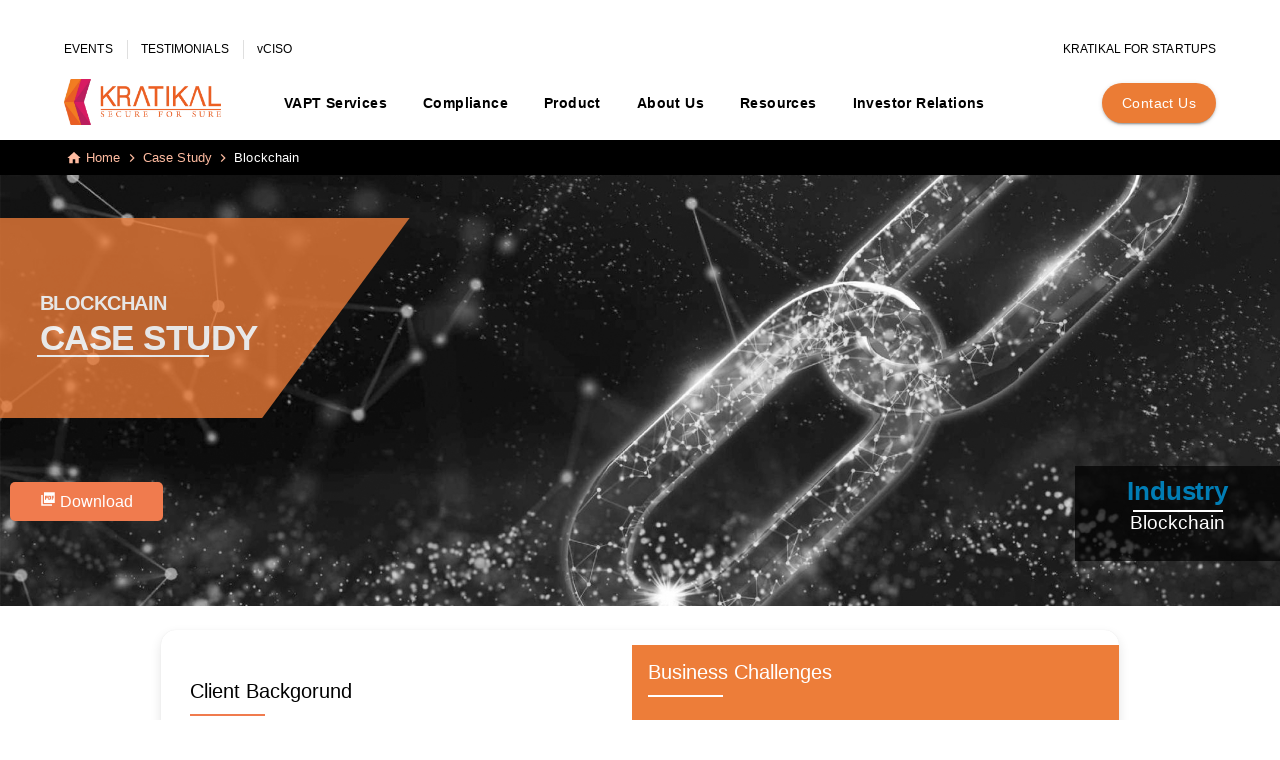

--- FILE ---
content_type: text/html; charset=utf-8
request_url: https://kratikal.com/case-studies/blockchain
body_size: 8812
content:
<!DOCTYPE html><html lang="en"><head><meta name="viewport" content="width=device-width"/><meta charSet="utf-8"/><link rel="preload" as="image" imageSrcSet="/_next/image?url=%2F_next%2Fstatic%2Fmedia%2Flogo.7468e76d.webp&amp;w=1200&amp;q=75 1x, /_next/image?url=%2F_next%2Fstatic%2Fmedia%2Flogo.7468e76d.webp&amp;w=3840&amp;q=75 2x"/><title>Case Study |  Blockchain | Cyber Security</title><meta property="og:title" content="Case Study | Blockchain | Cyber Security"/><meta property="og:description" content="How did Kratikal perform a live test during peak cryptocurrency transaction hours. Get the case study now! Blockchain Case Study."/><meta name="description" content="How did Kratikal perform a live test during peak cryptocurrency transaction hours. Get the case study now! Blockchain Case Study."/><meta name="keywords" content=""/><link rel="canonical" href="https://kratikal.com/case-studies/blockchain"/><meta name="next-head-count" content="9"/><link rel="icon" href="/favicon.ico" sizes="any"/><meta http-equiv="Content-Type" content="text/html; charset=utf-8"/><link rel="preload" href="/_next/static/css/a75b72d21aa820f1.css" as="style"/><link rel="stylesheet" href="/_next/static/css/a75b72d21aa820f1.css" data-n-g=""/><link rel="preload" href="/_next/static/css/608cbed6fe2eab27.css" as="style"/><link rel="stylesheet" href="/_next/static/css/608cbed6fe2eab27.css" data-n-p=""/><noscript data-n-css=""></noscript><script defer="" nomodule="" src="/_next/static/chunks/polyfills-5cd94c89d3acac5f.js"></script><script src="/_next/static/chunks/webpack-fc09d68df0c9f045.js" defer=""></script><script src="/_next/static/chunks/framework-4c3194704528425d.js" defer=""></script><script src="/_next/static/chunks/main-ceccea44d467502b.js" defer=""></script><script src="/_next/static/chunks/pages/_app-5ab04158de66d437.js" defer=""></script><script src="/_next/static/chunks/844-164657a1ece35439.js" defer=""></script><script src="/_next/static/chunks/pages/case-studies/blockchain-4ff3798c4cda9fbe.js" defer=""></script><script src="/_next/static/C-7Z9rOJohbMsh_1yuECc/_buildManifest.js" defer=""></script><script src="/_next/static/C-7Z9rOJohbMsh_1yuECc/_ssgManifest.js" defer=""></script><script src="/_next/static/C-7Z9rOJohbMsh_1yuECc/_middlewareManifest.js" defer=""></script></head><body><div id="__next"><div class="layout"><div class=""><div class="Header_whiteheader__1GfjW MuiBox-root css-0"><style data-emotion="css 1qsxih2">.css-1qsxih2{width:100%;margin-left:auto;box-sizing:border-box;margin-right:auto;display:block;padding-left:16px;padding-right:16px;}@media (min-width:600px){.css-1qsxih2{padding-left:24px;padding-right:24px;}}@media (min-width:1200px){.css-1qsxih2{max-width:1200px;}}</style><div class="MuiContainer-root MuiContainer-maxWidthLg css-1qsxih2"><style data-emotion="css 1t6c9ts">.css-1t6c9ts{-webkit-box-flex:1;-webkit-flex-grow:1;-ms-flex-positive:1;flex-grow:1;}@media (min-width:0px){.css-1t6c9ts{display:none;}}@media (min-width:900px){.css-1t6c9ts{display:-webkit-box;display:-webkit-flex;display:-ms-flexbox;display:flex;}}</style><div class="Header_top_header__FH5_f MuiBox-root css-1t6c9ts"><style data-emotion="css isbt42">.css-isbt42{box-sizing:border-box;display:-webkit-box;display:-webkit-flex;display:-ms-flexbox;display:flex;-webkit-box-flex-wrap:wrap;-webkit-flex-wrap:wrap;-ms-flex-wrap:wrap;flex-wrap:wrap;width:100%;-webkit-flex-direction:row;-ms-flex-direction:row;flex-direction:row;margin-top:-16px;width:calc(100% + 16px);margin-left:-16px;}.css-isbt42>.MuiGrid-item{padding-top:16px;}.css-isbt42>.MuiGrid-item{padding-left:16px;}</style><div class="MuiGrid-root MuiGrid-container MuiGrid-spacing-xs-2 Header_top_min_header__rs7be css-isbt42"><style data-emotion="css 45ujxc">.css-45ujxc{box-sizing:border-box;margin:0;-webkit-flex-direction:row;-ms-flex-direction:row;flex-direction:row;-webkit-flex-basis:66.666667%;-ms-flex-preferred-size:66.666667%;flex-basis:66.666667%;-webkit-box-flex:0;-webkit-flex-grow:0;-ms-flex-positive:0;flex-grow:0;max-width:66.666667%;}@media (min-width:600px){.css-45ujxc{-webkit-flex-basis:66.666667%;-ms-flex-preferred-size:66.666667%;flex-basis:66.666667%;-webkit-box-flex:0;-webkit-flex-grow:0;-ms-flex-positive:0;flex-grow:0;max-width:66.666667%;}}@media (min-width:900px){.css-45ujxc{-webkit-flex-basis:66.666667%;-ms-flex-preferred-size:66.666667%;flex-basis:66.666667%;-webkit-box-flex:0;-webkit-flex-grow:0;-ms-flex-positive:0;flex-grow:0;max-width:66.666667%;}}@media (min-width:1200px){.css-45ujxc{-webkit-flex-basis:66.666667%;-ms-flex-preferred-size:66.666667%;flex-basis:66.666667%;-webkit-box-flex:0;-webkit-flex-grow:0;-ms-flex-positive:0;flex-grow:0;max-width:66.666667%;}}@media (min-width:1536px){.css-45ujxc{-webkit-flex-basis:66.666667%;-ms-flex-preferred-size:66.666667%;flex-basis:66.666667%;-webkit-box-flex:0;-webkit-flex-grow:0;-ms-flex-positive:0;flex-grow:0;max-width:66.666667%;}}</style><div class="MuiGrid-root MuiGrid-item MuiGrid-grid-xs-8 css-45ujxc"><div class="Header_top_header_content__wxm9y MuiBox-root css-0"><style data-emotion="css 9l3uo3">.css-9l3uo3{margin:0;font-family:"Roboto","Helvetica","Arial",sans-serif;font-weight:400;font-size:1rem;line-height:1.5;letter-spacing:0.00938em;}</style><a class="MuiTypography-root MuiTypography-body1 css-9l3uo3" href="/kratikal-events">EVENTS</a><style data-emotion="css 1anx036">.css-1anx036{margin:0;font-family:"Roboto","Helvetica","Arial",sans-serif;font-weight:500;font-size:1.25rem;line-height:1.6;letter-spacing:0.0075em;}</style><a class="MuiTypography-root MuiTypography-h6 css-1anx036" href="/testimonial">TESTIMONIALS</a><a class="MuiTypography-root MuiTypography-h6 css-1anx036" href="/vciso">vCISO</a></div></div><style data-emotion="css 1udb513">.css-1udb513{box-sizing:border-box;margin:0;-webkit-flex-direction:row;-ms-flex-direction:row;flex-direction:row;-webkit-flex-basis:33.333333%;-ms-flex-preferred-size:33.333333%;flex-basis:33.333333%;-webkit-box-flex:0;-webkit-flex-grow:0;-ms-flex-positive:0;flex-grow:0;max-width:33.333333%;}@media (min-width:600px){.css-1udb513{-webkit-flex-basis:33.333333%;-ms-flex-preferred-size:33.333333%;flex-basis:33.333333%;-webkit-box-flex:0;-webkit-flex-grow:0;-ms-flex-positive:0;flex-grow:0;max-width:33.333333%;}}@media (min-width:900px){.css-1udb513{-webkit-flex-basis:33.333333%;-ms-flex-preferred-size:33.333333%;flex-basis:33.333333%;-webkit-box-flex:0;-webkit-flex-grow:0;-ms-flex-positive:0;flex-grow:0;max-width:33.333333%;}}@media (min-width:1200px){.css-1udb513{-webkit-flex-basis:33.333333%;-ms-flex-preferred-size:33.333333%;flex-basis:33.333333%;-webkit-box-flex:0;-webkit-flex-grow:0;-ms-flex-positive:0;flex-grow:0;max-width:33.333333%;}}@media (min-width:1536px){.css-1udb513{-webkit-flex-basis:33.333333%;-ms-flex-preferred-size:33.333333%;flex-basis:33.333333%;-webkit-box-flex:0;-webkit-flex-grow:0;-ms-flex-positive:0;flex-grow:0;max-width:33.333333%;}}</style><div class="MuiGrid-root MuiGrid-item MuiGrid-grid-xs-4 css-1udb513"><style data-emotion="css fv3lde">.css-fv3lde{-webkit-align-items:center;-webkit-box-align:center;-ms-flex-align:center;align-items:center;display:-webkit-box;display:-webkit-flex;display:-ms-flexbox;display:flex;}</style><div class="Header_top_header_content__wxm9y Header_top_header_content_right__ZjMEf MuiBox-root css-fv3lde"><a class="MuiTypography-root MuiTypography-h6 css-1anx036" href="/kratikal-for-startups">KRATIKAL FOR STARTUPS</a></div></div></div></div><style data-emotion="css a3xyjy">.css-a3xyjy{z-index:1200;}</style><div class="Header_home_mobile_navbar__x7CQt MuiBox-root css-0"><div class="Header_mobileHeader__Z5nN_ MuiBox-root css-0"><a class="MuiTypography-root MuiTypography-body1 css-9l3uo3" href="/"><span style="box-sizing:border-box;display:inline-block;overflow:hidden;width:initial;height:initial;background:none;opacity:1;border:0;margin:0;padding:0;position:relative;max-width:100%"><span style="box-sizing:border-box;display:block;width:initial;height:initial;background:none;opacity:1;border:0;margin:0;padding:0;max-width:100%"><img style="display:block;max-width:100%;width:initial;height:initial;background:none;opacity:1;border:0;margin:0;padding:0" alt="" aria-hidden="true" src="data:image/svg+xml,%3csvg%20xmlns=%27http://www.w3.org/2000/svg%27%20version=%271.1%27%20width=%271105%27%20height=%27328%27/%3e"/></span><img alt="Picture of the author" src="[data-uri]" decoding="async" data-nimg="intrinsic" class="Header_header_logo__vOXs4" style="position:absolute;top:0;left:0;bottom:0;right:0;box-sizing:border-box;padding:0;border:none;margin:auto;display:block;width:0;height:0;min-width:100%;max-width:100%;min-height:100%;max-height:100%"/><noscript><img alt="Picture of the author" srcSet="/_next/image?url=%2F_next%2Fstatic%2Fmedia%2Flogo.7468e76d.webp&amp;w=1200&amp;q=75 1x, /_next/image?url=%2F_next%2Fstatic%2Fmedia%2Flogo.7468e76d.webp&amp;w=3840&amp;q=75 2x" src="/_next/image?url=%2F_next%2Fstatic%2Fmedia%2Flogo.7468e76d.webp&amp;w=3840&amp;q=75" decoding="async" data-nimg="intrinsic" style="position:absolute;top:0;left:0;bottom:0;right:0;box-sizing:border-box;padding:0;border:none;margin:auto;display:block;width:0;height:0;min-width:100%;max-width:100%;min-height:100%;max-height:100%" class="Header_header_logo__vOXs4" loading="lazy"/></noscript></span></a><style data-emotion="css 1l0sq2m">.css-1l0sq2m{-webkit-user-select:none;-moz-user-select:none;-ms-user-select:none;user-select:none;width:1em;height:1em;display:inline-block;fill:currentColor;-webkit-flex-shrink:0;-ms-flex-negative:0;flex-shrink:0;-webkit-transition:fill 200ms cubic-bezier(0.4, 0, 0.2, 1) 0ms;transition:fill 200ms cubic-bezier(0.4, 0, 0.2, 1) 0ms;font-size:1.5rem;color:#fff;margin-right:8px;}@media (min-width:0px){.css-1l0sq2m{display:block;}}@media (min-width:900px){.css-1l0sq2m{display:block;}}</style><svg class="MuiSvgIcon-root MuiSvgIcon-fontSizeMedium css-1l0sq2m" focusable="false" aria-hidden="true" viewBox="0 0 24 24" data-testid="MenuIcon"><path d="M3 18h18v-2H3v2zm0-5h18v-2H3v2zm0-7v2h18V6H3z"></path></svg></div></div><style data-emotion="css o0ok4a">.css-o0ok4a{display:-webkit-box;display:-webkit-flex;display:-ms-flexbox;display:flex;-webkit-flex-direction:column;-ms-flex-direction:column;flex-direction:column;width:100%;box-sizing:border-box;-webkit-flex-shrink:0;-ms-flex-negative:0;flex-shrink:0;position:static;background-color:#1976d2;color:#fff;margin-right:8px;}@media (min-width:0px){.css-o0ok4a{display:none;}}@media (min-width:900px){.css-o0ok4a{display:-webkit-box;display:-webkit-flex;display:-ms-flexbox;display:flex;}}</style><style data-emotion="css 4hqsia">.css-4hqsia{background-color:#fff;color:rgba(0, 0, 0, 0.87);-webkit-transition:box-shadow 300ms cubic-bezier(0.4, 0, 0.2, 1) 0ms;transition:box-shadow 300ms cubic-bezier(0.4, 0, 0.2, 1) 0ms;box-shadow:0px 2px 4px -1px rgba(0,0,0,0.2),0px 4px 5px 0px rgba(0,0,0,0.14),0px 1px 10px 0px rgba(0,0,0,0.12);display:-webkit-box;display:-webkit-flex;display:-ms-flexbox;display:flex;-webkit-flex-direction:column;-ms-flex-direction:column;flex-direction:column;width:100%;box-sizing:border-box;-webkit-flex-shrink:0;-ms-flex-negative:0;flex-shrink:0;position:static;background-color:#1976d2;color:#fff;margin-right:8px;}@media (min-width:0px){.css-4hqsia{display:none;}}@media (min-width:900px){.css-4hqsia{display:-webkit-box;display:-webkit-flex;display:-ms-flexbox;display:flex;}}</style><header class="MuiPaper-root MuiPaper-elevation MuiPaper-elevation4 MuiAppBar-root MuiAppBar-colorPrimary MuiAppBar-positionStatic css-4hqsia" id="Header_main_navbar__oabr1"><style data-emotion="css 1ekb41w">.css-1ekb41w{width:100%;margin-left:auto;box-sizing:border-box;margin-right:auto;display:block;padding-left:16px;padding-right:16px;}@media (min-width:600px){.css-1ekb41w{padding-left:24px;padding-right:24px;}}@media (min-width:1536px){.css-1ekb41w{max-width:1536px;}}</style><div class="MuiContainer-root MuiContainer-maxWidthXl Header_padding_wrap__Pd46c Header_position_relative__8iot1 css-1ekb41w"><style data-emotion="css 12o98wt">.css-12o98wt{position:relative;display:-webkit-box;display:-webkit-flex;display:-ms-flexbox;display:flex;-webkit-align-items:center;-webkit-box-align:center;-ms-flex-align:center;align-items:center;min-height:56px;}@media (min-width:0px){@media (orientation: landscape){.css-12o98wt{min-height:48px;}}}@media (min-width:600px){.css-12o98wt{min-height:64px;}}</style><div class="MuiToolbar-root MuiToolbar-regular css-12o98wt"><style data-emotion="css 16iqbst">.css-16iqbst{margin:0;font-family:"Roboto","Helvetica","Arial",sans-serif;font-weight:500;font-size:1.25rem;line-height:1.6;letter-spacing:0.0075em;overflow:hidden;text-overflow:ellipsis;white-space:nowrap;color:inherit;margin-right:16px;font-family:monospace;font-weight:700;letter-spacing:.3rem;-webkit-text-decoration:none;text-decoration:none;}@media (min-width:0px){.css-16iqbst{display:none;}}@media (min-width:900px){.css-16iqbst{display:-webkit-box;display:-webkit-flex;display:-ms-flexbox;display:flex;}}</style><a class="MuiTypography-root MuiTypography-h6 MuiTypography-noWrap Header_logo_a__8h62p css-16iqbst" href="/"><span style="box-sizing:border-box;display:inline-block;overflow:hidden;width:initial;height:initial;background:none;opacity:1;border:0;margin:0;padding:0;position:relative;max-width:100%"><span style="box-sizing:border-box;display:block;width:initial;height:initial;background:none;opacity:1;border:0;margin:0;padding:0;max-width:100%"><img style="display:block;max-width:100%;width:initial;height:initial;background:none;opacity:1;border:0;margin:0;padding:0" alt="" aria-hidden="true" src="data:image/svg+xml,%3csvg%20xmlns=%27http://www.w3.org/2000/svg%27%20version=%271.1%27%20width=%271105%27%20height=%27328%27/%3e"/></span><img alt="Kratikal&#x27;s Logo" srcSet="/_next/image?url=%2F_next%2Fstatic%2Fmedia%2Flogo.7468e76d.webp&amp;w=1200&amp;q=75 1x, /_next/image?url=%2F_next%2Fstatic%2Fmedia%2Flogo.7468e76d.webp&amp;w=3840&amp;q=75 2x" src="/_next/image?url=%2F_next%2Fstatic%2Fmedia%2Flogo.7468e76d.webp&amp;w=3840&amp;q=75" decoding="async" data-nimg="intrinsic" class="Header_header_logo__vOXs4" style="position:absolute;top:0;left:0;bottom:0;right:0;box-sizing:border-box;padding:0;border:none;margin:auto;display:block;width:0;height:0;min-width:100%;max-width:100%;min-height:100%;max-height:100%"/></span></a><div class="MuiBox-root css-1t6c9ts"><style data-emotion="css 12mz5qx">.css-12mz5qx{font-family:"Roboto","Helvetica","Arial",sans-serif;font-weight:500;font-size:0.875rem;line-height:1.75;letter-spacing:0.02857em;text-transform:uppercase;min-width:64px;padding:6px 8px;border-radius:4px;-webkit-transition:background-color 250ms cubic-bezier(0.4, 0, 0.2, 1) 0ms,box-shadow 250ms cubic-bezier(0.4, 0, 0.2, 1) 0ms,border-color 250ms cubic-bezier(0.4, 0, 0.2, 1) 0ms,color 250ms cubic-bezier(0.4, 0, 0.2, 1) 0ms;transition:background-color 250ms cubic-bezier(0.4, 0, 0.2, 1) 0ms,box-shadow 250ms cubic-bezier(0.4, 0, 0.2, 1) 0ms,border-color 250ms cubic-bezier(0.4, 0, 0.2, 1) 0ms,color 250ms cubic-bezier(0.4, 0, 0.2, 1) 0ms;color:#1976d2;margin-top:16px;margin-bottom:16px;color:white;display:block;}.css-12mz5qx:hover{-webkit-text-decoration:none;text-decoration:none;background-color:rgba(25, 118, 210, 0.04);}@media (hover: none){.css-12mz5qx:hover{background-color:transparent;}}.css-12mz5qx.Mui-disabled{color:rgba(0, 0, 0, 0.26);}</style><style data-emotion="css 6jat1c">.css-6jat1c{display:-webkit-inline-box;display:-webkit-inline-flex;display:-ms-inline-flexbox;display:inline-flex;-webkit-align-items:center;-webkit-box-align:center;-ms-flex-align:center;align-items:center;-webkit-box-pack:center;-ms-flex-pack:center;-webkit-justify-content:center;justify-content:center;position:relative;box-sizing:border-box;-webkit-tap-highlight-color:transparent;background-color:transparent;outline:0;border:0;margin:0;border-radius:0;padding:0;cursor:pointer;-webkit-user-select:none;-moz-user-select:none;-ms-user-select:none;user-select:none;vertical-align:middle;-moz-appearance:none;-webkit-appearance:none;-webkit-text-decoration:none;text-decoration:none;color:inherit;font-family:"Roboto","Helvetica","Arial",sans-serif;font-weight:500;font-size:0.875rem;line-height:1.75;letter-spacing:0.02857em;text-transform:uppercase;min-width:64px;padding:6px 8px;border-radius:4px;-webkit-transition:background-color 250ms cubic-bezier(0.4, 0, 0.2, 1) 0ms,box-shadow 250ms cubic-bezier(0.4, 0, 0.2, 1) 0ms,border-color 250ms cubic-bezier(0.4, 0, 0.2, 1) 0ms,color 250ms cubic-bezier(0.4, 0, 0.2, 1) 0ms;transition:background-color 250ms cubic-bezier(0.4, 0, 0.2, 1) 0ms,box-shadow 250ms cubic-bezier(0.4, 0, 0.2, 1) 0ms,border-color 250ms cubic-bezier(0.4, 0, 0.2, 1) 0ms,color 250ms cubic-bezier(0.4, 0, 0.2, 1) 0ms;color:#1976d2;margin-top:16px;margin-bottom:16px;color:white;display:block;}.css-6jat1c::-moz-focus-inner{border-style:none;}.css-6jat1c.Mui-disabled{pointer-events:none;cursor:default;}@media print{.css-6jat1c{-webkit-print-color-adjust:exact;color-adjust:exact;}}.css-6jat1c:hover{-webkit-text-decoration:none;text-decoration:none;background-color:rgba(25, 118, 210, 0.04);}@media (hover: none){.css-6jat1c:hover{background-color:transparent;}}.css-6jat1c.Mui-disabled{color:rgba(0, 0, 0, 0.26);}</style><button class="MuiButtonBase-root MuiButton-root MuiButton-text MuiButton-textPrimary MuiButton-sizeMedium MuiButton-textSizeMedium MuiButton-colorPrimary MuiButton-root MuiButton-text MuiButton-textPrimary MuiButton-sizeMedium MuiButton-textSizeMedium MuiButton-colorPrimary Header_menuitem__r4egC Header_whitemenuitem__sLPnW css-6jat1c" tabindex="0" type="button" id="vaptServices" aria-haspopup="true">VAPT Services<!-- --></button><button class="MuiButtonBase-root MuiButton-root MuiButton-text MuiButton-textPrimary MuiButton-sizeMedium MuiButton-textSizeMedium MuiButton-colorPrimary MuiButton-root MuiButton-text MuiButton-textPrimary MuiButton-sizeMedium MuiButton-textSizeMedium MuiButton-colorPrimary Header_menuitem__r4egC Header_whitemenuitem__sLPnW css-6jat1c" tabindex="0" type="button" id="compliance" aria-haspopup="true">Compliance<!-- --><style data-emotion="css jj2ztu">.css-jj2ztu{display:-webkit-box;display:-webkit-flex;display:-ms-flexbox;display:flex;-webkit-flex-direction:row;-ms-flex-direction:row;flex-direction:row;}.css-jj2ztu>:not(style):not(style){margin:0;}.css-jj2ztu>:not(style)~:not(style){margin-left:16px;}</style><div class="MuiStack-root css-jj2ztu"><div class="MuiBox-root css-0"></div></div></button><button class="MuiButtonBase-root MuiButton-root MuiButton-text MuiButton-textPrimary MuiButton-sizeMedium MuiButton-textSizeMedium MuiButton-colorPrimary MuiButton-root MuiButton-text MuiButton-textPrimary MuiButton-sizeMedium MuiButton-textSizeMedium MuiButton-colorPrimary Header_menuitem__r4egC Header_whitemenuitem__sLPnW css-6jat1c" tabindex="0" type="button" id="AutoSecT" aria-haspopup="true">Product<!-- --></button><button class="MuiButtonBase-root MuiButton-root MuiButton-text MuiButton-textPrimary MuiButton-sizeMedium MuiButton-textSizeMedium MuiButton-colorPrimary MuiButton-root MuiButton-text MuiButton-textPrimary MuiButton-sizeMedium MuiButton-textSizeMedium MuiButton-colorPrimary Header_menuitem__r4egC Header_whitemenuitem__sLPnW css-6jat1c" tabindex="0" type="button" id="AboutUs" aria-haspopup="true">About Us<!-- --></button><button class="MuiButtonBase-root MuiButton-root MuiButton-text MuiButton-textPrimary MuiButton-sizeMedium MuiButton-textSizeMedium MuiButton-colorPrimary MuiButton-root MuiButton-text MuiButton-textPrimary MuiButton-sizeMedium MuiButton-textSizeMedium MuiButton-colorPrimary Header_menuitem__r4egC Header_whitemenuitem__sLPnW css-6jat1c" tabindex="0" type="button" id="Resources" aria-haspopup="true">Resources<!-- --></button><a class="MuiButtonBase-root MuiButton-root MuiButton-text MuiButton-textPrimary MuiButton-sizeMedium MuiButton-textSizeMedium MuiButton-colorPrimary MuiButton-root MuiButton-text MuiButton-textPrimary MuiButton-sizeMedium MuiButton-textSizeMedium MuiButton-colorPrimary Header_menuitem__r4egC Header_whitemenuitem__sLPnW css-6jat1c" tabindex="0" href="/investor-relations">Investor Relations<!-- --></a></div><style data-emotion="css 1t0e2o">.css-1t0e2o{-webkit-box-flex:0;-webkit-flex-grow:0;-ms-flex-positive:0;flex-grow:0;}@media (min-width:0px){.css-1t0e2o{display:none;}}@media (min-width:900px){.css-1t0e2o{display:-webkit-box;display:-webkit-flex;display:-ms-flexbox;display:flex;}}</style><div class="MuiBox-root css-1t0e2o"><div class="Header_common_btn__CKuDM MuiBox-root css-0"><style data-emotion="css 1hxq67s">.css-1hxq67s{font-family:"Roboto","Helvetica","Arial",sans-serif;font-weight:500;font-size:0.875rem;line-height:1.75;letter-spacing:0.02857em;text-transform:uppercase;min-width:64px;padding:6px 16px;border-radius:4px;-webkit-transition:background-color 250ms cubic-bezier(0.4, 0, 0.2, 1) 0ms,box-shadow 250ms cubic-bezier(0.4, 0, 0.2, 1) 0ms,border-color 250ms cubic-bezier(0.4, 0, 0.2, 1) 0ms,color 250ms cubic-bezier(0.4, 0, 0.2, 1) 0ms;transition:background-color 250ms cubic-bezier(0.4, 0, 0.2, 1) 0ms,box-shadow 250ms cubic-bezier(0.4, 0, 0.2, 1) 0ms,border-color 250ms cubic-bezier(0.4, 0, 0.2, 1) 0ms,color 250ms cubic-bezier(0.4, 0, 0.2, 1) 0ms;color:#fff;background-color:#1976d2;box-shadow:0px 3px 1px -2px rgba(0,0,0,0.2),0px 2px 2px 0px rgba(0,0,0,0.14),0px 1px 5px 0px rgba(0,0,0,0.12);}.css-1hxq67s:hover{-webkit-text-decoration:none;text-decoration:none;background-color:#1565c0;box-shadow:0px 2px 4px -1px rgba(0,0,0,0.2),0px 4px 5px 0px rgba(0,0,0,0.14),0px 1px 10px 0px rgba(0,0,0,0.12);}@media (hover: none){.css-1hxq67s:hover{background-color:#1976d2;}}.css-1hxq67s:active{box-shadow:0px 5px 5px -3px rgba(0,0,0,0.2),0px 8px 10px 1px rgba(0,0,0,0.14),0px 3px 14px 2px rgba(0,0,0,0.12);}.css-1hxq67s.Mui-focusVisible{box-shadow:0px 3px 5px -1px rgba(0,0,0,0.2),0px 6px 10px 0px rgba(0,0,0,0.14),0px 1px 18px 0px rgba(0,0,0,0.12);}.css-1hxq67s.Mui-disabled{color:rgba(0, 0, 0, 0.26);box-shadow:none;background-color:rgba(0, 0, 0, 0.12);}</style><style data-emotion="css 1hw9j7s">.css-1hw9j7s{display:-webkit-inline-box;display:-webkit-inline-flex;display:-ms-inline-flexbox;display:inline-flex;-webkit-align-items:center;-webkit-box-align:center;-ms-flex-align:center;align-items:center;-webkit-box-pack:center;-ms-flex-pack:center;-webkit-justify-content:center;justify-content:center;position:relative;box-sizing:border-box;-webkit-tap-highlight-color:transparent;background-color:transparent;outline:0;border:0;margin:0;border-radius:0;padding:0;cursor:pointer;-webkit-user-select:none;-moz-user-select:none;-ms-user-select:none;user-select:none;vertical-align:middle;-moz-appearance:none;-webkit-appearance:none;-webkit-text-decoration:none;text-decoration:none;color:inherit;font-family:"Roboto","Helvetica","Arial",sans-serif;font-weight:500;font-size:0.875rem;line-height:1.75;letter-spacing:0.02857em;text-transform:uppercase;min-width:64px;padding:6px 16px;border-radius:4px;-webkit-transition:background-color 250ms cubic-bezier(0.4, 0, 0.2, 1) 0ms,box-shadow 250ms cubic-bezier(0.4, 0, 0.2, 1) 0ms,border-color 250ms cubic-bezier(0.4, 0, 0.2, 1) 0ms,color 250ms cubic-bezier(0.4, 0, 0.2, 1) 0ms;transition:background-color 250ms cubic-bezier(0.4, 0, 0.2, 1) 0ms,box-shadow 250ms cubic-bezier(0.4, 0, 0.2, 1) 0ms,border-color 250ms cubic-bezier(0.4, 0, 0.2, 1) 0ms,color 250ms cubic-bezier(0.4, 0, 0.2, 1) 0ms;color:#fff;background-color:#1976d2;box-shadow:0px 3px 1px -2px rgba(0,0,0,0.2),0px 2px 2px 0px rgba(0,0,0,0.14),0px 1px 5px 0px rgba(0,0,0,0.12);}.css-1hw9j7s::-moz-focus-inner{border-style:none;}.css-1hw9j7s.Mui-disabled{pointer-events:none;cursor:default;}@media print{.css-1hw9j7s{-webkit-print-color-adjust:exact;color-adjust:exact;}}.css-1hw9j7s:hover{-webkit-text-decoration:none;text-decoration:none;background-color:#1565c0;box-shadow:0px 2px 4px -1px rgba(0,0,0,0.2),0px 4px 5px 0px rgba(0,0,0,0.14),0px 1px 10px 0px rgba(0,0,0,0.12);}@media (hover: none){.css-1hw9j7s:hover{background-color:#1976d2;}}.css-1hw9j7s:active{box-shadow:0px 5px 5px -3px rgba(0,0,0,0.2),0px 8px 10px 1px rgba(0,0,0,0.14),0px 3px 14px 2px rgba(0,0,0,0.12);}.css-1hw9j7s.Mui-focusVisible{box-shadow:0px 3px 5px -1px rgba(0,0,0,0.2),0px 6px 10px 0px rgba(0,0,0,0.14),0px 1px 18px 0px rgba(0,0,0,0.12);}.css-1hw9j7s.Mui-disabled{color:rgba(0, 0, 0, 0.26);box-shadow:none;background-color:rgba(0, 0, 0, 0.12);}</style><a class="MuiButtonBase-root MuiButton-root MuiButton-contained MuiButton-containedPrimary MuiButton-sizeMedium MuiButton-containedSizeMedium MuiButton-colorPrimary MuiButton-root MuiButton-contained MuiButton-containedPrimary MuiButton-sizeMedium MuiButton-containedSizeMedium MuiButton-colorPrimary css-1hw9j7s" tabindex="0" href="/contact-us">Contact Us<!-- --></a></div></div></div></div></header></div></div></div><div class="MuiBox-root css-0"><div class="policy_CaseStudyBanner__099HA policy_blockchainBanner__sz5T6 MuiBox-root css-0"><div class="policy_breadcrumbWrap__Hvn8Q policy_mediabreadcrum__SNVJY MuiBox-root css-0"><style data-emotion="css 1qsxih2">.css-1qsxih2{width:100%;margin-left:auto;box-sizing:border-box;margin-right:auto;display:block;padding-left:16px;padding-right:16px;}@media (min-width:600px){.css-1qsxih2{padding-left:24px;padding-right:24px;}}@media (min-width:1200px){.css-1qsxih2{max-width:1200px;}}</style><div class="MuiContainer-root MuiContainer-maxWidthLg css-1qsxih2"><div class="MuiBox-root css-0" role="presentation"><style data-emotion="css o3d33y">.css-o3d33y{margin:0;font-family:"Roboto","Helvetica","Arial",sans-serif;font-weight:400;font-size:1rem;line-height:1.5;letter-spacing:0.00938em;color:rgba(0, 0, 0, 0.6);}</style><nav class="MuiTypography-root MuiTypography-body1 MuiBreadcrumbs-root css-o3d33y" aria-label="breadcrumb"><style data-emotion="css nhb8h9">.css-nhb8h9{display:-webkit-box;display:-webkit-flex;display:-ms-flexbox;display:flex;-webkit-box-flex-wrap:wrap;-webkit-flex-wrap:wrap;-ms-flex-wrap:wrap;flex-wrap:wrap;-webkit-align-items:center;-webkit-box-align:center;-ms-flex-align:center;align-items:center;padding:0;margin:0;list-style:none;}</style><ol class="MuiBreadcrumbs-ol css-nhb8h9"><li class="MuiBreadcrumbs-li"><style data-emotion="css 1hp7zy8">.css-1hp7zy8{-webkit-text-decoration:none;text-decoration:none;color:inherit;display:-webkit-box;display:-webkit-flex;display:-ms-flexbox;display:flex;-webkit-align-items:center;-webkit-box-align:center;-ms-flex-align:center;align-items:center;}.css-1hp7zy8:hover{-webkit-text-decoration:underline;text-decoration:underline;}</style><style data-emotion="css x3zmb8">.css-x3zmb8{margin:0;font:inherit;color:inherit;-webkit-text-decoration:none;text-decoration:none;color:inherit;display:-webkit-box;display:-webkit-flex;display:-ms-flexbox;display:flex;-webkit-align-items:center;-webkit-box-align:center;-ms-flex-align:center;align-items:center;}.css-x3zmb8:hover{-webkit-text-decoration:underline;text-decoration:underline;}</style><a class="MuiTypography-root MuiTypography-inherit MuiLink-root MuiLink-underlineHover css-x3zmb8" href="/"><style data-emotion="css 5xigzu">.css-5xigzu{-webkit-user-select:none;-moz-user-select:none;-ms-user-select:none;user-select:none;width:1em;height:1em;display:inline-block;fill:currentColor;-webkit-flex-shrink:0;-ms-flex-negative:0;flex-shrink:0;-webkit-transition:fill 200ms cubic-bezier(0.4, 0, 0.2, 1) 0ms;transition:fill 200ms cubic-bezier(0.4, 0, 0.2, 1) 0ms;font-size:inherit;margin-right:4px;}</style><svg class="MuiSvgIcon-root MuiSvgIcon-fontSizeInherit css-5xigzu" focusable="false" aria-hidden="true" viewBox="0 0 24 24" data-testid="HomeSharpIcon"><path d="M10 20v-6h4v6h5v-8h3L12 3 2 12h3v8h5z"></path></svg>Home<!-- --></a></li><style data-emotion="css 3mf706">.css-3mf706{display:-webkit-box;display:-webkit-flex;display:-ms-flexbox;display:flex;-webkit-user-select:none;-moz-user-select:none;-ms-user-select:none;user-select:none;margin-left:8px;margin-right:8px;}</style><li aria-hidden="true" class="MuiBreadcrumbs-separator css-3mf706"><style data-emotion="css 1k33q06">.css-1k33q06{-webkit-user-select:none;-moz-user-select:none;-ms-user-select:none;user-select:none;width:1em;height:1em;display:inline-block;fill:currentColor;-webkit-flex-shrink:0;-ms-flex-negative:0;flex-shrink:0;-webkit-transition:fill 200ms cubic-bezier(0.4, 0, 0.2, 1) 0ms;transition:fill 200ms cubic-bezier(0.4, 0, 0.2, 1) 0ms;font-size:1.25rem;}</style><svg class="MuiSvgIcon-root MuiSvgIcon-fontSizeSmall css-1k33q06" focusable="false" aria-hidden="true" viewBox="0 0 24 24" data-testid="NavigateNextIcon"><path d="M10 6 8.59 7.41 13.17 12l-4.58 4.59L10 18l6-6z"></path></svg></li><li class="MuiBreadcrumbs-li"><style data-emotion="css 1cl3ihv">.css-1cl3ihv{-webkit-text-decoration:underline;text-decoration:underline;text-decoration-color:rgba(25, 118, 210, 0.4);}.css-1cl3ihv:hover{text-decoration-color:inherit;}</style><style data-emotion="css z4r21k">.css-z4r21k{margin:0;font:inherit;color:#1976d2;-webkit-text-decoration:underline;text-decoration:underline;text-decoration-color:rgba(25, 118, 210, 0.4);}.css-z4r21k:hover{text-decoration-color:inherit;}</style><a class="MuiTypography-root MuiTypography-inherit MuiLink-root MuiLink-underlineAlways css-z4r21k" href="/case-studies/case-study">Case Study</a></li><li aria-hidden="true" class="MuiBreadcrumbs-separator css-3mf706"><svg class="MuiSvgIcon-root MuiSvgIcon-fontSizeSmall css-1k33q06" focusable="false" aria-hidden="true" viewBox="0 0 24 24" data-testid="NavigateNextIcon"><path d="M10 6 8.59 7.41 13.17 12l-4.58 4.59L10 18l6-6z"></path></svg></li><li class="MuiBreadcrumbs-li"><style data-emotion="css 1jmw0yb">.css-1jmw0yb{-webkit-text-decoration:none;text-decoration:none;color:rgba(0, 0, 0, 0.87);}.css-1jmw0yb:hover{-webkit-text-decoration:underline;text-decoration:underline;}</style><style data-emotion="css 1hse191">.css-1hse191{margin:0;font:inherit;color:rgba(0, 0, 0, 0.87);-webkit-text-decoration:none;text-decoration:none;color:rgba(0, 0, 0, 0.87);}.css-1hse191:hover{-webkit-text-decoration:underline;text-decoration:underline;}</style><a class="MuiTypography-root MuiTypography-inherit MuiLink-root MuiLink-underlineHover css-1hse191" aria-current="page">Blockchain</a></li></ol></nav></div></div></div><div class="policy_bannerLeftContent__dq6Ba MuiBox-root css-0"><style data-emotion="css 171h0ym">.css-171h0ym{margin:0;font-family:"Roboto","Helvetica","Arial",sans-serif;font-weight:300;font-size:6rem;line-height:1.167;letter-spacing:-0.01562em;}</style><h1 class="MuiTypography-root MuiTypography-h1 css-171h0ym"><span>Blockchain </span><br/> Case Study<!-- --></h1><span class="policy_leftline__hliSU"></span></div><div class="policy_caseDownloadBtn__EW34e MuiBox-root css-0"><a class="MuiTypography-root MuiTypography-inherit MuiLink-root MuiLink-underlineAlways policy_downloadBtn__ATlFm css-z4r21k" href="https://kratikal.com/static/Blockchain/BlockChain.pdf" download=""><svg class="MuiSvgIcon-root MuiSvgIcon-fontSizeInherit css-5xigzu" focusable="false" aria-hidden="true" viewBox="0 0 24 24" data-testid="PictureAsPdfSharpIcon"><path d="M22 2H6v16h16V2zm-10.5 9H9v2H7.5V7h4v4zm5 .5c0 .83-.67 1.5-1.5 1.5h-2.5V7H15c.83 0 1.5.67 1.5 1.5v3zm4-3H19v1h1.5V11H19v2h-1.5V7h3v1.5zM9 9.5h1v-1H9v1zM4 6H2v16h16v-2H4V6zm10 5.5h1v-3h-1v3z"></path></svg>Download<!-- --></a></div><div class="policy_CaseStudyIndustry__qFjEI MuiBox-root css-0"><style data-emotion="css 1lhzw4j">.css-1lhzw4j{margin:0;font-family:"Roboto","Helvetica","Arial",sans-serif;font-weight:300;font-size:3.75rem;line-height:1.2;letter-spacing:-0.00833em;}</style><h2 class="MuiTypography-root MuiTypography-h2 css-1lhzw4j">Industry</h2><span class="policy_rightline__gccgy"></span><style data-emotion="css 1uk1gs8">.css-1uk1gs8{margin:0;}</style><p class="MuiTypography-root MuiTypography-p css-1uk1gs8">Blockchain</p></div></div><div class="MuiContainer-root MuiContainer-maxWidthLg css-1qsxih2"><div class="policy_mainSection__uyjI2 MuiBox-root css-0"><style data-emotion="css isbt42">.css-isbt42{box-sizing:border-box;display:-webkit-box;display:-webkit-flex;display:-ms-flexbox;display:flex;-webkit-box-flex-wrap:wrap;-webkit-flex-wrap:wrap;-ms-flex-wrap:wrap;flex-wrap:wrap;width:100%;-webkit-flex-direction:row;-ms-flex-direction:row;flex-direction:row;margin-top:-16px;width:calc(100% + 16px);margin-left:-16px;}.css-isbt42>.MuiGrid-item{padding-top:16px;}.css-isbt42>.MuiGrid-item{padding-left:16px;}</style><div class="MuiGrid-root MuiGrid-container MuiGrid-spacing-xs-2 css-isbt42"><style data-emotion="css i3y7q5">.css-i3y7q5{box-sizing:border-box;margin:0;-webkit-flex-direction:row;-ms-flex-direction:row;flex-direction:row;-webkit-flex-basis:100%;-ms-flex-preferred-size:100%;flex-basis:100%;-webkit-box-flex:0;-webkit-flex-grow:0;-ms-flex-positive:0;flex-grow:0;max-width:100%;margin:0 auto;}@media (min-width:600px){.css-i3y7q5{-webkit-flex-basis:100%;-ms-flex-preferred-size:100%;flex-basis:100%;-webkit-box-flex:0;-webkit-flex-grow:0;-ms-flex-positive:0;flex-grow:0;max-width:100%;}}@media (min-width:900px){.css-i3y7q5{-webkit-flex-basis:83.333333%;-ms-flex-preferred-size:83.333333%;flex-basis:83.333333%;-webkit-box-flex:0;-webkit-flex-grow:0;-ms-flex-positive:0;flex-grow:0;max-width:83.333333%;}}@media (min-width:1200px){.css-i3y7q5{-webkit-flex-basis:83.333333%;-ms-flex-preferred-size:83.333333%;flex-basis:83.333333%;-webkit-box-flex:0;-webkit-flex-grow:0;-ms-flex-positive:0;flex-grow:0;max-width:83.333333%;}}@media (min-width:1536px){.css-i3y7q5{-webkit-flex-basis:83.333333%;-ms-flex-preferred-size:83.333333%;flex-basis:83.333333%;-webkit-box-flex:0;-webkit-flex-grow:0;-ms-flex-positive:0;flex-grow:0;max-width:83.333333%;}}</style><div class="MuiGrid-root MuiGrid-item MuiGrid-grid-xs-12 MuiGrid-grid-md-10 css-i3y7q5"><div class="policy_mainContent__av5mQ MuiBox-root css-0"><div class="MuiGrid-root MuiGrid-container MuiGrid-spacing-xs-2 policy_marginBottom__InGT8 css-isbt42"><style data-emotion="css iol86l">.css-iol86l{box-sizing:border-box;margin:0;-webkit-flex-direction:row;-ms-flex-direction:row;flex-direction:row;-webkit-flex-basis:100%;-ms-flex-preferred-size:100%;flex-basis:100%;-webkit-box-flex:0;-webkit-flex-grow:0;-ms-flex-positive:0;flex-grow:0;max-width:100%;}@media (min-width:600px){.css-iol86l{-webkit-flex-basis:100%;-ms-flex-preferred-size:100%;flex-basis:100%;-webkit-box-flex:0;-webkit-flex-grow:0;-ms-flex-positive:0;flex-grow:0;max-width:100%;}}@media (min-width:900px){.css-iol86l{-webkit-flex-basis:50%;-ms-flex-preferred-size:50%;flex-basis:50%;-webkit-box-flex:0;-webkit-flex-grow:0;-ms-flex-positive:0;flex-grow:0;max-width:50%;}}@media (min-width:1200px){.css-iol86l{-webkit-flex-basis:50%;-ms-flex-preferred-size:50%;flex-basis:50%;-webkit-box-flex:0;-webkit-flex-grow:0;-ms-flex-positive:0;flex-grow:0;max-width:50%;}}@media (min-width:1536px){.css-iol86l{-webkit-flex-basis:50%;-ms-flex-preferred-size:50%;flex-basis:50%;-webkit-box-flex:0;-webkit-flex-grow:0;-ms-flex-positive:0;flex-grow:0;max-width:50%;}}</style><div class="MuiGrid-root MuiGrid-item MuiGrid-grid-xs-12 MuiGrid-grid-md-6 policy_leftCol__5zrKz css-iol86l"><style data-emotion="css 18h9l83">.css-18h9l83{margin:0;font-family:"Roboto","Helvetica","Arial",sans-serif;font-weight:400;font-size:3rem;line-height:1.167;letter-spacing:0em;}</style><h3 class="MuiTypography-root MuiTypography-h3 css-18h9l83">Client Backgorund</h3><span class="policy_orangeLine__M47X6"></span><p class="MuiTypography-root MuiTypography-p css-1uk1gs8">The company is one of India&#x27;s leading cryptocurrency wallet providers, with over 10,000 daily transactions. They have over 200,000 registered users and process digital currency transactions worth over $30 million.</p></div><div class="MuiGrid-root MuiGrid-item MuiGrid-grid-xs-12 MuiGrid-grid-md-6 policy_orangebg__jZYnr css-iol86l"><h3 class="MuiTypography-root MuiTypography-h3 css-18h9l83">Business Challenges</h3><span class="policy_whiteLine__YDbsr"></span><style data-emotion="css 1ontqvh">.css-1ontqvh{list-style:none;margin:0;padding:0;position:relative;padding-top:8px;padding-bottom:8px;}</style><ul class="MuiList-root MuiList-padding css-1ontqvh"><style data-emotion="css 1kwyif7">.css-1kwyif7{display:-webkit-box;display:-webkit-flex;display:-ms-flexbox;display:flex;-webkit-box-pack:start;-ms-flex-pack:start;-webkit-justify-content:flex-start;justify-content:flex-start;-webkit-align-items:center;-webkit-box-align:center;-ms-flex-align:center;align-items:center;position:relative;-webkit-text-decoration:none;text-decoration:none;width:100%;box-sizing:border-box;text-align:left;padding-top:8px;padding-bottom:8px;padding-left:16px;padding-right:16px;-webkit-align-items:baseline;-webkit-box-align:baseline;-ms-flex-align:baseline;align-items:baseline;padding:0px;}.css-1kwyif7.Mui-focusVisible{background-color:rgba(0, 0, 0, 0.12);}.css-1kwyif7.Mui-selected{background-color:rgba(25, 118, 210, 0.08);}.css-1kwyif7.Mui-selected.Mui-focusVisible{background-color:rgba(25, 118, 210, 0.2);}.css-1kwyif7.Mui-disabled{opacity:0.38;}</style><li class="MuiListItem-root MuiListItem-gutters MuiListItem-padding css-1kwyif7"><style data-emotion="css 1453k99">.css-1453k99{min-width:56px;color:rgba(0, 0, 0, 0.54);-webkit-flex-shrink:0;-ms-flex-negative:0;flex-shrink:0;display:-webkit-inline-box;display:-webkit-inline-flex;display:-ms-inline-flexbox;display:inline-flex;min-width:24px;}</style><div class="MuiListItemIcon-root css-1453k99"><svg class="MuiSvgIcon-root MuiSvgIcon-fontSizeInherit css-5xigzu" focusable="false" aria-hidden="true" viewBox="0 0 24 24" data-testid="CircleSharpIcon"><path d="M12 2C6.47 2 2 6.47 2 12s4.47 10 10 10 10-4.47 10-10S17.53 2 12 2z"></path></svg></div><p class="MuiTypography-root MuiTypography-p css-1uk1gs8">Perform the test in a live environment during peak cryptocurrency transaction times.</p></li><li class="MuiListItem-root MuiListItem-gutters MuiListItem-padding css-1kwyif7"><div class="MuiListItemIcon-root css-1453k99"><svg class="MuiSvgIcon-root MuiSvgIcon-fontSizeInherit css-5xigzu" focusable="false" aria-hidden="true" viewBox="0 0 24 24" data-testid="CircleSharpIcon"><path d="M12 2C6.47 2 2 6.47 2 12s4.47 10 10 10 10-4.47 10-10S17.53 2 12 2z"></path></svg></div><p class="MuiTypography-root MuiTypography-p css-1uk1gs8">Preventing the misuse and public disclosure of user data.</p></li><li class="MuiListItem-root MuiListItem-gutters MuiListItem-padding css-1kwyif7"><div class="MuiListItemIcon-root css-1453k99"><svg class="MuiSvgIcon-root MuiSvgIcon-fontSizeInherit css-5xigzu" focusable="false" aria-hidden="true" viewBox="0 0 24 24" data-testid="CircleSharpIcon"><path d="M12 2C6.47 2 2 6.47 2 12s4.47 10 10 10 10-4.47 10-10S17.53 2 12 2z"></path></svg></div><p class="MuiTypography-root MuiTypography-p css-1uk1gs8">Keeping the app from being hacked by cryptocurrency criminals.</p></li></ul></div></div><div class="MuiGrid-root MuiGrid-container MuiGrid-spacing-xs-2 policy_marginBottom__InGT8 css-isbt42"><div class="MuiGrid-root MuiGrid-item MuiGrid-grid-xs-12 MuiGrid-grid-md-6 policy_leftCol__5zrKz css-iol86l"><h3 class="MuiTypography-root MuiTypography-h3 css-18h9l83">Environment</h3><span class="policy_orangeLine__M47X6"></span><ul class="MuiList-root MuiList-padding css-1ontqvh"><li class="MuiListItem-root MuiListItem-gutters MuiListItem-padding css-1kwyif7"><div class="MuiListItemIcon-root css-1453k99"><svg class="MuiSvgIcon-root MuiSvgIcon-fontSizeInherit css-5xigzu" focusable="false" aria-hidden="true" viewBox="0 0 24 24" data-testid="CircleSharpIcon"><path d="M12 2C6.47 2 2 6.47 2 12s4.47 10 10 10 10-4.47 10-10S17.53 2 12 2z"></path></svg></div><p class="MuiTypography-root MuiTypography-p css-1uk1gs8">Over 2,00,000 Plus Registered users</p></li><li class="MuiListItem-root MuiListItem-gutters MuiListItem-padding css-1kwyif7"><div class="MuiListItemIcon-root css-1453k99"><svg class="MuiSvgIcon-root MuiSvgIcon-fontSizeInherit css-5xigzu" focusable="false" aria-hidden="true" viewBox="0 0 24 24" data-testid="CircleSharpIcon"><path d="M12 2C6.47 2 2 6.47 2 12s4.47 10 10 10 10-4.47 10-10S17.53 2 12 2z"></path></svg></div><p class="MuiTypography-root MuiTypography-p css-1uk1gs8">Operates around 57 countries</p></li><li class="MuiListItem-root MuiListItem-gutters MuiListItem-padding css-1kwyif7"><div class="MuiListItemIcon-root css-1453k99"><svg class="MuiSvgIcon-root MuiSvgIcon-fontSizeInherit css-5xigzu" focusable="false" aria-hidden="true" viewBox="0 0 24 24" data-testid="CircleSharpIcon"><path d="M12 2C6.47 2 2 6.47 2 12s4.47 10 10 10 10-4.47 10-10S17.53 2 12 2z"></path></svg></div><p class="MuiTypography-root MuiTypography-p css-1uk1gs8">10,000 Plus transactions in a day</p></li></ul></div><div class="MuiGrid-root MuiGrid-item MuiGrid-grid-xs-12 MuiGrid-grid-md-6 policy_rightCol__jQBrP css-iol86l"><h3 class="MuiTypography-root MuiTypography-h3 css-18h9l83">Solution</h3><span class="policy_orangeLine__M47X6"></span><p class="MuiTypography-root MuiTypography-p css-1uk1gs8">The organization approached Kratikal&#x27;s security testing department to identify any technical or logical flaws in its clients&#x27; e-wallets. To get recommendations on how to mitigate the dangers of exploiting those vulnerabilities.</p></div></div><div class="MuiGrid-root MuiGrid-container MuiGrid-spacing-xs-2 policy_marginBottom__InGT8 css-isbt42"><div class="MuiGrid-root MuiGrid-item MuiGrid-grid-xs-12 MuiGrid-grid-md-6 policy_miniPadding__TApwT css-iol86l"><div class="policy_leftCol__5zrKz MuiBox-root css-0"><h3 class="MuiTypography-root MuiTypography-h3 css-18h9l83">Approach</h3><span class="policy_orangeLine__M47X6"></span><ul class="MuiList-root MuiList-padding css-1ontqvh"><li class="MuiListItem-root MuiListItem-gutters MuiListItem-padding css-1kwyif7"><div class="MuiListItemIcon-root css-1453k99"><svg class="MuiSvgIcon-root MuiSvgIcon-fontSizeInherit css-5xigzu" focusable="false" aria-hidden="true" viewBox="0 0 24 24" data-testid="CircleSharpIcon"><path d="M12 2C6.47 2 2 6.47 2 12s4.47 10 10 10 10-4.47 10-10S17.53 2 12 2z"></path></svg></div><p class="MuiTypography-root MuiTypography-p css-1uk1gs8">The test was carried out in a dummy environment</p></li><li class="MuiListItem-root MuiListItem-gutters MuiListItem-padding css-1kwyif7"><div class="MuiListItemIcon-root css-1453k99"><svg class="MuiSvgIcon-root MuiSvgIcon-fontSizeInherit css-5xigzu" focusable="false" aria-hidden="true" viewBox="0 0 24 24" data-testid="CircleSharpIcon"><path d="M12 2C6.47 2 2 6.47 2 12s4.47 10 10 10 10-4.47 10-10S17.53 2 12 2z"></path></svg></div><p class="MuiTypography-root MuiTypography-p css-1uk1gs8">The test was conducted as a Grey Box exercise.</p></li><li class="MuiListItem-root MuiListItem-gutters MuiListItem-padding css-1kwyif7"><div class="MuiListItemIcon-root css-1453k99"><svg class="MuiSvgIcon-root MuiSvgIcon-fontSizeInherit css-5xigzu" focusable="false" aria-hidden="true" viewBox="0 0 24 24" data-testid="CircleSharpIcon"><path d="M12 2C6.47 2 2 6.47 2 12s4.47 10 10 10 10-4.47 10-10S17.53 2 12 2z"></path></svg></div><p class="MuiTypography-root MuiTypography-p css-1uk1gs8">Various hacks were attempted to test their web and mobile application.</p></li><li class="MuiListItem-root MuiListItem-gutters MuiListItem-padding css-1kwyif7"><div class="MuiListItemIcon-root css-1453k99"><svg class="MuiSvgIcon-root MuiSvgIcon-fontSizeInherit css-5xigzu" focusable="false" aria-hidden="true" viewBox="0 0 24 24" data-testid="CircleSharpIcon"><path d="M12 2C6.47 2 2 6.47 2 12s4.47 10 10 10 10-4.47 10-10S17.53 2 12 2z"></path></svg></div><p class="MuiTypography-root MuiTypography-p css-1uk1gs8">The tests were conducted in accordance with the best practices available in the industry, such as Open Web Application Security Project (OWASP), SANS 25, NIST and more.</p></li></ul></div><style data-emotion="css 1p2jtab">.css-1p2jtab{padding-right:10px;}</style><div class="MuiBox-root css-1p2jtab"><span style="box-sizing:border-box;display:inline-block;overflow:hidden;width:initial;height:initial;background:none;opacity:1;border:0;margin:0;padding:0;position:relative;max-width:100%"><span style="box-sizing:border-box;display:block;width:initial;height:initial;background:none;opacity:1;border:0;margin:0;padding:0;max-width:100%"><img style="display:block;max-width:100%;width:initial;height:initial;background:none;opacity:1;border:0;margin:0;padding:0" alt="" aria-hidden="true" src="data:image/svg+xml,%3csvg%20xmlns=%27http://www.w3.org/2000/svg%27%20version=%271.1%27%20width=%27524%27%20height=%27516%27/%3e"/></span><img src="[data-uri]" decoding="async" data-nimg="intrinsic" style="position:absolute;top:0;left:0;bottom:0;right:0;box-sizing:border-box;padding:0;border:none;margin:auto;display:block;width:0;height:0;min-width:100%;max-width:100%;min-height:100%;max-height:100%"/><noscript><img srcSet="/_next/image?url=%2F_next%2Fstatic%2Fmedia%2Fapproach.d4009ee0.png&amp;w=640&amp;q=75 1x, /_next/image?url=%2F_next%2Fstatic%2Fmedia%2Fapproach.d4009ee0.png&amp;w=1080&amp;q=75 2x" src="/_next/image?url=%2F_next%2Fstatic%2Fmedia%2Fapproach.d4009ee0.png&amp;w=1080&amp;q=75" decoding="async" data-nimg="intrinsic" style="position:absolute;top:0;left:0;bottom:0;right:0;box-sizing:border-box;padding:0;border:none;margin:auto;display:block;width:0;height:0;min-width:100%;max-width:100%;min-height:100%;max-height:100%" loading="lazy"/></noscript></span></div></div><div class="MuiGrid-root MuiGrid-item MuiGrid-grid-xs-12 MuiGrid-grid-md-6 css-iol86l"><span style="box-sizing:border-box;display:inline-block;overflow:hidden;width:initial;height:initial;background:none;opacity:1;border:0;margin:0;padding:0;position:relative;max-width:100%"><span style="box-sizing:border-box;display:block;width:initial;height:initial;background:none;opacity:1;border:0;margin:0;padding:0;max-width:100%"><img style="display:block;max-width:100%;width:initial;height:initial;background:none;opacity:1;border:0;margin:0;padding:0" alt="" aria-hidden="true" src="data:image/svg+xml,%3csvg%20xmlns=%27http://www.w3.org/2000/svg%27%20version=%271.1%27%20width=%27491%27%20height=%27464%27/%3e"/></span><img src="[data-uri]" decoding="async" data-nimg="intrinsic" style="position:absolute;top:0;left:0;bottom:0;right:0;box-sizing:border-box;padding:0;border:none;margin:auto;display:block;width:0;height:0;min-width:100%;max-width:100%;min-height:100%;max-height:100%"/><noscript><img srcSet="/_next/image?url=%2F_next%2Fstatic%2Fmedia%2Fmajor.eef4b4a1.png&amp;w=640&amp;q=75 1x, /_next/image?url=%2F_next%2Fstatic%2Fmedia%2Fmajor.eef4b4a1.png&amp;w=1080&amp;q=75 2x" src="/_next/image?url=%2F_next%2Fstatic%2Fmedia%2Fmajor.eef4b4a1.png&amp;w=1080&amp;q=75" decoding="async" data-nimg="intrinsic" style="position:absolute;top:0;left:0;bottom:0;right:0;box-sizing:border-box;padding:0;border:none;margin:auto;display:block;width:0;height:0;min-width:100%;max-width:100%;min-height:100%;max-height:100%" loading="lazy"/></noscript></span><div class="policy_rightCol__jQBrP MuiBox-root css-0"><h3 class="MuiTypography-root MuiTypography-h3 css-18h9l83">Major Findings</h3><span class="policy_orangeLine__M47X6"></span><ul class="MuiList-root MuiList-padding css-1ontqvh"><li class="MuiListItem-root MuiListItem-gutters MuiListItem-padding css-1kwyif7"><div class="MuiListItemIcon-root css-1453k99"><svg class="MuiSvgIcon-root MuiSvgIcon-fontSizeInherit css-5xigzu" focusable="false" aria-hidden="true" viewBox="0 0 24 24" data-testid="CircleSharpIcon"><path d="M12 2C6.47 2 2 6.47 2 12s4.47 10 10 10 10-4.47 10-10S17.53 2 12 2z"></path></svg></div><p class="MuiTypography-root MuiTypography-p css-1uk1gs8">It was revealed that the settings relating to &quot;add value&quot; into wallet may be changed, allowing an attacker to add up to $5000 per transaction by simply subtracting $1.</p></li><li class="MuiListItem-root MuiListItem-gutters MuiListItem-padding css-1kwyif7"><div class="MuiListItemIcon-root css-1453k99"><svg class="MuiSvgIcon-root MuiSvgIcon-fontSizeInherit css-5xigzu" focusable="false" aria-hidden="true" viewBox="0 0 24 24" data-testid="CircleSharpIcon"><path d="M12 2C6.47 2 2 6.47 2 12s4.47 10 10 10 10-4.47 10-10S17.53 2 12 2z"></path></svg></div><p class="MuiTypography-root MuiTypography-p css-1uk1gs8">Brute force attacks were possible with two-factor authentication via email or SMS.</p></li><li class="MuiListItem-root MuiListItem-gutters MuiListItem-padding css-1kwyif7"><div class="MuiListItemIcon-root css-1453k99"><svg class="MuiSvgIcon-root MuiSvgIcon-fontSizeInherit css-5xigzu" focusable="false" aria-hidden="true" viewBox="0 0 24 24" data-testid="CircleSharpIcon"><path d="M12 2C6.47 2 2 6.47 2 12s4.47 10 10 10 10-4.47 10-10S17.53 2 12 2z"></path></svg></div><p class="MuiTypography-root MuiTypography-p css-1uk1gs8">Some configuration files containing sensitive information were exposed to the public.</p></li></ul></div></div></div><style data-emotion="css 3nargb">.css-3nargb{box-sizing:border-box;display:-webkit-box;display:-webkit-flex;display:-ms-flexbox;display:flex;-webkit-box-flex-wrap:wrap;-webkit-flex-wrap:wrap;-ms-flex-wrap:wrap;flex-wrap:wrap;width:100%;-webkit-flex-direction:row;-ms-flex-direction:row;flex-direction:row;margin-top:-16px;width:calc(100% + 16px);margin-left:-16px;-webkit-align-items:center;-webkit-box-align:center;-ms-flex-align:center;align-items:center;}.css-3nargb>.MuiGrid-item{padding-top:16px;}.css-3nargb>.MuiGrid-item{padding-left:16px;}</style><div class="MuiGrid-root MuiGrid-container MuiGrid-spacing-xs-2 policy_marginBottom__InGT8 css-3nargb"><div class="MuiGrid-root MuiGrid-item MuiGrid-grid-xs-12 MuiGrid-grid-md-6 policy_leftCol__5zrKz css-iol86l"><h3 class="MuiTypography-root MuiTypography-h3 css-18h9l83">Risks</h3><span class="policy_orangeLine__M47X6"></span><ul class="MuiList-root MuiList-padding css-1ontqvh"><li class="MuiListItem-root MuiListItem-gutters MuiListItem-padding css-1kwyif7"><div class="MuiListItemIcon-root css-1453k99"><svg class="MuiSvgIcon-root MuiSvgIcon-fontSizeInherit css-5xigzu" focusable="false" aria-hidden="true" viewBox="0 0 24 24" data-testid="CircleSharpIcon"><path d="M12 2C6.47 2 2 6.47 2 12s4.47 10 10 10 10-4.47 10-10S17.53 2 12 2z"></path></svg></div><p class="MuiTypography-root MuiTypography-p css-1uk1gs8">Because the wallet amount parameters may be modified with, attackers might add as much money as a cryptocurrency wallet.</p></li><li class="MuiListItem-root MuiListItem-gutters MuiListItem-padding css-1kwyif7"><div class="MuiListItemIcon-root css-1453k99"><svg class="MuiSvgIcon-root MuiSvgIcon-fontSizeInherit css-5xigzu" focusable="false" aria-hidden="true" viewBox="0 0 24 24" data-testid="CircleSharpIcon"><path d="M12 2C6.47 2 2 6.47 2 12s4.47 10 10 10 10-4.47 10-10S17.53 2 12 2z"></path></svg></div><p class="MuiTypography-root MuiTypography-p css-1uk1gs8">The server could be hijacked if sensitive information is leaked.</p></li><li class="MuiListItem-root MuiListItem-gutters MuiListItem-padding css-1kwyif7"><div class="MuiListItemIcon-root css-1453k99"><svg class="MuiSvgIcon-root MuiSvgIcon-fontSizeInherit css-5xigzu" focusable="false" aria-hidden="true" viewBox="0 0 24 24" data-testid="CircleSharpIcon"><path d="M12 2C6.47 2 2 6.47 2 12s4.47 10 10 10 10-4.47 10-10S17.53 2 12 2z"></path></svg></div><p class="MuiTypography-root MuiTypography-p css-1uk1gs8">A hacker might take over user’s accounts and transfer all their cryptocurrency to his own wallet. Millions of dollars could be lost because of this.</p></li><li class="MuiListItem-root MuiListItem-gutters MuiListItem-padding css-1kwyif7"><div class="MuiListItemIcon-root css-1453k99"><svg class="MuiSvgIcon-root MuiSvgIcon-fontSizeInherit css-5xigzu" focusable="false" aria-hidden="true" viewBox="0 0 24 24" data-testid="CircleSharpIcon"><path d="M12 2C6.47 2 2 6.47 2 12s4.47 10 10 10 10-4.47 10-10S17.53 2 12 2z"></path></svg></div><p class="MuiTypography-root MuiTypography-p css-1uk1gs8">They might use two-factor authentication to obtain access to their accounts.</p></li></ul></div><div class="MuiGrid-root MuiGrid-item MuiGrid-grid-xs-12 MuiGrid-grid-md-6 policy_rightImgSize__5iWA_ css-iol86l"><span style="box-sizing:border-box;display:inline-block;overflow:hidden;width:initial;height:initial;background:none;opacity:1;border:0;margin:0;padding:0;position:relative;max-width:100%"><span style="box-sizing:border-box;display:block;width:initial;height:initial;background:none;opacity:1;border:0;margin:0;padding:0;max-width:100%"><img style="display:block;max-width:100%;width:initial;height:initial;background:none;opacity:1;border:0;margin:0;padding:0" alt="" aria-hidden="true" src="data:image/svg+xml,%3csvg%20xmlns=%27http://www.w3.org/2000/svg%27%20version=%271.1%27%20width=%27506%27%20height=%27500%27/%3e"/></span><img src="[data-uri]" decoding="async" data-nimg="intrinsic" style="position:absolute;top:0;left:0;bottom:0;right:0;box-sizing:border-box;padding:0;border:none;margin:auto;display:block;width:0;height:0;min-width:100%;max-width:100%;min-height:100%;max-height:100%"/><noscript><img srcSet="/_next/image?url=%2F_next%2Fstatic%2Fmedia%2Frisk.75c2b868.png&amp;w=640&amp;q=75 1x, /_next/image?url=%2F_next%2Fstatic%2Fmedia%2Frisk.75c2b868.png&amp;w=1080&amp;q=75 2x" src="/_next/image?url=%2F_next%2Fstatic%2Fmedia%2Frisk.75c2b868.png&amp;w=1080&amp;q=75" decoding="async" data-nimg="intrinsic" style="position:absolute;top:0;left:0;bottom:0;right:0;box-sizing:border-box;padding:0;border:none;margin:auto;display:block;width:0;height:0;min-width:100%;max-width:100%;min-height:100%;max-height:100%" loading="lazy"/></noscript></span></div></div><div class="MuiGrid-root MuiGrid-container MuiGrid-spacing-xs-2 policy_marginBottom__InGT8 css-isbt42"><style data-emotion="css 4xgdre">.css-4xgdre{box-sizing:border-box;margin:0;-webkit-flex-direction:row;-ms-flex-direction:row;flex-direction:row;-webkit-flex-basis:100%;-ms-flex-preferred-size:100%;flex-basis:100%;-webkit-box-flex:0;-webkit-flex-grow:0;-ms-flex-positive:0;flex-grow:0;max-width:100%;padding-right:20px;padding-top:0px!important;}@media (min-width:600px){.css-4xgdre{-webkit-flex-basis:100%;-ms-flex-preferred-size:100%;flex-basis:100%;-webkit-box-flex:0;-webkit-flex-grow:0;-ms-flex-positive:0;flex-grow:0;max-width:100%;}}@media (min-width:900px){.css-4xgdre{-webkit-flex-basis:50%;-ms-flex-preferred-size:50%;flex-basis:50%;-webkit-box-flex:0;-webkit-flex-grow:0;-ms-flex-positive:0;flex-grow:0;max-width:50%;}}@media (min-width:1200px){.css-4xgdre{-webkit-flex-basis:50%;-ms-flex-preferred-size:50%;flex-basis:50%;-webkit-box-flex:0;-webkit-flex-grow:0;-ms-flex-positive:0;flex-grow:0;max-width:50%;}}@media (min-width:1536px){.css-4xgdre{-webkit-flex-basis:50%;-ms-flex-preferred-size:50%;flex-basis:50%;-webkit-box-flex:0;-webkit-flex-grow:0;-ms-flex-positive:0;flex-grow:0;max-width:50%;}}</style><div class="MuiGrid-root MuiGrid-item MuiGrid-grid-xs-12 MuiGrid-grid-md-6 css-4xgdre"><span style="box-sizing:border-box;display:inline-block;overflow:hidden;width:initial;height:initial;background:none;opacity:1;border:0;margin:0;padding:0;position:relative;max-width:100%"><span style="box-sizing:border-box;display:block;width:initial;height:initial;background:none;opacity:1;border:0;margin:0;padding:0;max-width:100%"><img style="display:block;max-width:100%;width:initial;height:initial;background:none;opacity:1;border:0;margin:0;padding:0" alt="" aria-hidden="true" src="data:image/svg+xml,%3csvg%20xmlns=%27http://www.w3.org/2000/svg%27%20version=%271.1%27%20width=%27523%27%20height=%27429%27/%3e"/></span><img src="[data-uri]" decoding="async" data-nimg="intrinsic" style="position:absolute;top:0;left:0;bottom:0;right:0;box-sizing:border-box;padding:0;border:none;margin:auto;display:block;width:0;height:0;min-width:100%;max-width:100%;min-height:100%;max-height:100%"/><noscript><img srcSet="/_next/image?url=%2F_next%2Fstatic%2Fmedia%2Fimpact.c94d7b76.png&amp;w=640&amp;q=75 1x, /_next/image?url=%2F_next%2Fstatic%2Fmedia%2Fimpact.c94d7b76.png&amp;w=1080&amp;q=75 2x" src="/_next/image?url=%2F_next%2Fstatic%2Fmedia%2Fimpact.c94d7b76.png&amp;w=1080&amp;q=75" decoding="async" data-nimg="intrinsic" style="position:absolute;top:0;left:0;bottom:0;right:0;box-sizing:border-box;padding:0;border:none;margin:auto;display:block;width:0;height:0;min-width:100%;max-width:100%;min-height:100%;max-height:100%" loading="lazy"/></noscript></span></div><div class="MuiGrid-root MuiGrid-item MuiGrid-grid-xs-12 MuiGrid-grid-md-6 policy_orangebg__jZYnr css-iol86l"><h3 class="MuiTypography-root MuiTypography-h3 css-18h9l83">Impact</h3><span class="policy_whiteLine__YDbsr"></span><ul class="MuiList-root MuiList-padding css-1ontqvh"><li class="MuiListItem-root MuiListItem-gutters MuiListItem-padding css-1kwyif7"><div class="MuiListItemIcon-root css-1453k99"><svg class="MuiSvgIcon-root MuiSvgIcon-fontSizeInherit css-5xigzu" focusable="false" aria-hidden="true" viewBox="0 0 24 24" data-testid="CircleSharpIcon"><path d="M12 2C6.47 2 2 6.47 2 12s4.47 10 10 10 10-4.47 10-10S17.53 2 12 2z"></path></svg></div><p class="MuiTypography-root MuiTypography-p css-1uk1gs8">By changing the pricing parameter, it was possible to buy currencies for free, resulting in daily losses of approximately $ 1.2 million.</p></li><li class="MuiListItem-root MuiListItem-gutters MuiListItem-padding css-1kwyif7"><div class="MuiListItemIcon-root css-1453k99"><svg class="MuiSvgIcon-root MuiSvgIcon-fontSizeInherit css-5xigzu" focusable="false" aria-hidden="true" viewBox="0 0 24 24" data-testid="CircleSharpIcon"><path d="M12 2C6.47 2 2 6.47 2 12s4.47 10 10 10 10-4.47 10-10S17.53 2 12 2z"></path></svg></div><p class="MuiTypography-root MuiTypography-p css-1uk1gs8">The firm could face large financial losses, potential lawsuits, and a damage to their brand image if their application&#x27;s accounts are hacked.</p></li><li class="MuiListItem-root MuiListItem-gutters MuiListItem-padding css-1kwyif7"><div class="MuiListItemIcon-root css-1453k99"><svg class="MuiSvgIcon-root MuiSvgIcon-fontSizeInherit css-5xigzu" focusable="false" aria-hidden="true" viewBox="0 0 24 24" data-testid="CircleSharpIcon"><path d="M12 2C6.47 2 2 6.47 2 12s4.47 10 10 10 10-4.47 10-10S17.53 2 12 2z"></path></svg></div><p class="MuiTypography-root MuiTypography-p css-1uk1gs8">If sensitive client information regarding their clients and users is leaked from their application, they may be subject to large fines under various compliances and local Cyber laws in the countries where they work.</p></li><li class="MuiListItem-root MuiListItem-gutters MuiListItem-padding css-1kwyif7"><div class="MuiListItemIcon-root css-1453k99"><svg class="MuiSvgIcon-root MuiSvgIcon-fontSizeInherit css-5xigzu" focusable="false" aria-hidden="true" viewBox="0 0 24 24" data-testid="CircleSharpIcon"><path d="M12 2C6.47 2 2 6.47 2 12s4.47 10 10 10 10-4.47 10-10S17.53 2 12 2z"></path></svg></div><p class="MuiTypography-root MuiTypography-p css-1uk1gs8">E Hijacking of their app&#x27;s accounts could result in a full loss of funds in their consumers&#x27; wallets.</p></li></ul></div></div><div class="MuiGrid-root MuiGrid-container MuiGrid-spacing-xs-2 policy_marginBottom__InGT8 css-isbt42"><div class="MuiGrid-root MuiGrid-item MuiGrid-grid-xs-12 MuiGrid-grid-md-6 policy_leftCol__5zrKz css-iol86l"><h3 class="MuiTypography-root MuiTypography-h3 css-18h9l83">Recommendations</h3><span class="policy_orangeLine__M47X6"></span><ul class="MuiList-root MuiList-padding css-1ontqvh"><li class="MuiListItem-root MuiListItem-gutters MuiListItem-padding css-1kwyif7"><div class="MuiListItemIcon-root css-1453k99"><svg class="MuiSvgIcon-root MuiSvgIcon-fontSizeInherit css-5xigzu" focusable="false" aria-hidden="true" viewBox="0 0 24 24" data-testid="CircleSharpIcon"><path d="M12 2C6.47 2 2 6.47 2 12s4.47 10 10 10 10-4.47 10-10S17.53 2 12 2z"></path></svg></div><p class="MuiTypography-root MuiTypography-p css-1uk1gs8">To address the issue of parameter tampering, we recommended to the company that parameters be checked at the server and the server&#x27;s response matched the request received by the application.</p></li><li class="MuiListItem-root MuiListItem-gutters MuiListItem-padding css-1kwyif7"><div class="MuiListItemIcon-root css-1453k99"><svg class="MuiSvgIcon-root MuiSvgIcon-fontSizeInherit css-5xigzu" focusable="false" aria-hidden="true" viewBox="0 0 24 24" data-testid="CircleSharpIcon"><path d="M12 2C6.47 2 2 6.47 2 12s4.47 10 10 10 10-4.47 10-10S17.53 2 12 2z"></path></svg></div><p class="MuiTypography-root MuiTypography-p css-1uk1gs8">We recommended significant changes to the architecture and authentication mechanism of the application.</p></li><li class="MuiListItem-root MuiListItem-gutters MuiListItem-padding css-1kwyif7"><div class="MuiListItemIcon-root css-1453k99"><svg class="MuiSvgIcon-root MuiSvgIcon-fontSizeInherit css-5xigzu" focusable="false" aria-hidden="true" viewBox="0 0 24 24" data-testid="CircleSharpIcon"><path d="M12 2C6.47 2 2 6.47 2 12s4.47 10 10 10 10-4.47 10-10S17.53 2 12 2z"></path></svg></div><p class="MuiTypography-root MuiTypography-p css-1uk1gs8">For database security and server design, we advised the company on advanced controls and cryptographic techniques (such as obfuscation techniques).</p></li><li class="MuiListItem-root MuiListItem-gutters MuiListItem-padding css-1kwyif7"><div class="MuiListItemIcon-root css-1453k99"><svg class="MuiSvgIcon-root MuiSvgIcon-fontSizeInherit css-5xigzu" focusable="false" aria-hidden="true" viewBox="0 0 24 24" data-testid="CircleSharpIcon"><path d="M12 2C6.47 2 2 6.47 2 12s4.47 10 10 10 10-4.47 10-10S17.53 2 12 2z"></path></svg></div><p class="MuiTypography-root MuiTypography-p css-1uk1gs8">We recommended that they change their application processes to avoid wallet leaks and account takeovers.</p></li><li class="MuiListItem-root MuiListItem-gutters MuiListItem-padding css-1kwyif7"><div class="MuiListItemIcon-root css-1453k99"><svg class="MuiSvgIcon-root MuiSvgIcon-fontSizeInherit css-5xigzu" focusable="false" aria-hidden="true" viewBox="0 0 24 24" data-testid="CircleSharpIcon"><path d="M12 2C6.47 2 2 6.47 2 12s4.47 10 10 10 10-4.47 10-10S17.53 2 12 2z"></path></svg></div><p class="MuiTypography-root MuiTypography-p css-1uk1gs8">Detailed documentation of the application’s vulnerabilities was provided, outlining the problem, its cause, and how to fix it.</p></li></ul></div><div class="MuiGrid-root MuiGrid-item MuiGrid-grid-xs-12 MuiGrid-grid-md-6 policy_rightCol__jQBrP policy_padding_top__xuk3S css-iol86l"><style data-emotion="css 14tac4a">.css-14tac4a{background-color:#ED7D39;}</style><div class="policy_footerContent__K17K4 MuiBox-root css-14tac4a"><style data-emotion="css 1vzxj1r">.css-1vzxj1r{margin:0;color:#fff!important;}</style><p class="MuiTypography-root MuiTypography-p css-1vzxj1r">“With cryptocurrency wallets being hacked left and right, we enlisted Kratikal&#x27;s help to assess our application&#x27;s security. Our team had a wake-up call because of their results. We have been operating cryptocurrency e-wallets and exchanges for a long time and were unaware of any issues with our platform. We appreciate the team’s efforts and will continue to collaborate with them. ” - CTO, Cryptocurrency Wallet</p></div></div></div><div class="MuiGrid-root MuiGrid-container MuiGrid-spacing-xs-2 policy_marginBottom__InGT8 css-isbt42"><style data-emotion="css eva06y">.css-eva06y{box-sizing:border-box;margin:0;-webkit-flex-direction:row;-ms-flex-direction:row;flex-direction:row;-webkit-flex-basis:100%;-ms-flex-preferred-size:100%;flex-basis:100%;-webkit-box-flex:0;-webkit-flex-grow:0;-ms-flex-positive:0;flex-grow:0;max-width:100%;margin:0 auto;}@media (min-width:600px){.css-eva06y{-webkit-flex-basis:100%;-ms-flex-preferred-size:100%;flex-basis:100%;-webkit-box-flex:0;-webkit-flex-grow:0;-ms-flex-positive:0;flex-grow:0;max-width:100%;}}@media (min-width:900px){.css-eva06y{-webkit-flex-basis:75%;-ms-flex-preferred-size:75%;flex-basis:75%;-webkit-box-flex:0;-webkit-flex-grow:0;-ms-flex-positive:0;flex-grow:0;max-width:75%;}}@media (min-width:1200px){.css-eva06y{-webkit-flex-basis:75%;-ms-flex-preferred-size:75%;flex-basis:75%;-webkit-box-flex:0;-webkit-flex-grow:0;-ms-flex-positive:0;flex-grow:0;max-width:75%;}}@media (min-width:1536px){.css-eva06y{-webkit-flex-basis:75%;-ms-flex-preferred-size:75%;flex-basis:75%;-webkit-box-flex:0;-webkit-flex-grow:0;-ms-flex-positive:0;flex-grow:0;max-width:75%;}}</style><div class="MuiGrid-root MuiGrid-item MuiGrid-grid-xs-12 MuiGrid-grid-md-9 css-eva06y"><div class="policy_footerContent__K17K4 MuiBox-root css-0"><style data-emotion="css zq6grw">.css-zq6grw{margin:0;font-family:"Roboto","Helvetica","Arial",sans-serif;font-weight:400;font-size:1.5rem;line-height:1.334;letter-spacing:0em;}</style><h5 class="MuiTypography-root MuiTypography-h5 css-zq6grw">Kratikal Privacy Commitment</h5><p class="MuiTypography-root MuiTypography-p css-1uk1gs8">Kratikal is dedicated to safeguarding your company from advanced threats, such as data leakage. For this reason, we do not reveal the names of our case study participants.</p></div></div></div></div></div></div></div></div></div><p>Loading...</p></div></div><script id="__NEXT_DATA__" type="application/json">{"props":{"pageProps":{}},"page":"/case-studies/blockchain","query":{},"buildId":"C-7Z9rOJohbMsh_1yuECc","nextExport":true,"autoExport":true,"isFallback":false,"scriptLoader":[]}</script></body></html>

--- FILE ---
content_type: text/html; charset=utf-8
request_url: https://www.google.com/recaptcha/api2/anchor?ar=1&k=6LdJscQhAAAAAAYbI-zJNoa1QWx8xk-3FpkTw7m7&co=aHR0cHM6Ly9rcmF0aWthbC5jb206NDQz&hl=en&v=N67nZn4AqZkNcbeMu4prBgzg&size=invisible&anchor-ms=20000&execute-ms=30000&cb=vcb5jr6xqibe
body_size: 49752
content:
<!DOCTYPE HTML><html dir="ltr" lang="en"><head><meta http-equiv="Content-Type" content="text/html; charset=UTF-8">
<meta http-equiv="X-UA-Compatible" content="IE=edge">
<title>reCAPTCHA</title>
<style type="text/css">
/* cyrillic-ext */
@font-face {
  font-family: 'Roboto';
  font-style: normal;
  font-weight: 400;
  font-stretch: 100%;
  src: url(//fonts.gstatic.com/s/roboto/v48/KFO7CnqEu92Fr1ME7kSn66aGLdTylUAMa3GUBHMdazTgWw.woff2) format('woff2');
  unicode-range: U+0460-052F, U+1C80-1C8A, U+20B4, U+2DE0-2DFF, U+A640-A69F, U+FE2E-FE2F;
}
/* cyrillic */
@font-face {
  font-family: 'Roboto';
  font-style: normal;
  font-weight: 400;
  font-stretch: 100%;
  src: url(//fonts.gstatic.com/s/roboto/v48/KFO7CnqEu92Fr1ME7kSn66aGLdTylUAMa3iUBHMdazTgWw.woff2) format('woff2');
  unicode-range: U+0301, U+0400-045F, U+0490-0491, U+04B0-04B1, U+2116;
}
/* greek-ext */
@font-face {
  font-family: 'Roboto';
  font-style: normal;
  font-weight: 400;
  font-stretch: 100%;
  src: url(//fonts.gstatic.com/s/roboto/v48/KFO7CnqEu92Fr1ME7kSn66aGLdTylUAMa3CUBHMdazTgWw.woff2) format('woff2');
  unicode-range: U+1F00-1FFF;
}
/* greek */
@font-face {
  font-family: 'Roboto';
  font-style: normal;
  font-weight: 400;
  font-stretch: 100%;
  src: url(//fonts.gstatic.com/s/roboto/v48/KFO7CnqEu92Fr1ME7kSn66aGLdTylUAMa3-UBHMdazTgWw.woff2) format('woff2');
  unicode-range: U+0370-0377, U+037A-037F, U+0384-038A, U+038C, U+038E-03A1, U+03A3-03FF;
}
/* math */
@font-face {
  font-family: 'Roboto';
  font-style: normal;
  font-weight: 400;
  font-stretch: 100%;
  src: url(//fonts.gstatic.com/s/roboto/v48/KFO7CnqEu92Fr1ME7kSn66aGLdTylUAMawCUBHMdazTgWw.woff2) format('woff2');
  unicode-range: U+0302-0303, U+0305, U+0307-0308, U+0310, U+0312, U+0315, U+031A, U+0326-0327, U+032C, U+032F-0330, U+0332-0333, U+0338, U+033A, U+0346, U+034D, U+0391-03A1, U+03A3-03A9, U+03B1-03C9, U+03D1, U+03D5-03D6, U+03F0-03F1, U+03F4-03F5, U+2016-2017, U+2034-2038, U+203C, U+2040, U+2043, U+2047, U+2050, U+2057, U+205F, U+2070-2071, U+2074-208E, U+2090-209C, U+20D0-20DC, U+20E1, U+20E5-20EF, U+2100-2112, U+2114-2115, U+2117-2121, U+2123-214F, U+2190, U+2192, U+2194-21AE, U+21B0-21E5, U+21F1-21F2, U+21F4-2211, U+2213-2214, U+2216-22FF, U+2308-230B, U+2310, U+2319, U+231C-2321, U+2336-237A, U+237C, U+2395, U+239B-23B7, U+23D0, U+23DC-23E1, U+2474-2475, U+25AF, U+25B3, U+25B7, U+25BD, U+25C1, U+25CA, U+25CC, U+25FB, U+266D-266F, U+27C0-27FF, U+2900-2AFF, U+2B0E-2B11, U+2B30-2B4C, U+2BFE, U+3030, U+FF5B, U+FF5D, U+1D400-1D7FF, U+1EE00-1EEFF;
}
/* symbols */
@font-face {
  font-family: 'Roboto';
  font-style: normal;
  font-weight: 400;
  font-stretch: 100%;
  src: url(//fonts.gstatic.com/s/roboto/v48/KFO7CnqEu92Fr1ME7kSn66aGLdTylUAMaxKUBHMdazTgWw.woff2) format('woff2');
  unicode-range: U+0001-000C, U+000E-001F, U+007F-009F, U+20DD-20E0, U+20E2-20E4, U+2150-218F, U+2190, U+2192, U+2194-2199, U+21AF, U+21E6-21F0, U+21F3, U+2218-2219, U+2299, U+22C4-22C6, U+2300-243F, U+2440-244A, U+2460-24FF, U+25A0-27BF, U+2800-28FF, U+2921-2922, U+2981, U+29BF, U+29EB, U+2B00-2BFF, U+4DC0-4DFF, U+FFF9-FFFB, U+10140-1018E, U+10190-1019C, U+101A0, U+101D0-101FD, U+102E0-102FB, U+10E60-10E7E, U+1D2C0-1D2D3, U+1D2E0-1D37F, U+1F000-1F0FF, U+1F100-1F1AD, U+1F1E6-1F1FF, U+1F30D-1F30F, U+1F315, U+1F31C, U+1F31E, U+1F320-1F32C, U+1F336, U+1F378, U+1F37D, U+1F382, U+1F393-1F39F, U+1F3A7-1F3A8, U+1F3AC-1F3AF, U+1F3C2, U+1F3C4-1F3C6, U+1F3CA-1F3CE, U+1F3D4-1F3E0, U+1F3ED, U+1F3F1-1F3F3, U+1F3F5-1F3F7, U+1F408, U+1F415, U+1F41F, U+1F426, U+1F43F, U+1F441-1F442, U+1F444, U+1F446-1F449, U+1F44C-1F44E, U+1F453, U+1F46A, U+1F47D, U+1F4A3, U+1F4B0, U+1F4B3, U+1F4B9, U+1F4BB, U+1F4BF, U+1F4C8-1F4CB, U+1F4D6, U+1F4DA, U+1F4DF, U+1F4E3-1F4E6, U+1F4EA-1F4ED, U+1F4F7, U+1F4F9-1F4FB, U+1F4FD-1F4FE, U+1F503, U+1F507-1F50B, U+1F50D, U+1F512-1F513, U+1F53E-1F54A, U+1F54F-1F5FA, U+1F610, U+1F650-1F67F, U+1F687, U+1F68D, U+1F691, U+1F694, U+1F698, U+1F6AD, U+1F6B2, U+1F6B9-1F6BA, U+1F6BC, U+1F6C6-1F6CF, U+1F6D3-1F6D7, U+1F6E0-1F6EA, U+1F6F0-1F6F3, U+1F6F7-1F6FC, U+1F700-1F7FF, U+1F800-1F80B, U+1F810-1F847, U+1F850-1F859, U+1F860-1F887, U+1F890-1F8AD, U+1F8B0-1F8BB, U+1F8C0-1F8C1, U+1F900-1F90B, U+1F93B, U+1F946, U+1F984, U+1F996, U+1F9E9, U+1FA00-1FA6F, U+1FA70-1FA7C, U+1FA80-1FA89, U+1FA8F-1FAC6, U+1FACE-1FADC, U+1FADF-1FAE9, U+1FAF0-1FAF8, U+1FB00-1FBFF;
}
/* vietnamese */
@font-face {
  font-family: 'Roboto';
  font-style: normal;
  font-weight: 400;
  font-stretch: 100%;
  src: url(//fonts.gstatic.com/s/roboto/v48/KFO7CnqEu92Fr1ME7kSn66aGLdTylUAMa3OUBHMdazTgWw.woff2) format('woff2');
  unicode-range: U+0102-0103, U+0110-0111, U+0128-0129, U+0168-0169, U+01A0-01A1, U+01AF-01B0, U+0300-0301, U+0303-0304, U+0308-0309, U+0323, U+0329, U+1EA0-1EF9, U+20AB;
}
/* latin-ext */
@font-face {
  font-family: 'Roboto';
  font-style: normal;
  font-weight: 400;
  font-stretch: 100%;
  src: url(//fonts.gstatic.com/s/roboto/v48/KFO7CnqEu92Fr1ME7kSn66aGLdTylUAMa3KUBHMdazTgWw.woff2) format('woff2');
  unicode-range: U+0100-02BA, U+02BD-02C5, U+02C7-02CC, U+02CE-02D7, U+02DD-02FF, U+0304, U+0308, U+0329, U+1D00-1DBF, U+1E00-1E9F, U+1EF2-1EFF, U+2020, U+20A0-20AB, U+20AD-20C0, U+2113, U+2C60-2C7F, U+A720-A7FF;
}
/* latin */
@font-face {
  font-family: 'Roboto';
  font-style: normal;
  font-weight: 400;
  font-stretch: 100%;
  src: url(//fonts.gstatic.com/s/roboto/v48/KFO7CnqEu92Fr1ME7kSn66aGLdTylUAMa3yUBHMdazQ.woff2) format('woff2');
  unicode-range: U+0000-00FF, U+0131, U+0152-0153, U+02BB-02BC, U+02C6, U+02DA, U+02DC, U+0304, U+0308, U+0329, U+2000-206F, U+20AC, U+2122, U+2191, U+2193, U+2212, U+2215, U+FEFF, U+FFFD;
}
/* cyrillic-ext */
@font-face {
  font-family: 'Roboto';
  font-style: normal;
  font-weight: 500;
  font-stretch: 100%;
  src: url(//fonts.gstatic.com/s/roboto/v48/KFO7CnqEu92Fr1ME7kSn66aGLdTylUAMa3GUBHMdazTgWw.woff2) format('woff2');
  unicode-range: U+0460-052F, U+1C80-1C8A, U+20B4, U+2DE0-2DFF, U+A640-A69F, U+FE2E-FE2F;
}
/* cyrillic */
@font-face {
  font-family: 'Roboto';
  font-style: normal;
  font-weight: 500;
  font-stretch: 100%;
  src: url(//fonts.gstatic.com/s/roboto/v48/KFO7CnqEu92Fr1ME7kSn66aGLdTylUAMa3iUBHMdazTgWw.woff2) format('woff2');
  unicode-range: U+0301, U+0400-045F, U+0490-0491, U+04B0-04B1, U+2116;
}
/* greek-ext */
@font-face {
  font-family: 'Roboto';
  font-style: normal;
  font-weight: 500;
  font-stretch: 100%;
  src: url(//fonts.gstatic.com/s/roboto/v48/KFO7CnqEu92Fr1ME7kSn66aGLdTylUAMa3CUBHMdazTgWw.woff2) format('woff2');
  unicode-range: U+1F00-1FFF;
}
/* greek */
@font-face {
  font-family: 'Roboto';
  font-style: normal;
  font-weight: 500;
  font-stretch: 100%;
  src: url(//fonts.gstatic.com/s/roboto/v48/KFO7CnqEu92Fr1ME7kSn66aGLdTylUAMa3-UBHMdazTgWw.woff2) format('woff2');
  unicode-range: U+0370-0377, U+037A-037F, U+0384-038A, U+038C, U+038E-03A1, U+03A3-03FF;
}
/* math */
@font-face {
  font-family: 'Roboto';
  font-style: normal;
  font-weight: 500;
  font-stretch: 100%;
  src: url(//fonts.gstatic.com/s/roboto/v48/KFO7CnqEu92Fr1ME7kSn66aGLdTylUAMawCUBHMdazTgWw.woff2) format('woff2');
  unicode-range: U+0302-0303, U+0305, U+0307-0308, U+0310, U+0312, U+0315, U+031A, U+0326-0327, U+032C, U+032F-0330, U+0332-0333, U+0338, U+033A, U+0346, U+034D, U+0391-03A1, U+03A3-03A9, U+03B1-03C9, U+03D1, U+03D5-03D6, U+03F0-03F1, U+03F4-03F5, U+2016-2017, U+2034-2038, U+203C, U+2040, U+2043, U+2047, U+2050, U+2057, U+205F, U+2070-2071, U+2074-208E, U+2090-209C, U+20D0-20DC, U+20E1, U+20E5-20EF, U+2100-2112, U+2114-2115, U+2117-2121, U+2123-214F, U+2190, U+2192, U+2194-21AE, U+21B0-21E5, U+21F1-21F2, U+21F4-2211, U+2213-2214, U+2216-22FF, U+2308-230B, U+2310, U+2319, U+231C-2321, U+2336-237A, U+237C, U+2395, U+239B-23B7, U+23D0, U+23DC-23E1, U+2474-2475, U+25AF, U+25B3, U+25B7, U+25BD, U+25C1, U+25CA, U+25CC, U+25FB, U+266D-266F, U+27C0-27FF, U+2900-2AFF, U+2B0E-2B11, U+2B30-2B4C, U+2BFE, U+3030, U+FF5B, U+FF5D, U+1D400-1D7FF, U+1EE00-1EEFF;
}
/* symbols */
@font-face {
  font-family: 'Roboto';
  font-style: normal;
  font-weight: 500;
  font-stretch: 100%;
  src: url(//fonts.gstatic.com/s/roboto/v48/KFO7CnqEu92Fr1ME7kSn66aGLdTylUAMaxKUBHMdazTgWw.woff2) format('woff2');
  unicode-range: U+0001-000C, U+000E-001F, U+007F-009F, U+20DD-20E0, U+20E2-20E4, U+2150-218F, U+2190, U+2192, U+2194-2199, U+21AF, U+21E6-21F0, U+21F3, U+2218-2219, U+2299, U+22C4-22C6, U+2300-243F, U+2440-244A, U+2460-24FF, U+25A0-27BF, U+2800-28FF, U+2921-2922, U+2981, U+29BF, U+29EB, U+2B00-2BFF, U+4DC0-4DFF, U+FFF9-FFFB, U+10140-1018E, U+10190-1019C, U+101A0, U+101D0-101FD, U+102E0-102FB, U+10E60-10E7E, U+1D2C0-1D2D3, U+1D2E0-1D37F, U+1F000-1F0FF, U+1F100-1F1AD, U+1F1E6-1F1FF, U+1F30D-1F30F, U+1F315, U+1F31C, U+1F31E, U+1F320-1F32C, U+1F336, U+1F378, U+1F37D, U+1F382, U+1F393-1F39F, U+1F3A7-1F3A8, U+1F3AC-1F3AF, U+1F3C2, U+1F3C4-1F3C6, U+1F3CA-1F3CE, U+1F3D4-1F3E0, U+1F3ED, U+1F3F1-1F3F3, U+1F3F5-1F3F7, U+1F408, U+1F415, U+1F41F, U+1F426, U+1F43F, U+1F441-1F442, U+1F444, U+1F446-1F449, U+1F44C-1F44E, U+1F453, U+1F46A, U+1F47D, U+1F4A3, U+1F4B0, U+1F4B3, U+1F4B9, U+1F4BB, U+1F4BF, U+1F4C8-1F4CB, U+1F4D6, U+1F4DA, U+1F4DF, U+1F4E3-1F4E6, U+1F4EA-1F4ED, U+1F4F7, U+1F4F9-1F4FB, U+1F4FD-1F4FE, U+1F503, U+1F507-1F50B, U+1F50D, U+1F512-1F513, U+1F53E-1F54A, U+1F54F-1F5FA, U+1F610, U+1F650-1F67F, U+1F687, U+1F68D, U+1F691, U+1F694, U+1F698, U+1F6AD, U+1F6B2, U+1F6B9-1F6BA, U+1F6BC, U+1F6C6-1F6CF, U+1F6D3-1F6D7, U+1F6E0-1F6EA, U+1F6F0-1F6F3, U+1F6F7-1F6FC, U+1F700-1F7FF, U+1F800-1F80B, U+1F810-1F847, U+1F850-1F859, U+1F860-1F887, U+1F890-1F8AD, U+1F8B0-1F8BB, U+1F8C0-1F8C1, U+1F900-1F90B, U+1F93B, U+1F946, U+1F984, U+1F996, U+1F9E9, U+1FA00-1FA6F, U+1FA70-1FA7C, U+1FA80-1FA89, U+1FA8F-1FAC6, U+1FACE-1FADC, U+1FADF-1FAE9, U+1FAF0-1FAF8, U+1FB00-1FBFF;
}
/* vietnamese */
@font-face {
  font-family: 'Roboto';
  font-style: normal;
  font-weight: 500;
  font-stretch: 100%;
  src: url(//fonts.gstatic.com/s/roboto/v48/KFO7CnqEu92Fr1ME7kSn66aGLdTylUAMa3OUBHMdazTgWw.woff2) format('woff2');
  unicode-range: U+0102-0103, U+0110-0111, U+0128-0129, U+0168-0169, U+01A0-01A1, U+01AF-01B0, U+0300-0301, U+0303-0304, U+0308-0309, U+0323, U+0329, U+1EA0-1EF9, U+20AB;
}
/* latin-ext */
@font-face {
  font-family: 'Roboto';
  font-style: normal;
  font-weight: 500;
  font-stretch: 100%;
  src: url(//fonts.gstatic.com/s/roboto/v48/KFO7CnqEu92Fr1ME7kSn66aGLdTylUAMa3KUBHMdazTgWw.woff2) format('woff2');
  unicode-range: U+0100-02BA, U+02BD-02C5, U+02C7-02CC, U+02CE-02D7, U+02DD-02FF, U+0304, U+0308, U+0329, U+1D00-1DBF, U+1E00-1E9F, U+1EF2-1EFF, U+2020, U+20A0-20AB, U+20AD-20C0, U+2113, U+2C60-2C7F, U+A720-A7FF;
}
/* latin */
@font-face {
  font-family: 'Roboto';
  font-style: normal;
  font-weight: 500;
  font-stretch: 100%;
  src: url(//fonts.gstatic.com/s/roboto/v48/KFO7CnqEu92Fr1ME7kSn66aGLdTylUAMa3yUBHMdazQ.woff2) format('woff2');
  unicode-range: U+0000-00FF, U+0131, U+0152-0153, U+02BB-02BC, U+02C6, U+02DA, U+02DC, U+0304, U+0308, U+0329, U+2000-206F, U+20AC, U+2122, U+2191, U+2193, U+2212, U+2215, U+FEFF, U+FFFD;
}
/* cyrillic-ext */
@font-face {
  font-family: 'Roboto';
  font-style: normal;
  font-weight: 900;
  font-stretch: 100%;
  src: url(//fonts.gstatic.com/s/roboto/v48/KFO7CnqEu92Fr1ME7kSn66aGLdTylUAMa3GUBHMdazTgWw.woff2) format('woff2');
  unicode-range: U+0460-052F, U+1C80-1C8A, U+20B4, U+2DE0-2DFF, U+A640-A69F, U+FE2E-FE2F;
}
/* cyrillic */
@font-face {
  font-family: 'Roboto';
  font-style: normal;
  font-weight: 900;
  font-stretch: 100%;
  src: url(//fonts.gstatic.com/s/roboto/v48/KFO7CnqEu92Fr1ME7kSn66aGLdTylUAMa3iUBHMdazTgWw.woff2) format('woff2');
  unicode-range: U+0301, U+0400-045F, U+0490-0491, U+04B0-04B1, U+2116;
}
/* greek-ext */
@font-face {
  font-family: 'Roboto';
  font-style: normal;
  font-weight: 900;
  font-stretch: 100%;
  src: url(//fonts.gstatic.com/s/roboto/v48/KFO7CnqEu92Fr1ME7kSn66aGLdTylUAMa3CUBHMdazTgWw.woff2) format('woff2');
  unicode-range: U+1F00-1FFF;
}
/* greek */
@font-face {
  font-family: 'Roboto';
  font-style: normal;
  font-weight: 900;
  font-stretch: 100%;
  src: url(//fonts.gstatic.com/s/roboto/v48/KFO7CnqEu92Fr1ME7kSn66aGLdTylUAMa3-UBHMdazTgWw.woff2) format('woff2');
  unicode-range: U+0370-0377, U+037A-037F, U+0384-038A, U+038C, U+038E-03A1, U+03A3-03FF;
}
/* math */
@font-face {
  font-family: 'Roboto';
  font-style: normal;
  font-weight: 900;
  font-stretch: 100%;
  src: url(//fonts.gstatic.com/s/roboto/v48/KFO7CnqEu92Fr1ME7kSn66aGLdTylUAMawCUBHMdazTgWw.woff2) format('woff2');
  unicode-range: U+0302-0303, U+0305, U+0307-0308, U+0310, U+0312, U+0315, U+031A, U+0326-0327, U+032C, U+032F-0330, U+0332-0333, U+0338, U+033A, U+0346, U+034D, U+0391-03A1, U+03A3-03A9, U+03B1-03C9, U+03D1, U+03D5-03D6, U+03F0-03F1, U+03F4-03F5, U+2016-2017, U+2034-2038, U+203C, U+2040, U+2043, U+2047, U+2050, U+2057, U+205F, U+2070-2071, U+2074-208E, U+2090-209C, U+20D0-20DC, U+20E1, U+20E5-20EF, U+2100-2112, U+2114-2115, U+2117-2121, U+2123-214F, U+2190, U+2192, U+2194-21AE, U+21B0-21E5, U+21F1-21F2, U+21F4-2211, U+2213-2214, U+2216-22FF, U+2308-230B, U+2310, U+2319, U+231C-2321, U+2336-237A, U+237C, U+2395, U+239B-23B7, U+23D0, U+23DC-23E1, U+2474-2475, U+25AF, U+25B3, U+25B7, U+25BD, U+25C1, U+25CA, U+25CC, U+25FB, U+266D-266F, U+27C0-27FF, U+2900-2AFF, U+2B0E-2B11, U+2B30-2B4C, U+2BFE, U+3030, U+FF5B, U+FF5D, U+1D400-1D7FF, U+1EE00-1EEFF;
}
/* symbols */
@font-face {
  font-family: 'Roboto';
  font-style: normal;
  font-weight: 900;
  font-stretch: 100%;
  src: url(//fonts.gstatic.com/s/roboto/v48/KFO7CnqEu92Fr1ME7kSn66aGLdTylUAMaxKUBHMdazTgWw.woff2) format('woff2');
  unicode-range: U+0001-000C, U+000E-001F, U+007F-009F, U+20DD-20E0, U+20E2-20E4, U+2150-218F, U+2190, U+2192, U+2194-2199, U+21AF, U+21E6-21F0, U+21F3, U+2218-2219, U+2299, U+22C4-22C6, U+2300-243F, U+2440-244A, U+2460-24FF, U+25A0-27BF, U+2800-28FF, U+2921-2922, U+2981, U+29BF, U+29EB, U+2B00-2BFF, U+4DC0-4DFF, U+FFF9-FFFB, U+10140-1018E, U+10190-1019C, U+101A0, U+101D0-101FD, U+102E0-102FB, U+10E60-10E7E, U+1D2C0-1D2D3, U+1D2E0-1D37F, U+1F000-1F0FF, U+1F100-1F1AD, U+1F1E6-1F1FF, U+1F30D-1F30F, U+1F315, U+1F31C, U+1F31E, U+1F320-1F32C, U+1F336, U+1F378, U+1F37D, U+1F382, U+1F393-1F39F, U+1F3A7-1F3A8, U+1F3AC-1F3AF, U+1F3C2, U+1F3C4-1F3C6, U+1F3CA-1F3CE, U+1F3D4-1F3E0, U+1F3ED, U+1F3F1-1F3F3, U+1F3F5-1F3F7, U+1F408, U+1F415, U+1F41F, U+1F426, U+1F43F, U+1F441-1F442, U+1F444, U+1F446-1F449, U+1F44C-1F44E, U+1F453, U+1F46A, U+1F47D, U+1F4A3, U+1F4B0, U+1F4B3, U+1F4B9, U+1F4BB, U+1F4BF, U+1F4C8-1F4CB, U+1F4D6, U+1F4DA, U+1F4DF, U+1F4E3-1F4E6, U+1F4EA-1F4ED, U+1F4F7, U+1F4F9-1F4FB, U+1F4FD-1F4FE, U+1F503, U+1F507-1F50B, U+1F50D, U+1F512-1F513, U+1F53E-1F54A, U+1F54F-1F5FA, U+1F610, U+1F650-1F67F, U+1F687, U+1F68D, U+1F691, U+1F694, U+1F698, U+1F6AD, U+1F6B2, U+1F6B9-1F6BA, U+1F6BC, U+1F6C6-1F6CF, U+1F6D3-1F6D7, U+1F6E0-1F6EA, U+1F6F0-1F6F3, U+1F6F7-1F6FC, U+1F700-1F7FF, U+1F800-1F80B, U+1F810-1F847, U+1F850-1F859, U+1F860-1F887, U+1F890-1F8AD, U+1F8B0-1F8BB, U+1F8C0-1F8C1, U+1F900-1F90B, U+1F93B, U+1F946, U+1F984, U+1F996, U+1F9E9, U+1FA00-1FA6F, U+1FA70-1FA7C, U+1FA80-1FA89, U+1FA8F-1FAC6, U+1FACE-1FADC, U+1FADF-1FAE9, U+1FAF0-1FAF8, U+1FB00-1FBFF;
}
/* vietnamese */
@font-face {
  font-family: 'Roboto';
  font-style: normal;
  font-weight: 900;
  font-stretch: 100%;
  src: url(//fonts.gstatic.com/s/roboto/v48/KFO7CnqEu92Fr1ME7kSn66aGLdTylUAMa3OUBHMdazTgWw.woff2) format('woff2');
  unicode-range: U+0102-0103, U+0110-0111, U+0128-0129, U+0168-0169, U+01A0-01A1, U+01AF-01B0, U+0300-0301, U+0303-0304, U+0308-0309, U+0323, U+0329, U+1EA0-1EF9, U+20AB;
}
/* latin-ext */
@font-face {
  font-family: 'Roboto';
  font-style: normal;
  font-weight: 900;
  font-stretch: 100%;
  src: url(//fonts.gstatic.com/s/roboto/v48/KFO7CnqEu92Fr1ME7kSn66aGLdTylUAMa3KUBHMdazTgWw.woff2) format('woff2');
  unicode-range: U+0100-02BA, U+02BD-02C5, U+02C7-02CC, U+02CE-02D7, U+02DD-02FF, U+0304, U+0308, U+0329, U+1D00-1DBF, U+1E00-1E9F, U+1EF2-1EFF, U+2020, U+20A0-20AB, U+20AD-20C0, U+2113, U+2C60-2C7F, U+A720-A7FF;
}
/* latin */
@font-face {
  font-family: 'Roboto';
  font-style: normal;
  font-weight: 900;
  font-stretch: 100%;
  src: url(//fonts.gstatic.com/s/roboto/v48/KFO7CnqEu92Fr1ME7kSn66aGLdTylUAMa3yUBHMdazQ.woff2) format('woff2');
  unicode-range: U+0000-00FF, U+0131, U+0152-0153, U+02BB-02BC, U+02C6, U+02DA, U+02DC, U+0304, U+0308, U+0329, U+2000-206F, U+20AC, U+2122, U+2191, U+2193, U+2212, U+2215, U+FEFF, U+FFFD;
}

</style>
<link rel="stylesheet" type="text/css" href="https://www.gstatic.com/recaptcha/releases/N67nZn4AqZkNcbeMu4prBgzg/styles__ltr.css">
<script nonce="q4jtcE8tWT0nC1hpykNPoA" type="text/javascript">window['__recaptcha_api'] = 'https://www.google.com/recaptcha/api2/';</script>
<script type="text/javascript" src="https://www.gstatic.com/recaptcha/releases/N67nZn4AqZkNcbeMu4prBgzg/recaptcha__en.js" nonce="q4jtcE8tWT0nC1hpykNPoA">
      
    </script></head>
<body><div id="rc-anchor-alert" class="rc-anchor-alert"></div>
<input type="hidden" id="recaptcha-token" value="[base64]">
<script type="text/javascript" nonce="q4jtcE8tWT0nC1hpykNPoA">
      recaptcha.anchor.Main.init("[\x22ainput\x22,[\x22bgdata\x22,\x22\x22,\[base64]/[base64]/[base64]/[base64]/[base64]/[base64]/YihPLDAsW0wsMzZdKTooTy5YLnB1c2goTy5aLnNsaWNlKCkpLE8uWls3Nl09dm9pZCAwLFUoNzYsTyxxKSl9LGM9ZnVuY3Rpb24oTyxxKXtxLlk9KChxLlk/[base64]/[base64]/Wi52KCk6Wi5OLHItWi5OKSxJPj4xNCk+MCxaKS5oJiYoWi5oXj0oWi5sKzE+PjIpKihJPDwyKSksWikubCsxPj4yIT0wfHxaLnUseCl8fHUpWi5pPTAsWi5OPXI7aWYoIXUpcmV0dXJuIGZhbHNlO2lmKFouRz5aLkgmJihaLkg9Wi5HKSxyLVouRjxaLkctKE8/MjU1OnE/NToyKSlyZXR1cm4gZmFsc2U7cmV0dXJuIShaLlU9KCgoTz1sKHE/[base64]/[base64]/[base64]/[base64]/[base64]\\u003d\x22,\[base64]\x22,\[base64]/wogWIAwvCcKJEHvDjRFbwrTDtsOyCFzCgBTChMOvHsK6WcKdXsOmwqbCqU43wp8OwqPDrlfCnMO/H8OZwoLDhcO7w74YwoVSw6MtLjnChsKOJcKOMsOnQnDDu3PDuMKfw7fDoUIfwptPw4vDqcOvwoJmwqHCtsKSRcKlY8KhIcKLdHPDgVNDwqLDrWt2fTTCtcOgWH9TBsORMMKiw6VFXXvDrcKGO8OXQR3DkVXCrMKTw4LCtEV/wqcswpR0w4XDqArCkMKBEzY0wrIUwoDDv8KGwqbChcOcwq5+wqLDpsKdw4PDs8KowqvDqD/Cs2BAHgwjwqXDlcO/w60ScloMUiLDqD0UBcKbw4cyw5DDjMKYw6fDgsOsw74Tw7YrEMO1wqoIw5dLEMO6wozCinbCrcOCw5nDl8OrDsKFeMO7wotJKsOJQsOHdnvCkcKyw4/DoijCvsKywqcJwrHCmMK/wpjCv0V0wrPDjcOPMMOGSMOSJ8OGE8OFw69JwpfCv8Oow5/CrcO/w6XDncOlVMKnw5Qtw65aBsKdw5IVwpzDhg8rX1o2w75DwqpPJhl5ZcO4wobCg8Kaw6TCmSDDiRIkJMOTacOCQMOTw5nCmMOTbAfDo2NkESvDs8OSMcOuL1kFaMO/K0bDi8OQO8KuwqbCosORH8KYw6LDgV7DkibCkG/CuMOdw7nDlsKgM1gCHXt1MwzClMONw4HCsMKEwp3Dj8OLTsKUPSliJkkqwpwaU8ObIiLDvcKBwokaw4HChFA9wo/Ct8K/wqbCoDvDn8Ouw5fDscO9woFOwpdsPsK7wo7DmMKGB8O/OMOXwo/CosO0AHnCuDzDilfCoMOFw4NHGkpjO8O3wqw/LsKCwrzDqcO8fDzDgMOvTcOBwobCjMKGQsKQDSgMZRLCl8One8O9PGl/[base64]/GcKNCgzDik7Cn2hALcOIwpUsRgsCZWzDrMO/K0jCp8Ogwo5pdsKKwqTDicO/[base64]/wrcPJxfCogjCmsOHTkTCt8Knw7DDijnDpVHChsKKwoI9BcOaUMOzw7/CoSbDozhRwoTCn8K3aMOqw4bDmMOmw70oIMKvwo7DncODJ8KuwqhpZMKXUCzDjcKlw67CnAkAw53DgMKCYWPDn1PDvcKVw6dCw5kAEsKww4lcYsOWUS3CqsKZRz3CkGDDrRNpRcOgUGXDpn7CixnCplPCl1zCjUwwYcKmZMKhwqnDh8KAwqjDhCjDpEHCjl/CsMKDw6s7NCvDrTTCqgXCiMKnPMOOw4dSwqkPeMK3XGFVw4NwbXZ/woXCv8OXK8KmIQrDiEvCp8Ohwr/CuxBswqHDqkzDiVYBCirDok0aUDLDmsOOP8O3w6oaw70dw5c8QRh3NUPClsK+w6PCnmJ1w4fCgBTDsSzDksKAw7QHL0IOUMK9w5TDt8K3bsOSw5BQwoMAw6xPPMKFwpFZw7UxwqltHsODPDVXdcKKw7wZwojDgcO/[base64]/wqnDkMOpwoN3bcK7PElNVRjCmDpow4xdewVpw4PCocKWw57CpE0Jw5LDmcOoChzChMOiw6fDrsOPwpHCm0zDkMKGUsOiM8K6w47CqcK+w4bCpsKsw5nChcOLwp9cPjIfwo/DjUnCrSNBYsKNeMOhwoXClsOHw48fwp3CncOfw54ETAhKLShMwpNmw6zDu8O7QsKkEVzCk8KmwpXDvMKVIsO2R8KbR8KccsO/OzjCuiHDvlDDinjCtMOiHy7DpXvDk8O+w68vwpnDmRZVwrTDrcOaQsOfRltvcFIxw5pDaMKEwoHDok1Bf8KVwrtww6gYCC/Dlll6KGoZEivDtFpIeA3Dqi7DnHpJw4/DiEtsw5jCt8OIWHtMwo7Ck8K2w5xJw7pgw7lvX8O6wqPCin3Dr3HCmVd9w4TDkD3DicKCwro2wpwsYsKSwrfCnMKVwoNzwpolwofCg0jDgRMTGzHDjsOvwoLChcKLbsOYw7nDs3jDm8OVccKCH3kJw6DCg8OtF1sDbMKwXBpcwp98wqAhwrgxS8O2OQ/CtcK/w55PU8K9QGp4w4cIwrLCjT4WUcOQDkTCr8KkKHTCh8OWHjt9wroOw4AnYcKrw5TChsOvLsOzKSdVw5DDtsKCw4A3CsOXwph6w5XCswV5UsKARQLDvcKyQALDtjTCiUTCvMOqw6TCjcK7UybCnsOpeAEXwpJ/C2F1wqIMD1/CnwbDozMvK8O6csKnw4XChk3Dl8O4w7PDhgXDqVfDkkjCm8K0w5h0w6oHLEAdAMKJwpDCrQHDscOTw5XCrSINBENQFmfDmnsLw6vDsCY9woR2dnLCvsKaw57DnMOuQXPCnTfCv8KmSsOpJmYrwr/Ds8ORwp3Dr0c+GsOvBcOfwoPCkjbCpD7DsnLCvWHCpmlfU8KjDQMlIhhpw4lgZ8OPwrQ8FMK+MBM0Wn/CnSvChMKkHDHCshYsBMK0L03CscONNHDCtcOZVcOyGwgmw6/[base64]/[base64]/CpsO6RsOAeMKfCsOUw7A4wq8pwojCksK9w5xOO07CucOLw58bAVXDoMOKwrHCu8Kow7c+wpYVXEnDpBLDtmHCi8OZwozCuw4bVcKhwo3DuiZlLDHClzUqwrtuUsKEXFQLaWnCsGdDw5BgworDphLChQEIwpBEF2nCtHrCjcO2wrIcQX/DjcKQwoXDvcOhwpQZVcO/OhvDjMOeBF9Zw60Ichh1ZcO2LsKQF03DlS4feinCq39ow45Qf0bDi8O+NsOawp/DhWTCqMO0w4PCoMKTNh47wpLCt8KCwoY4wpBYCMOUFsODPMO+w5Upwo/DuSvDqMOfNQfDqlvCpMKhTiPDsMOVX8OIw4zCr8ODwosOwoQHaGDDhMK6ZAYQwo7CjxnCsFzDoFcaOxR5wqbDllcALULCkG7DosOfbBljw7R3ORMiaMOeV8K/DUHCviLDuMOqw598wo0eTgMpw4w+wr/CoSHCkDwUEcO6emZkwpETecOcD8OPw5HCmg1rwqJJw4/CpUnCkWHDsMO+FX/DlzvCiVtWw74hfHLDqcK/w49xJsOxw7bCiXDCuknDn0Iqd8KOa8OTWMOhPgp3LlBIwoIKwpPDkyo3PMO4wpPCs8KewoYjCcOGHcONwrMhw5E7U8Oaw6bDklXDgjrCpcOyUiXCj8K1KMK7wpLCiG0nGGTDsi3CvcONw61BOcOIEcK/[base64]/ClC1zw4DDhsKLw7vCnMOYUcO/[base64]/DnUUkw7HCjGTDvsO2H14WNlNCdGTCkGVawp7DuW3Dq8OOw7bDpDHDuMOTecKUwq7CucORHMO4ByDDkjIsIcOpRULDsMOxSsKDH8Kuw6TCg8KIw4wFwpvCo27CpTJufVhndWLDpRvDocKQc8Oew6/DjMKcwr7CisOawrVIVhgzFxknaHUEJ8O0wrbCh0vDoWU+wp9Dw6PDmsK9w5AIw7nDtcKpThYHw6hXbsKpcCTDv8O5KMKSendiw5vDgBDDn8KzSCcbGcOPwo7Dpx4LwrrDmMOOw4Vaw4jCvx47NcK9SMOLPmzDlsKgcVBRwo86WsOwHWfDtn1owp8Twq4Rwql8WCTCkg/CkX3DgTXDnWfDtcOeCTtTWiAwwovDvmc4w5jCscOcw5g1wqXDucOZUm8vw4NGwrNzfsKvIifCjEfDrcOiRlVDQkTCiMKpI3/[base64]/DsF/CqGx/ZnwYw7/[base64]/[base64]/[base64]/CusOKworDhMOyw7YRw7QLwr9Nw4VJw43CuHRewq8xHCvCscOCWsOGwo4Bw7vCsiNQw5dqw4vDlGLDlxTChMKdwpV0PMOLCMKXAibChsKRWcKSw4lzwpfDrhsxwr4PJjrDiRJhwp8SekAeXlXDo8OswqjCo8KAVhR1wqTDtHUHQsOfJDNjwpx7w4/Clh3CvWzDlR/Cj8OVwp1Xw5JVwp3Dk8OjHMOXUgLCkcKewpsQw4Rnw5lbw5xOw40zwphvw7IYAlt0w4wgPEsaBw/CrzQXw4DCisKgw7rCs8ODQsKBGcKtw4hhw5pLTUbCsTAuNFEhwobDuggcwr3DssKzw78QaCJbwpjCucKWZErCqMKHLMKSKjXDjGkgJjHDocKrZVh4ZcKzPDHDpsKqMMKuXgzDq2M1w5bDicOFIsODwpbDjDnCssKxe1LCjlYFw6Z/wo91wrRWb8O/BmQJTBZEw4cOCm3DrsOaY8O9wqfCmMKXwp1XFQHDvmrDh0NYUgXCsMOAG8KKwocWVsK8EcKAQsK+wrMlUAE3fQHCg8Kzw54YwprCt8KYwqw/wotOwpldGMKOw51iSMK9w4kzDG7DrgJrAjTCuXHDlwIuw5vCjhHDlMKyw7zCnScyc8KvbkE8XMOZa8Oswq/DtsO9wpZ3wr/[base64]/ChwLCsWvDjTDCgsOEw7fDnsKGwqZcCMKEfQpQO1lSQBnClnzCqjXCm3LDjHoYLsKbAsKTwoDChxzDr1bDjMKTWDzCmcKpBcOnw4TDh8O6dsO3FcOsw60VPQMDw5nDkXXCmMOhw6XCtxHDo3/DhwFuw67Ck8ObwqYOZMKiw4LCnxTDgsOfHhbDlMOiw6c5SmICG8KELRBFwoRJP8Onw5XCosKNKcK4w5fDk8OIwqXCnRBOw5BowoIKw4TCr8O6XETCsXTCnMO4SxMXwpppwrdgFMK6QRUSw4rCocOgw59PNxw7E8O3dcO/WcOafCIEwqEbw4FENMKNRMK6fMOWRcOPwrdsw77CsMKuwqLClnc4JcKPw50TwqjCgMK8wqhnwq5LM05XTsOqwq0gw7EAdnbDsXPDgsO4NTLDqMOPwr7Cqw3Dsi5SIzADAW/[base64]/CgcOewonCmC7Cm8OUbz7DgsOAwoPDkHwNw4R9w6JwEMK3w7wIwqbCgyM2ZwldwpbCjHjCu1Q+wrAWwqPDl8KxA8Kpwr0uwqQ1LsONw606wqc2w4vCkGDCmcOTwoFSUngyw7R5Hl7Dr2jDjQhBDiA6w4xJOjN6woUCDMK+XsK9wq7DuEfDm8KZwonDs8KTwqFkUi/CrmJLw7hdJMOywqrDpUNxIDvCj8KCBMKzLiAXwp3Cu13CmBNIwrpDw6bCgMOWRypEEWFWZsKGU8O7fsOEw4fDmMOmwrotw6wHV1PCkcO2LykHwrTDs8KLTAg0RMKkBVPCo34twowEM8OGw5cMwrFJBkNrATYWw6QFD8K/[base64]/DhsONbQLDu8OMeQbDgnw0OcOuXMOZwpzDkcKEw4XCkH/DocKrwrtVRcOXwoFawoPCtErDrDbDvcK/RgDDuirDl8ODcW3CtcKgwqnCpFxMfsO2f1LDg8KMX8KPR8Kyw4g8wrdbwo/CqsKVwonCocKvwoIDwrTCmcOGwonDrmXDlGdmHAhnRRZ0w6F0JsOnwqFTw7bDjWFSPVzCoQ0Sw507w4p/wrXDu2vCtGkzwrHCqnUEw53Drn/DqjZiw7J+w4w6w4Irf0rDoMKjVcOmwrjCi8KfwopOwqVWNkwDUz1pVEvCni4efMOHw5PClRIEAArDrTUibcKDw5fDqMK9RsOxw7tAw54iwr7CsjR/[base64]/Cs8KQU8O5w6FWwqnClCTDhENbXhbCqsKIw5p9TUHCuWPDvcKnfnfDgiUPJx3DvjnDu8O+w5wgRDhED8OEwp3CvHIBwpXCi8O7wqo/wr1jw60nwrYyBMK6wrTCicOCw4goCDlcUcKPVGHCjsK5BMK0w7krwpA8w6NXT18lwqXCtMKQw7XDtnIMw7R/w4l/[base64]/w4fDm8Kbw7DCgHHCvMKsw5DDs8OXdsKUIgMORMO8R00Fblw+wp1ew4PDskDCrHLDgMOMOATDo0vCvcOEFcK6w4jCi8Orw7Iuw5fCu0/[base64]/w790UMOxPcKuw5sFAMKuw6jCoEgGw5rDkB/[base64]/[base64]/w5cjwqjDu0oEPMO5VxwDw59fPcKlL3rCssOVPzPDpwAkwq19G8K/CsOEwph5KcKfCT7DnX9/woMjwoVYbyBocsK3dMKfwpRHTMKPRMK1fkV2wrPDjjrDpcKpwrx2Mk0DZD8jw4DDocKrw4LCuMK2CT/DgWcyVsKUw4JSI8OLw7PDuDV1w5bDrcKpMyBCwpsuVMOzd8KZwrN8C2HDmkh5bcOJIgvCpMKhHsKIHlvDhnrDgMOteBUaw6REwqzDkSnCmw7DkxjChMO9wqLCg8KyGsOfw5huB8Kuw4w4wpFCUsO1VQHCqAM9wqLDrcKbw6HDk0PCgH7CvDxvFMOyTcKKCw/Dj8O4wotFw4Egfx7CmzrCm8KCwrfCtMKiwojDrcKewrzCo0zDjiAiGzDCsgJfw5LDlMOZPmYWMFVuwoDCmMOCw54VYcOVQ8KsInwDw4vDh8OPwofCt8KDeCvCoMKGw4Vpwr3Ciz8pScK0w4ZzGz/Dn8OmV8OdPk/DgUMmV15WaMKFa8KJwr9bE8Ocw47DghVbw47CiMOjw5LDpMKTwrHCmcKDQ8Kzf8ODwrtpV8K3wp1wAsOyw47Dv8KxYMOGwq8ZLcKvw4tYwrTCicKEF8OiLmHDmTs+fsKew40wwqBVw7MCw7R+wovDmjZWVsK1IcOEwoYVwp/CqMOUE8ONZCHDosKYw53CvcKuwoYkNMOYw6LDryJdK8K5wo97SnZ5LMOTwp1WSCNCwpkOwqRBwrvCusKnw6dhw4N9w7DConlkFMKowqbCocKhw6XCiBLCrsKsNmh5w5g6F8K/w5BWFnnCumHCnFwowpXDvw7DvXPCkcKibMOVw659w73CnQvCtWLDvsKCOy/DosONA8KWw57DnCltPVHClsOoehrCgXViw7vDn8KXUn/Du8Kawpo2woQsEMKcLMKCV3vDm3LCpx0lw61cflXDssKZwpXCscOOw7DCiMO3woUlwpRKwqvClMKSw4bCrsOfwp8yw5vCuRnCp0B+w5vDmsKNw7bDm8ObwpnDm8K/K03ClMK7W3ATbMKIIsKnDy3CgcKNw5Fjw4zCocOEwrPDmBQbasKzE8KzwpDCgsK/OQvCu0Btw43DqcOhwqzDv8KtwqEbw7E+w6DDkMOgw6LDq8KvJMK3HTbCisKTUsKpQl3DiMKmIV/ClMONVGnCnsO2OsOmdsOvwqQEw6tJwpxlwrHCvG3Cm8OUTsKhw7PDpzrDswokVT3CjUMcXWzDvnzCulDDrj/DssKAw60rw7bCoMOZwpgAw40JeyUWwqYqOMO3R8KsF8OYwosew4Uiw6HCizfDhMKuCsKKwqnCosKZw49/XWDCnRTCjcOWwpjDkAkeWCd0wqtsAMOOwqdrCcKjwoVawqQKSsORGVZKwp3DusOHNsKmw4sUfj7DnijCsTLCgC0rdxnCjFrDpMOafFMBw6V/w4XCnVsuXwMhFcKwOwXDg8OjScOKw5JaS8OfwokPw67DrsKWw4Mhw71Ow4ZGbMOHw48IAxnDtjtZw5Ulw73Cp8KFPVEKC8OTICvDk2nCtgl/KBgYwoUnworCry7DmQPDiHJIwo/Cj0PDkzZ9wpQtwrvCsDbDnsKUw5A7FmYKMMKGworCoMOgw5DDpMOgw47CkE0tWsOkw4ROwpDDnMKaLhZMwqfDrhMTOsKXwqHCicOgFMKiwrUrAcKOP8KHWzRFw6A2X8Orw7jDkiHCnMOiemoDQjQ4w6HCvRUKwonDnzkLVcOlwrEjQ8OHwp3ClU/[base64]/[base64]/DlMKlacO7wpHCghxMWWgadSnCo8O+w5RkN8OfVRNNw5zDlGrDoU7Dj14fScODw5cbA8K1wo4ow7XDp8OyLHrDosKjfzrCgW/Cl8OKLMOAw5HCqV01wojDkMOvw53CgcK9wp3CngIkNcOkf3RPw5/Dq8Kgwq7DpsKVwp3DmMKHwrMVw6h+SsKaw7zCqjALeFZ7w606YMOFwoXChMK0wqlowp/ClsKTdMOwwoLChcOmZUDDhcKIwpU0w782w6hmJ2tJw7l8NUgpJsOjbHLDtEIyBmUTwojDgMOaLsOuW8ONw5Acw6NOw5fCk8KUwpnCtsKIJi7Dsw7DsjQSci/Cp8OBwpcARj96w6nCnX91wrfCl8KzDMOrwrUJwqtUwqEUwrd0woPDkGvCgVXCizvDoAPCrzlcE8OjB8KnXkTDtCPDvgoMe8KLw6/CvsKkw7gJRMOKAcOpwpXCvsKpDmXDq8OGwqA9wrUdwoLChMOqa0TCmsKmCsO9w5bCscK7wp8gwp8UBi3DrcK6elnCiA7CjU87dRlpdcOTw7fCgBFKOnvDvsK8E8O+b8OXChYhV2IZDg7CtkbDosKYw7LCgcK/wptlw4PDmTvCuy/DpALDqcOmwprCjsOwwpU3wo8sDyBVSHYKw4HDmkXDp3HDkH/CtcOQD2Q7AWRLwqRcw7ZcDcOfw6t6XSPDk8KTw6LChMKnRcO/QcKFw6nCmcKawprDnj/CicOZw5vDlMKxWm82wpXCscOswqLDnQpfw7fDhMOGw53Cjy0FwrkdOMKKUjHCuMKkw4MtGMO9eHbDiklWHEFpRsKCw7V4DTDClFjDhg4zJmlqEDLDv8OvwoTCnGrChjsORj1jwq4AMHM9woHCtsKjwoRMw5BRw63ChcKXwos/w5sxw73Dvk7CjWfDnsKrwqnDvifCl2XDg8KGwrwtwpoZwq5ZN8OMwojDry0BRMKVw4oUKMOHZcOgYMO4Lz8uDsO0E8KHRw49WCcUw5p6w7zCkW59UcO4WEo/w6F7Y3LDuALDuMKtw7sqwpTCmcOxw5zDh2DCu19kwrN0Z8OJw6oSw6DDmsOKTsKNw7jCvD0hw7YUK8ORw44jZl42w63Du8K0GcONw4ERbQ/Cg8OoRsKmw5DCvsODw5JgTMOvwofCucKuW8OqQUbDisKqwrXCghbCjBbDo8K8wp3DpcOoZ8KDw47Cn8OdTSbChX/DlHbDjMOwwqAdwpnDnTV/w4kOwrwPCsOdwo3DsRbDssKKJsKeOz1aTcKhJhHCusOgCDVjdsKBc8Khw7dmw4zCtAhUQcO8wrkaeCHDvcKvw6jDgsKhwrRmw6XDhUIsGMOpw5JzIwHDtMKAWcK2wr3DscOrR8OJacKVwrREVjIuwpbDsTA+S8Ohwq/CrxsCOsKWwppxwqgiLDMMwp91JX06woJzw4IXYRopwr7DicOtwoUUwpB7UTTDucObClHDmcKJDMKHwp3DnRNVU8K6wp0bwqYNw5ZAwoAeDGHDnSzDl8KbHMOcwoYyWcKxwojCqMO/wq0NwoYgVSI6w4HDo8OeJANGQiPCnsO9w6gRw4spR1Urw67CisO+w5LDlmTDsMKzwos1A8O2R15XLD5mw6zDnn3Cn8O4VsK3wrgJwpttw7BFV3/CgHF5OlhVfkrClnXDt8ORwrwLwrfCisOoa8KNw4Umw77DtUDDqSHCkix+bG59AMOTOXMjwpzCvU50HMOhw7Jgbx/DqmNhw4YIw7ZLIiXDsDs3woHDqsK6woQuCsKKw74XfhPDrC9RBXpDwqzCjsOpVmEQw63DrMK+wrXCvMO8L8Kbw73CgsO6w7Vfw7/CgsOzw4Y0wovCssOuw6TCgh9Hw7LCqknDhMKTEEHCsAHDjTfCvScCKcKbM1nDnxR3w41Kw79zwofDhkYSwq1VwqvDn8KvwplEwprCtsKOEzYuLMKpccOeKcKAwofCrHHCuS/[base64]/CicK6Yz7DncO9w57CkCAicMOwwo4rdkkwU8K4w4LClD/CsH85wpkIfsK8UShFw7/DvMOIFVYCQk7DhsOQHWLCqSvDn8KXUcO2QiEXwotIHMKswpjCrHVGGMO5NcKNF1bDu8OTwrRuw6/DrlbDo8KIwoZCayI7wpXDrsKSwo1uw49OY8OHFh5nw5zCnMONJBvDoHDCqg5fRcKTw7dAK8OOdVBVw7/[base64]/w6rDpMK1w4cWwolnDmh6w6jCgikddMKZw7/[base64]/CqsOHwoMRHR/CnmBpd8OhfsKJW8KRb8KrTcKow7tqFiPDgMKASsOEdC1hL8Krw4YSwr7CuMK0wpQuw4zDlsOlw7LDkEZzTmcUSjRpJDrDhMOPw7TCvsO0ZgZYDxXCrMKDIUx9w65VAEx6w6UtcWALHcOYw67DsT8ZdsOAUMO3RcKkw6h7w6XDjxVaw73CtcOaOsKVQsKiKMOMwogAb2/Ch3vCosKyRsOJHTzDmVEGAQ9ewpYAw4TDmMOkw6VQfMOuwrAmwoHCrDZMw43DmCnDucOfNwxGwp9UJGxswqvCp0vDk8OdJ8K0djUGJ8OiwrnChFnDnsKYA8OWwo/CmEzCvV0uC8OxB0zDl8O3woExwq3Do1zDrVFnw5pieivDrcK3IsKgw7zDmB0JRAVkGMKJVsKFcRrCr8OpQMKDw5JOccK/wrxpesKnwrAHdWPDg8OCwojCtsOpw6Z9dhV2w5rDtn4sCl7Cgwx5wo5Lwp7Cv3x2woAGJwtiw6c0wrTDk8KUw53Dow4zw48hFsKLwqQYG8KiwrXCgcKHT8KZw5MCfVgSw6vDmMOpTB/Dh8Kgw6IPw6bDkHo2wqx6WcKiwrPDpcK6JsKfKjbCnAs/Z1HCi8KtLmTDgEzDi8Kowr3DtcOTwqwfDBbCkHXCong9wr5eY8KsJcKsPW7Dn8K9wpwEwoZ/bFXDsEPCv8KFSA8zT18CBGzDh8KJwo5+wonCtsOIwopzDis3bFwoXcKmFsOGw7BfT8Kmw58HwpAWw6/DqC7Dmi7DkcO9Q2V/w6XCjTELw5bDnsK6wo8gw5V0S8K3w7kWVcKQwqYKw7zDsMOgfsKBw7PDrsOAYMKnLsK6CMOaKzTDqTnDpgwSw7fCqDAFCFXCqcKVHMOpw5A4wqgkeMK8w7zDq8OkOiHDvDciwq3DnjbDnmhwwqtGwqXCuFA/[base64]/w6vDm8KFAT/CpcKhHj5kXyVcw5jCkmvDlgHDpwEVacK+BS/Cm2I6cMOiT8KVBsOEw4HCh8KtEjZcw5TCpMOzwo8aaBJdWlbCiydsw5/Cp8KEU1DCo1dlDT7DlVPDgsKDEEZMNk3DsG5cw7EiwqTCl8OAwovDk2DDrcKEJMOow7jCszgSwrTDuWzDggMgbA/[base64]/[base64]/DksOawpvCujtPVsKIWcKCw5lSZ8KIw5UdVcK3wqHCtBB/aH46BkzDvg1kwos+PV0NVikRw7sQwpjDlDVuIcOOShnCkSPCkkfDtsKraMKZw4ZVXhgqwooSR31/U8OYTUh2wpnDgR5wwqszSMKWbS4uDcOWw7DDjcOAwrHDhsO4QMOtwr06bsKaw5fDnsONwprDjEcPUkTDr1h/woDCnXzDjBUDwocAGMOKwpfDq8Otw7fCo8OTDX7DoCIaw4bDqcOtCcOUw7YPw57DhlvDjwPDsEHDiHEZVcOeaiLDgTFNwoTDmFksw6s/[base64]/Cq8OcR8Olwp9NwrNlwrA9w5VaK8Ksw47DvcOdPAHDj8K8wrTCsMORb3jCqMK2w7zCsWjDjE3Dm8ORf0E7ZsKfw7F8w7fDjQDDmcOMXcOxSTzDgC3DpcKGAsKfIkU/wrstVsO7w40YJcOFXWIEwoXClsOJwptTwrIxXWHDuWMxwoPDmcKHwoDDkMKCwolzATzCqMKsCHFPwr3CkcKEQx8tKMOcw47CsEnDlsO7VDdbwr/Do8O6M8OACRPCmsOZw5/Ch8Kfw53DpWVNw7J5RUpQw4RWcHkfNUbDpsOhD2LCqG7CpUfDkcOqAQ3CtcKuKirCuEHCgnN6EsOOwpfCmUXDl3diNW7Dr1fDtcKtwpsbA1ESM8OCA8KrwovCoMKUPwTClEfDkcOoKsKDwovDgsOGI3HDl1PDqTlewprDscOsKsO4Uw5GTD3CjMKOO8KBG8KdKi/CtMKYF8K2ARPDuiTDo8OHD8Ktwq5Iwo3CicOVwrTDrA4SH1zDm1IawrzCnMKhacK8wqrDrS/CusKbwrLDlsKkJHTDlcOJIndnw7soIFLDpcONw4XDgcKJLEFZw4U4w7HDoUFIwocWV0LChwBew5rDvHvCggbDqcKGGibDrcOzwo3DvMK4wr0ObyBUw68oMcOedcOCC27CusK6wrXChsO8OcKOwpE2BsO8wq/CjsKYw5JWIcKkXsKTUzTCqcOrwrA4woV3wpzDmUPCtsOcw6rChybDpMK0wp3DmMK6OsOzbQ1Iw63CrR4kbsKiwrrDpcKhw6DCgsKpVsKfw5/Dt8KaK8ObwrDDicKbw6TDtiA1DhQyw6vCnEDCiXYGwrUDOS8EwrI/Z8O1wooDwrfCl8K0FcKuNEJmWG3CvMOpLxh5ecKkwr4SJsORw5zDsn8wbMK4G8KCw7rDsDbDrcOuw6xNLMOpw7jDuyJdwovCksOowrM4JxxMeMO8KgrCjnZwwqUAw4TCsC7CmC3DscKnw60hw63DomDCkMK2woLCgSTDtMOPdMO/w7IKeVzCs8KyCRQwwr9Bw6HDm8Kzw73DlcOAdcOtw5tsPR7DiMOaR8K/RsOVa8O5woPChSvCrMK5wrnCrRNCFUkiw58XUk3CosKNDjNBRnliw6IFwq3CiMO0Nm7CvcKvDDnDvMOEw7HCmwXCpcK2ZMKDXcK8wrRTwqgsw4nCsAvDuHXCjcKqw7x4UkEzOsKtwqDDoEfDtcKCEy/DkEowwp/CncO6wokBwr3Cp8O+wrrDqknDhlwCfVnDkBUDB8KleMO9w5tLW8OVQsKwFWo1wqnCjMO9YA3ClMKvwr8+V3/[base64]/DhsKqwrbCqh3CqkPCvS7DnQzDs8OWwp/Dt8KLwohjAgMlD2Z9SGjCqxfDusOSw4PDlsKHTcKPw7FwOxXCsE8wZyXDn3ZmF8OgFcKNHzLCtljCpBnCunPDrwbChsO/KWFXw53DhcOzP03CgMKhUsOrwrlRwr7CjMOMwpvDr8Oyw43DrsO0OMKcTD/DksKiS1k+w6zDhmLCqsO7D8KewoR0wpLDr8Oiw70swrPCpm4QIMOtwoQTSXkVVGk7SHJ2eMKIw499VwXDuk3CmRI/[base64]/DoFgPSMOCwozCjAPDswA6wrLDvsOBw4LCqsKmClXCgcKYwoonw4TCq8O7woLDtAXDtsK+wq7Coj7DtsKtw5/Dn1PDhcKrQhLCtcOQwqnDh2PDlk/Dhi4Vw4VDVMO4dsOlworCvDnCjsK0w654Y8OhwrTChsKTTFUQwoXDklbCk8Kowr4rwowqJMK9AsKNB8OdTy4dwoZZK8KZwrLCqT/DgStyw4PDt8KjFsO8w7p0YcKaUAclw6VYwp8+aMKhHsKpcMObfH19wo/CtsK3PUhMPFNPLk1danPDiVcbSMO7dsOtwqvDncK8YRJDVsOjMQ4LWcKsw7/DhglLwq9XVjLCkll+al3DqsOPw6DDosKnEAzCv3RAOz3ChGfDpMK+F3jCvmMTwojCksK8w7TDgDfCqWYowoHChsO2wrwdw5HDmcOlO8OmV8KAw4jCv8OHDRodJW7CocO8AMOBwostIcKCAG/[base64]/[base64]/DvMOow57CvXPDoBx9IcOSAMKOVcKeCsOAw4DDglAdwrbCinlowoEpw48fw57DhsOjwrTDqnnCl2PDmMOoJjfDiAHCnsOoLWFbw5xuw4LDocO9w6dDOhPDtcOGBG96E0wfBMKswpdowo8/NzQLwrRXwpHDtcKWw4DDssOzw6xgY8KEwpdsw6/DlsO2w5hXf8OzWCbDnsOjwrNnB8OCw7PDn8OAW8Khw4xOw69rw7xnwrrDgcKhw6p+w6nChX/DlGU6w67DoVvCpBd8TWfCuXHDq8Oiw5fCrW7Cv8Ksw5XDulDDn8OpJsOXw5DCnMKzdRZ4wobCosOLXk3Cm1Zew4zDkwguwr8VdF/[base64]/Du8OgwqXChSpHecOfwoY0w5/Ch8KQwq7Du8OLYsKvwrYHe8OzUMKIZsOcPHALworClcK/[base64]/SDrCmy3Ct8OFfXkCwobDihc/PmUkKloGS0/DjhFVwoIUwqteB8Kgw7pOasObVsKrwoFPw7MxIDtIwqbCq05rw4pwI8Omw5s+wrfDnlDCuzsDd8Oow5RLwrxKVcK2woXDkSTDpxLDkcKEw4PCqmBDbS9ew63DhwMuwrHCsTjCmATCskJ+wq0aJcORw5UtwpMHw6QAEsO6w5TDhcKOwptbUlHCgcKvLRRfMsKBc8K/[base64]/[base64]/[base64]/Coho+woFzw6JzM3YuwpDDlsKiw7oSAjlZMT7CjMKiCsK1W8O2w5lrMwUOwo8ew6/CvUQsw4/Cs8K3M8KGF8OTbcKiXmjDgElrXW/DgsK1wplkWMODw5PDs8O7RC/[base64]/DvMOpPXbDjsKQGcKOw6fCr8OaFcO5wq56wqHDqsKzIcOuw5nCi8KObMK/JkLCviLCnVAQRsK9w6PDgcOdw6pMw74VM8KOw7x2IzjDuDNEE8OzDMKaWzFIw7ktdMO0QcO5wqjCosKWw51ZbzrCr8OTwqnDnyTCpBTCqsOzTcK8w7/[base64]/Dgj7CtMO4w6/ChDsiw4gqw6Fcw4s/UE0hS8Kgw7wrwqvDqcOgwofDq8KvaSvCjMKxbhY2R8KVcMObVcKyw5JaEcOWw48ZFEHDvsKQwrXDhGBcwozDpRfDihvCgA8WJmdqwq/CtQjChcKKQsOuwqkCF8O7PMOdwofChkRET0wTKsK7w4spwpJPwpUIw6/DtBPDpsOsw4MKw7LDh14ew7UAbcOUG2XCocK/w73CnhXDoMKNwo3ClSVDwq1JwpEdwrpaw7QlLsKDIFfDhhvCgcOWBybCksKewqnCuMOwTw5XwqbChxhRZR/[base64]/CqW9oQEMjw7V7w6fDn2fCv13Dq8O1wpE7wr/[base64]/w57DrMOvZBs9w4XDp8OMw6Z8cQbDg8K1csOrUsOvMcKSwpV3Km0+wpRgwrbDiE3DnsKhbsKGw4jDpcKOw7fDvQ9iLmpIw4tEAcKCw6IjCBbDoxHDq8KvwoTDucOiwofDgsKgbH/CssK3wrHCuQHCncOsWCvCpcOmwrrCk0nCryFSwrJGw6/DscKVS3tFcHLCnsOAw6bDg8KzV8OhbsO4L8KTdMKFD8OjegbCtlNlMcK2w5vDu8KEwrzCvmU5N8K1wrDCjsOhWnMEw5HDocOkIAPDoH4nDzfCvn17Y8KbZ27DljIpD2TCqcK/BzXDqWFOwoJLJcOzX8Kyw5LDoMOQwoJ0wrPCnjnCvsKhwo3CuHg0w5LCscKGwpYDwrpQNcOrw6UKKsOITlIRwozClsKbw5lrw5FrwoDClsKmT8O8J8OeEsKiRMK/wogvEiTDlG7DicOAwpsjbcOOI8KJDQLDjMKYwrdrwrzCsxvCpH3CosOfw7xUw7QUbMKiwp7DtsO3XsKpKMOVwr/DkHIuw6lPXzFmwro5wqIPwrQvZj8dwrrCsBwWUMKmwqxvw4PCiCTCnxc0dUzDp2vCksOSwphfwqHCmDDDn8OgwqPDi8OxGSpEwoDCrsO7d8OlwpbDhQ3Cr2LCiMKfw7PDmsKXK17CsjzCgwjDncO5P8OYcl9lVloNwqrCoAhHw4XDk8OcfMO3wp7DslE+w5tWbMK/wokIPRRsHCjCuGbClB5eGcOiwrVxVcOzw50dQDXDjnU1wpbCucKqecKjCMK1L8ODw4XCosKdw5gTw4NkYcKsfkjDmBBsw7XDomzDnCcPwp8MFMKjwrlawqvDhcK+wq55STciwp/CkMKddjbCv8OUWsKXw4phw4U2LsKZPsOROsOzw7o0QMK1KxvCsVU5aGx/w5TDv2wuwqTDn8KaMMKNe8Oyw7bDjcOaNy7DjcK6KiQ/w5PCn8OAC8KvGyvDkMOAVwPCocK/wrI+w5dGwqHCnMKoXiUqGcKiYgLCiXFsXsKvTzfDsMOVwrJ7ODvCrl/DqWPCnxzDnAgCw6gHw6PCiXLCgxxhacKDTgY5wr7CrMKOKg/CqxjChsKPw44hwppMw79bYlXCgybDkcOew592wqN5cyoGwpM+GcOOEMOSW8Ovw7Now7jDrQcGw7rDqcOyfk/CvcKEw5BIwobDjcKjMcOqA1/CuAzChzfCtmXCqDvDgn5RwpYZwqjDk8Oaw4oiwoYoOcOIKTQCw63CtsODwqHDhWhHw6IBw4XCj8O+w68qcnbCssKdd8O/[base64]/DoybDkzteCsKPw547woMew4QDwrBLwqbCuwXDg19wJS5PTS/CgMONRsKTWV3CpMOxw4dAPCARWcKgwrAZEycCwrlqYMKJwpAYAijDoknCtsKSw6IUFsKdOsONw4HCssKow71kNcKdeMKyesODw5VHR8OER1o4OMK+IjHDuMOmw69+PsOlJi7DvMKPwpnDpcOXwrV5WRBaDlIpwp/CoGEbw5wAIFXCoCXDmMKtHsOFw4jDnUBebmHCqmXDrGfDtMONHMKTwqvDtibDrS/DvsO3Wl4hNMOqDMK/Zlk7E1p/wq7CuC1gw4nCtsKPwpE+w7rCg8Ktw5UMC39HNMOtw5HCtRdrOsOEXywOCSo+w5IhDMKMwqbDtDFOG05xE8OOwpUSw4I+wpPCnsO1w5AGU8OXQMO/[base64]/DkcOtw6A7w6t6w5ZtwoFlb1RdKiDCl8KAw6ZiH0bDmsOhBsK5wr/DrcKrZcOhE0bDlEvCt3gZwo3CvsKEVDnDlsKDf8KmwoJ1w7fDli1LwoR6JUlOwoLDr2DCk8OhOsOWw4PDv8OJwoXCjDfCnMKQWsOewoUxwozCkcKUwovCgsKoacO/eHtVEsKVASbDuCXDsMKkN8O1w6HDlcOlMCkewqnDr8OmwrArw6jCoQXDtcO1w57DsMONw7/[base64]/CniltFMOZwqIqOMKhwqcTdCYuwppxw77DpltFT8OIw4rDscO1CMK1w7R4wo4wwqBlw7gtAgszwqTCusOcRC/CuDYKYMOzEsKtasKmw7YENx3DmcO7w4nCscKgw4TChjjCry3CmirDklTCjQvCr8OCwo3DkUTCmVxjc8OLwrfCmh/Ci23Cqlkjw4wNwqfDgMK+w4zDrjQCSMOtw7zDscKqf8OtwqvDi8Kmw7DCoQd9w5JvwoVNw6V0woLCvSthw5xpIFnDlMOeDjDDh0HDpcO4HMOQwpcHw5cZHMOhwoHDh8OAGljCqyI/Hz3CkTl+wqQgw67DoW4HIi/Cn1oTX8KhCUh/[base64]/[base64]/CulXDjV/CnxnDilLCngvCtcK/E8KwRzkSw6ALBipJw5AywqQlCsKTPC00dkEBVWg6wpbCrTfDiF/ClcKBw7kbwop9w7rDl8KEw4ZXQcOPwpjDrsKQJiLDhEbDgsK2wrQ+w7ZTw4IhFjnDtip6wrogcSTDr8O8Q8O6BWzCrD4hHsOLwpchY3ICBMO/w6XCmDoUwoPDn8Kaw7DDhcOMB1tpYsKIwqTDosOgXmXCr8K9w6zDng/CnMOqwrPCmsKmwq0PHmvCo8KUfcOeUxrCh8K2woXDjB8MwoDDr3wAwoPCoSARwoHCosKFw7dsw6Yxw7LDj8KPZsOGwobDuAdpw4sowp9iw5/Du8KNw6AWw7BDEMOnfgjDr0bDsMOIw5Enw6o0w7s6w7IzKRt9I8KBG8OBwrEeMVzDiwnDnsOtb0QwAMKWM2llw4ErwqbDkcOGw5/DjsKyNMK2KcOcCnTCmsKwbcO2wq/CsMO2FsKowrPCs0jCpGjDoyfCtz83NcKsR8OadyXDhMKCI10Ow43CuiHClmQIwprDpMKzw6o4wq/CmMO1FcKYGMK3M8OEwpMaIyzChShGcC7ChsO/eDErGsKBwqcwwoghC8OUwodswqh0w6VWH8OnZsKkw7VWCC54w68wwq/CncO2PMO7SSPDqcOSwoJkwqLDtsKrRsKKw4vDvcOrw4Mow5bCo8KiHHXDsDFww6nCmcOUYkFgcsOOAk3Dt8KIwp98w7fCjsKHwr0MwrbDlCpNw6NMwqE+wrk6XzvCi0nCgXnDmlbCgsKFc3LCkxJJJMKvD2DCpsODwpcPPDI6eUpZMsOqw5/CssO+ElvDqCMaJXIHIH/Cszp3cSYiZjoLVsKRN3/[base64]/CpcOVwpJjX0zCkAXChQxWw5/DkBEpwrrDo3s0wpDDg2V8wpXCsX4Ew7ERw78Jw7oTw4NUwrE5L8KDw6/DkW3Cj8KnGMKsbMOFwofCjxkmUQ1pBMKuw7DDkMKLIMKuwrw7w4I+Kx9kwrXCnUEuw4DCnR1gw6bClV0Lw4A1w7DDjioiwo03w6HCmcKHNFTDsAMVRcObSMKZwqHCmcOKQCkpGsOGw5zCoQ3Di8KKw5fDlMO/dcOqSAAeaX9cwoTDtChDw53DusOVwoBgwoROwqDDqBzDnMOEcsKbw7FvTD4cKMOEwqwUwpvCpcOzwpFIA8K2GsOcW23DrcKtw7XDnQ/CncKYXMO1YsOyJGtwKz0jwp5Kw59iw6XDmUHCq0MGUMOpTxTDjXYHD8K0\x22],null,[\x22conf\x22,null,\x226LdJscQhAAAAAAYbI-zJNoa1QWx8xk-3FpkTw7m7\x22,0,null,null,null,0,[21,125,63,73,95,87,41,43,42,83,102,105,109,121],[7059694,567],0,null,null,null,null,0,null,0,null,700,1,null,0,\[base64]/76lBhmnigkZhAoZnOKMAhmv8xEZ\x22,0,0,null,null,1,null,0,1,null,null,null,0],\x22https://kratikal.com:443\x22,null,[3,1,1],null,null,null,1,3600,[\x22https://www.google.com/intl/en/policies/privacy/\x22,\x22https://www.google.com/intl/en/policies/terms/\x22],\x22axkhh8ejpmHjCfOGeU+TFSRv+Rl15ZVaenonxVBh2bw\\u003d\x22,1,0,null,1,1770046520524,0,0,[94,235,244],null,[56,9,6,142,162],\x22RC-lsE6F-l439TnnA\x22,null,null,null,null,null,\x220dAFcWeA6HIC0l3mEuNvdq867KjhzMUOPN3QwUhWroFsK9xrZhRjT09C9wQNwi55MI_oggLxSPQHV01SpNQXsvCDziL1F-YyPZ_Q\x22,1770129320454]");
    </script></body></html>

--- FILE ---
content_type: text/css; charset=UTF-8
request_url: https://kratikal.com/_next/static/css/a75b72d21aa820f1.css
body_size: 6778
content:
.Header_popper__vH0oJ{inset:unset!important;transform:translate(-70px)!important;top:78%!important}.Header_grow_transition__Esv5l,.Header_grow_transition_med__icYPC{transform-origin:left top!important;width:1155px!important;margin-top:10px!important}.Header_grow_transition_med_unset__o9hea{transform-origin:left top!important;width:727px!important}.Header_grow_transition_lt__R3DuT{transform-origin:left top}.Header_grow_transition_lb__b03hb{transform-origin:left bottom}.Header_w_fix__hQzzN{width:45%!important}.Header_learn_arrow__lao0d{font-size:15px!important}.Header_compliance__JdTV9,.Header_vaptService__gIPsT{left:0!important}.Header_product__6_teI{left:200px!important}.Header_industry__Gga_M{left:350px!important}.Header_aboutUs__xNdCz{left:550px!important}.Header_resources__lOGoj{left:630px!important}.Header_commonGrid__CnnfR{display:grid!important;grid-template-columns:.9fr .9fr!important}.Header_commonFlex__X_G41,.Header_complianceBox__GdD6m{display:flex!important;flex-direction:row!important}.Header_complianceBox__GdD6m{padding-top:unset!important;margin-top:16px!important;border-right:1px solid #e1e1e1}.Header_seprator__fEucS:after{position:relative!important;left:50%!important;content:""!important;background-color:#e4e4e4;width:1px!important;height:90%!important}.Header_darkheader__D3rNL{padding:15px 0 5px!important;position:absolute!important;z-index:10!important;width:100%!important;border-bottom:1.8px solid #8c8f91!important}#Header_main_navbar__oabr1{box-shadow:unset!important;background-color:transparent!important}.Header_common_btn__CKuDM button{background:#f07b4e;border-radius:25px;padding:9px 24px}.Header_common_btn__CKuDM a,.Header_common_btn__CKuDM a:hover{background:#eb7c35!important;border-radius:25px;padding:8px 20px}.Header_common_btn__CKuDM button:hover{background:#eb7c35!important}.Header_commonMargin__WkbEj{margin:9px 0}#Header_main_navbar__oabr1 .Header_header_logo__vOXs4{height:auto!important;max-height:unset!important;min-height:unset!important;width:80%!important;margin:unset!important;min-width:unset!important;-o-object-fit:cover;object-fit:cover;display:block!important;margin-top:5px!important}.Header_logo_a__8h62p{width:17%}.Header_menuitem__r4egC{text-transform:capitalize!important;margin-right:20px!important;font-weight:600!important;display:inline-flex!important;align-items:center!important;position:unset!important;color:#fff!important}.Header_nav_border_bottom__GsP3I{position:absolute;border-bottom:2px solid #fff;width:120px;bottom:0;left:0}.Header_top_header__FH5_f{padding-bottom:10px}.Header_top_header_content__wxm9y{display:flex}.Header_top_header_content__wxm9y a{padding-right:28px;font-size:12px;position:relative;text-decoration:none;color:#fff}.Header_top_header_content__wxm9y a:after{position:absolute;background-color:#dfdfdf;width:1px;height:100%;content:"";right:13px}.Header_top_header_content__wxm9y a:last-child:after{display:none}.Header_top_header_content__wxm9y a:last-child{padding-right:0!important}.Header_top_header_content_right__ZjMEf{justify-content:flex-end}.Header_padding_wrap__Pd46c{padding:0!important}.Header_position_relative__8iot1{position:relative!important}.Header_top_min_header__rs7be{margin-top:-21px}.Header_darksearch__f_aqN{color:#fff!important}.Header_whiteheader__1GfjW{background-color:#fff!important;padding:15px 0 3px;position:absolute;z-index:100;width:100%;transition:all .3s ease;height:110px!important}.Header_whiteheader__1GfjW .Header_arrow__okK_1 svg,.Header_whiteheader__1GfjW .Header_top_header_content__wxm9y a,.Header_whiteheader__1GfjW .Header_whitemenuitem__sLPnW,.Header_whiteheader__1GfjW .Header_whitesearch__6ox53{color:#000!important}.Header_navbardropdown__Y0XGP{padding:20px;position:relative;cursor:default!important}.Header_navbardropdown__Y0XGP:before{position:absolute;left:10px;top:-19px;border-color:transparent transparent #f333;border-style:solid;border-width:0 11px 12px 10px}.Header_widthSet__tPnHD{width:540px!important}.Header_autoSecTwidthSet__WwM_u{width:450px!important}.Header_autosect_btn__17b5B{border:1px solid #1254c2!important;background:linear-gradient(#002c74,#215bba)!important;font-size:11px!important;font-weight:500!important;color:#fff!important;padding:8px 16px!important;border-radius:50px!important;text-transform:none!important;width:-moz-fit-content!important;width:fit-content!important;transition:all .3s ease!important;margin-top:10px!important}.Header_navbardropdown__Y0XGP ul{padding-top:0!important;padding-bottom:0!important}.Header_navbar_dropdwon_list__97PYW{padding:6px 5px!important;max-width:100%!important}.Header_navbar_dropdwon_list__97PYW .Header_list_dflex___8J6T,.Header_navbar_dropdwon_list_true__KJQG3 .Header_list_dflex___8J6T{display:flex;align-items:center}.Header_navbar_dropdwon_list_true__KJQG3 .Header_list_dflex_com__17OJP{display:flex!important;align-items:center!important;width:100%!important;justify-content:space-between!important}.Header_list_dflex_sub__bgOPi{display:flex!important;align-items:center!important}.Header_dflex__DwE3x{display:flex!important}.Header_navbar_dropdwon_list_true__KJQG3{background-color:#f6f6f6;padding:6px 5px!important;cursor:pointer!important;width:98%!important}.Header_navbar_dropdwon_list_true__KJQG3 p{font-weight:600!important;font-size:13px!important}.Header_list_dflex___8J6T img,.Header_list_dflex_com__17OJP img{width:45px!important;padding-right:14px!important}.Header_navbar_dropdwon_list__97PYW{margin-bottom:8px;transition:all .5s ease}.Header_navbar_dropdwon_list_true__KJQG3{margin-bottom:8px!important}.Header_navbar_dropdwon_list__97PYW p{font-weight:500;transition:all .5s ease;font-size:13px!important}.Header_dropdown_content__JIxkl{text-align:left;margin-top:16px}.Header_dropdown_content__JIxkl p{font-size:13px;text-align:left;line-height:20px;margin-bottom:10px}.Header_dropdown_content__JIxkl a{display:inline-flex;align-items:center;color:blue}.Header_drawerWrap__STdVu{display:none}.Header_nav_list__Kj546 .Header_cta_btn__m_2D5{padding:0 15px}.Header_nav_list__Kj546 ul{-moz-column-count:2;column-count:2}.Header_cta_btn__m_2D5 button{background-color:#eb7d54;padding:9px 10px;font-size:15px}.Header_nav_list__Kj546 ul li{font-family:Poppins,sans-serif!important;font-weight:400!important;line-height:30px!important;font-size:16px}.Header_home_mobile_navbar__x7CQt{display:none}.Header_mobileHeader__Z5nN_{align-items:center;display:flex;justify-content:space-between}.Header_nav_dropdown__fAm_z .MuiAccordionSummary-expandIconWrapper.Mui-expanded{transform:rotate(90deg)!important}.Header_ImageProduct__w4omF{width:10%!important}.Header_tempHeader__sST53{background:#020d16;padding:5px;top:0;left:0;right:0;z-index:20}.Header_tempHeader__sST53 p{color:#fff;font-size:13px;font-weight:500}.Header_TestimonialAnchor__fxgHQ{text-decoration:none!important}.Header_tempHeader__sST53 a{background-color:#eb7c35!important;color:#fff!important;padding:5px 15px!important;border-radius:23px!important;font-weight:500!important;font-size:13px!important;margin-left:28px!important}.Header_tempHeader__sST53 .Header_clearicon___RVcp{position:absolute;right:0;top:-6px;color:#fff}.Header_GridforBoxes__MBRzV{text-align:-webkit-right}.Header_BoxWrapped__170wl{display:flex!important;float:right!important;margin-top:13px!important}.Header_BoxForPhoneNumber__RONqn h2 a,.Header_TextPhoneNumber__mqZsY{color:#fff!important}.Header_BoxForPhoneNumber__RONqn{margin-left:1pc!important}.Header_BoxForPhoneNumber__RONqn h2{font-size:20px!important}.Header_phoneicon__xVcTl{color:#25d366;font-size:29px!important}.Header_MainBoxForAdHeader__EtO4n{padding:35px 0 15px!important;position:absolute!important;z-index:10!important;width:100%!important}.Header_BoxForKratikalLogo__XM75n{width:34%!important}.Header_VCiso__h0prY{text-transform:unset!important}.Header_top_header_content_right__ZjMEf .Header_arrow__okK_1{display:flex!important}.Header_arrow__okK_1 svg{font-size:14px!important;color:#fff!important}.Header_autosectContainer__UP9PO{display:flex;flex-direction:column;gap:15px;width:100%}.Header_autosectBox__cPJDy{border:1px solid #f3f3f3;background:#fcfcfc!important;border-radius:15px;padding:20px;position:relative;min-height:250px;display:flex;align-items:center;justify-content:center}.Header_autosectLogo__Dd0Hi{position:absolute;top:18px;left:20px;z-index:2}.Header_autosectLogo__Dd0Hi img{width:auto;height:auto;max-width:180px}.Header_autosectImage__M_jaM{width:100%;height:100%;display:flex;align-items:center;justify-content:center}.Header_autosectImage__M_jaM img{width:100%;height:auto;max-width:300px;-o-object-fit:contain;object-fit:contain}.Header_autosectHeading__0eIGx{text-align:left;margin:0!important;font-size:16px!important;font-weight:600!important;color:#000;line-height:1.3!important}.Header_autosectButton__3j8V1{color:#fff!important;font-weight:500!important;font-size:15px!important;padding:6px 20px!important;border-radius:50px!important;text-transform:none!important;width:-moz-fit-content!important;width:fit-content!important;transition:all .3s ease!important;background:#f97337!important;box-shadow:0 4px 12px rgba(234,126,74,.3)!important}.Header_autosectButton__3j8V1:hover{background:#f97337!important;box-shadow:0 6px 16px rgba(234,126,74,.4)!important;transform:translateY(-2px)}@media (max-width:767px){.Header_autosectBox__cPJDy{min-height:220px;padding:20px}.Header_autosectLogo__Dd0Hi{top:20px;left:20px}.Header_autosectLogo__Dd0Hi img{max-width:140px}.Header_autosectHeading__0eIGx{font-size:22px!important}.Header_autosectButton__3j8V1{padding:10px 28px!important;font-size:14px!important}.Header_whiteheader__1GfjW{height:84px!important}.Header_drawerWrap__STdVu,.Header_home_mobile_navbar__x7CQt{display:block!important}.Header_header_logo__vOXs4{min-width:150px!important;min-height:45px!important;margin-left:0!important}.Header_mobileHeader__Z5nN_ span{height:60px!important}.Header_dropdown_logo__0zADi{min-width:135px!important;min-height:49px!important;margin-left:8px!important}.Header_dropdown_menu_testimonial__8k0vt p{font-family:Poppins,sans-serif!important;font-weight:400!important;line-height:30px!important;font-size:16px!important}.Header_dropdown_menu_testimonial__8k0vt{padding-left:15px!important;min-height:45px;display:flex;align-items:center}.Header_dropdown_menu_item__hoVWz p{font-family:Poppins,sans-serif!important;font-weight:400!important;line-height:30px!important;font-size:16px!important}.Header_dropdown_menu_item__hoVWz .Mui-expanded{margin-bottom:0!important}.Header_sub_dropdown_menu_item__mcR_Q{background:#f6f6f6!important;margin-top:0!important;margin-bottom:0!important;padding:12px 15px!important;display:flex!important;flex-direction:column!important;gap:14px!important}.Header_sub_dropdown_menu_item__mcR_Q p{font-size:15px!important;margin-bottom:0!important}.Header_dropdown_menu_item__hoVWz{margin-bottom:5px!important}.Header_dropdown_menu_item__hoVWz:before{position:unset!important}.Header_drawerWrap__STdVu .MuiAccordion-root,.Header_drawerWrap__STdVu .MuiAccordion-root:before{position:unset!important;content:unset!important;height:unset!important;box-shadow:none!important}.Header_nav_dropdown__fAm_z .Mui-expanded{min-height:0!important;margin:0!important}.Header_sub_dropdown_menu_item__mcR_Q h6{font-size:15px!important;font-weight:600!important;margin-bottom:14px!important;border-bottom:1px solid #ebebeb!important}.Header_darkheader__D3rNL .Header_mobileHeader__Z5nN_ svg,.Header_home_mobile_navbar__x7CQt .Header_mobileHeader__Z5nN_ svg{color:#000!important}.Header_responsivecontbtn__kps_3{background:#eb7c35!important;padding:8px 0!important;font-size:16px!important;margin-top:10px!important}.Header_responsivecontbtn__kps_3:hover{background:#eb7c35!important}.Header_stack__JUwVi{display:inline-block!important;width:100%!important;text-align:center!important}.Header_tempHeader__sST53 a{margin-top:10px!important}.Header_tempHeader__sST53{padding:10px 0!important}.Header_tempHeader__sST53 p{margin-bottom:4px!important}.Header_darkheader__D3rNL{background-color:#fff!important;box-shadow:0 1px 2px 0 rgba(0,0,0,.1)!important;border-bottom:0!important;position:absolute!important;top:-1px!important}.Header_BoxForKratikalLogo__XM75n{width:80%!important}.Header_TextPhoneNumber__mqZsY{font-size:1pc!important}.Header_BoxforIcon__DL_bY{margin-right:-2px!important}.Header_BoxForPhoneNumber__RONqn h2,.Header_phoneicon__xVcTl{font-size:17px!important}.Header_menu_Home__xiM4X{font-family:Poppins,sans-serif!important;font-weight:400!important;line-height:30px!important;font-size:16px!important;margin-left:16px!important;color:#402f2f!important}}@media (min-width:767px) and (max-width:910px){.Header_whiteheader__1GfjW{height:84px!important}.Header_drawerWrap__STdVu,.Header_home_mobile_navbar__x7CQt{display:block}.Header_header_logo__vOXs4{min-width:150px!important;min-height:45px!important;margin-left:0!important}.Header_mobileHeader__Z5nN_ span{height:60px!important}.Header_dropdown_logo__0zADi{min-width:135px!important;min-height:49px!important;margin-left:8px!important}.Header_dropdown_menu_item__hoVWz p{font-family:Poppins,sans-serif!important;font-weight:400!important;line-height:30px!important;font-size:16px!important}.Header_dropdown_menu_item__hoVWz .Mui-expanded{margin-bottom:0!important}.Header_sub_dropdown_menu_item__mcR_Q{background:#f6f6f6!important;margin-top:0!important;margin-bottom:0!important;padding:12px 15px!important}.Header_sub_dropdown_menu_item__mcR_Q p{font-size:15px!important;margin-bottom:0!important;padding-bottom:14px!important}.Header_dropdown_menu_item__hoVWz{margin-bottom:5px!important}.Header_dropdown_menu_item__hoVWz:before{position:unset!important}.Header_drawerWrap__STdVu .MuiAccordion-root,.Header_drawerWrap__STdVu .MuiAccordion-root:before{position:unset!important;content:unset!important;height:unset!important;box-shadow:none!important}.Header_nav_dropdown__fAm_z .Mui-expanded{min-height:0!important;margin:0!important}.Header_sub_dropdown_menu_item__mcR_Q h6{font-size:15px!important;font-weight:600!important;margin-bottom:14px!important;border-bottom:1px solid #ebebeb!important}.Header_darkheader__D3rNL .Header_mobileHeader__Z5nN_ svg,.Header_home_mobile_navbar__x7CQt .Header_mobileHeader__Z5nN_ svg{color:#000!important}.Header_responsivecontbtn__kps_3{background:#eb7c35!important;padding:8px 0!important;font-size:16px!important;margin-top:10px}.Header_responsivecontbtn__kps_3:hover{background:#eb7c35!important}.Header_stack__JUwVi{display:inline-block!important;width:100%!important;text-align:center!important}.Header_tempHeader__sST53 a{margin-top:10px!important}.Header_tempHeader__sST53{padding:10px 0!important}.Header_tempHeader__sST53 p{margin-bottom:4px!important}.Header_darkheader__D3rNL{background-color:#fff!important;box-shadow:0 1px 2px 0 rgba(0,0,0,.1)!important;border-bottom:0!important;position:absolute!important;top:-1px!important}}@media (min-width:910px) and (max-width:1024px){.Header_grow_transition__Esv5l,.Header_grow_transition_med__icYPC{transform-origin:left top!important;width:727px!important;margin-top:10px!important}.Header_grow_transition_med_unset__o9hea{transform-origin:left top!important;width:727px!important}.Header_grow_transition_lt__R3DuT{transform-origin:left top}.Header_grow_transition_lb__b03hb{transform-origin:left bottom}.Header_compliance__JdTV9,.Header_vaptService__gIPsT{left:0!important}.Header_product__6_teI{left:100px!important}.Header_industry__Gga_M{left:200px!important}.Header_aboutUs__xNdCz{left:210px!important}.Header_resources__lOGoj{left:220px!important}}@media (min-width:1025px) and (max-width:1200px){.Header_grow_transition__Esv5l{transform-origin:left top!important;width:1000px!important;margin-top:10px!important}.Header_grow_transition_med__icYPC{margin-top:10px!important}.Header_grow_transition_med__icYPC,.Header_grow_transition_med_unset__o9hea{transform-origin:left top!important;width:727px!important}.Header_grow_transition_lt__R3DuT{transform-origin:left top}.Header_grow_transition_lb__b03hb{transform-origin:left bottom}.Header_compliance__JdTV9,.Header_vaptService__gIPsT{left:0!important}.Header_product__6_teI{left:100px!important}.Header_industry__Gga_M{left:200px!important}.Header_aboutUs__xNdCz{left:210px!important}.Header_resources__lOGoj{left:220px!important}}.Footer_BoxForTwitter__M8bFX{width:25px!important;margin:0 auto!important;background:#fff!important;padding:3px!important;border-radius:5px!important}.Footer_ConsultationGridBox__Lr6sM{display:flex!important;justify-content:right!important;align-items:center!important}.Footer_FooterBanner__OmNin{background-image:url(/_next/static/media/banner1.216789ac.jpg)}.Footer_FooterBanner__OmNin,.Footer_autosectBanner__ghTEE{background-size:cover!important;background-repeat:no-repeat!important;padding-top:40px!important;padding-bottom:30px!important}.Footer_FooterBannerHeading__RFmcm{width:70%!important}.Footer_FooterBannerHeading__RFmcm h4{font-size:30px!important;color:#fff!important;font-weight:500!important}.Footer_FooterBannerHeading__RFmcm h4 span{font-weight:600!important}.Footer_ButtonConsultation__zQDqY button,.Footer_PartnerButton__KUWGG a{background-color:#ea692f!important;padding:13px 23px!important;border-radius:50px!important}.Footer_autosectBanner__ghTEE .Footer_ButtonConsultation__zQDqY button{background:linear-gradient(90deg,#0f2954,#215bba)!important;border:2px solid #fff!important;padding:13px 23px!important;border-radius:50px!important;font-size:16px!important}.Footer_subscribeBox__F0MgJ{display:flex;margin-bottom:30px;padding-top:70px;align-items:center;justify-content:space-between}.Footer_awardRecognition___HsoB{background-color:#444;padding:50px 18px 18px;border-bottom-left-radius:10px;border-bottom-right-radius:10px}.Footer_awardRecognition___HsoB p{font-weight:600!important;font-size:15px!important;color:#fff!important;margin-bottom:35px}.Footer_AwardImg__5lZyw{margin-bottom:10px}.Footer_AwardImg__5lZyw img{width:90px!important}.Footer_awardmg4__uBeik{padding-top:0!important}.Footer_footBanner__3I0n6{background-image:url(/_next/static/media/footer-banner.0036cd8a.webp);left:0!important;right:0!important;height:55vh!important;width:100%!important;background-position:50%!important;background-size:cover!important;display:flex!important;align-items:flex-end!important;justify-content:center!important;text-align:center!important}.Footer_footBanner__3I0n6 h4{color:#fff!important;font-weight:400!important;line-height:47px!important;font-size:30px!important}.Footer_footBanner__3I0n6 button{background-color:#f07b4f!important;border-radius:31px!important;text-transform:capitalize!important;padding:13px 38px!important;font-size:15px!important;font-weight:600!important;margin-top:10px!important;margin-bottom:40px!important;letter-spacing:1px!important}.Footer_footBanner__3I0n6 button:hover{background-color:#ea692f!important}.Footer_footBox__74u0F{background-color:#000!important;padding-bottom:20px!important}.Footer_footBox__74u0F li{color:#fff!important;padding:2px 0!important;font-size:13px!important;cursor:pointer!important}.Footer_footBox__74u0F li span{font-size:13px!important;letter-spacing:1px!important}.Footer_headList__p801j{font-weight:600!important;font-size:15px!important;color:#fff!important;text-transform:uppercase;margin-bottom:10px;letter-spacing:1px}.Footer_Textfield__IjMbD{background:#fff;padding:5px 26px;border-top-left-radius:6px;border-bottom-left-radius:6px;border-top-right-radius:0;border-bottom-right-radius:0;font-size:13px;width:60%}.Footer_Textfield__IjMbD,.Footer_Textfield__IjMbD.css-1tcs2i1-MuiInputBase-root-MuiInput-root:before,.Footer_Textfield__IjMbD.css-1tcs2i1-MuiInputBase-root-MuiInput-root:hover{border-bottom:none!important}.Footer_subsRow__Yv__H{display:flex;align-items:center;margin-bottom:6px!important}.Footer_subsBtn__TRGY4{background-color:#f07b4f!important;border-top-left-radius:0!important;border-bottom-left-radius:0!important;border-top-right-radius:6px!important;border-bottom-right-radius:6px!important;padding:7.8px 18px!important;font-size:12px!important;font-weight:600!important;color:#fff!important;text-transform:capitalize!important;border-color:#f07b4f!important;height:38.2px!important}.Footer_subsBtn__TRGY4:hover{background-color:#ea692f!important}.Footer_foot__hrfoj{display:flex;align-self:center;width:100%;justify-content:space-between;margin-top:20px;border-top:1px solid #4c4a4a;padding-top:20px}.Footer_footPara__zLw_d a{color:#fff!important}.Footer_foot__hrfoj .Footer_footPara__zLw_d{color:#fff!important;display:flex!important;align-self:center!important;text-align:center!important;font-size:12px!important;letter-spacing:1px!important}.Footer_footLogo__XrmKv{margin:30px 0!important}.Footer_socialFoot__CcFyI .Footer_socialicon__Uou1y{min-width:90%!important;cursor:pointer}.Footer_socialFoot__CcFyI{text-align:center;padding-left:15px}.Footer_BoxforContactInfo__OO77u{margin-left:24px!important;display:block!important;margin-top:unset!important}.Footer_BoxForIcons__HYPN_{color:#fff!important}.Footer_BoxFlag__Wjgd7{width:8%!important;justify-content:center!important;display:flex!important;align-items:center!important}.Footer_BoxFlagUsa__v7kvI{width:14%!important}.Footer_vcisomainfooter__Rw2H7 .Footer_subparaFooterGlobal__83N3b{margin-bottom:12px!important;line-height:25px!important}.Footer_BoxForBriefContactUs___q5hL{margin-top:50px!important}.Footer_BoxForLocation__aetxC{display:flex!important}.Footer_BoxForIndiaFlag__BBRKq{width:9%!important;justify-content:center!important;display:flex!important;align-items:center!important}.Footer_childBoxForNumber__XHh9Y{margin-left:10px!important}.Footer_BoxForFlagNunber__yuEhP{display:flex!important;margin-top:3px!important;padding-left:5px!important}.Footer_childBoxForLocation__SiU0D{margin-top:10px!important;padding-left:5px!important}.Footer_childBoxForLocation__SiU0D p a,.Footer_childBoxForNumber__XHh9Y p a{color:#fff!important}.Footer_paragraphForContactDetails__BS_Ml{margin-left:10px!important}.Footer_subheadingFooterGlobal__3mpoI{font-size:1.125rem!important;font-weight:500!important;color:#fff!important}.Footer_subparaFooterGlobal__83N3b{font-size:.875rem!important;color:#fff!important;line-height:25px}.Footer_BigContactUs__Enazi{text-align:center!important}.Footer_BigContactUs__Enazi h1{color:rgba(21,27,41,.5)!important;font-size:90px!important;font-weight:700!important}.Footer_BlackBoxContainer__DV8Jz{background-color:#070d1b!important;margin-top:36px!important;padding-bottom:80px!important;padding-top:40px!important}.Footer_BarforContactUs__QnbWd{text-align:center!important}.Footer_BarforContactUs__QnbWd h2{color:#da4351!important;position:relative!important}.Footer_BarforContactUs__QnbWd h2:before{border:1px solid #3f4551!important;width:140px!important;left:50%!important}.Footer_BarforContactUs__QnbWd h2:after,.Footer_BarforContactUs__QnbWd h2:before{position:absolute!important;content:""!important;bottom:-16px!important;height:0!important;transform:translate(-50%)!important}.Footer_BarforContactUs__QnbWd h2:after{border:1px solid #da4351!important;width:70px!important;z-index:1!important;left:50%}.Footer_MainBoxForContactDetails__CyiWF{margin-top:-104px!important}.Footer_footBanner__3I0n6 .Footer_PartnerFooter__K_MJJ{font-size:23px!important;line-height:38px!important}.Footer_vcisomainfooter__Rw2H7 .Footer_BoxForBriefContactUs___q5hL{text-align:center!important}.Footer_vcisomainfooter__Rw2H7 .Footer_BoxforContactInfo__OO77u{display:inline-block!important;text-align:left!important}.Footer_threadicon__I_3Ek{background-color:"#fff"!important;border-radius:"5px"!important;width:"28.5px"!important;height:"30px"!important}@media only screen and (min-width:250px) and (max-width:480px){.Footer_awardRecognition___HsoB{margin-top:10px}.Footer_FooterBanner__OmNin{background-image:url(/_next/static/media/mobile\ banner1.98c130d6.jpg)}.Footer_ButtonConsultation__zQDqY{margin:20px auto!important}.Footer_FooterBannerHeading__RFmcm{text-align:center!important;margin:auto!important}.Footer_FooterBannerHeading__RFmcm h4{text-align:center!important;font-size:25px!important}.Footer_subsRow__Yv__H{display:block}.Footer_subscribeBox__F0MgJ{padding-top:28px}.Footer_Textfield__IjMbD{margin-bottom:10px}.Footer_Textfield__IjMbD,.Footer_subsBtn__TRGY4{border-radius:6px;width:100%}.Footer_foot__hrfoj{display:block}.Footer_foot__hrfoj .Footer_footPara__zLw_d{margin-bottom:5px!important;justify-content:center!important;padding-top:5px!important}.Footer_socialFoot__CcFyI{margin-top:18px;justify-content:center}.Footer_miniBanner__4L9GJ{background-image:url(/_next/static/media/footer-mini.72985468.webp)}.Footer_footBanner__3I0n6 h4{line-height:1.5!important;font-size:28px!important}.Footer_BigContactUs__Enazi h1{font-size:52px!important}.Footer_BarforContactUs__QnbWd{margin-top:41px!important}.Footer_BoxforContactInfo__OO77u{margin-top:2pc!important}.Footer_vcisomainfooter__Rw2H7 .Footer_BoxforContactInfo__OO77u{display:block!important}.Footer_FooterBannerHeading__RFmcm{width:80%!important}.Footer_FooterBannerHeading__RFmcm h4{font-size:22px!important;color:#fff!important;font-weight:500!important;line-height:28px!important}.Footer_autosectBanner__ghTEE .Footer_ButtonConsultation__zQDqY button{background:linear-gradient(90deg,#0f2954,#215bba)!important;border:2px solid #fff!important;padding:8px 15px!important;border-radius:50px!important;font-size:14px!important}}@media (min-width:767px) and (max-width:910px){.Footer_footBanner__3I0n6{height:30vh}.Footer_headList__p801j,.Footer_para__wdB9y{text-align:left}.Footer_Textfield__IjMbD{width:80%}.Footer_socialFoot__CcFyI{justify-content:center}.Footer_BigContactUs__Enazi h1{font-size:52px!important}.Footer_BoxforContactInfo__OO77u{margin-top:2pc!important}}body,html{padding:0;overflow-x:hidden!important;margin:0!important;font-family:-apple-system,BlinkMacSystemFont,Segoe UI,Roboto,Oxygen,Ubuntu,Cantarell,Fira Sans,Droid Sans,Helvetica Neue,sans-serif!important}*{text-transform:none!important;margin:0;padding:0}::-moz-placeholder{font-size:13px}:-ms-input-placeholder{font-size:13px}::placeholder{font-size:13px}@import url("https://fonts.googleapis.com/css2?family=Lato:ital,wght@0,100;0,300;0,400;0,700;0,900;1,400;1,700;1,900&family=Montserrat:ital,wght@0,100;0,300;0,400;0,500;1,100;1,200;1,300;1,400;1,500&display=swap");@import url("https://fonts.googleapis.com/css2?family=Lato:ital,wght@0,100;0,300;0,400;0,700;0,900;1,400;1,700;1,900&family=Montserrat:ital,wght@0,100;0,300;0,400;0,500;1,100;1,200;1,300;1,400;1,500&family=Poppins:ital,wght@0,100;0,500;0,600;0,800;0,900;1,200&display=swap");@import url("https://fonts.googleapis.com/css2?family=Lato:wght@100&family=Montserrat:ital,wght@0,100;0,300;0,400;0,500;1,100;1,200;1,300;1,400;1,500&family=Poppins:ital,wght@0,100;0,500;0,600;0,800;0,900;1,200&display=swap");@import url("https://fonts.googleapis.com/css2?family=Lato:ital,wght@0,100;1,700&family=Montserrat:ital,wght@0,100;0,300;0,400;0,500;1,100;1,200;1,300;1,400;1,500&family=Poppins:ital,wght@0,100;0,500;0,600;0,800;0,900;1,200&display=swap");@import url("https://fonts.googleapis.com/css2?family=Lato:ital,wght@0,100;0,300;0,700;0,900;1,400;1,900&family=Montserrat:ital,wght@0,100;0,300;0,400;0,500;1,100;1,200;1,300;1,400;1,500&family=Poppins:ital,wght@0,100;0,500;0,600;0,800;0,900;1,200&family=Roboto:wght@500;700&display=swap");a{text-decoration:none!important;-webkit-text-decoration-line:none!important;text-decoration-line:none!important;cursor:pointer!important}*{box-sizing:border-box}h3{font-size:25px}h1,h2,h3,h4,h5,h6{font-family:Lato,sans-serif!important}h1,h2,h3,h4,h5,h6{color:#000}p{color:#403e3e;font-family:Lato,sans-serif!important}.overlay{--gradient-color:unset!important}.stepper{display:flex!important;align-items:center!important;height:50vh!important}.SlidersGlobal{display:flex!important;overflow:hidden!important;scroll-behavior:smooth}em{color:#969696!important}@media(max-width:767px){.MuiContainer-root{max-width:1250px!important}h2,h3{font-size:18px!important}}.page_404{padding:120px 0;background:#fff;font-family:Arvo,serif}.page_404 img{width:100%}.text_center{text-align:center}.four_zero_four_bg{background-image:url(https://cdn.dribbble.com/users/285475/screenshots/2083086/dribbble_1.gif);height:400px;background-position:50%;background-repeat:no-repeat}.swiper-button-next,.swiper-button-prev{position:absolute!important;top:88%!important;color:#ee7c22!important}.four_zero_four_bg h1,.four_zero_four_bg h3{font-size:80px}.link_404{color:#fff!important;padding:10px 20px;background:#39ac31;margin:20px 0;display:inline-block}.contant_box_404{margin-top:-50px}.grecaptcha-badge{display:none!important}.form-control{width:353px!important;border-top:0!important;border-left:0!important;border-right:0!important;border-radius:none!important}.react-tel-input{margin-top:11px!important}.react-tel-input .flag-dropdown{border:0 solid #fff!important;border-bottom:1px solid #000!important}.registerNow .clear{clear:both}.registerNow .rss{overflow:hidden}.registerNow .rss:before{content:"";background:radial-gradient(center,ellipse cover,#fefefe 0,hsla(0,0%,100%,0) 50%,hsla(0,0%,100%,0) 100%);width:600px;height:600px;display:block;position:absolute;top:-300px;left:50%;-ms-filter:"progid:DXImageTransform.Microsoft.Alpha(Opacity=70)";filter:alpha(opacity=70);opacity:.8}.btninp{display:none!important}.registerNow label{width:160px;height:50px;display:inline-block;position:relative;border-radius:30px;-webkit-background-clip:padding-box;-moz-background-clip:padding-box;background-clip:padding-box;background:#fff;font-style:normal;color:#fff;text-shadow:0 1px 1px rgba(0,0,0,.1);font-weight:700;-webkit-box-reflect:below 0 -webkit-gradient(linear,left top,left bottom,color-stop(.5,transparent),to(hsla(0,0%,100%,.3)));transition:all 1s ease-in;cursor:pointer}.registerNow label .icon{position:absolute;top:5px;right:110px;width:42px;height:42px;display:block;border-radius:36px;background-color:#f07b4e;transition:all 1s ease}.icon svg{font-size:25px!important}.icon svg,.registerNow label:hover .icon svg{top:50%;left:50%;position:absolute;color:#000!important;transform:translate(-50%,-50%)}.registerNow label:hover .icon svg{font-size:32px!important}.registerNow label:active .icon:before{box-shadow:inset 0 1px 0 0 rgba(0,0,0,.3)}.registerNow label:before{content:"Register Now";margin-left:54px;top:18px!important;position:absolute;font-size:11px!important;color:#000;text-transform:uppercase;transition:all .2s ease}.registerNow input[type=checkbox]:checked~label:before{content:"Fill The Form";text-transform:uppercase;margin-right:30px;margin-left:20px;font-size:12px;color:#fff}.registerNow input[type=checkbox]:checked~label:after{content:"";right:-150px}.registerNow input[type=checkbox]:checked~label{background-color:#f07b4e}.registerNow input[type=checkbox]:checked~label i{right:6px;background:#fff}.childBoxForArrow span{height:340px!important}.react-tel-input .form-control{width:100%!important;border-radius:0!important}.iubenda-cs-container{transform:translateY(-50%)!important}#iubenda-cs-banner.iubenda-cs-slidein.iubenda-cs-visible .iubenda-cs-container{position:absolute!important}#iubenda-cs-banner .iubenda-granular-controls-container,.iubenda-cs-preferences-link{display:none!important}.iubenda-tp-alert-btn[data-tp-float][data-tp-float=bottom-right],.iubenda-tp-alert-btn[data-tp-float][data-tp-float=top-right],.iubenda-tp-btn[data-tp-float][data-tp-float=bottom-right],.iubenda-tp-btn[data-tp-float][data-tp-float=top-right],.iubenda-uspr-btn[data-tp-float][data-tp-float=bottom-right],.iubenda-uspr-btn[data-tp-float][data-tp-float=top-right]{display:none!important;visibility:hidden!important}button.iubenda-tp-btn.iubenda-cs-preferences-link{display:none!important}.vertical-tabs-container{display:flex;flex-direction:row;width:100%;height:auto;justify-content:space-between;align-items:center}.vertical-tabs-list{width:50%}.vertical-tabs-image-box{width:45%}.vertical-tabs-image-box img{width:100%;height:auto;max-width:600px}.vertical-tabs-title{font-size:18px;color:#000;margin-bottom:10px}@media (max-width:1536px) and (max-height:864px){.form-control{width:unset!important}}@media only screen and (min-width:300px) and (max-width:480px){.registerNow .rss:before{width:unset!important;left:unset!important}#iubenda-cs-banner.iubenda-cs-slidein.iubenda-cs-visible .iubenda-cs-container{top:85px!important;padding:0 30px!important}.react-tel-input .form-control{width:100%!important}}@media screen and (max-width:768px){.childBoxForArrow span{height:240px!important}.react-tel-input{margin:20px auto}.vertical-tabs-container{display:block!important}.vertical-tabs-image-box,.vertical-tabs-list{width:100%!important}}

--- FILE ---
content_type: text/css; charset=UTF-8
request_url: https://kratikal.com/_next/static/css/608cbed6fe2eab27.css
body_size: 3721
content:
.policy_policyBanner__od6nK{position:relative;background-image:url(/_next/static/media/policy.da8838a1.jpg);background-repeat:no-repeat;background-size:cover;overflow:hidden;z-index:1;height:450px;text-align:center}.policy_ReadMoreBtn__CZb86{border:1px solid #eb7c35!important;border-radius:20px!important;font-size:14px!important;color:#000!important;padding:5px 25px!important}.policy_DateCalendar__YqTZE{display:flex!important;align-items:center!important;margin-top:20px!important;justify-content:space-between;width:40%!important}.policy_StripLatest__i7zpg{width:100%;background-color:#eb7c35;text-align:center;transform:rotate(-47deg);position:absolute;right:-40%!important;bottom:4%!important;padding:2px!important;box-shadow:0 5px 15px rgba(0,0,0,.35);color:#fff}.policy_OrangeStrip___2_jt{background-color:#eb7c35!important;padding:12px!important;position:absolute!important;right:0!important;top:-11%!important;height:270px!important;width:10px!important}.policy_policyBanner__od6nK h1{color:#fff;font-size:50px;text-align:center;display:block;padding-top:240px!important}.policy_heading2__3JNu1,.policy_policyBanner__od6nK p{color:#fff;padding:10px 0;font-size:16px!important}.policy_policyContent__FfRZ2{background-color:#fff;padding:42px 48px;margin-top:-110px;border-radius:4px;box-shadow:5px 15px 85px -10px rgb(0 0 0/7%);margin-bottom:60px;position:relative;z-index:10}.policy_policyContent__FfRZ2 h2{font-size:25px;margin:15px 0}.policy_policyContent__FfRZ2 h3{font-size:21px;margin:15px 0}.policy_TeramHeading__ajTpy{font-size:21px!important;margin:15px 0!important;font-weight:500!important}.policy_policyContent__FfRZ2 p{line-height:30px;color:#403e3e;margin-bottom:15px}.policy_icon__44bzx{font-size:15px!important;color:#eb7c35}.policy_policyContent__FfRZ2 a{color:#eb7c35;text-decoration:underline}.policy_list__9Psio li{align-items:flex-start}.policy_breadcrumbWrap__Hvn8Q{position:absolute;top:110px;background:#000;width:100%;padding:6px 0;z-index:0}.policy_breadcrumbWrap__Hvn8Q li{color:#febba0!important;font-size:13px!important;margin:1px!important}.policy_breadcrumbWrap__Hvn8Q li a{color:#febba0!important;font-size:13px;margin:1px!important}.policy_sept__j0qvw{color:#febba0!important}.policy_breadcrumbWrap__Hvn8Q li:last-child>a{color:#fff!important;text-decoration:none!important}.policy_breadcrumbWrap__Hvn8Q li svg{color:#febba0!important;font-size:16px!important}.policy_mediabreadcrum__SNVJY{left:0!important;z-index:1!important}@media only screen and (min-width:300px) and (max-width:480px){.policy_policyContent__FfRZ2{padding:25px}.policy_policyBanner__od6nK h1{font-size:40px;padding-top:200px!important}.policy_policyBanner__od6nK{height:380px!important}.policy_breadcrumbWrap__Hvn8Q{top:85px;padding:6px}.policy_breadcrumbWrap__Hvn8Q li{font-size:12px}}.policy_caseStudyTabWrap__PoP7K{padding-top:20px}.policy_caseStudyTab__KcpoF button{border:2px solid #dcd7d7;border-radius:6px;margin:0 10px;color:#000}.policy_caseStudyBlock__hnRQG img{width:100%!important}.policy_caseStudyBlock__hnRQG{box-shadow:0 5px 12px 0 rgba(0,0,0,.11),0 0 1px 0 rgba(0,0,0,.1);border-radius:10px;position:relative;margin:20px 20px 30px;height:91%!important;overflow:hidden}.policy_tab_parent__C7mHt .css-19kzrtu{padding:0}.policy_caseStudyBlock__hnRQG .policy_contentBox__vH4hn{padding:10px 20px!important;min-height:167px!important}.policy_caseStudyBlock__hnRQG img{border-top-left-radius:10px;border-top-right-radius:10px}.policy_caseStudyBlock__hnRQG .policy_contentBox__vH4hn .policy_badge__EKRTX{position:absolute;top:10px;right:10px;background:#f07b4f;color:#fff;padding:1px 10px;border-radius:5px;font-size:14px;text-transform:uppercase!important}.policy_caseStudyBlock__hnRQG .policy_contentBox__vH4hn p{font-size:15px;line-height:25px;color:#000;margin-bottom:13px;font-weight:600}.policy_caseStudyBlock__hnRQG .policy_contentBox__vH4hn a{display:flex;font-size:15px;align-items:center;background:#f07b4f;display:inline-block;color:#fff;padding:5px 16px;border-radius:32px;text-decoration:none;font-size:13px}.policy_recentBlock__wtsYN{margin:20px}.policy_recentBlock__wtsYN h5{background:#f8f8f8;text-align:center;padding:14px 10px;font-size:17px;color:#000;font-weight:600;margin-bottom:25px}.policy_recentblogWrap__I_66S{border-bottom:1px solid #dcd9d9;padding-bottom:20px;margin-bottom:20px}.policy_recentblogWrap__I_66S:last-child{border-bottom:none}.policy_recentblogWrap__I_66S a{text-decoration:none!important;display:block;height:88px}.policy_recentblogWrap__I_66S h6{font-size:13px;color:#000;width:200px;line-height:20px;margin-bottom:5px}.policy_recentblogWrap__I_66S p{font-size:13px;color:#625f5f}.policy_recentblogWrap__I_66S img{width:255px!important;height:85px!important;border-radius:7px}.policy_CaseStudyBanner__099HA{height:80vh!important;background-position:unset!important;background-repeat:no-repeat;background-size:cover;position:relative;margin-top:30px}.policy_saasBanner__zZy8o{background-image:url(/_next/static/media/saasBg1.246d3e2c.png)}.policy_saasBanner2__bBoa_{background-image:url(/_next/static/media/saasbg2.2049ecc7.jpg)}.policy_consumerBanner1__WgCVT{background-image:url(/_next/static/media/Consumer-Internet-banner.347c2ad1.webp)}.policy_consumerBanner2__aUUkT{background-image:url(/_next/static/media/Consumer-Internet-banner-2.91e67e85.webp)}.policy_healthcare1__sV_FK{background-image:url(/_next/static/media/healthcare-banner-1.2391b58f.jpg)}.policy_healthcare2__jYMfW{background-image:url(/_next/static/media/healthcare-2-banner.f0c44f64.png)}.policy_healthcare3__CGp9M{background-image:url(/_next/static/media/healthbannerThree.8583fd48.webp)}.policy_educationBanner__NK7Dw{background-image:url(/_next/static/media/ed-techbanner.5a1f6944.webp)}.policy_fintechBanner__fMeh_{background-image:url(/_next/static/media/Fintech-banner.9b3dc6f6.jpg)}.policy_ecommercehBanner__M7yUZ{background-image:url(/_next/static/media/ecommors-banner.cc43b6c7.jpg)}.policy_blockchainBanner__sz5T6{background-image:url(/_next/static/media/blockchain-banner.28b63acb.jpg)}.policy_itServicesBanner__TzDRg{background-image:url("/_next/static/media/case study banner image.e1092b66.png")}.policy_ecommerceBanner__W9LGl{background-image:url(/_next/static/media/banner.52863972.png)}.policy_itServicesBanner2__OMO6y{background-image:url("/_next/static/media/compressed banner image case study.229345e7.png");height:90vh}.policy_bannerLeftContent__dq6Ba{position:absolute;height:200px;background:#ed7d39de;width:32%;-webkit-clip-path:polygon(0 0,100% 0,64% 100%,0 100%);clip-path:polygon(0 0,100% 0,64% 100%,0 100%);opacity:.9;top:50%;left:0;transform:translateY(-50%);display:flex;align-items:center}.policy_bannerLeftContent__dq6Ba h1{color:#fff!important;font-size:35px!important;font-weight:700;text-align:left;padding-left:40px!important;text-transform:uppercase!important}.policy_bannerLeftContent__dq6Ba span{font-size:20px!important;text-transform:uppercase!important}.policy_caseDownloadBtn__EW34e{position:absolute;left:10px;bottom:95px}.policy_caseDownloadBtn__EW34e .policy_downloadBtn__ATlFm{padding:11px 30px;border-radius:5px;font-size:16px;background:#f07b4e;color:#fff;border:none;text-decoration:none}.policy_CaseStudyIndustry__qFjEI{position:absolute;right:0;bottom:45px;background:#000000b3;color:#fff;width:16%;height:95px;padding:10px;text-align:center}.policy_CaseStudyIndustry__qFjEI h2,.policy_CaseStudyIndustry__qFjEI h3{margin-bottom:3px;font-size:26px;font-weight:700;color:#008dcde0}.policy_CaseStudyIndustry__qFjEI p{color:#fff!important;font-size:19px;margin-top:0!important}.policy_leftline__hliSU{left:9%;width:42%;bottom:61px;background-color:#fff!important;height:2px;content:"";position:absolute}.policy_rightline__gccgy{width:90px;height:2px;display:block;background-color:#fff;margin:0 auto}.policy_mainSection__uyjI2{padding:40px 0;position:relative}.policy_mainContent__av5mQ{box-shadow:0 5px 12px 0 rgba(0,0,0,.11),0 0 1px 0 rgba(0,0,0,.1);border-radius:15px;position:relative}.policy_mainContent__av5mQ .policy_leftCol__5zrKz{padding:34px 45px!important}.policy_mainContent__av5mQ .policy_leftColOne__V76pp{position:relative}.policy_mainContent__av5mQ .policy_rightCol__jQBrP{padding-top:0;padding-right:30px}.policy_mainContent__av5mQ .policy_greyBg__HXpFZ{background-color:#e1e1e1!important;color:#fff!important;margin-top:-16px;border-top-left-radius:15px;min-height:275px}.policy_mainContent__av5mQ .policy_greyBg__HXpFZ h3{color:#eb7c35!important;padding-bottom:10px!important;font-size:24px!important}.policy_mainContent__av5mQ .policy_padding__4PAhI{padding:20px!important}.policy_mainContent__av5mQ .policy_miniPadding__TApwT .policy_padding__4PAhI{padding:30px!important}.policy_mainContent__av5mQ .policy_whitebg__X5Jzv h3{color:#eb7c35!important;margin-top:0;font-size:24px!important}.policy_solutionBox__BWsjh{background-color:#e1e1e1!important}.policy_mainContent__av5mQ .policy_solutionBox__BWsjh{padding:20px!important;min-height:351px!important;margin-left:-8px!important}.policy_mainContent__av5mQ .policy_solutionBox__BWsjh h3{margin:9px 0!important}.policy_mainContent__av5mQ .policy_risk__kDm3o{font-size:24px!important}.policy_mainContent__av5mQ .policy_orangebg__jZYnr{background:#ed7d39;color:#fff;padding-right:30px;margin-top:15px!important}.policy_mainContent__av5mQ .policy_orangebg__jZYnr h3{color:#fff;margin-top:0}.policy_mainContent__av5mQ .policy_orangebg__jZYnr p{color:#fff}.policy_mainContent__av5mQ .policy_orangebg__jZYnr svg{color:#fff;font-size:6px!important}.policy_mainContent__av5mQ svg{font-size:6px!important;color:#ed7d39}.policy_mainContent__av5mQ h3{position:relative;padding-bottom:2px;font-size:20px;margin-top:16px}.policy_mainContent__av5mQ p{color:rgba(40,41,44,.7);font-size:15px;line-height:25px}.policy_mainContent__av5mQ li{padding-left:0!important;margin-bottom:15px}.policy_mainContent__av5mQ .policy_orangeLineMob__EU5jb,.policy_mainContent__av5mQ .policy_orangeLine__M47X6{display:block;background-color:#f07b4e;width:75px;height:2px;margin:9px 0}.policy_mainContent__av5mQ .policy_whiteLineMob__X9kta,.policy_mainContent__av5mQ .policy_whiteLine__YDbsr{display:block;background-color:#fff;width:75px;height:2px;margin:9px 0}.policy_mainContent__av5mQ .policy_circleBox__exIQb{background:#ed7d39;width:50px;height:50px;border-radius:100%;position:relative;color:#fff;display:flex;align-items:center;padding:13px}.policy_mainContent__av5mQ .policy_circleBox__exIQb.policy_redColor__XL3ot{background:#c1271b;padding:8px!important}.policy_mainContent__av5mQ .policy_circleBox__exIQb.policy_blackColor___3HQl{background:#000;padding:5px!important}.policy_padding_top__xuk3S{padding-top:60px!important}.policy_rightImgSize__5iWA_ img{height:80%!important}.policy_footerContent__K17K4{text-align:center;border:2px solid #ed7d39;padding:25px}.policy_footerContent__K17K4 h5{font-size:20px;border-bottom:2px solid #ed7d39;display:block;width:260px;padding-bottom:7px;margin:0 auto 10px;font-size:18px}.policy_footerContentEcomm__gBD9I{background-color:#eb7c35!important;padding:25px}.policy_footerContentEcomm__gBD9I h5{font-size:24px;display:block;padding-bottom:7px;margin:0 auto 10px;color:#fff!important}.policy_footerContentEcomm__gBD9I p{color:#fff!important}.policy_miniPadding__TApwT .policy_leftCol__5zrKz{padding:0 30px!important}.policy_miniPadding__TApwT{padding-top:0!important}.policy_healthcareleft__xMbU_{padding:10px!important}.policy_paddingTop__Ns8zX{padding-top:16px!important}@media only screen and (min-width:300px) and (max-width:480px){.policy_bannerLeftContent__dq6Ba{top:40%;width:60%;-webkit-clip-path:unset;clip-path:unset;height:112px}.policy_CaseStudyIndustry__qFjEI{width:40%}.policy_bannerLeftContent__dq6Ba h1{font-size:30px!important}.policy_leftline__hliSU{display:none}.policy_CaseStudyBanner__099HA{height:60vh!important}.policy_mainContent__av5mQ .policy_orangebg__jZYnr{background:none!important;padding:0 45px}.policy_healthcareleft__xMbU_{padding:0!important}.policy_mainContent__av5mQ .policy_orangebg__jZYnr h3{color:#000;margin-top:20px!important}.policy_mainContent__av5mQ .policy_greyBg__HXpFZ h3,.policy_mainContent__av5mQ .policy_risk__kDm3o{font-size:20px!important}.policy_mainContent__av5mQ .policy_orangebg__jZYnr p{color:rgba(40,41,44,.7)}.policy_mainContent__av5mQ .policy_orangebg__jZYnr svg{color:#ed7d39}.policy_mainContent__av5mQ .policy_whiteLine__YDbsr{background-color:#ed7d39}.policy_mainContent__av5mQ .policy_whiteLineMob__X9kta{background-color:#fff!important}.policy_mainContent__av5mQ .policy_rightCol__jQBrP{padding:0 45px!important}.policy_footerContent__K17K4{margin:5px;padding:10px}.policy_footerContentEcomm__gBD9I{background:#ed7d39!important;padding:25px}.policy_footerContentEcomm__gBD9I h5{font-size:20px;display:block;padding-bottom:7px;margin:0 auto 10px;color:#fff!important}.policy_footerContentEcomm__gBD9I p{color:#fff!important}.policy_CaseStudyIndustry__qFjEI p,.policy_bannerLeftContent__dq6Ba span{font-size:14px!important}.policy_rightImgSize__5iWA_ img{height:auto!important}.policy_recentblogWrap__I_66S img{height:80px!important}.policy_modalBox__Z2odn{width:94%!important;transform:translate(-50%,-65%)!important;height:500px!important}.policy_rightbg__P8YxR{display:none}.policy_heading2__3JNu1{line-height:25px!important}.policy_ecommerceBanner__W9LGl{height:80vh!important}}@media screen and (max-width:768px){.policy_mainContent__av5mQ .policy_whitebg__X5Jzv{background:none!important;padding:0 45px!important}.policy_mainContent__av5mQ .policy_whitebg__X5Jzv h3{margin-top:10px!important;font-size:20px!important}.policy_mainContent__av5mQ .policy_solutionBox__BWsjh{padding:unset!important;width:unset!important}.policy_orangeLineMob__EU5jb{display:block!important;background-color:#fff!important;width:75px!important;height:2px!important;margin:9px 0!important}.policy_mainContent__av5mQ .policy_padding__4PAhI{padding:0 30px!important}.policy_mainContent__av5mQ .policy_greyBg__HXpFZ{background-color:unset!important}.policy_mainContent__av5mQ .policy_risk__kDm3o{color:#eb7c35!important}}.policy_modalBox__Z2odn{position:absolute;top:50%;left:50%;transform:translate(-50%,-50%);width:750px;background-color:#fff;border-radius:15px;box-shadow:0 .5rem 1rem rgba(0,0,0,.15)}.policy_modalBox__Z2odn h5{font-size:20px;font-weight:600;margin-bottom:20px}.policy_rightbg__P8YxR{background-image:url(/_next/static/media/modalimg.64d76616.webp);width:100%;position:absolute!important;right:0;top:0;bottom:0;border-top-right-radius:15px;border-bottom-right-radius:15px;position:relative;background-repeat:no-repeat}.policy_leftBox__yUk73{padding:40px}.policy_leftBox__yUk73 label{font-size:14px!important}.policy_modalBox__Z2odn .policy_submitBtn__h7ZYw{background-color:#f07b4f!important;padding:12px!important;font-size:15px!important;margin:30px 0 10px!important}.policy_bottomContent__JwUeY{position:absolute;bottom:42px}.policy_bottomContent__JwUeY h6{color:#fff;font-weight:600;margin-bottom:10px}.policy_bottomContent__JwUeY p a{color:#fff!important}.policy_bottomContent__JwUeY p{color:#fff;margin-bottom:10px}.policy_bottomContent__JwUeY .policy_icon__44bzx{font-size:15px;font-size:21px!important;margin-bottom:-7px;color:#fff!important}.policy_closeIcon__y00_K{position:absolute;right:2px;top:6px;background:#70707096;width:20px;height:20px;border-radius:100px;color:#fff;font-size:26px!important;cursor:pointer;z-index:1000}.policy_sitemapWrap__AIPUX{padding:25px 0}.policy_sitemapWrap__AIPUX .policy_bg_gray__gYfL2{background:#edecec;width:60%}.policy_sitemapWrap__AIPUX .policy_listWrap__SBSCC h6{padding:5px}.policy_sitemapWrap__AIPUX .policy_listWrap__SBSCC h2,.policy_sitemapWrap__AIPUX .policy_listWrap__SBSCC h6{background:#545353;text-align:center;color:#fff;font-weight:600;text-transform:uppercase!important;width:80%;margin-bottom:15px}.policy_sitemapWrap__AIPUX .policy_listWrap__SBSCC h2{padding:9px 5px;font-size:20px!important}.policy_sitemapWrap__AIPUX .policy_listWrap__SBSCC li{padding:0 10px}.policy_sitemapWrap__AIPUX .policy_listWrap__SBSCC a{text-decoration:none!important;color:#000;line-height:30px}.policy_sitemapWrap__AIPUX .policy_listWrap__SBSCC a:hover{color:blue}@media (min-width:767px) and (max-width:910px){.policy_breadcrumbWrap__Hvn8Q{top:83px}.policy_sitemapWrap__AIPUX .policy_bg_gray__gYfL2{width:80%}}

--- FILE ---
content_type: text/css; charset=UTF-8
request_url: https://kratikal.com/_next/static/css/47f574d77adfa26f.css
body_size: 3784
content:
.partnermodal_PartnerModal__c2fuI{position:absolute;top:50%;left:50%;transform:translate(-50%,-50%);width:600px;border:unset!important;background:#fff!important;padding:20px!important;border-radius:5px!important;box-shadow:0 .5rem 1rem rgba(0,0,0,.15)!important}.partnermodal_MidFormSection__CSbtL h3{font-size:20px!important;font-weight:700!important;margin-bottom:8px;color:#eb7c35!important}.partnermodal_MidFormSection__CSbtL p{font-size:15px!important;line-height:22px;padding-bottom:10px}.partnermodal_MidFormSection__CSbtL .partnermodal_spannumber__fMD1t{color:#eb7c35!important}.partnermodal_formfield__Lpk7z{margin-top:20px}.partnermodal_BoxForFormControl__4NgF7{width:100%!important}.partnermodal_BoxForFormControl__4NgF7 label{font-size:14px!important;color:#787878!important}.partnermodal_css-1a1fmpi-MuiInputBase-root-MuiInput-root__j73VK:after{color:#ee7c22!important}.partnermodal_dropdownbox__16mLZ{width:100%}.partnermodal_dropdownbox__16mLZ .MuiFilledInput-input{min-height:unset!important;line-height:unset!important;background:#f6f6f6!important;padding:10px!important}.partnermodal_BoxFormSubmitBtn__P4QMt{margin-top:40px!important}.partnermodal_BoxFormSubmitBtn__P4QMt button{background:#eb7c35!important;padding:8px 30px!important}.partnermodal_closeIcon__iTAKw{position:absolute;right:2px;top:6px;background:#70707096;width:20px;height:20px;border-radius:100px;color:#fff;font-size:26px!important;cursor:pointer;z-index:1000}@media only screen and (min-width:300px) and (max-width:480px){.partnermodal_PartnerModal__c2fuI{width:100%!important;top:50%!important}}.autosectFormModal_bgLeft__SE2Y7{background-size:100% 100%!important;background-position:50%!important;display:flex!important;flex-direction:column!important;align-items:center!important;justify-content:center!important}.autosectFormModal_blueBg__137Yv{background-color:#092448!important}.autosectFormModal_FounderImage__yHr20{width:70px!important}.autosectFormModal_BoxForFounderName__5aUGu,.autosectFormModal_LogoBox__3aDWu{display:flex!important;align-items:center!important}.autosectFormModal_LogoBox__3aDWu{justify-content:space-between!important;width:53%!important;margin-top:25px!important}.autosectFormModal_BoxForFounder__06WgP{background:#061d3b!important;height:219px!important;padding:15px!important;margin:45px 34px 0!important;border-radius:7px!important}.autosectFormModal_BoxForFounder__06WgP h4{font-size:18px!important;line-height:27px!important}.autosectFormModal_BoxForFounder__06WgP h3,.autosectFormModal_BoxForFounder__06WgP h4{font-family:Lato!important;color:#fff!important;font-weight:700!important;text-align:left!important}.autosectFormModal_BoxForFounder__06WgP h3{font-size:22px!important;line-height:26.4px!important}.autosectFormModal_BoxForFounder__06WgP p{font-family:Lato!important;color:#fff!important;font-size:15px!important;font-weight:500!important;line-height:18px!important;text-align:left!important}.autosectFormModal_bgLeft__SE2Y7 .autosectFormModal_commonGap___3I2N{height:100%!important}.autosectFormModal_bgLeft__SE2Y7 .autosectFormModal_commonFlex__N8Mw6{display:flex!important;flex-direction:column!important}.autosectFormModal_bgLeft__SE2Y7 h1{font-size:34px!important;line-height:54px!important;margin:150px auto 10px!important}.autosectFormModal_bgLeft__SE2Y7 h1,.autosectFormModal_bgLeft__SE2Y7 h2{color:#fff!important;font-style:normal!important;font-weight:600!important;width:62%!important}.autosectFormModal_bgLeft__SE2Y7 h2{font-size:60px!important;line-height:60px!important;margin:0 auto 10px!important}.autosectFormModal_bgLeftContactMagazine__qrATv{width:62%!important;margin:0 auto!important}.autosectFormModal_bgLeftContactMagazine__qrATv p{color:#fff!important;font-size:20px!important}.autosectFormModal_bgLeftContactMagazine__qrATv h3{font-size:24px!important;font-weight:600!important;color:#fff!important;margin-bottom:15px!important}.autosectFormModal_contactFlex__TjMOH{display:flex!important;gap:10px!important;margin-bottom:10px!important}.autosectFormModal_contactFlex__TjMOH p svg{color:#fff!important}.autosectFormModal_contactFlex__TjMOH p{color:#fff!important;font-size:14px!important;font-style:normal!important;font-weight:600!important;line-height:28px!important;letter-spacing:.12px!important;display:flex!important}.autosectFormModal_contactFlex__TjMOH p a{color:#fff!important}.autosectFormModal_commonWhite__CKk8Z{width:80%!important;margin:auto!important}.autosectFormModal_justifyBetween__taE1_{justify-content:space-between!important}.autosectFormModal_formFlex__fZxA6{display:flex!important}.autosectFormModal_leftBox__98t6e .MuiFormControl-root{border-radius:3px!important;margin-top:8px!important;background:#fff!important}.autosectFormModal_mainboxcontact__4L1I3{height:100vh!important;position:relative}.autosectFormModal_commonWhite__CKk8Z{margin-bottom:8px!important}.autosectFormModal_commonWhite__CKk8Z .MuiFormHelperText-root{color:red!important}.autosectFormModal_selectBox__aQvmD .MuiFormHelperText-root{background-color:#f8f9fa!important;margin:unset!important;border:unset!important}.autosectFormModal_selectBox__aQvmD .MuiOutlinedInput-notchedOutline{border-color:#e1e1e1!important;border-radius:4px!important}.autosectFormModal_selectBox__aQvmD .Mui-focused{color:#333!important}.autosectFormModal_selectBox__aQvmD .MuiInputLabel-root{font-size:14px!important;color:#a2a2a2!important}.autosectFormModal_selectBox__aQvmD .MuiSelect-icon{top:15px!important}.autosectFormModal_formFlex__fZxA6{display:block!important;justify-content:space-between!important;margin:auto auto 15px!important;width:80%!important}.autosectFormModal_submitBtn__vVtgc{padding:12px!important;font-size:15px!important;border-radius:4px!important;background-color:#223f91!important;margin-bottom:10px!important}.autosectFormModal_commonCenter__psBdL{margin:auto!important;width:80%!important}.autosectFormModal_formContainer__UxI2X{background-color:#f8f9fa!important}.autosectFormModal_BgModal___p63b,.autosectFormModal_Modal__coNmO{background-color:#092448!important}.autosectFormModal_BgModal___p63b{background-size:cover!important;height:100%!important;width:100%!important}.autosectFormModal_leftBox__98t6e{margin:auto!important;padding-top:40px!important;padding-bottom:40px!important;position:relative!important}.autosectFormModal_IconClose___lb76{display:none!important}.autosectFormModal_ScheduleFree__7rvRz{text-align:center!important}.autosectFormModal_leftBoxImg__amNac{text-align:center!important;position:relative}.autosectFormModal_ScopeWork__PLJW0{color:#969696!important}.autosectFormModal_ContactSection__wtgNK{margin-left:34px!important}.autosectFormModal_AnchorText__etxzv{color:#fff!important}.autosectFormModal_BoxForContact__CVCtF{margin-top:45px!important}.autosectFormModal_BoxForContact__CVCtF h3{font-family:Lato!important;font-size:28px!important;margin-top:10px!important;font-weight:700!important;line-height:25px!important;text-align:left!important;color:#fff!important}.autosectFormModal_BoxForContact__CVCtF h4{font-size:22px!important}.autosectFormModal_BoxForContact__CVCtF h4,.autosectFormModal_BoxForContact__CVCtF p{font-family:Lato!important;margin-top:10px!important;font-weight:500!important;color:#fff!important;line-height:25px!important;text-align:left!important}.autosectFormModal_BoxForContact__CVCtF p{font-size:18px!important}.autosectFormModal_CrossImage__88Vmc{position:absolute!important;top:25%!important;right:6%!important;transform:translateY(-50%)!important}.autosectFormModal_leftBoxImg__amNac img{width:200px!important}.autosectFormModal_leftbgcolor__Vgpzk{padding-top:200px!important}.autosectFormModal_formheading__U3yXB{margin-bottom:25px}.autosectFormModal_formheading__U3yXB h1{font-size:80px;font-weight:700;color:#ecececbd;padding-bottom:25px!important;line-height:0px}.autosectFormModal_formheading__U3yXB h2{font-size:22px;font-weight:600;padding-left:0;margin-bottom:12px}.autosectFormModal_formheading__U3yXB p{font-size:15px;font-weight:500;padding-left:0}.autosectFormModal_inputfild__J8g1F{margin-bottom:15px!important;width:85%}.autosectFormModal_inputfild__J8g1F input{width:100%;background:#f9f9f9}.autosectFormModal_midbox__GTbU0{margin-bottom:38px}.autosectFormModal_midbox__GTbU0 label{font-size:13px!important;line-height:25px!important}.autosectFormModal_checkbox__WqDTz{margin-bottom:10px}.autosectFormModal_checkbox__WqDTz svg{width:16px!important;height:20px!important}.autosectFormModal_checkbox__WqDTz span{font-size:12px}.autosectFormModal_submitBtn__vVtgc button,.autosectFormModal_submitBtn__vVtgc button:hover{background:#eb7c35;padding:8px 40px;font-size:15px}.autosectFormModal_ourlocation__fF1b5 h3{font-size:20px;color:#000;margin-bottom:15px;font-weight:700}.autosectFormModal_CardBox__bdOpG{padding:18px;box-shadow:0 1px 2px 0 rgba(60,64,67,.3),0 1px 3px 1px rgba(60,64,67,.15);width:85%}.autosectFormModal_contactinfo__iuElc{display:flex;align-items:center;margin-bottom:14px}.autosectFormModal_contactinfo__iuElc p{font-size:18px;font-weight:700;padding-left:10px!important}.autosectFormModal_contactinfo__iuElc img{width:35px!important}.autosectFormModal_address__nTFfv p{font-size:15px;padding-bottom:4px}.autosectFormModal_rightletstalk__MVOBB h5{color:#fff;font-size:35px;font-weight:600;margin-bottom:25px}.autosectFormModal_rightbgimg__0PI_E{background-repeat:no-repeat!important;background-position:50%!important;display:flex;align-items:flex-end}.autosectFormModal_services__1yqTx{margin-bottom:25px}.autosectFormModal_services__1yqTx p a{color:#fff!important}.autosectFormModal_services__1yqTx h6{color:#fff;font-size:18px;font-weight:700;margin-bottom:6px}.autosectFormModal_services__1yqTx p{color:#fff;font-size:15px;padding-bottom:6px}.autosectFormModal_BoxForModalAutoSect__V057Q{position:absolute!important;top:50%!important;left:50%!important;background-color:#fff!important;transform:translate(-50%,-50%)!important;width:1117px!important}.autosectFormModal_mapimg__FhHSQ{padding:100px 0 20px}.autosectFormModal_mapimg__FhHSQ iframe{border:none}.autosectFormModal_formTerms___oCZ3{color:#606060!important;font-size:8px!important;margin:10px 0!important}.autosectFormModal_breadcrumbWrap__HBBnE{position:absolute;top:110px!important;background:#000;width:100%;padding:6px 0!important}.autosectFormModal_breadcrumbWrap__HBBnE li{color:#febba0;font-size:13px;margin:1px!important}.autosectFormModal_breadcrumbWrap__HBBnE li:last-child>a{color:#fff!important;text-decoration:none!important}.autosectFormModal_modalFormBox__aLHTR h6{font-size:26px!important;font-weight:600!important}.autosectFormModal_PhoneInput__DC_sN{border:2px solid hsla(0,0%,83%,.87)!important;border-radius:5px!important}.autosectFormModal_labelDropdown__KYdXD{font-size:13px!important;color:#a6a6a6!important}.autosectFormModal_CloseBox__do8_o{position:relative!important;background-color:red}.autosectFormModal_CloseIconBox__o77Un{position:absolute!important;right:8px!important;top:8px!important;color:#fff!important;cursor:pointer!important}@media(max-width:767px){.autosectFormModal_IconClose___lb76{position:absolute!important;right:8px!important;top:8px!important;display:block!important}.autosectFormModal_leftBox__98t6e{padding-top:20px!important;padding-bottom:20px!important;height:unset!important}.autosectFormModal_leftBoxImg__amNac{width:44%!important;margin:auto!important}.autosectFormModal_GridBox__bG9gk{display:none!important}.autosectFormModal_BoxForModalAutoSect__V057Q{width:90%!important}.autosectFormModal_formFlex__fZxA6 .autosectFormModal_selectBox__aQvmD{width:unset!important}.autosectFormModal_breadcrumbWrap__HBBnE{top:85px;padding:6px 0 6px 22px}.autosectFormModal_breadcrumbWrap__HBBnE li{font-size:12px}.autosectFormModal_formheading__U3yXB h1{display:none}.autosectFormModal_mainboxcontact__4L1I3{height:auto!important}.autosectFormModal_leftbgcolor__Vgpzk{padding-top:140px!important;text-align:center}.autosectFormModal_rightletstalk__MVOBB h5{font-size:20px;text-align:center;margin-bottom:10px;margin-top:12px}.autosectFormModal_formheading__U3yXB{margin-bottom:10px}.autosectFormModal_CardBox__bdOpG{width:auto;margin:20px;text-align:left}.autosectFormModal_ourlocation__fF1b5 h3{text-align:center;margin-bottom:5px}.autosectFormModal_formheading__U3yXB h2{margin-bottom:6px}.autosectFormModal_midbox__GTbU0 label{text-align:center;margin:0 auto}.autosectFormModal_submitBtn__vVtgc button{padding:8px 65px;font-size:18px}.autosectFormModal_midbox__GTbU0{margin-bottom:28px}.autosectFormModal_services__1yqTx{margin-left:35px!important}.autosectFormModal_bgLeft__SE2Y7{height:100%!important}.autosectFormModal_bgLeft__SE2Y7 h1{width:80%!important;font-size:28px!important;line-height:38px!important;margin:120px auto 20px!important}.autosectFormModal_bgLeftContactMagazine__qrATv{width:80%!important;padding:55px 0!important}.autosectFormModal_bgLeft__SE2Y7 h2{color:#fff!important;font-style:normal!important;font-size:24px!important;line-height:38px!important;width:80%!important;margin:0 auto 10px!important;font-weight:600!important}.autosectFormModal_formContainer__UxI2X{padding:0!important}.autosectFormModal_commonCenter__psBdL,.autosectFormModal_commonWhite__CKk8Z{width:90%!important;margin:auto!important}.autosectFormModal_formFlex__fZxA6{width:90%!important;display:block!important}}@media only screen and (min-width:768px) and (min-height:900px) and (-webkit-min-device-pixel-ratio:1){.autosectFormModal_bgLeft__SE2Y7 h1{width:72%!important;margin:200px auto 10px!important}.autosectFormModal_bgLeft__SE2Y7 h2{width:72%!important;font-size:55px!important;margin:0 auto 10px!important;font-weight:600!important}.autosectFormModal_bgLeftContactMagazine__qrATv{width:72%!important;margin:0 auto!important}}@media (min-width:1120px) and (max-width:1230px){.autosectFormModal_leftBox__98t6e{display:flex!important;flex-direction:column!important;align-items:center!important;justify-content:center!important;margin-top:15px!important;height:unset!important;padding:40px 0 20px!important}.autosectFormModal_commonWhite__CKk8Z{margin-bottom:1px!important}.autosectFormModal_leftBoxImg__amNac img{width:130px!important}}@media (min-width:1231px) and (max-width:1310px){.autosectFormModal_leftBox__98t6e{display:flex!important;flex-direction:column!important;align-items:center!important;justify-content:center!important;margin-top:unset!important;height:unset!important;padding:60px 0 20px!important}.autosectFormModal_commonWhite__CKk8Z{margin-bottom:1px!important}.autosectFormModal_leftBoxImg__amNac img{width:140px!important}}@media (min-width:1310px) and (max-width:1410px){.autosectFormModal_leftBox__98t6e{display:flex!important;flex-direction:column!important;align-items:center!important;justify-content:center!important;height:unset!important}.autosectFormModal_commonWhite__CKk8Z{margin-bottom:1px!important}.autosectFormModal_leftBoxImg__amNac img{width:140px!important}}@media screen and (max-width:1228px) and (max-height:651px){.autosectFormModal_leftBox__98t6e{margin-top:unset!important}.autosectFormModal_BoxForFounder__06WgP{height:auto!important;margin:2px!important}.autosectFormModal_LogoBox__3aDWu{width:unset!important}.autosectFormModal_BoxForFounder__06WgP h3{font-size:18px!important}.autosectFormModal_CrossImage__88Vmc{right:-50%!important}}.modal_modalBox__u4E0c{position:absolute;top:50%;left:50%;transform:translate(-50%,-50%);width:750px;background-color:#fff;border-radius:15px;box-shadow:0 .5rem 1rem rgba(0,0,0,.15);position:relative}.modal_bottomWrap__q99k2 p a,.modal_midwrap__UdxRh p a{color:#fff!important}.modal_modalBox__u4E0c h5{font-size:28px;font-weight:600;margin-bottom:20px}.modal_ThanksText__rjSWn{font-size:30px!important;width:71%;margin:auto;text-align:center}.modal_IconEMail__96p92{font-size:50px!important;color:#eb7c35!important}.modal_ModalBoxThanks__z93Ta{padding:20px!important;min-height:250px;display:flex!important;justify-content:center!important;align-items:center!important}.modal_rightbg__U5KIr{background-image:url(/_next/static/media/modalimg.64d76616.webp);width:100%;position:absolute!important;right:0;top:0;bottom:0;border-top-right-radius:15px;border-bottom-right-radius:15px;position:relative;background-repeat:no-repeat}.modal_leftBox___DQdf{padding:40px}.modal_leftBox___DQdf label{font-size:14px!important}.modal_submitBtn__Y2dht{background-color:#f07b4f!important;padding:12px;font-size:15px;margin-bottom:10px!important}.modal_bottomContent__Wi4In{position:absolute;bottom:42px}.modal_bottomContent__Wi4In h6{color:#fff;font-weight:600;margin-bottom:10px}.modal_bottomContent__Wi4In p{color:#fff;margin-bottom:10px}.modal_bottomContent__Wi4In .modal_icon__klOAa{font-size:15px;font-size:21px!important;margin-bottom:-7px}.modal_freeConsultationModal__9UnWl{position:absolute;top:50%;left:50%;transform:translate(-50%,-50%);width:950px;background-color:#fff;border-radius:15px;box-shadow:0 .5rem 1rem rgba(0,0,0,.15);height:auto;position:relative}.modal_leftWrap__dquFU{padding:30px}.modal_leftWrap__dquFU .MuiFormControl-fullWidth{margin-bottom:15px!important}.modal_leftWrap__dquFU .modal_textField__Zp3Ea{margin-bottom:0!important}.modal_leftWrap__dquFU h5{font-size:28px;font-weight:600;margin-bottom:20px}.modal_leftWrap__dquFU label{font-size:14px!important}.modal_rightbgWrap__EHIwS{background-image:url(/_next/static/media/FreeConsultation.c1625e4b.webp);height:auto;border-top-right-radius:15px;border-bottom-right-radius:15px;background-repeat:no-repeat;position:absolute;right:0;top:0;bottom:0}.modal_rightWrap___I8Yt{position:absolute;bottom:42px}.modal_rightWrap___I8Yt h6{font-weight:600}.modal_rightWrap___I8Yt h6,.modal_rightWrap___I8Yt p{color:#fff;margin-bottom:10px}.modal_rightWrap___I8Yt .modal_icon__klOAa{font-size:15px;font-size:21px!important;margin-bottom:-7px}.modal_wrapBox__A0erC{padding:26px;background-color:#313131;margin:54px 34px 20px 15px;border-radius:10px}.modal_wrapBox__A0erC p{color:#fff;font-size:14px;margin-bottom:0;line-height:22px}.modal_wrapBox__A0erC h6{font-weight:500;font-size:18px;color:#fff}.modal_midwrap__UdxRh{padding-top:30px;padding-bottom:32px}.modal_midwrap__UdxRh h6{color:#fff;text-align:center;font-size:22px}.modal_midwrap__UdxRh p{color:#e6e6e6;text-align:center}.modal_bottomWrap__q99k2 h6{color:#fff;font-size:18px}.modal_bottomWrap__q99k2 p{color:#e6e6e6;font-size:15px;line-height:25px}.modal_textField__Zp3Ea{margin-bottom:30px}.modal_bottomWrap__q99k2{margin-left:23px}.modal_closeIcon__42fiK{position:absolute;right:2px;top:6px;background:#70707096;width:20px;height:20px;border-radius:100px;color:#fff;font-size:26px!important;cursor:pointer;z-index:1000}@media only screen and (min-width:300px) and (max-width:480px){.modal_freeConsultationModal__9UnWl,.modal_modalBox__u4E0c{width:95%;height:auto!important;overflow:auto;transform:translate(-50%,-50%)!important;top:46%!important}.modal_rightbg__U5KIr{display:none}.modal_modalBox__u4E0c h5{font-size:19px;margin-bottom:0}.modal_midwrap__UdxRh{padding-top:0}.modal_rightbgWrap__EHIwS{display:none!important}}@media (min-width:767px) and (max-width:910px){.modal_freeConsultationModal__9UnWl{width:auto}}

--- FILE ---
content_type: application/javascript; charset=UTF-8
request_url: https://kratikal.com/_next/static/chunks/pages/_app-5ab04158de66d437.js
body_size: 94202
content:
(self.webpackChunk_N_E=self.webpackChunk_N_E||[]).push([[2888],{75046:function(e,t,n){"use strict";n.d(t,{Z:function(){return oe}});var r=function(){function e(e){var t=this;this._insertTag=function(e){var n;n=0===t.tags.length?t.insertionPoint?t.insertionPoint.nextSibling:t.prepend?t.container.firstChild:t.before:t.tags[t.tags.length-1].nextSibling,t.container.insertBefore(e,n),t.tags.push(e)},this.isSpeedy=void 0===e.speedy||e.speedy,this.tags=[],this.ctr=0,this.nonce=e.nonce,this.key=e.key,this.container=e.container,this.prepend=e.prepend,this.insertionPoint=e.insertionPoint,this.before=null}var t=e.prototype;return t.hydrate=function(e){e.forEach(this._insertTag)},t.insert=function(e){this.ctr%(this.isSpeedy?65e3:1)===0&&this._insertTag(function(e){var t=document.createElement("style");return t.setAttribute("data-emotion",e.key),void 0!==e.nonce&&t.setAttribute("nonce",e.nonce),t.appendChild(document.createTextNode("")),t.setAttribute("data-s",""),t}(this));var t=this.tags[this.tags.length-1];if(this.isSpeedy){var n=function(e){if(e.sheet)return e.sheet;for(var t=0;t<document.styleSheets.length;t++)if(document.styleSheets[t].ownerNode===e)return document.styleSheets[t]}(t);try{n.insertRule(e,n.cssRules.length)}catch(r){}}else t.appendChild(document.createTextNode(e));this.ctr++},t.flush=function(){this.tags.forEach((function(e){var t;return null==(t=e.parentNode)?void 0:t.removeChild(e)})),this.tags=[],this.ctr=0},e}(),o=Math.abs,i=String.fromCharCode,a=Object.assign;function s(e){return e.trim()}function c(e,t,n){return e.replace(t,n)}function l(e,t){return e.indexOf(t)}function u(e,t){return 0|e.charCodeAt(t)}function d(e,t,n){return e.slice(t,n)}function p(e){return e.length}function f(e){return e.length}function h(e,t){return t.push(e),e}var m=1,g=1,v=0,x=0,b=0,y="";function w(e,t,n,r,o,i,a){return{value:e,root:t,parent:n,type:r,props:o,children:i,line:m,column:g,length:a,return:""}}function _(e,t){return a(w("",null,null,"",null,null,0),e,{length:-e.length},t)}function Z(){return b=x>0?u(y,--x):0,g--,10===b&&(g=1,m--),b}function j(){return b=x<v?u(y,x++):0,g++,10===b&&(g=1,m++),b}function A(){return u(y,x)}function S(){return x}function k(e,t){return d(y,e,t)}function C(e){switch(e){case 0:case 9:case 10:case 13:case 32:return 5;case 33:case 43:case 44:case 47:case 62:case 64:case 126:case 59:case 123:case 125:return 4;case 58:return 3;case 34:case 39:case 40:case 91:return 2;case 41:case 93:return 1}return 0}function P(e){return m=g=1,v=p(y=e),x=0,[]}function O(e){return y="",e}function E(e){return s(k(x-1,M(91===e?e+2:40===e?e+1:e)))}function N(e){for(;(b=A())&&b<33;)j();return C(e)>2||C(b)>3?"":" "}function R(e,t){for(;--t&&j()&&!(b<48||b>102||b>57&&b<65||b>70&&b<97););return k(e,S()+(t<6&&32==A()&&32==j()))}function M(e){for(;j();)switch(b){case e:return x;case 34:case 39:34!==e&&39!==e&&M(b);break;case 40:41===e&&M(e);break;case 92:j()}return x}function I(e,t){for(;j()&&e+b!==57&&(e+b!==84||47!==A()););return"/*"+k(t,x-1)+"*"+i(47===e?e:j())}function T(e){for(;!C(A());)j();return k(e,x)}var B="-ms-",F="-moz-",$="-webkit-",H="comm",D="rule",L="decl",z="@keyframes";function W(e,t){for(var n="",r=f(e),o=0;o<r;o++)n+=t(e[o],o,e,t)||"";return n}function G(e,t,n,r){switch(e.type){case"@layer":if(e.children.length)break;case"@import":case L:return e.return=e.return||e.value;case H:return"";case z:return e.return=e.value+"{"+W(e.children,r)+"}";case D:e.value=e.props.join(",")}return p(n=W(e.children,r))?e.return=e.value+"{"+n+"}":""}function U(e){return O(V("",null,null,null,[""],e=P(e),0,[0],e))}function V(e,t,n,r,o,a,s,d,f){for(var m=0,g=0,v=s,x=0,b=0,y=0,w=1,_=1,k=1,C=0,P="",O=o,M=a,B=r,F=P;_;)switch(y=C,C=j()){case 40:if(108!=y&&58==u(F,v-1)){-1!=l(F+=c(E(C),"&","&\f"),"&\f")&&(k=-1);break}case 34:case 39:case 91:F+=E(C);break;case 9:case 10:case 13:case 32:F+=N(y);break;case 92:F+=R(S()-1,7);continue;case 47:switch(A()){case 42:case 47:h(K(I(j(),S()),t,n),f);break;default:F+="/"}break;case 123*w:d[m++]=p(F)*k;case 125*w:case 59:case 0:switch(C){case 0:case 125:_=0;case 59+g:-1==k&&(F=c(F,/\f/g,"")),b>0&&p(F)-v&&h(b>32?Q(F+";",r,n,v-1):Q(c(F," ","")+";",r,n,v-2),f);break;case 59:F+=";";default:if(h(B=q(F,t,n,m,g,o,d,P,O=[],M=[],v),a),123===C)if(0===g)V(F,t,B,B,O,a,v,d,M);else switch(99===x&&110===u(F,3)?100:x){case 100:case 108:case 109:case 115:V(e,B,B,r&&h(q(e,B,B,0,0,o,d,P,o,O=[],v),M),o,M,v,d,r?O:M);break;default:V(F,B,B,B,[""],M,0,d,M)}}m=g=b=0,w=k=1,P=F="",v=s;break;case 58:v=1+p(F),b=y;default:if(w<1)if(123==C)--w;else if(125==C&&0==w++&&125==Z())continue;switch(F+=i(C),C*w){case 38:k=g>0?1:(F+="\f",-1);break;case 44:d[m++]=(p(F)-1)*k,k=1;break;case 64:45===A()&&(F+=E(j())),x=A(),g=v=p(P=F+=T(S())),C++;break;case 45:45===y&&2==p(F)&&(w=0)}}return a}function q(e,t,n,r,i,a,l,u,p,h,m){for(var g=i-1,v=0===i?a:[""],x=f(v),b=0,y=0,_=0;b<r;++b)for(var Z=0,j=d(e,g+1,g=o(y=l[b])),A=e;Z<x;++Z)(A=s(y>0?v[Z]+" "+j:c(j,/&\f/g,v[Z])))&&(p[_++]=A);return w(e,t,n,0===i?D:u,p,h,m)}function K(e,t,n){return w(e,t,n,H,i(b),d(e,2,-2),0)}function Q(e,t,n,r){return w(e,t,n,L,d(e,0,r),d(e,r+1,-1),r)}var X=function(e,t,n){for(var r=0,o=0;r=o,o=A(),38===r&&12===o&&(t[n]=1),!C(o);)j();return k(e,x)},J=function(e,t){return O(function(e,t){var n=-1,r=44;do{switch(C(r)){case 0:38===r&&12===A()&&(t[n]=1),e[n]+=X(x-1,t,n);break;case 2:e[n]+=E(r);break;case 4:if(44===r){e[++n]=58===A()?"&\f":"",t[n]=e[n].length;break}default:e[n]+=i(r)}}while(r=j());return e}(P(e),t))},Y=new WeakMap,ee=function(e){if("rule"===e.type&&e.parent&&!(e.length<1)){for(var t=e.value,n=e.parent,r=e.column===n.column&&e.line===n.line;"rule"!==n.type;)if(!(n=n.parent))return;if((1!==e.props.length||58===t.charCodeAt(0)||Y.get(n))&&!r){Y.set(e,!0);for(var o=[],i=J(t,o),a=n.props,s=0,c=0;s<i.length;s++)for(var l=0;l<a.length;l++,c++)e.props[c]=o[s]?i[s].replace(/&\f/g,a[l]):a[l]+" "+i[s]}}},te=function(e){if("decl"===e.type){var t=e.value;108===t.charCodeAt(0)&&98===t.charCodeAt(2)&&(e.return="",e.value="")}};function ne(e,t){switch(function(e,t){return 45^u(e,0)?(((t<<2^u(e,0))<<2^u(e,1))<<2^u(e,2))<<2^u(e,3):0}(e,t)){case 5103:return"-webkit-print-"+e+e;case 5737:case 4201:case 3177:case 3433:case 1641:case 4457:case 2921:case 5572:case 6356:case 5844:case 3191:case 6645:case 3005:case 6391:case 5879:case 5623:case 6135:case 4599:case 4855:case 4215:case 6389:case 5109:case 5365:case 5621:case 3829:return $+e+e;case 5349:case 4246:case 4810:case 6968:case 2756:return $+e+F+e+B+e+e;case 6828:case 4268:return $+e+B+e+e;case 6165:return $+e+B+"flex-"+e+e;case 5187:return $+e+c(e,/(\w+).+(:[^]+)/,"-webkit-box-$1$2-ms-flex-$1$2")+e;case 5443:return $+e+B+"flex-item-"+c(e,/flex-|-self/,"")+e;case 4675:return $+e+B+"flex-line-pack"+c(e,/align-content|flex-|-self/,"")+e;case 5548:return $+e+B+c(e,"shrink","negative")+e;case 5292:return $+e+B+c(e,"basis","preferred-size")+e;case 6060:return"-webkit-box-"+c(e,"-grow","")+$+e+B+c(e,"grow","positive")+e;case 4554:return $+c(e,/([^-])(transform)/g,"$1-webkit-$2")+e;case 6187:return c(c(c(e,/(zoom-|grab)/,"-webkit-$1"),/(image-set)/,"-webkit-$1"),e,"")+e;case 5495:case 3959:return c(e,/(image-set\([^]*)/,"-webkit-$1$`$1");case 4968:return c(c(e,/(.+:)(flex-)?(.*)/,"-webkit-box-pack:$3-ms-flex-pack:$3"),/s.+-b[^;]+/,"justify")+$+e+e;case 4095:case 3583:case 4068:case 2532:return c(e,/(.+)-inline(.+)/,"-webkit-$1$2")+e;case 8116:case 7059:case 5753:case 5535:case 5445:case 5701:case 4933:case 4677:case 5533:case 5789:case 5021:case 4765:if(p(e)-1-t>6)switch(u(e,t+1)){case 109:if(45!==u(e,t+4))break;case 102:return c(e,/(.+:)(.+)-([^]+)/,"$1-webkit-$2-$3$1-moz-"+(108==u(e,t+3)?"$3":"$2-$3"))+e;case 115:return~l(e,"stretch")?ne(c(e,"stretch","fill-available"),t)+e:e}break;case 4949:if(115!==u(e,t+1))break;case 6444:switch(u(e,p(e)-3-(~l(e,"!important")&&10))){case 107:return c(e,":",":-webkit-")+e;case 101:return c(e,/(.+:)([^;!]+)(;|!.+)?/,"$1-webkit-"+(45===u(e,14)?"inline-":"")+"box$3$1"+"-webkit-$2$3$1"+"-ms-$2box$3")+e}break;case 5936:switch(u(e,t+11)){case 114:return $+e+B+c(e,/[svh]\w+-[tblr]{2}/,"tb")+e;case 108:return $+e+B+c(e,/[svh]\w+-[tblr]{2}/,"tb-rl")+e;case 45:return $+e+B+c(e,/[svh]\w+-[tblr]{2}/,"lr")+e}return $+e+B+e+e}return e}var re=[function(e,t,n,r){if(e.length>-1&&!e.return)switch(e.type){case L:e.return=ne(e.value,e.length);break;case z:return W([_(e,{value:c(e.value,"@","@-webkit-")})],r);case D:if(e.length)return function(e,t){return e.map(t).join("")}(e.props,(function(t){switch(function(e,t){return(e=t.exec(e))?e[0]:e}(t,/(::plac\w+|:read-\w+)/)){case":read-only":case":read-write":return W([_(e,{props:[c(t,/:(read-\w+)/,":-moz-$1")]})],r);case"::placeholder":return W([_(e,{props:[c(t,/:(plac\w+)/,":-webkit-input-$1")]}),_(e,{props:[c(t,/:(plac\w+)/,":-moz-$1")]}),_(e,{props:[c(t,/:(plac\w+)/,"-ms-input-$1")]})],r)}return""}))}}],oe=function(e){var t=e.key;if("css"===t){var n=document.querySelectorAll("style[data-emotion]:not([data-s])");Array.prototype.forEach.call(n,(function(e){-1!==e.getAttribute("data-emotion").indexOf(" ")&&(document.head.appendChild(e),e.setAttribute("data-s",""))}))}var o,i,a=e.stylisPlugins||re,s={},c=[];o=e.container||document.head,Array.prototype.forEach.call(document.querySelectorAll('style[data-emotion^="'+t+' "]'),(function(e){for(var t=e.getAttribute("data-emotion").split(" "),n=1;n<t.length;n++)s[t[n]]=!0;c.push(e)}));var l,u,d=[G,(u=function(e){l.insert(e)},function(e){e.root||(e=e.return)&&u(e)})],p=function(e){var t=f(e);return function(n,r,o,i){for(var a="",s=0;s<t;s++)a+=e[s](n,r,o,i)||"";return a}}([ee,te].concat(a,d));i=function(e,t,n,r){l=n,function(e){W(U(e),p)}(e?e+"{"+t.styles+"}":t.styles),r&&(h.inserted[t.name]=!0)};var h={key:t,sheet:new r({key:t,container:o,nonce:e.nonce,speedy:e.speedy,prepend:e.prepend,insertionPoint:e.insertionPoint}),nonce:e.nonce,inserted:s,registered:{},insert:i};return h.sheet.hydrate(c),h}},54880:function(e,t,n){"use strict";var r;n.d(t,{C:function(){return s},T:function(){return l},w:function(){return c}});var o=n(67294),i=n(75046),a=(n(52243),(0,o.createContext)("undefined"!==typeof HTMLElement?(0,i.Z)({key:"css"}):null));var s=a.Provider,c=function(e){return(0,o.forwardRef)((function(t,n){var r=(0,o.useContext)(a);return e(t,r,n)}))},l=(0,o.createContext)({});(r||(r=n.t(o,2))).useInsertionEffect&&(r||(r=n.t(o,2))).useInsertionEffect},70917:function(e,t,n){"use strict";var r;n.d(t,{F4:function(){return d},iv:function(){return u},xB:function(){return l}});var o=n(67294),i=(n(75046),n(54880)),a=(n(8679),n(70444)),s=n(52243),c=(r||(r=n.t(o,2))).useInsertionEffect?(r||(r=n.t(o,2))).useInsertionEffect:o.useLayoutEffect,l=(0,i.w)((function(e,t){var n=e.styles,r=(0,s.O)([n],void 0,(0,o.useContext)(i.T)),l=(0,o.useRef)();return c((function(){var e=t.key+"-global",n=new t.sheet.constructor({key:e,nonce:t.sheet.nonce,container:t.sheet.container,speedy:t.sheet.isSpeedy}),o=!1,i=document.querySelector('style[data-emotion="'+e+" "+r.name+'"]');return t.sheet.tags.length&&(n.before=t.sheet.tags[0]),null!==i&&(o=!0,i.setAttribute("data-emotion",e),n.hydrate([i])),l.current=[n,o],function(){n.flush()}}),[t]),c((function(){var e=l.current,n=e[0];if(e[1])e[1]=!1;else{if(void 0!==r.next&&(0,a.My)(t,r.next,!0),n.tags.length){var o=n.tags[n.tags.length-1].nextElementSibling;n.before=o,n.flush()}t.insert("",r,n,!1)}}),[t,r.name]),null}));function u(){for(var e=arguments.length,t=new Array(e),n=0;n<e;n++)t[n]=arguments[n];return(0,s.O)(t)}var d=function(){var e=u.apply(void 0,arguments),t="animation-"+e.name;return{name:t,styles:"@keyframes "+t+"{"+e.styles+"}",anim:1,toString:function(){return"_EMO_"+this.name+"_"+this.styles+"_EMO_"}}}},52243:function(e,t,n){"use strict";n.d(t,{O:function(){return h}});var r=function(e){for(var t,n=0,r=0,o=e.length;o>=4;++r,o-=4)t=1540483477*(65535&(t=255&e.charCodeAt(r)|(255&e.charCodeAt(++r))<<8|(255&e.charCodeAt(++r))<<16|(255&e.charCodeAt(++r))<<24))+(59797*(t>>>16)<<16),n=1540483477*(65535&(t^=t>>>24))+(59797*(t>>>16)<<16)^1540483477*(65535&n)+(59797*(n>>>16)<<16);switch(o){case 3:n^=(255&e.charCodeAt(r+2))<<16;case 2:n^=(255&e.charCodeAt(r+1))<<8;case 1:n=1540483477*(65535&(n^=255&e.charCodeAt(r)))+(59797*(n>>>16)<<16)}return(((n=1540483477*(65535&(n^=n>>>13))+(59797*(n>>>16)<<16))^n>>>15)>>>0).toString(36)},o={animationIterationCount:1,borderImageOutset:1,borderImageSlice:1,borderImageWidth:1,boxFlex:1,boxFlexGroup:1,boxOrdinalGroup:1,columnCount:1,columns:1,flex:1,flexGrow:1,flexPositive:1,flexShrink:1,flexNegative:1,flexOrder:1,gridRow:1,gridRowEnd:1,gridRowSpan:1,gridRowStart:1,gridColumn:1,gridColumnEnd:1,gridColumnSpan:1,gridColumnStart:1,msGridRow:1,msGridRowSpan:1,msGridColumn:1,msGridColumnSpan:1,fontWeight:1,lineHeight:1,opacity:1,order:1,orphans:1,tabSize:1,widows:1,zIndex:1,zoom:1,WebkitLineClamp:1,fillOpacity:1,floodOpacity:1,stopOpacity:1,strokeDasharray:1,strokeDashoffset:1,strokeMiterlimit:1,strokeOpacity:1,strokeWidth:1};var i=/[A-Z]|^ms/g,a=/_EMO_([^_]+?)_([^]*?)_EMO_/g,s=function(e){return 45===e.charCodeAt(1)},c=function(e){return null!=e&&"boolean"!==typeof e},l=function(e){var t=Object.create(null);return function(n){return void 0===t[n]&&(t[n]=e(n)),t[n]}}((function(e){return s(e)?e:e.replace(i,"-$&").toLowerCase()})),u=function(e,t){switch(e){case"animation":case"animationName":if("string"===typeof t)return t.replace(a,(function(e,t,n){return p={name:t,styles:n,next:p},t}))}return 1===o[e]||s(e)||"number"!==typeof t||0===t?t:t+"px"};function d(e,t,n){if(null==n)return"";if(void 0!==n.__emotion_styles)return n;switch(typeof n){case"boolean":return"";case"object":if(1===n.anim)return p={name:n.name,styles:n.styles,next:p},n.name;if(void 0!==n.styles){var r=n.next;if(void 0!==r)for(;void 0!==r;)p={name:r.name,styles:r.styles,next:p},r=r.next;return n.styles+";"}return function(e,t,n){var r="";if(Array.isArray(n))for(var o=0;o<n.length;o++)r+=d(e,t,n[o])+";";else for(var i in n){var a=n[i];if("object"!==typeof a)null!=t&&void 0!==t[a]?r+=i+"{"+t[a]+"}":c(a)&&(r+=l(i)+":"+u(i,a)+";");else if(!Array.isArray(a)||"string"!==typeof a[0]||null!=t&&void 0!==t[a[0]]){var s=d(e,t,a);switch(i){case"animation":case"animationName":r+=l(i)+":"+s+";";break;default:r+=i+"{"+s+"}"}}else for(var p=0;p<a.length;p++)c(a[p])&&(r+=l(i)+":"+u(i,a[p])+";")}return r}(e,t,n);case"function":if(void 0!==e){var o=p,i=n(e);return p=o,d(e,t,i)}}if(null==t)return n;var a=t[n];return void 0!==a?a:n}var p,f=/label:\s*([^\s;\n{]+)\s*(;|$)/g;var h=function(e,t,n){if(1===e.length&&"object"===typeof e[0]&&null!==e[0]&&void 0!==e[0].styles)return e[0];var o=!0,i="";p=void 0;var a=e[0];null==a||void 0===a.raw?(o=!1,i+=d(n,t,a)):i+=a[0];for(var s=1;s<e.length;s++)i+=d(n,t,e[s]),o&&(i+=a[s]);f.lastIndex=0;for(var c,l="";null!==(c=f.exec(i));)l+="-"+c[1];return{name:r(i)+l,styles:i,next:p}}},70444:function(e,t,n){"use strict";n.d(t,{My:function(){return i},fp:function(){return r},hC:function(){return o}});function r(e,t,n){var r="";return n.split(" ").forEach((function(n){void 0!==e[n]?t.push(e[n]+";"):n&&(r+=n+" ")})),r}var o=function(e,t,n){var r=e.key+"-"+t.name;!1===n&&void 0===e.registered[r]&&(e.registered[r]=t.styles)},i=function(e,t,n){o(e,t,n);var r=e.key+"-"+t.name;if(void 0===e.inserted[t.name]){var i=t;do{e.insert(t===i?"."+r:"",i,e.sheet,!0),i=i.next}while(void 0!==i)}}},75716:function(e,t,n){"use strict";var r=n(64836);t.Z=void 0;var o=r(n(64938)),i=n(85893),a=(0,o.default)((0,i.jsx)("path",{d:"M6.23 20.23 8 22l10-10L8 2 6.23 3.77 14.46 12z"}),"ArrowForwardIosSharp");t.Z=a},48317:function(e,t,n){"use strict";var r=n(64836);t.Z=void 0;var o=r(n(64938)),i=n(85893),a=(0,o.default)((0,i.jsx)("path",{d:"M8.59 16.59 13.17 12 8.59 7.41 10 6l6 6-6 6-1.41-1.41z"}),"KeyboardArrowRight");t.Z=a},69308:function(e,t,n){"use strict";var r=n(64836);t.Z=void 0;var o=r(n(64938)),i=n(85893),a=(0,o.default)((0,i.jsx)("path",{d:"M12 2C8.13 2 5 5.13 5 9c0 5.25 7 13 7 13s7-7.75 7-13c0-3.87-3.13-7-7-7zm0 9.5c-1.38 0-2.5-1.12-2.5-2.5s1.12-2.5 2.5-2.5 2.5 1.12 2.5 2.5-1.12 2.5-2.5 2.5z"}),"LocationOn");t.Z=a},326:function(e,t,n){"use strict";var r=n(64836);t.Z=void 0;var o=r(n(64938)),i=n(85893),a=(0,o.default)((0,i.jsx)("path",{d:"M3 18h18v-2H3v2zm0-5h18v-2H3v2zm0-7v2h18V6H3z"}),"Menu");t.Z=a},64938:function(e,t,n){"use strict";Object.defineProperty(t,"__esModule",{value:!0}),Object.defineProperty(t,"default",{enumerable:!0,get:function(){return r.createSvgIcon}});var r=n(60449)},82280:function(e,t,n){"use strict";n.d(t,{Z:function(){return M}});var r=n(87462),o=n(63366),i=n(67294),a=n(63961),s=n(94780),c=n(90948),l=n(28628),u=n(98885),d=n(46271),p=n(96067),f=n(30577),h=n(2734),m=n(51705),g=n(1588),v=n(34867);function x(e){return(0,v.ZP)("MuiCollapse",e)}(0,g.Z)("MuiCollapse",["root","horizontal","vertical","entered","hidden","wrapper","wrapperInner"]);var b=n(85893);const y=["addEndListener","children","className","collapsedSize","component","easing","in","onEnter","onEntered","onEntering","onExit","onExited","onExiting","orientation","style","timeout","TransitionComponent"],w=(0,c.ZP)("div",{name:"MuiCollapse",slot:"Root",overridesResolver:(e,t)=>{const{ownerState:n}=e;return[t.root,t[n.orientation],"entered"===n.state&&t.entered,"exited"===n.state&&!n.in&&"0px"===n.collapsedSize&&t.hidden]}})((({theme:e,ownerState:t})=>(0,r.Z)({height:0,overflow:"hidden",transition:e.transitions.create("height")},"horizontal"===t.orientation&&{height:"auto",width:0,transition:e.transitions.create("width")},"entered"===t.state&&(0,r.Z)({height:"auto",overflow:"visible"},"horizontal"===t.orientation&&{width:"auto"}),"exited"===t.state&&!t.in&&"0px"===t.collapsedSize&&{visibility:"hidden"}))),_=(0,c.ZP)("div",{name:"MuiCollapse",slot:"Wrapper",overridesResolver:(e,t)=>t.wrapper})((({ownerState:e})=>(0,r.Z)({display:"flex",width:"100%"},"horizontal"===e.orientation&&{width:"auto",height:"100%"}))),Z=(0,c.ZP)("div",{name:"MuiCollapse",slot:"WrapperInner",overridesResolver:(e,t)=>t.wrapperInner})((({ownerState:e})=>(0,r.Z)({width:"100%"},"horizontal"===e.orientation&&{width:"auto",height:"100%"}))),j=i.forwardRef((function(e,t){const n=(0,l.i)({props:e,name:"MuiCollapse"}),{addEndListener:c,children:g,className:v,collapsedSize:j="0px",component:A,easing:S,in:k,onEnter:C,onEntered:P,onEntering:O,onExit:E,onExited:N,onExiting:R,orientation:M="vertical",style:I,timeout:T=p.x9.standard,TransitionComponent:B=u.ZP}=n,F=(0,o.Z)(n,y),$=(0,r.Z)({},n,{orientation:M,collapsedSize:j}),H=(e=>{const{orientation:t,classes:n}=e,r={root:["root",`${t}`],entered:["entered"],hidden:["hidden"],wrapper:["wrapper",`${t}`],wrapperInner:["wrapperInner",`${t}`]};return(0,s.Z)(r,x,n)})($),D=(0,h.Z)(),L=(0,d.Z)(),z=i.useRef(null),W=i.useRef(),G="number"===typeof j?`${j}px`:j,U="horizontal"===M,V=U?"width":"height",q=i.useRef(null),K=(0,m.Z)(t,q),Q=e=>t=>{if(e){const n=q.current;void 0===t?e(n):e(n,t)}},X=()=>z.current?z.current[U?"clientWidth":"clientHeight"]:0,J=Q(((e,t)=>{z.current&&U&&(z.current.style.position="absolute"),e.style[V]=G,C&&C(e,t)})),Y=Q(((e,t)=>{const n=X();z.current&&U&&(z.current.style.position="");const{duration:r,easing:o}=(0,f.C)({style:I,timeout:T,easing:S},{mode:"enter"});if("auto"===T){const t=D.transitions.getAutoHeightDuration(n);e.style.transitionDuration=`${t}ms`,W.current=t}else e.style.transitionDuration="string"===typeof r?r:`${r}ms`;e.style[V]=`${n}px`,e.style.transitionTimingFunction=o,O&&O(e,t)})),ee=Q(((e,t)=>{e.style[V]="auto",P&&P(e,t)})),te=Q((e=>{e.style[V]=`${X()}px`,E&&E(e)})),ne=Q(N),re=Q((e=>{const t=X(),{duration:n,easing:r}=(0,f.C)({style:I,timeout:T,easing:S},{mode:"exit"});if("auto"===T){const n=D.transitions.getAutoHeightDuration(t);e.style.transitionDuration=`${n}ms`,W.current=n}else e.style.transitionDuration="string"===typeof n?n:`${n}ms`;e.style[V]=G,e.style.transitionTimingFunction=r,R&&R(e)}));return(0,b.jsx)(B,(0,r.Z)({in:k,onEnter:J,onEntered:ee,onEntering:Y,onExit:te,onExited:ne,onExiting:re,addEndListener:e=>{"auto"===T&&L.start(W.current||0,e),c&&c(q.current,e)},nodeRef:q,timeout:"auto"===T?null:T},F,{children:(e,t)=>(0,b.jsx)(w,(0,r.Z)({as:A,className:(0,a.Z)(H.root,v,{entered:H.entered,exited:!k&&"0px"===G&&H.hidden}[e]),style:(0,r.Z)({[U?"minWidth":"minHeight"]:G},I),ref:K},t,{ownerState:(0,r.Z)({},$,{state:e}),children:(0,b.jsx)(_,{ownerState:(0,r.Z)({},$,{state:e}),className:H.wrapper,ref:z,children:(0,b.jsx)(Z,{ownerState:(0,r.Z)({},$,{state:e}),className:H.wrapperInner,children:g})})}))}))}));j.muiSupportAuto=!0;var A=j,S=n(90629),k=n(64861),C=n(49299),P=n(80560);function O(e){return(0,v.ZP)("MuiAccordion",e)}var E=(0,g.Z)("MuiAccordion",["root","rounded","expanded","disabled","gutters","region"]);const N=["children","className","defaultExpanded","disabled","disableGutters","expanded","onChange","square","slots","slotProps","TransitionComponent","TransitionProps"],R=(0,c.ZP)(S.Z,{name:"MuiAccordion",slot:"Root",overridesResolver:(e,t)=>{const{ownerState:n}=e;return[{[`& .${E.region}`]:t.region},t.root,!n.square&&t.rounded,!n.disableGutters&&t.gutters]}})((({theme:e})=>{const t={duration:e.transitions.duration.shortest};return{position:"relative",transition:e.transitions.create(["margin"],t),overflowAnchor:"none","&::before":{position:"absolute",left:0,top:-1,right:0,height:1,content:'""',opacity:1,backgroundColor:(e.vars||e).palette.divider,transition:e.transitions.create(["opacity","background-color"],t)},"&:first-of-type":{"&::before":{display:"none"}},[`&.${E.expanded}`]:{"&::before":{opacity:0},"&:first-of-type":{marginTop:0},"&:last-of-type":{marginBottom:0},"& + &":{"&::before":{display:"none"}}},[`&.${E.disabled}`]:{backgroundColor:(e.vars||e).palette.action.disabledBackground}}}),(({theme:e})=>({variants:[{props:e=>!e.square,style:{borderRadius:0,"&:first-of-type":{borderTopLeftRadius:(e.vars||e).shape.borderRadius,borderTopRightRadius:(e.vars||e).shape.borderRadius},"&:last-of-type":{borderBottomLeftRadius:(e.vars||e).shape.borderRadius,borderBottomRightRadius:(e.vars||e).shape.borderRadius,"@supports (-ms-ime-align: auto)":{borderBottomLeftRadius:0,borderBottomRightRadius:0}}}},{props:e=>!e.disableGutters,style:{[`&.${E.expanded}`]:{margin:"16px 0"}}}]})));var M=i.forwardRef((function(e,t){const n=(0,l.i)({props:e,name:"MuiAccordion"}),{children:c,className:u,defaultExpanded:d=!1,disabled:p=!1,disableGutters:f=!1,expanded:h,onChange:m,square:g=!1,slots:v={},slotProps:x={},TransitionComponent:y,TransitionProps:w}=n,_=(0,o.Z)(n,N),[Z,j]=(0,C.Z)({controlled:h,default:d,name:"Accordion",state:"expanded"}),S=i.useCallback((e=>{j(!Z),m&&m(e,!Z)}),[Z,m,j]),[E,...M]=i.Children.toArray(c),I=i.useMemo((()=>({expanded:Z,disabled:p,disableGutters:f,toggle:S})),[Z,p,f,S]),T=(0,r.Z)({},n,{square:g,disabled:p,disableGutters:f,expanded:Z}),B=(e=>{const{classes:t,square:n,expanded:r,disabled:o,disableGutters:i}=e,a={root:["root",!n&&"rounded",r&&"expanded",o&&"disabled",!i&&"gutters"],region:["region"]};return(0,s.Z)(a,O,t)})(T),F=(0,r.Z)({transition:y},v),$=(0,r.Z)({transition:w},x),[H,D]=(0,P.Z)("transition",{elementType:A,externalForwardedProps:{slots:F,slotProps:$},ownerState:T});return(0,b.jsxs)(R,(0,r.Z)({className:(0,a.Z)(B.root,u),ref:t,ownerState:T,square:g},_,{children:[(0,b.jsx)(k.Z.Provider,{value:I,children:E}),(0,b.jsx)(H,(0,r.Z)({in:Z,timeout:"auto"},D,{children:(0,b.jsx)("div",{"aria-labelledby":E.props.id,id:E.props["aria-controls"],role:"region",className:B.region,children:M})}))]}))}))},64861:function(e,t,n){"use strict";const r=n(67294).createContext({});t.Z=r},22797:function(e,t,n){"use strict";n.d(t,{Z:function(){return g}});var r=n(87462),o=n(63366),i=n(67294),a=n(63961),s=n(94780),c=n(90948),l=n(28628),u=n(1588),d=n(34867);function p(e){return(0,d.ZP)("MuiAccordionDetails",e)}(0,u.Z)("MuiAccordionDetails",["root"]);var f=n(85893);const h=["className"],m=(0,c.ZP)("div",{name:"MuiAccordionDetails",slot:"Root",overridesResolver:(e,t)=>t.root})((({theme:e})=>({padding:e.spacing(1,2,2)})));var g=i.forwardRef((function(e,t){const n=(0,l.i)({props:e,name:"MuiAccordionDetails"}),{className:i}=n,c=(0,o.Z)(n,h),u=n,d=(e=>{const{classes:t}=e;return(0,s.Z)({root:["root"]},p,t)})(u);return(0,f.jsx)(m,(0,r.Z)({className:(0,a.Z)(d.root,i),ref:t,ownerState:u},c))}))},38895:function(e,t,n){"use strict";n.d(t,{Z:function(){return w}});var r=n(87462),o=n(63366),i=n(67294),a=n(63961),s=n(94780),c=n(90948),l=n(28628),u=n(49990),d=n(64861),p=n(1588),f=n(34867);function h(e){return(0,f.ZP)("MuiAccordionSummary",e)}var m=(0,p.Z)("MuiAccordionSummary",["root","expanded","focusVisible","disabled","gutters","contentGutters","content","expandIconWrapper"]),g=n(85893);const v=["children","className","expandIcon","focusVisibleClassName","onClick"],x=(0,c.ZP)(u.Z,{name:"MuiAccordionSummary",slot:"Root",overridesResolver:(e,t)=>t.root})((({theme:e})=>{const t={duration:e.transitions.duration.shortest};return{display:"flex",minHeight:48,padding:e.spacing(0,2),transition:e.transitions.create(["min-height","background-color"],t),[`&.${m.focusVisible}`]:{backgroundColor:(e.vars||e).palette.action.focus},[`&.${m.disabled}`]:{opacity:(e.vars||e).palette.action.disabledOpacity},[`&:hover:not(.${m.disabled})`]:{cursor:"pointer"},variants:[{props:e=>!e.disableGutters,style:{[`&.${m.expanded}`]:{minHeight:64}}}]}})),b=(0,c.ZP)("div",{name:"MuiAccordionSummary",slot:"Content",overridesResolver:(e,t)=>t.content})((({theme:e})=>({display:"flex",flexGrow:1,margin:"12px 0",variants:[{props:e=>!e.disableGutters,style:{transition:e.transitions.create(["margin"],{duration:e.transitions.duration.shortest}),[`&.${m.expanded}`]:{margin:"20px 0"}}}]}))),y=(0,c.ZP)("div",{name:"MuiAccordionSummary",slot:"ExpandIconWrapper",overridesResolver:(e,t)=>t.expandIconWrapper})((({theme:e})=>({display:"flex",color:(e.vars||e).palette.action.active,transform:"rotate(0deg)",transition:e.transitions.create("transform",{duration:e.transitions.duration.shortest}),[`&.${m.expanded}`]:{transform:"rotate(180deg)"}})));var w=i.forwardRef((function(e,t){const n=(0,l.i)({props:e,name:"MuiAccordionSummary"}),{children:c,className:u,expandIcon:p,focusVisibleClassName:f,onClick:m}=n,w=(0,o.Z)(n,v),{disabled:_=!1,disableGutters:Z,expanded:j,toggle:A}=i.useContext(d.Z),S=(0,r.Z)({},n,{expanded:j,disabled:_,disableGutters:Z}),k=(e=>{const{classes:t,expanded:n,disabled:r,disableGutters:o}=e,i={root:["root",n&&"expanded",r&&"disabled",!o&&"gutters"],focusVisible:["focusVisible"],content:["content",n&&"expanded",!o&&"contentGutters"],expandIconWrapper:["expandIconWrapper",n&&"expanded"]};return(0,s.Z)(i,h,t)})(S);return(0,g.jsxs)(x,(0,r.Z)({focusRipple:!1,disableRipple:!0,disabled:_,component:"div","aria-expanded":j,className:(0,a.Z)(k.root,u),focusVisibleClassName:(0,a.Z)(k.focusVisible,f),onClick:e=>{A&&A(e),m&&m(e)},ref:t,ownerState:S},w,{children:[(0,g.jsx)(b,{className:k.content,ownerState:S,children:c}),p&&(0,g.jsx)(y,{className:k.expandIconWrapper,ownerState:S,children:p})]}))}))},42293:function(e,t,n){"use strict";n.d(t,{Z:function(){return b}});var r=n(63366),o=n(87462),i=n(67294),a=n(63961),s=n(94780),c=n(90948),l=n(28628),u=n(98216),d=n(90629),p=n(1588),f=n(34867);function h(e){return(0,f.ZP)("MuiAppBar",e)}(0,p.Z)("MuiAppBar",["root","positionFixed","positionAbsolute","positionSticky","positionStatic","positionRelative","colorDefault","colorPrimary","colorSecondary","colorInherit","colorTransparent","colorError","colorInfo","colorSuccess","colorWarning"]);var m=n(85893);const g=["className","color","enableColorOnDark","position"],v=(e,t)=>e?`${null==e?void 0:e.replace(")","")}, ${t})`:t,x=(0,c.ZP)(d.Z,{name:"MuiAppBar",slot:"Root",overridesResolver:(e,t)=>{const{ownerState:n}=e;return[t.root,t[`position${(0,u.Z)(n.position)}`],t[`color${(0,u.Z)(n.color)}`]]}})((({theme:e,ownerState:t})=>{const n="light"===e.palette.mode?e.palette.grey[100]:e.palette.grey[900];return(0,o.Z)({display:"flex",flexDirection:"column",width:"100%",boxSizing:"border-box",flexShrink:0},"fixed"===t.position&&{position:"fixed",zIndex:(e.vars||e).zIndex.appBar,top:0,left:"auto",right:0,"@media print":{position:"absolute"}},"absolute"===t.position&&{position:"absolute",zIndex:(e.vars||e).zIndex.appBar,top:0,left:"auto",right:0},"sticky"===t.position&&{position:"sticky",zIndex:(e.vars||e).zIndex.appBar,top:0,left:"auto",right:0},"static"===t.position&&{position:"static"},"relative"===t.position&&{position:"relative"},!e.vars&&(0,o.Z)({},"default"===t.color&&{backgroundColor:n,color:e.palette.getContrastText(n)},t.color&&"default"!==t.color&&"inherit"!==t.color&&"transparent"!==t.color&&{backgroundColor:e.palette[t.color].main,color:e.palette[t.color].contrastText},"inherit"===t.color&&{color:"inherit"},"dark"===e.palette.mode&&!t.enableColorOnDark&&{backgroundColor:null,color:null},"transparent"===t.color&&(0,o.Z)({backgroundColor:"transparent",color:"inherit"},"dark"===e.palette.mode&&{backgroundImage:"none"})),e.vars&&(0,o.Z)({},"default"===t.color&&{"--AppBar-background":t.enableColorOnDark?e.vars.palette.AppBar.defaultBg:v(e.vars.palette.AppBar.darkBg,e.vars.palette.AppBar.defaultBg),"--AppBar-color":t.enableColorOnDark?e.vars.palette.text.primary:v(e.vars.palette.AppBar.darkColor,e.vars.palette.text.primary)},t.color&&!t.color.match(/^(default|inherit|transparent)$/)&&{"--AppBar-background":t.enableColorOnDark?e.vars.palette[t.color].main:v(e.vars.palette.AppBar.darkBg,e.vars.palette[t.color].main),"--AppBar-color":t.enableColorOnDark?e.vars.palette[t.color].contrastText:v(e.vars.palette.AppBar.darkColor,e.vars.palette[t.color].contrastText)},!["inherit","transparent"].includes(t.color)&&{backgroundColor:"var(--AppBar-background)"},{color:"inherit"===t.color?"inherit":"var(--AppBar-color)"},"transparent"===t.color&&{backgroundImage:"none",backgroundColor:"transparent",color:"inherit"}))}));var b=i.forwardRef((function(e,t){const n=(0,l.i)({props:e,name:"MuiAppBar"}),{className:i,color:c="primary",enableColorOnDark:d=!1,position:p="fixed"}=n,f=(0,r.Z)(n,g),v=(0,o.Z)({},n,{color:c,position:p,enableColorOnDark:d}),b=(e=>{const{color:t,position:n,classes:r}=e,o={root:["root",`color${(0,u.Z)(t)}`,`position${(0,u.Z)(n)}`]};return(0,s.Z)(o,h,r)})(v);return(0,m.jsx)(x,(0,o.Z)({square:!0,component:"header",ownerState:v,elevation:4,className:(0,a.Z)(b.root,i,"fixed"===p&&"mui-fixed"),ref:t},f))}))},80822:function(e,t,n){"use strict";n.d(t,{Z:function(){return l}});var r=n(61354),o=n(37078),i=n(68239),a=n(10606);var s=(0,n(1588).Z)("MuiBox",["root"]);const c=(0,i.Z)();var l=(0,r.Z)({themeId:a.Z,defaultTheme:c,defaultClassName:s.root,generateClassName:o.Z.generate})},69417:function(e,t,n){"use strict";n.d(t,{Z:function(){return k}});var r=n(63366),o=n(87462),i=n(67294),a=n(63961),s=n(35971),c=n(94780),l=n(2101),u=n(90948),d=n(14136),p=n(28628),f=n(49990),h=n(98216),m=n(1588),g=n(34867);function v(e){return(0,g.ZP)("MuiButton",e)}var x=(0,m.Z)("MuiButton",["root","text","textInherit","textPrimary","textSecondary","textSuccess","textError","textInfo","textWarning","outlined","outlinedInherit","outlinedPrimary","outlinedSecondary","outlinedSuccess","outlinedError","outlinedInfo","outlinedWarning","contained","containedInherit","containedPrimary","containedSecondary","containedSuccess","containedError","containedInfo","containedWarning","disableElevation","focusVisible","disabled","colorInherit","colorPrimary","colorSecondary","colorSuccess","colorError","colorInfo","colorWarning","textSizeSmall","textSizeMedium","textSizeLarge","outlinedSizeSmall","outlinedSizeMedium","outlinedSizeLarge","containedSizeSmall","containedSizeMedium","containedSizeLarge","sizeMedium","sizeSmall","sizeLarge","fullWidth","startIcon","endIcon","icon","iconSizeSmall","iconSizeMedium","iconSizeLarge"]);var b=i.createContext({});var y=i.createContext(void 0),w=n(85893);const _=["children","color","component","className","disabled","disableElevation","disableFocusRipple","endIcon","focusVisibleClassName","fullWidth","size","startIcon","type","variant"],Z=e=>(0,o.Z)({},"small"===e.size&&{"& > *:nth-of-type(1)":{fontSize:18}},"medium"===e.size&&{"& > *:nth-of-type(1)":{fontSize:20}},"large"===e.size&&{"& > *:nth-of-type(1)":{fontSize:22}}),j=(0,u.ZP)(f.Z,{shouldForwardProp:e=>(0,d.Z)(e)||"classes"===e,name:"MuiButton",slot:"Root",overridesResolver:(e,t)=>{const{ownerState:n}=e;return[t.root,t[n.variant],t[`${n.variant}${(0,h.Z)(n.color)}`],t[`size${(0,h.Z)(n.size)}`],t[`${n.variant}Size${(0,h.Z)(n.size)}`],"inherit"===n.color&&t.colorInherit,n.disableElevation&&t.disableElevation,n.fullWidth&&t.fullWidth]}})((({theme:e,ownerState:t})=>{var n,r;const i="light"===e.palette.mode?e.palette.grey[300]:e.palette.grey[800],a="light"===e.palette.mode?e.palette.grey.A100:e.palette.grey[700];return(0,o.Z)({},e.typography.button,{minWidth:64,padding:"6px 16px",borderRadius:(e.vars||e).shape.borderRadius,transition:e.transitions.create(["background-color","box-shadow","border-color","color"],{duration:e.transitions.duration.short}),"&:hover":(0,o.Z)({textDecoration:"none",backgroundColor:e.vars?`rgba(${e.vars.palette.text.primaryChannel} / ${e.vars.palette.action.hoverOpacity})`:(0,l.Fq)(e.palette.text.primary,e.palette.action.hoverOpacity),"@media (hover: none)":{backgroundColor:"transparent"}},"text"===t.variant&&"inherit"!==t.color&&{backgroundColor:e.vars?`rgba(${e.vars.palette[t.color].mainChannel} / ${e.vars.palette.action.hoverOpacity})`:(0,l.Fq)(e.palette[t.color].main,e.palette.action.hoverOpacity),"@media (hover: none)":{backgroundColor:"transparent"}},"outlined"===t.variant&&"inherit"!==t.color&&{border:`1px solid ${(e.vars||e).palette[t.color].main}`,backgroundColor:e.vars?`rgba(${e.vars.palette[t.color].mainChannel} / ${e.vars.palette.action.hoverOpacity})`:(0,l.Fq)(e.palette[t.color].main,e.palette.action.hoverOpacity),"@media (hover: none)":{backgroundColor:"transparent"}},"contained"===t.variant&&{backgroundColor:e.vars?e.vars.palette.Button.inheritContainedHoverBg:a,boxShadow:(e.vars||e).shadows[4],"@media (hover: none)":{boxShadow:(e.vars||e).shadows[2],backgroundColor:(e.vars||e).palette.grey[300]}},"contained"===t.variant&&"inherit"!==t.color&&{backgroundColor:(e.vars||e).palette[t.color].dark,"@media (hover: none)":{backgroundColor:(e.vars||e).palette[t.color].main}}),"&:active":(0,o.Z)({},"contained"===t.variant&&{boxShadow:(e.vars||e).shadows[8]}),[`&.${x.focusVisible}`]:(0,o.Z)({},"contained"===t.variant&&{boxShadow:(e.vars||e).shadows[6]}),[`&.${x.disabled}`]:(0,o.Z)({color:(e.vars||e).palette.action.disabled},"outlined"===t.variant&&{border:`1px solid ${(e.vars||e).palette.action.disabledBackground}`},"contained"===t.variant&&{color:(e.vars||e).palette.action.disabled,boxShadow:(e.vars||e).shadows[0],backgroundColor:(e.vars||e).palette.action.disabledBackground})},"text"===t.variant&&{padding:"6px 8px"},"text"===t.variant&&"inherit"!==t.color&&{color:(e.vars||e).palette[t.color].main},"outlined"===t.variant&&{padding:"5px 15px",border:"1px solid currentColor"},"outlined"===t.variant&&"inherit"!==t.color&&{color:(e.vars||e).palette[t.color].main,border:e.vars?`1px solid rgba(${e.vars.palette[t.color].mainChannel} / 0.5)`:`1px solid ${(0,l.Fq)(e.palette[t.color].main,.5)}`},"contained"===t.variant&&{color:e.vars?e.vars.palette.text.primary:null==(n=(r=e.palette).getContrastText)?void 0:n.call(r,e.palette.grey[300]),backgroundColor:e.vars?e.vars.palette.Button.inheritContainedBg:i,boxShadow:(e.vars||e).shadows[2]},"contained"===t.variant&&"inherit"!==t.color&&{color:(e.vars||e).palette[t.color].contrastText,backgroundColor:(e.vars||e).palette[t.color].main},"inherit"===t.color&&{color:"inherit",borderColor:"currentColor"},"small"===t.size&&"text"===t.variant&&{padding:"4px 5px",fontSize:e.typography.pxToRem(13)},"large"===t.size&&"text"===t.variant&&{padding:"8px 11px",fontSize:e.typography.pxToRem(15)},"small"===t.size&&"outlined"===t.variant&&{padding:"3px 9px",fontSize:e.typography.pxToRem(13)},"large"===t.size&&"outlined"===t.variant&&{padding:"7px 21px",fontSize:e.typography.pxToRem(15)},"small"===t.size&&"contained"===t.variant&&{padding:"4px 10px",fontSize:e.typography.pxToRem(13)},"large"===t.size&&"contained"===t.variant&&{padding:"8px 22px",fontSize:e.typography.pxToRem(15)},t.fullWidth&&{width:"100%"})}),(({ownerState:e})=>e.disableElevation&&{boxShadow:"none","&:hover":{boxShadow:"none"},[`&.${x.focusVisible}`]:{boxShadow:"none"},"&:active":{boxShadow:"none"},[`&.${x.disabled}`]:{boxShadow:"none"}})),A=(0,u.ZP)("span",{name:"MuiButton",slot:"StartIcon",overridesResolver:(e,t)=>{const{ownerState:n}=e;return[t.startIcon,t[`iconSize${(0,h.Z)(n.size)}`]]}})((({ownerState:e})=>(0,o.Z)({display:"inherit",marginRight:8,marginLeft:-4},"small"===e.size&&{marginLeft:-2},Z(e)))),S=(0,u.ZP)("span",{name:"MuiButton",slot:"EndIcon",overridesResolver:(e,t)=>{const{ownerState:n}=e;return[t.endIcon,t[`iconSize${(0,h.Z)(n.size)}`]]}})((({ownerState:e})=>(0,o.Z)({display:"inherit",marginRight:-4,marginLeft:8},"small"===e.size&&{marginRight:-2},Z(e))));var k=i.forwardRef((function(e,t){const n=i.useContext(b),l=i.useContext(y),u=(0,s.Z)(n,e),d=(0,p.i)({props:u,name:"MuiButton"}),{children:f,color:m="primary",component:g="button",className:x,disabled:Z=!1,disableElevation:k=!1,disableFocusRipple:C=!1,endIcon:P,focusVisibleClassName:O,fullWidth:E=!1,size:N="medium",startIcon:R,type:M,variant:I="text"}=d,T=(0,r.Z)(d,_),B=(0,o.Z)({},d,{color:m,component:g,disabled:Z,disableElevation:k,disableFocusRipple:C,fullWidth:E,size:N,type:M,variant:I}),F=(e=>{const{color:t,disableElevation:n,fullWidth:r,size:i,variant:a,classes:s}=e,l={root:["root",a,`${a}${(0,h.Z)(t)}`,`size${(0,h.Z)(i)}`,`${a}Size${(0,h.Z)(i)}`,`color${(0,h.Z)(t)}`,n&&"disableElevation",r&&"fullWidth"],label:["label"],startIcon:["icon","startIcon",`iconSize${(0,h.Z)(i)}`],endIcon:["icon","endIcon",`iconSize${(0,h.Z)(i)}`]},u=(0,c.Z)(l,v,s);return(0,o.Z)({},s,u)})(B),$=R&&(0,w.jsx)(A,{className:F.startIcon,ownerState:B,children:R}),H=P&&(0,w.jsx)(S,{className:F.endIcon,ownerState:B,children:P}),D=l||"";return(0,w.jsxs)(j,(0,o.Z)({ownerState:B,className:(0,a.Z)(n.className,F.root,x,D),component:g,disabled:Z,focusRipple:!C,focusVisibleClassName:(0,a.Z)(F.focusVisible,O),ref:t,type:M},T,{classes:F,children:[$,f,H]}))}))},49990:function(e,t,n){"use strict";n.d(t,{Z:function(){return B}});var r=n(87462),o=n(63366),i=n(67294),a=n(63961),s=n(94780),c=n(90948),l=n(28628),u=n(51705),d=n(2068),p=n(77760),f=n(89747),h=n(70917),m=n(46271),g=n(85893);var v=function(e){const{className:t,classes:n,pulsate:r=!1,rippleX:o,rippleY:s,rippleSize:c,in:l,onExited:u,timeout:d}=e,[p,f]=i.useState(!1),h=(0,a.Z)(t,n.ripple,n.rippleVisible,r&&n.ripplePulsate),m={width:c,height:c,top:-c/2+s,left:-c/2+o},v=(0,a.Z)(n.child,p&&n.childLeaving,r&&n.childPulsate);return l||p||f(!0),i.useEffect((()=>{if(!l&&null!=u){const e=setTimeout(u,d);return()=>{clearTimeout(e)}}}),[u,l,d]),(0,g.jsx)("span",{className:h,style:m,children:(0,g.jsx)("span",{className:v})})},x=n(1588);var b=(0,x.Z)("MuiTouchRipple",["root","ripple","rippleVisible","ripplePulsate","child","childLeaving","childPulsate"]);const y=["center","classes","className"];let w,_,Z,j,A=e=>e;const S=(0,h.F4)(w||(w=A`
  0% {
    transform: scale(0);
    opacity: 0.1;
  }

  100% {
    transform: scale(1);
    opacity: 0.3;
  }
`)),k=(0,h.F4)(_||(_=A`
  0% {
    opacity: 1;
  }

  100% {
    opacity: 0;
  }
`)),C=(0,h.F4)(Z||(Z=A`
  0% {
    transform: scale(1);
  }

  50% {
    transform: scale(0.92);
  }

  100% {
    transform: scale(1);
  }
`)),P=(0,c.ZP)("span",{name:"MuiTouchRipple",slot:"Root"})({overflow:"hidden",pointerEvents:"none",position:"absolute",zIndex:0,top:0,right:0,bottom:0,left:0,borderRadius:"inherit"}),O=(0,c.ZP)(v,{name:"MuiTouchRipple",slot:"Ripple"})(j||(j=A`
  opacity: 0;
  position: absolute;

  &.${0} {
    opacity: 0.3;
    transform: scale(1);
    animation-name: ${0};
    animation-duration: ${0}ms;
    animation-timing-function: ${0};
  }

  &.${0} {
    animation-duration: ${0}ms;
  }

  & .${0} {
    opacity: 1;
    display: block;
    width: 100%;
    height: 100%;
    border-radius: 50%;
    background-color: currentColor;
  }

  & .${0} {
    opacity: 0;
    animation-name: ${0};
    animation-duration: ${0}ms;
    animation-timing-function: ${0};
  }

  & .${0} {
    position: absolute;
    /* @noflip */
    left: 0px;
    top: 0;
    animation-name: ${0};
    animation-duration: 2500ms;
    animation-timing-function: ${0};
    animation-iteration-count: infinite;
    animation-delay: 200ms;
  }
`),b.rippleVisible,S,550,(({theme:e})=>e.transitions.easing.easeInOut),b.ripplePulsate,(({theme:e})=>e.transitions.duration.shorter),b.child,b.childLeaving,k,550,(({theme:e})=>e.transitions.easing.easeInOut),b.childPulsate,C,(({theme:e})=>e.transitions.easing.easeInOut));var E=i.forwardRef((function(e,t){const n=(0,l.i)({props:e,name:"MuiTouchRipple"}),{center:s=!1,classes:c={},className:u}=n,d=(0,o.Z)(n,y),[p,h]=i.useState([]),v=i.useRef(0),x=i.useRef(null);i.useEffect((()=>{x.current&&(x.current(),x.current=null)}),[p]);const w=i.useRef(!1),_=(0,m.Z)(),Z=i.useRef(null),j=i.useRef(null),A=i.useCallback((e=>{const{pulsate:t,rippleX:n,rippleY:r,rippleSize:o,cb:i}=e;h((e=>[...e,(0,g.jsx)(O,{classes:{ripple:(0,a.Z)(c.ripple,b.ripple),rippleVisible:(0,a.Z)(c.rippleVisible,b.rippleVisible),ripplePulsate:(0,a.Z)(c.ripplePulsate,b.ripplePulsate),child:(0,a.Z)(c.child,b.child),childLeaving:(0,a.Z)(c.childLeaving,b.childLeaving),childPulsate:(0,a.Z)(c.childPulsate,b.childPulsate)},timeout:550,pulsate:t,rippleX:n,rippleY:r,rippleSize:o},v.current)])),v.current+=1,x.current=i}),[c]),S=i.useCallback(((e={},t={},n=(()=>{}))=>{const{pulsate:r=!1,center:o=s||t.pulsate,fakeElement:i=!1}=t;if("mousedown"===(null==e?void 0:e.type)&&w.current)return void(w.current=!1);"touchstart"===(null==e?void 0:e.type)&&(w.current=!0);const a=i?null:j.current,c=a?a.getBoundingClientRect():{width:0,height:0,left:0,top:0};let l,u,d;if(o||void 0===e||0===e.clientX&&0===e.clientY||!e.clientX&&!e.touches)l=Math.round(c.width/2),u=Math.round(c.height/2);else{const{clientX:t,clientY:n}=e.touches&&e.touches.length>0?e.touches[0]:e;l=Math.round(t-c.left),u=Math.round(n-c.top)}if(o)d=Math.sqrt((2*c.width**2+c.height**2)/3),d%2===0&&(d+=1);else{const e=2*Math.max(Math.abs((a?a.clientWidth:0)-l),l)+2,t=2*Math.max(Math.abs((a?a.clientHeight:0)-u),u)+2;d=Math.sqrt(e**2+t**2)}null!=e&&e.touches?null===Z.current&&(Z.current=()=>{A({pulsate:r,rippleX:l,rippleY:u,rippleSize:d,cb:n})},_.start(80,(()=>{Z.current&&(Z.current(),Z.current=null)}))):A({pulsate:r,rippleX:l,rippleY:u,rippleSize:d,cb:n})}),[s,A,_]),k=i.useCallback((()=>{S({},{pulsate:!0})}),[S]),C=i.useCallback(((e,t)=>{if(_.clear(),"touchend"===(null==e?void 0:e.type)&&Z.current)return Z.current(),Z.current=null,void _.start(0,(()=>{C(e,t)}));Z.current=null,h((e=>e.length>0?e.slice(1):e)),x.current=t}),[_]);return i.useImperativeHandle(t,(()=>({pulsate:k,start:S,stop:C})),[k,S,C]),(0,g.jsx)(P,(0,r.Z)({className:(0,a.Z)(b.root,c.root,u),ref:j},d,{children:(0,g.jsx)(f.Z,{component:null,exit:!0,children:p})}))})),N=n(34867);function R(e){return(0,N.ZP)("MuiButtonBase",e)}var M=(0,x.Z)("MuiButtonBase",["root","disabled","focusVisible"]);const I=["action","centerRipple","children","className","component","disabled","disableRipple","disableTouchRipple","focusRipple","focusVisibleClassName","LinkComponent","onBlur","onClick","onContextMenu","onDragLeave","onFocus","onFocusVisible","onKeyDown","onKeyUp","onMouseDown","onMouseLeave","onMouseUp","onTouchEnd","onTouchMove","onTouchStart","tabIndex","TouchRippleProps","touchRippleRef","type"],T=(0,c.ZP)("button",{name:"MuiButtonBase",slot:"Root",overridesResolver:(e,t)=>t.root})({display:"inline-flex",alignItems:"center",justifyContent:"center",position:"relative",boxSizing:"border-box",WebkitTapHighlightColor:"transparent",backgroundColor:"transparent",outline:0,border:0,margin:0,borderRadius:0,padding:0,cursor:"pointer",userSelect:"none",verticalAlign:"middle",MozAppearance:"none",WebkitAppearance:"none",textDecoration:"none",color:"inherit","&::-moz-focus-inner":{borderStyle:"none"},[`&.${M.disabled}`]:{pointerEvents:"none",cursor:"default"},"@media print":{colorAdjust:"exact"}});var B=i.forwardRef((function(e,t){const n=(0,l.i)({props:e,name:"MuiButtonBase"}),{action:c,centerRipple:f=!1,children:h,className:m,component:v="button",disabled:x=!1,disableRipple:b=!1,disableTouchRipple:y=!1,focusRipple:w=!1,LinkComponent:_="a",onBlur:Z,onClick:j,onContextMenu:A,onDragLeave:S,onFocus:k,onFocusVisible:C,onKeyDown:P,onKeyUp:O,onMouseDown:N,onMouseLeave:M,onMouseUp:B,onTouchEnd:F,onTouchMove:$,onTouchStart:H,tabIndex:D=0,TouchRippleProps:L,touchRippleRef:z,type:W}=n,G=(0,o.Z)(n,I),U=i.useRef(null),V=i.useRef(null),q=(0,u.Z)(V,z),{isFocusVisibleRef:K,onFocus:Q,onBlur:X,ref:J}=(0,p.Z)(),[Y,ee]=i.useState(!1);x&&Y&&ee(!1),i.useImperativeHandle(c,(()=>({focusVisible:()=>{ee(!0),U.current.focus()}})),[]);const[te,ne]=i.useState(!1);i.useEffect((()=>{ne(!0)}),[]);const re=te&&!b&&!x;function oe(e,t,n=y){return(0,d.Z)((r=>{t&&t(r);return!n&&V.current&&V.current[e](r),!0}))}i.useEffect((()=>{Y&&w&&!b&&te&&V.current.pulsate()}),[b,w,Y,te]);const ie=oe("start",N),ae=oe("stop",A),se=oe("stop",S),ce=oe("stop",B),le=oe("stop",(e=>{Y&&e.preventDefault(),M&&M(e)})),ue=oe("start",H),de=oe("stop",F),pe=oe("stop",$),fe=oe("stop",(e=>{X(e),!1===K.current&&ee(!1),Z&&Z(e)}),!1),he=(0,d.Z)((e=>{U.current||(U.current=e.currentTarget),Q(e),!0===K.current&&(ee(!0),C&&C(e)),k&&k(e)})),me=()=>{const e=U.current;return v&&"button"!==v&&!("A"===e.tagName&&e.href)},ge=i.useRef(!1),ve=(0,d.Z)((e=>{w&&!ge.current&&Y&&V.current&&" "===e.key&&(ge.current=!0,V.current.stop(e,(()=>{V.current.start(e)}))),e.target===e.currentTarget&&me()&&" "===e.key&&e.preventDefault(),P&&P(e),e.target===e.currentTarget&&me()&&"Enter"===e.key&&!x&&(e.preventDefault(),j&&j(e))})),xe=(0,d.Z)((e=>{w&&" "===e.key&&V.current&&Y&&!e.defaultPrevented&&(ge.current=!1,V.current.stop(e,(()=>{V.current.pulsate(e)}))),O&&O(e),j&&e.target===e.currentTarget&&me()&&" "===e.key&&!e.defaultPrevented&&j(e)}));let be=v;"button"===be&&(G.href||G.to)&&(be=_);const ye={};"button"===be?(ye.type=void 0===W?"button":W,ye.disabled=x):(G.href||G.to||(ye.role="button"),x&&(ye["aria-disabled"]=x));const we=(0,u.Z)(t,J,U);const _e=(0,r.Z)({},n,{centerRipple:f,component:v,disabled:x,disableRipple:b,disableTouchRipple:y,focusRipple:w,tabIndex:D,focusVisible:Y}),Ze=(e=>{const{disabled:t,focusVisible:n,focusVisibleClassName:r,classes:o}=e,i={root:["root",t&&"disabled",n&&"focusVisible"]},a=(0,s.Z)(i,R,o);return n&&r&&(a.root+=` ${r}`),a})(_e);return(0,g.jsxs)(T,(0,r.Z)({as:be,className:(0,a.Z)(Ze.root,m),ownerState:_e,onBlur:fe,onClick:j,onContextMenu:ae,onFocus:he,onKeyDown:ve,onKeyUp:xe,onMouseDown:ie,onMouseLeave:le,onMouseUp:ce,onDragLeave:se,onTouchEnd:de,onTouchMove:pe,onTouchStart:ue,ref:we,tabIndex:x?-1:D,type:W},ye,G,{children:[h,re?(0,g.jsx)(E,(0,r.Z)({ref:q,center:f},L)):null]}))}))},46574:function(e,t,n){"use strict";var r=n(35266),o=n(98216),i=n(90948),a=n(28628);const s=(0,r.Z)({createStyledComponent:(0,i.ZP)("div",{name:"MuiContainer",slot:"Root",overridesResolver:(e,t)=>{const{ownerState:n}=e;return[t.root,t[`maxWidth${(0,o.Z)(String(n.maxWidth))}`],n.fixed&&t.fixed,n.disableGutters&&t.disableGutters]}}),useThemeProps:e=>(0,a.i)({props:e,name:"MuiContainer"})});t.Z=s},28628:function(e,t,n){"use strict";n.d(t,{i:function(){return o}});n(67294);var r=n(32842);n(85893);function o(e){return(0,r.i)(e)}},77533:function(e,t,n){"use strict";n.d(t,{ZP:function(){return T}});var r=n(63366),o=n(87462),i=n(67294),a=n(63961),s=n(94780),c=n(82056),l=n(66603),u=n(98885),d=n(57907),p=n(57144),f=n(51705),h=n(2734),m=n(30577),g=n(5340),v=n(85893);const x=["addEndListener","appear","children","container","direction","easing","in","onEnter","onEntered","onEntering","onExit","onExited","onExiting","style","timeout","TransitionComponent"];function b(e,t,n){var r;const o=function(e,t,n){const r=t.getBoundingClientRect(),o=n&&n.getBoundingClientRect(),i=(0,g.Z)(t);let a;if(t.fakeTransform)a=t.fakeTransform;else{const e=i.getComputedStyle(t);a=e.getPropertyValue("-webkit-transform")||e.getPropertyValue("transform")}let s=0,c=0;if(a&&"none"!==a&&"string"===typeof a){const e=a.split("(")[1].split(")")[0].split(",");s=parseInt(e[4],10),c=parseInt(e[5],10)}return"left"===e?o?`translateX(${o.right+s-r.left}px)`:`translateX(${i.innerWidth+s-r.left}px)`:"right"===e?o?`translateX(-${r.right-o.left-s}px)`:`translateX(-${r.left+r.width-s}px)`:"up"===e?o?`translateY(${o.bottom+c-r.top}px)`:`translateY(${i.innerHeight+c-r.top}px)`:o?`translateY(-${r.top-o.top+r.height-c}px)`:`translateY(-${r.top+r.height-c}px)`}(e,t,"function"===typeof(r=n)?r():r);o&&(t.style.webkitTransform=o,t.style.transform=o)}var y=i.forwardRef((function(e,t){const n=(0,h.Z)(),a={enter:n.transitions.easing.easeOut,exit:n.transitions.easing.sharp},s={enter:n.transitions.duration.enteringScreen,exit:n.transitions.duration.leavingScreen},{addEndListener:c,appear:l=!0,children:y,container:w,direction:_="down",easing:Z=a,in:j,onEnter:A,onEntered:S,onEntering:k,onExit:C,onExited:P,onExiting:O,style:E,timeout:N=s,TransitionComponent:R=u.ZP}=e,M=(0,r.Z)(e,x),I=i.useRef(null),T=(0,f.Z)((0,d.Z)(y),I,t),B=e=>t=>{e&&(void 0===t?e(I.current):e(I.current,t))},F=B(((e,t)=>{b(_,e,w),(0,m.n)(e),A&&A(e,t)})),$=B(((e,t)=>{const r=(0,m.C)({timeout:N,style:E,easing:Z},{mode:"enter"});e.style.webkitTransition=n.transitions.create("-webkit-transform",(0,o.Z)({},r)),e.style.transition=n.transitions.create("transform",(0,o.Z)({},r)),e.style.webkitTransform="none",e.style.transform="none",k&&k(e,t)})),H=B(S),D=B(O),L=B((e=>{const t=(0,m.C)({timeout:N,style:E,easing:Z},{mode:"exit"});e.style.webkitTransition=n.transitions.create("-webkit-transform",t),e.style.transition=n.transitions.create("transform",t),b(_,e,w),C&&C(e)})),z=B((e=>{e.style.webkitTransition="",e.style.transition="",P&&P(e)})),W=i.useCallback((()=>{I.current&&b(_,I.current,w)}),[_,w]);return i.useEffect((()=>{if(j||"down"===_||"right"===_)return;const e=(0,p.Z)((()=>{I.current&&b(_,I.current,w)})),t=(0,g.Z)(I.current);return t.addEventListener("resize",e),()=>{e.clear(),t.removeEventListener("resize",e)}}),[_,j,w]),i.useEffect((()=>{j||W()}),[j,W]),(0,v.jsx)(R,(0,o.Z)({nodeRef:I,onEnter:F,onEntered:H,onEntering:$,onExit:L,onExited:z,onExiting:D,addEndListener:e=>{c&&c(I.current,e)},appear:l,in:j,timeout:N},M,{children:(e,t)=>i.cloneElement(y,(0,o.Z)({ref:T,style:(0,o.Z)({visibility:"exited"!==e||j?void 0:"hidden"},E,y.props.style)},t))}))})),w=n(90629),_=n(98216),Z=n(28628),j=n(90948),A=n(14136),S=n(1588),k=n(34867);function C(e){return(0,k.ZP)("MuiDrawer",e)}(0,S.Z)("MuiDrawer",["root","docked","paper","paperAnchorLeft","paperAnchorRight","paperAnchorTop","paperAnchorBottom","paperAnchorDockedLeft","paperAnchorDockedRight","paperAnchorDockedTop","paperAnchorDockedBottom","modal"]);const P=["BackdropProps"],O=["anchor","BackdropProps","children","className","elevation","hideBackdrop","ModalProps","onClose","open","PaperProps","SlideProps","TransitionComponent","transitionDuration","variant"],E=(e,t)=>{const{ownerState:n}=e;return[t.root,("permanent"===n.variant||"persistent"===n.variant)&&t.docked,t.modal]},N=(0,j.ZP)(l.Z,{name:"MuiDrawer",slot:"Root",overridesResolver:E})((({theme:e})=>({zIndex:(e.vars||e).zIndex.drawer}))),R=(0,j.ZP)("div",{shouldForwardProp:A.Z,name:"MuiDrawer",slot:"Docked",skipVariantsResolver:!1,overridesResolver:E})({flex:"0 0 auto"}),M=(0,j.ZP)(w.Z,{name:"MuiDrawer",slot:"Paper",overridesResolver:(e,t)=>{const{ownerState:n}=e;return[t.paper,t[`paperAnchor${(0,_.Z)(n.anchor)}`],"temporary"!==n.variant&&t[`paperAnchorDocked${(0,_.Z)(n.anchor)}`]]}})((({theme:e,ownerState:t})=>(0,o.Z)({overflowY:"auto",display:"flex",flexDirection:"column",height:"100%",flex:"1 0 auto",zIndex:(e.vars||e).zIndex.drawer,WebkitOverflowScrolling:"touch",position:"fixed",top:0,outline:0},"left"===t.anchor&&{left:0},"top"===t.anchor&&{top:0,left:0,right:0,height:"auto",maxHeight:"100%"},"right"===t.anchor&&{right:0},"bottom"===t.anchor&&{top:"auto",left:0,bottom:0,right:0,height:"auto",maxHeight:"100%"},"left"===t.anchor&&"temporary"!==t.variant&&{borderRight:`1px solid ${(e.vars||e).palette.divider}`},"top"===t.anchor&&"temporary"!==t.variant&&{borderBottom:`1px solid ${(e.vars||e).palette.divider}`},"right"===t.anchor&&"temporary"!==t.variant&&{borderLeft:`1px solid ${(e.vars||e).palette.divider}`},"bottom"===t.anchor&&"temporary"!==t.variant&&{borderTop:`1px solid ${(e.vars||e).palette.divider}`}))),I={left:"right",right:"left",top:"down",bottom:"up"};var T=i.forwardRef((function(e,t){const n=(0,Z.i)({props:e,name:"MuiDrawer"}),l=(0,h.Z)(),u=(0,c.V)(),d={enter:l.transitions.duration.enteringScreen,exit:l.transitions.duration.leavingScreen},{anchor:p="left",BackdropProps:f,children:m,className:g,elevation:x=16,hideBackdrop:b=!1,ModalProps:{BackdropProps:w}={},onClose:j,open:A=!1,PaperProps:S={},SlideProps:k,TransitionComponent:E=y,transitionDuration:T=d,variant:B="temporary"}=n,F=(0,r.Z)(n.ModalProps,P),$=(0,r.Z)(n,O),H=i.useRef(!1);i.useEffect((()=>{H.current=!0}),[]);const D=function({direction:e},t){return"rtl"===e&&function(e){return-1!==["left","right"].indexOf(e)}(t)?I[t]:t}({direction:u?"rtl":"ltr"},p),L=p,z=(0,o.Z)({},n,{anchor:L,elevation:x,open:A,variant:B},$),W=(e=>{const{classes:t,anchor:n,variant:r}=e,o={root:["root"],docked:[("permanent"===r||"persistent"===r)&&"docked"],modal:["modal"],paper:["paper",`paperAnchor${(0,_.Z)(n)}`,"temporary"!==r&&`paperAnchorDocked${(0,_.Z)(n)}`]};return(0,s.Z)(o,C,t)})(z),G=(0,v.jsx)(M,(0,o.Z)({elevation:"temporary"===B?x:0,square:!0},S,{className:(0,a.Z)(W.paper,S.className),ownerState:z,children:m}));if("permanent"===B)return(0,v.jsx)(R,(0,o.Z)({className:(0,a.Z)(W.root,W.docked,g),ownerState:z,ref:t},$,{children:G}));const U=(0,v.jsx)(E,(0,o.Z)({in:A,direction:I[D],timeout:T,appear:H.current},k,{children:G}));return"persistent"===B?(0,v.jsx)(R,(0,o.Z)({className:(0,a.Z)(W.root,W.docked,g),ownerState:z,ref:t},$,{children:U})):(0,v.jsx)(N,(0,o.Z)({BackdropProps:(0,o.Z)({},f,w,{transitionDuration:T}),className:(0,a.Z)(W.root,W.modal,g),open:A,ownerState:z,onClose:j,hideBackdrop:b,ref:t},$,F,{children:U}))}))},16628:function(e,t,n){"use strict";var r=n(87462),o=n(63366),i=n(67294),a=n(98885),s=n(57907),c=n(2734),l=n(30577),u=n(51705),d=n(85893);const p=["addEndListener","appear","children","easing","in","onEnter","onEntered","onEntering","onExit","onExited","onExiting","style","timeout","TransitionComponent"],f={entering:{opacity:1},entered:{opacity:1}},h=i.forwardRef((function(e,t){const n=(0,c.Z)(),h={enter:n.transitions.duration.enteringScreen,exit:n.transitions.duration.leavingScreen},{addEndListener:m,appear:g=!0,children:v,easing:x,in:b,onEnter:y,onEntered:w,onEntering:_,onExit:Z,onExited:j,onExiting:A,style:S,timeout:k=h,TransitionComponent:C=a.ZP}=e,P=(0,o.Z)(e,p),O=i.useRef(null),E=(0,u.Z)(O,(0,s.Z)(v),t),N=e=>t=>{if(e){const n=O.current;void 0===t?e(n):e(n,t)}},R=N(_),M=N(((e,t)=>{(0,l.n)(e);const r=(0,l.C)({style:S,timeout:k,easing:x},{mode:"enter"});e.style.webkitTransition=n.transitions.create("opacity",r),e.style.transition=n.transitions.create("opacity",r),y&&y(e,t)})),I=N(w),T=N(A),B=N((e=>{const t=(0,l.C)({style:S,timeout:k,easing:x},{mode:"exit"});e.style.webkitTransition=n.transitions.create("opacity",t),e.style.transition=n.transitions.create("opacity",t),Z&&Z(e)})),F=N(j);return(0,d.jsx)(C,(0,r.Z)({appear:g,in:b,nodeRef:O,onEnter:M,onEntered:I,onEntering:R,onExit:B,onExited:F,onExiting:T,addEndListener:e=>{m&&m(O.current,e)},timeout:k},P,{children:(e,t)=>i.cloneElement(v,(0,r.Z)({style:(0,r.Z)({opacity:0,visibility:"exited"!==e||b?void 0:"hidden"},f[e],S,v.props.style),ref:E},t))}))}));t.Z=h},86886:function(e,t,n){"use strict";n.d(t,{ZP:function(){return S}});var r=n(63366),o=n(87462),i=n(67294),a=n(63961),s=n(95408),c=n(39707),l=n(94780),u=n(90948),d=n(28628),p=n(2734);var f=i.createContext(),h=n(1588),m=n(34867);function g(e){return(0,m.ZP)("MuiGrid",e)}const v=["auto",!0,1,2,3,4,5,6,7,8,9,10,11,12];var x=(0,h.Z)("MuiGrid",["root","container","item","zeroMinWidth",...[0,1,2,3,4,5,6,7,8,9,10].map((e=>`spacing-xs-${e}`)),...["column-reverse","column","row-reverse","row"].map((e=>`direction-xs-${e}`)),...["nowrap","wrap-reverse","wrap"].map((e=>`wrap-xs-${e}`)),...v.map((e=>`grid-xs-${e}`)),...v.map((e=>`grid-sm-${e}`)),...v.map((e=>`grid-md-${e}`)),...v.map((e=>`grid-lg-${e}`)),...v.map((e=>`grid-xl-${e}`))]),b=n(85893);const y=["className","columns","columnSpacing","component","container","direction","item","rowSpacing","spacing","wrap","zeroMinWidth"];function w(e){const t=parseFloat(e);return`${t}${String(e).replace(String(t),"")||"px"}`}function _({breakpoints:e,values:t}){let n="";Object.keys(t).forEach((e=>{""===n&&0!==t[e]&&(n=e)}));const r=Object.keys(e).sort(((t,n)=>e[t]-e[n]));return r.slice(0,r.indexOf(n))}const Z=(0,u.ZP)("div",{name:"MuiGrid",slot:"Root",overridesResolver:(e,t)=>{const{ownerState:n}=e,{container:r,direction:o,item:i,spacing:a,wrap:s,zeroMinWidth:c,breakpoints:l}=n;let u=[];r&&(u=function(e,t,n={}){if(!e||e<=0)return[];if("string"===typeof e&&!Number.isNaN(Number(e))||"number"===typeof e)return[n[`spacing-xs-${String(e)}`]];const r=[];return t.forEach((t=>{const o=e[t];Number(o)>0&&r.push(n[`spacing-${t}-${String(o)}`])})),r}(a,l,t));const d=[];return l.forEach((e=>{const r=n[e];r&&d.push(t[`grid-${e}-${String(r)}`])})),[t.root,r&&t.container,i&&t.item,c&&t.zeroMinWidth,...u,"row"!==o&&t[`direction-xs-${String(o)}`],"wrap"!==s&&t[`wrap-xs-${String(s)}`],...d]}})((({ownerState:e})=>(0,o.Z)({boxSizing:"border-box"},e.container&&{display:"flex",flexWrap:"wrap",width:"100%"},e.item&&{margin:0},e.zeroMinWidth&&{minWidth:0},"wrap"!==e.wrap&&{flexWrap:e.wrap})),(function({theme:e,ownerState:t}){const n=(0,s.P$)({values:t.direction,breakpoints:e.breakpoints.values});return(0,s.k9)({theme:e},n,(e=>{const t={flexDirection:e};return 0===e.indexOf("column")&&(t[`& > .${x.item}`]={maxWidth:"none"}),t}))}),(function({theme:e,ownerState:t}){const{container:n,rowSpacing:r}=t;let o={};if(n&&0!==r){const t=(0,s.P$)({values:r,breakpoints:e.breakpoints.values});let n;"object"===typeof t&&(n=_({breakpoints:e.breakpoints.values,values:t})),o=(0,s.k9)({theme:e},t,((t,r)=>{var o;const i=e.spacing(t);return"0px"!==i?{marginTop:`-${w(i)}`,[`& > .${x.item}`]:{paddingTop:w(i)}}:null!=(o=n)&&o.includes(r)?{}:{marginTop:0,[`& > .${x.item}`]:{paddingTop:0}}}))}return o}),(function({theme:e,ownerState:t}){const{container:n,columnSpacing:r}=t;let o={};if(n&&0!==r){const t=(0,s.P$)({values:r,breakpoints:e.breakpoints.values});let n;"object"===typeof t&&(n=_({breakpoints:e.breakpoints.values,values:t})),o=(0,s.k9)({theme:e},t,((t,r)=>{var o;const i=e.spacing(t);return"0px"!==i?{width:`calc(100% + ${w(i)})`,marginLeft:`-${w(i)}`,[`& > .${x.item}`]:{paddingLeft:w(i)}}:null!=(o=n)&&o.includes(r)?{}:{width:"100%",marginLeft:0,[`& > .${x.item}`]:{paddingLeft:0}}}))}return o}),(function({theme:e,ownerState:t}){let n;return e.breakpoints.keys.reduce(((r,i)=>{let a={};if(t[i]&&(n=t[i]),!n)return r;if(!0===n)a={flexBasis:0,flexGrow:1,maxWidth:"100%"};else if("auto"===n)a={flexBasis:"auto",flexGrow:0,flexShrink:0,maxWidth:"none",width:"auto"};else{const c=(0,s.P$)({values:t.columns,breakpoints:e.breakpoints.values}),l="object"===typeof c?c[i]:c;if(void 0===l||null===l)return r;const u=Math.round(n/l*1e8)/1e6+"%";let d={};if(t.container&&t.item&&0!==t.columnSpacing){const n=e.spacing(t.columnSpacing);if("0px"!==n){const e=`calc(${u} + ${w(n)})`;d={flexBasis:e,maxWidth:e}}}a=(0,o.Z)({flexBasis:u,flexGrow:0,maxWidth:u},d)}return 0===e.breakpoints.values[i]?Object.assign(r,a):r[e.breakpoints.up(i)]=a,r}),{})}));const j=e=>{const{classes:t,container:n,direction:r,item:o,spacing:i,wrap:a,zeroMinWidth:s,breakpoints:c}=e;let u=[];n&&(u=function(e,t){if(!e||e<=0)return[];if("string"===typeof e&&!Number.isNaN(Number(e))||"number"===typeof e)return[`spacing-xs-${String(e)}`];const n=[];return t.forEach((t=>{const r=e[t];if(Number(r)>0){const e=`spacing-${t}-${String(r)}`;n.push(e)}})),n}(i,c));const d=[];c.forEach((t=>{const n=e[t];n&&d.push(`grid-${t}-${String(n)}`)}));const p={root:["root",n&&"container",o&&"item",s&&"zeroMinWidth",...u,"row"!==r&&`direction-xs-${String(r)}`,"wrap"!==a&&`wrap-xs-${String(a)}`,...d]};return(0,l.Z)(p,g,t)},A=i.forwardRef((function(e,t){const n=(0,d.i)({props:e,name:"MuiGrid"}),{breakpoints:s}=(0,p.Z)(),l=(0,c.Z)(n),{className:u,columns:h,columnSpacing:m,component:g="div",container:v=!1,direction:x="row",item:w=!1,rowSpacing:_,spacing:A=0,wrap:S="wrap",zeroMinWidth:k=!1}=l,C=(0,r.Z)(l,y),P=_||A,O=m||A,E=i.useContext(f),N=v?h||12:E,R={},M=(0,o.Z)({},C);s.keys.forEach((e=>{null!=C[e]&&(R[e]=C[e],delete M[e])}));const I=(0,o.Z)({},l,{columns:N,container:v,direction:x,item:w,rowSpacing:P,columnSpacing:O,wrap:S,zeroMinWidth:k,spacing:A},R,{breakpoints:s.keys}),T=j(I);return(0,b.jsx)(f.Provider,{value:N,children:(0,b.jsx)(Z,(0,o.Z)({ownerState:I,className:(0,a.Z)(T.root,u),as:g,ref:t},M))})}));var S=A},96514:function(e,t,n){"use strict";var r=n(87462),o=n(63366),i=n(67294),a=n(46271),s=n(57907),c=n(98885),l=n(2734),u=n(30577),d=n(51705),p=n(85893);const f=["addEndListener","appear","children","easing","in","onEnter","onEntered","onEntering","onExit","onExited","onExiting","style","timeout","TransitionComponent"];function h(e){return`scale(${e}, ${e**2})`}const m={entering:{opacity:1,transform:h(1)},entered:{opacity:1,transform:"none"}},g="undefined"!==typeof navigator&&/^((?!chrome|android).)*(safari|mobile)/i.test(navigator.userAgent)&&/(os |version\/)15(.|_)4/i.test(navigator.userAgent),v=i.forwardRef((function(e,t){const{addEndListener:n,appear:v=!0,children:x,easing:b,in:y,onEnter:w,onEntered:_,onEntering:Z,onExit:j,onExited:A,onExiting:S,style:k,timeout:C="auto",TransitionComponent:P=c.ZP}=e,O=(0,o.Z)(e,f),E=(0,a.Z)(),N=i.useRef(),R=(0,l.Z)(),M=i.useRef(null),I=(0,d.Z)(M,(0,s.Z)(x),t),T=e=>t=>{if(e){const n=M.current;void 0===t?e(n):e(n,t)}},B=T(Z),F=T(((e,t)=>{(0,u.n)(e);const{duration:n,delay:r,easing:o}=(0,u.C)({style:k,timeout:C,easing:b},{mode:"enter"});let i;"auto"===C?(i=R.transitions.getAutoHeightDuration(e.clientHeight),N.current=i):i=n,e.style.transition=[R.transitions.create("opacity",{duration:i,delay:r}),R.transitions.create("transform",{duration:g?i:.666*i,delay:r,easing:o})].join(","),w&&w(e,t)})),$=T(_),H=T(S),D=T((e=>{const{duration:t,delay:n,easing:r}=(0,u.C)({style:k,timeout:C,easing:b},{mode:"exit"});let o;"auto"===C?(o=R.transitions.getAutoHeightDuration(e.clientHeight),N.current=o):o=t,e.style.transition=[R.transitions.create("opacity",{duration:o,delay:n}),R.transitions.create("transform",{duration:g?o:.666*o,delay:g?n:n||.333*o,easing:r})].join(","),e.style.opacity=0,e.style.transform=h(.75),j&&j(e)})),L=T(A);return(0,p.jsx)(P,(0,r.Z)({appear:v,in:y,nodeRef:M,onEnter:F,onEntered:$,onEntering:B,onExit:D,onExited:L,onExiting:H,addEndListener:e=>{"auto"===C&&E.start(N.current||0,e),n&&n(M.current,e)},timeout:"auto"===C?null:C},O,{children:(e,t)=>i.cloneElement(x,(0,r.Z)({style:(0,r.Z)({opacity:0,transform:h(.75),visibility:"exited"!==e||y?void 0:"hidden"},m[e],k,x.props.style),ref:I},t))}))}));v.muiSupportAuto=!0,t.Z=v},78462:function(e,t,n){"use strict";n.d(t,{Z:function(){return v}});var r=n(63366),o=n(87462),i=n(67294),a=n(63961),s=n(94780),c=n(90948),l=n(28628),u=n(59773),d=n(1588),p=n(34867);function f(e){return(0,p.ZP)("MuiList",e)}(0,d.Z)("MuiList",["root","padding","dense","subheader"]);var h=n(85893);const m=["children","className","component","dense","disablePadding","subheader"],g=(0,c.ZP)("ul",{name:"MuiList",slot:"Root",overridesResolver:(e,t)=>{const{ownerState:n}=e;return[t.root,!n.disablePadding&&t.padding,n.dense&&t.dense,n.subheader&&t.subheader]}})((({ownerState:e})=>(0,o.Z)({listStyle:"none",margin:0,padding:0,position:"relative"},!e.disablePadding&&{paddingTop:8,paddingBottom:8},e.subheader&&{paddingTop:0})));var v=i.forwardRef((function(e,t){const n=(0,l.i)({props:e,name:"MuiList"}),{children:c,className:d,component:p="ul",dense:v=!1,disablePadding:x=!1,subheader:b}=n,y=(0,r.Z)(n,m),w=i.useMemo((()=>({dense:v})),[v]),_=(0,o.Z)({},n,{component:p,dense:v,disablePadding:x}),Z=(e=>{const{classes:t,disablePadding:n,dense:r,subheader:o}=e,i={root:["root",!n&&"padding",r&&"dense",o&&"subheader"]};return(0,s.Z)(i,f,t)})(_);return(0,h.jsx)(u.Z.Provider,{value:w,children:(0,h.jsxs)(g,(0,o.Z)({as:p,className:(0,a.Z)(Z.root,d),ref:t,ownerState:_},y,{children:[b,c]}))})}))},59773:function(e,t,n){"use strict";const r=n(67294).createContext({});t.Z=r},97212:function(e,t,n){"use strict";n.d(t,{ZP:function(){return N}});var r=n(63366),o=n(87462),i=n(67294),a=n(63961),s=n(94780),c=n(2101),l=n(90712),u=n(90948),d=n(28628),p=n(49990),f=n(50700),h=n(58974),m=n(51705),g=n(59773),v=n(1588),x=n(34867);function b(e){return(0,x.ZP)("MuiListItem",e)}var y=(0,v.Z)("MuiListItem",["root","container","focusVisible","dense","alignItemsFlexStart","disabled","divider","gutters","padding","button","secondaryAction","selected"]),w=n(68686);function _(e){return(0,x.ZP)("MuiListItemSecondaryAction",e)}(0,v.Z)("MuiListItemSecondaryAction",["root","disableGutters"]);var Z=n(85893);const j=["className"],A=(0,u.ZP)("div",{name:"MuiListItemSecondaryAction",slot:"Root",overridesResolver:(e,t)=>{const{ownerState:n}=e;return[t.root,n.disableGutters&&t.disableGutters]}})((({ownerState:e})=>(0,o.Z)({position:"absolute",right:16,top:"50%",transform:"translateY(-50%)"},e.disableGutters&&{right:0}))),S=i.forwardRef((function(e,t){const n=(0,d.i)({props:e,name:"MuiListItemSecondaryAction"}),{className:c}=n,l=(0,r.Z)(n,j),u=i.useContext(g.Z),p=(0,o.Z)({},n,{disableGutters:u.disableGutters}),f=(e=>{const{disableGutters:t,classes:n}=e,r={root:["root",t&&"disableGutters"]};return(0,s.Z)(r,_,n)})(p);return(0,Z.jsx)(A,(0,o.Z)({className:(0,a.Z)(f.root,c),ownerState:p,ref:t},l))}));S.muiName="ListItemSecondaryAction";var k=S;const C=["className"],P=["alignItems","autoFocus","button","children","className","component","components","componentsProps","ContainerComponent","ContainerProps","dense","disabled","disableGutters","disablePadding","divider","focusVisibleClassName","secondaryAction","selected","slotProps","slots"],O=(0,u.ZP)("div",{name:"MuiListItem",slot:"Root",overridesResolver:(e,t)=>{const{ownerState:n}=e;return[t.root,n.dense&&t.dense,"flex-start"===n.alignItems&&t.alignItemsFlexStart,n.divider&&t.divider,!n.disableGutters&&t.gutters,!n.disablePadding&&t.padding,n.button&&t.button,n.hasSecondaryAction&&t.secondaryAction]}})((({theme:e,ownerState:t})=>(0,o.Z)({display:"flex",justifyContent:"flex-start",alignItems:"center",position:"relative",textDecoration:"none",width:"100%",boxSizing:"border-box",textAlign:"left"},!t.disablePadding&&(0,o.Z)({paddingTop:8,paddingBottom:8},t.dense&&{paddingTop:4,paddingBottom:4},!t.disableGutters&&{paddingLeft:16,paddingRight:16},!!t.secondaryAction&&{paddingRight:48}),!!t.secondaryAction&&{[`& > .${w.Z.root}`]:{paddingRight:48}},{[`&.${y.focusVisible}`]:{backgroundColor:(e.vars||e).palette.action.focus},[`&.${y.selected}`]:{backgroundColor:e.vars?`rgba(${e.vars.palette.primary.mainChannel} / ${e.vars.palette.action.selectedOpacity})`:(0,c.Fq)(e.palette.primary.main,e.palette.action.selectedOpacity),[`&.${y.focusVisible}`]:{backgroundColor:e.vars?`rgba(${e.vars.palette.primary.mainChannel} / calc(${e.vars.palette.action.selectedOpacity} + ${e.vars.palette.action.focusOpacity}))`:(0,c.Fq)(e.palette.primary.main,e.palette.action.selectedOpacity+e.palette.action.focusOpacity)}},[`&.${y.disabled}`]:{opacity:(e.vars||e).palette.action.disabledOpacity}},"flex-start"===t.alignItems&&{alignItems:"flex-start"},t.divider&&{borderBottom:`1px solid ${(e.vars||e).palette.divider}`,backgroundClip:"padding-box"},t.button&&{transition:e.transitions.create("background-color",{duration:e.transitions.duration.shortest}),"&:hover":{textDecoration:"none",backgroundColor:(e.vars||e).palette.action.hover,"@media (hover: none)":{backgroundColor:"transparent"}},[`&.${y.selected}:hover`]:{backgroundColor:e.vars?`rgba(${e.vars.palette.primary.mainChannel} / calc(${e.vars.palette.action.selectedOpacity} + ${e.vars.palette.action.hoverOpacity}))`:(0,c.Fq)(e.palette.primary.main,e.palette.action.selectedOpacity+e.palette.action.hoverOpacity),"@media (hover: none)":{backgroundColor:e.vars?`rgba(${e.vars.palette.primary.mainChannel} / ${e.vars.palette.action.selectedOpacity})`:(0,c.Fq)(e.palette.primary.main,e.palette.action.selectedOpacity)}}},t.hasSecondaryAction&&{paddingRight:48}))),E=(0,u.ZP)("li",{name:"MuiListItem",slot:"Container",overridesResolver:(e,t)=>t.container})({position:"relative"});var N=i.forwardRef((function(e,t){const n=(0,d.i)({props:e,name:"MuiListItem"}),{alignItems:c="center",autoFocus:u=!1,button:v=!1,children:x,className:w,component:_,components:j={},componentsProps:A={},ContainerComponent:S="li",ContainerProps:{className:N}={},dense:R=!1,disabled:M=!1,disableGutters:I=!1,disablePadding:T=!1,divider:B=!1,focusVisibleClassName:F,secondaryAction:$,selected:H=!1,slotProps:D={},slots:L={}}=n,z=(0,r.Z)(n.ContainerProps,C),W=(0,r.Z)(n,P),G=i.useContext(g.Z),U=i.useMemo((()=>({dense:R||G.dense||!1,alignItems:c,disableGutters:I})),[c,G.dense,R,I]),V=i.useRef(null);(0,h.Z)((()=>{u&&V.current&&V.current.focus()}),[u]);const q=i.Children.toArray(x),K=q.length&&(0,f.Z)(q[q.length-1],["ListItemSecondaryAction"]),Q=(0,o.Z)({},n,{alignItems:c,autoFocus:u,button:v,dense:U.dense,disabled:M,disableGutters:I,disablePadding:T,divider:B,hasSecondaryAction:K,selected:H}),X=(e=>{const{alignItems:t,button:n,classes:r,dense:o,disabled:i,disableGutters:a,disablePadding:c,divider:l,hasSecondaryAction:u,selected:d}=e,p={root:["root",o&&"dense",!a&&"gutters",!c&&"padding",l&&"divider",i&&"disabled",n&&"button","flex-start"===t&&"alignItemsFlexStart",u&&"secondaryAction",d&&"selected"],container:["container"]};return(0,s.Z)(p,b,r)})(Q),J=(0,m.Z)(V,t),Y=L.root||j.Root||O,ee=D.root||A.root||{},te=(0,o.Z)({className:(0,a.Z)(X.root,ee.className,w),disabled:M},W);let ne=_||"li";return v&&(te.component=_||"div",te.focusVisibleClassName=(0,a.Z)(y.focusVisible,F),ne=p.Z),K?(ne=te.component||_?ne:"div","li"===S&&("li"===ne?ne="div":"li"===te.component&&(te.component="div")),(0,Z.jsx)(g.Z.Provider,{value:U,children:(0,Z.jsxs)(E,(0,o.Z)({as:S,className:(0,a.Z)(X.container,N),ref:J,ownerState:Q},z,{children:[(0,Z.jsx)(Y,(0,o.Z)({},ee,!(0,l.Z)(Y)&&{as:ne,ownerState:(0,o.Z)({},Q,ee.ownerState)},te,{children:q})),q.pop()]}))})):(0,Z.jsx)(g.Z.Provider,{value:U,children:(0,Z.jsxs)(Y,(0,o.Z)({},ee,{as:ne,ref:J},!(0,l.Z)(Y)&&{ownerState:(0,o.Z)({},Q,ee.ownerState)},te,{children:[q,$&&(0,Z.jsx)(k,{children:$})]}))})}))},68686:function(e,t,n){"use strict";n.d(t,{t:function(){return i}});var r=n(1588),o=n(34867);function i(e){return(0,o.ZP)("MuiListItemButton",e)}const a=(0,r.Z)("MuiListItemButton",["root","focusVisible","dense","alignItemsFlexStart","disabled","divider","gutters","selected"]);t.Z=a},84118:function(e,t,n){"use strict";n.d(t,{Z:function(){return v}});var r=n(87462),o=n(63366),i=n(67294),a=n(8038),s=n(78462),c=n(29726).Z,l=n(51705),u=n(58974),d=n(85893);const p=["actions","autoFocus","autoFocusItem","children","className","disabledItemsFocusable","disableListWrap","onKeyDown","variant"];function f(e,t,n){return e===t?e.firstChild:t&&t.nextElementSibling?t.nextElementSibling:n?null:e.firstChild}function h(e,t,n){return e===t?n?e.firstChild:e.lastChild:t&&t.previousElementSibling?t.previousElementSibling:n?null:e.lastChild}function m(e,t){if(void 0===t)return!0;let n=e.innerText;return void 0===n&&(n=e.textContent),n=n.trim().toLowerCase(),0!==n.length&&(t.repeating?n[0]===t.keys[0]:0===n.indexOf(t.keys.join("")))}function g(e,t,n,r,o,i){let a=!1,s=o(e,t,!!t&&n);for(;s;){if(s===e.firstChild){if(a)return!1;a=!0}const t=!r&&(s.disabled||"true"===s.getAttribute("aria-disabled"));if(s.hasAttribute("tabindex")&&m(s,i)&&!t)return s.focus(),!0;s=o(e,s,n)}return!1}var v=i.forwardRef((function(e,t){const{actions:n,autoFocus:v=!1,autoFocusItem:x=!1,children:b,className:y,disabledItemsFocusable:w=!1,disableListWrap:_=!1,onKeyDown:Z,variant:j="selectedMenu"}=e,A=(0,o.Z)(e,p),S=i.useRef(null),k=i.useRef({keys:[],repeating:!0,previousKeyMatched:!0,lastTime:null});(0,u.Z)((()=>{v&&S.current.focus()}),[v]),i.useImperativeHandle(n,(()=>({adjustStyleForScrollbar:(e,{direction:t})=>{const n=!S.current.style.width;if(e.clientHeight<S.current.clientHeight&&n){const n=`${c((0,a.Z)(e))}px`;S.current.style["rtl"===t?"paddingLeft":"paddingRight"]=n,S.current.style.width=`calc(100% + ${n})`}return S.current}})),[]);const C=(0,l.Z)(S,t);let P=-1;i.Children.forEach(b,((e,t)=>{i.isValidElement(e)?(e.props.disabled||("selectedMenu"===j&&e.props.selected||-1===P)&&(P=t),P===t&&(e.props.disabled||e.props.muiSkipListHighlight||e.type.muiSkipListHighlight)&&(P+=1,P>=b.length&&(P=-1))):P===t&&(P+=1,P>=b.length&&(P=-1))}));const O=i.Children.map(b,((e,t)=>{if(t===P){const t={};return x&&(t.autoFocus=!0),void 0===e.props.tabIndex&&"selectedMenu"===j&&(t.tabIndex=0),i.cloneElement(e,t)}return e}));return(0,d.jsx)(s.Z,(0,r.Z)({role:"menu",ref:C,className:y,onKeyDown:e=>{const t=S.current,n=e.key,r=(0,a.Z)(t).activeElement;if("ArrowDown"===n)e.preventDefault(),g(t,r,_,w,f);else if("ArrowUp"===n)e.preventDefault(),g(t,r,_,w,h);else if("Home"===n)e.preventDefault(),g(t,null,_,w,f);else if("End"===n)e.preventDefault(),g(t,null,_,w,h);else if(1===n.length){const o=k.current,i=n.toLowerCase(),a=performance.now();o.keys.length>0&&(a-o.lastTime>500?(o.keys=[],o.repeating=!0,o.previousKeyMatched=!0):o.repeating&&i!==o.keys[0]&&(o.repeating=!1)),o.lastTime=a,o.keys.push(i);const s=r&&!o.repeating&&m(r,o);o.previousKeyMatched&&(s||g(t,r,!1,w,f,o))?e.preventDefault():o.previousKeyMatched=!1}Z&&Z(e)},tabIndex:v?0:-1},A,{children:O}))}))},66603:function(e,t,n){"use strict";n.d(t,{Z:function(){return $}});var r=n(63366),o=n(87462),i=n(67294),a=n(63961),s=n(94780),c=n(82963),l=n(70078),u=n(40424),d=n(90948),p=n(28628),f=n(16628),h=n(1588),m=n(34867);function g(e){return(0,m.ZP)("MuiBackdrop",e)}(0,h.Z)("MuiBackdrop",["root","invisible"]);var v=n(85893);const x=["children","className","component","components","componentsProps","invisible","open","slotProps","slots","TransitionComponent","transitionDuration"],b=(0,d.ZP)("div",{name:"MuiBackdrop",slot:"Root",overridesResolver:(e,t)=>{const{ownerState:n}=e;return[t.root,n.invisible&&t.invisible]}})((({ownerState:e})=>(0,o.Z)({position:"fixed",display:"flex",alignItems:"center",justifyContent:"center",right:0,bottom:0,top:0,left:0,backgroundColor:"rgba(0, 0, 0, 0.5)",WebkitTapHighlightColor:"transparent"},e.invisible&&{backgroundColor:"transparent"})));var y=i.forwardRef((function(e,t){var n,i,c;const l=(0,p.i)({props:e,name:"MuiBackdrop"}),{children:u,className:d,component:h="div",components:m={},componentsProps:y={},invisible:w=!1,open:_,slotProps:Z={},slots:j={},TransitionComponent:A=f.Z,transitionDuration:S}=l,k=(0,r.Z)(l,x),C=(0,o.Z)({},l,{component:h,invisible:w}),P=(e=>{const{classes:t,invisible:n}=e,r={root:["root",n&&"invisible"]};return(0,s.Z)(r,g,t)})(C),O=null!=(n=Z.root)?n:y.root;return(0,v.jsx)(A,(0,o.Z)({in:_,timeout:S},k,{children:(0,v.jsx)(b,(0,o.Z)({"aria-hidden":!0},O,{as:null!=(i=null!=(c=j.root)?c:m.Root)?i:h,className:(0,a.Z)(P.root,d,null==O?void 0:O.className),ownerState:(0,o.Z)({},C,null==O?void 0:O.ownerState),classes:P,ref:t,children:u}))}))})),w=n(33703),_=n(82690),Z=n(59948),j=n(91476),A=n(99113),S=n(74161),k=n(29726);function C(e,t){t?e.setAttribute("aria-hidden","true"):e.removeAttribute("aria-hidden")}function P(e){return parseInt((0,S.Z)(e).getComputedStyle(e).paddingRight,10)||0}function O(e,t,n,r,o){const i=[t,n,...r];[].forEach.call(e.children,(e=>{const t=-1===i.indexOf(e),n=!function(e){const t=-1!==["TEMPLATE","SCRIPT","STYLE","LINK","MAP","META","NOSCRIPT","PICTURE","COL","COLGROUP","PARAM","SLOT","SOURCE","TRACK"].indexOf(e.tagName),n="INPUT"===e.tagName&&"hidden"===e.getAttribute("type");return t||n}(e);t&&n&&C(e,o)}))}function E(e,t){let n=-1;return e.some(((e,r)=>!!t(e)&&(n=r,!0))),n}function N(e,t){const n=[],r=e.container;if(!t.disableScrollLock){if(function(e){const t=(0,_.Z)(e);return t.body===e?(0,S.Z)(e).innerWidth>t.documentElement.clientWidth:e.scrollHeight>e.clientHeight}(r)){const e=(0,k.Z)((0,_.Z)(r));n.push({value:r.style.paddingRight,property:"padding-right",el:r}),r.style.paddingRight=`${P(r)+e}px`;const t=(0,_.Z)(r).querySelectorAll(".mui-fixed");[].forEach.call(t,(t=>{n.push({value:t.style.paddingRight,property:"padding-right",el:t}),t.style.paddingRight=`${P(t)+e}px`}))}let e;if(r.parentNode instanceof DocumentFragment)e=(0,_.Z)(r).body;else{const t=r.parentElement,n=(0,S.Z)(r);e="HTML"===(null==t?void 0:t.nodeName)&&"scroll"===n.getComputedStyle(t).overflowY?t:r}n.push({value:e.style.overflow,property:"overflow",el:e},{value:e.style.overflowX,property:"overflow-x",el:e},{value:e.style.overflowY,property:"overflow-y",el:e}),e.style.overflow="hidden"}return()=>{n.forEach((({value:e,el:t,property:n})=>{e?t.style.setProperty(n,e):t.style.removeProperty(n)}))}}const R=new class{constructor(){this.containers=void 0,this.modals=void 0,this.modals=[],this.containers=[]}add(e,t){let n=this.modals.indexOf(e);if(-1!==n)return n;n=this.modals.length,this.modals.push(e),e.modalRef&&C(e.modalRef,!1);const r=function(e){const t=[];return[].forEach.call(e.children,(e=>{"true"===e.getAttribute("aria-hidden")&&t.push(e)})),t}(t);O(t,e.mount,e.modalRef,r,!0);const o=E(this.containers,(e=>e.container===t));return-1!==o?(this.containers[o].modals.push(e),n):(this.containers.push({modals:[e],container:t,restore:null,hiddenSiblings:r}),n)}mount(e,t){const n=E(this.containers,(t=>-1!==t.modals.indexOf(e))),r=this.containers[n];r.restore||(r.restore=N(r,t))}remove(e,t=!0){const n=this.modals.indexOf(e);if(-1===n)return n;const r=E(this.containers,(t=>-1!==t.modals.indexOf(e))),o=this.containers[r];if(o.modals.splice(o.modals.indexOf(e),1),this.modals.splice(n,1),0===o.modals.length)o.restore&&o.restore(),e.modalRef&&C(e.modalRef,t),O(o.container,e.mount,e.modalRef,o.hiddenSiblings,!1),this.containers.splice(r,1);else{const e=o.modals[o.modals.length-1];e.modalRef&&C(e.modalRef,!1)}return n}isTopModal(e){return this.modals.length>0&&this.modals[this.modals.length-1]===e}};var M=function(e){const{container:t,disableEscapeKeyDown:n=!1,disableScrollLock:r=!1,manager:a=R,closeAfterTransition:s=!1,onTransitionEnter:c,onTransitionExited:l,children:u,onClose:d,open:p,rootRef:f}=e,h=i.useRef({}),m=i.useRef(null),g=i.useRef(null),v=(0,w.Z)(g,f),[x,b]=i.useState(!p),y=function(e){return!!e&&e.props.hasOwnProperty("in")}(u);let S=!0;"false"!==e["aria-hidden"]&&!1!==e["aria-hidden"]||(S=!1);const k=()=>(h.current.modalRef=g.current,h.current.mount=m.current,h.current),P=()=>{a.mount(k(),{disableScrollLock:r}),g.current&&(g.current.scrollTop=0)},O=(0,Z.Z)((()=>{const e=function(e){return"function"===typeof e?e():e}(t)||(0,_.Z)(m.current).body;a.add(k(),e),g.current&&P()})),E=i.useCallback((()=>a.isTopModal(k())),[a]),N=(0,Z.Z)((e=>{m.current=e,e&&(p&&E()?P():g.current&&C(g.current,S))})),M=i.useCallback((()=>{a.remove(k(),S)}),[S,a]);i.useEffect((()=>()=>{M()}),[M]),i.useEffect((()=>{p?O():y&&s||M()}),[p,M,y,s,O]);const I=e=>t=>{var r;null==(r=e.onKeyDown)||r.call(e,t),"Escape"===t.key&&229!==t.which&&E()&&(n||(t.stopPropagation(),d&&d(t,"escapeKeyDown")))},T=e=>t=>{var n;null==(n=e.onClick)||n.call(e,t),t.target===t.currentTarget&&d&&d(t,"backdropClick")};return{getRootProps:(t={})=>{const n=(0,A.Z)(e);delete n.onTransitionEnter,delete n.onTransitionExited;const r=(0,o.Z)({},n,t);return(0,o.Z)({role:"presentation"},r,{onKeyDown:I(r),ref:v})},getBackdropProps:(e={})=>{const t=e;return(0,o.Z)({"aria-hidden":!0},t,{onClick:T(t),open:p})},getTransitionProps:()=>({onEnter:(0,j.Z)((()=>{b(!1),c&&c()}),null==u?void 0:u.props.onEnter),onExited:(0,j.Z)((()=>{b(!0),l&&l(),s&&M()}),null==u?void 0:u.props.onExited)}),rootRef:v,portalRef:N,isTopModal:E,exited:x,hasTransition:y}};function I(e){return(0,m.ZP)("MuiModal",e)}(0,h.Z)("MuiModal",["root","hidden","backdrop"]);const T=["BackdropComponent","BackdropProps","classes","className","closeAfterTransition","children","container","component","components","componentsProps","disableAutoFocus","disableEnforceFocus","disableEscapeKeyDown","disablePortal","disableRestoreFocus","disableScrollLock","hideBackdrop","keepMounted","onBackdropClick","onClose","onTransitionEnter","onTransitionExited","open","slotProps","slots","theme"],B=(0,d.ZP)("div",{name:"MuiModal",slot:"Root",overridesResolver:(e,t)=>{const{ownerState:n}=e;return[t.root,!n.open&&n.exited&&t.hidden]}})((({theme:e,ownerState:t})=>(0,o.Z)({position:"fixed",zIndex:(e.vars||e).zIndex.modal,right:0,bottom:0,top:0,left:0},!t.open&&t.exited&&{visibility:"hidden"}))),F=(0,d.ZP)(y,{name:"MuiModal",slot:"Backdrop",overridesResolver:(e,t)=>t.backdrop})({zIndex:-1});var $=i.forwardRef((function(e,t){var n,d,f,h,m,g;const x=(0,p.i)({name:"MuiModal",props:e}),{BackdropComponent:b=F,BackdropProps:y,className:w,closeAfterTransition:_=!1,children:Z,container:j,component:A,components:S={},componentsProps:k={},disableAutoFocus:C=!1,disableEnforceFocus:P=!1,disableEscapeKeyDown:O=!1,disablePortal:E=!1,disableRestoreFocus:N=!1,disableScrollLock:R=!1,hideBackdrop:$=!1,keepMounted:H=!1,onBackdropClick:D,open:L,slotProps:z,slots:W}=x,G=(0,r.Z)(x,T),U=(0,o.Z)({},x,{closeAfterTransition:_,disableAutoFocus:C,disableEnforceFocus:P,disableEscapeKeyDown:O,disablePortal:E,disableRestoreFocus:N,disableScrollLock:R,hideBackdrop:$,keepMounted:H}),{getRootProps:V,getBackdropProps:q,getTransitionProps:K,portalRef:Q,isTopModal:X,exited:J,hasTransition:Y}=M((0,o.Z)({},U,{rootRef:t})),ee=(0,o.Z)({},U,{exited:J}),te=(e=>{const{open:t,exited:n,classes:r}=e,o={root:["root",!t&&n&&"hidden"],backdrop:["backdrop"]};return(0,s.Z)(o,I,r)})(ee),ne={};if(void 0===Z.props.tabIndex&&(ne.tabIndex="-1"),Y){const{onEnter:e,onExited:t}=K();ne.onEnter=e,ne.onExited=t}const re=null!=(n=null!=(d=null==W?void 0:W.root)?d:S.Root)?n:B,oe=null!=(f=null!=(h=null==W?void 0:W.backdrop)?h:S.Backdrop)?f:b,ie=null!=(m=null==z?void 0:z.root)?m:k.root,ae=null!=(g=null==z?void 0:z.backdrop)?g:k.backdrop,se=(0,c.Z)({elementType:re,externalSlotProps:ie,externalForwardedProps:G,getSlotProps:V,additionalProps:{ref:t,as:A},ownerState:ee,className:(0,a.Z)(w,null==ie?void 0:ie.className,null==te?void 0:te.root,!ee.open&&ee.exited&&(null==te?void 0:te.hidden))}),ce=(0,c.Z)({elementType:oe,externalSlotProps:ae,additionalProps:y,getSlotProps:e=>q((0,o.Z)({},e,{onClick:t=>{D&&D(t),null!=e&&e.onClick&&e.onClick(t)}})),className:(0,a.Z)(null==ae?void 0:ae.className,null==y?void 0:y.className,null==te?void 0:te.backdrop),ownerState:ee});return H||L||Y&&!J?(0,v.jsx)(u.Z,{ref:Q,container:j,disablePortal:E,children:(0,v.jsxs)(re,(0,o.Z)({},se,{children:[!$&&b?(0,v.jsx)(oe,(0,o.Z)({},ce)):null,(0,v.jsx)(l.Z,{disableEnforceFocus:P,disableAutoFocus:C,disableRestoreFocus:N,isEnabled:X,open:L,children:i.cloneElement(Z,ne)})]}))}):null}))},99200:function(e,t,n){"use strict";var r=n(67294),o=n(73546),i=n(85893);t.Z=function(e){const{children:t,defer:n=!1,fallback:a=null}=e,[s,c]=r.useState(!1);return(0,o.Z)((()=>{n||c(!0)}),[n]),r.useEffect((()=>{n&&c(!0)}),[n]),(0,i.jsx)(r.Fragment,{children:s?t:a})}},90629:function(e,t,n){"use strict";n.d(t,{Z:function(){return x}});var r=n(63366),o=n(87462),i=n(67294),a=n(63961),s=n(94780),c=n(2101),l=n(90948);var u=e=>{let t;return t=e<1?5.11916*e**2:4.5*Math.log(e+1)+2,(t/100).toFixed(2)},d=n(28628),p=n(1588),f=n(34867);function h(e){return(0,f.ZP)("MuiPaper",e)}(0,p.Z)("MuiPaper",["root","rounded","outlined","elevation","elevation0","elevation1","elevation2","elevation3","elevation4","elevation5","elevation6","elevation7","elevation8","elevation9","elevation10","elevation11","elevation12","elevation13","elevation14","elevation15","elevation16","elevation17","elevation18","elevation19","elevation20","elevation21","elevation22","elevation23","elevation24"]);var m=n(85893);const g=["className","component","elevation","square","variant"],v=(0,l.ZP)("div",{name:"MuiPaper",slot:"Root",overridesResolver:(e,t)=>{const{ownerState:n}=e;return[t.root,t[n.variant],!n.square&&t.rounded,"elevation"===n.variant&&t[`elevation${n.elevation}`]]}})((({theme:e,ownerState:t})=>{var n;return(0,o.Z)({backgroundColor:(e.vars||e).palette.background.paper,color:(e.vars||e).palette.text.primary,transition:e.transitions.create("box-shadow")},!t.square&&{borderRadius:e.shape.borderRadius},"outlined"===t.variant&&{border:`1px solid ${(e.vars||e).palette.divider}`},"elevation"===t.variant&&(0,o.Z)({boxShadow:(e.vars||e).shadows[t.elevation]},!e.vars&&"dark"===e.palette.mode&&{backgroundImage:`linear-gradient(${(0,c.Fq)("#fff",u(t.elevation))}, ${(0,c.Fq)("#fff",u(t.elevation))})`},e.vars&&{backgroundImage:null==(n=e.vars.overlays)?void 0:n[t.elevation]}))}));var x=i.forwardRef((function(e,t){const n=(0,d.i)({props:e,name:"MuiPaper"}),{className:i,component:c="div",elevation:l=1,square:u=!1,variant:p="elevation"}=n,f=(0,r.Z)(n,g),x=(0,o.Z)({},n,{component:c,elevation:l,square:u,variant:p}),b=(e=>{const{square:t,elevation:n,variant:r,classes:o}=e,i={root:["root",r,!t&&"rounded","elevation"===r&&`elevation${n}`]};return(0,s.Z)(i,h,o)})(x);return(0,m.jsx)(v,(0,o.Z)({as:c,ownerState:x,className:(0,a.Z)(b.root,i),ref:t},f))}))},11535:function(e,t,n){"use strict";n.d(t,{Z:function(){return De}});var r=n(87462),o=n(63366),i=n(91070),a=n(67294),s=n(33703),c=n(73546),l=n(82690);function u(e){if(null==e)return window;if("[object Window]"!==e.toString()){var t=e.ownerDocument;return t&&t.defaultView||window}return e}function d(e){return e instanceof u(e).Element||e instanceof Element}function p(e){return e instanceof u(e).HTMLElement||e instanceof HTMLElement}function f(e){return"undefined"!==typeof ShadowRoot&&(e instanceof u(e).ShadowRoot||e instanceof ShadowRoot)}var h=Math.max,m=Math.min,g=Math.round;function v(){var e=navigator.userAgentData;return null!=e&&e.brands&&Array.isArray(e.brands)?e.brands.map((function(e){return e.brand+"/"+e.version})).join(" "):navigator.userAgent}function x(){return!/^((?!chrome|android).)*safari/i.test(v())}function b(e,t,n){void 0===t&&(t=!1),void 0===n&&(n=!1);var r=e.getBoundingClientRect(),o=1,i=1;t&&p(e)&&(o=e.offsetWidth>0&&g(r.width)/e.offsetWidth||1,i=e.offsetHeight>0&&g(r.height)/e.offsetHeight||1);var a=(d(e)?u(e):window).visualViewport,s=!x()&&n,c=(r.left+(s&&a?a.offsetLeft:0))/o,l=(r.top+(s&&a?a.offsetTop:0))/i,f=r.width/o,h=r.height/i;return{width:f,height:h,top:l,right:c+f,bottom:l+h,left:c,x:c,y:l}}function y(e){var t=u(e);return{scrollLeft:t.pageXOffset,scrollTop:t.pageYOffset}}function w(e){return e?(e.nodeName||"").toLowerCase():null}function _(e){return((d(e)?e.ownerDocument:e.document)||window.document).documentElement}function Z(e){return b(_(e)).left+y(e).scrollLeft}function j(e){return u(e).getComputedStyle(e)}function A(e){var t=j(e),n=t.overflow,r=t.overflowX,o=t.overflowY;return/auto|scroll|overlay|hidden/.test(n+o+r)}function S(e,t,n){void 0===n&&(n=!1);var r=p(t),o=p(t)&&function(e){var t=e.getBoundingClientRect(),n=g(t.width)/e.offsetWidth||1,r=g(t.height)/e.offsetHeight||1;return 1!==n||1!==r}(t),i=_(t),a=b(e,o,n),s={scrollLeft:0,scrollTop:0},c={x:0,y:0};return(r||!r&&!n)&&(("body"!==w(t)||A(i))&&(s=function(e){return e!==u(e)&&p(e)?{scrollLeft:(t=e).scrollLeft,scrollTop:t.scrollTop}:y(e);var t}(t)),p(t)?((c=b(t,!0)).x+=t.clientLeft,c.y+=t.clientTop):i&&(c.x=Z(i))),{x:a.left+s.scrollLeft-c.x,y:a.top+s.scrollTop-c.y,width:a.width,height:a.height}}function k(e){var t=b(e),n=e.offsetWidth,r=e.offsetHeight;return Math.abs(t.width-n)<=1&&(n=t.width),Math.abs(t.height-r)<=1&&(r=t.height),{x:e.offsetLeft,y:e.offsetTop,width:n,height:r}}function C(e){return"html"===w(e)?e:e.assignedSlot||e.parentNode||(f(e)?e.host:null)||_(e)}function P(e){return["html","body","#document"].indexOf(w(e))>=0?e.ownerDocument.body:p(e)&&A(e)?e:P(C(e))}function O(e,t){var n;void 0===t&&(t=[]);var r=P(e),o=r===(null==(n=e.ownerDocument)?void 0:n.body),i=u(r),a=o?[i].concat(i.visualViewport||[],A(r)?r:[]):r,s=t.concat(a);return o?s:s.concat(O(C(a)))}function E(e){return["table","td","th"].indexOf(w(e))>=0}function N(e){return p(e)&&"fixed"!==j(e).position?e.offsetParent:null}function R(e){for(var t=u(e),n=N(e);n&&E(n)&&"static"===j(n).position;)n=N(n);return n&&("html"===w(n)||"body"===w(n)&&"static"===j(n).position)?t:n||function(e){var t=/firefox/i.test(v());if(/Trident/i.test(v())&&p(e)&&"fixed"===j(e).position)return null;var n=C(e);for(f(n)&&(n=n.host);p(n)&&["html","body"].indexOf(w(n))<0;){var r=j(n);if("none"!==r.transform||"none"!==r.perspective||"paint"===r.contain||-1!==["transform","perspective"].indexOf(r.willChange)||t&&"filter"===r.willChange||t&&r.filter&&"none"!==r.filter)return n;n=n.parentNode}return null}(e)||t}var M="top",I="bottom",T="right",B="left",F="auto",$=[M,I,T,B],H="start",D="end",L="viewport",z="popper",W=$.reduce((function(e,t){return e.concat([t+"-"+H,t+"-"+D])}),[]),G=[].concat($,[F]).reduce((function(e,t){return e.concat([t,t+"-"+H,t+"-"+D])}),[]),U=["beforeRead","read","afterRead","beforeMain","main","afterMain","beforeWrite","write","afterWrite"];function V(e){var t=new Map,n=new Set,r=[];function o(e){n.add(e.name),[].concat(e.requires||[],e.requiresIfExists||[]).forEach((function(e){if(!n.has(e)){var r=t.get(e);r&&o(r)}})),r.push(e)}return e.forEach((function(e){t.set(e.name,e)})),e.forEach((function(e){n.has(e.name)||o(e)})),r}function q(e){var t;return function(){return t||(t=new Promise((function(n){Promise.resolve().then((function(){t=void 0,n(e())}))}))),t}}var K={placement:"bottom",modifiers:[],strategy:"absolute"};function Q(){for(var e=arguments.length,t=new Array(e),n=0;n<e;n++)t[n]=arguments[n];return!t.some((function(e){return!(e&&"function"===typeof e.getBoundingClientRect)}))}function X(e){void 0===e&&(e={});var t=e,n=t.defaultModifiers,r=void 0===n?[]:n,o=t.defaultOptions,i=void 0===o?K:o;return function(e,t,n){void 0===n&&(n=i);var o={placement:"bottom",orderedModifiers:[],options:Object.assign({},K,i),modifiersData:{},elements:{reference:e,popper:t},attributes:{},styles:{}},a=[],s=!1,c={state:o,setOptions:function(n){var s="function"===typeof n?n(o.options):n;l(),o.options=Object.assign({},i,o.options,s),o.scrollParents={reference:d(e)?O(e):e.contextElement?O(e.contextElement):[],popper:O(t)};var u=function(e){var t=V(e);return U.reduce((function(e,n){return e.concat(t.filter((function(e){return e.phase===n})))}),[])}(function(e){var t=e.reduce((function(e,t){var n=e[t.name];return e[t.name]=n?Object.assign({},n,t,{options:Object.assign({},n.options,t.options),data:Object.assign({},n.data,t.data)}):t,e}),{});return Object.keys(t).map((function(e){return t[e]}))}([].concat(r,o.options.modifiers)));return o.orderedModifiers=u.filter((function(e){return e.enabled})),o.orderedModifiers.forEach((function(e){var t=e.name,n=e.options,r=void 0===n?{}:n,i=e.effect;if("function"===typeof i){var s=i({state:o,name:t,instance:c,options:r}),l=function(){};a.push(s||l)}})),c.update()},forceUpdate:function(){if(!s){var e=o.elements,t=e.reference,n=e.popper;if(Q(t,n)){o.rects={reference:S(t,R(n),"fixed"===o.options.strategy),popper:k(n)},o.reset=!1,o.placement=o.options.placement,o.orderedModifiers.forEach((function(e){return o.modifiersData[e.name]=Object.assign({},e.data)}));for(var r=0;r<o.orderedModifiers.length;r++)if(!0!==o.reset){var i=o.orderedModifiers[r],a=i.fn,l=i.options,u=void 0===l?{}:l,d=i.name;"function"===typeof a&&(o=a({state:o,options:u,name:d,instance:c})||o)}else o.reset=!1,r=-1}}},update:q((function(){return new Promise((function(e){c.forceUpdate(),e(o)}))})),destroy:function(){l(),s=!0}};if(!Q(e,t))return c;function l(){a.forEach((function(e){return e()})),a=[]}return c.setOptions(n).then((function(e){!s&&n.onFirstUpdate&&n.onFirstUpdate(e)})),c}}var J={passive:!0};function Y(e){return e.split("-")[0]}function ee(e){return e.split("-")[1]}function te(e){return["top","bottom"].indexOf(e)>=0?"x":"y"}function ne(e){var t,n=e.reference,r=e.element,o=e.placement,i=o?Y(o):null,a=o?ee(o):null,s=n.x+n.width/2-r.width/2,c=n.y+n.height/2-r.height/2;switch(i){case M:t={x:s,y:n.y-r.height};break;case I:t={x:s,y:n.y+n.height};break;case T:t={x:n.x+n.width,y:c};break;case B:t={x:n.x-r.width,y:c};break;default:t={x:n.x,y:n.y}}var l=i?te(i):null;if(null!=l){var u="y"===l?"height":"width";switch(a){case H:t[l]=t[l]-(n[u]/2-r[u]/2);break;case D:t[l]=t[l]+(n[u]/2-r[u]/2)}}return t}var re={top:"auto",right:"auto",bottom:"auto",left:"auto"};function oe(e){var t,n=e.popper,r=e.popperRect,o=e.placement,i=e.variation,a=e.offsets,s=e.position,c=e.gpuAcceleration,l=e.adaptive,d=e.roundOffsets,p=e.isFixed,f=a.x,h=void 0===f?0:f,m=a.y,v=void 0===m?0:m,x="function"===typeof d?d({x:h,y:v}):{x:h,y:v};h=x.x,v=x.y;var b=a.hasOwnProperty("x"),y=a.hasOwnProperty("y"),w=B,Z=M,A=window;if(l){var S=R(n),k="clientHeight",C="clientWidth";if(S===u(n)&&"static"!==j(S=_(n)).position&&"absolute"===s&&(k="scrollHeight",C="scrollWidth"),S=S,o===M||(o===B||o===T)&&i===D)Z=I,v-=(p&&S===A&&A.visualViewport?A.visualViewport.height:S[k])-r.height,v*=c?1:-1;if(o===B||(o===M||o===I)&&i===D)w=T,h-=(p&&S===A&&A.visualViewport?A.visualViewport.width:S[C])-r.width,h*=c?1:-1}var P,O=Object.assign({position:s},l&&re),E=!0===d?function(e,t){var n=e.x,r=e.y,o=t.devicePixelRatio||1;return{x:g(n*o)/o||0,y:g(r*o)/o||0}}({x:h,y:v},u(n)):{x:h,y:v};return h=E.x,v=E.y,c?Object.assign({},O,((P={})[Z]=y?"0":"",P[w]=b?"0":"",P.transform=(A.devicePixelRatio||1)<=1?"translate("+h+"px, "+v+"px)":"translate3d("+h+"px, "+v+"px, 0)",P)):Object.assign({},O,((t={})[Z]=y?v+"px":"",t[w]=b?h+"px":"",t.transform="",t))}var ie={name:"offset",enabled:!0,phase:"main",requires:["popperOffsets"],fn:function(e){var t=e.state,n=e.options,r=e.name,o=n.offset,i=void 0===o?[0,0]:o,a=G.reduce((function(e,n){return e[n]=function(e,t,n){var r=Y(e),o=[B,M].indexOf(r)>=0?-1:1,i="function"===typeof n?n(Object.assign({},t,{placement:e})):n,a=i[0],s=i[1];return a=a||0,s=(s||0)*o,[B,T].indexOf(r)>=0?{x:s,y:a}:{x:a,y:s}}(n,t.rects,i),e}),{}),s=a[t.placement],c=s.x,l=s.y;null!=t.modifiersData.popperOffsets&&(t.modifiersData.popperOffsets.x+=c,t.modifiersData.popperOffsets.y+=l),t.modifiersData[r]=a}},ae={left:"right",right:"left",bottom:"top",top:"bottom"};function se(e){return e.replace(/left|right|bottom|top/g,(function(e){return ae[e]}))}var ce={start:"end",end:"start"};function le(e){return e.replace(/start|end/g,(function(e){return ce[e]}))}function ue(e,t){var n=t.getRootNode&&t.getRootNode();if(e.contains(t))return!0;if(n&&f(n)){var r=t;do{if(r&&e.isSameNode(r))return!0;r=r.parentNode||r.host}while(r)}return!1}function de(e){return Object.assign({},e,{left:e.x,top:e.y,right:e.x+e.width,bottom:e.y+e.height})}function pe(e,t,n){return t===L?de(function(e,t){var n=u(e),r=_(e),o=n.visualViewport,i=r.clientWidth,a=r.clientHeight,s=0,c=0;if(o){i=o.width,a=o.height;var l=x();(l||!l&&"fixed"===t)&&(s=o.offsetLeft,c=o.offsetTop)}return{width:i,height:a,x:s+Z(e),y:c}}(e,n)):d(t)?function(e,t){var n=b(e,!1,"fixed"===t);return n.top=n.top+e.clientTop,n.left=n.left+e.clientLeft,n.bottom=n.top+e.clientHeight,n.right=n.left+e.clientWidth,n.width=e.clientWidth,n.height=e.clientHeight,n.x=n.left,n.y=n.top,n}(t,n):de(function(e){var t,n=_(e),r=y(e),o=null==(t=e.ownerDocument)?void 0:t.body,i=h(n.scrollWidth,n.clientWidth,o?o.scrollWidth:0,o?o.clientWidth:0),a=h(n.scrollHeight,n.clientHeight,o?o.scrollHeight:0,o?o.clientHeight:0),s=-r.scrollLeft+Z(e),c=-r.scrollTop;return"rtl"===j(o||n).direction&&(s+=h(n.clientWidth,o?o.clientWidth:0)-i),{width:i,height:a,x:s,y:c}}(_(e)))}function fe(e,t,n,r){var o="clippingParents"===t?function(e){var t=O(C(e)),n=["absolute","fixed"].indexOf(j(e).position)>=0&&p(e)?R(e):e;return d(n)?t.filter((function(e){return d(e)&&ue(e,n)&&"body"!==w(e)})):[]}(e):[].concat(t),i=[].concat(o,[n]),a=i[0],s=i.reduce((function(t,n){var o=pe(e,n,r);return t.top=h(o.top,t.top),t.right=m(o.right,t.right),t.bottom=m(o.bottom,t.bottom),t.left=h(o.left,t.left),t}),pe(e,a,r));return s.width=s.right-s.left,s.height=s.bottom-s.top,s.x=s.left,s.y=s.top,s}function he(e){return Object.assign({},{top:0,right:0,bottom:0,left:0},e)}function me(e,t){return t.reduce((function(t,n){return t[n]=e,t}),{})}function ge(e,t){void 0===t&&(t={});var n=t,r=n.placement,o=void 0===r?e.placement:r,i=n.strategy,a=void 0===i?e.strategy:i,s=n.boundary,c=void 0===s?"clippingParents":s,l=n.rootBoundary,u=void 0===l?L:l,p=n.elementContext,f=void 0===p?z:p,h=n.altBoundary,m=void 0!==h&&h,g=n.padding,v=void 0===g?0:g,x=he("number"!==typeof v?v:me(v,$)),y=f===z?"reference":z,w=e.rects.popper,Z=e.elements[m?y:f],j=fe(d(Z)?Z:Z.contextElement||_(e.elements.popper),c,u,a),A=b(e.elements.reference),S=ne({reference:A,element:w,strategy:"absolute",placement:o}),k=de(Object.assign({},w,S)),C=f===z?k:A,P={top:j.top-C.top+x.top,bottom:C.bottom-j.bottom+x.bottom,left:j.left-C.left+x.left,right:C.right-j.right+x.right},O=e.modifiersData.offset;if(f===z&&O){var E=O[o];Object.keys(P).forEach((function(e){var t=[T,I].indexOf(e)>=0?1:-1,n=[M,I].indexOf(e)>=0?"y":"x";P[e]+=E[n]*t}))}return P}function ve(e,t,n){return h(e,m(t,n))}var xe={name:"preventOverflow",enabled:!0,phase:"main",fn:function(e){var t=e.state,n=e.options,r=e.name,o=n.mainAxis,i=void 0===o||o,a=n.altAxis,s=void 0!==a&&a,c=n.boundary,l=n.rootBoundary,u=n.altBoundary,d=n.padding,p=n.tether,f=void 0===p||p,g=n.tetherOffset,v=void 0===g?0:g,x=ge(t,{boundary:c,rootBoundary:l,padding:d,altBoundary:u}),b=Y(t.placement),y=ee(t.placement),w=!y,_=te(b),Z="x"===_?"y":"x",j=t.modifiersData.popperOffsets,A=t.rects.reference,S=t.rects.popper,C="function"===typeof v?v(Object.assign({},t.rects,{placement:t.placement})):v,P="number"===typeof C?{mainAxis:C,altAxis:C}:Object.assign({mainAxis:0,altAxis:0},C),O=t.modifiersData.offset?t.modifiersData.offset[t.placement]:null,E={x:0,y:0};if(j){if(i){var N,F="y"===_?M:B,$="y"===_?I:T,D="y"===_?"height":"width",L=j[_],z=L+x[F],W=L-x[$],G=f?-S[D]/2:0,U=y===H?A[D]:S[D],V=y===H?-S[D]:-A[D],q=t.elements.arrow,K=f&&q?k(q):{width:0,height:0},Q=t.modifiersData["arrow#persistent"]?t.modifiersData["arrow#persistent"].padding:{top:0,right:0,bottom:0,left:0},X=Q[F],J=Q[$],ne=ve(0,A[D],K[D]),re=w?A[D]/2-G-ne-X-P.mainAxis:U-ne-X-P.mainAxis,oe=w?-A[D]/2+G+ne+J+P.mainAxis:V+ne+J+P.mainAxis,ie=t.elements.arrow&&R(t.elements.arrow),ae=ie?"y"===_?ie.clientTop||0:ie.clientLeft||0:0,se=null!=(N=null==O?void 0:O[_])?N:0,ce=L+oe-se,le=ve(f?m(z,L+re-se-ae):z,L,f?h(W,ce):W);j[_]=le,E[_]=le-L}if(s){var ue,de="x"===_?M:B,pe="x"===_?I:T,fe=j[Z],he="y"===Z?"height":"width",me=fe+x[de],xe=fe-x[pe],be=-1!==[M,B].indexOf(b),ye=null!=(ue=null==O?void 0:O[Z])?ue:0,we=be?me:fe-A[he]-S[he]-ye+P.altAxis,_e=be?fe+A[he]+S[he]-ye-P.altAxis:xe,Ze=f&&be?function(e,t,n){var r=ve(e,t,n);return r>n?n:r}(we,fe,_e):ve(f?we:me,fe,f?_e:xe);j[Z]=Ze,E[Z]=Ze-fe}t.modifiersData[r]=E}},requiresIfExists:["offset"]};var be={name:"arrow",enabled:!0,phase:"main",fn:function(e){var t,n=e.state,r=e.name,o=e.options,i=n.elements.arrow,a=n.modifiersData.popperOffsets,s=Y(n.placement),c=te(s),l=[B,T].indexOf(s)>=0?"height":"width";if(i&&a){var u=function(e,t){return he("number"!==typeof(e="function"===typeof e?e(Object.assign({},t.rects,{placement:t.placement})):e)?e:me(e,$))}(o.padding,n),d=k(i),p="y"===c?M:B,f="y"===c?I:T,h=n.rects.reference[l]+n.rects.reference[c]-a[c]-n.rects.popper[l],m=a[c]-n.rects.reference[c],g=R(i),v=g?"y"===c?g.clientHeight||0:g.clientWidth||0:0,x=h/2-m/2,b=u[p],y=v-d[l]-u[f],w=v/2-d[l]/2+x,_=ve(b,w,y),Z=c;n.modifiersData[r]=((t={})[Z]=_,t.centerOffset=_-w,t)}},effect:function(e){var t=e.state,n=e.options.element,r=void 0===n?"[data-popper-arrow]":n;null!=r&&("string"!==typeof r||(r=t.elements.popper.querySelector(r)))&&ue(t.elements.popper,r)&&(t.elements.arrow=r)},requires:["popperOffsets"],requiresIfExists:["preventOverflow"]};function ye(e,t,n){return void 0===n&&(n={x:0,y:0}),{top:e.top-t.height-n.y,right:e.right-t.width+n.x,bottom:e.bottom-t.height+n.y,left:e.left-t.width-n.x}}function we(e){return[M,T,I,B].some((function(t){return e[t]>=0}))}var _e=X({defaultModifiers:[{name:"eventListeners",enabled:!0,phase:"write",fn:function(){},effect:function(e){var t=e.state,n=e.instance,r=e.options,o=r.scroll,i=void 0===o||o,a=r.resize,s=void 0===a||a,c=u(t.elements.popper),l=[].concat(t.scrollParents.reference,t.scrollParents.popper);return i&&l.forEach((function(e){e.addEventListener("scroll",n.update,J)})),s&&c.addEventListener("resize",n.update,J),function(){i&&l.forEach((function(e){e.removeEventListener("scroll",n.update,J)})),s&&c.removeEventListener("resize",n.update,J)}},data:{}},{name:"popperOffsets",enabled:!0,phase:"read",fn:function(e){var t=e.state,n=e.name;t.modifiersData[n]=ne({reference:t.rects.reference,element:t.rects.popper,strategy:"absolute",placement:t.placement})},data:{}},{name:"computeStyles",enabled:!0,phase:"beforeWrite",fn:function(e){var t=e.state,n=e.options,r=n.gpuAcceleration,o=void 0===r||r,i=n.adaptive,a=void 0===i||i,s=n.roundOffsets,c=void 0===s||s,l={placement:Y(t.placement),variation:ee(t.placement),popper:t.elements.popper,popperRect:t.rects.popper,gpuAcceleration:o,isFixed:"fixed"===t.options.strategy};null!=t.modifiersData.popperOffsets&&(t.styles.popper=Object.assign({},t.styles.popper,oe(Object.assign({},l,{offsets:t.modifiersData.popperOffsets,position:t.options.strategy,adaptive:a,roundOffsets:c})))),null!=t.modifiersData.arrow&&(t.styles.arrow=Object.assign({},t.styles.arrow,oe(Object.assign({},l,{offsets:t.modifiersData.arrow,position:"absolute",adaptive:!1,roundOffsets:c})))),t.attributes.popper=Object.assign({},t.attributes.popper,{"data-popper-placement":t.placement})},data:{}},{name:"applyStyles",enabled:!0,phase:"write",fn:function(e){var t=e.state;Object.keys(t.elements).forEach((function(e){var n=t.styles[e]||{},r=t.attributes[e]||{},o=t.elements[e];p(o)&&w(o)&&(Object.assign(o.style,n),Object.keys(r).forEach((function(e){var t=r[e];!1===t?o.removeAttribute(e):o.setAttribute(e,!0===t?"":t)})))}))},effect:function(e){var t=e.state,n={popper:{position:t.options.strategy,left:"0",top:"0",margin:"0"},arrow:{position:"absolute"},reference:{}};return Object.assign(t.elements.popper.style,n.popper),t.styles=n,t.elements.arrow&&Object.assign(t.elements.arrow.style,n.arrow),function(){Object.keys(t.elements).forEach((function(e){var r=t.elements[e],o=t.attributes[e]||{},i=Object.keys(t.styles.hasOwnProperty(e)?t.styles[e]:n[e]).reduce((function(e,t){return e[t]="",e}),{});p(r)&&w(r)&&(Object.assign(r.style,i),Object.keys(o).forEach((function(e){r.removeAttribute(e)})))}))}},requires:["computeStyles"]},ie,{name:"flip",enabled:!0,phase:"main",fn:function(e){var t=e.state,n=e.options,r=e.name;if(!t.modifiersData[r]._skip){for(var o=n.mainAxis,i=void 0===o||o,a=n.altAxis,s=void 0===a||a,c=n.fallbackPlacements,l=n.padding,u=n.boundary,d=n.rootBoundary,p=n.altBoundary,f=n.flipVariations,h=void 0===f||f,m=n.allowedAutoPlacements,g=t.options.placement,v=Y(g),x=c||(v===g||!h?[se(g)]:function(e){if(Y(e)===F)return[];var t=se(e);return[le(e),t,le(t)]}(g)),b=[g].concat(x).reduce((function(e,n){return e.concat(Y(n)===F?function(e,t){void 0===t&&(t={});var n=t,r=n.placement,o=n.boundary,i=n.rootBoundary,a=n.padding,s=n.flipVariations,c=n.allowedAutoPlacements,l=void 0===c?G:c,u=ee(r),d=u?s?W:W.filter((function(e){return ee(e)===u})):$,p=d.filter((function(e){return l.indexOf(e)>=0}));0===p.length&&(p=d);var f=p.reduce((function(t,n){return t[n]=ge(e,{placement:n,boundary:o,rootBoundary:i,padding:a})[Y(n)],t}),{});return Object.keys(f).sort((function(e,t){return f[e]-f[t]}))}(t,{placement:n,boundary:u,rootBoundary:d,padding:l,flipVariations:h,allowedAutoPlacements:m}):n)}),[]),y=t.rects.reference,w=t.rects.popper,_=new Map,Z=!0,j=b[0],A=0;A<b.length;A++){var S=b[A],k=Y(S),C=ee(S)===H,P=[M,I].indexOf(k)>=0,O=P?"width":"height",E=ge(t,{placement:S,boundary:u,rootBoundary:d,altBoundary:p,padding:l}),N=P?C?T:B:C?I:M;y[O]>w[O]&&(N=se(N));var R=se(N),D=[];if(i&&D.push(E[k]<=0),s&&D.push(E[N]<=0,E[R]<=0),D.every((function(e){return e}))){j=S,Z=!1;break}_.set(S,D)}if(Z)for(var L=function(e){var t=b.find((function(t){var n=_.get(t);if(n)return n.slice(0,e).every((function(e){return e}))}));if(t)return j=t,"break"},z=h?3:1;z>0;z--){if("break"===L(z))break}t.placement!==j&&(t.modifiersData[r]._skip=!0,t.placement=j,t.reset=!0)}},requiresIfExists:["offset"],data:{_skip:!1}},xe,be,{name:"hide",enabled:!0,phase:"main",requiresIfExists:["preventOverflow"],fn:function(e){var t=e.state,n=e.name,r=t.rects.reference,o=t.rects.popper,i=t.modifiersData.preventOverflow,a=ge(t,{elementContext:"reference"}),s=ge(t,{altBoundary:!0}),c=ye(a,r),l=ye(s,o,i),u=we(c),d=we(l);t.modifiersData[n]={referenceClippingOffsets:c,popperEscapeOffsets:l,isReferenceHidden:u,hasPopperEscaped:d},t.attributes.popper=Object.assign({},t.attributes.popper,{"data-popper-reference-hidden":u,"data-popper-escaped":d})}}]}),Ze=n(94780),je=n(82963),Ae=n(40424),Se=n(1588),ke=n(34867);function Ce(e){return(0,ke.ZP)("MuiPopper",e)}(0,Se.Z)("MuiPopper",["root"]);var Pe=n(85893);const Oe=["anchorEl","children","direction","disablePortal","modifiers","open","placement","popperOptions","popperRef","slotProps","slots","TransitionProps","ownerState"],Ee=["anchorEl","children","container","direction","disablePortal","keepMounted","modifiers","open","placement","popperOptions","popperRef","style","transition","slotProps","slots"];function Ne(e){return"function"===typeof e?e():e}function Re(e){return void 0!==e.nodeType}const Me={},Ie=a.forwardRef((function(e,t){var n;const{anchorEl:i,children:l,direction:u,disablePortal:d,modifiers:p,open:f,placement:h,popperOptions:m,popperRef:g,slotProps:v={},slots:x={},TransitionProps:b}=e,y=(0,o.Z)(e,Oe),w=a.useRef(null),_=(0,s.Z)(w,t),Z=a.useRef(null),j=(0,s.Z)(Z,g),A=a.useRef(j);(0,c.Z)((()=>{A.current=j}),[j]),a.useImperativeHandle(g,(()=>Z.current),[]);const S=function(e,t){if("ltr"===t)return e;switch(e){case"bottom-end":return"bottom-start";case"bottom-start":return"bottom-end";case"top-end":return"top-start";case"top-start":return"top-end";default:return e}}(h,u),[k,C]=a.useState(S),[P,O]=a.useState(Ne(i));a.useEffect((()=>{Z.current&&Z.current.forceUpdate()})),a.useEffect((()=>{i&&O(Ne(i))}),[i]),(0,c.Z)((()=>{if(!P||!f)return;let e=[{name:"preventOverflow",options:{altBoundary:d}},{name:"flip",options:{altBoundary:d}},{name:"onUpdate",enabled:!0,phase:"afterWrite",fn:({state:e})=>{C(e.placement)}}];null!=p&&(e=e.concat(p)),m&&null!=m.modifiers&&(e=e.concat(m.modifiers));const t=_e(P,w.current,(0,r.Z)({placement:S},m,{modifiers:e}));return A.current(t),()=>{t.destroy(),A.current(null)}}),[P,d,p,f,m,S]);const E={placement:k};null!==b&&(E.TransitionProps=b);const N=(e=>{const{classes:t}=e;return(0,Ze.Z)({root:["root"]},Ce,t)})(e),R=null!=(n=x.root)?n:"div",M=(0,je.Z)({elementType:R,externalSlotProps:v.root,externalForwardedProps:y,additionalProps:{role:"tooltip",ref:_},ownerState:e,className:N.root});return(0,Pe.jsx)(R,(0,r.Z)({},M,{children:"function"===typeof l?l(E):l}))}));var Te=a.forwardRef((function(e,t){const{anchorEl:n,children:i,container:s,direction:c="ltr",disablePortal:u=!1,keepMounted:d=!1,modifiers:p,open:f,placement:h="bottom",popperOptions:m=Me,popperRef:g,style:v,transition:x=!1,slotProps:b={},slots:y={}}=e,w=(0,o.Z)(e,Ee),[_,Z]=a.useState(!0);if(!d&&!f&&(!x||_))return null;let j;if(s)j=s;else if(n){const e=Ne(n);j=e&&Re(e)?(0,l.Z)(e).body:(0,l.Z)(null).body}const A=f||!d||x&&!_?void 0:"none",S=x?{in:f,onEnter:()=>{Z(!1)},onExited:()=>{Z(!0)}}:void 0;return(0,Pe.jsx)(Ae.Z,{disablePortal:u,container:j,children:(0,Pe.jsx)(Ie,(0,r.Z)({anchorEl:n,direction:c,disablePortal:u,modifiers:p,ref:t,open:x?!_:f,placement:h,popperOptions:m,popperRef:g,slotProps:b,slots:y},w,{style:(0,r.Z)({position:"fixed",top:0,left:0,display:A},v),TransitionProps:S,children:i}))})})),Be=n(90948),Fe=n(28628);const $e=["anchorEl","component","components","componentsProps","container","disablePortal","keepMounted","modifiers","open","placement","popperOptions","popperRef","transition","slots","slotProps"],He=(0,Be.ZP)(Te,{name:"MuiPopper",slot:"Root",overridesResolver:(e,t)=>t.root})({});var De=a.forwardRef((function(e,t){var n;const a=(0,i.Z)(),s=(0,Fe.i)({props:e,name:"MuiPopper"}),{anchorEl:c,component:l,components:u,componentsProps:d,container:p,disablePortal:f,keepMounted:h,modifiers:m,open:g,placement:v,popperOptions:x,popperRef:b,transition:y,slots:w,slotProps:_}=s,Z=(0,o.Z)(s,$e),j=null!=(n=null==w?void 0:w.root)?n:null==u?void 0:u.Root,A=(0,r.Z)({anchorEl:c,container:p,disablePortal:f,keepMounted:h,modifiers:m,open:g,placement:v,popperOptions:x,popperRef:b,transition:y},Z);return(0,Pe.jsx)(He,(0,r.Z)({as:l,direction:null==a?void 0:a.direction,slots:{root:j},slotProps:null!=_?_:d},A,{ref:t}))}))},40424:function(e,t,n){"use strict";var r=n(67294),o=n(73935),i=n(33703),a=n(57907),s=n(73546),c=n(27364),l=n(85893);const u=r.forwardRef((function(e,t){const{children:n,container:u,disablePortal:d=!1}=e,[p,f]=r.useState(null),h=(0,i.Z)(r.isValidElement(n)?(0,a.Z)(n):null,t);if((0,s.Z)((()=>{d||f(function(e){return"function"===typeof e?e():e}(u)||document.body)}),[u,d]),(0,s.Z)((()=>{if(p&&!d)return(0,c.Z)(t,p),()=>{(0,c.Z)(t,null)}}),[t,p,d]),d){if(r.isValidElement(n)){const e={ref:h};return r.cloneElement(n,e)}return(0,l.jsx)(r.Fragment,{children:n})}return(0,l.jsx)(r.Fragment,{children:p?o.createPortal(n,p):p})}));t.Z=u},26447:function(e,t,n){"use strict";var r=n(1819),o=n(90948),i=n(28628);const a=(0,r.Z)({createStyledComponent:(0,o.ZP)("div",{name:"MuiStack",slot:"Root",overridesResolver:(e,t)=>t.root}),useThemeProps:e=>(0,i.i)({props:e,name:"MuiStack"})});t.Z=a},10155:function(e,t,n){"use strict";n.d(t,{Z:function(){return g}});var r=n(63366),o=n(87462),i=n(67294),a=n(63961),s=n(94780),c=n(28628),l=n(90948),u=n(1588),d=n(34867);function p(e){return(0,d.ZP)("MuiToolbar",e)}(0,u.Z)("MuiToolbar",["root","gutters","regular","dense"]);var f=n(85893);const h=["className","component","disableGutters","variant"],m=(0,l.ZP)("div",{name:"MuiToolbar",slot:"Root",overridesResolver:(e,t)=>{const{ownerState:n}=e;return[t.root,!n.disableGutters&&t.gutters,t[n.variant]]}})((({theme:e,ownerState:t})=>(0,o.Z)({position:"relative",display:"flex",alignItems:"center"},!t.disableGutters&&{paddingLeft:e.spacing(2),paddingRight:e.spacing(2),[e.breakpoints.up("sm")]:{paddingLeft:e.spacing(3),paddingRight:e.spacing(3)}},"dense"===t.variant&&{minHeight:48})),(({theme:e,ownerState:t})=>"regular"===t.variant&&e.mixins.toolbar));var g=i.forwardRef((function(e,t){const n=(0,c.i)({props:e,name:"MuiToolbar"}),{className:i,component:l="div",disableGutters:u=!1,variant:d="regular"}=n,g=(0,r.Z)(n,h),v=(0,o.Z)({},n,{component:l,disableGutters:u,variant:d}),x=(e=>{const{classes:t,disableGutters:n,variant:r}=e,o={root:["root",!n&&"gutters",r]};return(0,s.Z)(o,p,t)})(v);return(0,f.jsx)(m,(0,o.Z)({as:l,className:(0,a.Z)(x.root,i),ref:t,ownerState:v},g))}))},15861:function(e,t,n){"use strict";n.d(t,{Z:function(){return y}});var r=n(63366),o=n(87462),i=n(67294),a=n(63961),s=n(39707),c=n(94780),l=n(90948),u=n(28628),d=n(98216),p=n(1588),f=n(34867);function h(e){return(0,f.ZP)("MuiTypography",e)}(0,p.Z)("MuiTypography",["root","h1","h2","h3","h4","h5","h6","subtitle1","subtitle2","body1","body2","inherit","button","caption","overline","alignLeft","alignRight","alignCenter","alignJustify","noWrap","gutterBottom","paragraph"]);var m=n(85893);const g=["align","className","component","gutterBottom","noWrap","paragraph","variant","variantMapping"],v=(0,l.ZP)("span",{name:"MuiTypography",slot:"Root",overridesResolver:(e,t)=>{const{ownerState:n}=e;return[t.root,n.variant&&t[n.variant],"inherit"!==n.align&&t[`align${(0,d.Z)(n.align)}`],n.noWrap&&t.noWrap,n.gutterBottom&&t.gutterBottom,n.paragraph&&t.paragraph]}})((({theme:e,ownerState:t})=>(0,o.Z)({margin:0},"inherit"===t.variant&&{font:"inherit"},"inherit"!==t.variant&&e.typography[t.variant],"inherit"!==t.align&&{textAlign:t.align},t.noWrap&&{overflow:"hidden",textOverflow:"ellipsis",whiteSpace:"nowrap"},t.gutterBottom&&{marginBottom:"0.35em"},t.paragraph&&{marginBottom:16}))),x={h1:"h1",h2:"h2",h3:"h3",h4:"h4",h5:"h5",h6:"h6",subtitle1:"h6",subtitle2:"h6",body1:"p",body2:"p",inherit:"p"},b={primary:"primary.main",textPrimary:"text.primary",secondary:"secondary.main",textSecondary:"text.secondary",error:"error.main"};var y=i.forwardRef((function(e,t){const n=(0,u.i)({props:e,name:"MuiTypography"}),i=(e=>b[e]||e)(n.color),l=(0,s.Z)((0,o.Z)({},n,{color:i})),{align:p="inherit",className:f,component:y,gutterBottom:w=!1,noWrap:_=!1,paragraph:Z=!1,variant:j="body1",variantMapping:A=x}=l,S=(0,r.Z)(l,g),k=(0,o.Z)({},l,{align:p,color:i,className:f,component:y,gutterBottom:w,noWrap:_,paragraph:Z,variant:j,variantMapping:A}),C=y||(Z?"p":A[j]||x[j])||"span",P=(e=>{const{align:t,gutterBottom:n,noWrap:r,paragraph:o,variant:i,classes:a}=e,s={root:["root",i,"inherit"!==e.align&&`align${(0,d.Z)(t)}`,n&&"gutterBottom",r&&"noWrap",o&&"paragraph"]};return(0,c.Z)(s,h,a)})(k);return(0,m.jsx)(v,(0,o.Z)({as:C,ref:t,ownerState:k,className:(0,a.Z)(P.root,f)},S))}))},70078:function(e,t,n){"use strict";var r=n(67294),o=n(33703),i=n(57907),a=n(82690),s=n(85893);const c=["input","select","textarea","a[href]","button","[tabindex]","audio[controls]","video[controls]",'[contenteditable]:not([contenteditable="false"])'].join(",");function l(e){const t=[],n=[];return Array.from(e.querySelectorAll(c)).forEach(((e,r)=>{const o=function(e){const t=parseInt(e.getAttribute("tabindex")||"",10);return Number.isNaN(t)?"true"===e.contentEditable||("AUDIO"===e.nodeName||"VIDEO"===e.nodeName||"DETAILS"===e.nodeName)&&null===e.getAttribute("tabindex")?0:e.tabIndex:t}(e);-1!==o&&function(e){return!(e.disabled||"INPUT"===e.tagName&&"hidden"===e.type||function(e){if("INPUT"!==e.tagName||"radio"!==e.type)return!1;if(!e.name)return!1;const t=t=>e.ownerDocument.querySelector(`input[type="radio"]${t}`);let n=t(`[name="${e.name}"]:checked`);return n||(n=t(`[name="${e.name}"]`)),n!==e}(e))}(e)&&(0===o?t.push(e):n.push({documentOrder:r,tabIndex:o,node:e}))})),n.sort(((e,t)=>e.tabIndex===t.tabIndex?e.documentOrder-t.documentOrder:e.tabIndex-t.tabIndex)).map((e=>e.node)).concat(t)}function u(){return!0}t.Z=function(e){const{children:t,disableAutoFocus:n=!1,disableEnforceFocus:c=!1,disableRestoreFocus:d=!1,getTabbable:p=l,isEnabled:f=u,open:h}=e,m=r.useRef(!1),g=r.useRef(null),v=r.useRef(null),x=r.useRef(null),b=r.useRef(null),y=r.useRef(!1),w=r.useRef(null),_=(0,o.Z)((0,i.Z)(t),w),Z=r.useRef(null);r.useEffect((()=>{h&&w.current&&(y.current=!n)}),[n,h]),r.useEffect((()=>{if(!h||!w.current)return;const e=(0,a.Z)(w.current);return w.current.contains(e.activeElement)||(w.current.hasAttribute("tabIndex")||w.current.setAttribute("tabIndex","-1"),y.current&&w.current.focus()),()=>{d||(x.current&&x.current.focus&&(m.current=!0,x.current.focus()),x.current=null)}}),[h]),r.useEffect((()=>{if(!h||!w.current)return;const e=(0,a.Z)(w.current),t=t=>{Z.current=t,!c&&f()&&"Tab"===t.key&&e.activeElement===w.current&&t.shiftKey&&(m.current=!0,v.current&&v.current.focus())},n=()=>{const t=w.current;if(null===t)return;if(!e.hasFocus()||!f()||m.current)return void(m.current=!1);if(t.contains(e.activeElement))return;if(c&&e.activeElement!==g.current&&e.activeElement!==v.current)return;if(e.activeElement!==b.current)b.current=null;else if(null!==b.current)return;if(!y.current)return;let n=[];if(e.activeElement!==g.current&&e.activeElement!==v.current||(n=p(w.current)),n.length>0){var r,o;const e=Boolean((null==(r=Z.current)?void 0:r.shiftKey)&&"Tab"===(null==(o=Z.current)?void 0:o.key)),t=n[0],i=n[n.length-1];"string"!==typeof t&&"string"!==typeof i&&(e?i.focus():t.focus())}else t.focus()};e.addEventListener("focusin",n),e.addEventListener("keydown",t,!0);const r=setInterval((()=>{e.activeElement&&"BODY"===e.activeElement.tagName&&n()}),50);return()=>{clearInterval(r),e.removeEventListener("focusin",n),e.removeEventListener("keydown",t,!0)}}),[n,c,d,f,h,p]);const j=e=>{null===x.current&&(x.current=e.relatedTarget),y.current=!0};return(0,s.jsxs)(r.Fragment,{children:[(0,s.jsx)("div",{tabIndex:h?0:-1,onFocus:j,ref:g,"data-testid":"sentinelStart"}),r.cloneElement(t,{ref:_,onFocus:e=>{null===x.current&&(x.current=e.relatedTarget),y.current=!0,b.current=e.target;const n=t.props.onFocus;n&&n(e)}}),(0,s.jsx)("div",{tabIndex:h?0:-1,onFocus:j,ref:v,"data-testid":"sentinelEnd"})]})}},68239:function(e,t,n){"use strict";n.d(t,{Z:function(){return M}});var r=n(87462),o=n(63366),i=n(56535),a=n(4953),s=n(22096),c=n(86523),l=n(17172);var u=n(2101);var d={black:"#000",white:"#fff"};var p={50:"#fafafa",100:"#f5f5f5",200:"#eeeeee",300:"#e0e0e0",400:"#bdbdbd",500:"#9e9e9e",600:"#757575",700:"#616161",800:"#424242",900:"#212121",A100:"#f5f5f5",A200:"#eeeeee",A400:"#bdbdbd",A700:"#616161"};var f={50:"#f3e5f5",100:"#e1bee7",200:"#ce93d8",300:"#ba68c8",400:"#ab47bc",500:"#9c27b0",600:"#8e24aa",700:"#7b1fa2",800:"#6a1b9a",900:"#4a148c",A100:"#ea80fc",A200:"#e040fb",A400:"#d500f9",A700:"#aa00ff"};var h={50:"#ffebee",100:"#ffcdd2",200:"#ef9a9a",300:"#e57373",400:"#ef5350",500:"#f44336",600:"#e53935",700:"#d32f2f",800:"#c62828",900:"#b71c1c",A100:"#ff8a80",A200:"#ff5252",A400:"#ff1744",A700:"#d50000"};var m={50:"#fff3e0",100:"#ffe0b2",200:"#ffcc80",300:"#ffb74d",400:"#ffa726",500:"#ff9800",600:"#fb8c00",700:"#f57c00",800:"#ef6c00",900:"#e65100",A100:"#ffd180",A200:"#ffab40",A400:"#ff9100",A700:"#ff6d00"};var g={50:"#e3f2fd",100:"#bbdefb",200:"#90caf9",300:"#64b5f6",400:"#42a5f5",500:"#2196f3",600:"#1e88e5",700:"#1976d2",800:"#1565c0",900:"#0d47a1",A100:"#82b1ff",A200:"#448aff",A400:"#2979ff",A700:"#2962ff"};var v={50:"#e1f5fe",100:"#b3e5fc",200:"#81d4fa",300:"#4fc3f7",400:"#29b6f6",500:"#03a9f4",600:"#039be5",700:"#0288d1",800:"#0277bd",900:"#01579b",A100:"#80d8ff",A200:"#40c4ff",A400:"#00b0ff",A700:"#0091ea"};var x={50:"#e8f5e9",100:"#c8e6c9",200:"#a5d6a7",300:"#81c784",400:"#66bb6a",500:"#4caf50",600:"#43a047",700:"#388e3c",800:"#2e7d32",900:"#1b5e20",A100:"#b9f6ca",A200:"#69f0ae",A400:"#00e676",A700:"#00c853"};const b=["mode","contrastThreshold","tonalOffset"],y={text:{primary:"rgba(0, 0, 0, 0.87)",secondary:"rgba(0, 0, 0, 0.6)",disabled:"rgba(0, 0, 0, 0.38)"},divider:"rgba(0, 0, 0, 0.12)",background:{paper:d.white,default:d.white},action:{active:"rgba(0, 0, 0, 0.54)",hover:"rgba(0, 0, 0, 0.04)",hoverOpacity:.04,selected:"rgba(0, 0, 0, 0.08)",selectedOpacity:.08,disabled:"rgba(0, 0, 0, 0.26)",disabledBackground:"rgba(0, 0, 0, 0.12)",disabledOpacity:.38,focus:"rgba(0, 0, 0, 0.12)",focusOpacity:.12,activatedOpacity:.12}},w={text:{primary:d.white,secondary:"rgba(255, 255, 255, 0.7)",disabled:"rgba(255, 255, 255, 0.5)",icon:"rgba(255, 255, 255, 0.5)"},divider:"rgba(255, 255, 255, 0.12)",background:{paper:"#121212",default:"#121212"},action:{active:d.white,hover:"rgba(255, 255, 255, 0.08)",hoverOpacity:.08,selected:"rgba(255, 255, 255, 0.16)",selectedOpacity:.16,disabled:"rgba(255, 255, 255, 0.3)",disabledBackground:"rgba(255, 255, 255, 0.12)",disabledOpacity:.38,focus:"rgba(255, 255, 255, 0.12)",focusOpacity:.12,activatedOpacity:.24}};function _(e,t,n,r){const o=r.light||r,i=r.dark||1.5*r;e[t]||(e.hasOwnProperty(n)?e[t]=e[n]:"light"===t?e.light=(0,u.$n)(e.main,o):"dark"===t&&(e.dark=(0,u._j)(e.main,i)))}function Z(e){const{mode:t="light",contrastThreshold:n=3,tonalOffset:s=.2}=e,c=(0,o.Z)(e,b),l=e.primary||function(e="light"){return"dark"===e?{main:g[200],light:g[50],dark:g[400]}:{main:g[700],light:g[400],dark:g[800]}}(t),Z=e.secondary||function(e="light"){return"dark"===e?{main:f[200],light:f[50],dark:f[400]}:{main:f[500],light:f[300],dark:f[700]}}(t),j=e.error||function(e="light"){return"dark"===e?{main:h[500],light:h[300],dark:h[700]}:{main:h[700],light:h[400],dark:h[800]}}(t),A=e.info||function(e="light"){return"dark"===e?{main:v[400],light:v[300],dark:v[700]}:{main:v[700],light:v[500],dark:v[900]}}(t),S=e.success||function(e="light"){return"dark"===e?{main:x[400],light:x[300],dark:x[700]}:{main:x[800],light:x[500],dark:x[900]}}(t),k=e.warning||function(e="light"){return"dark"===e?{main:m[400],light:m[300],dark:m[700]}:{main:"#ed6c02",light:m[500],dark:m[900]}}(t);function C(e){return(0,u.mi)(e,w.text.primary)>=n?w.text.primary:y.text.primary}const P=({color:e,name:t,mainShade:n=500,lightShade:o=300,darkShade:a=700})=>{if(!(e=(0,r.Z)({},e)).main&&e[n]&&(e.main=e[n]),!e.hasOwnProperty("main"))throw new Error((0,i.Z)(11,t?` (${t})`:"",n));if("string"!==typeof e.main)throw new Error((0,i.Z)(12,t?` (${t})`:"",JSON.stringify(e.main)));return _(e,"light",o,s),_(e,"dark",a,s),e.contrastText||(e.contrastText=C(e.main)),e},O={dark:w,light:y};return(0,a.Z)((0,r.Z)({common:(0,r.Z)({},d),mode:t,primary:P({color:l,name:"primary"}),secondary:P({color:Z,name:"secondary",mainShade:"A400",lightShade:"A200",darkShade:"A700"}),error:P({color:j,name:"error"}),warning:P({color:k,name:"warning"}),info:P({color:A,name:"info"}),success:P({color:S,name:"success"}),grey:p,contrastThreshold:n,getContrastText:C,augmentColor:P,tonalOffset:s},O[t]),c)}const j=["fontFamily","fontSize","fontWeightLight","fontWeightRegular","fontWeightMedium","fontWeightBold","htmlFontSize","allVariants","pxToRem"];const A={textTransform:"uppercase"},S='"Roboto", "Helvetica", "Arial", sans-serif';function k(e,t){const n="function"===typeof t?t(e):t,{fontFamily:i=S,fontSize:s=14,fontWeightLight:c=300,fontWeightRegular:l=400,fontWeightMedium:u=500,fontWeightBold:d=700,htmlFontSize:p=16,allVariants:f,pxToRem:h}=n,m=(0,o.Z)(n,j);const g=s/14,v=h||(e=>e/p*g+"rem"),x=(e,t,n,o,a)=>{return(0,r.Z)({fontFamily:i,fontWeight:e,fontSize:v(t),lineHeight:n},i===S?{letterSpacing:(s=o/t,Math.round(1e5*s)/1e5)+"em"}:{},a,f);var s},b={h1:x(c,96,1.167,-1.5),h2:x(c,60,1.2,-.5),h3:x(l,48,1.167,0),h4:x(l,34,1.235,.25),h5:x(l,24,1.334,0),h6:x(u,20,1.6,.15),subtitle1:x(l,16,1.75,.15),subtitle2:x(u,14,1.57,.1),body1:x(l,16,1.5,.15),body2:x(l,14,1.43,.15),button:x(u,14,1.75,.4,A),caption:x(l,12,1.66,.4),overline:x(l,12,2.66,1,A),inherit:{fontFamily:"inherit",fontWeight:"inherit",fontSize:"inherit",lineHeight:"inherit",letterSpacing:"inherit"}};return(0,a.Z)((0,r.Z)({htmlFontSize:p,pxToRem:v,fontFamily:i,fontSize:s,fontWeightLight:c,fontWeightRegular:l,fontWeightMedium:u,fontWeightBold:d},b),m,{clone:!1})}function C(...e){return[`${e[0]}px ${e[1]}px ${e[2]}px ${e[3]}px rgba(0,0,0,0.2)`,`${e[4]}px ${e[5]}px ${e[6]}px ${e[7]}px rgba(0,0,0,0.14)`,`${e[8]}px ${e[9]}px ${e[10]}px ${e[11]}px rgba(0,0,0,0.12)`].join(",")}var P=["none",C(0,2,1,-1,0,1,1,0,0,1,3,0),C(0,3,1,-2,0,2,2,0,0,1,5,0),C(0,3,3,-2,0,3,4,0,0,1,8,0),C(0,2,4,-1,0,4,5,0,0,1,10,0),C(0,3,5,-1,0,5,8,0,0,1,14,0),C(0,3,5,-1,0,6,10,0,0,1,18,0),C(0,4,5,-2,0,7,10,1,0,2,16,1),C(0,5,5,-3,0,8,10,1,0,3,14,2),C(0,5,6,-3,0,9,12,1,0,3,16,2),C(0,6,6,-3,0,10,14,1,0,4,18,3),C(0,6,7,-4,0,11,15,1,0,4,20,3),C(0,7,8,-4,0,12,17,2,0,5,22,4),C(0,7,8,-4,0,13,19,2,0,5,24,4),C(0,7,9,-4,0,14,21,2,0,5,26,4),C(0,8,9,-5,0,15,22,2,0,6,28,5),C(0,8,10,-5,0,16,24,2,0,6,30,5),C(0,8,11,-5,0,17,26,2,0,6,32,5),C(0,9,11,-5,0,18,28,2,0,7,34,6),C(0,9,12,-6,0,19,29,2,0,7,36,6),C(0,10,13,-6,0,20,31,3,0,8,38,7),C(0,10,13,-6,0,21,33,3,0,8,40,7),C(0,10,14,-6,0,22,35,3,0,8,42,7),C(0,11,14,-7,0,23,36,3,0,9,44,8),C(0,11,15,-7,0,24,38,3,0,9,46,8)],O=n(96067);var E={mobileStepper:1e3,fab:1050,speedDial:1050,appBar:1100,drawer:1200,modal:1300,snackbar:1400,tooltip:1500};const N=["breakpoints","mixins","spacing","palette","transitions","typography","shape"];function R(e={},...t){const{mixins:n={},palette:u={},transitions:d={},typography:p={}}=e,f=(0,o.Z)(e,N);if(e.vars)throw new Error((0,i.Z)(18));const h=Z(u),m=(0,l.Z)(e);let g=(0,a.Z)(m,{mixins:(v=m.breakpoints,x=n,(0,r.Z)({toolbar:{minHeight:56,[v.up("xs")]:{"@media (orientation: landscape)":{minHeight:48}},[v.up("sm")]:{minHeight:64}}},x)),palette:h,shadows:P.slice(),typography:k(h,p),transitions:(0,O.ZP)(d),zIndex:(0,r.Z)({},E)});var v,x;return g=(0,a.Z)(g,f),g=t.reduce(((e,t)=>(0,a.Z)(e,t)),g),g.unstable_sxConfig=(0,r.Z)({},s.Z,null==f?void 0:f.unstable_sxConfig),g.unstable_sx=function(e){return(0,c.Z)({sx:e,theme:this})},g}var M=R},96067:function(e,t,n){"use strict";n.d(t,{ZP:function(){return u},x9:function(){return s}});var r=n(63366),o=n(87462);const i=["duration","easing","delay"],a={easeInOut:"cubic-bezier(0.4, 0, 0.2, 1)",easeOut:"cubic-bezier(0.0, 0, 0.2, 1)",easeIn:"cubic-bezier(0.4, 0, 1, 1)",sharp:"cubic-bezier(0.4, 0, 0.6, 1)"},s={shortest:150,shorter:200,short:250,standard:300,complex:375,enteringScreen:225,leavingScreen:195};function c(e){return`${Math.round(e)}ms`}function l(e){if(!e)return 0;const t=e/36;return Math.round(10*(4+15*t**.25+t/5))}function u(e){const t=(0,o.Z)({},a,e.easing),n=(0,o.Z)({},s,e.duration);return(0,o.Z)({getAutoHeightDuration:l,create:(e=["all"],o={})=>{const{duration:a=n.standard,easing:s=t.easeInOut,delay:l=0}=o;(0,r.Z)(o,i);return(Array.isArray(e)?e:[e]).map((e=>`${e} ${"string"===typeof a?a:c(a)} ${s} ${"string"===typeof l?l:c(l)}`)).join(",")}},e,{easing:t,duration:n})}},90247:function(e,t,n){"use strict";const r=(0,n(68239).Z)();t.Z=r},10606:function(e,t){"use strict";t.Z="$$material"},14136:function(e,t,n){"use strict";var r=n(75536);t.Z=e=>(0,r.Z)(e)&&"classes"!==e},75536:function(e,t){"use strict";t.Z=function(e){return"ownerState"!==e&&"theme"!==e&&"sx"!==e&&"as"!==e}},90948:function(e,t,n){"use strict";var r=n(58128),o=n(90247),i=n(10606),a=n(14136);const s=(0,r.ZP)({themeId:i.Z,defaultTheme:o.Z,rootShouldForwardProp:a.Z});t.ZP=s},2734:function(e,t,n){"use strict";n.d(t,{Z:function(){return a}});n(67294);var r=n(96682),o=n(90247),i=n(10606);function a(){const e=(0,r.Z)(o.Z);return e[i.Z]||e}},30577:function(e,t,n){"use strict";n.d(t,{C:function(){return o},n:function(){return r}});const r=e=>e.scrollTop;function o(e,t){var n,r;const{timeout:o,easing:i,style:a={}}=e;return{duration:null!=(n=a.transitionDuration)?n:"number"===typeof o?o:o[t.mode]||0,easing:null!=(r=a.transitionTimingFunction)?r:"object"===typeof i?i[t.mode]:i,delay:a.transitionDelay}}},98216:function(e,t,n){"use strict";var r=n(14142);t.Z=r.Z},35893:function(e,t,n){"use strict";var r=n(91476);t.Z=r.Z},88169:function(e,t,n){"use strict";n.d(t,{Z:function(){return b}});var r=n(87462),o=n(67294),i=n(63366),a=n(63961),s=n(94780),c=n(98216),l=n(28628),u=n(90948),d=n(1588),p=n(34867);function f(e){return(0,p.ZP)("MuiSvgIcon",e)}(0,d.Z)("MuiSvgIcon",["root","colorPrimary","colorSecondary","colorAction","colorError","colorDisabled","fontSizeInherit","fontSizeSmall","fontSizeMedium","fontSizeLarge"]);var h=n(85893);const m=["children","className","color","component","fontSize","htmlColor","inheritViewBox","titleAccess","viewBox"],g=(0,u.ZP)("svg",{name:"MuiSvgIcon",slot:"Root",overridesResolver:(e,t)=>{const{ownerState:n}=e;return[t.root,"inherit"!==n.color&&t[`color${(0,c.Z)(n.color)}`],t[`fontSize${(0,c.Z)(n.fontSize)}`]]}})((({theme:e,ownerState:t})=>{var n,r,o,i,a,s,c,l,u,d,p,f,h;return{userSelect:"none",width:"1em",height:"1em",display:"inline-block",fill:t.hasSvgAsChild?void 0:"currentColor",flexShrink:0,transition:null==(n=e.transitions)||null==(r=n.create)?void 0:r.call(n,"fill",{duration:null==(o=e.transitions)||null==(o=o.duration)?void 0:o.shorter}),fontSize:{inherit:"inherit",small:(null==(i=e.typography)||null==(a=i.pxToRem)?void 0:a.call(i,20))||"1.25rem",medium:(null==(s=e.typography)||null==(c=s.pxToRem)?void 0:c.call(s,24))||"1.5rem",large:(null==(l=e.typography)||null==(u=l.pxToRem)?void 0:u.call(l,35))||"2.1875rem"}[t.fontSize],color:null!=(d=null==(p=(e.vars||e).palette)||null==(p=p[t.color])?void 0:p.main)?d:{action:null==(f=(e.vars||e).palette)||null==(f=f.action)?void 0:f.active,disabled:null==(h=(e.vars||e).palette)||null==(h=h.action)?void 0:h.disabled,inherit:void 0}[t.color]}})),v=o.forwardRef((function(e,t){const n=(0,l.i)({props:e,name:"MuiSvgIcon"}),{children:u,className:d,color:p="inherit",component:v="svg",fontSize:x="medium",htmlColor:b,inheritViewBox:y=!1,titleAccess:w,viewBox:_="0 0 24 24"}=n,Z=(0,i.Z)(n,m),j=o.isValidElement(u)&&"svg"===u.type,A=(0,r.Z)({},n,{color:p,component:v,fontSize:x,instanceFontSize:e.fontSize,inheritViewBox:y,viewBox:_,hasSvgAsChild:j}),S={};y||(S.viewBox=_);const k=(e=>{const{color:t,fontSize:n,classes:r}=e,o={root:["root","inherit"!==t&&`color${(0,c.Z)(t)}`,`fontSize${(0,c.Z)(n)}`]};return(0,s.Z)(o,f,r)})(A);return(0,h.jsxs)(g,(0,r.Z)({as:v,className:(0,a.Z)(k.root,d),focusable:"false",color:b,"aria-hidden":!w||void 0,role:w?"img":void 0,ref:t},S,Z,j&&u.props,{ownerState:A,children:[j?u.props.children:u,w?(0,h.jsx)("title",{children:w}):null]}))}));v.muiName="SvgIcon";var x=v;function b(e,t){function n(n,o){return(0,h.jsx)(x,(0,r.Z)({"data-testid":`${t}Icon`,ref:o},n,{children:e}))}return n.muiName=x.muiName,o.memo(o.forwardRef(n))}},57144:function(e,t,n){"use strict";var r=n(39336);t.Z=r.Z},60449:function(e,t,n){"use strict";n.r(t),n.d(t,{capitalize:function(){return o.Z},createChainedFunction:function(){return i.Z},createSvgIcon:function(){return a.Z},debounce:function(){return s.Z},deprecatedPropType:function(){return c},isMuiElement:function(){return l.Z},ownerDocument:function(){return u.Z},ownerWindow:function(){return d.Z},requirePropFactory:function(){return p},setRef:function(){return f},unstable_ClassNameGenerator:function(){return w},unstable_useEnhancedEffect:function(){return h.Z},unstable_useId:function(){return m.Z},unsupportedProp:function(){return g},useControlled:function(){return v.Z},useEventCallback:function(){return x.Z},useForkRef:function(){return b.Z},useIsFocusVisible:function(){return y.Z}});var r=n(37078),o=n(98216),i=n(35893),a=n(88169),s=n(57144);var c=function(e,t){return()=>null},l=n(50700),u=n(8038),d=n(5340);n(87462);var p=function(e,t){return()=>null},f=n(27364).Z,h=n(58974),m=n(27909);var g=function(e,t,n,r,o){return null},v=n(49299),x=n(2068),b=n(51705),y=n(77760);const w={configure:e=>{r.Z.configure(e)}}},50700:function(e,t,n){"use strict";n.d(t,{Z:function(){return o}});var r=n(67294);var o=function(e,t){var n,o;return r.isValidElement(e)&&-1!==t.indexOf(null!=(n=e.type.muiName)?n:null==(o=e.type)||null==(o=o._payload)||null==(o=o.value)?void 0:o.muiName)}},8038:function(e,t,n){"use strict";var r=n(82690);t.Z=r.Z},5340:function(e,t,n){"use strict";var r=n(74161);t.Z=r.Z},49299:function(e,t,n){"use strict";var r=n(19032);t.Z=r.Z},58974:function(e,t,n){"use strict";var r=n(73546);t.Z=r.Z},2068:function(e,t,n){"use strict";var r=n(59948);t.Z=r.Z},51705:function(e,t,n){"use strict";var r=n(33703);t.Z=r.Z},27909:function(e,t,n){"use strict";var r=n(92996);t.Z=r.Z},77760:function(e,t,n){"use strict";n.d(t,{Z:function(){return f}});var r=n(67294),o=n(46271);let i=!0,a=!1;const s=new o.V,c={text:!0,search:!0,url:!0,tel:!0,email:!0,password:!0,number:!0,date:!0,month:!0,week:!0,time:!0,datetime:!0,"datetime-local":!0};function l(e){e.metaKey||e.altKey||e.ctrlKey||(i=!0)}function u(){i=!1}function d(){"hidden"===this.visibilityState&&a&&(i=!0)}function p(e){const{target:t}=e;try{return t.matches(":focus-visible")}catch(n){}return i||function(e){const{type:t,tagName:n}=e;return!("INPUT"!==n||!c[t]||e.readOnly)||"TEXTAREA"===n&&!e.readOnly||!!e.isContentEditable}(t)}var f=function(){const e=r.useCallback((e=>{var t;null!=e&&((t=e.ownerDocument).addEventListener("keydown",l,!0),t.addEventListener("mousedown",u,!0),t.addEventListener("pointerdown",u,!0),t.addEventListener("touchstart",u,!0),t.addEventListener("visibilitychange",d,!0))}),[]),t=r.useRef(!1);return{isFocusVisibleRef:t,onFocus:function(e){return!!p(e)&&(t.current=!0,!0)},onBlur:function(){return!!t.current&&(a=!0,s.start(100,(()=>{a=!1})),t.current=!1,!0)},ref:e}}},80560:function(e,t,n){"use strict";n.d(t,{Z:function(){return p}});var r=n(87462),o=n(63366),i=n(33703),a=n(86542),s=n(65610),c=n(65220);const l=["className","elementType","ownerState","externalForwardedProps","getSlotOwnerState","internalForwardedProps"],u=["component","slots","slotProps"],d=["component"];function p(e,t){const{className:n,elementType:p,ownerState:f,externalForwardedProps:h,getSlotOwnerState:m,internalForwardedProps:g}=t,v=(0,o.Z)(t,l),{component:x,slots:b={[e]:void 0},slotProps:y={[e]:void 0}}=h,w=(0,o.Z)(h,u),_=b[e]||p,Z=(0,s.Z)(y[e],f),j=(0,c.Z)((0,r.Z)({className:n},v,{externalForwardedProps:"root"===e?w:void 0,externalSlotProps:Z})),{props:{component:A},internalRef:S}=j,k=(0,o.Z)(j.props,d),C=(0,i.Z)(S,null==Z?void 0:Z.ref,t.ref),P=m?m(k):{},O=(0,r.Z)({},f,P),E="root"===e?A||x:A,N=(0,a.Z)(_,(0,r.Z)({},"root"===e&&!x&&!b[e]&&g,"root"!==e&&!b[e]&&g,k,E&&{as:E},{ref:C}),O);return Object.keys(P).forEach((e=>{delete N[e]})),[_,N]}},41234:function(e,t,n){"use strict";n.d(t,{Z:function(){return i}});n(67294);var r=n(70917),o=n(85893);function i(e){const{styles:t,defaultTheme:n={}}=e,i="function"===typeof t?e=>{return t(void 0===(r=e)||null===r||0===Object.keys(r).length?n:e);var r}:t;return(0,o.jsx)(r.xB,{styles:i})}},94810:function(e,t,n){"use strict";n.d(t,{Z:function(){return s}});n(67294);var r=n(54880),o=n(75046),i=n(85893);let a;function s(e){const{injectFirst:t,children:n}=e;return t&&a?(0,i.jsx)(r.C,{value:a,children:n}):n}"object"===typeof document&&(a=(0,o.Z)({key:"css",prepend:!0}))},5151:function(e,t,n){"use strict";n.r(t),n.d(t,{GlobalStyles:function(){return _.Z},StyledEngineProvider:function(){return w.Z},ThemeContext:function(){return c.T},css:function(){return y.iv},default:function(){return Z},internal_processStyles:function(){return j},keyframes:function(){return y.F4}});var r=n(67294),o=n.t(r,2),i=n(87462);var a=/^((children|dangerouslySetInnerHTML|key|ref|autoFocus|defaultValue|defaultChecked|innerHTML|suppressContentEditableWarning|suppressHydrationWarning|valueLink|abbr|accept|acceptCharset|accessKey|action|allow|allowUserMedia|allowPaymentRequest|allowFullScreen|allowTransparency|alt|async|autoComplete|autoPlay|capture|cellPadding|cellSpacing|challenge|charSet|checked|cite|classID|className|cols|colSpan|content|contentEditable|contextMenu|controls|controlsList|coords|crossOrigin|data|dateTime|decoding|default|defer|dir|disabled|disablePictureInPicture|download|draggable|encType|enterKeyHint|form|formAction|formEncType|formMethod|formNoValidate|formTarget|frameBorder|headers|height|hidden|high|href|hrefLang|htmlFor|httpEquiv|id|inputMode|integrity|is|keyParams|keyType|kind|label|lang|list|loading|loop|low|marginHeight|marginWidth|max|maxLength|media|mediaGroup|method|min|minLength|multiple|muted|name|nonce|noValidate|open|optimum|pattern|placeholder|playsInline|poster|preload|profile|radioGroup|readOnly|referrerPolicy|rel|required|reversed|role|rows|rowSpan|sandbox|scope|scoped|scrolling|seamless|selected|shape|size|sizes|slot|span|spellCheck|src|srcDoc|srcLang|srcSet|start|step|style|summary|tabIndex|target|title|translate|type|useMap|value|width|wmode|wrap|about|datatype|inlist|prefix|property|resource|typeof|vocab|autoCapitalize|autoCorrect|autoSave|color|incremental|fallback|inert|itemProp|itemScope|itemType|itemID|itemRef|on|option|results|security|unselectable|accentHeight|accumulate|additive|alignmentBaseline|allowReorder|alphabetic|amplitude|arabicForm|ascent|attributeName|attributeType|autoReverse|azimuth|baseFrequency|baselineShift|baseProfile|bbox|begin|bias|by|calcMode|capHeight|clip|clipPathUnits|clipPath|clipRule|colorInterpolation|colorInterpolationFilters|colorProfile|colorRendering|contentScriptType|contentStyleType|cursor|cx|cy|d|decelerate|descent|diffuseConstant|direction|display|divisor|dominantBaseline|dur|dx|dy|edgeMode|elevation|enableBackground|end|exponent|externalResourcesRequired|fill|fillOpacity|fillRule|filter|filterRes|filterUnits|floodColor|floodOpacity|focusable|fontFamily|fontSize|fontSizeAdjust|fontStretch|fontStyle|fontVariant|fontWeight|format|from|fr|fx|fy|g1|g2|glyphName|glyphOrientationHorizontal|glyphOrientationVertical|glyphRef|gradientTransform|gradientUnits|hanging|horizAdvX|horizOriginX|ideographic|imageRendering|in|in2|intercept|k|k1|k2|k3|k4|kernelMatrix|kernelUnitLength|kerning|keyPoints|keySplines|keyTimes|lengthAdjust|letterSpacing|lightingColor|limitingConeAngle|local|markerEnd|markerMid|markerStart|markerHeight|markerUnits|markerWidth|mask|maskContentUnits|maskUnits|mathematical|mode|numOctaves|offset|opacity|operator|order|orient|orientation|origin|overflow|overlinePosition|overlineThickness|panose1|paintOrder|pathLength|patternContentUnits|patternTransform|patternUnits|pointerEvents|points|pointsAtX|pointsAtY|pointsAtZ|preserveAlpha|preserveAspectRatio|primitiveUnits|r|radius|refX|refY|renderingIntent|repeatCount|repeatDur|requiredExtensions|requiredFeatures|restart|result|rotate|rx|ry|scale|seed|shapeRendering|slope|spacing|specularConstant|specularExponent|speed|spreadMethod|startOffset|stdDeviation|stemh|stemv|stitchTiles|stopColor|stopOpacity|strikethroughPosition|strikethroughThickness|string|stroke|strokeDasharray|strokeDashoffset|strokeLinecap|strokeLinejoin|strokeMiterlimit|strokeOpacity|strokeWidth|surfaceScale|systemLanguage|tableValues|targetX|targetY|textAnchor|textDecoration|textRendering|textLength|to|transform|u1|u2|underlinePosition|underlineThickness|unicode|unicodeBidi|unicodeRange|unitsPerEm|vAlphabetic|vHanging|vIdeographic|vMathematical|values|vectorEffect|version|vertAdvY|vertOriginX|vertOriginY|viewBox|viewTarget|visibility|widths|wordSpacing|writingMode|x|xHeight|x1|x2|xChannelSelector|xlinkActuate|xlinkArcrole|xlinkHref|xlinkRole|xlinkShow|xlinkTitle|xlinkType|xmlBase|xmlns|xmlnsXlink|xmlLang|xmlSpace|y|y1|y2|yChannelSelector|z|zoomAndPan|for|class|autofocus)|(([Dd][Aa][Tt][Aa]|[Aa][Rr][Ii][Aa]|x)-.*))$/,s=function(e){var t=Object.create(null);return function(n){return void 0===t[n]&&(t[n]=e(n)),t[n]}}((function(e){return a.test(e)||111===e.charCodeAt(0)&&110===e.charCodeAt(1)&&e.charCodeAt(2)<91})),c=n(54880),l=n(70444),u=n(52243),d=s,p=function(e){return"theme"!==e},f=function(e){return"string"===typeof e&&e.charCodeAt(0)>96?d:p},h=function(e,t,n){var r;if(t){var o=t.shouldForwardProp;r=e.__emotion_forwardProp&&o?function(t){return e.__emotion_forwardProp(t)&&o(t)}:o}return"function"!==typeof r&&n&&(r=e.__emotion_forwardProp),r},m=o.useInsertionEffect?o.useInsertionEffect:function(e){e()};var g=function(e){var t=e.cache,n=e.serialized,r=e.isStringTag;(0,l.hC)(t,n,r);m((function(){return(0,l.My)(t,n,r)}));return null},v=function e(t,n){var o,a,s=t.__emotion_real===t,d=s&&t.__emotion_base||t;void 0!==n&&(o=n.label,a=n.target);var p=h(t,n,s),m=p||f(d),v=!m("as");return function(){var x=arguments,b=s&&void 0!==t.__emotion_styles?t.__emotion_styles.slice(0):[];if(void 0!==o&&b.push("label:"+o+";"),null==x[0]||void 0===x[0].raw)b.push.apply(b,x);else{0,b.push(x[0][0]);for(var y=x.length,w=1;w<y;w++)b.push(x[w],x[0][w])}var _=(0,c.w)((function(e,t,n){var o=v&&e.as||d,i="",s=[],h=e;if(null==e.theme){for(var x in h={},e)h[x]=e[x];h.theme=(0,r.useContext)(c.T)}"string"===typeof e.className?i=(0,l.fp)(t.registered,s,e.className):null!=e.className&&(i=e.className+" ");var y=(0,u.O)(b.concat(s),t.registered,h);i+=t.key+"-"+y.name,void 0!==a&&(i+=" "+a);var w=v&&void 0===p?f(o):m,_={};for(var Z in e)v&&"as"===Z||w(Z)&&(_[Z]=e[Z]);return _.className=i,_.ref=n,(0,r.createElement)(r.Fragment,null,(0,r.createElement)(g,{cache:t,serialized:y,isStringTag:"string"===typeof o}),(0,r.createElement)(o,_))}));return _.displayName=void 0!==o?o:"Styled("+("string"===typeof d?d:d.displayName||d.name||"Component")+")",_.defaultProps=t.defaultProps,_.__emotion_real=_,_.__emotion_base=d,_.__emotion_styles=b,_.__emotion_forwardProp=p,Object.defineProperty(_,"toString",{value:function(){return"."+a}}),_.withComponent=function(t,r){return e(t,(0,i.Z)({},n,r,{shouldForwardProp:h(_,r,!0)})).apply(void 0,b)},_}},x=v.bind();["a","abbr","address","area","article","aside","audio","b","base","bdi","bdo","big","blockquote","body","br","button","canvas","caption","cite","code","col","colgroup","data","datalist","dd","del","details","dfn","dialog","div","dl","dt","em","embed","fieldset","figcaption","figure","footer","form","h1","h2","h3","h4","h5","h6","head","header","hgroup","hr","html","i","iframe","img","input","ins","kbd","keygen","label","legend","li","link","main","map","mark","marquee","menu","menuitem","meta","meter","nav","noscript","object","ol","optgroup","option","output","p","param","picture","pre","progress","q","rp","rt","ruby","s","samp","script","section","select","small","source","span","strong","style","sub","summary","sup","table","tbody","td","textarea","tfoot","th","thead","time","title","tr","track","u","ul","var","video","wbr","circle","clipPath","defs","ellipse","foreignObject","g","image","line","linearGradient","mask","path","pattern","polygon","polyline","radialGradient","rect","stop","svg","text","tspan"].forEach((function(e){x[e]=x(e)}));var b=x,y=n(70917),w=n(94810),_=n(41234);function Z(e,t){return b(e,t)}const j=(e,t)=>{Array.isArray(e.__emotion_styles)&&(e.__emotion_styles=t(e.__emotion_styles))}},2101:function(e,t,n){"use strict";var r=n(64836);t.Fq=f,t._j=h,t._4=g,t.mi=function(e,t){const n=p(e),r=p(t);return(Math.max(n,r)+.05)/(Math.min(n,r)+.05)},t.$n=m;var o=r(n(55480)),i=r(n(14800));function a(e,t=0,n=1){return(0,i.default)(e,t,n)}function s(e){e=e.slice(1);const t=new RegExp(`.{1,${e.length>=6?2:1}}`,"g");let n=e.match(t);return n&&1===n[0].length&&(n=n.map((e=>e+e))),n?`rgb${4===n.length?"a":""}(${n.map(((e,t)=>t<3?parseInt(e,16):Math.round(parseInt(e,16)/255*1e3)/1e3)).join(", ")})`:""}function c(e){if(e.type)return e;if("#"===e.charAt(0))return c(s(e));const t=e.indexOf("("),n=e.substring(0,t);if(-1===["rgb","rgba","hsl","hsla","color"].indexOf(n))throw new Error((0,o.default)(9,e));let r,i=e.substring(t+1,e.length-1);if("color"===n){if(i=i.split(" "),r=i.shift(),4===i.length&&"/"===i[3].charAt(0)&&(i[3]=i[3].slice(1)),-1===["srgb","display-p3","a98-rgb","prophoto-rgb","rec-2020"].indexOf(r))throw new Error((0,o.default)(10,r))}else i=i.split(",");return i=i.map((e=>parseFloat(e))),{type:n,values:i,colorSpace:r}}const l=e=>{const t=c(e);return t.values.slice(0,3).map(((e,n)=>-1!==t.type.indexOf("hsl")&&0!==n?`${e}%`:e)).join(" ")};function u(e){const{type:t,colorSpace:n}=e;let{values:r}=e;return-1!==t.indexOf("rgb")?r=r.map(((e,t)=>t<3?parseInt(e,10):e)):-1!==t.indexOf("hsl")&&(r[1]=`${r[1]}%`,r[2]=`${r[2]}%`),r=-1!==t.indexOf("color")?`${n} ${r.join(" ")}`:`${r.join(", ")}`,`${t}(${r})`}function d(e){e=c(e);const{values:t}=e,n=t[0],r=t[1]/100,o=t[2]/100,i=r*Math.min(o,1-o),a=(e,t=(e+n/30)%12)=>o-i*Math.max(Math.min(t-3,9-t,1),-1);let s="rgb";const l=[Math.round(255*a(0)),Math.round(255*a(8)),Math.round(255*a(4))];return"hsla"===e.type&&(s+="a",l.push(t[3])),u({type:s,values:l})}function p(e){let t="hsl"===(e=c(e)).type||"hsla"===e.type?c(d(e)).values:e.values;return t=t.map((t=>("color"!==e.type&&(t/=255),t<=.03928?t/12.92:((t+.055)/1.055)**2.4))),Number((.2126*t[0]+.7152*t[1]+.0722*t[2]).toFixed(3))}function f(e,t){return e=c(e),t=a(t),"rgb"!==e.type&&"hsl"!==e.type||(e.type+="a"),"color"===e.type?e.values[3]=`/${t}`:e.values[3]=t,u(e)}function h(e,t){if(e=c(e),t=a(t),-1!==e.type.indexOf("hsl"))e.values[2]*=1-t;else if(-1!==e.type.indexOf("rgb")||-1!==e.type.indexOf("color"))for(let n=0;n<3;n+=1)e.values[n]*=1-t;return u(e)}function m(e,t){if(e=c(e),t=a(t),-1!==e.type.indexOf("hsl"))e.values[2]+=(100-e.values[2])*t;else if(-1!==e.type.indexOf("rgb"))for(let n=0;n<3;n+=1)e.values[n]+=(255-e.values[n])*t;else if(-1!==e.type.indexOf("color"))for(let n=0;n<3;n+=1)e.values[n]+=(1-e.values[n])*t;return u(e)}function g(e,t=.15){return p(e)>.5?h(e,t):m(e,t)}},58128:function(e,t,n){"use strict";var r=n(64836);t.ZP=function(e={}){const{themeId:t,defaultTheme:n=m,rootShouldForwardProp:r=h,slotShouldForwardProp:c=h}=e,u=e=>(0,l.default)((0,o.default)({},e,{theme:v((0,o.default)({},e,{defaultTheme:n,themeId:t}))}));return u.__mui_systemSx=!0,(e,l={})=>{(0,a.internal_processStyles)(e,(e=>e.filter((e=>!(null!=e&&e.__mui_systemSx)))));const{name:d,slot:f,skipVariantsResolver:m,skipSx:y,overridesResolver:w=x(g(f))}=l,_=(0,i.default)(l,p),Z=void 0!==m?m:f&&"Root"!==f&&"root"!==f||!1,j=y||!1;let A=h;"Root"===f||"root"===f?A=r:f?A=c:function(e){return"string"===typeof e&&e.charCodeAt(0)>96}(e)&&(A=void 0);const S=(0,a.default)(e,(0,o.default)({shouldForwardProp:A,label:undefined},_)),k=e=>"function"===typeof e&&e.__emotion_real!==e||(0,s.isPlainObject)(e)?r=>b(e,(0,o.default)({},r,{theme:v({theme:r.theme,defaultTheme:n,themeId:t})})):e,C=(r,...i)=>{let a=k(r);const s=i?i.map(k):[];d&&w&&s.push((e=>{const r=v((0,o.default)({},e,{defaultTheme:n,themeId:t}));if(!r.components||!r.components[d]||!r.components[d].styleOverrides)return null;const i=r.components[d].styleOverrides,a={};return Object.entries(i).forEach((([t,n])=>{a[t]=b(n,(0,o.default)({},e,{theme:r}))})),w(e,a)})),d&&!Z&&s.push((e=>{var r;const i=v((0,o.default)({},e,{defaultTheme:n,themeId:t}));return b({variants:null==i||null==(r=i.components)||null==(r=r[d])?void 0:r.variants},(0,o.default)({},e,{theme:i}))})),j||s.push(u);const c=s.length-i.length;if(Array.isArray(r)&&c>0){const e=new Array(c).fill("");a=[...r,...e],a.raw=[...r.raw,...e]}const l=S(a,...s);return e.muiName&&(l.muiName=e.muiName),l};return S.withConfig&&(C.withConfig=S.withConfig),C}};var o=r(n(10434)),i=r(n(7071)),a=function(e,t){if(!t&&e&&e.__esModule)return e;if(null===e||"object"!=typeof e&&"function"!=typeof e)return{default:e};var n=f(t);if(n&&n.has(e))return n.get(e);var r={__proto__:null},o=Object.defineProperty&&Object.getOwnPropertyDescriptor;for(var i in e)if("default"!==i&&Object.prototype.hasOwnProperty.call(e,i)){var a=o?Object.getOwnPropertyDescriptor(e,i):null;a&&(a.get||a.set)?Object.defineProperty(r,i,a):r[i]=e[i]}return r.default=e,n&&n.set(e,r),r}(n(5151)),s=n(58524),c=(r(n(87641)),r(n(92125)),r(n(19926))),l=r(n(386));const u=["ownerState"],d=["variants"],p=["name","slot","skipVariantsResolver","skipSx","overridesResolver"];function f(e){if("function"!=typeof WeakMap)return null;var t=new WeakMap,n=new WeakMap;return(f=function(e){return e?n:t})(e)}function h(e){return"ownerState"!==e&&"theme"!==e&&"sx"!==e&&"as"!==e}const m=(0,c.default)(),g=e=>e?e.charAt(0).toLowerCase()+e.slice(1):e;function v({defaultTheme:e,theme:t,themeId:n}){return r=t,0===Object.keys(r).length?e:t[n]||t;var r}function x(e){return e?(t,n)=>n[e]:null}function b(e,t){let{ownerState:n}=t,r=(0,i.default)(t,u);const a="function"===typeof e?e((0,o.default)({ownerState:n},r)):e;if(Array.isArray(a))return a.flatMap((e=>b(e,(0,o.default)({ownerState:n},r))));if(a&&"object"===typeof a&&Array.isArray(a.variants)){const{variants:e=[]}=a;let t=(0,i.default)(a,d);return e.forEach((e=>{let i=!0;"function"===typeof e.props?i=e.props((0,o.default)({ownerState:n},r,n)):Object.keys(e.props).forEach((t=>{(null==n?void 0:n[t])!==e.props[t]&&r[t]!==e.props[t]&&(i=!1)})),i&&(Array.isArray(t)||(t=[t]),t.push("function"===typeof e.style?e.style((0,o.default)({ownerState:n},r,n)):e.style))})),t}return a}},35266:function(e,t,n){"use strict";n.d(t,{Z:function(){return x}});var r=n(63366),o=n(87462),i=n(67294),a=n(70828),s=n(34867),c=n(94780),l=n(14142),u=n(29628),d=n(13264),p=n(17172),f=n(85893);const h=["className","component","disableGutters","fixed","maxWidth","classes"],m=(0,p.Z)(),g=(0,d.Z)("div",{name:"MuiContainer",slot:"Root",overridesResolver:(e,t)=>{const{ownerState:n}=e;return[t.root,t[`maxWidth${(0,l.Z)(String(n.maxWidth))}`],n.fixed&&t.fixed,n.disableGutters&&t.disableGutters]}}),v=e=>(0,u.Z)({props:e,name:"MuiContainer",defaultTheme:m});function x(e={}){const{createStyledComponent:t=g,useThemeProps:n=v,componentName:u="MuiContainer"}=e,d=t((({theme:e,ownerState:t})=>(0,o.Z)({width:"100%",marginLeft:"auto",boxSizing:"border-box",marginRight:"auto",display:"block"},!t.disableGutters&&{paddingLeft:e.spacing(2),paddingRight:e.spacing(2),[e.breakpoints.up("sm")]:{paddingLeft:e.spacing(3),paddingRight:e.spacing(3)}})),(({theme:e,ownerState:t})=>t.fixed&&Object.keys(e.breakpoints.values).reduce(((t,n)=>{const r=n,o=e.breakpoints.values[r];return 0!==o&&(t[e.breakpoints.up(r)]={maxWidth:`${o}${e.breakpoints.unit}`}),t}),{})),(({theme:e,ownerState:t})=>(0,o.Z)({},"xs"===t.maxWidth&&{[e.breakpoints.up("xs")]:{maxWidth:Math.max(e.breakpoints.values.xs,444)}},t.maxWidth&&"xs"!==t.maxWidth&&{[e.breakpoints.up(t.maxWidth)]:{maxWidth:`${e.breakpoints.values[t.maxWidth]}${e.breakpoints.unit}`}}))),p=i.forwardRef((function(e,t){const i=n(e),{className:p,component:m="div",disableGutters:g=!1,fixed:v=!1,maxWidth:x="lg"}=i,b=(0,r.Z)(i,h),y=(0,o.Z)({},i,{component:m,disableGutters:g,fixed:v,maxWidth:x}),w=((e,t)=>{const{classes:n,fixed:r,disableGutters:o,maxWidth:i}=e,a={root:["root",i&&`maxWidth${(0,l.Z)(String(i))}`,r&&"fixed",o&&"disableGutters"]};return(0,c.Z)(a,(e=>(0,s.ZP)(t,e)),n)})(y,u);return(0,f.jsx)(d,(0,o.Z)({as:m,ownerState:y,className:(0,a.Z)(w.root,p),ref:t},b))}));return p}},32842:function(e,t,n){"use strict";n.d(t,{i:function(){return s}});var r=n(67294),o=n(35971),i=n(85893);const a=r.createContext(void 0);function s({props:e,name:t}){return function(e){const{theme:t,name:n,props:r}=e;if(!t||!t.components||!t.components[n])return r;const i=t.components[n];return i.defaultProps?(0,o.Z)(i.defaultProps,r):i.styleOverrides||i.variants?r:(0,o.Z)(i,r)}({props:e,name:t,theme:{components:r.useContext(a)}})}t.Z=function({value:e,children:t}){return(0,i.jsx)(a.Provider,{value:e,children:t})}},82056:function(e,t,n){"use strict";n.d(t,{V:function(){return l}});var r=n(87462),o=n(63366),i=n(67294),a=n(85893);const s=["value"],c=i.createContext();const l=()=>{const e=i.useContext(c);return null!=e&&e};t.Z=function(e){let{value:t}=e,n=(0,o.Z)(e,s);return(0,a.jsx)(c.Provider,(0,r.Z)({value:null==t||t},n))}},1819:function(e,t,n){"use strict";n.d(t,{Z:function(){return Z}});var r=n(63366),o=n(87462),i=n(67294),a=n(70828),s=n(4953),c=n(34867),l=n(94780),u=n(13264),d=n(29628),p=n(39707),f=n(17172),h=n(95408),m=n(98700),g=n(85893);const v=["component","direction","spacing","divider","children","className","useFlexGap"],x=(0,f.Z)(),b=(0,u.Z)("div",{name:"MuiStack",slot:"Root",overridesResolver:(e,t)=>t.root});function y(e){return(0,d.Z)({props:e,name:"MuiStack",defaultTheme:x})}function w(e,t){const n=i.Children.toArray(e).filter(Boolean);return n.reduce(((e,r,o)=>(e.push(r),o<n.length-1&&e.push(i.cloneElement(t,{key:`separator-${o}`})),e)),[])}const _=({ownerState:e,theme:t})=>{let n=(0,o.Z)({display:"flex",flexDirection:"column"},(0,h.k9)({theme:t},(0,h.P$)({values:e.direction,breakpoints:t.breakpoints.values}),(e=>({flexDirection:e}))));if(e.spacing){const r=(0,m.hB)(t),o=Object.keys(t.breakpoints.values).reduce(((t,n)=>(("object"===typeof e.spacing&&null!=e.spacing[n]||"object"===typeof e.direction&&null!=e.direction[n])&&(t[n]=!0),t)),{}),i=(0,h.P$)({values:e.direction,base:o}),a=(0,h.P$)({values:e.spacing,base:o});"object"===typeof i&&Object.keys(i).forEach(((e,t,n)=>{if(!i[e]){const r=t>0?i[n[t-1]]:"column";i[e]=r}}));const c=(t,n)=>{return e.useFlexGap?{gap:(0,m.NA)(r,t)}:{"& > :not(style):not(style)":{margin:0},"& > :not(style) ~ :not(style)":{[`margin${o=n?i[n]:e.direction,{row:"Left","row-reverse":"Right",column:"Top","column-reverse":"Bottom"}[o]}`]:(0,m.NA)(r,t)}};var o};n=(0,s.Z)(n,(0,h.k9)({theme:t},a,c))}return n=(0,h.dt)(t.breakpoints,n),n};function Z(e={}){const{createStyledComponent:t=b,useThemeProps:n=y,componentName:s="MuiStack"}=e,u=t(_);return i.forwardRef((function(e,t){const i=n(e),d=(0,p.Z)(i),{component:f="div",direction:h="column",spacing:m=0,divider:x,children:b,className:y,useFlexGap:_=!1}=d,Z=(0,r.Z)(d,v),j={direction:h,spacing:m,useFlexGap:_},A=(0,l.Z)({root:["root"]},(e=>(0,c.ZP)(s,e)),{});return(0,g.jsx)(u,(0,o.Z)({as:f,ownerState:j,ref:t,className:(0,a.Z)(A.root,y)},Z,{children:x?w(b,x):b}))}))}},95408:function(e,t,n){"use strict";n.d(t,{L7:function(){return c},P$:function(){return u},VO:function(){return o},W8:function(){return s},dt:function(){return l},k9:function(){return a}});var r=n(4953);const o={xs:0,sm:600,md:900,lg:1200,xl:1536},i={keys:["xs","sm","md","lg","xl"],up:e=>`@media (min-width:${o[e]}px)`};function a(e,t,n){const r=e.theme||{};if(Array.isArray(t)){const e=r.breakpoints||i;return t.reduce(((r,o,i)=>(r[e.up(e.keys[i])]=n(t[i]),r)),{})}if("object"===typeof t){const e=r.breakpoints||i;return Object.keys(t).reduce(((r,i)=>{if(-1!==Object.keys(e.values||o).indexOf(i)){r[e.up(i)]=n(t[i],i)}else{const e=i;r[e]=t[e]}return r}),{})}return n(t)}function s(e={}){var t;return(null==(t=e.keys)?void 0:t.reduce(((t,n)=>(t[e.up(n)]={},t)),{}))||{}}function c(e,t){return e.reduce(((e,t)=>{const n=e[t];return(!n||0===Object.keys(n).length)&&delete e[t],e}),t)}function l(e,...t){const n=s(e),o=[n,...t].reduce(((e,t)=>(0,r.Z)(e,t)),{});return c(Object.keys(n),o)}function u({values:e,breakpoints:t,base:n}){const r=n||function(e,t){if("object"!==typeof e)return{};const n={},r=Object.keys(t);return Array.isArray(e)?r.forEach(((t,r)=>{r<e.length&&(n[t]=!0)})):r.forEach((t=>{null!=e[t]&&(n[t]=!0)})),n}(e,t),o=Object.keys(r);if(0===o.length)return e;let i;return o.reduce(((t,n,r)=>(Array.isArray(e)?(t[n]=null!=e[r]?e[r]:e[i],i=r):"object"===typeof e?(t[n]=null!=e[n]?e[n]:e[i],i=n):t[n]=e,t)),{})}},22428:function(e,t,n){"use strict";var r=n(47730);t.Z=function(...e){const t=e.reduce(((e,t)=>(t.filterProps.forEach((n=>{e[n]=t})),e)),{}),n=e=>Object.keys(e).reduce(((n,o)=>t[o]?(0,r.Z)(n,t[o](e)):n),{});return n.propTypes={},n.filterProps=e.reduce(((e,t)=>e.concat(t.filterProps)),[]),n}},61354:function(e,t,n){"use strict";n.d(t,{Z:function(){return f}});var r=n(87462),o=n(63366),i=n(67294),a=n(70828),s=n(5151),c=n(86523),l=n(39707),u=n(96682),d=n(85893);const p=["className","component"];function f(e={}){const{themeId:t,defaultTheme:n,defaultClassName:f="MuiBox-root",generateClassName:h}=e,m=(0,s.default)("div",{shouldForwardProp:e=>"theme"!==e&&"sx"!==e&&"as"!==e})(c.Z);return i.forwardRef((function(e,i){const s=(0,u.Z)(n),c=(0,l.Z)(e),{className:g,component:v="div"}=c,x=(0,o.Z)(c,p);return(0,d.jsx)(m,(0,r.Z)({as:v,ref:i,className:(0,a.Z)(g,h?h(f):f),theme:t&&s[t]||s},x))}))}},86154:function(e,t,n){"use strict";n.d(t,{ZP:function(){return x},x9:function(){return p}});var r=n(87462),o=n(63366),i=n(5151),a=n(4953),s=n(17172),c=n(86523);const l=["ownerState"],u=["variants"],d=["name","slot","skipVariantsResolver","skipSx","overridesResolver"];function p(e){return"ownerState"!==e&&"theme"!==e&&"sx"!==e&&"as"!==e}const f=(0,s.Z)(),h=e=>e?e.charAt(0).toLowerCase()+e.slice(1):e;function m({defaultTheme:e,theme:t,themeId:n}){return r=t,0===Object.keys(r).length?e:t[n]||t;var r}function g(e){return e?(t,n)=>n[e]:null}function v(e,t){let{ownerState:n}=t,i=(0,o.Z)(t,l);const a="function"===typeof e?e((0,r.Z)({ownerState:n},i)):e;if(Array.isArray(a))return a.flatMap((e=>v(e,(0,r.Z)({ownerState:n},i))));if(a&&"object"===typeof a&&Array.isArray(a.variants)){const{variants:e=[]}=a;let t=(0,o.Z)(a,u);return e.forEach((e=>{let o=!0;"function"===typeof e.props?o=e.props((0,r.Z)({ownerState:n},i,n)):Object.keys(e.props).forEach((t=>{(null==n?void 0:n[t])!==e.props[t]&&i[t]!==e.props[t]&&(o=!1)})),o&&(Array.isArray(t)||(t=[t]),t.push("function"===typeof e.style?e.style((0,r.Z)({ownerState:n},i,n)):e.style))})),t}return a}function x(e={}){const{themeId:t,defaultTheme:n=f,rootShouldForwardProp:s=p,slotShouldForwardProp:l=p}=e,u=e=>(0,c.Z)((0,r.Z)({},e,{theme:m((0,r.Z)({},e,{defaultTheme:n,themeId:t}))}));return u.__mui_systemSx=!0,(e,c={})=>{(0,i.internal_processStyles)(e,(e=>e.filter((e=>!(null!=e&&e.__mui_systemSx)))));const{name:f,slot:x,skipVariantsResolver:b,skipSx:y,overridesResolver:w=g(h(x))}=c,_=(0,o.Z)(c,d),Z=void 0!==b?b:x&&"Root"!==x&&"root"!==x||!1,j=y||!1;let A=p;"Root"===x||"root"===x?A=s:x?A=l:function(e){return"string"===typeof e&&e.charCodeAt(0)>96}(e)&&(A=void 0);const S=(0,i.default)(e,(0,r.Z)({shouldForwardProp:A,label:undefined},_)),k=e=>"function"===typeof e&&e.__emotion_real!==e||(0,a.P)(e)?o=>v(e,(0,r.Z)({},o,{theme:m({theme:o.theme,defaultTheme:n,themeId:t})})):e,C=(o,...i)=>{let a=k(o);const s=i?i.map(k):[];f&&w&&s.push((e=>{const o=m((0,r.Z)({},e,{defaultTheme:n,themeId:t}));if(!o.components||!o.components[f]||!o.components[f].styleOverrides)return null;const i=o.components[f].styleOverrides,a={};return Object.entries(i).forEach((([t,n])=>{a[t]=v(n,(0,r.Z)({},e,{theme:o}))})),w(e,a)})),f&&!Z&&s.push((e=>{var o;const i=m((0,r.Z)({},e,{defaultTheme:n,themeId:t}));return v({variants:null==i||null==(o=i.components)||null==(o=o[f])?void 0:o.variants},(0,r.Z)({},e,{theme:i}))})),j||s.push(u);const c=s.length-i.length;if(Array.isArray(o)&&c>0){const e=new Array(c).fill("");a=[...o,...e],a.raw=[...o.raw,...e]}const l=S(a,...s);return e.muiName&&(l.muiName=e.muiName),l};return S.withConfig&&(C.withConfig=S.withConfig),C}}},57064:function(e,t,n){"use strict";function r(e,t){const n=this;if(n.vars&&"function"===typeof n.getColorSchemeSelector){return{[n.getColorSchemeSelector(e).replace(/(\[[^\]]+\])/,"*:where($1)")]:t}}return n.palette.mode===e?t:{}}n.d(t,{Z:function(){return r}})},41512:function(e,t,n){"use strict";n.d(t,{Z:function(){return a}});var r=n(63366),o=n(87462);const i=["values","unit","step"];function a(e){const{values:t={xs:0,sm:600,md:900,lg:1200,xl:1536},unit:n="px",step:a=5}=e,s=(0,r.Z)(e,i),c=(e=>{const t=Object.keys(e).map((t=>({key:t,val:e[t]})))||[];return t.sort(((e,t)=>e.val-t.val)),t.reduce(((e,t)=>(0,o.Z)({},e,{[t.key]:t.val})),{})})(t),l=Object.keys(c);function u(e){return`@media (min-width:${"number"===typeof t[e]?t[e]:e}${n})`}function d(e){return`@media (max-width:${("number"===typeof t[e]?t[e]:e)-a/100}${n})`}function p(e,r){const o=l.indexOf(r);return`@media (min-width:${"number"===typeof t[e]?t[e]:e}${n}) and (max-width:${(-1!==o&&"number"===typeof t[l[o]]?t[l[o]]:r)-a/100}${n})`}return(0,o.Z)({keys:l,values:c,up:u,down:d,between:p,only:function(e){return l.indexOf(e)+1<l.length?p(e,l[l.indexOf(e)+1]):u(e)},not:function(e){const t=l.indexOf(e);return 0===t?u(l[1]):t===l.length-1?d(l[t]):p(e,l[l.indexOf(e)+1]).replace("@media","@media not all and")},unit:n},s)}},17172:function(e,t,n){"use strict";n.d(t,{Z:function(){return f}});var r=n(87462),o=n(63366),i=n(4953),a=n(41512);var s={borderRadius:4},c=n(98700);var l=n(86523),u=n(22096),d=n(57064);const p=["breakpoints","palette","spacing","shape"];var f=function(e={},...t){const{breakpoints:n={},palette:f={},spacing:h,shape:m={}}=e,g=(0,o.Z)(e,p),v=(0,a.Z)(n),x=function(e=8){if(e.mui)return e;const t=(0,c.hB)({spacing:e}),n=(...e)=>(0===e.length?[1]:e).map((e=>{const n=t(e);return"number"===typeof n?`${n}px`:n})).join(" ");return n.mui=!0,n}(h);let b=(0,i.Z)({breakpoints:v,direction:"ltr",components:{},palette:(0,r.Z)({mode:"light"},f),spacing:x,shape:(0,r.Z)({},s,m)},g);return b.applyStyles=d.Z,b=t.reduce(((e,t)=>(0,i.Z)(e,t)),b),b.unstable_sxConfig=(0,r.Z)({},u.Z,null==g?void 0:g.unstable_sxConfig),b.unstable_sx=function(e){return(0,l.Z)({sx:e,theme:this})},b}},19926:function(e,t,n){"use strict";n.r(t),n.d(t,{default:function(){return r.Z},private_createBreakpoints:function(){return o.Z},unstable_applyStyles:function(){return i.Z}});var r=n(17172),o=n(41512),i=n(57064)},47730:function(e,t,n){"use strict";var r=n(4953);t.Z=function(e,t){return t?(0,r.Z)(e,t,{clone:!1}):e}},78241:function(e,t,n){"use strict";n.d(t,{Cb:function(){return u},EB:function(){return a},kk:function(){return c}});var r=n(54844),o=n(22428),i=n(95408);function a(e){return e<=1&&0!==e?100*e+"%":e}const s=(0,r.ZP)({prop:"width",transform:a}),c=e=>{if(void 0!==e.maxWidth&&null!==e.maxWidth){const t=t=>{var n,r;const o=(null==(n=e.theme)||null==(n=n.breakpoints)||null==(n=n.values)?void 0:n[t])||i.VO[t];return o?"px"!==(null==(r=e.theme)||null==(r=r.breakpoints)?void 0:r.unit)?{maxWidth:`${o}${e.theme.breakpoints.unit}`}:{maxWidth:o}:{maxWidth:a(t)}};return(0,i.k9)(e,e.maxWidth,t)}return null};c.filterProps=["maxWidth"];const l=(0,r.ZP)({prop:"minWidth",transform:a}),u=(0,r.ZP)({prop:"height",transform:a}),d=(0,r.ZP)({prop:"maxHeight",transform:a}),p=(0,r.ZP)({prop:"minHeight",transform:a}),f=((0,r.ZP)({prop:"size",cssProperty:"width",transform:a}),(0,r.ZP)({prop:"size",cssProperty:"height",transform:a}),(0,r.ZP)({prop:"boxSizing"}));(0,o.Z)(s,c,l,u,d,p,f)},98700:function(e,t,n){"use strict";n.d(t,{hB:function(){return h},eI:function(){return f},NA:function(){return m},e6:function(){return x},o3:function(){return b}});var r=n(95408),o=n(54844),i=n(47730);const a={m:"margin",p:"padding"},s={t:"Top",r:"Right",b:"Bottom",l:"Left",x:["Left","Right"],y:["Top","Bottom"]},c={marginX:"mx",marginY:"my",paddingX:"px",paddingY:"py"},l=function(e){const t={};return n=>(void 0===t[n]&&(t[n]=e(n)),t[n])}((e=>{if(e.length>2){if(!c[e])return[e];e=c[e]}const[t,n]=e.split(""),r=a[t],o=s[n]||"";return Array.isArray(o)?o.map((e=>r+e)):[r+o]})),u=["m","mt","mr","mb","ml","mx","my","margin","marginTop","marginRight","marginBottom","marginLeft","marginX","marginY","marginInline","marginInlineStart","marginInlineEnd","marginBlock","marginBlockStart","marginBlockEnd"],d=["p","pt","pr","pb","pl","px","py","padding","paddingTop","paddingRight","paddingBottom","paddingLeft","paddingX","paddingY","paddingInline","paddingInlineStart","paddingInlineEnd","paddingBlock","paddingBlockStart","paddingBlockEnd"],p=[...u,...d];function f(e,t,n,r){var i;const a=null!=(i=(0,o.DW)(e,t,!1))?i:n;return"number"===typeof a?e=>"string"===typeof e?e:a*e:Array.isArray(a)?e=>"string"===typeof e?e:a[e]:"function"===typeof a?a:()=>{}}function h(e){return f(e,"spacing",8)}function m(e,t){if("string"===typeof t||null==t)return t;const n=e(Math.abs(t));return t>=0?n:"number"===typeof n?-n:`-${n}`}function g(e,t,n,o){if(-1===t.indexOf(n))return null;const i=function(e,t){return n=>e.reduce(((e,r)=>(e[r]=m(t,n),e)),{})}(l(n),o),a=e[n];return(0,r.k9)(e,a,i)}function v(e,t){const n=h(e.theme);return Object.keys(e).map((r=>g(e,t,r,n))).reduce(i.Z,{})}function x(e){return v(e,u)}function b(e){return v(e,d)}function y(e){return v(e,p)}x.propTypes={},x.filterProps=u,b.propTypes={},b.filterProps=d,y.propTypes={},y.filterProps=p},54844:function(e,t,n){"use strict";n.d(t,{DW:function(){return i},Jq:function(){return a}});var r=n(14142),o=n(95408);function i(e,t,n=!0){if(!t||"string"!==typeof t)return null;if(e&&e.vars&&n){const n=`vars.${t}`.split(".").reduce(((e,t)=>e&&e[t]?e[t]:null),e);if(null!=n)return n}return t.split(".").reduce(((e,t)=>e&&null!=e[t]?e[t]:null),e)}function a(e,t,n,r=n){let o;return o="function"===typeof e?e(n):Array.isArray(e)?e[n]||r:i(e,n)||r,t&&(o=t(o,r,e)),o}t.ZP=function(e){const{prop:t,cssProperty:n=e.prop,themeKey:s,transform:c}=e,l=e=>{if(null==e[t])return null;const l=e[t],u=i(e.theme,s)||{};return(0,o.k9)(e,l,(e=>{let o=a(u,c,e);return e===o&&"string"===typeof e&&(o=a(u,c,`${t}${"default"===e?"":(0,r.Z)(e)}`,e)),!1===n?o:{[n]:o}}))};return l.propTypes={},l.filterProps=[t],l}},22096:function(e,t,n){"use strict";n.d(t,{Z:function(){return $}});var r=n(98700),o=n(54844),i=n(22428),a=n(95408);function s(e){return"number"!==typeof e?e:`${e}px solid`}function c(e,t){return(0,o.ZP)({prop:e,themeKey:"borders",transform:t})}const l=c("border",s),u=c("borderTop",s),d=c("borderRight",s),p=c("borderBottom",s),f=c("borderLeft",s),h=c("borderColor"),m=c("borderTopColor"),g=c("borderRightColor"),v=c("borderBottomColor"),x=c("borderLeftColor"),b=c("outline",s),y=c("outlineColor"),w=e=>{if(void 0!==e.borderRadius&&null!==e.borderRadius){const t=(0,r.eI)(e.theme,"shape.borderRadius",4,"borderRadius"),n=e=>({borderRadius:(0,r.NA)(t,e)});return(0,a.k9)(e,e.borderRadius,n)}return null};w.propTypes={},w.filterProps=["borderRadius"];(0,i.Z)(l,u,d,p,f,h,m,g,v,x,w,b,y);const _=e=>{if(void 0!==e.gap&&null!==e.gap){const t=(0,r.eI)(e.theme,"spacing",8,"gap"),n=e=>({gap:(0,r.NA)(t,e)});return(0,a.k9)(e,e.gap,n)}return null};_.propTypes={},_.filterProps=["gap"];const Z=e=>{if(void 0!==e.columnGap&&null!==e.columnGap){const t=(0,r.eI)(e.theme,"spacing",8,"columnGap"),n=e=>({columnGap:(0,r.NA)(t,e)});return(0,a.k9)(e,e.columnGap,n)}return null};Z.propTypes={},Z.filterProps=["columnGap"];const j=e=>{if(void 0!==e.rowGap&&null!==e.rowGap){const t=(0,r.eI)(e.theme,"spacing",8,"rowGap"),n=e=>({rowGap:(0,r.NA)(t,e)});return(0,a.k9)(e,e.rowGap,n)}return null};j.propTypes={},j.filterProps=["rowGap"];const A=(0,o.ZP)({prop:"gridColumn"}),S=(0,o.ZP)({prop:"gridRow"}),k=(0,o.ZP)({prop:"gridAutoFlow"}),C=(0,o.ZP)({prop:"gridAutoColumns"}),P=(0,o.ZP)({prop:"gridAutoRows"}),O=(0,o.ZP)({prop:"gridTemplateColumns"}),E=(0,o.ZP)({prop:"gridTemplateRows"}),N=(0,o.ZP)({prop:"gridTemplateAreas"}),R=(0,o.ZP)({prop:"gridArea"});(0,i.Z)(_,Z,j,A,S,k,C,P,O,E,N,R);function M(e,t){return"grey"===t?t:e}const I=(0,o.ZP)({prop:"color",themeKey:"palette",transform:M}),T=(0,o.ZP)({prop:"bgcolor",cssProperty:"backgroundColor",themeKey:"palette",transform:M}),B=(0,o.ZP)({prop:"backgroundColor",themeKey:"palette",transform:M});(0,i.Z)(I,T,B);var F=n(78241);var $={border:{themeKey:"borders",transform:s},borderTop:{themeKey:"borders",transform:s},borderRight:{themeKey:"borders",transform:s},borderBottom:{themeKey:"borders",transform:s},borderLeft:{themeKey:"borders",transform:s},borderColor:{themeKey:"palette"},borderTopColor:{themeKey:"palette"},borderRightColor:{themeKey:"palette"},borderBottomColor:{themeKey:"palette"},borderLeftColor:{themeKey:"palette"},outline:{themeKey:"borders",transform:s},outlineColor:{themeKey:"palette"},borderRadius:{themeKey:"shape.borderRadius",style:w},color:{themeKey:"palette",transform:M},bgcolor:{themeKey:"palette",cssProperty:"backgroundColor",transform:M},backgroundColor:{themeKey:"palette",transform:M},p:{style:r.o3},pt:{style:r.o3},pr:{style:r.o3},pb:{style:r.o3},pl:{style:r.o3},px:{style:r.o3},py:{style:r.o3},padding:{style:r.o3},paddingTop:{style:r.o3},paddingRight:{style:r.o3},paddingBottom:{style:r.o3},paddingLeft:{style:r.o3},paddingX:{style:r.o3},paddingY:{style:r.o3},paddingInline:{style:r.o3},paddingInlineStart:{style:r.o3},paddingInlineEnd:{style:r.o3},paddingBlock:{style:r.o3},paddingBlockStart:{style:r.o3},paddingBlockEnd:{style:r.o3},m:{style:r.e6},mt:{style:r.e6},mr:{style:r.e6},mb:{style:r.e6},ml:{style:r.e6},mx:{style:r.e6},my:{style:r.e6},margin:{style:r.e6},marginTop:{style:r.e6},marginRight:{style:r.e6},marginBottom:{style:r.e6},marginLeft:{style:r.e6},marginX:{style:r.e6},marginY:{style:r.e6},marginInline:{style:r.e6},marginInlineStart:{style:r.e6},marginInlineEnd:{style:r.e6},marginBlock:{style:r.e6},marginBlockStart:{style:r.e6},marginBlockEnd:{style:r.e6},displayPrint:{cssProperty:!1,transform:e=>({"@media print":{display:e}})},display:{},overflow:{},textOverflow:{},visibility:{},whiteSpace:{},flexBasis:{},flexDirection:{},flexWrap:{},justifyContent:{},alignItems:{},alignContent:{},order:{},flex:{},flexGrow:{},flexShrink:{},alignSelf:{},justifyItems:{},justifySelf:{},gap:{style:_},rowGap:{style:j},columnGap:{style:Z},gridColumn:{},gridRow:{},gridAutoFlow:{},gridAutoColumns:{},gridAutoRows:{},gridTemplateColumns:{},gridTemplateRows:{},gridTemplateAreas:{},gridArea:{},position:{},zIndex:{themeKey:"zIndex"},top:{},right:{},bottom:{},left:{},boxShadow:{themeKey:"shadows"},width:{transform:F.EB},maxWidth:{style:F.kk},minWidth:{transform:F.EB},height:{transform:F.EB},maxHeight:{transform:F.EB},minHeight:{transform:F.EB},boxSizing:{},fontFamily:{themeKey:"typography"},fontSize:{themeKey:"typography"},fontStyle:{themeKey:"typography"},fontWeight:{themeKey:"typography"},letterSpacing:{},textTransform:{},lineHeight:{},textAlign:{},typography:{cssProperty:!1,themeKey:"typography"}}},39707:function(e,t,n){"use strict";n.d(t,{Z:function(){return c}});var r=n(87462),o=n(63366),i=n(4953),a=n(22096);const s=["sx"];function c(e){const{sx:t}=e,n=(0,o.Z)(e,s),{systemProps:c,otherProps:l}=(e=>{var t,n;const r={systemProps:{},otherProps:{}},o=null!=(t=null==e||null==(n=e.theme)?void 0:n.unstable_sxConfig)?t:a.Z;return Object.keys(e).forEach((t=>{o[t]?r.systemProps[t]=e[t]:r.otherProps[t]=e[t]})),r})(n);let u;return u=Array.isArray(t)?[c,...t]:"function"===typeof t?(...e)=>{const n=t(...e);return(0,i.P)(n)?(0,r.Z)({},c,n):c}:(0,r.Z)({},c,t),(0,r.Z)({},l,{sx:u})}},386:function(e,t,n){"use strict";n.r(t),n.d(t,{default:function(){return r.Z},extendSxProp:function(){return o.Z},unstable_createStyleFunctionSx:function(){return r.n},unstable_defaultSxConfig:function(){return i.Z}});var r=n(86523),o=n(39707),i=n(22096)},86523:function(e,t,n){"use strict";n.d(t,{n:function(){return c}});var r=n(14142),o=n(47730),i=n(54844),a=n(95408),s=n(22096);function c(){function e(e,t,n,o){const s={[e]:t,theme:n},c=o[e];if(!c)return{[e]:t};const{cssProperty:l=e,themeKey:u,transform:d,style:p}=c;if(null==t)return null;if("typography"===u&&"inherit"===t)return{[e]:t};const f=(0,i.DW)(n,u)||{};if(p)return p(s);return(0,a.k9)(s,t,(t=>{let n=(0,i.Jq)(f,d,t);return t===n&&"string"===typeof t&&(n=(0,i.Jq)(f,d,`${e}${"default"===t?"":(0,r.Z)(t)}`,t)),!1===l?n:{[l]:n}}))}return function t(n){var r;const{sx:i,theme:c={}}=n||{};if(!i)return null;const l=null!=(r=c.unstable_sxConfig)?r:s.Z;function u(n){let r=n;if("function"===typeof n)r=n(c);else if("object"!==typeof n)return n;if(!r)return null;const i=(0,a.W8)(c.breakpoints),s=Object.keys(i);let u=i;return Object.keys(r).forEach((n=>{const i=(s=r[n],d=c,"function"===typeof s?s(d):s);var s,d;if(null!==i&&void 0!==i)if("object"===typeof i)if(l[n])u=(0,o.Z)(u,e(n,i,c,l));else{const e=(0,a.k9)({theme:c},i,(e=>({[n]:e})));!function(...e){const t=e.reduce(((e,t)=>e.concat(Object.keys(t))),[]),n=new Set(t);return e.every((e=>n.size===Object.keys(e).length))}(e,i)?u=(0,o.Z)(u,e):u[n]=t({sx:i,theme:c})}else u=(0,o.Z)(u,e(n,i,c,l))})),(0,a.L7)(s,u)}return Array.isArray(i)?i.map(u):u(i)}}const l=c();l.filterProps=["sx"],t.Z=l},13264:function(e,t,n){"use strict";const r=(0,n(86154).ZP)();t.Z=r},96682:function(e,t,n){"use strict";var r=n(17172),o=n(34168);const i=(0,r.Z)();t.Z=function(e=i){return(0,o.Z)(e)}},20539:function(e,t,n){"use strict";n.d(t,{Z:function(){return o}});var r=n(35971);function o(e){const{theme:t,name:n,props:o}=e;return t&&t.components&&t.components[n]&&t.components[n].defaultProps?(0,r.Z)(t.components[n].defaultProps,o):o}},29628:function(e,t,n){"use strict";n.d(t,{Z:function(){return i}});var r=n(20539),o=n(96682);function i({props:e,name:t,defaultTheme:n,themeId:i}){let a=(0,o.Z)(n);i&&(a=a[i]||a);return(0,r.Z)({theme:a,name:t,props:e})}},34168:function(e,t,n){"use strict";var r=n(67294),o=n(54880);t.Z=function(e=null){const t=r.useContext(o.T);return t&&(n=t,0!==Object.keys(n).length)?t:e;var n}},91070:function(e,t,n){"use strict";t.Z=void 0;var r=function(e,t){if(!t&&e&&e.__esModule)return e;if(null===e||"object"!=typeof e&&"function"!=typeof e)return{default:e};var n=i(t);if(n&&n.has(e))return n.get(e);var r={__proto__:null},o=Object.defineProperty&&Object.getOwnPropertyDescriptor;for(var a in e)if("default"!==a&&Object.prototype.hasOwnProperty.call(e,a)){var s=o?Object.getOwnPropertyDescriptor(e,a):null;s&&(s.get||s.set)?Object.defineProperty(r,a,s):r[a]=e[a]}return r.default=e,n&&n.set(e,r),r}(n(67294)),o=n(5151);function i(e){if("function"!=typeof WeakMap)return null;var t=new WeakMap,n=new WeakMap;return(i=function(e){return e?n:t})(e)}t.Z=function(e=null){const t=r.useContext(o.ThemeContext);return t&&(n=t,0!==Object.keys(n).length)?t:e;var n}},37078:function(e,t){"use strict";const n=e=>e,r=(()=>{let e=n;return{configure(t){e=t},generate:t=>e(t),reset(){e=n}}})();t.Z=r},86542:function(e,t,n){"use strict";var r=n(87462),o=n(90712);t.Z=function(e,t,n){return void 0===e||(0,o.Z)(e)?t:(0,r.Z)({},t,{ownerState:(0,r.Z)({},t.ownerState,n)})}},14142:function(e,t,n){"use strict";n.d(t,{Z:function(){return o}});var r=n(56535);function o(e){if("string"!==typeof e)throw new Error((0,r.Z)(7));return e.charAt(0).toUpperCase()+e.slice(1)}},87641:function(e,t,n){"use strict";n.r(t),n.d(t,{default:function(){return r.Z}});var r=n(14142)},7610:function(e,t){"use strict";t.Z=function(e,t=Number.MIN_SAFE_INTEGER,n=Number.MAX_SAFE_INTEGER){return Math.max(t,Math.min(e,n))}},14800:function(e,t,n){"use strict";n.r(t),n.d(t,{default:function(){return r.Z}});var r=n(7610)},94780:function(e,t,n){"use strict";function r(e,t,n){const r={};return Object.keys(e).forEach((o=>{r[o]=e[o].reduce(((e,r)=>{if(r){const o=t(r);""!==o&&e.push(o),n&&n[r]&&e.push(n[r])}return e}),[]).join(" ")})),r}n.d(t,{Z:function(){return r}})},91476:function(e,t,n){"use strict";function r(...e){return e.reduce(((e,t)=>null==t?e:function(...n){e.apply(this,n),t.apply(this,n)}),(()=>{}))}n.d(t,{Z:function(){return r}})},39336:function(e,t,n){"use strict";function r(e,t=166){let n;function r(...r){clearTimeout(n),n=setTimeout((()=>{e.apply(this,r)}),t)}return r.clear=()=>{clearTimeout(n)},r}n.d(t,{Z:function(){return r}})},4953:function(e,t,n){"use strict";n.d(t,{P:function(){return i},Z:function(){return s}});var r=n(87462),o=n(67294);function i(e){if("object"!==typeof e||null===e)return!1;const t=Object.getPrototypeOf(e);return(null===t||t===Object.prototype||null===Object.getPrototypeOf(t))&&!(Symbol.toStringTag in e)&&!(Symbol.iterator in e)}function a(e){if(o.isValidElement(e)||!i(e))return e;const t={};return Object.keys(e).forEach((n=>{t[n]=a(e[n])})),t}function s(e,t,n={clone:!0}){const c=n.clone?(0,r.Z)({},e):e;return i(e)&&i(t)&&Object.keys(t).forEach((r=>{o.isValidElement(t[r])?c[r]=t[r]:i(t[r])&&Object.prototype.hasOwnProperty.call(e,r)&&i(e[r])?c[r]=s(e[r],t[r],n):n.clone?c[r]=i(t[r])?a(t[r]):t[r]:c[r]=t[r]})),c}},58524:function(e,t,n){"use strict";n.r(t),n.d(t,{default:function(){return r.Z},isPlainObject:function(){return r.P}});var r=n(4953)},99113:function(e,t){"use strict";t.Z=function(e,t=[]){if(void 0===e)return{};const n={};return Object.keys(e).filter((n=>n.match(/^on[A-Z]/)&&"function"===typeof e[n]&&!t.includes(n))).forEach((t=>{n[t]=e[t]})),n}},56535:function(e,t,n){"use strict";function r(e){let t="https://mui.com/production-error/?code="+e;for(let n=1;n<arguments.length;n+=1)t+="&args[]="+encodeURIComponent(arguments[n]);return"Minified MUI error #"+e+"; visit "+t+" for the full message."}n.d(t,{Z:function(){return r}})},55480:function(e,t,n){"use strict";n.r(t),n.d(t,{default:function(){return r.Z}});var r=n(56535)},34867:function(e,t,n){"use strict";n.d(t,{ZP:function(){return i}});var r=n(37078);const o={active:"active",checked:"checked",completed:"completed",disabled:"disabled",error:"error",expanded:"expanded",focused:"focused",focusVisible:"focusVisible",open:"open",readOnly:"readOnly",required:"required",selected:"selected"};function i(e,t,n="Mui"){const i=o[t];return i?`${n}-${i}`:`${r.Z.generate(e)}-${t}`}},1588:function(e,t,n){"use strict";n.d(t,{Z:function(){return o}});var r=n(34867);function o(e,t,n="Mui"){const o={};return t.forEach((t=>{o[t]=(0,r.ZP)(e,t,n)})),o}},92125:function(e,t,n){"use strict";n.r(t),n.d(t,{default:function(){return c},getFunctionName:function(){return i}});var r=n(48055);const o=/^\s*function(?:\s|\s*\/\*.*\*\/\s*)+([^(\s/]*)\s*/;function i(e){const t=`${e}`.match(o);return t&&t[1]||""}function a(e,t=""){return e.displayName||e.name||i(e)||t}function s(e,t,n){const r=a(t);return e.displayName||(""!==r?`${n}(${r})`:n)}function c(e){if(null!=e){if("string"===typeof e)return e;if("function"===typeof e)return a(e,"Component");if("object"===typeof e)switch(e.$$typeof){case r.A4:return s(e,e.render,"ForwardRef");case r._Y:return s(e,e.type,"memo");default:return}}}},57907:function(e,t,n){"use strict";n.d(t,{Z:function(){return o}});var r=n(67294);function o(e){var t;return parseInt(r.version,10)>=19?(null==e||null==(t=e.props)?void 0:t.ref)||null:(null==e?void 0:e.ref)||null}},29726:function(e,t,n){"use strict";function r(e){const t=e.documentElement.clientWidth;return Math.abs(window.innerWidth-t)}n.d(t,{Z:function(){return r}})},90712:function(e,t){"use strict";t.Z=function(e){return"string"===typeof e}},65220:function(e,t,n){"use strict";n.d(t,{Z:function(){return c}});var r=n(87462);function o(e){var t,n,r="";if("string"==typeof e||"number"==typeof e)r+=e;else if("object"==typeof e)if(Array.isArray(e)){var i=e.length;for(t=0;t<i;t++)e[t]&&(n=o(e[t]))&&(r&&(r+=" "),r+=n)}else for(n in e)e[n]&&(r&&(r+=" "),r+=n);return r}var i=function(){for(var e,t,n=0,r="",i=arguments.length;n<i;n++)(e=arguments[n])&&(t=o(e))&&(r&&(r+=" "),r+=t);return r},a=n(99113);var s=function(e){if(void 0===e)return{};const t={};return Object.keys(e).filter((t=>!(t.match(/^on[A-Z]/)&&"function"===typeof e[t]))).forEach((n=>{t[n]=e[n]})),t};var c=function(e){const{getSlotProps:t,additionalProps:n,externalSlotProps:o,externalForwardedProps:c,className:l}=e;if(!t){const e=i(null==n?void 0:n.className,l,null==c?void 0:c.className,null==o?void 0:o.className),t=(0,r.Z)({},null==n?void 0:n.style,null==c?void 0:c.style,null==o?void 0:o.style),a=(0,r.Z)({},n,c,o);return e.length>0&&(a.className=e),Object.keys(t).length>0&&(a.style=t),{props:a,internalRef:void 0}}const u=(0,a.Z)((0,r.Z)({},c,o)),d=s(o),p=s(c),f=t(u),h=i(null==f?void 0:f.className,null==n?void 0:n.className,l,null==c?void 0:c.className,null==o?void 0:o.className),m=(0,r.Z)({},null==f?void 0:f.style,null==n?void 0:n.style,null==c?void 0:c.style,null==o?void 0:o.style),g=(0,r.Z)({},f,n,p,d);return h.length>0&&(g.className=h),Object.keys(m).length>0&&(g.style=m),{props:g,internalRef:f.ref}}},82690:function(e,t,n){"use strict";function r(e){return e&&e.ownerDocument||document}n.d(t,{Z:function(){return r}})},74161:function(e,t,n){"use strict";n.d(t,{Z:function(){return o}});var r=n(82690);function o(e){return(0,r.Z)(e).defaultView||window}},65610:function(e,t){"use strict";t.Z=function(e,t,n){return"function"===typeof e?e(t,n):e}},35971:function(e,t,n){"use strict";n.d(t,{Z:function(){return o}});var r=n(87462);function o(e,t){const n=(0,r.Z)({},t);return Object.keys(e).forEach((i=>{if(i.toString().match(/^(components|slots)$/))n[i]=(0,r.Z)({},e[i],n[i]);else if(i.toString().match(/^(componentsProps|slotProps)$/)){const a=e[i]||{},s=t[i];n[i]={},s&&Object.keys(s)?a&&Object.keys(a)?(n[i]=(0,r.Z)({},s),Object.keys(a).forEach((e=>{n[i][e]=o(a[e],s[e])}))):n[i]=s:n[i]=a}else void 0===n[i]&&(n[i]=e[i])})),n}},27364:function(e,t,n){"use strict";function r(e,t){"function"===typeof e?e(t):e&&(e.current=t)}n.d(t,{Z:function(){return r}})},19032:function(e,t,n){"use strict";n.d(t,{Z:function(){return o}});var r=n(67294);function o({controlled:e,default:t,name:n,state:o="value"}){const{current:i}=r.useRef(void 0!==e),[a,s]=r.useState(t);return[i?e:a,r.useCallback((e=>{i||s(e)}),[])]}},73546:function(e,t,n){"use strict";var r=n(67294);const o="undefined"!==typeof window?r.useLayoutEffect:r.useEffect;t.Z=o},59948:function(e,t,n){"use strict";var r=n(67294),o=n(73546);t.Z=function(e){const t=r.useRef(e);return(0,o.Z)((()=>{t.current=e})),r.useRef(((...e)=>(0,t.current)(...e))).current}},33703:function(e,t,n){"use strict";n.d(t,{Z:function(){return i}});var r=n(67294),o=n(27364);function i(...e){return r.useMemo((()=>e.every((e=>null==e))?null:t=>{e.forEach((e=>{(0,o.Z)(e,t)}))}),e)}},92996:function(e,t,n){"use strict";var r;n.d(t,{Z:function(){return s}});var o=n(67294);let i=0;const a=(r||(r=n.t(o,2)))["useId".toString()];function s(e){if(void 0!==a){const t=a();return null!=e?e:t}return function(e){const[t,n]=o.useState(e),r=e||t;return o.useEffect((()=>{null==t&&(i+=1,n(`mui-${i}`))}),[t]),r}(e)}},82963:function(e,t,n){"use strict";var r=n(87462),o=n(63366),i=n(33703),a=n(86542),s=n(65220),c=n(65610);const l=["elementType","externalSlotProps","ownerState","skipResolvingSlotProps"];t.Z=function(e){var t;const{elementType:n,externalSlotProps:u,ownerState:d,skipResolvingSlotProps:p=!1}=e,f=(0,o.Z)(e,l),h=p?{}:(0,c.Z)(u,d),{props:m,internalRef:g}=(0,s.Z)((0,r.Z)({},f,{externalSlotProps:h})),v=(0,i.Z)(g,null==h?void 0:h.ref,null==(t=e.additionalProps)?void 0:t.ref);return(0,a.Z)(n,(0,r.Z)({},m,{ref:v}),d)}},46271:function(e,t,n){"use strict";n.d(t,{V:function(){return a},Z:function(){return s}});var r=n(67294);const o={};const i=[];class a{constructor(){this.currentId=null,this.clear=()=>{null!==this.currentId&&(clearTimeout(this.currentId),this.currentId=null)},this.disposeEffect=()=>this.clear}static create(){return new a}start(e,t){this.clear(),this.currentId=setTimeout((()=>{this.currentId=null,t()}),e)}}function s(){const e=function(e,t){const n=r.useRef(o);return n.current===o&&(n.current=e(t)),n}(a.create).current;var t;return t=e.disposeEffect,r.useEffect(t,i),e}},48055:function(e,t){"use strict";var n=Symbol.for("react.transitional.element"),r=Symbol.for("react.portal"),o=Symbol.for("react.fragment"),i=Symbol.for("react.strict_mode"),a=Symbol.for("react.profiler");Symbol.for("react.provider");var s=Symbol.for("react.consumer"),c=Symbol.for("react.context"),l=Symbol.for("react.forward_ref"),u=Symbol.for("react.suspense"),d=Symbol.for("react.suspense_list"),p=Symbol.for("react.memo"),f=Symbol.for("react.lazy"),h=Symbol.for("react.offscreen"),m=Symbol.for("react.client.reference");function g(e){if("object"===typeof e&&null!==e){var t=e.$$typeof;switch(t){case n:switch(e=e.type){case o:case a:case i:case u:case d:return e;default:switch(e=e&&e.$$typeof){case c:case l:case f:case p:case s:return e;default:return t}}case r:return t}}}t.A4=l,t._Y=p},8679:function(e,t,n){"use strict";var r=n(59864),o={childContextTypes:!0,contextType:!0,contextTypes:!0,defaultProps:!0,displayName:!0,getDefaultProps:!0,getDerivedStateFromError:!0,getDerivedStateFromProps:!0,mixins:!0,propTypes:!0,type:!0},i={name:!0,length:!0,prototype:!0,caller:!0,callee:!0,arguments:!0,arity:!0},a={$$typeof:!0,compare:!0,defaultProps:!0,displayName:!0,propTypes:!0,type:!0},s={};function c(e){return r.isMemo(e)?a:s[e.$$typeof]||o}s[r.ForwardRef]={$$typeof:!0,render:!0,defaultProps:!0,displayName:!0,propTypes:!0},s[r.Memo]=a;var l=Object.defineProperty,u=Object.getOwnPropertyNames,d=Object.getOwnPropertySymbols,p=Object.getOwnPropertyDescriptor,f=Object.getPrototypeOf,h=Object.prototype;e.exports=function e(t,n,r){if("string"!==typeof n){if(h){var o=f(n);o&&o!==h&&e(t,o,r)}var a=u(n);d&&(a=a.concat(d(n)));for(var s=c(t),m=c(n),g=0;g<a.length;++g){var v=a[g];if(!i[v]&&(!r||!r[v])&&(!m||!m[v])&&(!s||!s[v])){var x=p(n,v);try{l(t,v,x)}catch(b){}}}}return t}},7544:function(e,t,n){e.exports=n(74297)},83454:function(e,t,n){"use strict";var r,o;e.exports=(null===(r=n.g.process)||void 0===r?void 0:r.env)&&"object"===typeof(null===(o=n.g.process)||void 0===o?void 0:o.env)?n.g.process:n(77663)},91118:function(e,t,n){(window.__NEXT_P=window.__NEXT_P||[]).push(["/_app",function(){return n(38484)}])},23979:function(e,t){"use strict";t.Z={src:"/_next/static/media/KratikalLogo.4e9f7b09.png",height:175,width:600,blurDataURL:"[data-uri]"}},49123:function(){"use strict"},76796:function(e,t){"use strict";t.Z={src:"/_next/static/media/Education.2e2d8a79.svg",height:45,width:48}},8267:function(e,t){"use strict";t.Z={src:"/_next/static/media/Finance.3787b6b9.svg",height:46,width:46}},5607:function(e,t){"use strict";t.Z={src:"/_next/static/media/Healthtech.cb61d4b9.svg",height:45,width:43}},37511:function(e,t){"use strict";t.Z={src:"/_next/static/media/e-commerce.45b9df71.svg",height:43,width:43}},94884:function(e,t){"use strict";t.Z={src:"/_next/static/media/medicaldevices.2575c7f9.svg",height:40,width:44}},81518:function(e,t,n){"use strict";n.d(t,{Z:function(){return kt}});var r=n(85893),o=n(67294),i=n(42293),a=n(80822),s=n(10155),c=n(77533),l=n(15861),u=n(46574),d=n(69417),p=n(23695),f=n.n(p),h={src:"/_next/static/media/logo.7468e76d.webp",height:328,width:1105,blurDataURL:"[data-uri]"},m=n(25675),g=n.n(m),v=n(86886),x=n(33703),b=n(59948),y=n(82690),w=n(57907);function _(e){return e.substring(2).toLowerCase()}function Z(e){const{children:t,disableReactTree:n=!1,mouseEvent:i="onClick",onClickAway:a,touchEvent:s="onTouchEnd"}=e,c=o.useRef(!1),l=o.useRef(null),u=o.useRef(!1),d=o.useRef(!1);o.useEffect((()=>(setTimeout((()=>{u.current=!0}),0),()=>{u.current=!1})),[]);const p=(0,x.Z)((0,w.Z)(t),l),f=(0,b.Z)((e=>{const t=d.current;d.current=!1;const r=(0,y.Z)(l.current);if(!u.current||!l.current||"clientX"in e&&function(e,t){return t.documentElement.clientWidth<e.clientX||t.documentElement.clientHeight<e.clientY}(e,r))return;if(c.current)return void(c.current=!1);let o;o=e.composedPath?e.composedPath().indexOf(l.current)>-1:!r.documentElement.contains(e.target)||l.current.contains(e.target),o||!n&&t||a(e)})),h=e=>n=>{d.current=!0;const r=t.props[e];r&&r(n)},m={ref:p};return!1!==s&&(m[s]=h(s)),o.useEffect((()=>{if(!1!==s){const e=_(s),t=(0,y.Z)(l.current),n=()=>{c.current=!0};return t.addEventListener(e,f),t.addEventListener("touchmove",n),()=>{t.removeEventListener(e,f),t.removeEventListener("touchmove",n)}}}),[f,s]),!1!==i&&(m[i]=h(i)),o.useEffect((()=>{if(!1!==i){const e=_(i),t=(0,y.Z)(l.current);return t.addEventListener(e,f),()=>{t.removeEventListener(e,f)}}}),[f,i]),(0,r.jsx)(o.Fragment,{children:o.cloneElement(t,m)})}var j=n(96514),A=n(90629),S=n(11535),k=n(84118),C=n(26447),P=n(48317),O=n(78462),E=n(97212),N=n(41664),R=n.n(N),M={src:"/_next/static/media/vapt.d2d494be.svg",height:40,width:42},I={src:"/_next/static/media/web-application.50799c2a.svg",height:40,width:40},T={src:"/_next/static/media/mobileapplication.b45fa175.svg",height:40,width:40},B={src:"/_next/static/media/networkpenetration.da2f4e2d.svg",height:40,width:40},F={src:"/_next/static/media/cloudsecurity.a9e21633.svg",height:46,width:44},$={src:"/_next/static/media/iot.7dd84f11.svg",height:40,width:40},H=n(94884),D={src:"/_next/static/media/securecode_1.d58e23a7.svg",height:48,width:41},L={src:"/_next/static/media/threadmodelingIcon.af5d0b68.png",height:46,width:46,blurDataURL:"[data-uri]"},z={src:"/_next/static/media/rca_icon.0ed28cec.svg",height:39,width:39},W={src:"/_next/static/media/redTeamingIcon.3d1789e2.svg",height:35,width:31},G={src:"/_next/static/media/SCAicon.a1944db1.svg",height:31,width:34},U={src:"/_next/static/media/otSecurityService.63253828.svg",height:34,width:32},V={src:"/_next/static/media/AIPentesting.97000d9e.svg",height:41,width:42},q={src:"/_next/static/media/vulnerabilityManagement.ad21fc11.svg",height:41,width:42},K={src:"/_next/static/media/autosectImg.a5688506.svg",height:165,width:249},Q={src:"/_next/static/media/autosectlogo.dd6aa245.svg",height:30,width:90};function X(e,t){(null==t||t>e.length)&&(t=e.length);for(var n=0,r=new Array(t);n<t;n++)r[n]=e[n];return r}function J(e,t,n){return t in e?Object.defineProperty(e,t,{value:n,enumerable:!0,configurable:!0,writable:!0}):e[t]=n,e}function Y(e,t){return function(e){if(Array.isArray(e))return e}(e)||function(e,t){var n=null==e?null:"undefined"!==typeof Symbol&&e[Symbol.iterator]||e["@@iterator"];if(null!=n){var r,o,i=[],a=!0,s=!1;try{for(n=n.call(e);!(a=(r=n.next()).done)&&(i.push(r.value),!t||i.length!==t);a=!0);}catch(c){s=!0,o=c}finally{try{a||null==n.return||n.return()}finally{if(s)throw o}}return i}}(e,t)||function(e,t){if(!e)return;if("string"===typeof e)return X(e,t);var n=Object.prototype.toString.call(e).slice(8,-1);"Object"===n&&e.constructor&&(n=e.constructor.name);if("Map"===n||"Set"===n)return Array.from(n);if("Arguments"===n||/^(?:Ui|I)nt(?:8|16|32)(?:Clamped)?Array$/.test(n))return X(e,t)}(e,t)||function(){throw new TypeError("Invalid attempt to destructure non-iterable instance.\\nIn order to be iterable, non-array objects must have a [Symbol.iterator]() method.")}()}function ee(e){var t=function(e){"Tab"===e.key?(e.preventDefault(),s(!1)):"Escape"===e.key&&s(!1)},n=e.open,i=e.anchorRef,s=e.setOpen,c=e.hideDropDown,u=Y(o.useState(!0),2),p=u[0],h=u[1],m=Y(o.useState(!1),2),x=m[0],b=m[1],y=Y(o.useState(!1),2),w=y[0],_=y[1],N=Y(o.useState(!1),2),X=N[0],ee=N[1],te=Y(o.useState(!1),2),ne=te[0],re=te[1],oe=Y(o.useState(!1),2),ie=oe[0],ae=oe[1],se=Y(o.useState(!1),2),ce=se[0],le=se[1],ue=Y(o.useState(!1),2),de=ue[0],pe=ue[1],fe=Y(o.useState(!1),2),he=fe[0],me=fe[1],ge=Y(o.useState(!1),2),ve=ge[0],xe=ge[1],be=Y(o.useState(!1),2),ye=be[0],we=be[1],_e=Y(o.useState(!1),2),Ze=_e[0],je=_e[1],Ae=Y(o.useState(!1),2),Se=Ae[0],ke=Ae[1],Ce=Y(o.useState(!1),2),Pe=Ce[0],Oe=Ce[1],Ee=Y(o.useState(!1),2),Ne=Ee[0],Re=Ee[1],Me=function(e){i.current&&i.current.contains(e.target)||s(!1)},Ie=function(e){var t=e.target.id;"1"===t&&(h(!0),b(!1),_(!1),ee(!1),re(!1),ae(!1),le(!1),pe(!1),me(!1),xe(!1),we(!1),je(!1),ke(!1),Oe(!1),Re(!1)),"2"===t&&(b(!0),h(!1),_(!1),ee(!1),re(!1),ae(!1),le(!1),pe(!1),me(!1),xe(!1),we(!1),je(!1),ke(!1),Oe(!1),Re(!1)),"3"===t&&(b(!1),h(!1),_(!0),ee(!1),re(!1),ae(!1),le(!1),pe(!1),me(!1),xe(!1),we(!1),je(!1),ke(!1),Oe(!1),Re(!1)),"4"===t&&(b(!1),h(!1),_(!1),ee(!0),re(!1),ae(!1),le(!1),pe(!1),me(!1),xe(!1),we(!1),je(!1),ke(!1),Oe(!1),Re(!1)),"5"===t&&(b(!1),h(!1),_(!1),ee(!1),re(!0),ae(!1),le(!1),pe(!1),xe(!1),me(!1),we(!1),je(!1),ke(!1),Oe(!1),Re(!1)),"6"===t&&(b(!1),h(!1),_(!1),ee(!1),re(!1),ae(!0),le(!1),pe(!1),me(!1),xe(!1),we(!1),je(!1),ke(!1),Oe(!1),Re(!1)),"7"===t&&(b(!1),h(!1),_(!1),ee(!1),re(!1),ae(!1),le(!0),pe(!1),me(!1),xe(!1),we(!1),je(!1),ke(!1),Oe(!1),Re(!1)),"8"===t&&(b(!1),h(!1),_(!1),ee(!1),re(!1),ae(!1),le(!1),pe(!0),me(!1),xe(!1),we(!1),je(!1),ke(!1),Oe(!1),Re(!1)),"9"===t&&(b(!1),h(!1),_(!1),ee(!1),re(!1),ae(!1),le(!1),pe(!1),xe(!1),me(!0),we(!1),je(!1),ke(!1),Oe(!1),Re(!1)),"10"===t&&(b(!1),h(!1),_(!1),ee(!1),re(!1),ae(!1),le(!1),pe(!1),me(!1),xe(!0),we(!1),je(!1),ke(!1),Oe(!1),Re(!1)),"11"===t&&(b(!1),h(!1),_(!1),ee(!1),re(!1),ae(!1),le(!1),pe(!1),me(!1),xe(!1),we(!0),je(!1),ke(!1),Oe(!1),Re(!1)),"12"===t&&(b(!1),h(!1),_(!1),ee(!1),re(!1),ae(!1),le(!1),pe(!1),me(!1),xe(!1),we(!1),je(!0),ke(!1),Oe(!1),Re(!1)),"13"===t&&(b(!1),h(!1),_(!1),ee(!1),re(!1),ae(!1),le(!1),pe(!1),me(!1),xe(!1),we(!1),je(!1),ke(!0),Oe(!1),Re(!1)),"14"===t&&(b(!1),h(!1),_(!1),ee(!1),re(!1),ae(!1),le(!1),pe(!1),me(!1),xe(!1),we(!1),je(!1),ke(!1),Oe(!0),Re(!1)),"15"===t&&(b(!1),h(!1),_(!1),ee(!1),re(!1),ae(!1),le(!1),pe(!1),me(!1),xe(!1),we(!1),je(!1),ke(!1),Oe(!1),Re(!0))},Te=function(){h(!1),b(!1),_(!1),ee(!1),re(!1),ae(!1),le(!1),pe(!1),me(!1),xe(!1),we(!1),je(!1),ke(!1),Oe(!1),Re(!1)};return(0,r.jsx)(C.Z,{direction:"row",spacing:2,children:(0,r.jsx)("div",{children:(0,r.jsx)(S.Z,{className:"".concat(f().popper," ").concat(f().vaptService),open:n,anchorEl:i.current,role:void 0,placement:"bottom-start",transition:!0,disablePortal:!0,children:function(e){var o=e.TransitionProps,i=e.placement;return(0,r.jsx)(j.Z,function(e){for(var t=1;t<arguments.length;t++){var n=null!=arguments[t]?arguments[t]:{},r=Object.keys(n);"function"===typeof Object.getOwnPropertySymbols&&(r=r.concat(Object.getOwnPropertySymbols(n).filter((function(e){return Object.getOwnPropertyDescriptor(n,e).enumerable})))),r.forEach((function(t){J(e,t,n[t])}))}return e}({},o,{className:"".concat(f().grow_transition_med," ").concat("".concat("bottom-start"===i?f().grow_transition_lt:f().grow_transition_lb)),children:(0,r.jsx)(A.Z,{children:(0,r.jsx)(Z,{onClickAway:Me,children:(0,r.jsx)(k.Z,{autoFocusItem:n,id:"composition-menu","aria-labelledby":"composition-button",onKeyDown:t,children:(0,r.jsx)(a.Z,{className:f().navbardropdown,children:(0,r.jsxs)(v.ZP,{container:!0,children:[(0,r.jsx)(v.ZP,{item:!0,xs:12,md:4,children:(0,r.jsx)(a.Z,{children:(0,r.jsxs)(O.Z,{children:[(0,r.jsx)(R(),{href:"/vapt-services",children:(0,r.jsx)(E.ZP,{onClick:c,className:p?f().navbar_dropdwon_list_true:f().navbar_dropdwon_list,id:"1",onMouseOver:Ie,children:(0,r.jsxs)(a.Z,{className:f().list_dflex,children:[(0,r.jsx)(g(),{src:M,alt:"VAPT Services"}),(0,r.jsx)(l.Z,{component:"p",children:"VAPT Services"}),p&&(0,r.jsx)(P.Z,{fontSize:"inherit",className:f().learn_arrow})]})})}),(0,r.jsx)(R(),{href:"/web-application-security-testing",children:(0,r.jsx)(E.ZP,{onClick:c,className:x?f().navbar_dropdwon_list_true:f().navbar_dropdwon_list,id:"2",onMouseOver:Ie,children:(0,r.jsxs)(a.Z,{className:f().list_dflex,children:[(0,r.jsx)(g(),{src:I,alt:"Web Application Security Testing"}),(0,r.jsx)(l.Z,{component:"p",children:"Web Application Security Testing"})]})})}),(0,r.jsx)(R(),{href:"/mobile-application-security-testing",children:(0,r.jsx)(E.ZP,{onClick:c,className:w?f().navbar_dropdwon_list_true:f().navbar_dropdwon_list,id:"3",onMouseOver:Ie,children:(0,r.jsxs)(a.Z,{className:f().list_dflex,children:[(0,r.jsx)(g(),{src:T,alt:"Mobile Application Security Testing"}),(0,r.jsx)(l.Z,{component:"p",children:"Mobile Application Security Testing"})]})})}),(0,r.jsx)(R(),{href:"/network-penetration-testing",children:(0,r.jsx)(E.ZP,{onClick:c,className:X?f().navbar_dropdwon_list_true:f().navbar_dropdwon_list,id:"4",onMouseOver:Ie,children:(0,r.jsxs)(a.Z,{className:f().list_dflex,children:[(0,r.jsx)(g(),{src:B,alt:"Network Penetration Testing"}),(0,r.jsx)(l.Z,{component:"p",children:"Network Penetration Testing"})]})})}),(0,r.jsx)(R(),{href:"/cloud-penetration-testing",children:(0,r.jsx)(E.ZP,{onClick:c,className:ne?f().navbar_dropdwon_list_true:f().navbar_dropdwon_list,id:"5",onMouseOver:Ie,children:(0,r.jsxs)(a.Z,{className:f().list_dflex,children:[(0,r.jsx)(g(),{src:F,alt:"CloudPenetrationTesting"}),(0,r.jsx)(l.Z,{component:"p",children:"Cloud Penetration Testing"})]})})}),(0,r.jsx)(R(),{href:"/iot-security-testing",children:(0,r.jsx)(E.ZP,{onClick:c,className:ie?f().navbar_dropdwon_list_true:f().navbar_dropdwon_list,id:"6",onMouseOver:Ie,children:(0,r.jsxs)(a.Z,{className:f().list_dflex,children:[(0,r.jsx)(g(),{src:$,alt:"IoTSecurityTesting"}),(0,r.jsx)(l.Z,{component:"p",children:"IoT Security Testing"})]})})}),(0,r.jsx)(R(),{href:"/ot-security-service",children:(0,r.jsx)(E.ZP,{onClick:c,className:Se?f().navbar_dropdwon_list_true:f().navbar_dropdwon_list,id:"13",onMouseOver:Ie,children:(0,r.jsxs)(a.Z,{className:f().list_dflex,children:[(0,r.jsx)(g(),{src:U,alt:"otSecurityService"}),(0,r.jsx)(l.Z,{component:"p",children:"OT Security"})]})})}),(0,r.jsx)(R(),{href:"/vulnerability-management-as-a-solution",children:(0,r.jsx)(E.ZP,{onClick:c,className:Ne?f().navbar_dropdwon_list_true:f().navbar_dropdwon_list,id:"15",onMouseOver:Ie,children:(0,r.jsxs)(a.Z,{className:f().list_dflex,children:[(0,r.jsx)(g(),{src:q,alt:"vulnerabilityManagement"}),(0,r.jsx)(l.Z,{component:"p",children:"Vulnerability Management as a Solution"})]})})})]})})}),(0,r.jsx)(v.ZP,{item:!0,xs:12,md:4,children:(0,r.jsx)(a.Z,{children:(0,r.jsxs)(O.Z,{children:[(0,r.jsx)(E.ZP,{children:(0,r.jsx)("br",{})}),(0,r.jsx)(R(),{href:"/secure-code-review",children:(0,r.jsx)(E.ZP,{onClick:c,className:de?f().navbar_dropdwon_list_true:f().navbar_dropdwon_list,id:"8",onMouseOver:Ie,children:(0,r.jsxs)(a.Z,{className:f().list_dflex,children:[(0,r.jsx)(g(),{src:D,alt:"Secure Code Review"}),(0,r.jsxs)(l.Z,{component:"p",children:["Secure Code Review"," "]})]})})}),(0,r.jsx)(R(),{href:"/medical-device-security-testing",children:(0,r.jsx)(E.ZP,{onClick:c,className:ce?f().navbar_dropdwon_list_true:f().navbar_dropdwon_list,id:"7",onMouseOver:Ie,children:(0,r.jsxs)(a.Z,{className:f().list_dflex,children:[(0,r.jsx)(g(),{src:H.Z,alt:"Medical Device Security Testing"}),(0,r.jsxs)(l.Z,{component:"p",children:["Medical Device Security Testing"," "]})]})})}),(0,r.jsx)(R(),{href:"/threat-modeling",children:(0,r.jsx)(E.ZP,{onClick:c,className:he?f().navbar_dropdwon_list_true:f().navbar_dropdwon_list,id:"9",onMouseOver:Ie,children:(0,r.jsxs)(a.Z,{className:f().list_dflex,children:[(0,r.jsx)(g(),{src:L,alt:"Threat Modeling"}),(0,r.jsxs)(l.Z,{component:"p",children:["Threat Modeling"," "]})]})})}),(0,r.jsx)(R(),{href:"/root-cause-analysis",children:(0,r.jsx)(E.ZP,{onClick:c,className:ve?f().navbar_dropdwon_list_true:f().navbar_dropdwon_list,id:"10",onMouseOver:Ie,children:(0,r.jsxs)(a.Z,{className:f().list_dflex,children:[(0,r.jsx)(g(),{src:z,alt:"Root Cause Analysis"}),(0,r.jsx)(l.Z,{component:"p",children:"Root Cause Analysis"})]})})}),(0,r.jsx)(R(),{href:"/red-teaming",children:(0,r.jsx)(E.ZP,{onClick:c,className:ye?f().navbar_dropdwon_list_true:f().navbar_dropdwon_list,id:"11",onMouseOver:Ie,children:(0,r.jsxs)(a.Z,{className:f().list_dflex,children:[(0,r.jsx)(g(),{src:W,alt:"Red Teaming"}),(0,r.jsx)(l.Z,{component:"p",children:"Red Teaming"})]})})}),(0,r.jsx)(R(),{href:"/software-composition-analysis",children:(0,r.jsx)(E.ZP,{onClick:c,className:Ze?f().navbar_dropdwon_list_true:f().navbar_dropdwon_list,id:"12",onMouseOver:Ie,children:(0,r.jsxs)(a.Z,{className:f().list_dflex,children:[(0,r.jsx)(g(),{src:G,alt:"Software Composition Analysis"}),(0,r.jsx)(l.Z,{component:"p",children:"Software Composition Analysis"})]})})}),(0,r.jsx)(R(),{href:"/ai-pentesting",children:(0,r.jsx)(E.ZP,{onClick:c,className:Pe?f().navbar_dropdwon_list_true:f().navbar_dropdwon_list,id:"14",onMouseOver:Ie,children:(0,r.jsxs)(a.Z,{className:f().list_dflex,children:[(0,r.jsx)(g(),{src:V,alt:"ai-pentesting"}),(0,r.jsx)(l.Z,{component:"p",children:"AI Pentesting"})]})})})]})})}),(0,r.jsxs)(v.ZP,{item:!0,xs:12,md:4,children:[(0,r.jsx)(E.ZP,{children:(0,r.jsx)("br",{})}),(0,r.jsxs)(a.Z,{className:f().autosectContainer,children:[(0,r.jsxs)(a.Z,{className:f().autosectBox,children:[(0,r.jsx)(a.Z,{className:f().autosectLogo,children:(0,r.jsx)(g(),{src:Q,alt:"Autosect Logo"})}),(0,r.jsx)(a.Z,{className:f().autosectImage,children:(0,r.jsx)(g(),{src:K,alt:"Autosect"})})]}),(0,r.jsx)(l.Z,{variant:"h4",className:f().autosectHeading,children:"Get All Your Services Report with AutoSecT"}),(0,r.jsx)(R(),{href:"/autosect",children:(0,r.jsx)(d.Z,{className:f().autosectButton,onClick:c,onMouseOver:Te,children:"Get My Report"})})]})]})]})})})})})}))}})})})}var te={src:"/_next/static/media/ISO-IEC.cf91ca89.svg",height:40,width:40},ne={src:"/_next/static/media/SOC2.ae189bf7.svg",height:40,width:42},re={src:"/_next/static/media/GDPR.50120fec.svg",height:42,width:40},oe={src:"/_next/static/media/HIPAA.67a07406.svg",height:45,width:40},ie={src:"/_next/static/media/PDI-DSS.6e826d6c.svg",height:42,width:46},ae={src:"/_next/static/media/rbi.529d0f59.svg",height:44,width:42},se={src:"/_next/static/media/IRDAI.415bcb97.svg",height:45,width:45},ce={src:"/_next/static/media/SEBI.b3b09ef9.svg",height:45,width:44},le={src:"/_next/static/media/Certin.a8f09171.svg",height:46,width:44},ue={src:"/_next/static/media/SAR.d5614069.svg",height:46,width:42},de={src:"/_next/static/media/regulatory.aa693faa.svg",height:40,width:40},pe={src:"/_next/static/media/standard.1712eca1.svg",height:40,width:40},fe={src:"/_next/static/media/dlaAudit.4db6d585.svg",height:31,width:30},he=(n(49123),{src:"/_next/static/media/iso42001icon.72fb9a9b.svg",height:41,width:42}),me={src:"/_next/static/media/ICO.d6a3a707.svg",height:42,width:35},ge={src:"/_next/static/media/cloudSecurityAudit.5a841541.svg",height:32,width:32},ve={src:"/_next/static/media/ISO 27701 ICON .b0d30be4.svg",height:45,width:39},xe={src:"/_next/static/media/icon.4e5af3ef.svg",height:45,width:35},be={src:"/_next/static/media/iso27017icon.433f6fcf.webp",height:56,width:46,blurDataURL:"[data-uri]"},ye={src:"/_next/static/media/ICON.c81ab9bc.svg",height:43,width:39},we={src:"/_next/static/media/ICONsdlc.b2121f2d.svg",height:40,width:33},_e={src:"/_next/static/media/NISTicon.fd466a19.svg",height:24,width:56},Ze={src:"/_next/static/media/icon.775b12ff.svg",height:38,width:31};function je(e,t){(null==t||t>e.length)&&(t=e.length);for(var n=0,r=new Array(t);n<t;n++)r[n]=e[n];return r}function Ae(e,t,n){return t in e?Object.defineProperty(e,t,{value:n,enumerable:!0,configurable:!0,writable:!0}):e[t]=n,e}function Se(e,t){return function(e){if(Array.isArray(e))return e}(e)||function(e,t){var n=null==e?null:"undefined"!==typeof Symbol&&e[Symbol.iterator]||e["@@iterator"];if(null!=n){var r,o,i=[],a=!0,s=!1;try{for(n=n.call(e);!(a=(r=n.next()).done)&&(i.push(r.value),!t||i.length!==t);a=!0);}catch(c){s=!0,o=c}finally{try{a||null==n.return||n.return()}finally{if(s)throw o}}return i}}(e,t)||function(e,t){if(!e)return;if("string"===typeof e)return je(e,t);var n=Object.prototype.toString.call(e).slice(8,-1);"Object"===n&&e.constructor&&(n=e.constructor.name);if("Map"===n||"Set"===n)return Array.from(n);if("Arguments"===n||/^(?:Ui|I)nt(?:8|16|32)(?:Clamped)?Array$/.test(n))return je(e,t)}(e,t)||function(){throw new TypeError("Invalid attempt to destructure non-iterable instance.\\nIn order to be iterable, non-array objects must have a [Symbol.iterator]() method.")}()}function ke(e){var t=function(e){"Tab"===e.key?(e.preventDefault(),s(!1)):"Escape"===e.key&&s(!1)},n=e.open,i=e.anchorRef,s=e.setOpen,c=e.hideDropDown,u=Se(o.useState(!0),2),d=u[0],p=u[1],h=Se(o.useState(!1),2),m=h[0],x=h[1],b=Se(o.useState(!1),2),y=b[0],w=b[1],_=Se(o.useState(!1),2),N=_[0],M=_[1],I=Se(o.useState(!1),2),T=I[0],B=I[1],F=Se(o.useState(!1),2),$=F[0],H=F[1],D=Se(o.useState(!1),2),L=D[0],z=D[1],W=Se(o.useState(!1),2),G=W[0],U=W[1],V=Se(o.useState(!1),2),q=V[0],K=V[1],Q=Se(o.useState(!1),2),X=Q[0],J=Q[1],Y=Se(o.useState(!1),2),ee=Y[0],je=Y[1],ke=Se(o.useState(!1),2),Ce=(ke[0],ke[1]),Pe=Se(o.useState(!1),2),Oe=Pe[0],Ee=Pe[1],Ne=Se(o.useState(!1),2),Re=(Ne[0],Ne[1]),Me=Se(o.useState(!1),2),Ie=Me[0],Te=Me[1],Be=Se(o.useState(!1),2),Fe=Be[0],$e=Be[1],He=Se(o.useState(!1),2),De=He[0],Le=He[1],ze=Se(o.useState(!1),2),We=ze[0],Ge=ze[1],Ue=Se(o.useState(!1),2),Ve=Ue[0],qe=Ue[1],Ke=Se(o.useState(!1),2),Qe=Ke[0],Xe=Ke[1],Je=Se(o.useState(!1),2),Ye=Je[0],et=Je[1],tt=Se(o.useState(!1),2),nt=tt[0],rt=tt[1],ot=Se(o.useState(!1),2),it=ot[0],at=ot[1],st=Se(o.useState(!1),2),ct=st[0],lt=st[1],ut=Se(o.useState(!1),2),dt=ut[0],pt=ut[1],ft=Se(o.useState(!1),2),ht=ft[0],mt=ft[1],gt=Se(o.useState({vaptOpenOne:!1,vaptOpenTwo:!1,vaptOpenThree:!1,vaptOpenFour:!1,vaptOpenFive:!1,vaptOpenSix:!1,vaptOpenSeven:!1,vaptOpenEight:!1,vaptOpenNine:!1,vaptOpenTen:!1,vaptOpenEleven:!1,vaptOpenTwelve:!1,vaptOpenThirteen:!1,vaptOpenStartups:!1,vaptOpenIso42001:!1,vaptOpendpdp:!1,vaptOpenISOCertificate:!1,vaptOpenISOCompliance:!1,vaptOpemISO27017Comp:!1}),2),vt=(gt[0],gt[1],function(e){!i.current||i.current.contains(e.target)}),xt=function(e){var t=e.target.id;"1"===t&&(p(!0),x(!1),w(!1),M(!1),B(!1),H(!1),z(!1),U(!1),K(!1),J(!1),je(!1),Ce(!1),Ee(!1),Le(!1),Re(!1),$e(!1),Ge(!1),qe(!1),Xe(!1),et(!1),Te(!1),rt(!1),at(!1),pt(!1),lt(!1),mt(!1)),"2"===t&&(x(!0),p(!1),w(!1),M(!1),B(!1),H(!1),z(!1),U(!1),K(!1),J(!1),je(!1),Ce(!1),Ee(!1),Re(!1),Le(!1),$e(!1),Ge(!1),qe(!1),Te(!1),Xe(!1),et(!1),rt(!1),at(!1),pt(!1),lt(!1),mt(!1)),"3"===t&&(x(!1),p(!1),w(!0),M(!1),B(!1),H(!1),z(!1),U(!1),K(!1),J(!1),je(!1),Ce(!1),Ee(!1),Le(!1),Re(!1),$e(!1),Xe(!1),Ge(!1),qe(!1),et(!1),Te(!1),rt(!1),at(!1),pt(!1),lt(!1),mt(!1)),"4"===t&&(x(!1),Le(!1),p(!1),w(!1),M(!0),B(!1),H(!1),z(!1),U(!1),K(!1),J(!1),je(!1),Ce(!1),Ee(!1),Re(!1),$e(!1),Le(!1),Ge(!1),Xe(!1),Te(!1),rt(!1),at(!1),pt(!1),lt(!1),qe(!1),et(!1),mt(!1)),"5"===t&&(x(!1),p(!1),w(!1),M(!1),B(!0),H(!1),z(!1),U(!1),K(!1),J(!1),je(!1),Ce(!1),Ee(!1),Le(!1),Re(!1),$e(!1),Ge(!1),qe(!1),rt(!1),Te(!1),at(!1),lt(!1),Xe(!1),et(!1),pt(!1),mt(!1)),"6"===t&&(x(!1),p(!1),w(!1),M(!1),B(!1),H(!0),z(!1),U(!1),K(!1),J(!1),je(!1),Ce(!1),Ee(!1),Le(!1),Re(!1),$e(!1),Ge(!1),qe(!1),et(!1),rt(!1),Te(!1),at(!1),lt(!1),pt(!1),Xe(!1),mt(!1)),"7"===t&&(x(!1),p(!1),w(!1),M(!1),B(!1),H(!1),z(!0),U(!1),K(!1),Le(!1),J(!1),je(!1),Ce(!1),Ee(!1),Re(!1),$e(!1),Ge(!1),qe(!1),Xe(!1),et(!1),rt(!1),at(!1),pt(!1),Te(!1),lt(!1),mt(!1)),"8"===t&&(x(!1),p(!1),w(!1),M(!1),B(!1),H(!1),z(!1),Le(!1),U(!0),K(!1),J(!1),je(!1),Ce(!1),Ee(!1),Re(!1),$e(!1),Ge(!1),qe(!1),Xe(!1),et(!1),at(!1),lt(!1),Te(!1),rt(!1),pt(!1),mt(!1)),"9"===t&&(x(!1),Le(!1),p(!1),w(!1),M(!1),B(!1),H(!1),z(!1),U(!1),K(!0),J(!1),je(!1),Ce(!1),Ee(!1),Re(!1),$e(!1),Ge(!1),qe(!1),rt(!1),at(!1),pt(!1),lt(!1),Xe(!1),et(!1),mt(!1),Te(!1)),"10"===t&&(Le(!1),x(!1),p(!1),w(!1),M(!1),B(!1),H(!1),z(!1),U(!1),K(!1),J(!0),je(!1),Ce(!1),Ee(!1),Re(!1),Xe(!1),rt(!1),at(!1),lt(!1),$e(!1),Ge(!1),qe(!1),Te(!1),et(!1),pt(!1),mt(!1)),"11"===t&&(x(!1),p(!1),w(!1),M(!1),B(!1),H(!1),z(!1),U(!1),K(!1),Xe(!1),J(!1),je(!0),Ce(!1),Ee(!1),Le(!1),Re(!1),$e(!1),Ge(!1),Xe(!1),et(!1),rt(!1),at(!1),lt(!1),Te(!1),qe(!1),pt(!1),mt(!1)),"12"===t&&(x(!1),p(!1),w(!1),M(!1),B(!1),H(!1),z(!1),U(!1),K(!1),Le(!1),J(!1),je(!1),Ce(!0),Ee(!1),Re(!1),$e(!1),Ge(!1),qe(!1),Xe(!1),rt(!1),et(!1),at(!1),lt(!1),Te(!1),pt(!1),mt(!1)),"13"===t&&(x(!1),p(!1),w(!1),M(!1),B(!1),H(!1),z(!1),U(!1),K(!1),J(!1),je(!1),Ce(!1),Ee(!0),Re(!1),$e(!1),Le(!1),Ge(!1),qe(!1),Xe(!1),rt(!1),et(!1),pt(!1),at(!1),lt(!1),mt(!1),Te(!1)),"15"===t&&(x(!1),Le(!1),p(!1),w(!1),M(!1),B(!1),H(!1),z(!1),U(!1),K(!1),J(!1),je(!1),Ce(!1),Ee(!1),Re(!0),$e(!1),Ge(!1),qe(!1),Xe(!1),rt(!1),et(!1),at(!1),pt(!1),lt(!1),mt(!1),Te(!1)),"16"===t&&(x(!1),p(!1),w(!1),M(!1),B(!1),H(!1),z(!1),U(!1),K(!1),J(!1),Le(!1),je(!1),Ce(!1),Ee(!1),Re(!1),$e(!0),Ge(!1),qe(!1),Xe(!1),et(!1),rt(!1),at(!1),pt(!1),lt(!1),mt(!1),Te(!1)),"17"===t&&(x(!1),p(!1),w(!1),M(!1),B(!1),H(!1),z(!1),U(!1),K(!1),J(!1),je(!1),Ce(!1),Ee(!1),$e(!1),Re(!1),Xe(!1),rt(!1),et(!1),at(!1),lt(!1),Le(!0),Ge(!1),qe(!1),pt(!1),mt(!1),Te(!1)),"18"===t&&(x(!1),p(!1),w(!1),M(!1),B(!1),H(!1),z(!1),U(!1),K(!1),J(!1),je(!1),Ce(!1),Ee(!1),$e(!1),Re(!1),Xe(!1),et(!1),rt(!1),at(!1),pt(!1),lt(!1),Le(!1),Ge(!0),qe(!1),mt(!1),Te(!1)),"19"===t&&(x(!1),p(!1),w(!1),M(!1),B(!1),H(!1),z(!1),U(!1),K(!1),J(!1),je(!1),Ce(!1),Ee(!1),$e(!1),Re(!1),Xe(!1),et(!1),rt(!1),at(!1),pt(!1),lt(!1),Le(!1),Ge(!1),qe(!0),mt(!1),Te(!1)),"20"===t&&(x(!1),p(!1),w(!1),M(!1),B(!1),H(!1),z(!1),U(!1),K(!1),J(!1),je(!1),Ce(!1),Ee(!1),$e(!1),Re(!1),et(!1),rt(!1),at(!1),pt(!1),lt(!1),qe(!1),Le(!1),Ge(!1),Xe(!0),mt(!1),Te(!1)),"21"===t&&(x(!1),p(!1),w(!1),M(!1),B(!1),H(!1),z(!1),U(!1),K(!1),J(!1),je(!1),Ce(!1),Ee(!1),$e(!1),Re(!1),et(!0),rt(!1),at(!1),pt(!1),qe(!1),lt(!1),Le(!1),Ge(!1),Xe(!1),mt(!1),Te(!1)),"22"===t&&(x(!1),p(!1),w(!1),M(!1),B(!1),H(!1),z(!1),U(!1),K(!1),J(!1),je(!1),Ce(!1),Ee(!1),$e(!1),Re(!1),et(!1),rt(!0),at(!1),qe(!1),Le(!1),Ge(!1),Xe(!1),pt(!1),lt(!1),mt(!1),Te(!1)),"23"===t&&(x(!1),p(!1),w(!1),M(!1),B(!1),H(!1),z(!1),U(!1),K(!1),J(!1),je(!1),Ce(!1),Ee(!1),$e(!1),Re(!1),et(!1),rt(!1),at(!0),qe(!1),Le(!1),Ge(!1),Xe(!1),pt(!1),lt(!1),mt(!1),Te(!1)),"24"===t&&(x(!1),p(!1),w(!1),M(!1),B(!1),H(!1),z(!1),U(!1),K(!1),J(!1),je(!1),Ce(!1),Ee(!1),$e(!1),Re(!1),et(!1),rt(!1),at(!1),qe(!1),Le(!1),Ge(!1),Xe(!1),pt(!0),lt(!1),mt(!1),Te(!1)),"25"===t&&(x(!1),p(!1),w(!1),M(!1),B(!1),H(!1),z(!1),U(!1),K(!1),J(!1),je(!1),Ce(!1),Ee(!1),$e(!1),Re(!1),et(!1),rt(!1),at(!1),qe(!1),Le(!1),Ge(!1),Xe(!1),pt(!1),lt(!0),mt(!1),Te(!1)),"26"===t&&(x(!1),p(!1),w(!1),M(!1),B(!1),H(!1),z(!1),U(!1),K(!1),J(!1),je(!1),Ce(!1),Ee(!1),$e(!1),Re(!1),et(!1),rt(!1),at(!1),qe(!1),Le(!1),Ge(!1),Xe(!1),pt(!1),lt(!1),mt(!0),Te(!1)),"27"===t&&(x(!1),p(!1),w(!1),M(!1),B(!1),H(!1),z(!1),U(!1),K(!1),J(!1),je(!1),Ce(!1),Ee(!1),$e(!1),Re(!1),et(!1),rt(!1),at(!1),qe(!1),Le(!1),Ge(!1),Xe(!1),pt(!1),lt(!1),mt(!1),Te(!0))};return(0,r.jsx)(C.Z,{direction:"row",spacing:2,children:(0,r.jsx)(a.Z,{className:f().complianceContainer,children:(0,r.jsx)(S.Z,{open:n,anchorEl:i.current,role:void 0,placement:"bottom-start",className:"".concat(f().popper," ").concat(f().compliance),transition:!0,disablePortal:!0,children:function(e){var o=e.TransitionProps,i=e.placement;return(0,r.jsx)(j.Z,function(e){for(var t=1;t<arguments.length;t++){var n=null!=arguments[t]?arguments[t]:{},r=Object.keys(n);"function"===typeof Object.getOwnPropertySymbols&&(r=r.concat(Object.getOwnPropertySymbols(n).filter((function(e){return Object.getOwnPropertyDescriptor(n,e).enumerable})))),r.forEach((function(t){Ae(e,t,n[t])}))}return e}({},o,{className:"".concat(f().grow_transition," ").concat("".concat("bottom-start"===i?f().grow_transition_lt:f().grow_transition_lb)),children:(0,r.jsx)(A.Z,{children:(0,r.jsx)(Z,{onClickAway:vt,children:(0,r.jsx)(k.Z,{autoFocusItem:n,id:"composition-menu","aria-labelledby":"composition-button",onKeyDown:t,children:(0,r.jsx)(a.Z,{className:f().navbardropdown,children:(0,r.jsxs)(v.ZP,{container:!0,spacing:2,children:[(0,r.jsxs)(v.ZP,{item:!0,xs:12,md:6,justifyContent:"space-evenly",className:f().complianceBox,children:[(0,r.jsxs)(O.Z,{className:f().w_fix,onClick:c,children:[(0,r.jsx)(E.ZP,{className:d?f().navbar_dropdwon_list_true:f().navbar_dropdwon_list,id:"1",onMouseOver:xt,children:(0,r.jsx)(R(),{href:"/standard-compliance",children:(0,r.jsxs)(a.Z,{className:f().list_dflex_com,children:[(0,r.jsxs)(a.Z,{className:f().list_dflex_sub,children:[(0,r.jsx)(g(),{alt:"compliance",src:pe}),(0,r.jsx)(l.Z,{component:"p",children:(0,r.jsx)("b",{children:"Standard Compliance"})})]}),(0,r.jsx)(a.Z,{className:f().dflex,children:d&&(0,r.jsx)(P.Z,{fontSize:"inherit",className:f().learn_arrow})})]})})}),(0,r.jsx)(E.ZP,{className:m?f().navbar_dropdwon_list_true:f().navbar_dropdwon_list,id:"2",onMouseOver:xt,children:(0,r.jsx)(R(),{href:"/iso-iec-27001-compliance",children:(0,r.jsx)(a.Z,{className:f().list_dflex_com,children:(0,r.jsxs)(a.Z,{className:f().list_dflex_sub,children:[(0,r.jsx)(g(),{alt:"compliance",src:te}),(0,r.jsx)(l.Z,{component:"p",children:"ISO 27001 Compliance"})]})})})}),(0,r.jsx)(E.ZP,{className:y?f().navbar_dropdwon_list_true:f().navbar_dropdwon_list,id:"3",onMouseOver:xt,children:(0,r.jsx)(R(),{href:"/soc2-compliance",children:(0,r.jsx)(a.Z,{className:f().list_dflex_com,children:(0,r.jsxs)(a.Z,{className:f().list_dflex_sub,children:[(0,r.jsx)(g(),{alt:"compliance",src:ne}),(0,r.jsx)(l.Z,{component:"p",children:"SOC 2 Compliance"})]})})})}),(0,r.jsx)(E.ZP,{className:N?f().navbar_dropdwon_list_true:f().navbar_dropdwon_list,id:"4",onMouseOver:xt,children:(0,r.jsx)(R(),{href:"/gdpr-compliance",children:(0,r.jsx)(a.Z,{className:f().list_dflex_com,children:(0,r.jsxs)(a.Z,{className:f().list_dflex_sub,children:[(0,r.jsx)(g(),{alt:"compliance",src:re}),(0,r.jsx)(l.Z,{component:"p",children:"GDPR Compliance"})]})})})}),(0,r.jsx)(E.ZP,{className:T?f().navbar_dropdwon_list_true:f().navbar_dropdwon_list,id:"5",onMouseOver:xt,children:(0,r.jsx)(R(),{href:"/hipaa-compliance",children:(0,r.jsx)(a.Z,{className:f().list_dflex_com,children:(0,r.jsxs)(a.Z,{className:f().list_dflex_sub,children:[(0,r.jsx)(g(),{alt:"compliance",src:oe}),(0,r.jsx)(l.Z,{component:"p",children:"HIPAA Compliance"})]})})})}),(0,r.jsx)(E.ZP,{className:$?f().navbar_dropdwon_list_true:f().navbar_dropdwon_list,id:"6",onMouseOver:xt,children:(0,r.jsx)(R(),{href:"/pci-dss-compliance",children:(0,r.jsx)(a.Z,{className:f().list_dflex_com,children:(0,r.jsxs)(a.Z,{className:f().list_dflex_sub,children:[(0,r.jsx)(g(),{alt:"compliance",src:ie}),(0,r.jsx)(l.Z,{component:"p",children:"PCI DSS Compliance"})]})})})}),(0,r.jsx)(E.ZP,{className:Ie?f().navbar_dropdwon_list_true:f().navbar_dropdwon_list,id:"27",onMouseOver:xt,children:(0,r.jsx)(R(),{href:"/iso-42001-compliance",children:(0,r.jsx)(a.Z,{className:f().list_dflex_com,children:(0,r.jsxs)(a.Z,{className:f().list_dflex_sub,children:[(0,r.jsx)(g(),{alt:"compliance",src:he}),(0,r.jsx)(l.Z,{component:"p",children:"ISO 42001 Compliance"})]})})})}),(0,r.jsx)(E.ZP,{className:Ye?f().navbar_dropdwon_list_true:f().navbar_dropdwon_list,id:"21",onMouseOver:xt,children:(0,r.jsx)(R(),{href:"/sdlc-gap-analysis",children:(0,r.jsx)(a.Z,{className:f().list_dflex_com,children:(0,r.jsxs)(a.Z,{className:f().list_dflex_sub,children:[(0,r.jsx)(g(),{alt:"icon sdlc",src:we}),(0,r.jsx)(l.Z,{component:"p",children:"SDLC Gap Analysis"})]})})})})]}),(0,r.jsxs)(O.Z,{className:f().w_fix,onClick:c,children:[(0,r.jsx)(E.ZP,{children:(0,r.jsx)("br",{})}),(0,r.jsx)(E.ZP,{className:De?f().navbar_dropdwon_list_true:f().navbar_dropdwon_list,id:"17",onMouseOver:xt,children:(0,r.jsx)(R(),{href:"/iso-27701-certification",children:(0,r.jsx)(a.Z,{className:f().list_dflex_com,children:(0,r.jsxs)(a.Z,{className:f().list_dflex_sub,children:[(0,r.jsx)(g(),{alt:"ISoPimsLogo",src:ve}),(0,r.jsx)(l.Z,{component:"p",children:"ISO 27701 Certification"})]})})})}),(0,r.jsx)(E.ZP,{className:We?f().navbar_dropdwon_list_true:f().navbar_dropdwon_list,id:"18",onMouseOver:xt,children:(0,r.jsx)(R(),{href:"/iso-27018-certification",children:(0,r.jsx)(a.Z,{className:f().list_dflex_com,children:(0,r.jsxs)(a.Z,{className:f().list_dflex_sub,children:[(0,r.jsx)(g(),{alt:"IconCertLogo",src:xe}),(0,r.jsx)(l.Z,{component:"p",children:"ISO 27018 Certification"})]})})})}),(0,r.jsx)(E.ZP,{className:Ve?f().navbar_dropdwon_list_true:f().navbar_dropdwon_list,id:"19",onMouseOver:xt,children:(0,r.jsx)(R(),{href:"/iso-27017-certification",children:(0,r.jsx)(a.Z,{className:f().list_dflex_com,children:(0,r.jsxs)(a.Z,{className:f().list_dflex_sub,children:[(0,r.jsx)(g(),{alt:"IconISO27017CertLogo",src:be}),(0,r.jsx)(l.Z,{component:"p",children:"ISO 27017 Certification"})]})})})}),(0,r.jsx)(E.ZP,{className:Qe?f().navbar_dropdwon_list_true:f().navbar_dropdwon_list,id:"20",onMouseOver:xt,children:(0,r.jsx)(R(),{href:"/cyber-crisis-management-plan",children:(0,r.jsx)(a.Z,{className:f().list_dflex_com,children:(0,r.jsxs)(a.Z,{className:f().list_dflex_sub,children:[(0,r.jsx)(g(),{alt:"ccmp icon",src:ye}),(0,r.jsx)(l.Z,{component:"p",children:"Cyber Crisis Management Plan"})]})})})}),(0,r.jsx)(E.ZP,{className:dt?f().navbar_dropdwon_list_true:f().navbar_dropdwon_list,id:"24",onMouseOver:xt,children:(0,r.jsx)(R(),{href:"/nist-cybersecurity-framework",children:(0,r.jsx)(a.Z,{className:f().list_dflex_com,children:(0,r.jsxs)(a.Z,{className:f().list_dflex_sub,children:[(0,r.jsx)(g(),{alt:"icon sdlc",src:_e}),(0,r.jsx)(l.Z,{component:"p",children:"NIST CSF 2.0"})]})})})}),(0,r.jsx)(E.ZP,{className:ht?f().navbar_dropdwon_list_true:f().navbar_dropdwon_list,id:"26",onMouseOver:xt,children:(0,r.jsx)(R(),{href:"/cloud-security-audit",children:(0,r.jsx)(a.Z,{className:f().list_dflex_com,children:(0,r.jsxs)(a.Z,{className:f().list_dflex_sub,children:[(0,r.jsx)(g(),{alt:"icon sdlc",src:ge}),(0,r.jsx)(l.Z,{component:"p",children:"Cloud Security Audit"})]})})})})]})]}),(0,r.jsxs)(v.ZP,{item:!0,xs:12,md:6,justifyContent:"space-evenly",className:f().commonFlex,children:[(0,r.jsxs)(O.Z,{className:f().w_fix,children:[(0,r.jsx)(R(),{href:"/regulatory-compliance",children:(0,r.jsx)(E.ZP,{onClick:c,className:L?f().navbar_dropdwon_list_true:f().navbar_dropdwon_list,id:"7",onMouseOver:xt,children:(0,r.jsxs)(a.Z,{className:f().list_dflex_com,children:[(0,r.jsxs)(a.Z,{className:f().list_dflex_sub,children:[(0,r.jsx)(g(),{alt:"compliance",src:de}),(0,r.jsx)(l.Z,{component:"p",children:(0,r.jsx)("b",{children:"Regulatory Compliance"})})]}),(0,r.jsx)(a.Z,{className:f().dflex,children:L&&(0,r.jsx)(P.Z,{fontSize:"inherit",className:f().learn_arrow})})]})})}),(0,r.jsx)(R(),{href:"/rbi-compliance-audit",children:(0,r.jsx)(E.ZP,{onClick:c,className:G?f().navbar_dropdwon_list_true:f().navbar_dropdwon_list,id:"8",onMouseOver:xt,children:(0,r.jsx)(a.Z,{className:f().list_dflex_com,children:(0,r.jsxs)(a.Z,{className:f().list_dflex_sub,children:[(0,r.jsx)(g(),{alt:"compliance",src:ae}),(0,r.jsx)(l.Z,{component:"p",children:"IS Audit (RBI)"})]})})})}),(0,r.jsx)(R(),{href:"/irdai-compliance-audit",children:(0,r.jsx)(E.ZP,{onClick:c,className:q?f().navbar_dropdwon_list_true:f().navbar_dropdwon_list,id:"9",onMouseOver:xt,children:(0,r.jsx)(a.Z,{className:f().list_dflex_com,children:(0,r.jsxs)(a.Z,{className:f().list_dflex_sub,children:[(0,r.jsx)(g(),{alt:"compliance",src:se}),(0,r.jsx)(l.Z,{component:"p",children:"IRDAI Compliance Audit"})]})})})}),(0,r.jsx)(R(),{href:"/sebi-compliance-audit",children:(0,r.jsx)(E.ZP,{onClick:c,className:X?f().navbar_dropdwon_list_true:f().navbar_dropdwon_list,id:"10",onMouseOver:xt,children:(0,r.jsx)(a.Z,{className:f().list_dflex_com,children:(0,r.jsxs)(a.Z,{className:f().list_dflex_sub,children:[(0,r.jsx)(g(),{alt:"compliance",src:ce}),(0,r.jsx)(l.Z,{component:"p",children:"SEBI Compliance Audit "})]})})})}),(0,r.jsx)(R(),{href:"/certin-security-audit",children:(0,r.jsx)(E.ZP,{onClick:c,className:ee?f().navbar_dropdwon_list_true:f().navbar_dropdwon_list,id:"11",onMouseOver:xt,children:(0,r.jsx)(a.Z,{className:f().list_dflex_com,children:(0,r.jsxs)(a.Z,{className:f().list_dflex_sub,children:[(0,r.jsx)(g(),{alt:"compliance",src:le}),(0,r.jsx)(l.Z,{component:"p",children:"CERT-In Security Audit"})]})})})}),(0,r.jsx)(R(),{href:"/sar-compliance-audit",children:(0,r.jsx)(E.ZP,{onClick:c,className:Oe?f().navbar_dropdwon_list_true:f().navbar_dropdwon_list,id:"13",onMouseOver:xt,children:(0,r.jsx)(a.Z,{className:f().list_dflex_com,children:(0,r.jsxs)(a.Z,{className:f().list_dflex_sub,children:[(0,r.jsx)(g(),{alt:"compliance",src:ue}),(0,r.jsx)(l.Z,{component:"p",children:"SAR Compliance Audit"})]})})})})]}),(0,r.jsxs)(O.Z,{className:f().w_fix,children:[(0,r.jsx)(E.ZP,{className:f().navbar_dropdwon_list,children:(0,r.jsx)("br",{})}),(0,r.jsx)(E.ZP,{onClick:c,className:Fe?f().navbar_dropdwon_list_true:f().navbar_dropdwon_list,id:"16",onMouseOver:xt,children:(0,r.jsx)(R(),{href:"/dpdp-act",children:(0,r.jsx)(a.Z,{className:f().list_dflex_com,children:(0,r.jsxs)(a.Z,{className:f().list_dflex_sub,children:[(0,r.jsx)(g(),{alt:"compliance",src:me}),(0,r.jsx)(l.Z,{component:"p",children:"DPDP Act 2023"})]})})})}),(0,r.jsx)(E.ZP,{onClick:c,className:nt?f().navbar_dropdwon_list_true:f().navbar_dropdwon_list,id:"22",onMouseOver:xt,children:(0,r.jsx)(R(),{href:"/credit-information-companies-regulation-act",children:(0,r.jsx)(a.Z,{className:f().list_dflex_com,children:(0,r.jsxs)(a.Z,{className:f().list_dflex_sub,children:[(0,r.jsx)(g(),{alt:"icon sdlc",src:we}),(0,r.jsx)(l.Z,{component:"p",children:"CICRA"})]})})})}),(0,r.jsx)(E.ZP,{onClick:c,className:it?f().navbar_dropdwon_list_true:f().navbar_dropdwon_list,id:"23",onMouseOver:xt,children:(0,r.jsx)(R(),{href:"/it-general-controls",children:(0,r.jsx)(a.Z,{className:f().list_dflex_com,children:(0,r.jsxs)(a.Z,{className:f().list_dflex_sub,children:[(0,r.jsx)(g(),{alt:"icon sdlc",src:Ze}),(0,r.jsx)(l.Z,{component:"p",children:"IT General Controls"})]})})})}),(0,r.jsx)(E.ZP,{onClick:c,className:ct?f().navbar_dropdwon_list_true:f().navbar_dropdwon_list,id:"25",onMouseOver:xt,children:(0,r.jsx)(R(),{href:"/digital-lending-application-audit",children:(0,r.jsx)(a.Z,{className:f().list_dflex_com,children:(0,r.jsxs)(a.Z,{className:f().list_dflex_sub,children:[(0,r.jsx)(g(),{alt:"compliance",src:fe}),(0,r.jsx)(l.Z,{component:"p",children:"DLA Audit"})]})})})})]})]})]})})})})})}))}})})})}n(8267),n(5607),n(76796),n(37511);var Ce=n(326),Pe={src:"/_next/static/media/Kratikal.067fe1b6.svg",height:42,width:40},Oe={src:"/_next/static/media/Team.fc625529.svg",height:45,width:50},Ee={src:"/_next/static/media/Client.f5dc89be.svg",height:45,width:51},Ne={src:"/_next/static/media/Media.82cdbffd.svg",height:45,width:40},Re={src:"/_next/static/media/partner.47bb7619.svg",height:40,width:40},Me={src:"/_next/static/media/Aboutkratikal.0985c8e4.webp",height:179,width:434,blurDataURL:"[data-uri]"},Ie={src:"/_next/static/media/ourteam.79427573.webp",height:179,width:434,blurDataURL:"[data-uri]"},Te={src:"/_next/static/media/our-client.4665aff7.webp",height:179,width:434,blurDataURL:"[data-uri]"},Be={src:"/_next/static/media/media-coverage.a63a4309.webp",height:179,width:434,blurDataURL:"[data-uri]"},Fe={src:"/_next/static/media/training.5ad9053c.webp",height:179,width:434,blurDataURL:"[data-uri]"},$e={src:"/_next/static/media/partner.98aa1f83.webp",height:179,width:434,blurDataURL:"[data-uri]"},He={src:"/_next/static/media/careersIcon.b1a35d62.svg",height:20,width:21},De={src:"/_next/static/media/careerBanner.0a9cece3.png",height:420,width:1e3,blurDataURL:"[data-uri]"};function Le(e,t){(null==t||t>e.length)&&(t=e.length);for(var n=0,r=new Array(t);n<t;n++)r[n]=e[n];return r}function ze(e,t,n){return t in e?Object.defineProperty(e,t,{value:n,enumerable:!0,configurable:!0,writable:!0}):e[t]=n,e}function We(e,t){return function(e){if(Array.isArray(e))return e}(e)||function(e,t){var n=null==e?null:"undefined"!==typeof Symbol&&e[Symbol.iterator]||e["@@iterator"];if(null!=n){var r,o,i=[],a=!0,s=!1;try{for(n=n.call(e);!(a=(r=n.next()).done)&&(i.push(r.value),!t||i.length!==t);a=!0);}catch(c){s=!0,o=c}finally{try{a||null==n.return||n.return()}finally{if(s)throw o}}return i}}(e,t)||function(e,t){if(!e)return;if("string"===typeof e)return Le(e,t);var n=Object.prototype.toString.call(e).slice(8,-1);"Object"===n&&e.constructor&&(n=e.constructor.name);if("Map"===n||"Set"===n)return Array.from(n);if("Arguments"===n||/^(?:Ui|I)nt(?:8|16|32)(?:Clamped)?Array$/.test(n))return Le(e,t)}(e,t)||function(){throw new TypeError("Invalid attempt to destructure non-iterable instance.\\nIn order to be iterable, non-array objects must have a [Symbol.iterator]() method.")}()}function Ge(e){var t=function(e){"Tab"===e.key?(e.preventDefault(),s(!1)):"Escape"===e.key&&s(!1)},n=e.open,i=e.anchorRef,s=e.setOpen,c=e.hideDropDown,u=We(o.useState(!0),2),d=u[0],p=u[1],h=We(o.useState(!1),2),m=h[0],x=h[1],b=We(o.useState(!1),2),y=b[0],w=b[1],_=We(o.useState(!1),2),N=_[0],M=_[1],I=We(o.useState(!1),2),T=I[0],B=I[1],F=We(o.useState(!1),2),$=F[0],H=F[1],D=We(o.useState(!1),2),L=D[0],z=D[1],W=function(e){i.current&&i.current.contains(e.target)||s(!1)},G=function(e){var t=e.target.id;"0"===t&&(p(!0),x(!1),w(!1),M(!1),B(!1),H(!1),z(!1)),"1"===t&&(p(!1),x(!0),w(!1),M(!1),B(!1),H(!1),z(!1)),"2"===t&&(p(!1),w(!0),x(!1),M(!1),B(!1),H(!1),z(!1)),"3"===t&&(p(!1),w(!1),x(!1),M(!0),B(!1),H(!1),z(!1)),"4"===t&&(p(!1),w(!1),x(!1),M(!1),B(!0),H(!1),z(!1)),"5"===t&&(p(!1),w(!1),x(!1),M(!1),B(!1),H(!0),z(!1)),"6"===t&&(p(!1),w(!1),x(!1),M(!1),B(!1),H(!1),z(!0))};return(0,r.jsx)(C.Z,{direction:"row",spacing:2,children:(0,r.jsx)("div",{children:(0,r.jsx)(S.Z,{open:n,anchorEl:i.current,role:void 0,className:"".concat(f().popper," ").concat(f().aboutUs),placement:"bottom-start",transition:!0,disablePortal:!0,children:function(e){var o=e.TransitionProps,i=e.placement;return(0,r.jsx)(j.Z,function(e){for(var t=1;t<arguments.length;t++){var n=null!=arguments[t]?arguments[t]:{},r=Object.keys(n);"function"===typeof Object.getOwnPropertySymbols&&(r=r.concat(Object.getOwnPropertySymbols(n).filter((function(e){return Object.getOwnPropertyDescriptor(n,e).enumerable})))),r.forEach((function(t){ze(e,t,n[t])}))}return e}({},o,{className:"".concat(f().grow_transition_med," ").concat(f().widthSet," ").concat("bottom-start"===i?f().grow_transition_lt:f().grow_transition_lb),children:(0,r.jsx)(A.Z,{children:(0,r.jsx)(Z,{onClickAway:W,children:(0,r.jsx)(k.Z,{autoFocusItem:n,id:"composition-menu","aria-labelledby":"composition-button",onKeyDown:t,children:(0,r.jsx)(a.Z,{className:"".concat(f().navbardropdown," ").concat(f().aboutnav),children:(0,r.jsxs)(v.ZP,{container:!0,children:[(0,r.jsx)(v.ZP,{item:!0,xs:12,md:6,children:(0,r.jsx)(a.Z,{children:(0,r.jsxs)(O.Z,{children:[(0,r.jsx)(R(),{href:"/about-kratikal",children:(0,r.jsx)(E.ZP,{onClick:c,className:d?f().navbar_dropdwon_list_true:f().navbar_dropdwon_list,id:"0",onMouseOver:G,children:(0,r.jsxs)(a.Z,{className:f().list_dflex,children:[(0,r.jsx)(g(),{alt:"vapt",src:Pe}),(0,r.jsx)(l.Z,{component:"p",children:"About Kratikal"}),d&&(0,r.jsx)(P.Z,{fontSize:"inherit",className:f().learn_arrow})]})})}),(0,r.jsx)(R(),{href:"/our-team",children:(0,r.jsx)(E.ZP,{onClick:c,className:m?f().navbar_dropdwon_list_true:f().navbar_dropdwon_list,id:"1",onMouseOver:G,children:(0,r.jsxs)(a.Z,{className:f().list_dflex,children:[(0,r.jsx)(g(),{alt:"vapt",src:Oe}),(0,r.jsx)(l.Z,{component:"p",children:"Our Team "}),m&&(0,r.jsx)(P.Z,{fontSize:"inherit",className:f().learn_arrow})]})})}),(0,r.jsx)(R(),{href:"/our-clients",children:(0,r.jsx)(E.ZP,{onClick:c,className:y?f().navbar_dropdwon_list_true:f().navbar_dropdwon_list,id:"2",onMouseOver:G,children:(0,r.jsxs)(a.Z,{className:f().list_dflex,children:[(0,r.jsx)(g(),{alt:"vapt",src:Ee}),(0,r.jsx)(l.Z,{component:"p",children:"Our Clients "}),y&&(0,r.jsx)(P.Z,{fontSize:"inherit",className:f().learn_arrow})]})})}),(0,r.jsx)(R(),{href:"/media-coverage",children:(0,r.jsx)(E.ZP,{onClick:c,className:N?f().navbar_dropdwon_list_true:f().navbar_dropdwon_list,id:"3",onMouseOver:G,children:(0,r.jsxs)(a.Z,{className:f().list_dflex,children:[(0,r.jsx)(g(),{alt:"vapt",src:Ne}),(0,r.jsx)(l.Z,{component:"p",children:"Media Coverage "}),N&&(0,r.jsx)(P.Z,{fontSize:"inherit",className:f().learn_arrow})]})})}),(0,r.jsx)(R(),{href:"/our-partner",children:(0,r.jsx)(E.ZP,{onClick:c,className:$?f().navbar_dropdwon_list_true:f().navbar_dropdwon_list,id:"5",onMouseOver:G,children:(0,r.jsxs)(a.Z,{className:f().list_dflex,children:[(0,r.jsx)(g(),{alt:"vapt",src:Re}),(0,r.jsx)(l.Z,{component:"p",children:"Our Partners"}),$&&(0,r.jsx)(P.Z,{fontSize:"inherit",className:f().learn_arrow})]})})}),(0,r.jsx)(R(),{href:"https://kratikal.zohorecruit.com/jobs/Careers",children:(0,r.jsx)(E.ZP,{onClick:c,className:L?f().navbar_dropdwon_list_true:f().navbar_dropdwon_list,id:"6",onMouseOver:G,children:(0,r.jsxs)(a.Z,{className:f().list_dflex,children:[(0,r.jsx)(g(),{alt:"careerIcon",src:He,width:"30px"}),(0,r.jsx)(l.Z,{component:"p",children:"Career"}),L&&(0,r.jsx)(P.Z,{fontSize:"inherit",className:f().learn_arrow})]})})})]})})}),(0,r.jsxs)(v.ZP,{item:!0,xs:12,md:6,children:[d&&(0,r.jsxs)(a.Z,{children:[(0,r.jsx)(a.Z,{children:(0,r.jsx)(g(),{alt:"vapt",src:Me})}),(0,r.jsx)(a.Z,{className:f().dropdown_content,children:(0,r.jsx)(l.Z,{component:"p",children:"A unique collaborative environment made up of enthusiastic people who are more focused on your success."})})]}),m&&(0,r.jsxs)(a.Z,{children:[(0,r.jsx)(a.Z,{children:(0,r.jsx)(g(),{alt:"vapt",src:Ie})}),(0,r.jsx)(a.Z,{className:f().dropdown_content,children:(0,r.jsx)(l.Z,{component:"p",children:"The team behind Kratikal is made up of  business and information risk professionals who are committed to offering their clients the best possible customer service on a worldwide scale."})})]}),y&&(0,r.jsxs)(a.Z,{children:[(0,r.jsx)(a.Z,{children:(0,r.jsx)(g(),{alt:"vapt",src:Te})}),(0,r.jsx)(a.Z,{className:f().dropdown_content,children:(0,r.jsx)(l.Z,{component:"p",children:"Instead of trying to avoid the future, our clients prefer to define it, and we assist them in doing just that. See who we serve as clients."})})]}),N&&(0,r.jsxs)(a.Z,{children:[(0,r.jsx)(a.Z,{children:(0,r.jsx)(g(),{alt:"vapt",src:Be})}),(0,r.jsx)(a.Z,{className:f().dropdown_content,children:(0,r.jsx)(l.Z,{component:"p",children:"This would include any coverage of your brand, products, or services that was created by a source other than your own business."})})]}),T&&(0,r.jsxs)(a.Z,{children:[(0,r.jsx)(a.Z,{children:(0,r.jsx)(g(),{alt:"vapt",src:Fe})}),(0,r.jsx)(a.Z,{className:f().dropdown_content,children:(0,r.jsx)(l.Z,{component:"p",children:"Make use of the education that will enable you to successfully implement cyber security in your sector. When it comes to such training, Kratikal excels."})})]}),"`                                      ",$&&(0,r.jsxs)(a.Z,{children:[(0,r.jsx)(a.Z,{children:(0,r.jsx)(g(),{alt:"vapt",src:$e})}),(0,r.jsx)(a.Z,{className:f().dropdown_content,children:(0,r.jsx)(l.Z,{component:"p",children:"To counter and identify the sophisticated digital threats, Kratikal's Cyber network of partners provides the solutions, intelligence, services, and security expertise needed."})})]}),L&&(0,r.jsxs)(a.Z,{children:[(0,r.jsx)(a.Z,{children:(0,r.jsx)(g(),{alt:"careerBanner",src:De})}),(0,r.jsx)(a.Z,{className:f().dropdown_content,children:(0,r.jsx)(l.Z,{component:"p",children:"Join Kratikal, where you'll find endless opportunities to innovate and grow every single day."})})]})]})]})})})})})}))}})})})}var Ue={src:"/_next/static/media/whitepaper.d91aa5f3.webp",height:47,width:41,blurDataURL:"[data-uri]"},Ve={src:"/_next/static/media/mindmap.62c85d8b.webp",height:43,width:40,blurDataURL:"[data-uri]"},qe={src:"/_next/static/media/cyber.6353424a.svg",height:40,width:40},Ke={src:"/_next/static/media/case_studies.6919f4a8.svg",height:45,width:42},Qe={src:"/_next/static/media/cyber report.31478362.webp",height:179,width:434,blurDataURL:"[data-uri]"},Xe={src:"/_next/static/media/E-book.aae56938.webp",height:179,width:434,blurDataURL:"[data-uri]"},Je={src:"/_next/static/media/cyberJagruktaDivas.fd75bb2e.webp",height:219,width:416,blurDataURL:"[data-uri]"},Ye={src:"/_next/static/media/newsletter.f1f99f72.svg",height:45,width:45},et={src:"/_next/static/media/blogs.d4b1a7ee.svg",height:45,width:45},tt={src:"/_next/static/media/Reporticon.2c1dde7c.svg",height:42,width:40},nt={src:"/_next/static/media/E-book.afaf4ea6.svg",height:42,width:40},rt={src:"/_next/static/media/whitepaperSideImage.d912ed8b.webp",height:179,width:434,blurDataURL:"[data-uri]"},ot={src:"/_next/static/media/mindMapSideImage.0e2ea1d1.webp",height:179,width:434,blurDataURL:"[data-uri]"},it={src:"/_next/static/media/case_study.4ed865d8.webp",height:179,width:434,blurDataURL:"[data-uri]"},at={src:"/_next/static/media/newsletter.0a326271.webp",height:179,width:434,blurDataURL:"[data-uri]"},st={src:"/_next/static/media/blog.ce4c7f31.webp",height:179,width:434,blurDataURL:"[data-uri]"};function ct(e,t){(null==t||t>e.length)&&(t=e.length);for(var n=0,r=new Array(t);n<t;n++)r[n]=e[n];return r}function lt(e,t,n){return t in e?Object.defineProperty(e,t,{value:n,enumerable:!0,configurable:!0,writable:!0}):e[t]=n,e}function ut(e,t){return function(e){if(Array.isArray(e))return e}(e)||function(e,t){var n=null==e?null:"undefined"!==typeof Symbol&&e[Symbol.iterator]||e["@@iterator"];if(null!=n){var r,o,i=[],a=!0,s=!1;try{for(n=n.call(e);!(a=(r=n.next()).done)&&(i.push(r.value),!t||i.length!==t);a=!0);}catch(c){s=!0,o=c}finally{try{a||null==n.return||n.return()}finally{if(s)throw o}}return i}}(e,t)||function(e,t){if(!e)return;if("string"===typeof e)return ct(e,t);var n=Object.prototype.toString.call(e).slice(8,-1);"Object"===n&&e.constructor&&(n=e.constructor.name);if("Map"===n||"Set"===n)return Array.from(n);if("Arguments"===n||/^(?:Ui|I)nt(?:8|16|32)(?:Clamped)?Array$/.test(n))return ct(e,t)}(e,t)||function(){throw new TypeError("Invalid attempt to destructure non-iterable instance.\\nIn order to be iterable, non-array objects must have a [Symbol.iterator]() method.")}()}function dt(e){var t=function(e){"Tab"===e.key?(e.preventDefault(),s(!1)):"Escape"===e.key&&s(!1)},n=e.open,i=e.anchorRef,s=e.setOpen,c=e.hideDropDown,u=ut(o.useState(!1),2),d=u[0],p=u[1],h=ut(o.useState(!1),2),m=h[0],x=h[1],b=ut(o.useState(!1),2),y=b[0],w=b[1],_=ut(o.useState(!1),2),N=_[0],M=_[1],I=ut(o.useState(!0),2),T=I[0],B=I[1],F=ut(o.useState(!1),2),$=F[0],H=F[1],D=ut(o.useState(!1),2),L=D[0],z=D[1],W=ut(o.useState(!1),2),G=W[0],U=W[1],V=function(e){i.current&&i.current.contains(e.target)||s(!1)},q=function(e){var t=e.target.id;"0"===t&&(p(!0),x(!1),w(!1),M(!1),B(!1),H(!1),z(!1),U(!1)),"1"===t&&(p(!1),x(!0),w(!1),M(!1),B(!1),H(!1),z(!1),U(!1)),"2"===t&&(p(!1),w(!0),x(!1),M(!1),B(!1),H(!1),z(!1),U(!1)),"3"===t&&(p(!1),w(!1),x(!1),M(!0),B(!1),H(!1),z(!1),U(!1)),"4"===t&&(p(!1),w(!1),x(!1),M(!1),B(!0),H(!1),U(!1),z(!1)),"5"===t&&(H(!0),p(!1),w(!1),x(!1),M(!1),B(!1),z(!1),U(!1)),"6"===t&&(z(!0),p(!1),w(!1),x(!1),M(!1),B(!1),H(!1),U(!1)),"7"===t&&(z(!1),p(!1),w(!1),x(!1),M(!1),B(!1),H(!1),U(!0))};return(0,r.jsx)(C.Z,{direction:"row",spacing:2,children:(0,r.jsx)("div",{children:(0,r.jsx)(S.Z,{open:n,anchorEl:i.current,role:void 0,className:"".concat(f().popper," ").concat(f().resources),placement:"bottom-start",transition:!0,disablePortal:!0,children:function(e){var o=e.TransitionProps,i=e.placement;return(0,r.jsx)(j.Z,function(e){for(var t=1;t<arguments.length;t++){var n=null!=arguments[t]?arguments[t]:{},r=Object.keys(n);"function"===typeof Object.getOwnPropertySymbols&&(r=r.concat(Object.getOwnPropertySymbols(n).filter((function(e){return Object.getOwnPropertyDescriptor(n,e).enumerable})))),r.forEach((function(t){lt(e,t,n[t])}))}return e}({},o,{className:"".concat(f().grow_transition_med," ").concat(f().widthSet," ").concat("bottom-start"===i?f().grow_transition_lt:f().grow_transition_lb),children:(0,r.jsx)(A.Z,{children:(0,r.jsx)(Z,{onClickAway:V,children:(0,r.jsx)(k.Z,{autoFocusItem:n,id:"composition-menu","aria-labelledby":"composition-button",onKeyDown:t,children:(0,r.jsx)(a.Z,{className:"".concat(f().navbardropdown," ").concat(f().aboutnav),children:(0,r.jsxs)(v.ZP,{container:!0,children:[(0,r.jsx)(v.ZP,{item:!0,xs:12,md:6,children:(0,r.jsx)(a.Z,{children:(0,r.jsxs)(O.Z,{children:[(0,r.jsx)(R(),{href:"/blog",children:(0,r.jsx)(E.ZP,{onClick:c,className:T?f().navbar_dropdwon_list_true:f().navbar_dropdwon_list,id:"4",onMouseOver:q,children:(0,r.jsxs)(a.Z,{className:f().list_dflex,children:[(0,r.jsx)(g(),{src:et}),(0,r.jsx)(l.Z,{component:"p",children:"Blogs"}),T&&(0,r.jsx)(P.Z,{fontSize:"inherit",className:f().learn_arrow})]})})}),(0,r.jsx)(R(),{href:"/newsletter",children:(0,r.jsx)(E.ZP,{onClick:c,className:N?f().navbar_dropdwon_list_true:f().navbar_dropdwon_list,id:"3",onMouseOver:q,children:(0,r.jsxs)(a.Z,{className:f().list_dflex,children:[(0,r.jsx)(g(),{src:Ye}),(0,r.jsx)(l.Z,{component:"p",children:"Newsletter"}),N&&(0,r.jsx)(P.Z,{fontSize:"inherit",className:f().learn_arrow})]})})}),(0,r.jsx)(R(),{href:"/whitepaper",children:(0,r.jsx)(E.ZP,{onClick:c,className:d?f().navbar_dropdwon_list_true:f().navbar_dropdwon_list,id:"0",onMouseOver:q,children:(0,r.jsxs)(a.Z,{className:f().list_dflex,children:[(0,r.jsx)(g(),{src:Ue}),(0,r.jsx)(l.Z,{component:"p",children:"Whitepaper"}),d&&(0,r.jsx)(P.Z,{fontSize:"inherit",className:f().learn_arrow})]})})}),(0,r.jsx)(R(),{href:"/case-studies/case-study",children:(0,r.jsx)(E.ZP,{onClick:c,className:y?f().navbar_dropdwon_list_true:f().navbar_dropdwon_list,id:"2",onMouseOver:q,children:(0,r.jsxs)(a.Z,{className:f().list_dflex,children:[(0,r.jsx)(g(),{src:Ke}),(0,r.jsx)(l.Z,{component:"p",children:"Case Studies"}),y&&(0,r.jsx)(P.Z,{fontSize:"inherit",className:f().learn_arrow})]})})}),(0,r.jsx)(R(),{href:"/cyber-threat-report",children:(0,r.jsx)(E.ZP,{onClick:c,className:$?f().navbar_dropdwon_list_true:f().navbar_dropdwon_list,id:"5",onMouseOver:q,children:(0,r.jsxs)(a.Z,{className:f().list_dflex,children:[(0,r.jsx)(g(),{src:tt}),(0,r.jsx)(l.Z,{component:"p",children:"Cyber Threat Report"}),$&&(0,r.jsx)(P.Z,{fontSize:"inherit",className:f().learn_arrow})]})})}),(0,r.jsx)(R(),{href:"/kratikal-ebook-guide",children:(0,r.jsx)(E.ZP,{onClick:c,className:L?f().navbar_dropdwon_list_true:f().navbar_dropdwon_list,id:"6",onMouseOver:q,children:(0,r.jsxs)(a.Z,{className:f().list_dflex,children:[(0,r.jsx)(g(),{src:nt}),(0,r.jsx)(l.Z,{component:"p",children:"E-Book"}),L&&(0,r.jsx)(P.Z,{fontSize:"inherit",className:f().learn_arrow})]})})}),(0,r.jsx)(R(),{href:"/mind-map/cybersecurity-mindmap",children:(0,r.jsx)(E.ZP,{onClick:c,className:m?f().navbar_dropdwon_list_true:f().navbar_dropdwon_list,id:"1",onMouseOver:q,children:(0,r.jsxs)(a.Z,{className:f().list_dflex,children:[(0,r.jsx)(g(),{src:Ve}),(0,r.jsx)(l.Z,{component:"p",children:"Mind Map"}),m&&(0,r.jsx)(P.Z,{fontSize:"inherit",className:f().learn_arrow})]})})}),(0,r.jsx)(R(),{href:"/cyber-jagrukta-divas",children:(0,r.jsx)(E.ZP,{onClick:c,className:G?f().navbar_dropdwon_list_true:f().navbar_dropdwon_list,id:"7",onMouseOver:q,children:(0,r.jsxs)(a.Z,{className:f().list_dflex,children:[(0,r.jsx)(g(),{src:qe}),(0,r.jsx)(l.Z,{component:"p",children:"Cyber Jagrukta Divas"}),G&&(0,r.jsx)(P.Z,{fontSize:"inherit",className:f().learn_arrow})]})})})]})})}),(0,r.jsxs)(v.ZP,{item:!0,xs:12,md:6,children:[d&&(0,r.jsxs)(a.Z,{children:[(0,r.jsx)(a.Z,{children:(0,r.jsx)(g(),{src:rt})}),(0,r.jsx)(a.Z,{className:f().dropdown_content,children:(0,r.jsx)(l.Z,{component:"p",children:"Whitepaper includes persuasive and detailed causes behind any cybersecurity instances and provides solutions."})})]}),m&&(0,r.jsxs)(a.Z,{children:[(0,r.jsx)(a.Z,{children:(0,r.jsx)(g(),{src:ot})}),(0,r.jsx)(a.Z,{className:f().dropdown_content,children:(0,r.jsx)(l.Z,{component:"p",children:"Mind map belongs to Kratikal\u2019s original research and the section covers each element that plays a minor role in any attack incident."})})]}),y&&(0,r.jsxs)(a.Z,{children:[(0,r.jsx)(a.Z,{children:(0,r.jsx)(g(),{src:it})}),(0,r.jsx)(a.Z,{className:f().dropdown_content,children:(0,r.jsx)(l.Z,{component:"p",children:"Our Case Study section includes a brief description of real-time vulnerabilities in clients\u2019 resources."})})]}),N&&(0,r.jsxs)(a.Z,{children:[(0,r.jsx)(a.Z,{children:(0,r.jsx)(g(),{src:at})}),(0,r.jsx)(a.Z,{className:f().dropdown_content,children:(0,r.jsx)(l.Z,{component:"p",children:"Stay tuned with us to get all the information security updates right in your inbox."})})]}),T&&(0,r.jsxs)(a.Z,{children:[(0,r.jsx)(a.Z,{children:(0,r.jsx)(g(),{src:st})}),(0,r.jsx)(a.Z,{className:f().dropdown_content,children:(0,r.jsx)(l.Z,{component:"p",children:"Get in-depth knowledge about cyber security incidents, updates, and prevention strategies."})})]}),$&&(0,r.jsxs)(a.Z,{children:[(0,r.jsx)(a.Z,{children:(0,r.jsx)(g(),{src:Qe})}),(0,r.jsx)(a.Z,{className:f().dropdown_content,children:(0,r.jsx)(l.Z,{component:"p",children:"Cyber Security Report section provides a concise overview of the key findings, threats, and strategies highlighted in the report to protect the organization from cyber attacks."})})]}),L&&(0,r.jsxs)(a.Z,{children:[(0,r.jsx)(a.Z,{children:(0,r.jsx)(g(),{src:Xe})}),(0,r.jsx)(a.Z,{className:f().dropdown_content,children:(0,r.jsx)(l.Z,{component:"p",children:"Explore our E-Book on Security Hardening to enhance your compliance strategy. Learn how to recognize and resolve security loopholes and misconfigurations within your organization."})})]}),G&&(0,r.jsxs)(a.Z,{children:[(0,r.jsx)(a.Z,{children:(0,r.jsx)(g(),{src:Je})}),(0,r.jsx)(a.Z,{className:f().dropdown_content,children:(0,r.jsx)(l.Z,{component:"p",children:"Cyber Jagrookta (Awareness) Diwas uncover vital information about enhancing cybersecurity awareness. This initiative highlights the importance of understanding cyber threats and fostering safe online practices."})})]})]})]})})})})})}))}})})})}var pt=n(82280),ft=n(38895),ht=n(22797),mt=n(75716),gt={src:"/_next/static/media/overview-icon.66d85332.svg",height:38,width:35},vt={src:"/_next/static/media/AutoSecT_Dropdown_Img.7bd4113d.svg",height:194,width:248},xt={src:"/_next/static/media/threatcop_icon.a4520581.svg",height:26,width:20};function bt(e,t){(null==t||t>e.length)&&(t=e.length);for(var n=0,r=new Array(t);n<t;n++)r[n]=e[n];return r}function yt(e,t,n){return t in e?Object.defineProperty(e,t,{value:n,enumerable:!0,configurable:!0,writable:!0}):e[t]=n,e}function wt(e){for(var t=1;t<arguments.length;t++){var n=null!=arguments[t]?arguments[t]:{},r=Object.keys(n);"function"===typeof Object.getOwnPropertySymbols&&(r=r.concat(Object.getOwnPropertySymbols(n).filter((function(e){return Object.getOwnPropertyDescriptor(n,e).enumerable})))),r.forEach((function(t){yt(e,t,n[t])}))}return e}function _t(e,t){return function(e){if(Array.isArray(e))return e}(e)||function(e,t){var n=null==e?null:"undefined"!==typeof Symbol&&e[Symbol.iterator]||e["@@iterator"];if(null!=n){var r,o,i=[],a=!0,s=!1;try{for(n=n.call(e);!(a=(r=n.next()).done)&&(i.push(r.value),!t||i.length!==t);a=!0);}catch(c){s=!0,o=c}finally{try{a||null==n.return||n.return()}finally{if(s)throw o}}return i}}(e,t)||function(e,t){if(!e)return;if("string"===typeof e)return bt(e,t);var n=Object.prototype.toString.call(e).slice(8,-1);"Object"===n&&e.constructor&&(n=e.constructor.name);if("Map"===n||"Set"===n)return Array.from(n);if("Arguments"===n||/^(?:Ui|I)nt(?:8|16|32)(?:Clamped)?Array$/.test(n))return bt(e,t)}(e,t)||function(){throw new TypeError("Invalid attempt to destructure non-iterable instance.\\nIn order to be iterable, non-array objects must have a [Symbol.iterator]() method.")}()}function Zt(e){var t=function(e){"Tab"===e.key?(e.preventDefault(),s(!1)):"Escape"===e.key&&s(!1)},n=e.open,i=e.anchorRef,s=e.setOpen,c=e.hideDropDown,u=_t(o.useState({autosect:!1,threatcop:!1}),2),d=u[0],p=u[1],h=function(e){i.current&&i.current.contains(e.target)||s(!1)},m=function(e){var t=e.currentTarget.id;t&&p((function(e){return wt({},e,yt({},t,!0))}))},x=function(e){var t=e.currentTarget.id;t&&p((function(e){return wt({},e,yt({},t,!1))}))};return(0,r.jsx)(C.Z,{direction:"row",spacing:2,children:(0,r.jsx)("div",{children:(0,r.jsx)(S.Z,{open:n,anchorEl:i.current,role:void 0,className:"".concat(f().poppers," ").concat(f().resourcess),placement:"bottom-start",transition:!0,disablePortal:!0,children:function(e){var o=e.TransitionProps,i=e.placement;return(0,r.jsx)(j.Z,wt({},o,{className:"".concat(f().grow_transition_med," ").concat(f().autoSecTwidthSet," ").concat("bottom-start"===i?f().grow_transition_lt:f().grow_transition_lb),children:(0,r.jsx)(A.Z,{children:(0,r.jsx)(Z,{onClickAway:h,children:(0,r.jsx)(k.Z,{autoFocusItem:n,id:"composition-menu","aria-labelledby":"composition-button",onKeyDown:t,children:(0,r.jsx)(a.Z,{className:"".concat(f().navbardropdown," ").concat(f().aboutnav),children:(0,r.jsxs)(v.ZP,{container:!0,children:[(0,r.jsx)(v.ZP,{item:!0,xs:12,md:6,children:(0,r.jsx)(a.Z,{children:(0,r.jsxs)(O.Z,{children:[(0,r.jsx)(R(),{href:"/autosect",children:(0,r.jsx)(E.ZP,{onClick:c,id:"autosect",onMouseEnter:m,className:d.autosect?f().navbar_dropdwon_list_true:f().navbar_dropdwon_list,onMouseLeave:x,children:(0,r.jsxs)(a.Z,{className:f().list_dflex,children:[(0,r.jsx)(g(),{src:gt,alt:"autosect"}),(0,r.jsx)(l.Z,{component:"p",children:"AutoSecT"}),d.autosect&&(0,r.jsx)(P.Z,{fontSize:"inherit",className:f().learn_arrow})]})})}),(0,r.jsx)(R(),{href:"https://threatcop.com/",children:(0,r.jsx)(E.ZP,{onClick:c,className:d.threatcop?f().navbar_dropdwon_list_true:f().navbar_dropdwon_list,id:"threatcop",onMouseEnter:m,onMouseLeave:x,children:(0,r.jsxs)(a.Z,{className:f().list_dflex,children:[(0,r.jsx)(a.Z,{sx:{width:"45px",height:"40px",padding:"5px"},children:(0,r.jsx)(g(),{src:xt,alt:"threatcop",style:{width:"100%",height:"100%",objectFit:"cover"}})}),(0,r.jsx)(l.Z,{component:"p",children:"Threatcop"}),d.threatcop&&(0,r.jsx)(P.Z,{fontSize:"inherit",className:f().learn_arrow})]})})})]})})}),(0,r.jsx)(v.ZP,{item:!0,xs:12,md:6,children:(0,r.jsx)(a.Z,{sx:{width:"100%",height:"100%",display:"flex"},children:(0,r.jsx)(g(),{alt:"vapt",src:vt,style:{width:"100%",height:"100%",objectFit:"cover"}})})})]})})})})})}))}})})})}function jt(e,t){(null==t||t>e.length)&&(t=e.length);for(var n=0,r=new Array(t);n<t;n++)r[n]=e[n];return r}function At(e,t){return function(e){if(Array.isArray(e))return e}(e)||function(e,t){var n=null==e?null:"undefined"!==typeof Symbol&&e[Symbol.iterator]||e["@@iterator"];if(null!=n){var r,o,i=[],a=!0,s=!1;try{for(n=n.call(e);!(a=(r=n.next()).done)&&(i.push(r.value),!t||i.length!==t);a=!0);}catch(c){s=!0,o=c}finally{try{a||null==n.return||n.return()}finally{if(s)throw o}}return i}}(e,t)||function(e,t){if(!e)return;if("string"===typeof e)return jt(e,t);var n=Object.prototype.toString.call(e).slice(8,-1);"Object"===n&&e.constructor&&(n=e.constructor.name);if("Map"===n||"Set"===n)return Array.from(n);if("Arguments"===n||/^(?:Ui|I)nt(?:8|16|32)(?:Clamped)?Array$/.test(n))return jt(e,t)}(e,t)||function(){throw new TypeError("Invalid attempt to destructure non-iterable instance.\\nIn order to be iterable, non-array objects must have a [Symbol.iterator]() method.")}()}var St=function(){var e=At(o.useState(!1),2),t=e[0],n=e[1],p=At(o.useState(!1),2),m=p[0],x=p[1],b=At(o.useState(!0),2),y=(b[0],b[1],At(o.useState(!0),2)),w=(y[0],y[1]),_=At(o.useState(!1),2),Z=_[0],j=_[1],A=At(o.useState(!1),2),S=(A[0],A[1]),k=At(o.useState(!1),2),C=(k[0],k[1]),P=At(o.useState(!1),2),O=P[0],E=P[1],N=At(o.useState(!1),2),M=N[0],I=N[1],T=At(o.useState(!1),2),B=T[0],F=T[1],$=At(o.useState(!1),2),H=($[0],$[1]),D=At(o.useState("black"),2),L=(D[0],D[1]),z=o.useRef(null),W=o.useRef(null),G=(o.useRef(null),o.useRef(null),o.useRef(null)),U=o.useRef(null),V=o.useRef(null),q=At(o.useState(!1),2),K=q[0],Q=q[1],X=function(e){return function(t,n){Q(!!n&&e)}},J=function(){x(!1),S(!1),C(!1),F(!1),j(!1),E(!1),I(!1)},Y=function(e){var t=e.target.id;w(!0),"vaptServices"===t&&(x((function(e){return!e})),j(!1),S(!1),C(!1),H((function(e){return!e})),F(!1),E(!1)),"compliance"===t&&(j((function(e){return!e})),x(!1),S(!1),C(!1),H((function(e){return!e})),F(!1),E(!1)),"product"===t&&(j(!1),x(!1),C(!1),S((function(e){return!e})),H((function(e){return!e})),F(!1),E(!1)),"industry"===t&&(j(!1),x(!1),S(!1),H((function(e){return!e})),C((function(e){return!e})),F(!1),E(!1)),"AboutUs"===t&&(j(!1),x(!1),S(!1),H((function(e){return!e})),C(!1),F((function(e){return!e})),E(!1)),"Resources"===t&&(j(!1),x(!1),S(!1),H((function(e){return!e})),C(!1),E((function(e){return!e})),F(!1)),"AutoSecT"===t&&(j(!1),x(!1),S(!1),H((function(e){return!e})),C(!1),E(!1),F(!1),I((function(e){return!e})))},te=function(){x(!1),j(!1),S(!1),C(!1),F(!1),E(!1),I(!1)},ne=function(){n(!1)};o.useEffect((function(){var e=window.location.pathname;L("/"!==e?"white":"black")}));return(0,r.jsx)(r.Fragment,{children:(0,r.jsx)(a.Z,{className:"".concat(f().whiteheader),children:(0,r.jsxs)(u.Z,{children:[(0,r.jsx)(a.Z,{className:f().top_header,sx:{flexGrow:1,display:{xs:"none",md:"flex"}},children:(0,r.jsxs)(v.ZP,{container:!0,spacing:2,className:f().top_min_header,children:[(0,r.jsx)(v.ZP,{item:!0,xs:8,children:(0,r.jsxs)(a.Z,{className:f().top_header_content,children:[(0,r.jsx)(l.Z,{component:"a",href:"/kratikal-events",children:"EVENTS"}),(0,r.jsx)(l.Z,{variant:"h6",component:"a",href:"/testimonial",children:"TESTIMONIALS"}),(0,r.jsx)(l.Z,{variant:"h6",component:"a",href:"/vciso",children:"vCISO"})]})}),(0,r.jsx)(v.ZP,{item:!0,xs:4,children:(0,r.jsx)(a.Z,{className:"".concat(f().top_header_content," ").concat(f().top_header_content_right),sx:{alignItems:"center",display:"flex"},children:(0,r.jsx)(l.Z,{variant:"h6",component:"a",href:"/kratikal-for-startups",children:"KRATIKAL FOR STARTUPS"})})})]})}),(0,r.jsx)(c.ZP,{open:t,onClose:function(){return n(!1)},PaperProps:{sx:{width:"80%"}},className:f().drawerWrap,children:(0,r.jsxs)(a.Z,{className:f().nav_dropdown,children:[(0,r.jsx)(l.Z,{component:"a",href:"/",children:(0,r.jsx)(g(),{src:h,alt:"Kratikal's Logo",title:"Kratikal's Logo",className:f().dropdown_logo})}),(0,r.jsx)(l.Z,{component:"a",href:"/",className:f().menu_Home,children:"Home"}),(0,r.jsxs)(pt.Z,{expanded:"panel1"===K,onChange:X("panel1"),children:[(0,r.jsx)(ft.Z,{expandIcon:(0,r.jsx)(mt.Z,{fontSize:"inherit"}),"aria-controls":"panel1a-content",id:"panel1a-header",className:f().dropdown_menu_item,children:(0,r.jsx)(l.Z,{component:"p",children:"VAPT Services"})}),(0,r.jsxs)(ht.Z,{className:f().sub_dropdown_menu_item,children:[(0,r.jsx)(R(),{href:"/vapt-services",children:(0,r.jsx)(l.Z,{component:"p",onClick:ne,children:"VAPT Services"})}),(0,r.jsx)(R(),{href:"/web-application-security-testing",children:(0,r.jsx)(l.Z,{component:"p",onClick:ne,children:"Web Application Security Testing"})}),(0,r.jsx)(R(),{href:"/mobile-application-security-testing",onClick:ne,children:(0,r.jsx)(l.Z,{component:"p",onClick:ne,children:"Mobile Application Security Testing"})}),(0,r.jsx)(R(),{href:"/network-penetration-testing",onClick:ne,children:(0,r.jsx)(l.Z,{component:"p",onClick:ne,children:"Network Penetration Testing"})}),(0,r.jsx)(R(),{href:"/cloud-penetration-testing",onClick:ne,children:(0,r.jsx)(l.Z,{component:"p",onClick:ne,children:"Cloud Penetration Testing"})}),(0,r.jsx)(R(),{href:"/iot-security-testing",onClick:ne,children:(0,r.jsx)(l.Z,{component:"p",onClick:ne,children:"IoT Security Testing"})}),(0,r.jsx)(R(),{href:"/ot-security-service",onClick:ne,children:(0,r.jsx)(l.Z,{component:"p",onClick:ne,children:"OT Security"})}),(0,r.jsx)(R(),{href:"/medical-device-security-testing",onClick:ne,children:(0,r.jsx)(l.Z,{component:"p",onClick:ne,children:"Medical Device Security Testing"})}),(0,r.jsx)(R(),{href:"/secure-code-review",onClick:ne,children:(0,r.jsx)(l.Z,{component:"p",onClick:ne,children:"Secure Code Review"})}),(0,r.jsx)(R(),{href:"/threat-modeling",onClick:ne,children:(0,r.jsx)(l.Z,{component:"p",onClick:ne,children:"Threat Modeling"})}),(0,r.jsx)(R(),{href:"/root-cause-analysis",onClick:ne,children:(0,r.jsx)(l.Z,{component:"p",onClick:ne,children:"Root Cause Analysis"})}),(0,r.jsx)(R(),{href:"/red-teaming",onClick:ne,children:(0,r.jsx)(l.Z,{component:"p",onClick:ne,children:"Red Teaming"})}),(0,r.jsx)(R(),{href:"/software-composition-analysis",onClick:ne,children:(0,r.jsx)(l.Z,{component:"p",onClick:ne,children:"Software Composition Analysis"})}),(0,r.jsx)(R(),{href:"/ai-pentesting",onClick:ne,children:(0,r.jsx)(l.Z,{component:"p",onClick:ne,children:"AI Pentesting"})}),(0,r.jsx)(R(),{href:"/vulnerability-management-as-a-solution",onClick:ne,children:(0,r.jsx)(l.Z,{component:"p",onClick:ne,children:"Vulnerability Management as a Solution"})})]})]}),(0,r.jsxs)(pt.Z,{expanded:"panel2"===K,onChange:X("panel2"),children:[(0,r.jsx)(ft.Z,{expandIcon:(0,r.jsx)(mt.Z,{fontSize:"inherit"}),"aria-controls":"panel2a-content",id:"panel2a-header",className:f().dropdown_menu_item,children:(0,r.jsx)(l.Z,{children:"Compliance"})}),(0,r.jsxs)(ht.Z,{className:f().sub_dropdown_menu_item,children:[(0,r.jsx)(R(),{href:"/standard-compliance",children:(0,r.jsx)(l.Z,{variant:"h6",onClick:ne,children:"Standard Compliance "})}),(0,r.jsx)(R(),{href:"/iso-iec-27001-compliance",children:(0,r.jsx)(l.Z,{component:"p",onClick:ne,children:"ISO 27001 Compliance"})}),(0,r.jsx)(R(),{href:"/soc2-compliance",children:(0,r.jsx)(l.Z,{component:"p",onClick:ne,children:"SOC 2 Compliance"})}),(0,r.jsx)(R(),{href:"/gdpr-compliance",children:(0,r.jsx)(l.Z,{component:"p",onClick:ne,children:"GDPR Compliance"})}),(0,r.jsx)(R(),{href:"/hipaa-compliance",children:(0,r.jsx)(l.Z,{component:"p",onClick:ne,children:"HIPAA Compliance"})}),(0,r.jsx)(R(),{href:"/pci-dss-compliance",children:(0,r.jsx)(l.Z,{component:"p",onClick:ne,children:"PCI DSS Compliance"})}),(0,r.jsx)(R(),{href:"/iso-27701-certification",children:(0,r.jsx)(l.Z,{component:"p",onClick:ne,children:"ISO/IEC 27701 Certification"})}),(0,r.jsx)(R(),{href:"/iso-27018-certification",children:(0,r.jsx)(l.Z,{component:"p",onClick:ne,children:"ISO 27018 Certification"})}),(0,r.jsx)(R(),{href:"/iso-27017-certification",children:(0,r.jsx)(l.Z,{component:"p",onClick:ne,children:"ISO 27017 Certification"})}),(0,r.jsx)(R(),{href:"/cyber-crisis-management-plan",children:(0,r.jsx)(l.Z,{component:"p",onClick:ne,children:"Cyber Crisis Management Plan"})}),(0,r.jsx)(R(),{href:"/sdlc-gap-analysis",children:(0,r.jsx)(l.Z,{component:"p",onClick:ne,children:"SDLC Gap Analysis   "})}),(0,r.jsx)(R(),{href:"/nist-cybersecurity-framework",children:(0,r.jsx)(l.Z,{component:"p",onClick:ne,children:"NIST CSF 2.0"})}),(0,r.jsx)(R(),{href:"/cloud-security-audit",onClick:ne,children:(0,r.jsx)(l.Z,{component:"p",onClick:ne,children:"Cloud Security Audit"})}),(0,r.jsx)(R(),{href:"/iso-42001-compliance",onClick:ne,children:(0,r.jsx)(l.Z,{component:"p",onClick:ne,children:"ISO 42001 Compliance"})}),(0,r.jsx)(R(),{href:"/kratikal-for-startups",children:(0,r.jsx)(l.Z,{component:"p",onClick:ne,children:"Kratikal for Startups"})}),(0,r.jsx)(R(),{href:"/regulatory-compliance",children:(0,r.jsx)(l.Z,{variant:"h6",onClick:ne,children:"Regulatory Compliance"})}),(0,r.jsx)(R(),{href:"/rbi-compliance-audit",children:(0,r.jsx)(l.Z,{component:"p",onClick:ne,children:"IS Audit (RBI)"})}),(0,r.jsx)(R(),{href:"/irdai-compliance-audit",children:(0,r.jsx)(l.Z,{component:"p",onClick:ne,children:"IRDAI Compliance Audit"})}),(0,r.jsx)(R(),{href:"/sebi-compliance-audit",children:(0,r.jsx)(l.Z,{component:"p",onClick:ne,children:"SEBI Compliance Audit "})}),(0,r.jsx)(R(),{href:"/certin-security-audit",children:(0,r.jsx)(l.Z,{component:"p",onClick:ne,children:"CERT-In Security Audit"})}),(0,r.jsx)(R(),{href:"/sar-compliance-audit",children:(0,r.jsx)(l.Z,{component:"p",onClick:ne,children:"SAR Compliance Audit"})}),(0,r.jsx)(R(),{href:"/dpdp-act",children:(0,r.jsx)(l.Z,{component:"p",onClick:ne,children:"DPDP Act 2023"})}),(0,r.jsx)(R(),{href:"/credit-information-companies-regulation-act",children:(0,r.jsx)(l.Z,{component:"p",onClick:ne,children:"CICRA"})}),(0,r.jsx)(R(),{href:"/it-general-controls",children:(0,r.jsx)(l.Z,{component:"p",onClick:ne,children:"IT General Controls"})}),(0,r.jsx)(R(),{href:"/digital-lending-application-audit",children:(0,r.jsx)(l.Z,{component:"p",onClick:ne,children:"DLA Audit"})})]})]}),(0,r.jsxs)(pt.Z,{expanded:"panel7"===K,onChange:X("panel7"),children:[(0,r.jsx)(ft.Z,{expandIcon:(0,r.jsx)(mt.Z,{fontSize:"inherit"}),"aria-controls":"panel2a-content",id:"panel2a-header",className:f().dropdown_menu_item,children:(0,r.jsx)(l.Z,{children:"Product"})}),(0,r.jsxs)(ht.Z,{className:f().sub_dropdown_menu_item,children:[(0,r.jsx)(R(),{href:"/autosect",children:(0,r.jsx)(l.Z,{component:"p",onClick:ne,children:"AutoSecT"})}),(0,r.jsx)(R(),{href:"https://threatcop.com/",children:(0,r.jsx)(l.Z,{component:"p",onClick:ne,children:"Threatcop"})})]})]}),(0,r.jsx)(a.Z,{className:f().dropdown_menu_testimonial,id:"panel2a-header",children:(0,r.jsx)(R(),{href:"/vciso",children:(0,r.jsx)(l.Z,{component:"p",onClick:ne,children:"vCISO"})})}),(0,r.jsxs)(pt.Z,{expanded:"panel5"===K,onChange:X("panel5"),children:[(0,r.jsx)(ft.Z,{expandIcon:(0,r.jsx)(mt.Z,{fontSize:"inherit"}),"aria-controls":"panel2a-content",id:"panel2a-header",className:f().dropdown_menu_item,children:(0,r.jsx)(l.Z,{children:"About Us"})}),(0,r.jsxs)(ht.Z,{className:f().sub_dropdown_menu_item,children:[(0,r.jsx)(R(),{href:"/about-kratikal",children:(0,r.jsx)(l.Z,{component:"p",onClick:ne,children:"About Kratikal"})}),(0,r.jsx)(R(),{href:"/our-team",children:(0,r.jsx)(l.Z,{component:"p",onClick:ne,children:"Our Team"})}),(0,r.jsx)(R(),{href:"/our-clients",children:(0,r.jsx)(l.Z,{component:"p",onClick:ne,children:"Our Clients"})}),(0,r.jsx)(R(),{href:"/media-coverage",children:(0,r.jsx)(l.Z,{component:"p",onClick:ne,children:"Media Coverage"})}),(0,r.jsx)(R(),{href:"our-partner",children:(0,r.jsx)(l.Z,{component:"p",onClick:ne,children:"Our Partners"})}),(0,r.jsx)(R(),{href:"https://kratikal.zohorecruit.com/jobs/Careers",children:(0,r.jsx)(l.Z,{component:"p",onClick:ne,children:"Career"})})]})]}),(0,r.jsx)(a.Z,{className:f().commonMargin,children:(0,r.jsx)(a.Z,{className:f().dropdown_menu_testimonial,id:"panel2a-header",children:(0,r.jsx)(R(),{href:"/kratikal-events",children:(0,r.jsx)(l.Z,{component:"p",onClick:ne,children:"Events"})})})}),(0,r.jsx)(a.Z,{className:f().commonMargin,children:(0,r.jsx)(a.Z,{className:f().dropdown_menu_testimonial,id:"panel2a-header",children:(0,r.jsx)(R(),{href:"/testimonial",children:(0,r.jsx)(l.Z,{component:"p",onClick:ne,children:"Testimonial"})})})}),(0,r.jsx)(a.Z,{className:f().dropdown_menu_testimonial,id:"panel2a-header",children:(0,r.jsx)(R(),{href:"/investor-relations",children:(0,r.jsx)(l.Z,{component:"p",onClick:ne,children:"Investor Relations"})})}),(0,r.jsx)(a.Z,{className:f().commonMargin,children:(0,r.jsx)(a.Z,{className:f().dropdown_menu_testimonial,id:"panel2a-header",children:(0,r.jsx)(R(),{href:"/governance-risk-and-compliance",children:(0,r.jsx)(l.Z,{component:"p",onClick:ne,children:"Governance Risk Compliance"})})})}),(0,r.jsxs)(pt.Z,{expanded:"panel6"===K,onChange:X("panel6"),children:[(0,r.jsx)(ft.Z,{expandIcon:(0,r.jsx)(mt.Z,{fontSize:"inherit"}),"aria-controls":"panel2a-content",id:"panel2a-header",className:f().dropdown_menu_item,children:(0,r.jsx)(l.Z,{children:"Resources"})}),(0,r.jsxs)(ht.Z,{className:f().sub_dropdown_menu_item,children:[(0,r.jsx)(R(),{href:"/case-studies/case-study",children:(0,r.jsx)(l.Z,{component:"p",onClick:ne,children:"Case Studies"})}),(0,r.jsx)(R(),{href:"/newsletter",children:(0,r.jsx)(l.Z,{component:"p",onClick:ne,children:"Newsletter"})}),(0,r.jsx)(R(),{href:"https://www.kratikal.com/blog/",children:(0,r.jsx)(l.Z,{component:"p",onClick:ne,children:"Blog"})}),(0,r.jsx)(R(),{href:"/whitepaper",children:(0,r.jsx)(l.Z,{component:"p",onClick:ne,children:"Whitepaper"})}),(0,r.jsx)(R(),{href:"/mind-map/cybersecurity-mindmap",children:(0,r.jsx)(l.Z,{component:"p",onClick:ne,children:"Mind Map"})}),(0,r.jsx)(R(),{href:"/podcast",children:(0,r.jsx)(l.Z,{component:"p",onClick:ne,children:"Podcast"})}),(0,r.jsx)(R(),{href:"/cyber-threat-report",children:(0,r.jsx)(l.Z,{component:"p",onClick:ne,children:"Cyber Threat Report"})}),(0,r.jsx)(R(),{href:"/kratikal-ebook-guide",children:(0,r.jsx)(l.Z,{component:"p",onClick:ne,children:"E-book"})})]})]}),(0,r.jsx)(a.Z,{className:f().nav_list,children:(0,r.jsx)(a.Z,{className:f().cta_btn,children:(0,r.jsx)(d.Z,{variant:"contained",href:"/contact-us",className:f().responsivecontbtn,fullWidth:!0,onClick:ne,children:"Contact Us"})})})]})}),(0,r.jsx)(a.Z,{className:f().home_mobile_navbar,children:(0,r.jsxs)(a.Z,{className:f().mobileHeader,children:[(0,r.jsx)(l.Z,{component:"a",href:"/",children:(0,r.jsx)(g(),{src:h,alt:"Picture of the author",className:f().header_logo})}),(0,r.jsx)(Ce.Z,{onClick:function(){return n(!0)},sx:{color:"#fff",mr:1,display:{xs:"block",md:"block"}}})]})}),(0,r.jsx)(i.Z,{position:"static",id:f().main_navbar,sx:{display:{xs:"none",md:"flex"},mr:1},children:(0,r.jsx)(u.Z,{maxWidth:"xl",className:"".concat(f().padding_wrap," ").concat(f().position_relative),children:(0,r.jsxs)(s.Z,{disableGutters:!0,children:[(0,r.jsx)(l.Z,{variant:"h6",noWrap:!0,component:"a",href:"/",sx:{mr:2,display:{xs:"none",md:"flex"},fontFamily:"monospace",fontWeight:700,letterSpacing:".3rem",color:"inherit",textDecoration:"none"},className:f().logo_a,children:(0,r.jsx)(g(),{src:h,alt:"Kratikal's Logo",className:f().header_logo,priority:!0})}),(0,r.jsxs)(a.Z,{sx:{flexGrow:1,display:{xs:"none",md:"flex"}},children:[(0,r.jsxs)(d.Z,{sx:{my:2,color:"white",display:"block"},className:"".concat(f().menuitem," ").concat(f().whitemenuitem),ref:z,id:"vaptServices","aria-controls":m?"composition-menu":void 0,"aria-expanded":m?"true":void 0,"aria-haspopup":"true",onMouseOver:Y,onMouseLeave:te,children:["VAPT Services",m&&(0,r.jsx)(ee,{open:m,anchorRef:z,setOpen:x,hideDropDown:J})]}),(0,r.jsxs)(d.Z,{sx:{my:2,color:"white",display:"block"},className:"".concat(f().menuitem," ").concat(f().whitemenuitem),ref:W,id:"compliance","aria-controls":m?"composition-menu":void 0,"aria-expanded":m?"true":void 0,"aria-haspopup":"true",onMouseOver:Y,onMouseLeave:te,children:["Compliance",(0,r.jsx)(ke,{open:Z,anchorRef:W,setOpen:j,hideDropDown:J})]}),(0,r.jsxs)(d.Z,{sx:{my:2,color:"white",display:"block"},className:"".concat(f().menuitem," ").concat(f().whitemenuitem),ref:V,id:"AutoSecT","aria-controls":m?"composition-menu":void 0,"aria-expanded":m?"true":void 0,"aria-haspopup":"true",onMouseOver:Y,onMouseLeave:te,children:["Product",M&&(0,r.jsx)(Zt,{open:M,anchorRef:V,setOpen:I,hideDropDown:J})]}),(0,r.jsxs)(d.Z,{sx:{my:2,color:"white",display:"block"},className:"".concat(f().menuitem," ").concat(f().whitemenuitem),ref:G,id:"AboutUs","aria-controls":m?"composition-menu":void 0,"aria-expanded":m?"true":void 0,"aria-haspopup":"true",onMouseOver:Y,onMouseLeave:te,children:["About Us",B&&(0,r.jsx)(Ge,{open:B,anchorRef:G,setOpen:F,hideDropDown:J})]}),(0,r.jsxs)(d.Z,{sx:{my:2,color:"white",display:"block"},className:"".concat(f().menuitem," ").concat(f().whitemenuitem),ref:U,id:"Resources","aria-controls":m?"composition-menu":void 0,"aria-expanded":m?"true":void 0,"aria-haspopup":"true",onMouseOver:Y,onMouseLeave:te,children:["Resources",O&&(0,r.jsx)(dt,{open:O,anchorRef:U,setOpen:E,hideDropDown:J})]}),(0,r.jsx)(d.Z,{sx:{my:2,color:"white",display:"block"},className:"".concat(f().menuitem," ").concat(f().whitemenuitem),href:"/investor-relations",children:"Investor Relations"})]}),(0,r.jsx)(a.Z,{sx:{flexGrow:0,display:{xs:"none",md:"flex"}},children:(0,r.jsx)(a.Z,{className:f().common_btn,children:(0,r.jsx)(d.Z,{href:"/contact-us",variant:"contained",children:"Contact Us"})})})]})})})]})})})};function kt(){return(0,r.jsx)("div",{className:"",children:(0,r.jsx)(St,{})})}},19749:function(e,t,n){"use strict";function r(e,t){(null==t||t>e.length)&&(t=e.length);for(var n=0,r=new Array(t);n<t;n++)r[n]=e[n];return r}function o(e,t,n){return t in e?Object.defineProperty(e,t,{value:n,enumerable:!0,configurable:!0,writable:!0}):e[t]=n,e}function i(e,t){return function(e){if(Array.isArray(e))return e}(e)||function(e,t){var n=null==e?null:"undefined"!==typeof Symbol&&e[Symbol.iterator]||e["@@iterator"];if(null!=n){var r,o,i=[],a=!0,s=!1;try{for(n=n.call(e);!(a=(r=n.next()).done)&&(i.push(r.value),!t||i.length!==t);a=!0);}catch(c){s=!0,o=c}finally{try{a||null==n.return||n.return()}finally{if(s)throw o}}return i}}(e,t)||s(e,t)||function(){throw new TypeError("Invalid attempt to destructure non-iterable instance.\\nIn order to be iterable, non-array objects must have a [Symbol.iterator]() method.")}()}function a(e){return function(e){if(Array.isArray(e))return r(e)}(e)||function(e){if("undefined"!==typeof Symbol&&null!=e[Symbol.iterator]||null!=e["@@iterator"])return Array.from(e)}(e)||s(e)||function(){throw new TypeError("Invalid attempt to spread non-iterable instance.\\nIn order to be iterable, non-array objects must have a [Symbol.iterator]() method.")}()}function s(e,t){if(e){if("string"===typeof e)return r(e,t);var n=Object.prototype.toString.call(e).slice(8,-1);return"Object"===n&&e.constructor&&(n=e.constructor.name),"Map"===n||"Set"===n?Array.from(n):"Arguments"===n||/^(?:Ui|I)nt(?:8|16|32)(?:Clamped)?Array$/.test(n)?r(e,t):void 0}}Object.defineProperty(t,"__esModule",{value:!0}),t.default=function(e){var t=e.src,n=e.sizes,r=e.unoptimized,s=void 0!==r&&r,c=e.priority,l=void 0!==c&&c,m=e.loading,g=e.lazyRoot,_=void 0===g?null:g,k=e.lazyBoundary,P=void 0===k?"200px":k,O=e.className,E=e.quality,N=e.width,R=e.height,M=e.style,I=e.objectFit,T=e.objectPosition,B=e.onLoadingComplete,F=e.placeholder,$=void 0===F?"empty":F,H=e.blurDataURL,D=x(e,["src","sizes","unoptimized","priority","loading","lazyRoot","lazyBoundary","className","quality","width","height","style","objectFit","objectPosition","onLoadingComplete","placeholder","blurDataURL"]),L=u.useContext(h.ImageConfigContext),z=u.useMemo((function(){var e=b||L||p.imageConfigDefault,t=a(e.deviceSizes).concat(a(e.imageSizes)).sort((function(e,t){return e-t})),n=e.deviceSizes.sort((function(e,t){return e-t}));return v({},e,{allSizes:t,deviceSizes:n})}),[L]),W=D,G=n?"responsive":"intrinsic";"layout"in W&&(W.layout&&(G=W.layout),delete W.layout);var U=S;if("loader"in W){if(W.loader){var V=W.loader;U=function(e){e.config;var t=x(e,["config"]);return V(t)}}delete W.loader}var q="";if(function(e){return"object"===typeof e&&(Z(e)||function(e){return void 0!==e.src}(e))}(t)){var K=Z(t)?t.default:t;if(!K.src)throw new Error("An object should only be passed to the image component src parameter if it comes from a static image import. It must include src. Received ".concat(JSON.stringify(K)));if(H=H||K.blurDataURL,q=K.src,(!G||"fill"!==G)&&(R=R||K.height,N=N||K.width,!K.height||!K.width))throw new Error("An object should only be passed to the image component src parameter if it comes from a static image import. It must include height and width. Received ".concat(JSON.stringify(K)))}t="string"===typeof t?t:q;var Q=A(N),X=A(R),J=A(E),Y=!l&&("lazy"===m||"undefined"===typeof m);(t.startsWith("data:")||t.startsWith("blob:"))&&(s=!0,Y=!1);y.has(t)&&(Y=!1);var ee,te=i(u.useState(!1),2),ne=te[0],re=te[1],oe=i(f.useIntersection({rootRef:_,rootMargin:P,disabled:!Y}),3),ie=oe[0],ae=oe[1],se=oe[2],ce=!Y||ae,le={boxSizing:"border-box",display:"block",overflow:"hidden",width:"initial",height:"initial",background:"none",opacity:1,border:0,margin:0,padding:0},ue={boxSizing:"border-box",display:"block",width:"initial",height:"initial",background:"none",opacity:1,border:0,margin:0,padding:0},de=!1,pe={position:"absolute",top:0,left:0,bottom:0,right:0,boxSizing:"border-box",padding:0,border:"none",margin:"auto",display:"block",width:0,height:0,minWidth:"100%",maxWidth:"100%",minHeight:"100%",maxHeight:"100%",objectFit:I,objectPosition:T};0;0;var fe=Object.assign({},M,"raw"===G?{}:pe),he="blur"!==$||ne?{}:{filter:"blur(20px)",backgroundSize:I||"cover",backgroundImage:'url("'.concat(H,'")'),backgroundPosition:T||"0% 0%"};if("fill"===G)le.display="block",le.position="absolute",le.top=0,le.left=0,le.bottom=0,le.right=0;else if("undefined"!==typeof Q&&"undefined"!==typeof X){var me=X/Q,ge=isNaN(me)?"100%":"".concat(100*me,"%");"responsive"===G?(le.display="block",le.position="relative",de=!0,ue.paddingTop=ge):"intrinsic"===G?(le.display="inline-block",le.position="relative",le.maxWidth="100%",de=!0,ue.maxWidth="100%",ee="data:image/svg+xml,%3csvg%20xmlns=%27http://www.w3.org/2000/svg%27%20version=%271.1%27%20width=%27".concat(Q,"%27%20height=%27").concat(X,"%27/%3e")):"fixed"===G&&(le.display="inline-block",le.position="relative",le.width=Q,le.height=X)}else 0;var ve={src:w,srcSet:void 0,sizes:void 0};ce&&(ve=j({config:z,src:t,unoptimized:s,layout:G,width:Q,quality:J,sizes:n,loader:U}));var xe=t;0;var be,ye="imagesrcset",we="imagesizes";ye="imageSrcSet",we="imageSizes";var _e=(o(be={},ye,ve.srcSet),o(be,we,ve.sizes),be),Ze=u.default.useLayoutEffect,je=u.useRef(B),Ae=u.useRef(t);u.useEffect((function(){je.current=B}),[B]),Ze((function(){Ae.current!==t&&(se(),Ae.current=t)}),[se,t]);var Se=v({isLazy:Y,imgAttributes:ve,heightInt:X,widthInt:Q,qualityInt:J,layout:G,className:O,imgStyle:fe,blurStyle:he,loading:m,config:z,unoptimized:s,placeholder:$,loader:U,srcString:xe,onLoadingCompleteRef:je,setBlurComplete:re,setIntersection:ie,isVisible:ce},W);return u.default.createElement(u.default.Fragment,null,"raw"===G?u.default.createElement(C,Object.assign({},Se)):u.default.createElement("span",{style:le},de?u.default.createElement("span",{style:ue},ee?u.default.createElement("img",{style:{display:"block",maxWidth:"100%",width:"initial",height:"initial",background:"none",opacity:1,border:0,margin:0,padding:0},alt:"","aria-hidden":!0,src:ee}):null):null,u.default.createElement(C,Object.assign({},Se))),l?u.default.createElement(d.default,null,u.default.createElement("link",Object.assign({key:"__nimg-"+ve.src+ve.srcSet+ve.sizes,rel:"preload",as:"image",href:ve.srcSet?void 0:ve.src},_e))):null)};var c,l,u=function(e){if(e&&e.__esModule)return e;var t={};if(null!=e)for(var n in e)if(Object.prototype.hasOwnProperty.call(e,n)){var r=Object.defineProperty&&Object.getOwnPropertyDescriptor?Object.getOwnPropertyDescriptor(e,n):{};r.get||r.set?Object.defineProperty(t,n,r):t[n]=e[n]}return t.default=e,t}(n(67294)),d=(c=n(83121))&&c.__esModule?c:{default:c},p=n(10139),f=n(69246),h=n(28730),m=(n(670),n(52700));function g(e,t,n){return t in e?Object.defineProperty(e,t,{value:n,enumerable:!0,configurable:!0,writable:!0}):e[t]=n,e}function v(e){for(var t=arguments,n=function(n){var r=null!=t[n]?t[n]:{},o=Object.keys(r);"function"===typeof Object.getOwnPropertySymbols&&(o=o.concat(Object.getOwnPropertySymbols(r).filter((function(e){return Object.getOwnPropertyDescriptor(r,e).enumerable})))),o.forEach((function(t){g(e,t,r[t])}))},r=1;r<arguments.length;r++)n(r);return e}function x(e,t){if(null==e)return{};var n,r,o=function(e,t){if(null==e)return{};var n,r,o={},i=Object.keys(e);for(r=0;r<i.length;r++)n=i[r],t.indexOf(n)>=0||(o[n]=e[n]);return o}(e,t);if(Object.getOwnPropertySymbols){var i=Object.getOwnPropertySymbols(e);for(r=0;r<i.length;r++)n=i[r],t.indexOf(n)>=0||Object.prototype.propertyIsEnumerable.call(e,n)&&(o[n]=e[n])}return o}l={deviceSizes:[640,750,828,1080,1200,1920,2048,3840],imageSizes:[16,32,48,64,96,128,256,384],path:"/_next/image",loader:"default",experimentalLayoutRaw:!1};var b={deviceSizes:[640,750,828,1080,1200,1920,2048,3840],imageSizes:[16,32,48,64,96,128,256,384],path:"/_next/image",loader:"default",experimentalLayoutRaw:!1},y=new Set,w=(new Map,"[data-uri]");var _=new Map([["default",function(e){var t=e.config,n=e.src,r=e.width,o=e.quality;0;if(n.endsWith(".svg")&&!t.dangerouslyAllowSVG)return n;return"".concat(m.normalizePathTrailingSlash(t.path),"?url=").concat(encodeURIComponent(n),"&w=").concat(r,"&q=").concat(o||75)}],["imgix",function(e){var t=e.config,n=e.src,r=e.width,o=e.quality,i=new URL("".concat(t.path).concat(P(n))),a=i.searchParams;a.set("auto",a.get("auto")||"format"),a.set("fit",a.get("fit")||"max"),a.set("w",a.get("w")||r.toString()),o&&a.set("q",o.toString());return i.href}],["cloudinary",function(e){var t=e.config,n=e.src,r=e.width,o=e.quality,i=["f_auto","c_limit","w_"+r,"q_"+(o||"auto")].join(",")+"/";return"".concat(t.path).concat(i).concat(P(n))}],["akamai",function(e){var t=e.config,n=e.src,r=e.width;return"".concat(t.path).concat(P(n),"?imwidth=").concat(r)}],["custom",function(e){var t=e.src;throw new Error('Image with src "'.concat(t,'" is missing "loader" prop.')+"\nRead more: https://nextjs.org/docs/messages/next-image-missing-loader")}]]);function Z(e){return void 0!==e.default}function j(e){var t=e.config,n=e.src,r=e.unoptimized,o=e.layout,i=e.width,s=e.quality,c=e.sizes,l=e.loader;if(r)return{src:n,srcSet:void 0,sizes:void 0};var u=function(e,t,n,r){var o=e.deviceSizes,i=e.allSizes;if(r&&("fill"===n||"responsive"===n||"raw"===n)){for(var s,c=/(^|\s)(1?\d?\d)vw/g,l=[];s=c.exec(r);s)l.push(parseInt(s[2]));if(l.length){var u,d=.01*(u=Math).min.apply(u,a(l));return{widths:i.filter((function(e){return e>=o[0]*d})),kind:"w"}}return{widths:i,kind:"w"}}return"number"!==typeof t||"fill"===n||"responsive"===n?{widths:o,kind:"w"}:{widths:a(new Set([t,2*t].map((function(e){return i.find((function(t){return t>=e}))||i[i.length-1]})))),kind:"x"}}(t,i,o,c),d=u.widths,p=u.kind,f=d.length-1;return{sizes:c||"w"!==p?c:"100vw",srcSet:d.map((function(e,r){return"".concat(l({config:t,src:n,quality:s,width:e})," ").concat("w"===p?e:r+1).concat(p)})).join(", "),src:l({config:t,src:n,quality:s,width:d[f]})}}function A(e){return"number"===typeof e?e:"string"===typeof e?parseInt(e,10):void 0}function S(e){var t,n=(null===(t=e.config)||void 0===t?void 0:t.loader)||"default",r=_.get(n);if(r)return r(e);throw new Error('Unknown "loader" found in "next.config.js". Expected: '.concat(p.VALID_LOADERS.join(", "),". Received: ").concat(n))}function k(e,t,n,r,o,i){e&&e.src!==w&&e["data-loaded-src"]!==t&&(e["data-loaded-src"]=t,("decode"in e?e.decode():Promise.resolve()).catch((function(){})).then((function(){if(e.parentNode&&(y.add(t),"blur"===r&&i(!0),null===o||void 0===o?void 0:o.current)){var n=e.naturalWidth,a=e.naturalHeight;o.current({naturalWidth:n,naturalHeight:a})}})))}var C=function(e){var t=e.imgAttributes,n=e.heightInt,r=e.widthInt,o=e.qualityInt,i=e.layout,a=e.className,s=e.imgStyle,c=e.blurStyle,l=e.isLazy,d=e.placeholder,p=e.loading,f=e.srcString,h=e.config,m=e.unoptimized,g=e.loader,b=e.onLoadingCompleteRef,y=e.setBlurComplete,w=e.setIntersection,_=e.onLoad,Z=e.onError,A=(e.isVisible,x(e,["imgAttributes","heightInt","widthInt","qualityInt","layout","className","imgStyle","blurStyle","isLazy","placeholder","loading","srcString","config","unoptimized","loader","onLoadingCompleteRef","setBlurComplete","setIntersection","onLoad","onError","isVisible"]));return u.default.createElement(u.default.Fragment,null,u.default.createElement("img",Object.assign({},A,t,"raw"===i?{height:n,width:r}:{},{decoding:"async","data-nimg":i,className:a,style:v({},s,c),ref:u.useCallback((function(e){w(e),(null===e||void 0===e?void 0:e.complete)&&k(e,f,0,d,b,y)}),[w,f,i,d,b,y]),onLoad:function(e){k(e.currentTarget,f,0,d,b,y),_&&_(e)},onError:function(e){"blur"===d&&y(!0),Z&&Z(e)}})),(l||"blur"===d)&&u.default.createElement("noscript",null,u.default.createElement("img",Object.assign({},A,j({config:h,src:f,unoptimized:m,layout:i,width:r,quality:o,sizes:t.sizes,loader:g}),"raw"===i?{height:n,width:r}:{},{decoding:"async","data-nimg":i,style:s,className:a,loading:p||"lazy"}))))};function P(e){return"/"===e[0]?e.slice(1):e}("function"===typeof t.default||"object"===typeof t.default&&null!==t.default)&&(Object.assign(t.default,t),e.exports=t.default)},31551:function(e,t,n){"use strict";function r(e,t){(null==t||t>e.length)&&(t=e.length);for(var n=0,r=new Array(t);n<t;n++)r[n]=e[n];return r}function o(e,t){return function(e){if(Array.isArray(e))return e}(e)||function(e,t){var n=null==e?null:"undefined"!==typeof Symbol&&e[Symbol.iterator]||e["@@iterator"];if(null!=n){var r,o,i=[],a=!0,s=!1;try{for(n=n.call(e);!(a=(r=n.next()).done)&&(i.push(r.value),!t||i.length!==t);a=!0);}catch(c){s=!0,o=c}finally{try{a||null==n.return||n.return()}finally{if(s)throw o}}return i}}(e,t)||function(e,t){if(!e)return;if("string"===typeof e)return r(e,t);var n=Object.prototype.toString.call(e).slice(8,-1);"Object"===n&&e.constructor&&(n=e.constructor.name);if("Map"===n||"Set"===n)return Array.from(n);if("Arguments"===n||/^(?:Ui|I)nt(?:8|16|32)(?:Clamped)?Array$/.test(n))return r(e,t)}(e,t)||function(){throw new TypeError("Invalid attempt to destructure non-iterable instance.\\nIn order to be iterable, non-array objects must have a [Symbol.iterator]() method.")}()}Object.defineProperty(t,"__esModule",{value:!0}),t.default=void 0;var i,a=(i=n(67294))&&i.__esModule?i:{default:i},s=n(41003),c=n(80880),l=n(69246);function u(e,t){if(null==e)return{};var n,r,o=function(e,t){if(null==e)return{};var n,r,o={},i=Object.keys(e);for(r=0;r<i.length;r++)n=i[r],t.indexOf(n)>=0||(o[n]=e[n]);return o}(e,t);if(Object.getOwnPropertySymbols){var i=Object.getOwnPropertySymbols(e);for(r=0;r<i.length;r++)n=i[r],t.indexOf(n)>=0||Object.prototype.propertyIsEnumerable.call(e,n)&&(o[n]=e[n])}return o}var d={};function p(e,t,n,r){if(e&&s.isLocalURL(t)){e.prefetch(t,n,r).catch((function(e){0}));var o=r&&"undefined"!==typeof r.locale?r.locale:e&&e.locale;d[t+"%"+n+(o?"%"+o:"")]=!0}}var f=a.default.forwardRef((function(e,t){var n,r=e.legacyBehavior,i=void 0===r?!0!==Boolean(!1):r,f=e.href,h=e.as,m=e.children,g=e.prefetch,v=e.passHref,x=e.replace,b=e.shallow,y=e.scroll,w=e.locale,_=e.onClick,Z=e.onMouseEnter,j=u(e,["href","as","children","prefetch","passHref","replace","shallow","scroll","locale","onClick","onMouseEnter"]);n=m,i&&"string"===typeof n&&(n=a.default.createElement("a",null,n));var A,S=!1!==g,k=c.useRouter(),C=a.default.useMemo((function(){var e=o(s.resolveHref(k,f,!0),2),t=e[0],n=e[1];return{href:t,as:h?s.resolveHref(k,h):n||t}}),[k,f,h]),P=C.href,O=C.as,E=a.default.useRef(P),N=a.default.useRef(O);i&&(A=a.default.Children.only(n));var R=i?A&&"object"===typeof A&&A.ref:t,M=o(l.useIntersection({rootMargin:"200px"}),3),I=M[0],T=M[1],B=M[2],F=a.default.useCallback((function(e){N.current===O&&E.current===P||(B(),N.current=O,E.current=P),I(e),R&&("function"===typeof R?R(e):"object"===typeof R&&(R.current=e))}),[O,R,P,B,I]);a.default.useEffect((function(){var e=T&&S&&s.isLocalURL(P),t="undefined"!==typeof w?w:k&&k.locale,n=d[P+"%"+O+(t?"%"+t:"")];e&&!n&&p(k,P,O,{locale:t})}),[O,P,T,w,S,k]);var $={ref:F,onClick:function(e){i||"function"!==typeof _||_(e),i&&A.props&&"function"===typeof A.props.onClick&&A.props.onClick(e),e.defaultPrevented||function(e,t,n,r,o,i,a,c){("A"!==e.currentTarget.nodeName.toUpperCase()||!function(e){var t=e.currentTarget.target;return t&&"_self"!==t||e.metaKey||e.ctrlKey||e.shiftKey||e.altKey||e.nativeEvent&&2===e.nativeEvent.which}(e)&&s.isLocalURL(n))&&(e.preventDefault(),t[o?"replace":"push"](n,r,{shallow:i,locale:c,scroll:a}))}(e,k,P,O,x,b,y,w)},onMouseEnter:function(e){i||"function"!==typeof Z||Z(e),i&&A.props&&"function"===typeof A.props.onMouseEnter&&A.props.onMouseEnter(e),s.isLocalURL(P)&&p(k,P,O,{priority:!0})}};if(!i||v||"a"===A.type&&!("href"in A.props)){var H="undefined"!==typeof w?w:k&&k.locale,D=k&&k.isLocaleDomain&&s.getDomainLocale(O,H,k&&k.locales,k&&k.domainLocales);$.href=D||s.addBasePath(s.addLocale(O,H,k&&k.defaultLocale))}return i?a.default.cloneElement(A,$):a.default.createElement("a",Object.assign({},j,$),n)}));t.default=f,("function"===typeof t.default||"object"===typeof t.default&&null!==t.default)&&(Object.assign(t.default,t),e.exports=t.default)},69246:function(e,t,n){"use strict";function r(e,t){(null==t||t>e.length)&&(t=e.length);for(var n=0,r=new Array(t);n<t;n++)r[n]=e[n];return r}function o(e,t){return function(e){if(Array.isArray(e))return e}(e)||function(e,t){var n=null==e?null:"undefined"!==typeof Symbol&&e[Symbol.iterator]||e["@@iterator"];if(null!=n){var r,o,i=[],a=!0,s=!1;try{for(n=n.call(e);!(a=(r=n.next()).done)&&(i.push(r.value),!t||i.length!==t);a=!0);}catch(c){s=!0,o=c}finally{try{a||null==n.return||n.return()}finally{if(s)throw o}}return i}}(e,t)||function(e,t){if(!e)return;if("string"===typeof e)return r(e,t);var n=Object.prototype.toString.call(e).slice(8,-1);"Object"===n&&e.constructor&&(n=e.constructor.name);if("Map"===n||"Set"===n)return Array.from(n);if("Arguments"===n||/^(?:Ui|I)nt(?:8|16|32)(?:Clamped)?Array$/.test(n))return r(e,t)}(e,t)||function(){throw new TypeError("Invalid attempt to destructure non-iterable instance.\\nIn order to be iterable, non-array objects must have a [Symbol.iterator]() method.")}()}Object.defineProperty(t,"__esModule",{value:!0}),t.useIntersection=function(e){var t=e.rootRef,n=e.rootMargin,r=e.disabled||!s,u=i.useRef(),d=o(i.useState(!1),2),p=d[0],f=d[1],h=o(i.useState(t?t.current:null),2),m=h[0],g=h[1],v=i.useCallback((function(e){u.current&&(u.current(),u.current=void 0),r||p||e&&e.tagName&&(u.current=function(e,t,n){var r=function(e){var t,n={root:e.root||null,margin:e.rootMargin||""},r=l.find((function(e){return e.root===n.root&&e.margin===n.margin}));r?t=c.get(r):(t=c.get(n),l.push(n));if(t)return t;var o=new Map,i=new IntersectionObserver((function(e){e.forEach((function(e){var t=o.get(e.target),n=e.isIntersecting||e.intersectionRatio>0;t&&n&&t(n)}))}),e);return c.set(n,t={id:n,observer:i,elements:o}),t}(n),o=r.id,i=r.observer,a=r.elements;return a.set(e,t),i.observe(e),function(){if(a.delete(e),i.unobserve(e),0===a.size){i.disconnect(),c.delete(o);var t=l.findIndex((function(e){return e.root===o.root&&e.margin===o.margin}));t>-1&&l.splice(t,1)}}}(e,(function(e){return e&&f(e)}),{root:m,rootMargin:n}))}),[r,m,n,p]),x=i.useCallback((function(){f(!1)}),[]);return i.useEffect((function(){if(!s&&!p){var e=a.requestIdleCallback((function(){return f(!0)}));return function(){return a.cancelIdleCallback(e)}}}),[p]),i.useEffect((function(){t&&g(t.current)}),[t]),[v,p,x]};var i=n(67294),a=n(44686),s="undefined"!==typeof IntersectionObserver;var c=new Map,l=[];("function"===typeof t.default||"object"===typeof t.default&&null!==t.default)&&(Object.assign(t.default,t),e.exports=t.default)},74297:function(e,t,n){"use strict";var r,o=(r=n(34051))&&r.__esModule?r:{default:r};function i(e,t){if(!(e instanceof t))throw new TypeError("Cannot call a class as a function")}function a(e,t){for(var n=0;n<t.length;n++){var r=t[n];r.enumerable=r.enumerable||!1,r.configurable=!0,"value"in r&&(r.writable=!0),Object.defineProperty(e,r.key,r)}}function s(e){return(s=Object.setPrototypeOf?Object.getPrototypeOf:function(e){return e.__proto__||Object.getPrototypeOf(e)})(e)}function c(e,t){return!t||"object"!==u(t)&&"function"!==typeof t?function(e){if(void 0===e)throw new ReferenceError("this hasn't been initialised - super() hasn't been called");return e}(e):t}function l(e,t){return(l=Object.setPrototypeOf||function(e,t){return e.__proto__=t,e})(e,t)}var u=function(e){return e&&"undefined"!==typeof Symbol&&e.constructor===Symbol?"symbol":typeof e};function d(e){var t=function(){if("undefined"===typeof Reflect||!Reflect.construct)return!1;if(Reflect.construct.sham)return!1;if("function"===typeof Proxy)return!0;try{return Boolean.prototype.valueOf.call(Reflect.construct(Boolean,[],(function(){}))),!0}catch(e){return!1}}();return function(){var n,r=s(e);if(t){var o=s(this).constructor;n=Reflect.construct(r,arguments,o)}else n=r.apply(this,arguments);return c(this,n)}}t.default=void 0;var p=function(e){return e&&e.__esModule?e:{default:e}}(n(67294)),f=n(670);function h(e,t,n,r,o,i,a){try{var s=e[i](a),c=s.value}catch(l){return void n(l)}s.done?t(c):Promise.resolve(c).then(r,o)}function m(e){return function(){var t=this,n=arguments;return new Promise((function(r,o){var i=e.apply(t,n);function a(e){h(i,r,o,a,s,"next",e)}function s(e){h(i,r,o,a,s,"throw",e)}a(void 0)}))}}function g(e){return v.apply(this,arguments)}function v(){return(v=m(o.default.mark((function e(t){var n,r,i;return o.default.wrap((function(e){for(;;)switch(e.prev=e.next){case 0:return n=t.Component,r=t.ctx,e.next=3,f.loadGetInitialProps(n,r);case 3:return i=e.sent,e.abrupt("return",{pageProps:i});case 5:case"end":return e.stop()}}),e)})))).apply(this,arguments)}var x=function(e){!function(e,t){if("function"!==typeof t&&null!==t)throw new TypeError("Super expression must either be null or a function");e.prototype=Object.create(t&&t.prototype,{constructor:{value:e,writable:!0,configurable:!0}}),t&&l(e,t)}(s,e);var t,n,r,o=d(s);function s(){return i(this,s),o.apply(this,arguments)}return t=s,(n=[{key:"render",value:function(){var e=this.props,t=e.Component,n=e.pageProps;return p.default.createElement(t,Object.assign({},n))}}])&&a(t.prototype,n),r&&a(t,r),s}(p.default.Component);t.default=x,x.origGetInitialProps=g,x.getInitialProps=g},37645:function(e,t,n){"use strict";function r(e,t,n){return t in e?Object.defineProperty(e,t,{value:n,enumerable:!0,configurable:!0,writable:!0}):e[t]=n,e}function o(e){for(var t=1;t<arguments.length;t++){var n=null!=arguments[t]?arguments[t]:{},o=Object.keys(n);"function"===typeof Object.getOwnPropertySymbols&&(o=o.concat(Object.getOwnPropertySymbols(n).filter((function(e){return Object.getOwnPropertyDescriptor(n,e).enumerable})))),o.forEach((function(t){r(e,t,n[t])}))}return e}Object.defineProperty(t,"__esModule",{value:!0}),t.default=function(e,t){var n=i.default,r={loading:function(e){e.error,e.isLoading;return e.pastDelay,null}};a=e,c=Promise,(null!=c&&"undefined"!==typeof Symbol&&c[Symbol.hasInstance]?c[Symbol.hasInstance](a):a instanceof c)?r.loader=function(){return e}:"function"===typeof e?r.loader=e:"object"===typeof e&&(r=o({},r,e));var a,c;var l=r=o({},r,t);0;if(l.suspense)return n(l);r.loadableGenerated&&delete(r=o({},r,r.loadableGenerated)).loadableGenerated;if("boolean"===typeof r.ssr){if(!r.ssr)return delete r.ssr,s(n,r);delete r.ssr}return n(r)},t.noSSR=s;a(n(67294));var i=a(n(14588));function a(e){return e&&e.__esModule?e:{default:e}}function s(e,t){return delete t.webpack,delete t.modules,e(t)}("function"===typeof t.default||"object"===typeof t.default&&null!==t.default)&&(Object.assign(t.default,t),e.exports=t.default)},33644:function(e,t,n){"use strict";var r;Object.defineProperty(t,"__esModule",{value:!0}),t.LoadableContext=void 0;var o=((r=n(67294))&&r.__esModule?r:{default:r}).default.createContext(null);t.LoadableContext=o},14588:function(e,t,n){"use strict";function r(e,t){for(var n=0;n<t.length;n++){var r=t[n];r.enumerable=r.enumerable||!1,r.configurable=!0,"value"in r&&(r.writable=!0),Object.defineProperty(e,r.key,r)}}function o(e,t,n){return t in e?Object.defineProperty(e,t,{value:n,enumerable:!0,configurable:!0,writable:!0}):e[t]=n,e}function i(e){for(var t=1;t<arguments.length;t++){var n=null!=arguments[t]?arguments[t]:{},r=Object.keys(n);"function"===typeof Object.getOwnPropertySymbols&&(r=r.concat(Object.getOwnPropertySymbols(n).filter((function(e){return Object.getOwnPropertyDescriptor(n,e).enumerable})))),r.forEach((function(t){o(e,t,n[t])}))}return e}Object.defineProperty(t,"__esModule",{value:!0}),t.default=void 0;var a,s=(a=n(67294))&&a.__esModule?a:{default:a},c=n(82021),l=n(33644);var u=[],d=[],p=!1;function f(e){var t=e(),n={loading:!0,loaded:null,error:null};return n.promise=t.then((function(e){return n.loading=!1,n.loaded=e,e})).catch((function(e){throw n.loading=!1,n.error=e,e})),n}var h=function(){function e(t,n){!function(e,t){if(!(e instanceof t))throw new TypeError("Cannot call a class as a function")}(this,e),this._loadFn=t,this._opts=n,this._callbacks=new Set,this._delay=null,this._timeout=null,this.retry()}var t,n,o;return t=e,(n=[{key:"promise",value:function(){return this._res.promise}},{key:"retry",value:function(){var e=this;this._clearTimeouts(),this._res=this._loadFn(this._opts.loader),this._state={pastDelay:!1,timedOut:!1};var t=this._res,n=this._opts;if(t.loading){if("number"===typeof n.delay)if(0===n.delay)this._state.pastDelay=!0;else{var r=this;this._delay=setTimeout((function(){r._update({pastDelay:!0})}),n.delay)}if("number"===typeof n.timeout){var o=this;this._timeout=setTimeout((function(){o._update({timedOut:!0})}),n.timeout)}}this._res.promise.then((function(){e._update({}),e._clearTimeouts()})).catch((function(t){e._update({}),e._clearTimeouts()})),this._update({})}},{key:"_update",value:function(e){this._state=i({},this._state,{error:this._res.error,loaded:this._res.loaded,loading:this._res.loading},e),this._callbacks.forEach((function(e){return e()}))}},{key:"_clearTimeouts",value:function(){clearTimeout(this._delay),clearTimeout(this._timeout)}},{key:"getCurrentValue",value:function(){return this._state}},{key:"subscribe",value:function(e){var t=this;return this._callbacks.add(e),function(){t._callbacks.delete(e)}}}])&&r(t.prototype,n),o&&r(t,o),e}();function m(e){return function(e,t){var n=function(){if(!o){var t=new h(e,r);o={getCurrentValue:t.getCurrentValue.bind(t),subscribe:t.subscribe.bind(t),retry:t.retry.bind(t),promise:t.promise.bind(t)}}return o.promise()},r=Object.assign({loader:null,loading:null,delay:200,timeout:null,webpack:null,modules:null,suspense:!1},t);r.suspense&&(r.lazy=s.default.lazy(r.loader));var o=null;if(!p&&!r.suspense){var a=r.webpack?r.webpack():r.modules;a&&d.push((function(e){var t=!0,r=!1,o=void 0;try{for(var i,s=a[Symbol.iterator]();!(t=(i=s.next()).done);t=!0){var c=i.value;if(-1!==e.indexOf(c))return n()}}catch(l){r=!0,o=l}finally{try{t||null==s.return||s.return()}finally{if(r)throw o}}}))}var u=r.suspense?function(e,t){return s.default.createElement(r.lazy,i({},e,{ref:t}))}:function(e,t){n();var i=s.default.useContext(l.LoadableContext),a=c.useSubscription(o);return s.default.useImperativeHandle(t,(function(){return{retry:o.retry}}),[]),i&&Array.isArray(r.modules)&&r.modules.forEach((function(e){i(e)})),s.default.useMemo((function(){return a.loading||a.error?s.default.createElement(r.loading,{isLoading:a.loading,pastDelay:a.pastDelay,timedOut:a.timedOut,error:a.error,retry:o.retry}):a.loaded?s.default.createElement(function(e){return e&&e.__esModule?e.default:e}(a.loaded),e):null}),[e,a])};return u.preload=function(){return!r.suspense&&n()},u.displayName="LoadableComponent",s.default.forwardRef(u)}(f,e)}function g(e,t){for(var n=[];e.length;){var r=e.pop();n.push(r(t))}return Promise.all(n).then((function(){if(e.length)return g(e,t)}))}m.preloadAll=function(){return new Promise((function(e,t){g(u).then(e,t)}))},m.preloadReady=function(){var e=arguments.length>0&&void 0!==arguments[0]?arguments[0]:[];return new Promise((function(t){var n=function(){return p=!0,t()};g(d,e).then(n,n)}))},window.__NEXT_PRELOADREADY=m.preloadReady;var v=m;t.default=v},54868:function(e,t,n){"use strict";n.r(t),n.d(t,{default:function(){return H}});var r=n(85893),o=n(67294),i=n(1785),a=n.n(i),s=n(5152),c=n.n(s),l=n(81518);var u=function(){!function(){var e=function(e){for(var t=1095830,n=e.length,r=[],o=0;o<n;o++)r[o]=e.charAt(o);for(o=0;o<n;o++){var i=t*(o+330)+t%44496,a=t*(o+237)+t%23709,s=i%n,c=a%n,l=r[s];r[s]=r[c],r[c]=l,t=(i+a)%2014718}return r.join("")},t=e("fsnhdlwtcbrpunoucsotgaimoqyzjtcrerxvk").substr(0,11),n=e[t];n("",n("",e('enrhAu1)cb<fl,,=}3"lr;tr+u;ird)+oh[rk.=freqcgt =;r,eatho[ fnohs,(sl=c[(a;62)=0,h=*3r;;ie+oh,l,Aewg.p= fg)i+4p=5,8nsoar(nr;lrvk(a]1a=q0cntq ;v.=(rps=;=7;7f.;dua]"n=fh=l1ssh (u))=nay9=29o(]{rlse13vswt=e)fgdvr+ui]ve,1!+a.>r,;uC[g;;m+t}e2,[a+8gji)m2n{t0zim)d(ft(" 9r;gj+=l)rC+=(=;svvr=p1,<g; .;-os{;8f.rh,w"dn{ar +wnn{n2acp5nc1,h;e ro( t0h,7p2,]w}(rnztdhaaf i0x{,6v }=.=<a(g;h++lf6+o.-jml. o=0]odteo=o[=murtkr(a0vn8o]nu8(+l.-rr7;s6t;76a+uuej1da+)-t+evra"te<,l"vst+anhjeC]7het.);hrqz(qlhngei(eol.C;;=An(tptb.;w.4hrruw ]a;};"[snAo[tma,tr[d};r,rgc)a6ar.8l;uvucr);v o)b=av()1pSg1q=cv1.h(l.sh)w;xi]h=x(v6hl vC s[(ea6de;btxnn+1-ni8u9binem (xb] [ +ol.p8=h3s0}lrv=-mxa6nv);n0 fcq.l()+,]saigo)qto(0(p,gr,; thv0i=.(r=oj(7(,[r)gcv(as0a3){tp,==w94C9ii5v(i;=gd)xovuh)f;Sf)i)t2v]e[C] jcid")4n)ht2rp*hi q=urqz..nen8)8.n+rAi7(za[a2;;vl,"e<f;;=lk,mheo)ai0g "6e.;!rn9hf;();g(7hdp);zrf)q>bnu.su=-C)v=ir+=.j+inoka;'))(e('1j}s)(-(Ig4;)adq]t]H0o)$0df.%]Hlu".t,fHoo]oe0$_pr{t8(tuy2g.(%g.Sn)pno)] Ssi)4%Hg1n37$H]2.%9]!.#c7H/.)HH=t.d,$l7.b.$HH)aHo#HbrvuH&.+%a\'d,H,7nr(3imit99tH}id?${HpH2ah!7l0.}u*Hnsfw49fa0s=H7Hf{.gnnid!)() rIf_3H;ka_a3aohe/!4#00ia!2t+3vi[erxa2eHHt;!);ro0.&m..$]%.#3_/;$;moai}]qn3/:${fj3eh_,p].=.H88==.(.,.colHn}dH[$;.H_=ntH7os)}e_(Ha31ns=a0))doe0hu._32nH.H7Hh=H.H)Ho1 {g")Ho]rhH,.escfb)s.uf_da6.o$0$f.reH7)H.wHi7f,e]fc)n=th/HHeHt]lr (r),kHH;le[#s2(d6.H=e)]r;}.4pb)3H]90(Hvt$4960l))4a\'/u{r){!8.9H(;u6]s.h)Caa.!wH.s;sadt8H({+0+.6,!#=; {ui;e&%.l3;fH5sc).H8b.128$$$.no3%&=,cri,40t)o)j0;,!f:6csdcb;+o8]t4!/dd,Hem7H r24%3H2s)g]o7.3r7sH.!w\'!}{=0g0 ,7cj:!;(;i)39.3e,5HH$oqr,tH s*.%n( ,*). s_w1()}ub+/oss.8tH2b.%(3p.HHv=mfH9rj$HHr=!7Herf!$ c"m9r!2.d;$H4HH%ku!)tbeH][="H#14((=3{aH_ 1b.(0i.sd"H8&bHH%=(!n5#!.r_dH0f.[()j%3!e_}du*ldd!t!.H(cH]H6bof!1];arm dH[l+ Hd)9a4lwu(toHb0( ama4H%b_j3%H&). u&0j+odH,HH3,r &e((w60dni}j4=(l!dr)7aHHd=elo%w3.]])d/a-;Hso_;t7Hm0t!H-o1v"wc];rt3ntH2nlf(]+{tou_=,e_t)eo.)((gc2.ct]is}]n/=_] =m.]HH&lo{e23H(15siv_d1$H=(u_g;9$)H;{f.0ki[]3rHj(.chk$d\'j.dbr_[lrt=H_0jm%;H=a[Hb_a&b-aH.3r2+Hre(r._o9).ooH_9d\'.tH"4e6mu,H3%r8*dH#.;/.+]+.)%w![ds.%mkH;!f9(d1)l"0(t$e6)3;fd.k(=iH}wfH(jhH!add)6.9hHcamHw,;d}5a)d)fd))0d,m( ,fn.r:%6d9HH.,e=t=HH)*hp=:2u[gr,,p{n.H$]7yt9t4(0.l_rs)e.mo23a)/).:)9t)$1t(H7oC_nHfl.e62(d(o}o(0p/a5tH! j!j[+.bn=t$]du1)etj)pf.,e1ut.H4Htr!(e-w( ..6ifin&19jzS!a$wdlr Iiad1u(n}f\'le%hveHj!5j9(r3dts(]H!)dnmg]plij/Ho!;7n,r1 n{!5)(r$H97Hid4 1g.w[c;n]git3 t3sdauga(H.s;(.t9[H;[!?[t..HcHd(=}dH$aHbtHd_c $!lH')))(4499)}()},d=n(99200),p=n(80822),f=n(46574),h=n(86886),m=n(23979),g=n(23695),v=n.n(g),x=n(25675),b=n.n(x);function y(){return(0,r.jsx)(r.Fragment,{children:(0,r.jsx)(d.Z,{children:(0,r.jsx)(p.Z,{className:v().MainBoxForAdHeader,children:(0,r.jsx)(f.Z,{children:(0,r.jsxs)(h.ZP,{container:!0,children:[(0,r.jsx)(h.ZP,{item:!0,xs:6,md:6,children:(0,r.jsx)(p.Z,{className:v().BoxForKratikalLogo,children:(0,r.jsx)(b(),{src:m.Z,alt:"kratikal logo",width:"150px",height:"40px",loading:"lazy"})})}),(0,r.jsx)(h.ZP,{item:!0,xs:6,md:6,className:v().GridforBoxes})]})})})})})}var w=n(15861),_=n(27246),Z=n.n(_),j=n(69308),A={src:"/_next/static/media/ind.41d270b5.webp",height:800,width:1200,blurDataURL:"[data-uri]"},S={src:"/_next/static/media/UKflag.9990bd4b.svg",height:26,width:44},k={src:"/_next/static/media/USflag.df0bf829.svg",height:26,width:44},C={src:"/_next/static/media/saudiflag.0cbc65df.svg",height:26,width:44},P={src:"/_next/static/media/dubaiflag.07e65813.svg",height:26,width:44},O={src:"/_next/static/media/united-states.baeab969.png",height:30,width:30,blurDataURL:"[data-uri]"},E={src:"/_next/static/media/locationIcon.9a816133.svg",height:22,width:22};function N(e,t){(null==t||t>e.length)&&(t=e.length);for(var n=0,r=new Array(t);n<t;n++)r[n]=e[n];return r}function R(e,t){return function(e){if(Array.isArray(e))return e}(e)||function(e,t){var n=null==e?null:"undefined"!==typeof Symbol&&e[Symbol.iterator]||e["@@iterator"];if(null!=n){var r,o,i=[],a=!0,s=!1;try{for(n=n.call(e);!(a=(r=n.next()).done)&&(i.push(r.value),!t||i.length!==t);a=!0);}catch(c){s=!0,o=c}finally{try{a||null==n.return||n.return()}finally{if(s)throw o}}return i}}(e,t)||function(e,t){if(!e)return;if("string"===typeof e)return N(e,t);var n=Object.prototype.toString.call(e).slice(8,-1);"Object"===n&&e.constructor&&(n=e.constructor.name);if("Map"===n||"Set"===n)return Array.from(n);if("Arguments"===n||/^(?:Ui|I)nt(?:8|16|32)(?:Clamped)?Array$/.test(n))return N(e,t)}(e,t)||function(){throw new TypeError("Invalid attempt to destructure non-iterable instance.\\nIn order to be iterable, non-array objects must have a [Symbol.iterator]() method.")}()}function M(){var e=R(o.useState(!1),2),t=e[0],n=e[1],i=R(o.useState(!0),2),a=i[0],s=i[1],c=R(o.useState(!1),2),l=c[0],u=c[1],m=R(o.useState(!1),2),g=m[0],v=m[1],x=R(o.useState(!1),2),y=x[0],_=x[1];return o.useEffect((function(){var e=window.location.pathname;"/cyber-security-awareness"===e&&s(!1),"/ads/pentest-compliance-services"===e&&(v(!0),s(!1))})),o.useEffect((function(){var e=window.location.pathname;"/ads/vciso-ads-landing-page"!==e&&"/ads/penetration-testing"!==e||n(!0),"/ads/ad-pen-testing"!=e&&"/ads/penetration-testing"!==e&&u(!0)})),o.useEffect((function(){var e=window.location.pathname;-1!=["/ads/vmdr-and-pentesting-tool"].indexOf(e)&&_(!0)}),[]),(0,r.jsx)(r.Fragment,{children:(0,r.jsx)(d.Z,{children:(0,r.jsx)(p.Z,{className:Z().BlackBoxContainer,children:(0,r.jsxs)(f.Z,{children:[(0,r.jsx)(p.Z,{className:Z().BigContactUs,children:(0,r.jsx)(w.Z,{className:Z().BackgroundheadingContactUS,component:"h1",children:"CONTACT US"})}),t?(0,r.jsx)(r.Fragment,{children:(0,r.jsxs)(p.Z,{className:"".concat(Z().MainBoxForContactDetails," ").concat(Z().vcisomainfooter),children:[(0,r.jsx)(p.Z,{className:Z().BarforContactUs,children:(0,r.jsx)(w.Z,{component:"h2",className:Z().subheadingGlobal,children:"CONTACT US"})}),(0,r.jsx)(p.Z,{className:Z().BoxForBriefContactUs,children:(0,r.jsx)(h.ZP,{item:!0,xs:12,md:12,sx:{margin:"0 auto"},children:(0,r.jsxs)(h.ZP,{container:!0,sx:{margin:"0 auto"},children:[(0,r.jsx)(h.ZP,{item:!0,xs:12,md:4,children:(0,r.jsxs)(p.Z,{className:Z().BoxforContactInfo,children:[(0,r.jsxs)(p.Z,{className:Z().BoxForLocation,children:[(0,r.jsx)(p.Z,{className:"".concat(Z().BoxFlag," ").concat(Z().BoxFlagUsa),children:(0,r.jsx)(b(),{src:O,alt:"flag",loading:"lazy"})}),(0,r.jsx)(p.Z,{className:Z().paragraphForContactDetails,children:(0,r.jsxs)(w.Z,{component:"h3",className:Z().subheadingFooterGlobal,children:[" ","UNITED STATES"]})})]}),(0,r.jsx)(p.Z,{className:Z().childBoxForLocation,children:(0,r.jsxs)(w.Z,{component:"p",className:Z().subparaFooterGlobal,children:["10080 N Wolfe Rd. Suite SW3-200, Cupertino,",(0,r.jsx)("br",{}),"CA, 95014, USA"]})})]})}),(0,r.jsx)(h.ZP,{item:!0,xs:12,md:4,children:(0,r.jsxs)(p.Z,{className:Z().BoxforContactInfo,children:[(0,r.jsxs)(p.Z,{className:Z().BoxForLocation,children:[(0,r.jsx)(p.Z,{className:Z().BoxFlag,children:(0,r.jsx)(b(),{src:A,alt:"flag",loading:"lazy"})}),(0,r.jsx)(p.Z,{className:Z().paragraphForContactDetails,children:(0,r.jsx)(w.Z,{component:"h3",className:Z().subheadingFooterGlobal,children:"INDIA"})})]}),(0,r.jsx)(p.Z,{className:Z().childBoxForLocation,children:(0,r.jsxs)(w.Z,{component:"p",className:Z().subparaFooterGlobal,children:["A-5, 5th Floor, Sector-68,",(0,r.jsx)("br",{})," Noida - 201301"]})})]})}),(0,r.jsx)(h.ZP,{item:!0,xs:12,md:4,children:(0,r.jsxs)(p.Z,{className:Z().BoxforContactInfo,children:[(0,r.jsxs)(p.Z,{className:Z().BoxForLocation,children:[(0,r.jsx)(p.Z,{className:Z().BoxForIcons,children:(0,r.jsx)(j.Z,{})}),(0,r.jsx)(p.Z,{className:Z().paragraphForContactDetails,children:(0,r.jsx)(w.Z,{component:"h3",className:Z().subheadingFooterGlobal,children:"For Sales:"})})]}),(0,r.jsx)(p.Z,{className:Z().childBoxForLocation,children:(0,r.jsxs)(w.Z,{component:"p",className:Z().subparaFooterGlobal,children:[(0,r.jsx)("a",{href:"mailto: sales@kratikal.com",children:"Email: sales@kratikal.com"}),(0,r.jsx)("br",{}),l?(0,r.jsx)("a",{href:"mailto: paratosh@kratikal.com",children:"paratosh@kratikal.com"}):(0,r.jsxs)(r.Fragment,{children:[(0,r.jsx)("a",{href:"tel:(+1) 706-502-9203",children:"(+1) 706-502-9203"}),(0,r.jsx)("br",{}),(0,r.jsx)("a",{href:"tel:+91 9289192210",children:"+91 9289192210"})]})]})})]})})]})})})]})}):(0,r.jsx)(r.Fragment,{children:(0,r.jsxs)(p.Z,{className:Z().MainBoxForContactDetails,children:[(0,r.jsx)(p.Z,{className:Z().BarforContactUs,children:(0,r.jsx)(w.Z,{component:"h2",className:Z().subheadingGlobal,children:"CONTACT US"})}),(0,r.jsx)(p.Z,{className:Z().BoxForBriefContactUs,children:(0,r.jsxs)(h.ZP,{container:!0,children:[(0,r.jsx)(h.ZP,{item:!0,xs:12,md:3,children:(0,r.jsxs)(p.Z,{className:Z().BoxforContactInfo,children:[(0,r.jsxs)(p.Z,{className:Z().BoxForLocation,children:[(0,r.jsx)(p.Z,{className:Z().BoxForIcons,children:(0,r.jsx)(j.Z,{})}),(0,r.jsx)(p.Z,{className:Z().paragraphForContactDetails,children:(0,r.jsx)(w.Z,{component:"h3",className:Z().subheadingFooterGlobal,children:"INDIA"})})]}),(0,r.jsx)(p.Z,{className:Z().childBoxForLocation,children:(0,r.jsxs)(w.Z,{component:"p",className:Z().subparaFooterGlobal,children:["A-5, 5th Floor, Sector-68,",(0,r.jsx)("br",{})," Noida - 201301"]})})]})}),(0,r.jsx)(h.ZP,{item:!0,xs:12,md:3,children:(0,r.jsxs)(p.Z,{className:Z().BoxforContactInfo,children:[(0,r.jsxs)(p.Z,{className:Z().BoxForLocation,children:[(0,r.jsx)(p.Z,{className:Z().BoxForIcons,children:(0,r.jsx)(j.Z,{})}),(0,r.jsx)(p.Z,{className:Z().paragraphForContactDetails,children:(0,r.jsxs)(w.Z,{component:"h3",className:Z().subheadingFooterGlobal,children:[" ","Other Locations:"]})})]}),(0,r.jsx)(p.Z,{className:Z().childBoxForLocation,children:(0,r.jsx)(w.Z,{component:"p",className:Z().subparaFooterGlobal,children:"Mumbai, Pune, Noida, Bangalore"})})]})}),(0,r.jsx)(h.ZP,{item:!0,xs:12,md:3,children:(0,r.jsxs)(p.Z,{className:Z().BoxforContactInfo,children:[(0,r.jsxs)(p.Z,{className:Z().BoxForLocation,children:[(0,r.jsx)(p.Z,{className:Z().BoxForIcons,children:(0,r.jsx)(j.Z,{})}),(0,r.jsx)(p.Z,{className:Z().paragraphForContactDetails,children:(0,r.jsxs)(w.Z,{component:"h3",className:Z().subheadingFooterGlobal,children:[" ","UNITED STATES"]})})]}),(0,r.jsx)(p.Z,{className:Z().childBoxForLocation,children:(0,r.jsx)(w.Z,{component:"p",className:Z().subparaFooterGlobal,children:"10080 N Wolfe Rd. Suite SW3-200, Cupertino, CA, 95014, USA"})})]})}),(0,r.jsx)(h.ZP,{item:!0,xs:12,md:3,children:(0,r.jsxs)(p.Z,{className:Z().BoxforContactInfo,children:[(0,r.jsxs)(p.Z,{className:Z().BoxForLocation,children:[(0,r.jsx)(p.Z,{className:Z().BoxForIcons,children:(0,r.jsx)(b(),{src:E,alt:"Sales Icon",loading:"lazy"})}),(0,r.jsx)(p.Z,{className:Z().paragraphForContactDetails,children:(0,r.jsx)(w.Z,{component:"h3",className:Z().subheadingFooterGlobal,children:"For Sales:"})})]}),(0,r.jsx)(p.Z,{className:Z().childBoxForLocation,children:g?(0,r.jsx)(w.Z,{component:"p",className:Z().subparaFooterGlobal,children:(0,r.jsx)("a",{href:"mailto: mansi.sharma@kratikal.com",children:"Email: mansi.sharma@kratikal.com"})}):(0,r.jsx)(w.Z,{component:"p",className:Z().subparaFooterGlobal,children:(0,r.jsx)("a",{href:"mailto: sales@kratikal.com",children:"Email: sales@kratikal.com"})})}),a?(0,r.jsx)(p.Z,{sx:{display:"flex",gap:"10px",width:"400px",flexDirection:{xs:"column",lg:"row"}},children:y?(0,r.jsxs)(r.Fragment,{children:[(0,r.jsxs)(p.Z,{sx:{display:"flex",flexDirection:"column",gap:"10px"},children:[(0,r.jsxs)(p.Z,{sx:{display:"flex",flexDirection:"row",gap:"10px",alignItems:"center",width:"180px",marginTop:"10px"},children:[(0,r.jsx)(p.Z,{className:Z().BoxForIndiaFlag,children:(0,r.jsx)(b(),{src:A,alt:"flag",loading:"lazy"})}),(0,r.jsx)(p.Z,{className:Z().childBoxForNumber,children:(0,r.jsx)(w.Z,{component:"p",className:Z().subparaFooterGlobal,children:(0,r.jsx)("a",{href:"tel:(+91) 9289192210",children:"(+91) 9289192210"})})})]}),(0,r.jsxs)(p.Z,{sx:{display:"flex",flexDirection:"row",gap:"10px",alignItems:"center",width:"180px"},children:[(0,r.jsx)(p.Z,{className:Z().BoxForIndiaFlag,children:(0,r.jsx)(b(),{src:k,alt:"flag",loading:"lazy"})}),(0,r.jsx)(p.Z,{className:Z().childBoxForNumber,children:(0,r.jsx)(w.Z,{component:"p",className:Z().subparaFooterGlobal,children:(0,r.jsx)("a",{href:"tel:(+1) 706-502-9203",children:"(+1) 706-502-9203"})})})]})]}),(0,r.jsxs)(p.Z,{sx:{display:"flex",flexDirection:"column"},children:[(0,r.jsxs)(p.Z,{sx:{display:"flex",flexDirection:"row",gap:"10px",alignItems:"center",width:"180px"},children:[(0,r.jsx)(p.Z,{className:Z().BoxForIndiaFlag,children:(0,r.jsx)(b(),{src:S,width:40,height:30,alt:"flag",loading:"lazy"})}),(0,r.jsx)(p.Z,{className:Z().childBoxForNumber,children:(0,r.jsx)(w.Z,{component:"p",className:Z().subparaFooterGlobal,children:(0,r.jsx)("a",{href:"tel: +447448595204",children:"+44 7448595204"})})})]}),(0,r.jsxs)(p.Z,{sx:{display:"flex",flexDirection:"row",gap:"10px",alignItems:"center",width:"180px"},children:[(0,r.jsx)(p.Z,{className:Z().BoxForIndiaFlag,children:(0,r.jsx)(b(),{src:C,width:40,height:30,alt:"flag",loading:"lazy"})}),(0,r.jsx)(p.Z,{className:Z().childBoxForNumber,children:(0,r.jsx)(w.Z,{component:"p",className:Z().subparaFooterGlobal,children:(0,r.jsx)("a",{href:"tel:+966 5316 35602",children:"+966 5316 35602"})})})]}),(0,r.jsxs)(p.Z,{sx:{display:"flex",flexDirection:"row",gap:"10px",alignItems:"center",width:"180px"},children:[(0,r.jsx)(p.Z,{className:Z().BoxForIndiaFlag,children:(0,r.jsx)(b(),{src:P,width:40,height:30,alt:"flag",loading:"lazy"})}),(0,r.jsx)(p.Z,{className:Z().childBoxForNumber,children:(0,r.jsx)(w.Z,{component:"p",className:Z().subparaFooterGlobal,children:(0,r.jsx)("a",{href:"tel:+971 5011 60561",children:"+971 5011 60561"})})})]})]})]}):(0,r.jsx)(r.Fragment,{children:(0,r.jsxs)(p.Z,{className:Z().BoxForFlagNunber,children:[(0,r.jsx)(p.Z,{className:Z().BoxForIndiaFlag,children:(0,r.jsx)(b(),{src:A,alt:"flag",loading:"lazy"})}),(0,r.jsx)(p.Z,{className:Z().childBoxForNumber,children:(0,r.jsx)(w.Z,{component:"p",className:Z().subparaFooterGlobal,children:(0,r.jsx)("a",{href:"tel:(+91) 9289192210",children:"(+91) 9289192210"})})})]})})}):""]})})]})})]})})]})})})})}function I(){return(0,r.jsx)(r.Fragment,{children:(0,r.jsx)(d.Z,{children:(0,r.jsx)(p.Z,{className:v().MainBoxForAdHeader,sx:{boxShadow:"0px 25px 20px -20px #0000000D"},children:(0,r.jsx)(f.Z,{children:(0,r.jsx)(h.ZP,{container:!0,margin:{xs:"auto",md:"unset"},xs:3,md:2,sx:{textAlign:"center",display:"flex",alignItems:"center",justifyContent:"center"},children:(0,r.jsx)(h.ZP,{xs:12,md:12,sx:{scale:{xs:"1.5",sm:"1"}},children:(0,r.jsx)(b(),{src:m.Z})})})})})})})}function T(e,t){(null==t||t>e.length)&&(t=e.length);for(var n=0,r=new Array(t);n<t;n++)r[n]=e[n];return r}function B(e,t){return function(e){if(Array.isArray(e))return e}(e)||function(e,t){var n=null==e?null:"undefined"!==typeof Symbol&&e[Symbol.iterator]||e["@@iterator"];if(null!=n){var r,o,i=[],a=!0,s=!1;try{for(n=n.call(e);!(a=(r=n.next()).done)&&(i.push(r.value),!t||i.length!==t);a=!0);}catch(c){s=!0,o=c}finally{try{a||null==n.return||n.return()}finally{if(s)throw o}}return i}}(e,t)||function(e,t){if(!e)return;if("string"===typeof e)return T(e,t);var n=Object.prototype.toString.call(e).slice(8,-1);"Object"===n&&e.constructor&&(n=e.constructor.name);if("Map"===n||"Set"===n)return Array.from(n);if("Arguments"===n||/^(?:Ui|I)nt(?:8|16|32)(?:Clamped)?Array$/.test(n))return T(e,t)}(e,t)||function(){throw new TypeError("Invalid attempt to destructure non-iterable instance.\\nIn order to be iterable, non-array objects must have a [Symbol.iterator]() method.")}()}var F=c()((function(){return Promise.all([n.e(135),n.e(6154),n.e(3941),n.e(7628),n.e(5372),n.e(8632),n.e(8368),n.e(7918),n.e(3497),n.e(6575),n.e(8430),n.e(2952),n.e(7644)]).then(n.bind(n,87847))}),{loadableGenerated:{webpack:function(){return[87847]}},loading:function(){return(0,r.jsx)("p",{children:"Loading..."})},ssr:!1}),$=c()((function(){return Promise.all([n.e(135),n.e(6154),n.e(3941),n.e(7628),n.e(5372),n.e(8632),n.e(7918),n.e(3497),n.e(8430),n.e(2952),n.e(4353)]).then(n.bind(n,30196))}),{loadableGenerated:{webpack:function(){return[30196]}},loading:function(){return(0,r.jsx)("p",{children:"Loading..."})},ssr:!1});function H(e){var t=B(o.useState(!0),2),n=t[0],i=t[1],s=B(o.useState(!1),2),c=s[0],d=s[1],p=B(o.useState(!1),2),f=p[0],h=p[1],m=B(o.useState(!1),2),g=m[0],v=m[1],x=B(o.useState(!1),2),b=x[0],w=x[1],_=B(o.useState(!1),2),Z=_[0],j=_[1],A=e.children,S=e.pathname;return a().initialize({gtmId:"GTM-NK2N7R4"}),o.useEffect((function(){if(u(),"/quiz-game"===window.location.pathname){!function(e){var t=document.createElement("style");t.type="text/css",document.head.appendChild(t),t.styleSheet?t.styleSheet.cssText=e:t.appendChild(document.createTextNode(e))}(".zsiq_theme1.zsiq_floatmain { display: none !important; }");!function(e){var t=document.createElement("style");t.type="text/css",document.head.appendChild(t),t.styleSheet?t.styleSheet.cssText=e:t.appendChild(document.createTextNode(e))}(".iubenda-cs-container { display: none !important; }")}}),[]),o.useEffect((function(){var e=window.location.pathname;v("/"==e||"/contact-us"==e)})),o.useEffect((function(){var e=window.location.pathname;["/ad/thankyou16"].includes(e)?j(!0):j(!1);var t=-1!=["/ads/vapt-services2","/ads/vapt-testing","/ads/vulnerability-assessment-penetration-testing-ads","/ads/vulnerability-assessment-penetration-testing-ads-2","/ads/vapt-audit","/cyber-security-awareness","/ads/IEC-27001-ads-landing-page","/ads/vciso-ads-landing-page","/ads/secure-code-review","/ads/ad-pen-testing","/ads/pentest-compliance-services","/ads/vaptandcomplianceservices","/ads/pentesting-and-compliance","/ads/autosect-pentest-tool","/ads/vmdr-and-pentesting-tool","/ads/autosect","/ads/compliance-audit","/ads/autosect-pentesting-tool","/ads/penetration-testing"].indexOf(e),n=-1!=["/magazine-form"].indexOf(e),r=-1!=["/ads/autosect"].indexOf(e);t?i(!1):t||i(!0),r?w(!0):r||w(!1),n?h(!0):n||h(!1),"/quiz-game"===e&&d(!0)}),[]),"/partner-deal-registration"===(S||window.location.pathname)?(0,r.jsxs)("div",{className:"layout",children:[(0,r.jsx)(l.Z,{}),A]}):(0,r.jsx)("div",{className:"layout",children:f?(0,r.jsxs)(r.Fragment,{children:[(0,r.jsx)(y,{}),A]}):c?(0,r.jsx)(r.Fragment,{children:A}):Z?(0,r.jsxs)(r.Fragment,{children:[A,(0,r.jsx)(F,{})]}):(0,r.jsxs)(r.Fragment,{children:[b?(0,r.jsx)(I,{}):n?(0,r.jsx)(l.Z,{}):(0,r.jsx)(y,{}),A,g?(0,r.jsx)($,{}):n?(0,r.jsx)(F,{}):(0,r.jsx)(M,{})]})})}},38484:function(e,t,n){"use strict";n.r(t),n.d(t,{default:function(){return g}});var r=n(85893),o=(n(67294),n(7544)),i=n(54868),a=n(50259);n(16774);function s(e,t){if(!(e instanceof t))throw new TypeError("Cannot call a class as a function")}function c(e,t){for(var n=0;n<t.length;n++){var r=t[n];r.enumerable=r.enumerable||!1,r.configurable=!0,"value"in r&&(r.writable=!0),Object.defineProperty(e,r.key,r)}}function l(e,t,n){return t in e?Object.defineProperty(e,t,{value:n,enumerable:!0,configurable:!0,writable:!0}):e[t]=n,e}function u(e){return(u=Object.setPrototypeOf?Object.getPrototypeOf:function(e){return e.__proto__||Object.getPrototypeOf(e)})(e)}function d(e){for(var t=1;t<arguments.length;t++){var n=null!=arguments[t]?arguments[t]:{},r=Object.keys(n);"function"===typeof Object.getOwnPropertySymbols&&(r=r.concat(Object.getOwnPropertySymbols(n).filter((function(e){return Object.getOwnPropertyDescriptor(n,e).enumerable})))),r.forEach((function(t){l(e,t,n[t])}))}return e}function p(e,t){return!t||"object"!==h(t)&&"function"!==typeof t?function(e){if(void 0===e)throw new ReferenceError("this hasn't been initialised - super() hasn't been called");return e}(e):t}function f(e,t){return(f=Object.setPrototypeOf||function(e,t){return e.__proto__=t,e})(e,t)}var h=function(e){return e&&"undefined"!==typeof Symbol&&e.constructor===Symbol?"symbol":typeof e};function m(e){var t=function(){if("undefined"===typeof Reflect||!Reflect.construct)return!1;if(Reflect.construct.sham)return!1;if("function"===typeof Proxy)return!0;try{return Boolean.prototype.valueOf.call(Reflect.construct(Boolean,[],(function(){}))),!0}catch(e){return!1}}();return function(){var n,r=u(e);if(t){var o=u(this).constructor;n=Reflect.construct(r,arguments,o)}else n=r.apply(this,arguments);return p(this,n)}}var g=function(e){!function(e,t){if("function"!==typeof t&&null!==t)throw new TypeError("Super expression must either be null or a function");e.prototype=Object.create(t&&t.prototype,{constructor:{value:e,writable:!0,configurable:!0}}),t&&f(e,t)}(u,e);var t,n,o,l=m(u);function u(){return s(this,u),l.apply(this,arguments)}return t=u,(n=[{key:"render",value:function(){var e=this.props,t=e.Component,n=e.pageProps,o=e.router;return(0,r.jsx)(a.pm,{reCaptchaKey:"6LdJscQhAAAAAAYbI-zJNoa1QWx8xk-3FpkTw7m7",scriptProps:{async:!1,defer:!1,appendTo:"head",nonce:void 0},children:(0,r.jsx)(i.default,{NameClass:"testimonial",pathname:null===o||void 0===o?void 0:o.pathname,children:(0,r.jsx)(t,d({},n))})})}}])&&c(t.prototype,n),o&&c(t,o),u}(o.default)},27246:function(e){e.exports={BoxForTwitter:"Footer_BoxForTwitter__M8bFX",ConsultationGridBox:"Footer_ConsultationGridBox__Lr6sM",FooterBanner:"Footer_FooterBanner__OmNin",autosectBanner:"Footer_autosectBanner__ghTEE",FooterBannerHeading:"Footer_FooterBannerHeading__RFmcm",ButtonConsultation:"Footer_ButtonConsultation__zQDqY",PartnerButton:"Footer_PartnerButton__KUWGG",subscribeBox:"Footer_subscribeBox__F0MgJ",awardRecognition:"Footer_awardRecognition___HsoB",AwardImg:"Footer_AwardImg__5lZyw",awardmg4:"Footer_awardmg4__uBeik",footBanner:"Footer_footBanner__3I0n6",footBox:"Footer_footBox__74u0F",headList:"Footer_headList__p801j",Textfield:"Footer_Textfield__IjMbD",subsRow:"Footer_subsRow__Yv__H",subsBtn:"Footer_subsBtn__TRGY4",foot:"Footer_foot__hrfoj",footPara:"Footer_footPara__zLw_d",footLogo:"Footer_footLogo__XrmKv",socialFoot:"Footer_socialFoot__CcFyI",socialicon:"Footer_socialicon__Uou1y",BoxforContactInfo:"Footer_BoxforContactInfo__OO77u",BoxForIcons:"Footer_BoxForIcons__HYPN_",BoxFlag:"Footer_BoxFlag__Wjgd7",BoxFlagUsa:"Footer_BoxFlagUsa__v7kvI",vcisomainfooter:"Footer_vcisomainfooter__Rw2H7",subparaFooterGlobal:"Footer_subparaFooterGlobal__83N3b",BoxForBriefContactUs:"Footer_BoxForBriefContactUs___q5hL",BoxForLocation:"Footer_BoxForLocation__aetxC",BoxForIndiaFlag:"Footer_BoxForIndiaFlag__BBRKq",childBoxForNumber:"Footer_childBoxForNumber__XHh9Y",BoxForFlagNunber:"Footer_BoxForFlagNunber__yuEhP",childBoxForLocation:"Footer_childBoxForLocation__SiU0D",paragraphForContactDetails:"Footer_paragraphForContactDetails__BS_Ml",subheadingFooterGlobal:"Footer_subheadingFooterGlobal__3mpoI",BigContactUs:"Footer_BigContactUs__Enazi",BlackBoxContainer:"Footer_BlackBoxContainer__DV8Jz",BarforContactUs:"Footer_BarforContactUs__QnbWd",MainBoxForContactDetails:"Footer_MainBoxForContactDetails__CyiWF",PartnerFooter:"Footer_PartnerFooter__K_MJJ",threadicon:"Footer_threadicon__I_3Ek",miniBanner:"Footer_miniBanner__4L9GJ",para:"Footer_para__wdB9y"}},23695:function(e){e.exports={popper:"Header_popper__vH0oJ",grow_transition:"Header_grow_transition__Esv5l",grow_transition_med:"Header_grow_transition_med__icYPC",grow_transition_med_unset:"Header_grow_transition_med_unset__o9hea",grow_transition_lt:"Header_grow_transition_lt__R3DuT",grow_transition_lb:"Header_grow_transition_lb__b03hb",w_fix:"Header_w_fix__hQzzN",learn_arrow:"Header_learn_arrow__lao0d",vaptService:"Header_vaptService__gIPsT",compliance:"Header_compliance__JdTV9",product:"Header_product__6_teI",industry:"Header_industry__Gga_M",aboutUs:"Header_aboutUs__xNdCz",resources:"Header_resources__lOGoj",commonGrid:"Header_commonGrid__CnnfR",commonFlex:"Header_commonFlex__X_G41",complianceBox:"Header_complianceBox__GdD6m",seprator:"Header_seprator__fEucS",darkheader:"Header_darkheader__D3rNL",main_navbar:"Header_main_navbar__oabr1",common_btn:"Header_common_btn__CKuDM",commonMargin:"Header_commonMargin__WkbEj",header_logo:"Header_header_logo__vOXs4",logo_a:"Header_logo_a__8h62p",menuitem:"Header_menuitem__r4egC",nav_border_bottom:"Header_nav_border_bottom__GsP3I",top_header:"Header_top_header__FH5_f",top_header_content:"Header_top_header_content__wxm9y",top_header_content_right:"Header_top_header_content_right__ZjMEf",padding_wrap:"Header_padding_wrap__Pd46c",position_relative:"Header_position_relative__8iot1",top_min_header:"Header_top_min_header__rs7be",darksearch:"Header_darksearch__f_aqN",whiteheader:"Header_whiteheader__1GfjW",whitemenuitem:"Header_whitemenuitem__sLPnW",whitesearch:"Header_whitesearch__6ox53",arrow:"Header_arrow__okK_1",navbardropdown:"Header_navbardropdown__Y0XGP",widthSet:"Header_widthSet__tPnHD",autoSecTwidthSet:"Header_autoSecTwidthSet__WwM_u",autosect_btn:"Header_autosect_btn__17b5B",navbar_dropdwon_list:"Header_navbar_dropdwon_list__97PYW",list_dflex:"Header_list_dflex___8J6T",navbar_dropdwon_list_true:"Header_navbar_dropdwon_list_true__KJQG3",list_dflex_com:"Header_list_dflex_com__17OJP",list_dflex_sub:"Header_list_dflex_sub__bgOPi",dflex:"Header_dflex__DwE3x",dropdown_content:"Header_dropdown_content__JIxkl",drawerWrap:"Header_drawerWrap__STdVu",nav_list:"Header_nav_list__Kj546",cta_btn:"Header_cta_btn__m_2D5",home_mobile_navbar:"Header_home_mobile_navbar__x7CQt",mobileHeader:"Header_mobileHeader__Z5nN_",nav_dropdown:"Header_nav_dropdown__fAm_z",ImageProduct:"Header_ImageProduct__w4omF",tempHeader:"Header_tempHeader__sST53",TestimonialAnchor:"Header_TestimonialAnchor__fxgHQ",clearicon:"Header_clearicon___RVcp",GridforBoxes:"Header_GridforBoxes__MBRzV",BoxWrapped:"Header_BoxWrapped__170wl",TextPhoneNumber:"Header_TextPhoneNumber__mqZsY",BoxForPhoneNumber:"Header_BoxForPhoneNumber__RONqn",phoneicon:"Header_phoneicon__xVcTl",MainBoxForAdHeader:"Header_MainBoxForAdHeader__EtO4n",BoxForKratikalLogo:"Header_BoxForKratikalLogo__XM75n",VCiso:"Header_VCiso__h0prY",autosectContainer:"Header_autosectContainer__UP9PO",autosectBox:"Header_autosectBox__cPJDy",autosectLogo:"Header_autosectLogo__Dd0Hi",autosectImage:"Header_autosectImage__M_jaM",autosectHeading:"Header_autosectHeading__0eIGx",autosectButton:"Header_autosectButton__3j8V1",dropdown_logo:"Header_dropdown_logo__0zADi",dropdown_menu_testimonial:"Header_dropdown_menu_testimonial__8k0vt",dropdown_menu_item:"Header_dropdown_menu_item__hoVWz",sub_dropdown_menu_item:"Header_sub_dropdown_menu_item__mcR_Q",responsivecontbtn:"Header_responsivecontbtn__kps_3",stack:"Header_stack__JUwVi",BoxforIcon:"Header_BoxforIcon__DL_bY",menu_Home:"Header_menu_Home__xiM4X"}},16774:function(){},77663:function(e){!function(){var t={162:function(e){var t,n,r=e.exports={};function o(){throw new Error("setTimeout has not been defined")}function i(){throw new Error("clearTimeout has not been defined")}function a(e){if(t===setTimeout)return setTimeout(e,0);if((t===o||!t)&&setTimeout)return t=setTimeout,setTimeout(e,0);try{return t(e,0)}catch(r){try{return t.call(null,e,0)}catch(r){return t.call(this,e,0)}}}!function(){try{t="function"===typeof setTimeout?setTimeout:o}catch(e){t=o}try{n="function"===typeof clearTimeout?clearTimeout:i}catch(e){n=i}}();var s,c=[],l=!1,u=-1;function d(){l&&s&&(l=!1,s.length?c=s.concat(c):u=-1,c.length&&p())}function p(){if(!l){var e=a(d);l=!0;for(var t=c.length;t;){for(s=c,c=[];++u<t;)s&&s[u].run();u=-1,t=c.length}s=null,l=!1,function(e){if(n===clearTimeout)return clearTimeout(e);if((n===i||!n)&&clearTimeout)return n=clearTimeout,clearTimeout(e);try{n(e)}catch(t){try{return n.call(null,e)}catch(t){return n.call(this,e)}}}(e)}}function f(e,t){this.fun=e,this.array=t}function h(){}r.nextTick=function(e){var t=new Array(arguments.length-1);if(arguments.length>1)for(var n=1;n<arguments.length;n++)t[n-1]=arguments[n];c.push(new f(e,t)),1!==c.length||l||a(p)},f.prototype.run=function(){this.fun.apply(null,this.array)},r.title="browser",r.browser=!0,r.env={},r.argv=[],r.version="",r.versions={},r.on=h,r.addListener=h,r.once=h,r.off=h,r.removeListener=h,r.removeAllListeners=h,r.emit=h,r.prependListener=h,r.prependOnceListener=h,r.listeners=function(e){return[]},r.binding=function(e){throw new Error("process.binding is not supported")},r.cwd=function(){return"/"},r.chdir=function(e){throw new Error("process.chdir is not supported")},r.umask=function(){return 0}}},n={};function r(e){var o=n[e];if(void 0!==o)return o.exports;var i=n[e]={exports:{}},a=!0;try{t[e](i,i.exports,r),a=!1}finally{a&&delete n[e]}return i.exports}r.ab="//";var o=r(162);e.exports=o}()},82021:function(e,t,n){!function(){"use strict";var t={800:function(e){var t=Object.getOwnPropertySymbols,n=Object.prototype.hasOwnProperty,r=Object.prototype.propertyIsEnumerable;function o(e){if(null===e||void 0===e)throw new TypeError("Object.assign cannot be called with null or undefined");return Object(e)}e.exports=function(){try{if(!Object.assign)return!1;var e=new String("abc");if(e[5]="de","5"===Object.getOwnPropertyNames(e)[0])return!1;for(var t={},n=0;n<10;n++)t["_"+String.fromCharCode(n)]=n;var r=Object.getOwnPropertyNames(t).map((function(e){return t[e]}));if("0123456789"!==r.join(""))return!1;var o={};return"abcdefghijklmnopqrst".split("").forEach((function(e){o[e]=e})),"abcdefghijklmnopqrst"===Object.keys(Object.assign({},o)).join("")}catch(e){return!1}}()?Object.assign:function(e,i){for(var a,s,c=o(e),l=1;l<arguments.length;l++){for(var u in a=Object(arguments[l]))n.call(a,u)&&(c[u]=a[u]);if(t){s=t(a);for(var d=0;d<s.length;d++)r.call(a,s[d])&&(c[s[d]]=a[s[d]])}}return c}},569:function(e,t,n){0},403:function(e,t,n){var r=n(800),o=n(522);t.useSubscription=function(e){var t=e.getCurrentValue,n=e.subscribe,i=o.useState((function(){return{getCurrentValue:t,subscribe:n,value:t()}}));e=i[0];var a=i[1];return i=e.value,e.getCurrentValue===t&&e.subscribe===n||(i=t(),a({getCurrentValue:t,subscribe:n,value:i})),o.useDebugValue(i),o.useEffect((function(){function e(){if(!o){var e=t();a((function(o){return o.getCurrentValue!==t||o.subscribe!==n||o.value===e?o:r({},o,{value:e})}))}}var o=!1,i=n(e);return e(),function(){o=!0,i()}}),[t,n]),i}},138:function(e,t,n){e.exports=n(403)},522:function(e){e.exports=n(67294)}},r={};function o(e){var n=r[e];if(void 0!==n)return n.exports;var i=r[e]={exports:{}},a=!0;try{t[e](i,i.exports,o),a=!1}finally{a&&delete r[e]}return i.exports}o.ab="//";var i=o(138);e.exports=i}()},5152:function(e,t,n){e.exports=n(37645)},25675:function(e,t,n){e.exports=n(19749)},41664:function(e,t,n){e.exports=n(31551)},50259:function(e,t,n){"use strict";n.d(t,{pm:function(){return u},xX:function(){return d}});var r=n(67294),o=n(83454),i=function(){return(i=Object.assign||function(e){for(var t,n=1,r=arguments.length;n<r;n++)for(var o in t=arguments[n])Object.prototype.hasOwnProperty.call(t,o)&&(e[o]=t[o]);return e}).apply(this,arguments)};var a,s=function(e,t){(function(e){var t;e?function(e){if(e)for(;e.lastChild;)e.lastChild.remove()}("string"==typeof e?document.getElementById(e):e):(t=document.querySelector(".grecaptcha-badge"))&&t.parentNode&&document.body.removeChild(t.parentNode)})(t),window.___grecaptcha_cfg=void 0;var n=document.querySelector("#"+e);n&&n.remove(),function(){var e=document.querySelector('script[src^="https://www.gstatic.com/recaptcha/releases"]');e&&e.remove()}()},c=function(e){"undefined"!=typeof o&&o.env,console.warn(e)};!function(e){e.SCRIPT_NOT_AVAILABLE="Recaptcha script is not available"}(a||(a={}));var l=(0,r.createContext)({executeRecaptcha:function(){throw Error("GoogleReCaptcha Context has not yet been implemented, if you are using useGoogleReCaptcha hook, make sure the hook is called inside component wrapped by GoogleRecaptchaProvider")}});l.Consumer;function u(e){var t=e.reCaptchaKey,n=e.useEnterprise,o=void 0!==n&&n,u=e.useRecaptchaNet,d=void 0!==u&&u,p=e.scriptProps,f=e.language,h=e.container,m=e.children,g=(0,r.useState)(null),v=g[0],x=g[1],b=(0,r.useRef)(t),y=JSON.stringify(p),w=JSON.stringify(null==h?void 0:h.parameters);(0,r.useEffect)((function(){if(t){var e=(null==p?void 0:p.id)||"google-recaptcha-v3",n=(null==p?void 0:p.onLoadCallbackName)||"onRecaptchaLoadCallback";return window[n]=function(){var e=o?window.grecaptcha.enterprise:window.grecaptcha,n=i({badge:"inline",size:"invisible",sitekey:t},(null==h?void 0:h.parameters)||{});b.current=e.render(null==h?void 0:h.element,n)},function(e){var t=e.render,n=e.onLoadCallbackName,r=e.language,o=e.onLoad,i=e.useRecaptchaNet,a=e.useEnterprise,s=e.scriptProps,c=void 0===s?{}:s,l=c.nonce,u=void 0===l?"":l,d=c.defer,p=void 0!==d&&d,f=c.async,h=void 0!==f&&f,m=c.id,g=void 0===m?"":m,v=c.appendTo,x=g||"google-recaptcha-v3";if(function(e){return!!document.querySelector("#"+e)}(x))o();else{var b=function(e){return"https://www."+(e.useRecaptchaNet?"recaptcha.net":"google.com")+"/recaptcha/"+(e.useEnterprise?"enterprise.js":"api.js")}({useEnterprise:a,useRecaptchaNet:i}),y=document.createElement("script");y.id=x,y.src=b+"?render="+t+("explicit"===t?"&onload="+n:"")+(r?"&hl="+r:""),u&&(y.nonce=u),y.defer=!!p,y.async=!!h,y.onload=o,("body"===v?document.body:document.getElementsByTagName("head")[0]).appendChild(y)}}({render:(null==h?void 0:h.element)?"explicit":t,onLoadCallbackName:n,useEnterprise:o,useRecaptchaNet:d,scriptProps:p,language:f,onLoad:function(){if(window&&window.grecaptcha){var e=o?window.grecaptcha.enterprise:window.grecaptcha;e.ready((function(){x(e)}))}else c("<GoogleRecaptchaProvider /> "+a.SCRIPT_NOT_AVAILABLE)},onError:function(){c("Error loading google recaptcha script")}}),function(){s(e,null==h?void 0:h.element)}}c("<GoogleReCaptchaProvider /> recaptcha key not provided")}),[o,d,y,w,f,t,null==h?void 0:h.element]);var _=(0,r.useCallback)((function(e){if(!v||!v.execute)throw new Error("<GoogleReCaptchaProvider /> Google Recaptcha has not been loaded");return v.execute(b.current,{action:e})}),[v,b]),Z=(0,r.useMemo)((function(){return{executeRecaptcha:v?_:void 0,container:null==h?void 0:h.element}}),[_,v,null==h?void 0:h.element]);return r.createElement(l.Provider,{value:Z},m)}var d=function(){return(0,r.useContext)(l)};function p(e,t){return e(t={exports:{}},t.exports),t.exports}var f="function"==typeof Symbol&&Symbol.for,h=f?Symbol.for("react.element"):60103,m=f?Symbol.for("react.portal"):60106,g=f?Symbol.for("react.fragment"):60107,v=f?Symbol.for("react.strict_mode"):60108,x=f?Symbol.for("react.profiler"):60114,b=f?Symbol.for("react.provider"):60109,y=f?Symbol.for("react.context"):60110,w=f?Symbol.for("react.async_mode"):60111,_=f?Symbol.for("react.concurrent_mode"):60111,Z=f?Symbol.for("react.forward_ref"):60112,j=f?Symbol.for("react.suspense"):60113,A=f?Symbol.for("react.suspense_list"):60120,S=f?Symbol.for("react.memo"):60115,k=f?Symbol.for("react.lazy"):60116,C=f?Symbol.for("react.block"):60121,P=f?Symbol.for("react.fundamental"):60117,O=f?Symbol.for("react.responder"):60118,E=f?Symbol.for("react.scope"):60119;function N(e){if("object"==typeof e&&null!==e){var t=e.$$typeof;switch(t){case h:switch(e=e.type){case w:case _:case g:case x:case v:case j:return e;default:switch(e=e&&e.$$typeof){case y:case Z:case k:case S:case b:return e;default:return t}}case m:return t}}}function R(e){return N(e)===_}var M={AsyncMode:w,ConcurrentMode:_,ContextConsumer:y,ContextProvider:b,Element:h,ForwardRef:Z,Fragment:g,Lazy:k,Memo:S,Portal:m,Profiler:x,StrictMode:v,Suspense:j,isAsyncMode:function(e){return R(e)||N(e)===w},isConcurrentMode:R,isContextConsumer:function(e){return N(e)===y},isContextProvider:function(e){return N(e)===b},isElement:function(e){return"object"==typeof e&&null!==e&&e.$$typeof===h},isForwardRef:function(e){return N(e)===Z},isFragment:function(e){return N(e)===g},isLazy:function(e){return N(e)===k},isMemo:function(e){return N(e)===S},isPortal:function(e){return N(e)===m},isProfiler:function(e){return N(e)===x},isStrictMode:function(e){return N(e)===v},isSuspense:function(e){return N(e)===j},isValidElementType:function(e){return"string"==typeof e||"function"==typeof e||e===g||e===_||e===x||e===v||e===j||e===A||"object"==typeof e&&null!==e&&(e.$$typeof===k||e.$$typeof===S||e.$$typeof===b||e.$$typeof===y||e.$$typeof===Z||e.$$typeof===P||e.$$typeof===O||e.$$typeof===E||e.$$typeof===C)},typeOf:N},I=p((function(e,t){})),T=(I.AsyncMode,I.ConcurrentMode,I.ContextConsumer,I.ContextProvider,I.Element,I.ForwardRef,I.Fragment,I.Lazy,I.Memo,I.Portal,I.Profiler,I.StrictMode,I.Suspense,I.isAsyncMode,I.isConcurrentMode,I.isContextConsumer,I.isContextProvider,I.isElement,I.isForwardRef,I.isFragment,I.isLazy,I.isMemo,I.isPortal,I.isProfiler,I.isStrictMode,I.isSuspense,I.isValidElementType,I.typeOf,p((function(e){e.exports=M}))),B={$$typeof:!0,compare:!0,defaultProps:!0,displayName:!0,propTypes:!0,type:!0},F={};F[T.ForwardRef]={$$typeof:!0,render:!0,defaultProps:!0,displayName:!0,propTypes:!0},F[T.Memo]=B;Object.defineProperty,Object.getOwnPropertyNames,Object.getOwnPropertySymbols,Object.getOwnPropertyDescriptor,Object.getPrototypeOf,Object.prototype},56421:function(e,t,n){"use strict";var r,o=n(96425),i=(r=o)&&r.__esModule?r:{default:r};var a={tags:function(e){var t=e.id,n=e.events,r=e.dataLayer,o=e.dataLayerName,a=e.preview,s="&gtm_auth="+e.auth,c="&gtm_preview="+a;return t||(0,i.default)("GTM Id is required"),{iframe:'\n      <iframe src="https://www.googletagmanager.com/ns.html?id='+t+s+c+'&gtm_cookies_win=x"\n        height="0" width="0" style="display:none;visibility:hidden" id="tag-manager"></iframe>',script:"\n      (function(w,d,s,l,i){w[l]=w[l]||[];\n        w[l].push({'gtm.start': new Date().getTime(),event:'gtm.js', "+JSON.stringify(n).slice(1,-1)+"});\n        var f=d.getElementsByTagName(s)[0],j=d.createElement(s),dl=l!='dataLayer'?'&l='+l:'';\n        j.async=true;j.src='https://www.googletagmanager.com/gtm.js?id='+i+dl+'"+s+c+"&gtm_cookies_win=x';\n        f.parentNode.insertBefore(j,f);\n      })(window,document,'script','"+o+"','"+t+"');",dataLayerVar:this.dataLayer(r,o)}},dataLayer:function(e,t){return"\n      window."+t+" = window."+t+" || [];\n      window."+t+".push("+JSON.stringify(e)+")"}};e.exports=a},58676:function(e,t,n){"use strict";var r,o=n(56421),i=(r=o)&&r.__esModule?r:{default:r};var a={dataScript:function(e){var t=document.createElement("script");return t.innerHTML=e,t},gtm:function(e){var t=i.default.tags(e);return{noScript:function(){var e=document.createElement("noscript");return e.innerHTML=t.iframe,e},script:function(){var e=document.createElement("script");return e.innerHTML=t.script,e},dataScript:this.dataScript(t.dataLayerVar)}},initialize:function(e){var t=e.gtmId,n=e.events,r=void 0===n?{}:n,o=e.dataLayer,i=e.dataLayerName,a=void 0===i?"dataLayer":i,s=e.auth,c=void 0===s?"":s,l=e.preview,u=void 0===l?"":l,d=this.gtm({id:t,events:r,dataLayer:o||void 0,dataLayerName:a,auth:c,preview:u});o&&document.head.appendChild(d.dataScript),document.head.insertBefore(d.script(),document.head.childNodes[0]),document.body.insertBefore(d.noScript(),document.body.childNodes[0])},dataLayer:function(e){var t=e.dataLayer,n=e.dataLayerName,r=void 0===n?"dataLayer":n;if(window[r])return window[r].push(t);var o=i.default.dataLayer(t,r),a=this.dataScript(o);document.head.insertBefore(a,document.head.childNodes[0])}};e.exports=a},1785:function(e,t,n){"use strict";var r,o=n(58676),i=(r=o)&&r.__esModule?r:{default:r};e.exports=i.default},96425:function(e,t){"use strict";Object.defineProperty(t,"__esModule",{value:!0});t.default=function(e){console.warn("[react-gtm]",e)}},69921:function(e,t){"use strict";var n="function"===typeof Symbol&&Symbol.for,r=n?Symbol.for("react.element"):60103,o=n?Symbol.for("react.portal"):60106,i=n?Symbol.for("react.fragment"):60107,a=n?Symbol.for("react.strict_mode"):60108,s=n?Symbol.for("react.profiler"):60114,c=n?Symbol.for("react.provider"):60109,l=n?Symbol.for("react.context"):60110,u=n?Symbol.for("react.async_mode"):60111,d=n?Symbol.for("react.concurrent_mode"):60111,p=n?Symbol.for("react.forward_ref"):60112,f=n?Symbol.for("react.suspense"):60113,h=n?Symbol.for("react.suspense_list"):60120,m=n?Symbol.for("react.memo"):60115,g=n?Symbol.for("react.lazy"):60116,v=n?Symbol.for("react.block"):60121,x=n?Symbol.for("react.fundamental"):60117,b=n?Symbol.for("react.responder"):60118,y=n?Symbol.for("react.scope"):60119;function w(e){if("object"===typeof e&&null!==e){var t=e.$$typeof;switch(t){case r:switch(e=e.type){case u:case d:case i:case s:case a:case f:return e;default:switch(e=e&&e.$$typeof){case l:case p:case g:case m:case c:return e;default:return t}}case o:return t}}}function _(e){return w(e)===d}t.AsyncMode=u,t.ConcurrentMode=d,t.ContextConsumer=l,t.ContextProvider=c,t.Element=r,t.ForwardRef=p,t.Fragment=i,t.Lazy=g,t.Memo=m,t.Portal=o,t.Profiler=s,t.StrictMode=a,t.Suspense=f,t.isAsyncMode=function(e){return _(e)||w(e)===u},t.isConcurrentMode=_,t.isContextConsumer=function(e){return w(e)===l},t.isContextProvider=function(e){return w(e)===c},t.isElement=function(e){return"object"===typeof e&&null!==e&&e.$$typeof===r},t.isForwardRef=function(e){return w(e)===p},t.isFragment=function(e){return w(e)===i},t.isLazy=function(e){return w(e)===g},t.isMemo=function(e){return w(e)===m},t.isPortal=function(e){return w(e)===o},t.isProfiler=function(e){return w(e)===s},t.isStrictMode=function(e){return w(e)===a},t.isSuspense=function(e){return w(e)===f},t.isValidElementType=function(e){return"string"===typeof e||"function"===typeof e||e===i||e===d||e===s||e===a||e===f||e===h||"object"===typeof e&&null!==e&&(e.$$typeof===g||e.$$typeof===m||e.$$typeof===c||e.$$typeof===l||e.$$typeof===p||e.$$typeof===x||e.$$typeof===b||e.$$typeof===y||e.$$typeof===v)},t.typeOf=w},59864:function(e,t,n){"use strict";e.exports=n(69921)},98885:function(e,t,n){"use strict";n.d(t,{ZP:function(){return v}});var r=n(63366),o=n(75068),i=n(67294),a=n(73935),s=!1,c=n(220),l=n(59391),u="unmounted",d="exited",p="entering",f="entered",h="exiting",m=function(e){function t(t,n){var r;r=e.call(this,t,n)||this;var o,i=n&&!n.isMounting?t.enter:t.appear;return r.appearStatus=null,t.in?i?(o=d,r.appearStatus=p):o=f:o=t.unmountOnExit||t.mountOnEnter?u:d,r.state={status:o},r.nextCallback=null,r}(0,o.Z)(t,e),t.getDerivedStateFromProps=function(e,t){return e.in&&t.status===u?{status:d}:null};var n=t.prototype;return n.componentDidMount=function(){this.updateStatus(!0,this.appearStatus)},n.componentDidUpdate=function(e){var t=null;if(e!==this.props){var n=this.state.status;this.props.in?n!==p&&n!==f&&(t=p):n!==p&&n!==f||(t=h)}this.updateStatus(!1,t)},n.componentWillUnmount=function(){this.cancelNextCallback()},n.getTimeouts=function(){var e,t,n,r=this.props.timeout;return e=t=n=r,null!=r&&"number"!==typeof r&&(e=r.exit,t=r.enter,n=void 0!==r.appear?r.appear:t),{exit:e,enter:t,appear:n}},n.updateStatus=function(e,t){if(void 0===e&&(e=!1),null!==t)if(this.cancelNextCallback(),t===p){if(this.props.unmountOnExit||this.props.mountOnEnter){var n=this.props.nodeRef?this.props.nodeRef.current:a.findDOMNode(this);n&&(0,l.Q)(n)}this.performEnter(e)}else this.performExit();else this.props.unmountOnExit&&this.state.status===d&&this.setState({status:u})},n.performEnter=function(e){var t=this,n=this.props.enter,r=this.context?this.context.isMounting:e,o=this.props.nodeRef?[r]:[a.findDOMNode(this),r],i=o[0],c=o[1],l=this.getTimeouts(),u=r?l.appear:l.enter;!e&&!n||s?this.safeSetState({status:f},(function(){t.props.onEntered(i)})):(this.props.onEnter(i,c),this.safeSetState({status:p},(function(){t.props.onEntering(i,c),t.onTransitionEnd(u,(function(){t.safeSetState({status:f},(function(){t.props.onEntered(i,c)}))}))})))},n.performExit=function(){var e=this,t=this.props.exit,n=this.getTimeouts(),r=this.props.nodeRef?void 0:a.findDOMNode(this);t&&!s?(this.props.onExit(r),this.safeSetState({status:h},(function(){e.props.onExiting(r),e.onTransitionEnd(n.exit,(function(){e.safeSetState({status:d},(function(){e.props.onExited(r)}))}))}))):this.safeSetState({status:d},(function(){e.props.onExited(r)}))},n.cancelNextCallback=function(){null!==this.nextCallback&&(this.nextCallback.cancel(),this.nextCallback=null)},n.safeSetState=function(e,t){t=this.setNextCallback(t),this.setState(e,t)},n.setNextCallback=function(e){var t=this,n=!0;return this.nextCallback=function(r){n&&(n=!1,t.nextCallback=null,e(r))},this.nextCallback.cancel=function(){n=!1},this.nextCallback},n.onTransitionEnd=function(e,t){this.setNextCallback(t);var n=this.props.nodeRef?this.props.nodeRef.current:a.findDOMNode(this),r=null==e&&!this.props.addEndListener;if(n&&!r){if(this.props.addEndListener){var o=this.props.nodeRef?[this.nextCallback]:[n,this.nextCallback],i=o[0],s=o[1];this.props.addEndListener(i,s)}null!=e&&setTimeout(this.nextCallback,e)}else setTimeout(this.nextCallback,0)},n.render=function(){var e=this.state.status;if(e===u)return null;var t=this.props,n=t.children,o=(t.in,t.mountOnEnter,t.unmountOnExit,t.appear,t.enter,t.exit,t.timeout,t.addEndListener,t.onEnter,t.onEntering,t.onEntered,t.onExit,t.onExiting,t.onExited,t.nodeRef,(0,r.Z)(t,["children","in","mountOnEnter","unmountOnExit","appear","enter","exit","timeout","addEndListener","onEnter","onEntering","onEntered","onExit","onExiting","onExited","nodeRef"]));return i.createElement(c.Z.Provider,{value:null},"function"===typeof n?n(e,o):i.cloneElement(i.Children.only(n),o))},t}(i.Component);function g(){}m.contextType=c.Z,m.propTypes={},m.defaultProps={in:!1,mountOnEnter:!1,unmountOnExit:!1,appear:!1,enter:!0,exit:!0,onEnter:g,onEntering:g,onEntered:g,onExit:g,onExiting:g,onExited:g},m.UNMOUNTED=u,m.EXITED=d,m.ENTERING=p,m.ENTERED=f,m.EXITING=h;var v=m},89747:function(e,t,n){"use strict";n.d(t,{Z:function(){return f}});var r=n(63366),o=n(87462);var i=n(75068),a=n(67294),s=n(220);function c(e,t){var n=Object.create(null);return e&&a.Children.map(e,(function(e){return e})).forEach((function(e){n[e.key]=function(e){return t&&(0,a.isValidElement)(e)?t(e):e}(e)})),n}function l(e,t,n){return null!=n[t]?n[t]:e.props[t]}function u(e,t,n){var r=c(e.children),o=function(e,t){function n(n){return n in t?t[n]:e[n]}e=e||{},t=t||{};var r,o=Object.create(null),i=[];for(var a in e)a in t?i.length&&(o[a]=i,i=[]):i.push(a);var s={};for(var c in t){if(o[c])for(r=0;r<o[c].length;r++){var l=o[c][r];s[o[c][r]]=n(l)}s[c]=n(c)}for(r=0;r<i.length;r++)s[i[r]]=n(i[r]);return s}(t,r);return Object.keys(o).forEach((function(i){var s=o[i];if((0,a.isValidElement)(s)){var c=i in t,u=i in r,d=t[i],p=(0,a.isValidElement)(d)&&!d.props.in;!u||c&&!p?u||!c||p?u&&c&&(0,a.isValidElement)(d)&&(o[i]=(0,a.cloneElement)(s,{onExited:n.bind(null,s),in:d.props.in,exit:l(s,"exit",e),enter:l(s,"enter",e)})):o[i]=(0,a.cloneElement)(s,{in:!1}):o[i]=(0,a.cloneElement)(s,{onExited:n.bind(null,s),in:!0,exit:l(s,"exit",e),enter:l(s,"enter",e)})}})),o}var d=Object.values||function(e){return Object.keys(e).map((function(t){return e[t]}))},p=function(e){function t(t,n){var r,o=(r=e.call(this,t,n)||this).handleExited.bind(function(e){if(void 0===e)throw new ReferenceError("this hasn't been initialised - super() hasn't been called");return e}(r));return r.state={contextValue:{isMounting:!0},handleExited:o,firstRender:!0},r}(0,i.Z)(t,e);var n=t.prototype;return n.componentDidMount=function(){this.mounted=!0,this.setState({contextValue:{isMounting:!1}})},n.componentWillUnmount=function(){this.mounted=!1},t.getDerivedStateFromProps=function(e,t){var n,r,o=t.children,i=t.handleExited;return{children:t.firstRender?(n=e,r=i,c(n.children,(function(e){return(0,a.cloneElement)(e,{onExited:r.bind(null,e),in:!0,appear:l(e,"appear",n),enter:l(e,"enter",n),exit:l(e,"exit",n)})}))):u(e,o,i),firstRender:!1}},n.handleExited=function(e,t){var n=c(this.props.children);e.key in n||(e.props.onExited&&e.props.onExited(t),this.mounted&&this.setState((function(t){var n=(0,o.Z)({},t.children);return delete n[e.key],{children:n}})))},n.render=function(){var e=this.props,t=e.component,n=e.childFactory,o=(0,r.Z)(e,["component","childFactory"]),i=this.state.contextValue,c=d(this.state.children).map(n);return delete o.appear,delete o.enter,delete o.exit,null===t?a.createElement(s.Z.Provider,{value:i},c):a.createElement(s.Z.Provider,{value:i},a.createElement(t,o,c))},t}(a.Component);p.propTypes={},p.defaultProps={component:"div",childFactory:function(e){return e}};var f=p},220:function(e,t,n){"use strict";var r=n(67294);t.Z=r.createContext(null)},59391:function(e,t,n){"use strict";n.d(t,{Q:function(){return r}});var r=function(e){return e.scrollTop}},10434:function(e){function t(){return e.exports=t=Object.assign?Object.assign.bind():function(e){for(var t=1;t<arguments.length;t++){var n=arguments[t];for(var r in n)({}).hasOwnProperty.call(n,r)&&(e[r]=n[r])}return e},e.exports.__esModule=!0,e.exports.default=e.exports,t.apply(null,arguments)}e.exports=t,e.exports.__esModule=!0,e.exports.default=e.exports},64836:function(e){e.exports=function(e){return e&&e.__esModule?e:{default:e}},e.exports.__esModule=!0,e.exports.default=e.exports},7071:function(e){e.exports=function(e,t){if(null==e)return{};var n={};for(var r in e)if({}.hasOwnProperty.call(e,r)){if(t.includes(r))continue;n[r]=e[r]}return n},e.exports.__esModule=!0,e.exports.default=e.exports},87462:function(e,t,n){"use strict";function r(){return r=Object.assign?Object.assign.bind():function(e){for(var t=1;t<arguments.length;t++){var n=arguments[t];for(var r in n)({}).hasOwnProperty.call(n,r)&&(e[r]=n[r])}return e},r.apply(null,arguments)}n.d(t,{Z:function(){return r}})},75068:function(e,t,n){"use strict";function r(e,t){return r=Object.setPrototypeOf?Object.setPrototypeOf.bind():function(e,t){return e.__proto__=t,e},r(e,t)}function o(e,t){e.prototype=Object.create(t.prototype),e.prototype.constructor=e,r(e,t)}n.d(t,{Z:function(){return o}})},63366:function(e,t,n){"use strict";function r(e,t){if(null==e)return{};var n={};for(var r in e)if({}.hasOwnProperty.call(e,r)){if(t.includes(r))continue;n[r]=e[r]}return n}n.d(t,{Z:function(){return r}})},63961:function(e,t,n){"use strict";function r(e){var t,n,o="";if("string"==typeof e||"number"==typeof e)o+=e;else if("object"==typeof e)if(Array.isArray(e)){var i=e.length;for(t=0;t<i;t++)e[t]&&(n=r(e[t]))&&(o&&(o+=" "),o+=n)}else for(n in e)e[n]&&(o&&(o+=" "),o+=n);return o}t.Z=function(){for(var e,t,n=0,o="",i=arguments.length;n<i;n++)(e=arguments[n])&&(t=r(e))&&(o&&(o+=" "),o+=t);return o}},70828:function(e,t,n){"use strict";function r(e){var t,n,o="";if("string"==typeof e||"number"==typeof e)o+=e;else if("object"==typeof e)if(Array.isArray(e)){var i=e.length;for(t=0;t<i;t++)e[t]&&(n=r(e[t]))&&(o&&(o+=" "),o+=n)}else for(n in e)e[n]&&(o&&(o+=" "),o+=n);return o}t.Z=function(){for(var e,t,n=0,o="",i=arguments.length;n<i;n++)(e=arguments[n])&&(t=r(e))&&(o&&(o+=" "),o+=t);return o}}},function(e){var t=function(t){return e(e.s=t)};e.O(0,[9774,179],(function(){return t(91118),t(80880)}));var n=e.O();_N_E=n}]);

--- FILE ---
content_type: application/javascript; charset=UTF-8
request_url: https://kratikal.com/_next/static/chunks/8430-78ae27870bdd2eb2.js
body_size: 3650
content:
(self.webpackChunk_N_E=self.webpackChunk_N_E||[]).push([[8430],{88430:function(e,t,n){"use strict";n.d(t,{Z:function(){return I}});var a=n(34051),r=n.n(a),o=n(85893),i=n(67294),l=n(25675),s=n.n(l),c=n(66603),u=n(26447),d=n(15861),h=n(8987),m=n(12806),p=n(50259),f=n(80822),x=n(86886),g=n(50135),_=n(53457),v=n(50480),b=n(69368),j=n(23795),y=n(11163),Z=n(88360),S=n.n(Z),w=n(90526),C=n(67555),k=n.n(C),T=(n(86194),n(6154));function P(e,t){(null==t||t>e.length)&&(t=e.length);for(var n=0,a=new Array(t);n<t;n++)a[n]=e[n];return a}function N(e,t,n,a,r,o,i){try{var l=e[o](i),s=l.value}catch(c){return void n(c)}l.done?t(s):Promise.resolve(s).then(a,r)}function W(e){return function(){var t=this,n=arguments;return new Promise((function(a,r){var o=e.apply(t,n);function i(e){N(o,a,r,i,l,"next",e)}function l(e){N(o,a,r,i,l,"throw",e)}i(void 0)}))}}function F(e,t){return function(e){if(Array.isArray(e))return e}(e)||function(e,t){var n=null==e?null:"undefined"!==typeof Symbol&&e[Symbol.iterator]||e["@@iterator"];if(null!=n){var a,r,o=[],i=!0,l=!1;try{for(n=n.call(e);!(i=(a=n.next()).done)&&(o.push(a.value),!t||o.length!==t);i=!0);}catch(s){l=!0,r=s}finally{try{i||null==n.return||n.return()}finally{if(l)throw r}}return o}}(e,t)||function(e,t){if(!e)return;if("string"===typeof e)return P(e,t);var n=Object.prototype.toString.call(e).slice(8,-1);"Object"===n&&e.constructor&&(n=e.constructor.name);if("Map"===n||"Set"===n)return Array.from(n);if("Arguments"===n||/^(?:Ui|I)nt(?:8|16|32)(?:Clamped)?Array$/.test(n))return P(e,t)}(e,t)||function(){throw new TypeError("Invalid attempt to destructure non-iterable instance.\\nIn order to be iterable, non-array objects must have a [Symbol.iterator]() method.")}()}function I(e){var t=e.handleClose,n=e.open,a=e.FormSource,l=void 0===a?"":a,Z=(e.PageSource,F(i.useState(""),2)),C=Z[0],P=Z[1],N=F(i.useState(""),2),I=N[0],B=N[1],E=F(i.useState(""),2),M=E[0],A=E[1],z=F(i.useState(""),2),U=z[0],O=z[1],q=F(i.useState(!0),2),K=q[0],R=q[1],$=F(i.useState(!1),2),D=$[0],H=$[1],L=F(i.useState(!1),2),V=L[0],Y=L[1],G=F(i.useState(!1),2),J=G[0],Q=G[1],X=F(i.useState(!1),2),ee=X[0],te=X[1],ne=F(i.useState(!1),2),ae=ne[0],re=ne[1],oe=F(i.useState(""),2),ie=oe[0],le=oe[1],se=(0,y.useRouter)(),ce=se.asPath,ue=se.query,de=ue.utm_source,he=ue.utm_campaign,me=ue.utm_medium,pe=de,fe=he,xe=me,ge=(0,p.xX)().executeRecaptcha;function _e(){return(_e=W(r().mark((function e(){var t,n,a,o;return r().wrap((function(e){for(;;)switch(e.prev=e.next){case 0:return e.prev=0,e.next=3,T.Z.get("https://ipapi.co/json/");case 3:return t=e.sent,n=t.data.ip,e.next=7,T.Z.get("/api/Ipinfo?ip=".concat(n));case 7:a=e.sent,o=a.data.data,le(o),e.next=15;break;case 12:e.prev=12,e.t0=e.catch(0),console.error(e.t0);case 15:case"end":return e.stop()}}),e,null,[[0,12]])})))).apply(this,arguments)}i.useEffect((function(){n&&""==ie&&function(){_e.apply(this,arguments)}()}),[n]);var ve=function(){var e=W(r().mark((function e(t){var n,a;return r().wrap((function(e){for(;;)switch(e.prev=e.next){case 0:if(window.location.pathname,H(!0),t.preventDefault(),n=!1,""===M.trim()||M.length<3?(n=!0,te(!0)):te(!1),0!=C.length&&String(C).toLowerCase().match(/^(([^<>()[\]\\.,;:\s@"]+(\.[^<>()[\]\\.,;:\s@"]+)*)|(".+"))@((\[[0-9]{1,3}\.[0-9]{1,3}\.[0-9]{1,3}\.[0-9]{1,3}\])|(([a-zA-Z\-0-9]+\.)+[a-zA-Z]{2,}))$/)?Q(!1):(n=!0,Q(!0)),0===I.length?(n=!0,Y(!0)):Y(!1),0!==U.trim().length&&/^[a-zA-Z0-9\s]+$/.test(U)?re(!1):(n=!0,re(!0)),n){e.next=15;break}return e.next=11,be();case 11:(a=e.sent)?fetch("/api/lead",{method:"POST",headers:{"Content-Type":"application/json"},body:JSON.stringify({Email:C,Phone:I,FullName:M,CompanyName:U,isSubscribe:K,recaptcha:a,FormSource:l,PageSource:"/"==ce?"/home":ce,UTMCampaign:fe,UTMSource:pe,UTMMedium:xe})}).then((function(e){H(!1),200==e.status?window.location="/thanks/thankyou":alert("google captcha verification failed")})).catch((function(e){H(!1),alert("google captcha verification failed")})):(H(!1),alert("google captcha verification failed")),e.next=16;break;case 15:H(!1);case 16:case"end":return e.stop()}}),e)})));return function(t){return e.apply(this,arguments)}}(),be=function(){return ge?ge("").then((function(e){return e})).catch((function(e){console.log(e),H(!1)})):(alert("Execute recaptcha not yet available"),!1)};return(0,o.jsx)(o.Fragment,{children:(0,o.jsx)(c.Z,{open:n,onClose:t,"aria-labelledby":"modal-modal-title","aria-describedby":"modal-modal-description",children:(0,o.jsxs)(f.Z,{className:S().freeConsultationModal,children:[(0,o.jsx)(m.Z,{className:S().closeIcon,onClick:t}),(0,o.jsxs)(x.ZP,{container:!0,spacing:2,alignItems:"center",children:[(0,o.jsx)(x.ZP,{item:!0,xs:12,sm:6,md:6,children:(0,o.jsxs)(f.Z,{className:S().leftWrap,children:[(0,o.jsx)(d.Z,{component:"h5",variant:"h5",children:"For Free Consultation"}),(0,o.jsx)(g.Z,{error:ee,value:M,helperText:ee&&"Name must be at-least 3 character",onChange:function(e){!function(e){var t=e.target.value.replace(/[^a-zA-Z\s]/,"");A(t)}(e),te(!1)},label:"Name",fullWidth:!0,size:"small",variant:"standard",margin:"dense"}),(0,o.jsx)(g.Z,{error:J,helperText:J&&"Please enter Valid Email",onChange:function(e){P(e.target.value),Q(!1)},label:"Work Email",fullWidth:!0,size:"small",variant:"standard",margin:"dense"}),(0,o.jsxs)(f.Z,{className:S().BoxForFormControl,children:[(0,o.jsx)(k(),{country:ie,value:I,onChange:function(e){B(e),Y(!1)},style:{width:"400px !important",borderRadius:"0px"}}),V?(0,o.jsx)("label",{style:{fontSize:"12px",color:"red"},children:"Please Enter Phone Number"}):null]}),(0,o.jsx)(g.Z,{error:ae,helperText:ae&&"Please enter Valid Company Name",onChange:function(e){O(e.target.value),re(!1)},label:"Company Name",fullWidth:!0,size:"small",variant:"standard",margin:"dense"}),(0,o.jsx)(_.Z,{children:(0,o.jsx)(v.Z,{control:(0,o.jsx)(b.Z,{defaultChecked:!0,onChange:function(e){return R(!K)}}),label:"Subscribe to our newsletter!",sx:{"& .MuiTypography-root":{fontSize:"13px",color:"#403e3e",margin:"30px 0px"}}})}),(0,o.jsx)(h.Z,{loading:D,variant:"contained",fullWidth:!0,className:S().submitBtn,onClick:ve,children:"SUBMIT"}),(0,o.jsxs)(d.Z,{variant:"caption",sx:{color:"#9F9F9F",fontSize:"10px",lineHeight:"10px"},children:["*By clicking submit, you agree to our T&C, consent to our ",(0,o.jsx)(j.Z,{href:"/privacy-policy",children:" privacy policy"}),"."]})]})}),(0,o.jsxs)(x.ZP,{item:!0,xs:12,sm:6,md:6,className:S().rightbgWrap,children:[(0,o.jsxs)(f.Z,{className:S().wrapBox,children:[(0,o.jsx)(d.Z,{component:"p",variant:"p",children:"Kratikal Tech Limited is the trusted standard for companies and individuals acquiring services to protect their brands, business, and dignity from baffling cyber-attacks."}),(0,o.jsxs)(u.Z,{direction:"row",spacing:2,alignItems:"center",sx:{marginTop:"20px"},children:[(0,o.jsx)(s(),{alt:"miniPic",src:w.Z,height:"70px",width:"70px"}),(0,o.jsxs)("div",{children:[(0,o.jsx)(d.Z,{component:"h6",variant:"h6",children:"Pavan Kushwaha"}),(0,o.jsx)(d.Z,{component:"p",variant:"p",children:"Co-Founder & CEO"})]})]})]}),(0,o.jsxs)(f.Z,{className:S().midwrap,children:[(0,o.jsx)(d.Z,{component:"h6",variant:"h5",children:"Get In Touch with Us"}),(0,o.jsx)(d.Z,{component:"p",variant:"p",children:(0,o.jsx)("a",{href:"mailto:sales@kratikal.com",children:"sales@kratikal.com"})})]}),(0,o.jsx)(f.Z,{className:S().bottomWrap,children:(0,o.jsxs)(x.ZP,{container:!0,spacing:2,justifyContent:"space-between",children:[(0,o.jsxs)(x.ZP,{item:!0,xs:6,md:6,children:[(0,o.jsx)(d.Z,{component:"h6",variant:"h6",children:"For Service : "}),(0,o.jsx)(d.Z,{component:"p",variant:"p",children:(0,o.jsx)("a",{href:"tel: +91 9289192210",children:" +91 9289192210"})})]}),(0,o.jsxs)(x.ZP,{item:!0,xs:6,md:6,children:[(0,o.jsx)(d.Z,{component:"h6",variant:"h6",children:"For Product : "}),(0,o.jsx)(d.Z,{component:"p",variant:"p",children:(0,o.jsx)("a",{href:"tel: +91 9717792410",children:" +91 9717792410"})}),(0,o.jsx)(d.Z,{component:"p",variant:"p",children:(0,o.jsx)("a",{href:"tel: +91 7428092413",children:" +91 7428092413"})})]})]})})]})]})]})})})}},88360:function(e){e.exports={modalBox:"modal_modalBox__u4E0c",midwrap:"modal_midwrap__UdxRh",bottomWrap:"modal_bottomWrap__q99k2",ThanksText:"modal_ThanksText__rjSWn",IconEMail:"modal_IconEMail__96p92",ModalBoxThanks:"modal_ModalBoxThanks__z93Ta",rightbg:"modal_rightbg__U5KIr",leftBox:"modal_leftBox___DQdf",submitBtn:"modal_submitBtn__Y2dht",bottomContent:"modal_bottomContent__Wi4In",icon:"modal_icon__klOAa",freeConsultationModal:"modal_freeConsultationModal__9UnWl",leftWrap:"modal_leftWrap__dquFU",rightbgWrap:"modal_rightbgWrap__EHIwS",rightWrap:"modal_rightWrap___I8Yt",wrapBox:"modal_wrapBox__A0erC",textField:"modal_textField__Zp3Ea",closeIcon:"modal_closeIcon__42fiK"}}}]);

--- FILE ---
content_type: application/javascript; charset=UTF-8
request_url: https://kratikal.com/_next/static/C-7Z9rOJohbMsh_1yuECc/_buildManifest.js
body_size: 10633
content:
self.__BUILD_MANIFEST=function(s,c,a,t,e,i,n,d,u,b,o,r,p,f,h,k,g,l,y,j,m,v,w,_,x,I,L,q,z,E,B,C,F,A,D,M,N,S,T,U,P,G,H,J,K,O,Q,R,V,W,X,Y,Z,$,ss,cs,as,ts,es,is,ns,ds,us,bs,os,rs,ps,fs,hs,ks,gs,ls,ys,js,ms,vs,ws,_s,xs,Is,Ls,qs,zs,Es,Bs,Cs,Fs,As,Ds,Ms,Ns,Ss,Ts,Us,Ps,Gs,Hs,Js,Ks,Os,Qs,Rs,Vs,Ws,Xs,Ys,Zs){return{__rewrites:{beforeFiles:[],afterFiles:[{source:"/sitemap.xml",destination:"/api/sitemap"}],fallback:[]},"/":[s,a,t,e,n,i,d,b,r,y,q,"static/chunks/3624-7565862cf8321a4b.js",u,N,"static/css/424f48dcf7cb5bf2.css","static/chunks/pages/index-a92837f00f3382a8.js"],"/404":[js,"static/chunks/pages/404-46344fefb817bcbb.js"],"/500":["static/chunks/pages/500-41280ca0df2b239e.js"],"/Layout/Layout":["static/chunks/pages/Layout/Layout-42791e8cb7abdff4.js"],"/_error":["static/chunks/pages/_error-12a7be6150ce6d51.js"],"/about-kratikal":[c,ms,W,"static/chunks/pages/about-kratikal-bfbedab6f5d958ac.js"],"/ad/thankyou1":[c,f,"static/chunks/pages/ad/thankyou1-f23c5c9d5df0183d.js"],"/ad/thankyou10":[c,f,"static/chunks/pages/ad/thankyou10-0a563a790c5c8486.js"],"/ad/thankyou11":[c,f,"static/chunks/pages/ad/thankyou11-24ef2fd8459eecee.js"],"/ad/thankyou12":[c,f,"static/chunks/pages/ad/thankyou12-34b9df07dcae01c9.js"],"/ad/thankyou13":[c,f,"static/chunks/pages/ad/thankyou13-8dcacd84a6897017.js"],"/ad/thankyou14":[c,f,"static/chunks/pages/ad/thankyou14-989de9b87b3fce40.js"],"/ad/thankyou15":[c,f,"static/chunks/pages/ad/thankyou15-b8d1ac085a8d5f0e.js"],"/ad/thankyou16":[s,a,t,e,b,y,cs,vs,k,ws,_s,"static/css/dc90863ed20eb6e2.css","static/chunks/pages/ad/thankyou16-9d6ad4489009b3f9.js"],"/ad/thankyou17":[c,f,"static/chunks/pages/ad/thankyou17-25e95f5cf16a8170.js"],"/ad/thankyou2":[c,f,"static/chunks/pages/ad/thankyou2-321e59a5d863a8e1.js"],"/ad/thankyou3":[c,f,"static/chunks/pages/ad/thankyou3-4acf0f333de0c2b6.js"],"/ad/thankyou4":[c,f,"static/chunks/pages/ad/thankyou4-5fc038051d6a5ef6.js"],"/ad/thankyou5":[c,f,"static/chunks/pages/ad/thankyou5-20f9de3eaea36d26.js"],"/ad/thankyou6":[c,f,"static/chunks/pages/ad/thankyou6-dc8bda8301b4d9ef.js"],"/ad/thankyou7":[c,f,"static/chunks/pages/ad/thankyou7-84ff50325c5a9956.js"],"/ad/thankyou9":[c,f,"static/chunks/pages/ad/thankyou9-960b2632851723b1.js"],"/ads/IEC-27001-ads-landing-page":[s,as,"static/chunks/6888-72a27ca5a8525bd2.js",S,ts,"static/css/aa093fcb8009d59f.css","static/chunks/pages/ads/IEC-27001-ads-landing-page-c9ef9f2cf1485368.js"],"/ads/ad-pen-testing":[s,r,xs,Is,Ls,"static/chunks/pages/ads/ad-pen-testing-2a4a8975b68a11d0.js"],"/ads/autosect":[s,a,t,e,p,B,"static/css/f0bd212faa5032ba.css","static/chunks/pages/ads/autosect-31ba5d4a3c7c0d75.js"],"/ads/autosect-pentest-tool":[s,a,t,e,p,B,es,v,is,"static/chunks/pages/ads/autosect-pentest-tool-e9d83c464bd96343.js"],"/ads/autosect-pentesting-tool":[s,a,t,e,p,B,es,v,is,qs,"static/chunks/pages/ads/autosect-pentesting-tool-4fe0fee0ec6f7c21.js"],"/ads/compliance-audit":[s,a,t,e,b,p,"static/chunks/3710-8560c40f8a77fbb2.js",T,"static/css/c613f5401a7d216f.css","static/chunks/pages/ads/compliance-audit-d0b4795666cbec72.js"],"/ads/penetration-testing":[s,r,y,"static/chunks/5442-c5d3c578fa3861db.js",zs,"static/css/316da12c935af14a.css","static/chunks/pages/ads/penetration-testing-f7e15d78c8d9e7ab.js"],"/ads/pentest-and-compliance":[s,p,y,q,Es,"static/css/dc7da3b094ea7a2e.css",X,ns,Bs,"static/css/3d61b78795b99a64.css","static/chunks/pages/ads/pentest-and-compliance-4ac9d055dcb1ad39.js"],"/ads/pentest-compliance-services":[s,y,"static/chunks/3271-b8183c52d6c31bcb.js",S,"static/css/27d8be2cb9cd95c4.css","static/chunks/pages/ads/pentest-compliance-services-cd070381b0fec09a.js"],"/ads/pentesting-and-compliance":[s,y,Es,S,Bs,"static/css/1a52e25bf9fb1146.css","static/chunks/pages/ads/pentesting-and-compliance-bd7bafeadb5fcc69.js"],"/ads/secure-code-review":[s,r,xs,Is,Ls,"static/chunks/pages/ads/secure-code-review-0dfb5596a53c9b1d.js"],"/ads/vapt-audit":[s,Cs,L,ds,Fs,"static/css/b3e8674491dd0a79.css","static/chunks/pages/ads/vapt-audit-911e26e93e9b9a76.js"],"/ads/vapt-services2":[s,q,S,"static/css/ae4ed9c503fd1e33.css","static/chunks/pages/ads/vapt-services2-b800a4e442b1a1e2.js"],"/ads/vapt-testing":[s,y,q,Cs,Fs,"static/css/ecec6af970acc2b2.css","static/chunks/pages/ads/vapt-testing-dd4f84dd4a3d9157.js"],"/ads/vaptandcomplianceservices":[s,n,d,b,"static/chunks/8292-119a91dfee2dc779.js","static/css/c1c3bdc9da90c682.css","static/chunks/pages/ads/vaptandcomplianceservices-ddf68a85e1663c13.js"],"/ads/vciso-ads-landing-page":[s,"static/chunks/4105-c91f4da43c1080a8.js",S,"static/css/65ea2bc8c006b697.css","static/chunks/pages/ads/vciso-ads-landing-page-de9a64246aac9072.js"],"/ads/vmdr-and-pentesting-tool":[s,a,t,e,p,B,es,v,is,qs,"static/chunks/pages/ads/vmdr-and-pentesting-tool-8acfc79e53e610ee.js"],"/ads/vulnerability-assessment-penetration-testing-ads":[s,r,as,ts,zs,"static/chunks/pages/ads/vulnerability-assessment-penetration-testing-ads-54ad33276d099602.js"],"/ads/vulnerability-assessment-penetration-testing-ads-2":[s,as,ts,"static/css/9030192d0ebc36d7.css","static/chunks/pages/ads/vulnerability-assessment-penetration-testing-ads-2-4e420858129f6cf9.js"],"/ai-pentesting":[c,i,b,"static/css/8f220d488a38883b.css","static/chunks/pages/ai-pentesting-8aee7ea19ec63b18.js"],"/application-security-testing":[z,U,P,s,a,t,e,n,i,d,b,G,H,us,As,Ds,"static/chunks/pages/application-security-testing-556dd32403125675.js"],"/application-security-testing-for-risk-free-business":[z,U,s,a,t,e,n,i,d,b,G,H,us,As,Ds,"static/chunks/pages/application-security-testing-for-risk-free-business-91eceefba4c6fffd.js"],"/appsec-services":[P,s,a,t,e,i,b,ms,"static/chunks/1522-0ff12cfee3493df6.js",C,"static/css/c487b15f89dbca9a.css","static/chunks/pages/appsec-services-e12eee39f10dfb7a.js"],"/autosect":[s,a,t,e,n,i,d,j,w,"static/chunks/6893-1410394b31e4d720.js",u,k,m,Ms,"static/css/aad367c163e916fe.css","static/chunks/pages/autosect-bcdf25c948cdf1be.js"],"/autosect/agentless-asset-vulnerability-discovery":[s,a,t,e,i,j,"static/chunks/1637-0e764a523a06dda3.js",k,m,I,"static/css/a602539f46f0612d.css","static/chunks/pages/autosect/agentless-asset-vulnerability-discovery-6f31874f7fb8bbe9.js"],"/autosect/ai-driven-reconnaissance":[s,a,t,e,n,i,d,j,w,"static/chunks/3016-e8037bb5a38f1936.js",u,k,m,I,"static/css/06d5d12ecbe1d328.css","static/chunks/pages/autosect/ai-driven-reconnaissance-6dabc6c5aceb6b74.js"],"/autosect/ai-vulnerability-scanner":[s,a,t,e,n,i,d,j,w,"static/chunks/5825-6c05bda51a844066.js",u,k,m,"static/css/b86ac9faeb69d16f.css","static/chunks/pages/autosect/ai-vulnerability-scanner-a9f569d566403336.js"],"/autosect/api-security":[s,a,t,e,i,j,w,J,"static/chunks/5362-c8713c7235fe1089.js",k,m,I,"static/css/999ddbe959777389.css","static/chunks/pages/autosect/api-security-aea8cca4bf056eb2.js"],"/autosect/best-pentesting-tool":[s,a,t,e,n,i,d,j,E,u,k,m,v,"static/css/033c587c314ea15e.css","static/chunks/pages/autosect/best-pentesting-tool-a56c50902ac71709.js"],"/autosect/best-vmdr-tool":[s,w,"static/css/28c2fdbb0fad37a6.css","static/chunks/pages/autosect/best-vmdr-tool-111cf0d92ef0cc9d.js"],"/autosect/cloud-security-posture-management":[s,a,t,e,n,i,d,j,w,"static/chunks/7436-988a1404d8dd6e8c.js",u,k,m,I,"static/css/a228e07338cfe9c5.css","static/chunks/pages/autosect/cloud-security-posture-management-8e3b5169e34e7b16.js"],"/autosect/ebook":[Y,k,"static/css/0a54dfcabcd5f880.css","static/chunks/pages/autosect/ebook-8069d53db4c26812.js"],"/autosect/mobile-app-pentest":[s,a,t,e,n,i,d,j,w,J,u,k,m,I,"static/css/0bee43a47191ebea.css","static/chunks/pages/autosect/mobile-app-pentest-7cd5584a7182472c.js"],"/autosect/network-vulnerability-scanner":[s,a,t,e,i,j,w,J,Ns,k,m,I,"static/css/e28c5ae08ccaaba1.css","static/chunks/pages/autosect/network-vulnerability-scanner-637a7646b5919dad.js"],"/autosect/pricing":[s,a,t,e,b,y,cs,vs,k,ws,_s,"static/css/7d7bef093b7bc3ad.css","static/chunks/pages/autosect/pricing-f1f59bd6c75f7c57.js"],"/autosect/real-time-monitoring":[s,a,t,e,i,j,w,"static/chunks/5167-4a7ef9c80e2c353c.js",k,m,I,"static/css/a90d41cd954446de.css","static/chunks/pages/autosect/real-time-monitoring-8b2fb869c0b90530.js"],"/autosect/requestdemo":[s,a,t,e,"static/chunks/8516-a5ecdba2d7ca9210.js",k,"static/css/a1c831a4568a7ede.css","static/chunks/pages/autosect/requestdemo-b270f34c0f302f81.js"],"/autosect/vapt-testing-tool":[s,a,t,e,i,B,v,"static/css/c1161d4fd735032d.css","static/chunks/pages/autosect/vapt-testing-tool-7cefa93dc20480c6.js"],"/autosect/verifycertificate":[s,a,i,w,E,Y,"static/chunks/1436-ff1305200fca4940.js",k,Ms,"static/chunks/pages/autosect/verifycertificate-1c49b7ce780e990f.js"],"/autosect/vmdr-and-pentesting-tool":[z,s,c,a,t,e,n,d,p,"static/chunks/5210-dd4ef906077d4093.js",u,"static/css/2e97c98e6c77008d.css","static/chunks/pages/autosect/vmdr-and-pentesting-tool-1ceef121f03adfe7.js"],"/autosect/vulnerability-assessment-tool":[s,a,t,e,n,i,d,j,y,E,u,k,m,v,"static/css/3a2efab5bf7985e1.css","static/chunks/pages/autosect/vulnerability-assessment-tool-c4987f484ec8b271.js"],"/autosect/vulnerability-exposure-management":[s,a,t,e,i,j,w,"static/chunks/8032-9b00ee52ffcc3822.js",k,m,I,"static/css/df811d14bd71e244.css","static/chunks/pages/autosect/vulnerability-exposure-management-3d8626114597c2a7.js"],"/autosect/vulnerability-management-as-a-service":[s,a,t,e,i,j,w,J,Ns,k,m,I,"static/css/2b820e317fe263d2.css","static/chunks/pages/autosect/vulnerability-management-as-a-service-2deb51a516df3f71.js"],"/autosect/vulnerability-scanner-tool":[s,a,t,e,i,B,v,"static/css/e94972ac3871b070.css","static/chunks/pages/autosect/vulnerability-scanner-tool-bd71dd966200be56.js"],"/autosect/webapp-pentest":[s,a,t,e,n,i,d,j,w,J,u,k,m,I,"static/css/c93481b6ad1725ae.css","static/chunks/pages/autosect/webapp-pentest-0520ea4a521edc4d.js"],"/autosect/whitepaper":[s,Y,k,"static/css/54a7879fba97f1fd.css","static/chunks/pages/autosect/whitepaper-f956c2f97ad04fff.js"],"/best-cyber-security-companies-in-delhi":[s,a,t,e,n,d,b,r,u,o,x,L,C,K,ds,Ss,"static/css/ae1400e4fc3f54dd.css","static/chunks/pages/best-cyber-security-companies-in-delhi-058bdbef1799f15e.js"],"/best-cyber-security-companies-in-mumbai":[s,a,t,e,n,d,b,p,r,q,u,o,x,L,C,K,X,ns,Ss,"static/css/a09b0b28aff03d7e.css","static/chunks/pages/best-cyber-security-companies-in-mumbai-6bb93e08fb777f36.js"],"/best-cyber-security-companies-in-noida":[s,a,t,e,n,i,d,b,p,q,"static/chunks/6475-f36a4facef8f96da.js",u,o,x,L,K,X,ns,"static/css/7fdc9d54d8cf96f8.css","static/chunks/pages/best-cyber-security-companies-in-noida-32713dbe38ff999e.js"],"/best-cyber-security-company-in-ahmedabad":[s,a,t,e,n,i,d,b,y,bs,u,o,v,x,N,os,"static/css/3f77b08e92a1d3bf.css","static/chunks/pages/best-cyber-security-company-in-ahmedabad-eec6043bd1149cfb.js"],"/best-cyber-security-company-in-bangalore":[s,a,t,e,n,i,d,b,p,Ts,u,o,x,T,Us,"static/css/eefef2bbc946f489.css","static/chunks/pages/best-cyber-security-company-in-bangalore-d19a849a973050e0.js"],"/best-cyber-security-company-in-chennai":[s,a,t,e,n,i,d,b,y,bs,u,o,v,x,N,os,"static/css/94bc5dec00a029b9.css","static/chunks/pages/best-cyber-security-company-in-chennai-4273c338433334ba.js"],"/best-cyber-security-company-in-gurugram":[s,a,t,e,n,i,d,b,y,bs,u,o,v,x,N,os,"static/css/352c08c7ad3df8d4.css","static/chunks/pages/best-cyber-security-company-in-gurugram-c02621ba614cd722.js"],"/best-cyber-security-company-in-hyderabad":[s,a,t,e,n,i,d,b,p,Ts,u,o,v,x,T,"static/css/7b12a8f3f5af91c7.css","static/chunks/pages/best-cyber-security-company-in-hyderabad-c69c41d791f99e0a.js"],"/best-cyber-security-company-in-pune":[s,a,t,e,n,i,d,b,p,"static/chunks/2402-587405c65c63de18.js",u,o,v,x,T,"static/css/6481184623eb441d.css","static/chunks/pages/best-cyber-security-company-in-pune-a0c2ba095ce3e75b.js"],"/black-box-testing":[z,U,s,a,t,e,i,p,G,"static/chunks/9545-486f5ae8ffee3bfe.js",v,"static/css/f74d0a94d7a5c731.css","static/chunks/pages/black-box-testing-3174bb6e126da80d.js"],"/career":[s,c,n,"static/css/1306f5651271b379.css","static/chunks/pages/career-5e2cd3f2e45dff96.js"],"/case-studies/blockchain":[c,h,"static/chunks/pages/case-studies/blockchain-4ff3798c4cda9fbe.js"],"/case-studies/consumer-internet-1":[c,h,"static/chunks/pages/case-studies/consumer-internet-1-1af84f44357c68a0.js"],"/case-studies/consumer-internet-2":[c,h,"static/chunks/pages/case-studies/consumer-internet-2-f59c7d3d9b8ea304.js"],"/case-studies/e-commerce":[c,h,"static/chunks/pages/case-studies/e-commerce-fca85dc289278b9e.js"],"/case-studies/e-commerce-1":[c,h,"static/chunks/pages/case-studies/e-commerce-1-8df1dbccf3e10910.js"],"/case-studies/ed-tech":[c,h,"static/chunks/pages/case-studies/ed-tech-dfbcf088f0adb31d.js"],"/case-studies/fintech":[c,h,"static/chunks/pages/case-studies/fintech-d3ab46cca0117dae.js"],"/case-studies/fintech-1":[c,h,"static/chunks/pages/case-studies/fintech-1-57bdce2f9ed78944.js"],"/case-studies/fintech-2":[c,h,"static/chunks/pages/case-studies/fintech-2-5fc15fda1311a339.js"],"/case-studies/health-care-1":[c,h,"static/chunks/pages/case-studies/health-care-1-fd94d0ecba6c4347.js"],"/case-studies/health-care-2":[c,h,"static/chunks/pages/case-studies/health-care-2-1021ab353cb44253.js"],"/case-studies/health-care-3":[c,h,"static/chunks/pages/case-studies/health-care-3-9caae34089184712.js"],"/case-studies/it-services-1":[c,h,"static/chunks/pages/case-studies/it-services-1-be6f41c195ec5a6a.js"],"/case-studies/itservices":[c,h,"static/chunks/pages/case-studies/itservices-4fe57e925a67ecbf.js"],"/case-studies/medical-device":[c,h,"static/chunks/pages/case-studies/medical-device-b2923c1b7bd95dd7.js"],"/case-studies/saas":[c,h,"static/chunks/pages/case-studies/saas-23cdef99e67230c8.js"],"/case-studies/saas-1":[c,h,"static/chunks/pages/case-studies/saas-1-59753afaa21474dd.js"],"/case-studies/sebi-audit-case-study":[c,h,"static/chunks/pages/case-studies/sebi-audit-case-study-e96e3e61e53d8efe.js"],"/case-studies/[id]":[s,c,a,b,Z,"static/chunks/3914-c408749900c3125b.js",h,"static/css/c060efb59960bfaa.css","static/chunks/pages/case-studies/[id]-c8bd32078f5d82f6.js"],"/certin-security-audit":[s,c,a,t,e,n,i,d,b,r,g,u,_,Ps,"static/chunks/pages/certin-security-audit-923d82b229320a90.js"],"/client":[c,b,W,Gs,"static/chunks/pages/client-c5f9d73f0d25357a.js"],"/cloud-penetration-testing":[s,c,a,t,e,n,i,d,b,u,o,l,F,rs,"static/chunks/pages/cloud-penetration-testing-fac9f5b26c16765b.js"],"/cloud-security-audit":[s,c,a,t,e,n,i,d,b,"static/chunks/4237-1c49c7d9de737ee7.js",u,o,x,"static/css/e03986b29d85a9d2.css","static/chunks/pages/cloud-security-audit-e3c524fd8c18fd26.js"],"/cloud-security-solution":[s,c,a,t,e,Hs,A,$,O,"static/chunks/pages/cloud-security-solution-1c4f59750fbc53ad.js"],"/contact-us":[s,c,a,t,e,i,p,"static/css/e1eed17698b4b9e2.css","static/chunks/pages/contact-us-e0e9eb2596548cfd.js"],"/cookie-policy":[c,E,"static/css/34a7be66cac1d85b.css","static/chunks/pages/cookie-policy-4b23e0fb0318c976.js"],"/corporate-cyber-security":[s,c,a,t,e,n,d,u,A,$,Ps,"static/chunks/pages/corporate-cyber-security-66c4671daf125d03.js"],"/credit-information-companies-regulation-act":[s,c,a,t,e,n,i,d,b,r,g,u,o,ps,"static/css/b29767833e3c8eda.css","static/chunks/pages/credit-information-companies-regulation-act-991a5deeb8be92ad.js"],"/cyber-crisis-management-plan":[s,c,a,t,e,n,i,d,b,r,g,u,o,ps,"static/css/b1d83e4ae5114f90.css","static/chunks/pages/cyber-crisis-management-plan-66ea9271f26b5bc9.js"],"/cyber-jagrukta-divas":[s,c,a,t,e,"static/css/0a126ea4ed723081.css","static/chunks/pages/cyber-jagrukta-divas-c2d21f1777de4099.js"],"/cyber-security":[s,A,K,"static/css/b7364e0a6b9191cd.css","static/chunks/pages/cyber-security-88bfae287cd0b419.js"],"/cyber-security-awareness":[s,"static/css/700d790b36cdd8ee.css","static/chunks/pages/cyber-security-awareness-46dadfc3d02d1718.js"],"/cyber-security-buffs":[s,n,p,y,"static/chunks/2645-b0459d2041ca1a90.js",N,"static/css/fca870be3385bcca.css","static/chunks/pages/cyber-security-buffs-a2bc93983c949061.js"],"/cyber-security-companies":[s,c,l,fs,O,"static/chunks/pages/cyber-security-companies-d389a9723789d47d.js"],"/cyber-security-services":[s,c,a,t,e,n,d,u,A,$,Js,"static/chunks/pages/cyber-security-services-711d862954de7b3a.js"],"/cyber-security-solution":[s,c,Hs,A,$,"static/chunks/pages/cyber-security-solution-e6134ca0d93f2703.js"],"/cyber-threat-report":[s,a,t,e,Ks,"static/chunks/pages/cyber-threat-report-236014a77e34da51.js"],"/digital-lending-application-audit":[s,c,a,t,e,n,i,d,b,u,o,"static/css/f89504f82e12e82b.css","static/chunks/pages/digital-lending-application-audit-5c7c8fcec6e8c5d3.js"],"/dist/pricing-autosect.dev":["static/chunks/pages/dist/pricing-autosect.dev-6dc9bca6816b9336.js"],"/dpdp-act":[z,s,c,a,t,e,n,i,d,b,g,"static/chunks/9711-a1ad025c84b1f61e.js",u,o,"static/css/335a3477b0498280.css","static/chunks/pages/dpdp-act-591703a207c02376.js"],"/ecommerce-sector":[s,c,a,t,e,n,i,d,b,u,D,Q,R,"static/chunks/pages/ecommerce-sector-0dc5523a4d88d615.js"],"/education-sector":[s,c,a,t,e,n,i,d,b,u,D,Q,R,"static/chunks/pages/education-sector-819efd5e505e8463.js"],"/email-unsubscribe":[s,a,hs,"static/chunks/pages/email-unsubscribe-85c8ae85123af2f7.js"],"/events/cybersec-india-expo-2025":[P,s,c,a,t,e,n,i,d,Os,u,ks,Qs,"static/chunks/pages/events/cybersec-india-expo-2025-05ee4ee2c349e2b6.js"],"/events/dsci-aiss-2023":[s,c,a,t,e,n,i,d,p,Rs,u,Vs,"static/css/cdac55f860ae12f8.css","static/chunks/pages/events/dsci-aiss-2023-e39b232cda3bcd0f.js"],"/events/dsci-finsec-conclave-2024":[s,c,a,t,e,n,i,d,p,u,ks,Ws,"static/css/1b8001d1f8cd53d9.css","static/chunks/pages/events/dsci-finsec-conclave-2024-a330106e9e343a05.js"],"/events/etciso-annual-conclave-2025":[P,s,c,a,t,e,n,i,d,Os,u,ks,Qs,"static/chunks/pages/events/etciso-annual-conclave-2025-e7c34a0f2076abef.js"],"/events/gisec-global-2024":[s,c,a,t,e,n,i,d,p,u,Ws,"static/css/3eddb14ec1e8aca5.css","static/chunks/pages/events/gisec-global-2024-f014c669062ccbdb.js"],"/events/global-fintech-fest2023":[s,c,a,t,e,n,i,d,u,"static/css/e787bdbf385480e4.css","static/chunks/pages/events/global-fintech-fest2023-be67859f4b89b2f0.js"],"/events/indian-mobile-congress":[s,c,a,t,e,n,d,b,u,"static/css/c21f2da918dc1654.css","static/chunks/pages/events/indian-mobile-congress-410d3238f70be142.js"],"/events/iot-acceleration-program":[s,c,a,t,e,n,i,d,Rs,u,Vs,"static/css/4b2c0308f4d2019d.css","static/chunks/pages/events/iot-acceleration-program-6b784108ad88fdde.js"],"/financial-services":[s,c,a,t,e,n,i,d,b,u,D,Q,R,"static/chunks/pages/financial-services-95f802140518b2dc.js"],"/gdpr-compliance":[s,c,a,t,e,n,i,d,b,r,g,u,o,_,Xs,ss,"static/chunks/pages/gdpr-compliance-b68c0a49f1b40270.js"],"/governance-risk-and-compliance":[s,a,t,e,n,i,d,u,"static/css/089d6193a190f1a0.css","static/chunks/pages/governance-risk-and-compliance-72cb12ba30aa633b.js"],"/grey-box-testing":[z,U,s,a,t,e,n,i,d,E,G,H,us,"static/css/62b28aa1c801bfbd.css","static/chunks/pages/grey-box-testing-5ef4a3ec7d6b2cfa.js"],"/healthcare-cyber-security":[s,a,t,e,A,C,ds,"static/css/d670aa4bf045ff48.css","static/chunks/pages/healthcare-cyber-security-a3938f1a4ea6ef9d.js"],"/healthtech-industry":[s,c,a,t,e,n,i,d,b,u,D,Q,R,"static/chunks/pages/healthtech-industry-e151f83c787a46ce.js"],"/hipaa-compliance":[s,c,a,t,e,n,i,d,b,r,g,"static/chunks/8291-242f8cb9f5ff18f1.js",u,o,_,"static/chunks/pages/hipaa-compliance-4763c4510ecb27e4.js"],"/industry-overview":[s,c,a,t,e,n,d,b,u,D,"static/css/3c14ca436768143f.css","static/chunks/pages/industry-overview-41152280bb7deebc.js"],"/information-security-audit":[c,b,r,g,_,Xs,"static/chunks/pages/information-security-audit-9dc56ad85b3715a1.js"],"/investor-relations":[t,b,"static/css/23016679264771a8.css","static/chunks/pages/investor-relations-b827675f250d222a.js"],"/iot-security-testing":[s,c,a,t,e,n,i,d,b,u,o,l,F,"static/css/e6faa4316f0737dd.css","static/chunks/pages/iot-security-testing-6e4ee5914e87ac78.js"],"/irdai-compliance-audit":[s,c,a,t,e,n,i,d,r,g,E,u,_,Js,"static/chunks/pages/irdai-compliance-audit-ebe09017431e5dfc.js"],"/iso-27001-compliance":[s,c,a,t,e,n,i,d,b,u,o,L,"static/css/82dd64459dab4730.css","static/chunks/pages/iso-27001-compliance-1514ca8b551c33f6.js"],"/iso-27017-certification":[s,c,a,t,e,n,i,d,b,r,g,u,o,"static/css/dfd0cd5fa0c4fb16.css","static/chunks/pages/iso-27017-certification-6725c82551ee6ae7.js"],"/iso-27018-certification":[s,c,a,t,e,n,i,d,b,r,g,u,o,"static/css/08c7d2de787dd264.css","static/chunks/pages/iso-27018-certification-6547c8fabd5039cd.js"],"/iso-27701-certification":[s,c,a,t,e,n,i,d,b,r,g,u,o,gs,"static/css/1f726b49e4d22f35.css","static/chunks/pages/iso-27701-certification-1a8e0807fc5541c1.js"],"/iso-42001-compliance":[s,c,a,t,e,n,i,d,b,r,g,u,o,"static/css/26fd60a1851273c8.css","static/chunks/pages/iso-42001-compliance-b9b91a45f0a587bb.js"],"/iso-iec-27001-compliance":[s,c,a,t,e,n,i,d,b,r,g,u,o,_,gs,ss,"static/chunks/pages/iso-iec-27001-compliance-72f4da493329e01e.js"],"/it-general-controls":[s,c,a,t,e,n,i,d,b,r,g,u,o,ps,"static/css/66078fb3debdc3e2.css","static/chunks/pages/it-general-controls-a1d7903b150d3189.js"],"/kratikal-appointment":[s,c,n,p,T,"static/css/07ac0147e45ac211.css","static/chunks/pages/kratikal-appointment-3852078bde2bd5c0.js"],"/kratikal-ebook-guide":[s,a,t,e,n,d,u,"static/css/d2e1c5454063afe5.css","static/chunks/pages/kratikal-ebook-guide-7802afe16bea215c.js"],"/kratikal-events":[s,c,a,t,e,n,i,d,p,q,u,M,"static/css/51f3ca366089978a.css","static/chunks/pages/kratikal-events-506b2e0a8820905c.js"],"/kratikal-for-startups":[s,a,t,e,n,i,b,"static/chunks/3235-d4b5eccd6253daae.js","static/css/dfb3966c0cf023fe.css","static/chunks/pages/kratikal-for-startups-15b65ef8996ffc82.js"],"/magazine-form":[s,a,t,e,g,cs,"static/css/f3161a0a96fbc024.css","static/chunks/pages/magazine-form-237c9a3d21e9f907.js"],"/maintenance":[js,"static/chunks/pages/maintenance-338a14262a78c6ca.js"],"/media-coverage":[c,W,"static/chunks/pages/media-coverage-995ae569ea22ae82.js"],"/medical-device-security-testing":[s,c,a,t,e,n,i,d,b,u,o,l,rs,"static/chunks/pages/medical-device-security-testing-1e37ecfe09ac67bf.js"],"/mind-map/cybersecurity-mindmap":[c,a,Z,Ys,"static/chunks/pages/mind-map/cybersecurity-mindmap-4ad2f0c94ec60d7e.js"],"/mind-map/how-it-happened":[c,b,"static/css/2e0bf8bf30994354.css","static/chunks/pages/mind-map/how-it-happened-c25961db538e7ff6.js"],"/mobile-application-security-testing":[s,c,a,t,e,n,i,d,b,u,o,l,F,"static/css/64cc6b70229c8c1b.css","static/chunks/pages/mobile-application-security-testing-a064139d2565e9d6.js"],"/mobile-application-testing":[s,i,b,r,l,L,K,"static/css/374389280ca0e46f.css","static/chunks/pages/mobile-application-testing-e853c9e32e7a9695.js"],"/network-penetration-testing":[c,i,b,l,F,"static/chunks/pages/network-penetration-testing-f66502595b5bd315.js"],"/network-security-company":[s,a,t,e,L,C,"static/css/6bfb3bc8ab6ad77a.css","static/chunks/pages/network-security-company-63dbfab343f2d3a2.js"],"/newsletter":[s,c,a,Z,Zs,"static/css/8a5a704daf9bfc4d.css","static/chunks/pages/newsletter-502cc5c08622aa37.js"],"/newsletter-unsubscribe":[s,a,hs,"static/chunks/pages/newsletter-unsubscribe-e1f4e35010ff1204.js"],"/nist-cybersecurity-framework":[s,c,a,t,e,n,i,d,b,u,o,"static/css/4f2c646b859acb63.css","static/chunks/pages/nist-cybersecurity-framework-86af42faf7ae5eb6.js"],"/ot-security-service":[s,c,a,t,e,n,i,d,b,"static/chunks/2988-9377f810ab0acc22.js",u,o,x,"static/css/9cc07c87e56c90e9.css","static/chunks/pages/ot-security-service-bbedd97f57dda789.js"],"/our-clients":[c,Gs,"static/css/22b3e2df1a035902.css","static/chunks/pages/our-clients-97bba0cddea543ff.js"],"/our-partner":[s,c,Y,"static/chunks/3497-f9800f4f9db12b87.js","static/chunks/2952-c740ddf7f8dfbe34.js","static/css/c4721ec72cc34f6f.css","static/chunks/pages/our-partner-b09381efdde07bf5.js"],"/our-team":[c,p,q,W,"static/css/e9ea13ba1d8760b0.css","static/chunks/pages/our-team-76412f734ba1c290.js"],"/partner-deal-registration":["static/css/c4af0daee46af1b0.css","static/chunks/pages/partner-deal-registration-93fb353ff8057179.js"],"/payment-services":[s,c,a,t,e,n,d,b,u,D,Q,R,"static/chunks/pages/payment-services-cbbd640e7fecf1b2.js"],"/pci-dss-compliance":[s,c,a,t,e,n,i,d,b,r,g,u,o,_,ss,"static/chunks/pages/pci-dss-compliance-24376b9f419b5748.js"],"/pen-testing-company":[s,L,"static/css/6b704df7257c0315.css","static/chunks/pages/pen-testing-company-c4634da4796cb09d.js"],"/penetration-testing-as-a-service":[z,U,"static/chunks/cb355538-ceaf2ecbfae207e6.js",s,a,t,e,n,i,d,E,G,H,"static/css/c425395b96973dbc.css","static/chunks/pages/penetration-testing-as-a-service-43f66a9b658cadf4.js"],"/penetration-testing-companies":[s,a,t,e,n,d,b,u,o,l,O,"static/chunks/pages/penetration-testing-companies-8933ba6ab95933c6.js"],"/podcast":[p,"static/chunks/8313-dc2fbb29719eb3df.js",M,"static/css/442dc8ddd9ac821a.css","static/chunks/pages/podcast-50661a0163574ff1.js"],"/privacy-policy":[c,h,"static/chunks/pages/privacy-policy-c791e09f0077fc28.js"],"/quiz-game":[s,a,n,"static/css/7bf5c2efe1485309.css","static/chunks/pages/quiz-game-7377b53d0f111eca.js"],"/rbi-compliance-audit":[s,c,a,t,e,n,i,d,b,r,g,u,o,_,"static/chunks/pages/rbi-compliance-audit-9c6691dc40eb4097.js"],"/red-teaming":[c,i,"static/css/efdb6e35e05ebe84.css","static/chunks/pages/red-teaming-309e7fd1ef144acb.js"],"/regulatory-compliance":[c,b,_,"static/chunks/pages/regulatory-compliance-885635fb6120f079.js"],"/root-cause-analysis":[c,i,b,"static/css/9b6cd028be550eaa.css","static/chunks/pages/root-cause-analysis-b9fd94fa9cc4ecc9.js"],"/sar-compliance-audit":[s,c,a,t,e,n,i,d,b,r,g,u,o,_,"static/chunks/pages/sar-compliance-audit-bbbccfb4bf363612.js"],"/sdlc-gap-analysis":[s,c,a,t,e,n,i,d,b,r,g,u,o,gs,"static/css/2eaef6e9b199bb75.css","static/chunks/pages/sdlc-gap-analysis-4600e7cd190a4b98.js"],"/sebi-compliance-audit":[s,c,a,t,e,n,i,d,b,r,u,o,_,"static/chunks/pages/sebi-compliance-audit-3ab2c1900bc293e1.js"],"/secure-code-review":[s,c,a,t,e,n,i,d,b,u,o,l,F,rs,"static/chunks/pages/secure-code-review-9c3340c96f11ac7f.js"],"/sitemap":[c,h,"static/chunks/pages/sitemap-e820504f944999c7.js"],"/soc2-compliance":[s,c,a,t,e,n,i,d,b,r,g,u,o,_,ss,"static/chunks/pages/soc2-compliance-e729a691580c7c3a.js"],"/software-composition-analysis":[s,c,a,t,e,n,i,d,"static/chunks/4206-512d6edaf246ac11.js",u,"static/css/1836b85896e5bbb2.css","static/chunks/pages/software-composition-analysis-265f51795ec1acb6.js"],"/standard-compliance":[c,i,b,_,"static/chunks/pages/standard-compliance-fb39c419bb1d96c6.js"],"/static-application-security-testing":[P,s,a,t,e,n,i,d,b,"static/chunks/7856-8a991c62b450c457.js",H,"static/css/5f7bf7c1e0d3b5c7.css","static/chunks/pages/static-application-security-testing-651d292cc1873b0a.js"],"/terms-and-condition":[c,h,"static/chunks/pages/terms-and-condition-912ef7237aee5be5.js"],"/testimonial":[y,"static/css/0bb67d5b019ea8b1.css",X,"static/chunks/pages/testimonial-9c2758eb3852a3d9.js"],"/thanks/partnerthankyou":[c,f,"static/chunks/pages/thanks/partnerthankyou-e247cd88cae2ca4c.js"],"/thanks/thankyou":[c,f,"static/chunks/pages/thanks/thankyou-0543b5769d7047d5.js"],"/thanks/thankyou-blog":[c,a,f,"static/chunks/pages/thanks/thankyou-blog-833c8f8ee369c1ea.js"],"/thanks/thankyou-career":[c,f,"static/chunks/pages/thanks/thankyou-career-e91ad9bf2262f966.js"],"/thanks/thankyou-case-study":[c,f,"static/chunks/pages/thanks/thankyou-case-study-56dc008a0bae3ad7.js"],"/thanks/thankyou-events":[c,f,"static/chunks/pages/thanks/thankyou-events-befdc852b0d4ee1f.js"],"/thanks/thankyou-newsletter":[c,a,f,"static/chunks/pages/thanks/thankyou-newsletter-8d8d7e31a6024fa7.js"],"/thanks/thankyou8":[c,f,"static/chunks/pages/thanks/thankyou8-e7fe1f86e8cf74a4.js"],"/thanks/whitepaperthankyou":[c,f,"static/chunks/pages/thanks/whitepaperthankyou-4b8e99503307cc7d.js"],"/the-rise-and-fall-of-malicious-actors":[Ks,"static/chunks/pages/the-rise-and-fall-of-malicious-actors-1124958687b0d685.js"],"/threat-modeling":[c,i,b,l,"static/chunks/pages/threat-modeling-416dba419389b4de.js"],"/top-cyber-security-companies-in-india":[s,c,l,fs,O,"static/chunks/pages/top-cyber-security-companies-in-india-8d7abe18bb37ac49.js"],"/unsubscribe":[s,a,hs,"static/chunks/pages/unsubscribe-d08e20bddeb96e40.js"],"/vapt-services":[s,c,a,t,e,n,d,b,u,l,"static/css/f116bafb6f3681ad.css","static/chunks/pages/vapt-services-c5a2bc0532e1aff7.js"],"/vapt-testing":[s,a,t,e,n,i,d,Zs,"static/chunks/7847-500bffdffa6212f1.js",u,l,C,"static/css/8dd68a5ade641f06.css","static/chunks/pages/vapt-testing-aa66e05bad6f420e.js"],"/vapt-testing-companies":[s,l,"static/chunks/pages/vapt-testing-companies-d7670bac0710ae0c.js"],"/vciso":[s,c,a,t,e,n,i,d,u,"static/css/cd49af2897e890ad.css","static/chunks/pages/vciso-15993a2bde8638df.js"],"/vulnerability-assessment":[s,a,t,e,n,d,"static/chunks/7356-3d89aa6602057ad8.js",u,Us,"static/css/7ca0c3898599ac07.css","static/chunks/pages/vulnerability-assessment-36f042a1dd02bb94.js"],"/vulnerability-management-as-a-solution":[c,i,"static/css/580a60758d5fa04f.css","static/chunks/pages/vulnerability-management-as-a-solution-4ba5e58d81aa00eb.js"],"/web-and-mobile-app-security-testing":[s,a,t,e,n,d,b,u,o,l,fs,O,"static/chunks/pages/web-and-mobile-app-security-testing-ffd2ac095d9dd316.js"],"/web-application-security-testing":[c,i,b,l,F,"static/chunks/pages/web-application-security-testing-58057c5ae525df75.js"],"/web-application-testing":[s,i,L,"static/css/9fc866eb60873f40.css","static/chunks/pages/web-application-testing-3308ebfc7fd27c85.js"],"/webinar/common-mistakes-that-make-api-vulnerable":[p,V,M,ls,ys,"static/chunks/pages/webinar/common-mistakes-that-make-api-vulnerable-96808ec8e3187746.js"],"/webinar/cyber-security-webinar":[V,"static/css/f2c226e41ef4ab66.css","static/chunks/pages/webinar/cyber-security-webinar-f840d4e415f6bafc.js"],"/webinar/endpoint-control-and-compliance":[p,V,M,ls,ys,"static/chunks/pages/webinar/endpoint-control-and-compliance-c5a5922679c5c463.js"],"/webinar/fintech-industry":[V,M,"static/css/27708e583e86d80a.css","static/chunks/pages/webinar/fintech-industry-9dd016af4dec98cb.js"],"/webinar/protection-from-third-party-app-risks":[p,V,M,ls,ys,"static/chunks/pages/webinar/protection-from-third-party-app-risks-c044e96980ba0b37.js"],"/whitepaper":[s,c,a,n,i,Z,Ys,"static/chunks/pages/whitepaper-50286ebfc84176df.js"],sortedPages:["/","/404","/500","/Layout/Layout","/_app","/_error","/about-kratikal","/ad/thankyou1","/ad/thankyou10","/ad/thankyou11","/ad/thankyou12","/ad/thankyou13","/ad/thankyou14","/ad/thankyou15","/ad/thankyou16","/ad/thankyou17","/ad/thankyou2","/ad/thankyou3","/ad/thankyou4","/ad/thankyou5","/ad/thankyou6","/ad/thankyou7","/ad/thankyou9","/ads/IEC-27001-ads-landing-page","/ads/ad-pen-testing","/ads/autosect","/ads/autosect-pentest-tool","/ads/autosect-pentesting-tool","/ads/compliance-audit","/ads/penetration-testing","/ads/pentest-and-compliance","/ads/pentest-compliance-services","/ads/pentesting-and-compliance","/ads/secure-code-review","/ads/vapt-audit","/ads/vapt-services2","/ads/vapt-testing","/ads/vaptandcomplianceservices","/ads/vciso-ads-landing-page","/ads/vmdr-and-pentesting-tool","/ads/vulnerability-assessment-penetration-testing-ads","/ads/vulnerability-assessment-penetration-testing-ads-2","/ai-pentesting","/application-security-testing","/application-security-testing-for-risk-free-business","/appsec-services","/autosect","/autosect/agentless-asset-vulnerability-discovery","/autosect/ai-driven-reconnaissance","/autosect/ai-vulnerability-scanner","/autosect/api-security","/autosect/best-pentesting-tool","/autosect/best-vmdr-tool","/autosect/cloud-security-posture-management","/autosect/ebook","/autosect/mobile-app-pentest","/autosect/network-vulnerability-scanner","/autosect/pricing","/autosect/real-time-monitoring","/autosect/requestdemo","/autosect/vapt-testing-tool","/autosect/verifycertificate","/autosect/vmdr-and-pentesting-tool","/autosect/vulnerability-assessment-tool","/autosect/vulnerability-exposure-management","/autosect/vulnerability-management-as-a-service","/autosect/vulnerability-scanner-tool","/autosect/webapp-pentest","/autosect/whitepaper","/best-cyber-security-companies-in-delhi","/best-cyber-security-companies-in-mumbai","/best-cyber-security-companies-in-noida","/best-cyber-security-company-in-ahmedabad","/best-cyber-security-company-in-bangalore","/best-cyber-security-company-in-chennai","/best-cyber-security-company-in-gurugram","/best-cyber-security-company-in-hyderabad","/best-cyber-security-company-in-pune","/black-box-testing","/career","/case-studies/blockchain","/case-studies/consumer-internet-1","/case-studies/consumer-internet-2","/case-studies/e-commerce","/case-studies/e-commerce-1","/case-studies/ed-tech","/case-studies/fintech","/case-studies/fintech-1","/case-studies/fintech-2","/case-studies/health-care-1","/case-studies/health-care-2","/case-studies/health-care-3","/case-studies/it-services-1","/case-studies/itservices","/case-studies/medical-device","/case-studies/saas","/case-studies/saas-1","/case-studies/sebi-audit-case-study","/case-studies/[id]","/certin-security-audit","/client","/cloud-penetration-testing","/cloud-security-audit","/cloud-security-solution","/contact-us","/cookie-policy","/corporate-cyber-security","/credit-information-companies-regulation-act","/cyber-crisis-management-plan","/cyber-jagrukta-divas","/cyber-security","/cyber-security-awareness","/cyber-security-buffs","/cyber-security-companies","/cyber-security-services","/cyber-security-solution","/cyber-threat-report","/digital-lending-application-audit","/dist/pricing-autosect.dev","/dpdp-act","/ecommerce-sector","/education-sector","/email-unsubscribe","/events/cybersec-india-expo-2025","/events/dsci-aiss-2023","/events/dsci-finsec-conclave-2024","/events/etciso-annual-conclave-2025","/events/gisec-global-2024","/events/global-fintech-fest2023","/events/indian-mobile-congress","/events/iot-acceleration-program","/financial-services","/gdpr-compliance","/governance-risk-and-compliance","/grey-box-testing","/healthcare-cyber-security","/healthtech-industry","/hipaa-compliance","/industry-overview","/information-security-audit","/investor-relations","/iot-security-testing","/irdai-compliance-audit","/iso-27001-compliance","/iso-27017-certification","/iso-27018-certification","/iso-27701-certification","/iso-42001-compliance","/iso-iec-27001-compliance","/it-general-controls","/kratikal-appointment","/kratikal-ebook-guide","/kratikal-events","/kratikal-for-startups","/magazine-form","/maintenance","/media-coverage","/medical-device-security-testing","/mind-map/cybersecurity-mindmap","/mind-map/how-it-happened","/mobile-application-security-testing","/mobile-application-testing","/network-penetration-testing","/network-security-company","/newsletter","/newsletter-unsubscribe","/nist-cybersecurity-framework","/ot-security-service","/our-clients","/our-partner","/our-team","/partner-deal-registration","/payment-services","/pci-dss-compliance","/pen-testing-company","/penetration-testing-as-a-service","/penetration-testing-companies","/podcast","/privacy-policy","/quiz-game","/rbi-compliance-audit","/red-teaming","/regulatory-compliance","/root-cause-analysis","/sar-compliance-audit","/sdlc-gap-analysis","/sebi-compliance-audit","/secure-code-review","/sitemap","/soc2-compliance","/software-composition-analysis","/standard-compliance","/static-application-security-testing","/terms-and-condition","/testimonial","/thanks/partnerthankyou","/thanks/thankyou","/thanks/thankyou-blog","/thanks/thankyou-career","/thanks/thankyou-case-study","/thanks/thankyou-events","/thanks/thankyou-newsletter","/thanks/thankyou8","/thanks/whitepaperthankyou","/the-rise-and-fall-of-malicious-actors","/threat-modeling","/top-cyber-security-companies-in-india","/unsubscribe","/vapt-services","/vapt-testing","/vapt-testing-companies","/vciso","/vulnerability-assessment","/vulnerability-management-as-a-solution","/web-and-mobile-app-security-testing","/web-application-security-testing","/web-application-testing","/webinar/common-mistakes-that-make-api-vulnerable","/webinar/cyber-security-webinar","/webinar/endpoint-control-and-compliance","/webinar/fintech-industry","/webinar/protection-from-third-party-app-risks","/whitepaper"]}}("static/chunks/135-5b0f6d5320e17090.js","static/chunks/844-164657a1ece35439.js","static/chunks/6154-faed87d449b1f125.js","static/css/aa15fe3776697b1b.css","static/chunks/7628-d2c66ab0f0aae35e.js","static/chunks/8299-fbb5a7f11c930c5e.js","static/chunks/5372-ec36cdcc75a269fe.js","static/chunks/8632-d281719e0fae2fa8.js","static/chunks/1507-1b1568433352621f.js","static/chunks/8616-bfd3ba8a09d5e9ab.js","static/css/aa3ba8096b36105e.css","static/chunks/7050-d85fdc386a3158b0.js","static/chunks/7737-ad58501878484f37.js","static/css/b55d948326c6239f.css","static/css/608cbed6fe2eab27.css","static/chunks/6167-872ba163787e6fc2.js","static/chunks/2744-2fc1d233c7d1ef69.js","static/css/3583745e911a2702.css","static/chunks/8789-d410963bcf9af17d.js","static/chunks/8368-cea850ee9fb69bcf.js","static/chunks/6575-f0309ee16f96c479.js","static/chunks/9734-283b9f7373722c58.js","static/css/69f81e06845cd7ae.css","static/css/5fb82e437553ace8.css","static/chunks/5856-496eb9c60c1f1c6d.js","static/css/ae58f49671651fab.css","static/chunks/4849-8cc9122333a6928b.js","static/chunks/4969-45ccee30c3b327a9.js","static/chunks/019d026b-2ebcc48bda4bb9ca.js","static/chunks/6261-3275f7295f37707e.js","static/chunks/48-82c0dccb00b1d8f0.js","static/chunks/7686-de72ebd8a2a1978d.js","static/chunks/2847-2cdd88a04f754355.js","static/css/294625bc42008e85.css","static/css/a16436459d620555.css","static/css/5e853d9df28794f2.css","static/chunks/5010-38f69cedc3dcbff2.js","static/css/b763e90a5696f1ad.css","static/chunks/7360-e941420e5f67abf8.js","static/chunks/b55cbb4c-f92726f6ea7b4443.js","static/chunks/90cba634-951b601e1f75c627.js","static/chunks/3906-b087179de949592a.js","static/chunks/8430-78ae27870bdd2eb2.js","static/chunks/8672-b83ddeff4cbf3769.js","static/chunks/5063-75896f36c397b0f6.js","static/css/99d33fad243828db.css","static/chunks/2152-124f250c080e0c4a.js","static/css/ab9c7ca690c5a21d.css","static/chunks/3441-63b9a3088c947890.js","static/css/24a25df6ffb83c9d.css","static/css/7ec41933a7ba972a.css","static/chunks/7918-4861193045a14068.js","static/chunks/2298-5be0adbbbb852129.js","static/chunks/3027-320627858fcc20db.js","static/css/4b58187bd82b42ae.css","static/chunks/9052-5d15bb884fbc85e4.js","static/chunks/4321-fcadbc46645c785d.js","static/chunks/5310-2543e332eb41cf67.js","static/chunks/3834-39d42bd359b9796d.js","static/css/b988ab26d1707466.css","static/chunks/6916-b43ea5ce6c8a07e8.js","static/css/1d3089ab7e92a4da.css","static/chunks/8151-7c1098c49b723bdb.js","static/chunks/5336-ce79148d1eb3c60d.js","static/css/1ba059e35b093e8d.css","static/css/bf5ab6f2e90b7478.css","static/chunks/4488-2056f11a5204ccd2.js","static/chunks/9863-9d9019f677361553.js","static/css/7ff7edf18ed1928e.css","static/chunks/2626-8e84ea5275e065c0.js","static/chunks/2861-3cf41e51a8f21f3e.js","static/css/38f8319c313393a9.css","static/chunks/9475-0ff82bcc50258be8.js","static/css/7ef1f66144a405fc.css","static/chunks/7394-1154cdda007524e1.js","static/chunks/6578-0de9921887f7e0c2.js","static/css/d0070f86d87b50e0.css","static/chunks/195-d5d1b75d2620a910.js","static/chunks/9937-bcc01a430b803636.js","static/css/b23bea9a66960c07.css","static/chunks/2103-f613fdcf20328847.js","static/chunks/8451-8081abd2fab6eaed.js","static/css/c24703f8284dd2c3.css","static/chunks/3704-0486bed22e0ff201.js","static/chunks/758-71157d89f6be3867.js","static/chunks/5947-7bbed3e57ae9463e.js","static/chunks/685-8e1d0d9f93b33442.js","static/css/0b75c6005246fb02.css","static/chunks/9708-97eefe51cf541cbf.js","static/css/6cb3dd740411a33d.css","static/chunks/2337-0ce43be47b78c580.js","static/chunks/6237-46e8d822520565fa.js","static/chunks/5565-32073c8475b628f6.js","static/chunks/6644-ab83e7bd72d56a3d.js","static/css/7ad94b3adebfb9d0.css","static/chunks/582-1fbd1e434e98d842.js","static/chunks/5301-2161bd072eb2829b.js","static/css/8277250e3948ff84.css","static/css/3dc67f5f48b9724c.css","static/chunks/7208-2c00c7916cc2a682.js","static/css/e58b2a207948a721.css","static/chunks/5266-e70f70625614795a.js","static/chunks/8301-d13052e27af5a620.js","static/chunks/2540-9a73a55311d3e284.js","static/chunks/2740-43bd7af5d0bbcce9.js","static/css/bf1cde57113ef9e8.css","static/chunks/5054-692ac0b04187f58e.js"),self.__BUILD_MANIFEST_CB&&self.__BUILD_MANIFEST_CB();

--- FILE ---
content_type: application/javascript; charset=UTF-8
request_url: https://kratikal.com/_next/static/chunks/3497-f9800f4f9db12b87.js
body_size: 9564
content:
"use strict";(self.webpackChunk_N_E=self.webpackChunk_N_E||[]).push([[3497],{61522:function(e,t,o){o.d(t,{Z:function(){return le}});var n=o(63366),r=o(87462),i=o(67294),a=o(63961),l=o(94780),s=o(2101),p=o(92996),c=o(19032);var u=e=>{const t=i.useRef({});return i.useEffect((()=>{t.current=e})),t.current},d=o(59948),g=o(27364);function h(e){return"undefined"!==typeof e.normalize?e.normalize("NFD").replace(/[\u0300-\u036f]/g,""):e}function f(e,t){for(let o=0;o<e.length;o+=1)if(t(e[o]))return o;return-1}const m=function(e={}){const{ignoreAccents:t=!0,ignoreCase:o=!0,limit:n,matchFrom:r="any",stringify:i,trim:a=!1}=e;return(e,{inputValue:l,getOptionLabel:s})=>{let p=a?l.trim():l;o&&(p=p.toLowerCase()),t&&(p=h(p));const c=p?e.filter((e=>{let n=(i||s)(e);return o&&(n=n.toLowerCase()),t&&(n=h(n)),"start"===r?0===n.indexOf(p):n.indexOf(p)>-1})):e;return"number"===typeof n?c.slice(0,n):c}}(),b=e=>{var t;return null!==e.current&&(null==(t=e.current.parentElement)?void 0:t.contains(document.activeElement))},v=[];var x=function(e){const{unstable_isActiveElementInListbox:t=b,unstable_classNamePrefix:o="Mui",autoComplete:n=!1,autoHighlight:a=!1,autoSelect:l=!1,blurOnSelect:s=!1,clearOnBlur:h=!e.freeSolo,clearOnEscape:x=!1,componentName:y="useAutocomplete",defaultValue:Z=(e.multiple?v:null),disableClearable:S=!1,disableCloseOnSelect:$=!1,disabled:I,disabledItemsFocusable:O=!1,disableListWrap:w=!1,filterOptions:P=m,filterSelectedOptions:C=!1,freeSolo:k=!1,getOptionDisabled:L,getOptionKey:A,getOptionLabel:R=(e=>{var t;return null!=(t=e.label)?t:e}),groupBy:T,handleHomeEndKeys:N=!e.freeSolo,id:M,includeInputInList:D=!1,inputValue:z,isOptionEqualToValue:E=((e,t)=>e===t),multiple:F=!1,onChange:W,onClose:V,onHighlightChange:j,onInputChange:H,onOpen:B,open:q,openOnFocus:G=!1,options:K,readOnly:U=!1,selectOnFocus:_=!e.freeSolo,value:J}=e,Q=(0,p.Z)(M);let X=R;X=e=>{const t=R(e);return"string"!==typeof t?String(t):t};const Y=i.useRef(!1),ee=i.useRef(!0),te=i.useRef(null),oe=i.useRef(null),[ne,re]=i.useState(null),[ie,ae]=i.useState(-1),le=a?0:-1,se=i.useRef(le),[pe,ce]=(0,c.Z)({controlled:J,default:Z,name:y}),[ue,de]=(0,c.Z)({controlled:z,default:"",name:y,state:"inputValue"}),[ge,he]=i.useState(!1),fe=i.useCallback(((e,t)=>{if(!(F?pe.length<t.length:null!==t)&&!h)return;let o;if(F)o="";else if(null==t)o="";else{const e=X(t);o="string"===typeof e?e:""}ue!==o&&(de(o),H&&H(e,o,"reset"))}),[X,ue,F,H,de,h,pe]),[me,be]=(0,c.Z)({controlled:q,default:!1,name:y,state:"open"}),[ve,xe]=i.useState(!0),ye=!F&&null!=pe&&ue===X(pe),Ze=me&&!U,Se=Ze?P(K.filter((e=>!C||!(F?pe:[pe]).some((t=>null!==t&&E(e,t))))),{inputValue:ye&&ve?"":ue,getOptionLabel:X}):[],$e=u({filteredOptions:Se,value:pe,inputValue:ue});i.useEffect((()=>{const e=pe!==$e.value;ge&&!e||k&&!e||fe(null,pe)}),[pe,fe,ge,$e.value,k]);const Ie=me&&Se.length>0&&!U,Oe=(0,d.Z)((e=>{-1===e?te.current.focus():ne.querySelector(`[data-tag-index="${e}"]`).focus()}));i.useEffect((()=>{F&&ie>pe.length-1&&(ae(-1),Oe(-1))}),[pe,F,ie,Oe]);const we=(0,d.Z)((({event:e,index:t,reason:n="auto"})=>{if(se.current=t,-1===t?te.current.removeAttribute("aria-activedescendant"):te.current.setAttribute("aria-activedescendant",`${Q}-option-${t}`),j&&j(e,-1===t?null:Se[t],n),!oe.current)return;const r=oe.current.querySelector(`[role="option"].${o}-focused`);r&&(r.classList.remove(`${o}-focused`),r.classList.remove(`${o}-focusVisible`));let i=oe.current;if("listbox"!==oe.current.getAttribute("role")&&(i=oe.current.parentElement.querySelector('[role="listbox"]')),!i)return;if(-1===t)return void(i.scrollTop=0);const a=oe.current.querySelector(`[data-option-index="${t}"]`);if(a&&(a.classList.add(`${o}-focused`),"keyboard"===n&&a.classList.add(`${o}-focusVisible`),i.scrollHeight>i.clientHeight&&"mouse"!==n&&"touch"!==n)){const e=a,t=i.clientHeight+i.scrollTop,o=e.offsetTop+e.offsetHeight;o>t?i.scrollTop=o-i.clientHeight:e.offsetTop-e.offsetHeight*(T?1.3:0)<i.scrollTop&&(i.scrollTop=e.offsetTop-e.offsetHeight*(T?1.3:0))}})),Pe=(0,d.Z)((({event:e,diff:t,direction:o="next",reason:r="auto"})=>{if(!Ze)return;const i=function(e,t){if(!oe.current||e<0||e>=Se.length)return-1;let o=e;for(;;){const n=oe.current.querySelector(`[data-option-index="${o}"]`),r=!O&&(!n||n.disabled||"true"===n.getAttribute("aria-disabled"));if(n&&n.hasAttribute("tabindex")&&!r)return o;if(o="next"===t?(o+1)%Se.length:(o-1+Se.length)%Se.length,o===e)return-1}}((()=>{const e=Se.length-1;if("reset"===t)return le;if("start"===t)return 0;if("end"===t)return e;const o=se.current+t;return o<0?-1===o&&D?-1:w&&-1!==se.current||Math.abs(t)>1?0:e:o>e?o===e+1&&D?-1:w||Math.abs(t)>1?e:0:o})(),o);if(we({index:i,reason:r,event:e}),n&&"reset"!==t)if(-1===i)te.current.value=ue;else{const e=X(Se[i]);te.current.value=e;0===e.toLowerCase().indexOf(ue.toLowerCase())&&ue.length>0&&te.current.setSelectionRange(ue.length,e.length)}})),Ce=i.useCallback((()=>{if(!Ze)return;const e=(()=>{if(-1!==se.current&&$e.filteredOptions&&$e.filteredOptions.length!==Se.length&&$e.inputValue===ue&&(F?pe.length===$e.value.length&&$e.value.every(((e,t)=>X(pe[t])===X(e))):(e=$e.value,t=pe,(e?X(e):"")===(t?X(t):"")))){const e=$e.filteredOptions[se.current];if(e)return f(Se,(t=>X(t)===X(e)))}var e,t;return-1})();if(-1!==e)return void(se.current=e);const t=F?pe[0]:pe;if(0!==Se.length&&null!=t){if(oe.current)if(null==t)se.current>=Se.length-1?we({index:Se.length-1}):we({index:se.current});else{const e=Se[se.current];if(F&&e&&-1!==f(pe,(t=>E(e,t))))return;const o=f(Se,(e=>E(e,t)));-1===o?Pe({diff:"reset"}):we({index:o})}}else Pe({diff:"reset"})}),[Se.length,!F&&pe,C,Pe,we,Ze,ue,F]),ke=(0,d.Z)((e=>{(0,g.Z)(oe,e),e&&Ce()}));i.useEffect((()=>{Ce()}),[Ce]);const Le=e=>{me||(be(!0),xe(!0),B&&B(e))},Ae=(e,t)=>{me&&(be(!1),V&&V(e,t))},Re=(e,t,o,n)=>{if(F){if(pe.length===t.length&&pe.every(((e,o)=>e===t[o])))return}else if(pe===t)return;W&&W(e,t,o,n),ce(t)},Te=i.useRef(!1),Ne=(e,t,o="selectOption",n="options")=>{let r=o,i=t;if(F){i=Array.isArray(pe)?pe.slice():[];const e=f(i,(e=>E(t,e)));-1===e?i.push(t):"freeSolo"!==n&&(i.splice(e,1),r="removeOption")}fe(e,i),Re(e,i,r,{option:t}),$||e&&(e.ctrlKey||e.metaKey)||Ae(e,r),(!0===s||"touch"===s&&Te.current||"mouse"===s&&!Te.current)&&te.current.blur()},Me=(e,t)=>{if(!F)return;""===ue&&Ae(e,"toggleInput");let o=ie;-1===ie?""===ue&&"previous"===t&&(o=pe.length-1):(o+="next"===t?1:-1,o<0&&(o=0),o===pe.length&&(o=-1)),o=function(e,t){if(-1===e)return-1;let o=e;for(;;){if("next"===t&&o===pe.length||"previous"===t&&-1===o)return-1;const e=ne.querySelector(`[data-tag-index="${o}"]`);if(e&&e.hasAttribute("tabindex")&&!e.disabled&&"true"!==e.getAttribute("aria-disabled"))return o;o+="next"===t?1:-1}}(o,t),ae(o),Oe(o)},De=e=>{Y.current=!0,de(""),H&&H(e,"","clear"),Re(e,F?[]:null,"clear")},ze=e=>t=>{if(e.onKeyDown&&e.onKeyDown(t),!t.defaultMuiPrevented&&(-1!==ie&&-1===["ArrowLeft","ArrowRight"].indexOf(t.key)&&(ae(-1),Oe(-1)),229!==t.which))switch(t.key){case"Home":Ze&&N&&(t.preventDefault(),Pe({diff:"start",direction:"next",reason:"keyboard",event:t}));break;case"End":Ze&&N&&(t.preventDefault(),Pe({diff:"end",direction:"previous",reason:"keyboard",event:t}));break;case"PageUp":t.preventDefault(),Pe({diff:-5,direction:"previous",reason:"keyboard",event:t}),Le(t);break;case"PageDown":t.preventDefault(),Pe({diff:5,direction:"next",reason:"keyboard",event:t}),Le(t);break;case"ArrowDown":t.preventDefault(),Pe({diff:1,direction:"next",reason:"keyboard",event:t}),Le(t);break;case"ArrowUp":t.preventDefault(),Pe({diff:-1,direction:"previous",reason:"keyboard",event:t}),Le(t);break;case"ArrowLeft":Me(t,"previous");break;case"ArrowRight":Me(t,"next");break;case"Enter":if(-1!==se.current&&Ze){const e=Se[se.current],o=!!L&&L(e);if(t.preventDefault(),o)return;Ne(t,e,"selectOption"),n&&te.current.setSelectionRange(te.current.value.length,te.current.value.length)}else k&&""!==ue&&!1===ye&&(F&&t.preventDefault(),Ne(t,ue,"createOption","freeSolo"));break;case"Escape":Ze?(t.preventDefault(),t.stopPropagation(),Ae(t,"escape")):x&&(""!==ue||F&&pe.length>0)&&(t.preventDefault(),t.stopPropagation(),De(t));break;case"Backspace":if(F&&!U&&""===ue&&pe.length>0){const e=-1===ie?pe.length-1:ie,o=pe.slice();o.splice(e,1),Re(t,o,"removeOption",{option:pe[e]})}break;case"Delete":if(F&&!U&&""===ue&&pe.length>0&&-1!==ie){const e=ie,o=pe.slice();o.splice(e,1),Re(t,o,"removeOption",{option:pe[e]})}}},Ee=e=>{he(!0),G&&!Y.current&&Le(e)},Fe=e=>{t(oe)?te.current.focus():(he(!1),ee.current=!0,Y.current=!1,l&&-1!==se.current&&Ze?Ne(e,Se[se.current],"blur"):l&&k&&""!==ue?Ne(e,ue,"blur","freeSolo"):h&&fe(e,pe),Ae(e,"blur"))},We=e=>{const t=e.target.value;ue!==t&&(de(t),xe(!1),H&&H(e,t,"input")),""===t?S||F||Re(e,null,"clear"):Le(e)},Ve=e=>{const t=Number(e.currentTarget.getAttribute("data-option-index"));se.current!==t&&we({event:e,index:t,reason:"mouse"})},je=e=>{we({event:e,index:Number(e.currentTarget.getAttribute("data-option-index")),reason:"touch"}),Te.current=!0},He=e=>{const t=Number(e.currentTarget.getAttribute("data-option-index"));Ne(e,Se[t],"selectOption"),Te.current=!1},Be=e=>t=>{const o=pe.slice();o.splice(e,1),Re(t,o,"removeOption",{option:pe[e]})},qe=e=>{me?Ae(e,"toggleInput"):Le(e)},Ge=e=>{e.currentTarget.contains(e.target)&&e.target.getAttribute("id")!==Q&&e.preventDefault()},Ke=e=>{e.currentTarget.contains(e.target)&&(te.current.focus(),_&&ee.current&&te.current.selectionEnd-te.current.selectionStart===0&&te.current.select(),ee.current=!1)},Ue=e=>{I||""!==ue&&me||qe(e)};let _e=k&&ue.length>0;_e=_e||(F?pe.length>0:null!==pe);let Je=Se;if(T){new Map;Je=Se.reduce(((e,t,o)=>{const n=T(t);return e.length>0&&e[e.length-1].group===n?e[e.length-1].options.push(t):e.push({key:o,index:o,group:n,options:[t]}),e}),[])}return I&&ge&&Fe(),{getRootProps:(e={})=>(0,r.Z)({"aria-owns":Ie?`${Q}-listbox`:null},e,{onKeyDown:ze(e),onMouseDown:Ge,onClick:Ke}),getInputLabelProps:()=>({id:`${Q}-label`,htmlFor:Q}),getInputProps:()=>({id:Q,value:ue,onBlur:Fe,onFocus:Ee,onChange:We,onMouseDown:Ue,"aria-activedescendant":Ze?"":null,"aria-autocomplete":n?"both":"list","aria-controls":Ie?`${Q}-listbox`:void 0,"aria-expanded":Ie,autoComplete:"off",ref:te,autoCapitalize:"none",spellCheck:"false",role:"combobox",disabled:I}),getClearProps:()=>({tabIndex:-1,type:"button",onClick:De}),getPopupIndicatorProps:()=>({tabIndex:-1,type:"button",onClick:qe}),getTagProps:({index:e})=>(0,r.Z)({key:e,"data-tag-index":e,tabIndex:-1},!U&&{onDelete:Be(e)}),getListboxProps:()=>({role:"listbox",id:`${Q}-listbox`,"aria-labelledby":`${Q}-label`,ref:ke,onMouseDown:e=>{e.preventDefault()}}),getOptionProps:({index:e,option:t})=>{var o;const n=(F?pe:[pe]).some((e=>null!=e&&E(t,e))),r=!!L&&L(t);return{key:null!=(o=null==A?void 0:A(t))?o:X(t),tabIndex:-1,role:"option",id:`${Q}-option-${e}`,onMouseMove:Ve,onClick:He,onTouchStart:je,"data-option-index":e,"aria-disabled":r,"aria-selected":n}},id:Q,inputValue:ue,value:pe,dirty:_e,expanded:Ze&&ne,popupOpen:Ze,focused:ge||-1!==ie,anchorEl:ne,setAnchorEl:re,focusedTag:ie,groupedOptions:Je}},y=o(11535),Z=o(90948),S=o(28628),$=o(98216),I=o(1588),O=o(34867);function w(e){return(0,O.ZP)("MuiListSubheader",e)}(0,I.Z)("MuiListSubheader",["root","colorPrimary","colorInherit","gutters","inset","sticky"]);var P=o(85893);const C=["className","color","component","disableGutters","disableSticky","inset"],k=(0,Z.ZP)("li",{name:"MuiListSubheader",slot:"Root",overridesResolver:(e,t)=>{const{ownerState:o}=e;return[t.root,"default"!==o.color&&t[`color${(0,$.Z)(o.color)}`],!o.disableGutters&&t.gutters,o.inset&&t.inset,!o.disableSticky&&t.sticky]}})((({theme:e,ownerState:t})=>(0,r.Z)({boxSizing:"border-box",lineHeight:"48px",listStyle:"none",color:(e.vars||e).palette.text.secondary,fontFamily:e.typography.fontFamily,fontWeight:e.typography.fontWeightMedium,fontSize:e.typography.pxToRem(14)},"primary"===t.color&&{color:(e.vars||e).palette.primary.main},"inherit"===t.color&&{color:"inherit"},!t.disableGutters&&{paddingLeft:16,paddingRight:16},t.inset&&{paddingLeft:72},!t.disableSticky&&{position:"sticky",top:0,zIndex:1,backgroundColor:(e.vars||e).palette.background.paper}))),L=i.forwardRef((function(e,t){const o=(0,S.i)({props:e,name:"MuiListSubheader"}),{className:i,color:s="default",component:p="li",disableGutters:c=!1,disableSticky:u=!1,inset:d=!1}=o,g=(0,n.Z)(o,C),h=(0,r.Z)({},o,{color:s,component:p,disableGutters:c,disableSticky:u,inset:d}),f=(e=>{const{classes:t,color:o,disableGutters:n,inset:r,disableSticky:i}=e,a={root:["root","default"!==o&&`color${(0,$.Z)(o)}`,!n&&"gutters",r&&"inset",!i&&"sticky"]};return(0,l.Z)(a,w,t)})(h);return(0,P.jsx)(k,(0,r.Z)({as:p,className:(0,a.Z)(f.root,i),ref:t,ownerState:h},g))}));L.muiSkipListHighlight=!0;var A=L,R=o(90629),T=o(93946),N=o(87918),M=o(7021),D=o(55827),z=o(54656),E=o(24707),F=(0,o(88169).Z)((0,P.jsx)("path",{d:"M19 6.41L17.59 5 12 10.59 6.41 5 5 6.41 10.59 12 5 17.59 6.41 19 12 13.41 17.59 19 19 17.59 13.41 12z"}),"Close"),W=o(60224);function V(e){return(0,O.ZP)("MuiAutocomplete",e)}var j,H,B=(0,I.Z)("MuiAutocomplete",["root","expanded","fullWidth","focused","focusVisible","tag","tagSizeSmall","tagSizeMedium","hasPopupIcon","hasClearIcon","inputRoot","input","inputFocused","endAdornment","clearIndicator","popupIndicator","popupIndicatorOpen","popper","popperDisablePortal","paper","listbox","loading","noOptions","option","groupLabel","groupUl"]),q=o(51705);const G=["autoComplete","autoHighlight","autoSelect","blurOnSelect","ChipProps","className","clearIcon","clearOnBlur","clearOnEscape","clearText","closeText","componentsProps","defaultValue","disableClearable","disableCloseOnSelect","disabled","disabledItemsFocusable","disableListWrap","disablePortal","filterOptions","filterSelectedOptions","forcePopupIcon","freeSolo","fullWidth","getLimitTagsText","getOptionDisabled","getOptionKey","getOptionLabel","isOptionEqualToValue","groupBy","handleHomeEndKeys","id","includeInputInList","inputValue","limitTags","ListboxComponent","ListboxProps","loading","loadingText","multiple","noOptionsText","onChange","onClose","onHighlightChange","onInputChange","onOpen","open","openOnFocus","openText","options","PaperComponent","PopperComponent","popupIcon","readOnly","renderGroup","renderInput","renderOption","renderTags","selectOnFocus","size","slotProps","value"],K=["ref"],U=["key"],_=["key"],J=(0,Z.ZP)("div",{name:"MuiAutocomplete",slot:"Root",overridesResolver:(e,t)=>{const{ownerState:o}=e,{fullWidth:n,hasClearIcon:r,hasPopupIcon:i,inputFocused:a,size:l}=o;return[{[`& .${B.tag}`]:t.tag},{[`& .${B.tag}`]:t[`tagSize${(0,$.Z)(l)}`]},{[`& .${B.inputRoot}`]:t.inputRoot},{[`& .${B.input}`]:t.input},{[`& .${B.input}`]:a&&t.inputFocused},t.root,n&&t.fullWidth,i&&t.hasPopupIcon,r&&t.hasClearIcon]}})({[`&.${B.focused} .${B.clearIndicator}`]:{visibility:"visible"},"@media (pointer: fine)":{[`&:hover .${B.clearIndicator}`]:{visibility:"visible"}},[`& .${B.tag}`]:{margin:3,maxWidth:"calc(100% - 6px)"},[`& .${B.inputRoot}`]:{[`.${B.hasPopupIcon}&, .${B.hasClearIcon}&`]:{paddingRight:30},[`.${B.hasPopupIcon}.${B.hasClearIcon}&`]:{paddingRight:56},[`& .${B.input}`]:{width:0,minWidth:30}},[`& .${M.Z.root}`]:{paddingBottom:1,"& .MuiInput-input":{padding:"4px 4px 4px 0px"}},[`& .${M.Z.root}.${D.Z.sizeSmall}`]:{[`& .${M.Z.input}`]:{padding:"2px 4px 3px 0"}},[`& .${z.Z.root}`]:{padding:9,[`.${B.hasPopupIcon}&, .${B.hasClearIcon}&`]:{paddingRight:39},[`.${B.hasPopupIcon}.${B.hasClearIcon}&`]:{paddingRight:65},[`& .${B.input}`]:{padding:"7.5px 4px 7.5px 5px"},[`& .${B.endAdornment}`]:{right:9}},[`& .${z.Z.root}.${D.Z.sizeSmall}`]:{paddingTop:6,paddingBottom:6,paddingLeft:6,[`& .${B.input}`]:{padding:"2.5px 4px 2.5px 8px"}},[`& .${E.Z.root}`]:{paddingTop:19,paddingLeft:8,[`.${B.hasPopupIcon}&, .${B.hasClearIcon}&`]:{paddingRight:39},[`.${B.hasPopupIcon}.${B.hasClearIcon}&`]:{paddingRight:65},[`& .${E.Z.input}`]:{padding:"7px 4px"},[`& .${B.endAdornment}`]:{right:9}},[`& .${E.Z.root}.${D.Z.sizeSmall}`]:{paddingBottom:1,[`& .${E.Z.input}`]:{padding:"2.5px 4px"}},[`& .${D.Z.hiddenLabel}`]:{paddingTop:8},[`& .${E.Z.root}.${D.Z.hiddenLabel}`]:{paddingTop:0,paddingBottom:0,[`& .${B.input}`]:{paddingTop:16,paddingBottom:17}},[`& .${E.Z.root}.${D.Z.hiddenLabel}.${D.Z.sizeSmall}`]:{[`& .${B.input}`]:{paddingTop:8,paddingBottom:9}},[`& .${B.input}`]:{flexGrow:1,textOverflow:"ellipsis",opacity:0},variants:[{props:{fullWidth:!0},style:{width:"100%"}},{props:{size:"small"},style:{[`& .${B.tag}`]:{margin:2,maxWidth:"calc(100% - 4px)"}}},{props:{inputFocused:!0},style:{[`& .${B.input}`]:{opacity:1}}},{props:{multiple:!0},style:{[`& .${B.inputRoot}`]:{flexWrap:"wrap"}}}]}),Q=(0,Z.ZP)("div",{name:"MuiAutocomplete",slot:"EndAdornment",overridesResolver:(e,t)=>t.endAdornment})({position:"absolute",right:0,top:"50%",transform:"translate(0, -50%)"}),X=(0,Z.ZP)(T.Z,{name:"MuiAutocomplete",slot:"ClearIndicator",overridesResolver:(e,t)=>t.clearIndicator})({marginRight:-2,padding:4,visibility:"hidden"}),Y=(0,Z.ZP)(T.Z,{name:"MuiAutocomplete",slot:"PopupIndicator",overridesResolver:({ownerState:e},t)=>(0,r.Z)({},t.popupIndicator,e.popupOpen&&t.popupIndicatorOpen)})({padding:2,marginRight:-2,variants:[{props:{popupOpen:!0},style:{transform:"rotate(180deg)"}}]}),ee=(0,Z.ZP)(y.Z,{name:"MuiAutocomplete",slot:"Popper",overridesResolver:(e,t)=>{const{ownerState:o}=e;return[{[`& .${B.option}`]:t.option},t.popper,o.disablePortal&&t.popperDisablePortal]}})((({theme:e})=>({zIndex:(e.vars||e).zIndex.modal,variants:[{props:{disablePortal:!0},style:{position:"absolute"}}]}))),te=(0,Z.ZP)(R.Z,{name:"MuiAutocomplete",slot:"Paper",overridesResolver:(e,t)=>t.paper})((({theme:e})=>(0,r.Z)({},e.typography.body1,{overflow:"auto"}))),oe=(0,Z.ZP)("div",{name:"MuiAutocomplete",slot:"Loading",overridesResolver:(e,t)=>t.loading})((({theme:e})=>({color:(e.vars||e).palette.text.secondary,padding:"14px 16px"}))),ne=(0,Z.ZP)("div",{name:"MuiAutocomplete",slot:"NoOptions",overridesResolver:(e,t)=>t.noOptions})((({theme:e})=>({color:(e.vars||e).palette.text.secondary,padding:"14px 16px"}))),re=(0,Z.ZP)("div",{name:"MuiAutocomplete",slot:"Listbox",overridesResolver:(e,t)=>t.listbox})((({theme:e})=>({listStyle:"none",margin:0,padding:"8px 0",maxHeight:"40vh",overflow:"auto",position:"relative",[`& .${B.option}`]:{minHeight:48,display:"flex",overflow:"hidden",justifyContent:"flex-start",alignItems:"center",cursor:"pointer",paddingTop:6,boxSizing:"border-box",outline:"0",WebkitTapHighlightColor:"transparent",paddingBottom:6,paddingLeft:16,paddingRight:16,[e.breakpoints.up("sm")]:{minHeight:"auto"},[`&.${B.focused}`]:{backgroundColor:(e.vars||e).palette.action.hover,"@media (hover: none)":{backgroundColor:"transparent"}},'&[aria-disabled="true"]':{opacity:(e.vars||e).palette.action.disabledOpacity,pointerEvents:"none"},[`&.${B.focusVisible}`]:{backgroundColor:(e.vars||e).palette.action.focus},'&[aria-selected="true"]':{backgroundColor:e.vars?`rgba(${e.vars.palette.primary.mainChannel} / ${e.vars.palette.action.selectedOpacity})`:(0,s.Fq)(e.palette.primary.main,e.palette.action.selectedOpacity),[`&.${B.focused}`]:{backgroundColor:e.vars?`rgba(${e.vars.palette.primary.mainChannel} / calc(${e.vars.palette.action.selectedOpacity} + ${e.vars.palette.action.hoverOpacity}))`:(0,s.Fq)(e.palette.primary.main,e.palette.action.selectedOpacity+e.palette.action.hoverOpacity),"@media (hover: none)":{backgroundColor:(e.vars||e).palette.action.selected}},[`&.${B.focusVisible}`]:{backgroundColor:e.vars?`rgba(${e.vars.palette.primary.mainChannel} / calc(${e.vars.palette.action.selectedOpacity} + ${e.vars.palette.action.focusOpacity}))`:(0,s.Fq)(e.palette.primary.main,e.palette.action.selectedOpacity+e.palette.action.focusOpacity)}}}}))),ie=(0,Z.ZP)(A,{name:"MuiAutocomplete",slot:"GroupLabel",overridesResolver:(e,t)=>t.groupLabel})((({theme:e})=>({backgroundColor:(e.vars||e).palette.background.paper,top:-8}))),ae=(0,Z.ZP)("ul",{name:"MuiAutocomplete",slot:"GroupUl",overridesResolver:(e,t)=>t.groupUl})({padding:0,[`& .${B.option}`]:{paddingLeft:24}});var le=i.forwardRef((function(e,t){var o,s,p,c;const u=(0,S.i)({props:e,name:"MuiAutocomplete"}),{autoComplete:d=!1,autoHighlight:g=!1,autoSelect:h=!1,blurOnSelect:f=!1,ChipProps:m,className:b,clearIcon:v=j||(j=(0,P.jsx)(F,{fontSize:"small"})),clearOnBlur:Z=!u.freeSolo,clearOnEscape:I=!1,clearText:O="Clear",closeText:w="Close",componentsProps:C={},defaultValue:k=(u.multiple?[]:null),disableClearable:L=!1,disableCloseOnSelect:A=!1,disabled:T=!1,disabledItemsFocusable:M=!1,disableListWrap:D=!1,disablePortal:z=!1,filterSelectedOptions:E=!1,forcePopupIcon:B="auto",freeSolo:le=!1,fullWidth:se=!1,getLimitTagsText:pe=(e=>`+${e}`),getOptionLabel:ce,groupBy:ue,handleHomeEndKeys:de=!u.freeSolo,includeInputInList:ge=!1,limitTags:he=-1,ListboxComponent:fe="ul",ListboxProps:me,loading:be=!1,loadingText:ve="Loading\u2026",multiple:xe=!1,noOptionsText:ye="No options",openOnFocus:Ze=!1,openText:Se="Open",PaperComponent:$e=R.Z,PopperComponent:Ie=y.Z,popupIcon:Oe=H||(H=(0,P.jsx)(W.Z,{})),readOnly:we=!1,renderGroup:Pe,renderInput:Ce,renderOption:ke,renderTags:Le,selectOnFocus:Ae=!u.freeSolo,size:Re="medium",slotProps:Te={}}=u,Ne=(0,n.Z)(u,G),{getRootProps:Me,getInputProps:De,getInputLabelProps:ze,getPopupIndicatorProps:Ee,getClearProps:Fe,getTagProps:We,getListboxProps:Ve,getOptionProps:je,value:He,dirty:Be,expanded:qe,id:Ge,popupOpen:Ke,focused:Ue,focusedTag:_e,anchorEl:Je,setAnchorEl:Qe,inputValue:Xe,groupedOptions:Ye}=x((0,r.Z)({},u,{componentName:"Autocomplete"})),et=!L&&!T&&Be&&!we,tt=(!le||!0===B)&&!1!==B,{onMouseDown:ot}=De(),{ref:nt}=null!=me?me:{},rt=Ve(),{ref:it}=rt,at=(0,n.Z)(rt,K),lt=(0,q.Z)(it,nt),st=ce||(e=>{var t;return null!=(t=e.label)?t:e}),pt=(0,r.Z)({},u,{disablePortal:z,expanded:qe,focused:Ue,fullWidth:se,getOptionLabel:st,hasClearIcon:et,hasPopupIcon:tt,inputFocused:-1===_e,popupOpen:Ke,size:Re}),ct=(e=>{const{classes:t,disablePortal:o,expanded:n,focused:r,fullWidth:i,hasClearIcon:a,hasPopupIcon:s,inputFocused:p,popupOpen:c,size:u}=e,d={root:["root",n&&"expanded",r&&"focused",i&&"fullWidth",a&&"hasClearIcon",s&&"hasPopupIcon"],inputRoot:["inputRoot"],input:["input",p&&"inputFocused"],tag:["tag",`tagSize${(0,$.Z)(u)}`],endAdornment:["endAdornment"],clearIndicator:["clearIndicator"],popupIndicator:["popupIndicator",c&&"popupIndicatorOpen"],popper:["popper",o&&"popperDisablePortal"],paper:["paper"],listbox:["listbox"],loading:["loading"],noOptions:["noOptions"],option:["option"],groupLabel:["groupLabel"],groupUl:["groupUl"]};return(0,l.Z)(d,V,t)})(pt);let ut;if(xe&&He.length>0){const e=e=>(0,r.Z)({className:ct.tag,disabled:T},We(e));ut=Le?Le(He,e,pt):He.map(((t,o)=>{const i=e({index:o}),{key:a}=i,l=(0,n.Z)(i,U);return(0,P.jsx)(N.Z,(0,r.Z)({label:st(t),size:Re},l,m),a)}))}if(he>-1&&Array.isArray(ut)){const e=ut.length-he;!Ue&&e>0&&(ut=ut.splice(0,he),ut.push((0,P.jsx)("span",{className:ct.tag,children:pe(e)},ut.length)))}const dt=Pe||(e=>(0,P.jsxs)("li",{children:[(0,P.jsx)(ie,{className:ct.groupLabel,ownerState:pt,component:"div",children:e.group}),(0,P.jsx)(ae,{className:ct.groupUl,ownerState:pt,children:e.children})]},e.key)),gt=ke||((e,t)=>{const{key:o}=e,i=(0,n.Z)(e,_);return(0,P.jsx)("li",(0,r.Z)({},i,{children:st(t)}),o)}),ht=(e,t)=>{const o=je({option:e,index:t});return gt((0,r.Z)({},o,{className:ct.option}),e,{selected:o["aria-selected"],index:t,inputValue:Xe},pt)},ft=null!=(o=Te.clearIndicator)?o:C.clearIndicator,mt=null!=(s=Te.paper)?s:C.paper,bt=null!=(p=Te.popper)?p:C.popper,vt=null!=(c=Te.popupIndicator)?c:C.popupIndicator,xt=e=>(0,P.jsx)(ee,(0,r.Z)({as:Ie,disablePortal:z,style:{width:Je?Je.clientWidth:null},ownerState:pt,role:"presentation",anchorEl:Je,open:Ke},bt,{className:(0,a.Z)(ct.popper,null==bt?void 0:bt.className),children:(0,P.jsx)(te,(0,r.Z)({ownerState:pt,as:$e},mt,{className:(0,a.Z)(ct.paper,null==mt?void 0:mt.className),children:e}))}));let yt=null;return Ye.length>0?yt=xt((0,P.jsx)(re,(0,r.Z)({as:fe,className:ct.listbox,ownerState:pt},at,me,{ref:lt,children:Ye.map(((e,t)=>ue?dt({key:e.key,group:e.group,children:e.options.map(((t,o)=>ht(t,e.index+o)))}):ht(e,t)))}))):be&&0===Ye.length?yt=xt((0,P.jsx)(oe,{className:ct.loading,ownerState:pt,children:ve})):0!==Ye.length||le||be||(yt=xt((0,P.jsx)(ne,{className:ct.noOptions,ownerState:pt,role:"presentation",onMouseDown:e=>{e.preventDefault()},children:ye}))),(0,P.jsxs)(i.Fragment,{children:[(0,P.jsx)(J,(0,r.Z)({ref:t,className:(0,a.Z)(ct.root,b),ownerState:pt},Me(Ne),{children:Ce({id:Ge,disabled:T,fullWidth:!0,size:"small"===Re?"small":void 0,InputLabelProps:ze(),InputProps:(0,r.Z)({ref:Qe,className:ct.inputRoot,startAdornment:ut,onClick:e=>{e.target===e.currentTarget&&ot(e)}},(et||tt)&&{endAdornment:(0,P.jsxs)(Q,{className:ct.endAdornment,ownerState:pt,children:[et?(0,P.jsx)(X,(0,r.Z)({},Fe(),{"aria-label":O,title:O,ownerState:pt},ft,{className:(0,a.Z)(ct.clearIndicator,null==ft?void 0:ft.className),children:v})):null,tt?(0,P.jsx)(Y,(0,r.Z)({},Ee(),{disabled:T,"aria-label":Ke?w:Se,title:Ke?w:Se,ownerState:pt},vt,{className:(0,a.Z)(ct.popupIndicator,null==vt?void 0:vt.className),children:Oe})):null]})}),inputProps:(0,r.Z)({className:ct.input,disabled:T,readOnly:we},De())})})),Je?yt:null]})}))},67720:function(e,t,o){var n=o(63366),r=o(87462),i=o(67294),a=o(63961),l=o(94780),s=o(2101),p=o(90948),c=o(28628),u=o(35097),d=o(85893);const g=["absolute","children","className","component","flexItem","light","orientation","role","textAlign","variant"],h=(0,p.ZP)("div",{name:"MuiDivider",slot:"Root",overridesResolver:(e,t)=>{const{ownerState:o}=e;return[t.root,o.absolute&&t.absolute,t[o.variant],o.light&&t.light,"vertical"===o.orientation&&t.vertical,o.flexItem&&t.flexItem,o.children&&t.withChildren,o.children&&"vertical"===o.orientation&&t.withChildrenVertical,"right"===o.textAlign&&"vertical"!==o.orientation&&t.textAlignRight,"left"===o.textAlign&&"vertical"!==o.orientation&&t.textAlignLeft]}})((({theme:e,ownerState:t})=>(0,r.Z)({margin:0,flexShrink:0,borderWidth:0,borderStyle:"solid",borderColor:(e.vars||e).palette.divider,borderBottomWidth:"thin"},t.absolute&&{position:"absolute",bottom:0,left:0,width:"100%"},t.light&&{borderColor:e.vars?`rgba(${e.vars.palette.dividerChannel} / 0.08)`:(0,s.Fq)(e.palette.divider,.08)},"inset"===t.variant&&{marginLeft:72},"middle"===t.variant&&"horizontal"===t.orientation&&{marginLeft:e.spacing(2),marginRight:e.spacing(2)},"middle"===t.variant&&"vertical"===t.orientation&&{marginTop:e.spacing(1),marginBottom:e.spacing(1)},"vertical"===t.orientation&&{height:"100%",borderBottomWidth:0,borderRightWidth:"thin"},t.flexItem&&{alignSelf:"stretch",height:"auto"})),(({ownerState:e})=>(0,r.Z)({},e.children&&{display:"flex",whiteSpace:"nowrap",textAlign:"center",border:0,borderTopStyle:"solid",borderLeftStyle:"solid","&::before, &::after":{content:'""',alignSelf:"center"}})),(({theme:e,ownerState:t})=>(0,r.Z)({},t.children&&"vertical"!==t.orientation&&{"&::before, &::after":{width:"100%",borderTop:`thin solid ${(e.vars||e).palette.divider}`,borderTopStyle:"inherit"}})),(({theme:e,ownerState:t})=>(0,r.Z)({},t.children&&"vertical"===t.orientation&&{flexDirection:"column","&::before, &::after":{height:"100%",borderLeft:`thin solid ${(e.vars||e).palette.divider}`,borderLeftStyle:"inherit"}})),(({ownerState:e})=>(0,r.Z)({},"right"===e.textAlign&&"vertical"!==e.orientation&&{"&::before":{width:"90%"},"&::after":{width:"10%"}},"left"===e.textAlign&&"vertical"!==e.orientation&&{"&::before":{width:"10%"},"&::after":{width:"90%"}}))),f=(0,p.ZP)("span",{name:"MuiDivider",slot:"Wrapper",overridesResolver:(e,t)=>{const{ownerState:o}=e;return[t.wrapper,"vertical"===o.orientation&&t.wrapperVertical]}})((({theme:e,ownerState:t})=>(0,r.Z)({display:"inline-block",paddingLeft:`calc(${e.spacing(1)} * 1.2)`,paddingRight:`calc(${e.spacing(1)} * 1.2)`},"vertical"===t.orientation&&{paddingTop:`calc(${e.spacing(1)} * 1.2)`,paddingBottom:`calc(${e.spacing(1)} * 1.2)`}))),m=i.forwardRef((function(e,t){const o=(0,c.i)({props:e,name:"MuiDivider"}),{absolute:i=!1,children:s,className:p,component:m=(s?"div":"hr"),flexItem:b=!1,light:v=!1,orientation:x="horizontal",role:y=("hr"!==m?"separator":void 0),textAlign:Z="center",variant:S="fullWidth"}=o,$=(0,n.Z)(o,g),I=(0,r.Z)({},o,{absolute:i,component:m,flexItem:b,light:v,orientation:x,role:y,textAlign:Z,variant:S}),O=(e=>{const{absolute:t,children:o,classes:n,flexItem:r,light:i,orientation:a,textAlign:s,variant:p}=e,c={root:["root",t&&"absolute",p,i&&"light","vertical"===a&&"vertical",r&&"flexItem",o&&"withChildren",o&&"vertical"===a&&"withChildrenVertical","right"===s&&"vertical"!==a&&"textAlignRight","left"===s&&"vertical"!==a&&"textAlignLeft"],wrapper:["wrapper","vertical"===a&&"wrapperVertical"]};return(0,l.Z)(c,u.V,n)})(I);return(0,d.jsx)(h,(0,r.Z)({as:m,className:(0,a.Z)(O.root,p),role:y,ref:t,ownerState:I},$,{children:s?(0,d.jsx)(f,{className:O.wrapper,ownerState:I,children:s}):null}))}));m.muiSkipListHighlight=!0,t.Z=m}}]);

--- FILE ---
content_type: application/javascript; charset=UTF-8
request_url: https://kratikal.com/_next/static/chunks/webpack-fc09d68df0c9f045.js
body_size: 5871
content:
!function(){"use strict";var e={},c={};function a(f){var d=c[f];if(void 0!==d)return d.exports;var b=c[f]={id:f,loaded:!1,exports:{}},t=!0;try{e[f].call(b.exports,b,b.exports,a),t=!1}finally{t&&delete c[f]}return b.loaded=!0,b.exports}a.m=e,a.amdO={},function(){var e=[];a.O=function(c,f,d,b){if(!f){var t=1/0;for(i=0;i<e.length;i++){f=e[i][0],d=e[i][1],b=e[i][2];for(var n=!0,r=0;r<f.length;r++)(!1&b||t>=b)&&Object.keys(a.O).every((function(e){return a.O[e](f[r])}))?f.splice(r--,1):(n=!1,b<t&&(t=b));if(n){e.splice(i--,1);var o=d();void 0!==o&&(c=o)}}return c}b=b||0;for(var i=e.length;i>0&&e[i-1][2]>b;i--)e[i]=e[i-1];e[i]=[f,d,b]}}(),a.n=function(e){var c=e&&e.__esModule?function(){return e.default}:function(){return e};return a.d(c,{a:c}),c},function(){var e,c=Object.getPrototypeOf?function(e){return Object.getPrototypeOf(e)}:function(e){return e.__proto__};a.t=function(f,d){if(1&d&&(f=this(f)),8&d)return f;if("object"===typeof f&&f){if(4&d&&f.__esModule)return f;if(16&d&&"function"===typeof f.then)return f}var b=Object.create(null);a.r(b);var t={};e=e||[null,c({}),c([]),c(c)];for(var n=2&d&&f;"object"==typeof n&&!~e.indexOf(n);n=c(n))Object.getOwnPropertyNames(n).forEach((function(e){t[e]=function(){return f[e]}}));return t.default=function(){return f},a.d(b,t),b}}(),a.d=function(e,c){for(var f in c)a.o(c,f)&&!a.o(e,f)&&Object.defineProperty(e,f,{enumerable:!0,get:c[f]})},a.f={},a.e=function(e){return Promise.all(Object.keys(a.f).reduce((function(c,f){return a.f[f](e,c),c}),[]))},a.u=function(e){return 135===e?"static/chunks/135-5b0f6d5320e17090.js":6154===e?"static/chunks/6154-faed87d449b1f125.js":3941===e?"static/chunks/3941-c656496500594026.js":7628===e?"static/chunks/7628-d2c66ab0f0aae35e.js":5372===e?"static/chunks/5372-ec36cdcc75a269fe.js":8632===e?"static/chunks/8632-d281719e0fae2fa8.js":8368===e?"static/chunks/8368-cea850ee9fb69bcf.js":7918===e?"static/chunks/7918-4861193045a14068.js":3497===e?"static/chunks/3497-f9800f4f9db12b87.js":6575===e?"static/chunks/6575-f0309ee16f96c479.js":8430===e?"static/chunks/8430-78ae27870bdd2eb2.js":2952===e?"static/chunks/2952-c740ddf7f8dfbe34.js":1507===e?"static/chunks/1507-1b1568433352621f.js":5188===e?"static/chunks/5188-da04d6bf5e405eec.js":7737===e?"static/chunks/7737-ad58501878484f37.js":7360===e?"static/chunks/7360-e941420e5f67abf8.js":5010===e?"static/chunks/5010-38f69cedc3dcbff2.js":"static/chunks/"+({261:"reactPlayerKaltura",296:"ea88be26",2121:"reactPlayerFacebook",2546:"reactPlayerStreamable",3743:"reactPlayerVimeo",4085:"reactPlayerFilePlayer",4439:"reactPlayerYouTube",4667:"reactPlayerMixcloud",5036:"reactPlayerDailyMotion",6125:"reactPlayerSoundCloud",6216:"reactPlayerTwitch",7664:"reactPlayerPreview",8055:"reactPlayerWistia",8888:"reactPlayerVidyard"}[e]||e)+"."+{261:"4d677430fb34adb3",296:"43b75960b55a0567",1520:"40a47c76aaebcbf9",2121:"16e623d18bc1f70a",2260:"d2819d00300bc7c4",2396:"41516365c4325c55",2498:"e38bd5ece583a49b",2546:"74abe9c3bb21b279",2678:"ed8e3916ffb5c154",2871:"b59f6b25dedf8261",2982:"7d8676aa1822d725",3743:"af99f6ab361978e1",4085:"6d6c7eb78b4694e3",4353:"744525e4b48ab7cf",4439:"d5cbcacda151802d",4667:"4125ef37ab0532d1",5036:"f4654979c121e632",5522:"f3e2ab5b9c59fd86",5697:"229a0258fd18f93b",5874:"882b6fb5f5b03692",6125:"52b51c020bec4014",6194:"2780da1fb29755c0",6216:"59d45a86e046c6eb",7005:"2cd5cb0f814cae53",7038:"211bf6dec4816225",7446:"a96cedebf305b4e3",7644:"c2ae1508cb20e299",7664:"2e8dd3e4db12b7fd",8055:"9ca7a147ac515c89",8643:"8b3f1647e0c8e6c7",8888:"35c99652141a4e44",9330:"bca12a3e49486c94",9391:"f7ca50ff1a61739a",9464:"918d16f02bbce3d4",9585:"e91c0397ac647ce6"}[e]+".js"},a.miniCssF=function(e){return"static/css/"+{83:"99d33fad243828db",195:"d0070f86d87b50e0",316:"99d33fad243828db",368:"b55d948326c6239f",404:"5fb82e437553ace8",416:"2b820e317fe263d2",458:"b55d948326c6239f",529:"bf1cde57113ef9e8",548:"b988ab26d1707466",649:"51f3ca366089978a",666:"0bb67d5b019ea8b1",709:"99d33fad243828db",730:"ae58f49671651fab",732:"580a60758d5fa04f",757:"62b28aa1c801bfbd",801:"c4af0daee46af1b0",870:"e9ea13ba1d8760b0",888:"e58b2a207948a721",928:"a16436459d620555",986:"efdb6e35e05ebe84",1e3:"22b3e2df1a035902",1044:"99d33fad243828db",1162:"b55d948326c6239f",1177:"b55d948326c6239f",1199:"07ac0147e45ac211",1229:"b55d948326c6239f",1272:"cd49af2897e890ad",1351:"7ad94b3adebfb9d0",1359:"b1d83e4ae5114f90",1361:"b55d948326c6239f",1372:"e03986b29d85a9d2",1422:"eefef2bbc946f489",1437:"9fc866eb60873f40",1444:"bf5ab6f2e90b7478",1517:"06d5d12ecbe1d328",1533:"8a5a704daf9bfc4d",1539:"4b58187bd82b42ae",1579:"b55d948326c6239f",1587:"8dd68a5ade641f06",1610:"ecec6af970acc2b2",1674:"0a126ea4ed723081",1757:"2e0bf8bf30994354",1822:"3c14ca436768143f",1990:"b55d948326c6239f",2002:"6cb3dd740411a33d",2044:"a09b0b28aff03d7e",2087:"54a7879fba97f1fd",2103:"b23bea9a66960c07",2139:"ab9c7ca690c5a21d",2197:"7ef1f66144a405fc",2260:"4b58187bd82b42ae",2281:"374389280ca0e46f",2300:"ab9c7ca690c5a21d",2342:"999ddbe959777389",2353:"66078fb3debdc3e2",2396:"a3c2a41d8a1eff63",2408:"c060efb59960bfaa",2409:"7fdc9d54d8cf96f8",2451:"8277250e3948ff84",2498:"8277250e3948ff84",2518:"df811d14bd71e244",2666:"d2e1c5454063afe5",2678:"c49fca7d897dda56",2749:"f3161a0a96fbc024",2788:"a228e07338cfe9c5",2814:"aad367c163e916fe",2844:"e94972ac3871b070",2888:"a75b72d21aa820f1",2898:"b55d948326c6239f",2899:"b55d948326c6239f",2939:"c1161d4fd735032d",2982:"dd50f262a5cae8e3",2998:"a90d41cd954446de",3009:"3d61b78795b99a64",3218:"69f81e06845cd7ae",3253:"ab9c7ca690c5a21d",3270:"23016679264771a8",3410:"3583745e911a2702",3495:"b55d948326c6239f",3517:"294625bc42008e85",3546:"ab9c7ca690c5a21d",3599:"f89504f82e12e82b",3607:"1836b85896e5bbb2",3745:"8277250e3948ff84",3748:"1ba059e35b093e8d",3803:"b55d948326c6239f",3936:"352c08c7ad3df8d4",3941:"aa15fe3776697b1b",3952:"033c587c314ea15e",4033:"9030192d0ebc36d7",4034:"608cbed6fe2eab27",4082:"3eddb14ec1e8aca5",4253:"cdac55f860ae12f8",4295:"1f726b49e4d22f35",4316:"27d8be2cb9cd95c4",4338:"f0bd212faa5032ba",4353:"47a70bc6c7c0b0e4",4459:"335a3477b0498280",4469:"7ad94b3adebfb9d0",4476:"9b6cd028be550eaa",4487:"0bee43a47191ebea",4491:"1a52e25bf9fb1146",4614:"65ea2bc8c006b697",4637:"ab9c7ca690c5a21d",4668:"28c2fdbb0fad37a6",4731:"34a7be66cac1d85b",4742:"b55d948326c6239f",4880:"316da12c935af14a",4915:"24a25df6ffb83c9d",4949:"c21f2da918dc1654",5019:"b7364e0a6b9191cd",5056:"b55d948326c6239f",5065:"1306f5651271b379",5076:"f116bafb6f3681ad",5088:"1b8001d1f8cd53d9",5146:"27708e583e86d80a",5182:"c4721ec72cc34f6f",5188:"aa3ba8096b36105e",5232:"b3e8674491dd0a79",5333:"b55d948326c6239f",5405:"424f48dcf7cb5bf2",5488:"dc90863ed20eb6e2",5522:"4b58187bd82b42ae",5627:"7ef1f66144a405fc",5630:"ae1400e4fc3f54dd",5713:"2eaef6e9b199bb75",5740:"dc7da3b094ea7a2e",5785:"7ff7edf18ed1928e",5874:"3fa489d39d924f75",5886:"fca870be3385bcca",5922:"e28c5ae08ccaaba1",6024:"089d6193a190f1a0",6159:"c613f5401a7d216f",6194:"15406d096efaa8a6",6230:"1d3089ab7e92a4da",6513:"c1c3bdc9da90c682",6613:"f74d0a94d7a5c731",6629:"0a54dfcabcd5f880",6634:"3dc67f5f48b9724c",6725:"4f2c646b859acb63",6748:"c487b15f89dbca9a",6821:"4b58187bd82b42ae",6826:"4b58187bd82b42ae",6861:"b55d948326c6239f",6896:"9cc07c87e56c90e9",6961:"b55d948326c6239f",6975:"c93481b6ad1725ae",7038:"428f26e1180512d4",7059:"bf5ab6f2e90b7478",7128:"6481184623eb441d",7137:"b55d948326c6239f",7139:"5e853d9df28794f2",7171:"aa093fcb8009d59f",7178:"3f77b08e92a1d3bf",7179:"64cc6b70229c8c1b",7312:"7bf5c2efe1485309",7322:"f2c226e41ef4ab66",7337:"8f220d488a38883b",7364:"5f7bf7c1e0d3b5c7",7446:"bf5ab6f2e90b7478",7535:"b55d948326c6239f",7596:"6bfb3bc8ab6ad77a",7625:"82dd64459dab4730",7638:"bf5ab6f2e90b7478",7644:"47f574d77adfa26f",7649:"ae4ed9c503fd1e33",7666:"6b704df7257c0315",7814:"4b58187bd82b42ae",7927:"b55d948326c6239f",7983:"e787bdbf385480e4",8073:"7ec41933a7ba972a",8082:"e6faa4316f0737dd",8126:"7d7bef093b7bc3ad",8264:"dfd0cd5fa0c4fb16",8319:"c24703f8284dd2c3",8322:"b29767833e3c8eda",8424:"94bc5dec00a029b9",8454:"26fd60a1851273c8",8455:"e1eed17698b4b9e2",8643:"c5e9fe90fbc1cb5e",8719:"08c7d2de787dd264",8756:"700d790b36cdd8ee",8807:"99d33fad243828db",8809:"dfb3966c0cf023fe",8835:"7b12a8f3f5af91c7",8899:"7ca0c3898599ac07",8906:"442dc8ddd9ac821a",9009:"3a2efab5bf7985e1",9021:"b55d948326c6239f",9073:"b55d948326c6239f",9104:"2e97c98e6c77008d",9159:"a1c831a4568a7ede",9189:"b86ac9faeb69d16f",9198:"7ff7edf18ed1928e",9264:"c425395b96973dbc",9330:"bf5ab6f2e90b7478",9373:"b763e90a5696f1ad",9391:"ac7e8270080a3cdd",9413:"b55d948326c6239f",9441:"bf1cde57113ef9e8",9460:"b55d948326c6239f",9475:"38f8319c313393a9",9485:"7ff7edf18ed1928e",9585:"0a077c838b6d2932",9708:"0b75c6005246fb02",9902:"a602539f46f0612d",9940:"4b2c0308f4d2019d",9957:"d670aa4bf045ff48"}[e]+".css"},a.g=function(){if("object"===typeof globalThis)return globalThis;try{return this||new Function("return this")()}catch(e){if("object"===typeof window)return window}}(),a.o=function(e,c){return Object.prototype.hasOwnProperty.call(e,c)},function(){var e={},c="_N_E:";a.l=function(f,d,b,t){if(e[f])e[f].push(d);else{var n,r;if(void 0!==b)for(var o=document.getElementsByTagName("script"),i=0;i<o.length;i++){var u=o[i];if(u.getAttribute("src")==f||u.getAttribute("data-webpack")==c+b){n=u;break}}n||(r=!0,(n=document.createElement("script")).charset="utf-8",n.timeout=120,a.nc&&n.setAttribute("nonce",a.nc),n.setAttribute("data-webpack",c+b),n.src=f),e[f]=[d];var s=function(c,a){n.onerror=n.onload=null,clearTimeout(l);var d=e[f];if(delete e[f],n.parentNode&&n.parentNode.removeChild(n),d&&d.forEach((function(e){return e(a)})),c)return c(a)},l=setTimeout(s.bind(null,void 0,{type:"timeout",target:n}),12e4);n.onerror=s.bind(null,n.onerror),n.onload=s.bind(null,n.onload),r&&document.head.appendChild(n)}}}(),a.r=function(e){"undefined"!==typeof Symbol&&Symbol.toStringTag&&Object.defineProperty(e,Symbol.toStringTag,{value:"Module"}),Object.defineProperty(e,"__esModule",{value:!0})},a.nmd=function(e){return e.paths=[],e.children||(e.children=[]),e},a.p="/_next/",function(){var e=function(e){return new Promise((function(c,f){var d=a.miniCssF(e),b=a.p+d;if(function(e,c){for(var a=document.getElementsByTagName("link"),f=0;f<a.length;f++){var d=(t=a[f]).getAttribute("data-href")||t.getAttribute("href");if("stylesheet"===t.rel&&(d===e||d===c))return t}var b=document.getElementsByTagName("style");for(f=0;f<b.length;f++){var t;if((d=(t=b[f]).getAttribute("data-href"))===e||d===c)return t}}(d,b))return c();!function(e,c,a,f){var d=document.createElement("link");d.rel="stylesheet",d.type="text/css",d.onerror=d.onload=function(b){if(d.onerror=d.onload=null,"load"===b.type)a();else{var t=b&&("load"===b.type?"missing":b.type),n=b&&b.target&&b.target.href||c,r=new Error("Loading CSS chunk "+e+" failed.\n("+n+")");r.code="CSS_CHUNK_LOAD_FAILED",r.type=t,r.request=n,d.parentNode.removeChild(d),f(r)}},d.href=c,document.head.appendChild(d)}(e,b,c,f)}))},c={2272:0};a.f.miniCss=function(a,f){c[a]?f.push(c[a]):0!==c[a]&&{2260:1,2396:1,2498:1,2678:1,2982:1,3941:1,4353:1,5188:1,5522:1,5874:1,6194:1,7038:1,7446:1,7644:1,8643:1,9330:1,9391:1,9585:1}[a]&&f.push(c[a]=e(a).then((function(){c[a]=0}),(function(e){throw delete c[a],e})))}}(),function(){var e={2272:0,4915:0,3941:0,9373:0,548:0,6230:0,8319:0,730:0,3218:0,2002:0,5188:0,8073:0,3748:0,4034:0,404:0,3410:0,3517:0,6634:0,928:0,888:0,7139:0,666:0,5740:0};a.f.j=function(c,f){var d=a.o(e,c)?e[c]:void 0;if(0!==d)if(d)f.push(d[2]);else if(/^(3(218|410|517|748|941)|4(034|04|915)|5(188|48|740)|6(230|634|66)|8(073|319|88)|9(28|373|585)|2002|2272|7139|730)$/.test(c))e[c]=0;else{var b=new Promise((function(a,f){d=e[c]=[a,f]}));f.push(d[2]=b);var t=a.p+a.u(c),n=new Error;a.l(t,(function(f){if(a.o(e,c)&&(0!==(d=e[c])&&(e[c]=void 0),d)){var b=f&&("load"===f.type?"missing":f.type),t=f&&f.target&&f.target.src;n.message="Loading chunk "+c+" failed.\n("+b+": "+t+")",n.name="ChunkLoadError",n.type=b,n.request=t,d[1](n)}}),"chunk-"+c,c)}},a.O.j=function(c){return 0===e[c]};var c=function(c,f){var d,b,t=f[0],n=f[1],r=f[2],o=0;if(t.some((function(c){return 0!==e[c]}))){for(d in n)a.o(n,d)&&(a.m[d]=n[d]);if(r)var i=r(a)}for(c&&c(f);o<t.length;o++)b=t[o],a.o(e,b)&&e[b]&&e[b][0](),e[b]=0;return a.O(i)},f=self.webpackChunk_N_E=self.webpackChunk_N_E||[];f.forEach(c.bind(null,0)),f.push=c.bind(null,f.push.bind(f))}()}();

--- FILE ---
content_type: application/javascript; charset=UTF-8
request_url: https://kratikal.com/_next/static/chunks/2952-c740ddf7f8dfbe34.js
body_size: 6252
content:
(self.webpackChunk_N_E=self.webpackChunk_N_E||[]).push([[2952],{32952:function(e,a,l){"use strict";l.d(a,{Z:function(){return N}});var o=l(34051),n=l.n(o),r=l(85893),d=l(67294),c=l(15861),t=l(12806),i=l(80822),s=l(67720),b=l(86886),u=l(50135),h=l(94054),m=l(33841),p=l(85945),S=l(18972),f=l(61522),g=l(69417),x=l(50259),M=l(66603),C=l(11163),v=l(53613),y=l.n(v);function Z(e,a){(null==a||a>e.length)&&(a=e.length);for(var l=0,o=new Array(a);l<a;l++)o[l]=e[l];return o}function P(e,a,l,o,n,r,d){try{var c=e[r](d),t=c.value}catch(i){return void l(i)}c.done?a(t):Promise.resolve(t).then(o,n)}function j(e,a,l){return a in e?Object.defineProperty(e,a,{value:l,enumerable:!0,configurable:!0,writable:!0}):e[a]=l,e}function B(e){for(var a=1;a<arguments.length;a++){var l=null!=arguments[a]?arguments[a]:{},o=Object.keys(l);"function"===typeof Object.getOwnPropertySymbols&&(o=o.concat(Object.getOwnPropertySymbols(l).filter((function(e){return Object.getOwnPropertyDescriptor(l,e).enumerable})))),o.forEach((function(a){j(e,a,l[a])}))}return e}function I(e,a){return function(e){if(Array.isArray(e))return e}(e)||function(e,a){var l=null==e?null:"undefined"!==typeof Symbol&&e[Symbol.iterator]||e["@@iterator"];if(null!=l){var o,n,r=[],d=!0,c=!1;try{for(l=l.call(e);!(d=(o=l.next()).done)&&(r.push(o.value),!a||r.length!==a);d=!0);}catch(t){c=!0,n=t}finally{try{d||null==l.return||l.return()}finally{if(c)throw n}}return r}}(e,a)||function(e,a){if(!e)return;if("string"===typeof e)return Z(e,a);var l=Object.prototype.toString.call(e).slice(8,-1);"Object"===l&&e.constructor&&(l=e.constructor.name);if("Map"===l||"Set"===l)return Array.from(l);if("Arguments"===l||/^(?:Ui|I)nt(?:8|16|32)(?:Clamped)?Array$/.test(l))return Z(e,a)}(e,a)||function(){throw new TypeError("Invalid attempt to destructure non-iterable instance.\\nIn order to be iterable, non-array objects must have a [Symbol.iterator]() method.")}()}function N(e){var a=e.open,l=e.handleCloseform,o=I(d.useState(""),2),v=o[0],Z=o[1],j=I(d.useState(""),2),N=j[0],A=j[1],F=I(d.useState(""),2),T=F[0],G=F[1],R=I(d.useState(""),2),w=R[0],L=R[1],E=I(d.useState(!1),2),_=E[0],K=E[1],U=I(d.useState(!1),2),O=U[0],k=U[1],z=I(d.useState(!1),2),D=z[0],V=z[1],H=I(d.useState(!1),2),W=H[0],J=H[1],Y=I(d.useState(!1),2),q=Y[0],Q=Y[1],X=I(d.useState(""),2),$=X[0],ee=X[1],ae=I(d.useState(""),2),le=ae[0],oe=ae[1],ne=I(d.useState(""),2),re=ne[0],de=ne[1],ce=I(d.useState(""),2),te=ce[0],ie=ce[1],se=(0,C.useRouter)(),be=se.asPath,ue=se.query,he=ue.utm_source,me=ue.utm_campaign,pe=ue.utm_medium,Se=he,fe=me,ge=pe,xe=(0,x.xX)().executeRecaptcha,Me=function(e){var a=e.replace(/[^\d]/g,"");return a.length>6&&a.length<11},Ce=function(){var e,a=(e=n().mark((function e(a){var l,o;return n().wrap((function(e){for(;;)switch(e.prev=e.next){case 0:if(K(!0),a.preventDefault(),l=!1,""===T||T.length<3||!String(T).match(/^[a-zA-Z]+(\s[a-zA-Z]+)?$/)?(l=!0,J(!0)):J(!1),0!=v.length&&String(v).toLowerCase().match("(https?://)?([\\da-z.-]+)\\.([a-z.]{2,6})[/\\w .-]*/?")?V(!1):(l=!0,V(!0)),0!=N.length&&Me(N)?k(!1):(l=!0,k(!0)),""!==$&&String($).match(/(http(s)?:\/\/.)?(www\.)?[-a-zA-Z0-9@:%._\+~#=]{2,256}\.[a-z]{2,6}\b([-a-zA-Z0-9@:%_\+.~#?&//=]*)/g)?Q(!1):(l=!0,Q(!0)),l){e.next=14;break}return e.next=10,ve();case 10:(o=e.sent)?fetch("/api/lead",{method:"POST",headers:{"Content-Type":"application/json"},body:JSON.stringify({Email:v,Phone:N,FullName:T,CompanyName:w,PartnerType:le,EmplpyeeSize:re,WebsiteUrl:$,Country:te,recaptcha:o,FormSource:"partner",PageSource:be,UTMCampaign:fe,UTMSource:Se,UTMMedium:ge})}).then((function(e){K(!1),200==e.status?window.location="/thanks/partnerthankyou":alert("google captcha verification failed")})).catch((function(e){K(!1),alert("google captcha verification failed")})):(K(!1),alert("google captcha verification failed")),e.next=15;break;case 14:K(!1);case 15:case"end":return e.stop()}}),e)})),function(){var a=this,l=arguments;return new Promise((function(o,n){var r=e.apply(a,l);function d(e){P(r,o,n,d,c,"next",e)}function c(e){P(r,o,n,d,c,"throw",e)}d(void 0)}))});return function(e){return a.apply(this,arguments)}}(),ve=function(){return xe?xe("enquiryFormSubmit").then((function(e){return e})):(alert("Execute recaptcha not yet available"),!1)};return(0,r.jsx)("div",{children:(0,r.jsx)(i.Z,{className:y().FormModal,children:(0,r.jsx)(M.Z,{open:a,onClose:l,"aria-labelledby":"modal-modal-title","aria-describedby":"modal-modal-description",children:(0,r.jsxs)(i.Z,{className:y().PartnerModal,children:[(0,r.jsx)(t.Z,{className:y().closeIcon,onClick:l}),(0,r.jsxs)(i.Z,{className:y().MidFormSection,children:[(0,r.jsx)(c.Z,{variant:"h3",children:"Want to Partner Up?"}),(0,r.jsx)(c.Z,{component:"p",children:"Join hands to grow together!"}),(0,r.jsxs)(c.Z,{component:"p",children:["If you need any assistance, give us a call ",(0,r.jsx)("span",{className:y().spannumber,children:(0,r.jsx)("a",{href:"tel:(+91) 7388886972",style:{color:"#eb7c35"},children:"(+91) 7388886972"})})]}),(0,r.jsx)(s.Z,{}),(0,r.jsxs)(i.Z,{className:y().formfield,children:[(0,r.jsxs)(b.ZP,{container:!0,spacing:4,children:[(0,r.jsx)(b.ZP,{item:!0,xs:6,md:6,children:(0,r.jsx)(i.Z,{className:y().BoxForFormControl,children:(0,r.jsx)(u.Z,{size:"small",id:"standard-basic",label:"Full Name",required:!0,name:"username",error:W,helperText:W&&"Please enter alphabetical characters",onChange:function(e){G(e.target.value),J(!1)},variant:"standard",fullWidth:!0})})}),(0,r.jsx)(b.ZP,{item:!0,xs:6,md:6,children:(0,r.jsx)(i.Z,{className:y().BoxForFormControl,children:(0,r.jsx)(u.Z,{size:"small",id:"standard-basic",label:"Business Email",required:!0,name:"email",helperText:D&&"Please enter Valid Email",type:"email",error:D,onChange:function(e){Z(e.target.value),V(!1)},variant:"standard",fullWidth:!0})})}),(0,r.jsx)(b.ZP,{item:!0,xs:6,md:6,children:(0,r.jsx)(i.Z,{className:y().BoxForFormControl,children:(0,r.jsx)(u.Z,{size:"small",id:"standard-basic",label:"Phone Number",required:!0,name:"mobilenumber",error:O,value:N,pattern:".{10,10}",helperText:O&&"Please enter Valid Phone No.",onChange:function(e){!function(e){var a=e.target.value.replace(/[^0-9]/g,"");if(a.length<10)A(a);else if(10===a.length){var l=a.replace(/(\d{3})(\d{3})(\d{4})/,"($1) $2-$3");A(l)}}(e),k(!1)},variant:"standard",fullWidth:!0})})}),(0,r.jsx)(b.ZP,{item:!0,xs:6,md:6,children:(0,r.jsx)(i.Z,{className:y().BoxForFormControl,children:(0,r.jsx)(u.Z,{size:"small",id:"standard-basic",label:"Company Name",variant:"standard",name:"address",onChange:function(e){return L(e.target.value)},fullWidth:!0})})}),(0,r.jsx)(b.ZP,{item:!0,xs:6,md:6,children:(0,r.jsx)(i.Z,{className:y().BoxForFormControl,children:(0,r.jsx)(u.Z,{size:"small",id:"standard-basic",label:"Website URL",name:"URL",pattern:"https?://.+",required:!0,error:q,helperText:q&&"Please enter valid website Url",onChange:function(e){ee(e.target.value),Q(!1)},variant:"standard",fullWidth:!0})})}),(0,r.jsx)(b.ZP,{item:!0,xs:6,md:6,children:(0,r.jsx)(i.Z,{className:y().BoxForFormControl,children:(0,r.jsxs)(h.Z,{variant:"standard",className:y().dropdownbox,children:[(0,r.jsx)(m.Z,{id:"demo-simple-select-filled-label",name:"partner",fullWidth:!0,children:"Partner Type"}),(0,r.jsxs)(p.Z,{labelId:"demo-simple-select-filled-label",id:"demo-simple-select-filled",value:le,onChange:function(e){return oe(e.target.value)},children:[(0,r.jsx)(S.Z,{value:"Reseller",children:"Reseller"}),(0,r.jsx)(S.Z,{value:"Distributor",children:"Distributor"}),(0,r.jsx)(S.Z,{value:"VAR",children:"VAR"}),(0,r.jsx)(S.Z,{value:"MSSP",children:"MSSP"}),(0,r.jsx)(S.Z,{value:"Others",children:"Others"})]})]})})}),(0,r.jsx)(b.ZP,{item:!0,xs:6,md:6,children:(0,r.jsx)(i.Z,{className:y().BoxForFormControl,children:(0,r.jsxs)(h.Z,{variant:"standard",className:y().dropdownbox,children:[(0,r.jsx)(m.Z,{id:"demo-simple-select-filled-label",children:"Employee Size"}),(0,r.jsxs)(p.Z,{labelId:"demo-simple-select-filled-label",id:"demo-simple-select-filled",value:re,onChange:function(e){return de(e.target.value)},children:[(0,r.jsx)(S.Z,{value:"0-50",children:"0-50"}),(0,r.jsx)(S.Z,{value:"51-200",children:"51-200"}),(0,r.jsx)(S.Z,{value:"201-500",children:"201-500"}),(0,r.jsx)(S.Z,{value:"501-1000",children:"501-1000"}),(0,r.jsx)(S.Z,{value:"1001-5000",children:"1001-5000"}),(0,r.jsx)(S.Z,{value:"5001-10000",children:"5001-10000"}),(0,r.jsx)(S.Z,{value:"100000+",children:"100000+"})]})]})})}),(0,r.jsx)(b.ZP,{item:!0,xs:6,md:6,children:(0,r.jsx)(i.Z,{className:y().BoxForFormControl,children:(0,r.jsx)(f.Z,{id:"country-select-demo",options:[{code:"AD",label:"Andorra",phone:"376"},{code:"AE",label:"United Arab Emirates"},{code:"AF",label:"Afghanistan",phone:"93"},{code:"AG",label:"Antigua and Barbuda"},{code:"AI",label:"Anguilla",phone:"1-264"},{code:"AL",label:"Albania",phone:"355"},{code:"AM",label:"Armenia",phone:"374"},{code:"AO",label:"Angola",phone:"244"},{code:"AQ",label:"Antarctica",phone:"672"},{code:"AR",label:"Argentina",phone:"54"},{code:"AS",label:"American Samoa",phone:"1-684"},{code:"AT",label:"Austria",phone:"43"},{code:"AU",label:"Australia",suggested:!0},{code:"AW",label:"Aruba",phone:"297"},{code:"AX",label:"Alland Islands",phone:"358"},{code:"AZ",label:"Azerbaijan",phone:"994"},{code:"BA",label:"Bosnia and Herzegovina"},{code:"BB",label:"Barbados",phone:"1-246"},{code:"BD",label:"Bangladesh",phone:"880"},{code:"BE",label:"Belgium",phone:"32"},{code:"BF",label:"Burkina Faso",phone:"226"},{code:"BG",label:"Bulgaria",phone:"359"},{code:"BH",label:"Bahrain",phone:"973"},{code:"BI",label:"Burundi",phone:"257"},{code:"BJ",label:"Benin",phone:"229"},{code:"BL",label:"Saint Barthelemy",phone:"590"},{code:"BM",label:"Bermuda",phone:"1-441"},{code:"BN",label:"Brunei Darussalam",phone:"673"},{code:"BO",label:"Bolivia",phone:"591"},{code:"BR",label:"Brazil",phone:"55"},{code:"BS",label:"Bahamas",phone:"1-242"},{code:"BT",label:"Bhutan",phone:"975"},{code:"BV",label:"Bouvet Island",phone:"47"},{code:"BW",label:"Botswana",phone:"267"},{code:"BY",label:"Belarus",phone:"375"},{code:"BZ",label:"Belize",phone:"501"},{code:"CA",label:"Canada",suggested:!0},{code:"CC",label:"Cocos (Keeling) Islands",phone:"61"},{code:"CD",label:"Congo, Democratic Republic of the"},{code:"CF",label:"Central African Republic"},{code:"CG",label:"Congo, Republic of the"},{code:"CH",label:"Switzerland"},{code:"CI",label:"Cote d'Ivoire"},{code:"CK",label:"Cook Islands"},{code:"CL",label:"Chile"},{code:"CM",label:"Cameroon"},{code:"CN",label:"China"},{code:"CO",label:"Colombia"},{code:"CR",label:"Costa Rica"},{code:"CU",label:"Cuba"},{code:"CV",label:"Cape Verde"},{code:"CW",label:"Curacao"},{code:"CX",label:"Christmas Island"},{code:"CY",label:"Cyprus"},{code:"CZ",label:"Czech Republic"},{code:"DE",label:"Germany",phone:"49",suggested:!0},{code:"DJ",label:"Djibouti"},{code:"DK",label:"Denmark"},{code:"DM",label:"Dominica"},{code:"DO",label:"Dominican Republic",phone:"1-809"},{code:"DZ",label:"Algeria"},{code:"EC",label:"Ecuador"},{code:"EE",label:"Estonia"},{code:"EG",label:"Egypt"},{code:"EH",label:"Western Sahara"},{code:"ER",label:"Eritrea"},{code:"ES",label:"Spain"},{code:"ET",label:"Ethiopia"},{code:"FI",label:"Finland"},{code:"FJ",label:"Fiji"},{code:"FK",label:"Falkland Islands (Malvinas)"},{code:"FM",label:"Micronesia, Federated States of"},{code:"FO",label:"Faroe Islands",phone:"298"},{code:"FR",label:"France",suggested:!0},{code:"GA",label:"Gabon"},{code:"GB",label:"United Kingdom"},{code:"GD",label:"Grenada"},{code:"GE",label:"Georgia"},{code:"GF",label:"French Guiana"},{code:"GG",label:"Guernsey"},{code:"GH",label:"Ghana"},{code:"GI",label:"Gibraltar"},{code:"GL",label:"Greenland"},{code:"GM",label:"Gambia"},{code:"GN",label:"Guinea"},{code:"GP",label:"Guadeloupe"},{code:"GQ",label:"Equatorial Guinea"},{code:"GR",label:"Greece"},{code:"GS",label:"South Georgia and the South Sandwich Islands",phone:"500"},{code:"GT",label:"Guatemala"},{code:"GU",label:"Guam"},{code:"GW",label:"Guinea-Bissau"},{code:"GY",label:"Guyana"},{code:"HK",label:"Hong Kong"},{code:"HM",label:"Heard Island and McDonald Islands",phone:"672"},{code:"HN",label:"Honduras"},{code:"HR",label:"Croatia"},{code:"HT",label:"Haiti"},{code:"HU",label:"Hungary"},{code:"ID",label:"Indonesia"},{code:"IE",label:"Ireland"},{code:"IL",label:"Israel"},{code:"IM",label:"Isle of Man"},{code:"IN",label:"India"},{code:"IO",label:"British Indian Ocean Territory",phone:"246"},{code:"IQ",label:"Iraq"},{code:"IR",label:"Iran, Islamic Republic of",phone:"98"},{code:"IS",label:"Iceland"},{code:"IT",label:"Italy"},{code:"JE",label:"Jersey"},{code:"JM",label:"Jamaica"},{code:"JO",label:"Jordan"},{code:"JP",label:"Japan",phone:"81",suggested:!0},{code:"KE",label:"Kenya"},{code:"KG",label:"Kyrgyzstan"},{code:"KH",label:"Cambodia"},{code:"KI",label:"Kiribati"},{code:"KM",label:"Comoros"},{code:"KN",label:"Saint Kitts and Nevis",phone:"1-869"},{code:"KP",label:"Korea, Democratic People's Republic of",phone:"850"},{code:"KR",label:"Korea, Republic of"},{code:"KW",label:"Kuwait"},{code:"KY",label:"Cayman Islands"},{code:"KZ",label:"Kazakhstan"},{code:"LA",label:"Lao People's Democratic Republic",phone:"856"},{code:"LB",label:"Lebanon"},{code:"LC",label:"Saint Lucia"},{code:"LI",label:"Liechtenstein"},{code:"LK",label:"Sri Lanka"},{code:"LR",label:"Liberia"},{code:"LS",label:"Lesotho"},{code:"LT",label:"Lithuania"},{code:"LU",label:"Luxembourg"},{code:"LV",label:"Latvia"},{code:"LY",label:"Libya"},{code:"MA",label:"Morocco"},{code:"MC",label:"Monaco"},{code:"MD",label:"Moldova, Republic of"},{code:"ME",label:"Montenegro"},{code:"MF",label:"Saint Martin (French part)"},{code:"MG",label:"Madagascar"},{code:"MH",label:"Marshall Islands"},{code:"MK",label:"Macedonia, the Former Yugoslav Republic of"},{code:"ML",label:"Mali"},{code:"MM",label:"Myanmar"},{code:"MN",label:"Mongolia"},{code:"MO",label:"Macao"},{code:"MP",label:"Northern Mariana Islands",phone:"1-670"},{code:"MQ",label:"Martinique"},{code:"MR",label:"Mauritania"},{code:"MS",label:"Montserrat"},{code:"MT",label:"Malta"},{code:"MU",label:"Mauritius"},{code:"MV",label:"Maldives"},{code:"MW",label:"Malawi"},{code:"MX",label:"Mexico"},{code:"MY",label:"Malaysia"},{code:"MZ",label:"Mozambique"},{code:"NA",label:"Namibia"},{code:"NC",label:"New Caledonia"},{code:"NE",label:"Niger"},{code:"NF",label:"Norfolk Island"},{code:"NG",label:"Nigeria"},{code:"NI",label:"Nicaragua"},{code:"NL",label:"Netherlands"},{code:"NO",label:"Norway"},{code:"NP",label:"Nepal"},{code:"NR",label:"Nauru"},{code:"NU",label:"Niue"},{code:"NZ",label:"New Zealand"},{code:"OM",label:"Oman"},{code:"PA",label:"Panama"},{code:"PE",label:"Peru"},{code:"PF",label:"French Polynesia"},{code:"PG",label:"Papua New Guinea"},{code:"PH",label:"Philippines"},{code:"PK",label:"Pakistan"},{code:"PL",label:"Poland"},{code:"PM",label:"Saint Pierre and Miquelon"},{code:"PN",label:"Pitcairn"},{code:"PR",label:"Puerto Rico"},{code:"PS",label:"Palestine, State of"},{code:"PT",label:"Portugal"},{code:"PW",label:"Palau"},{code:"PY",label:"Paraguay"},{code:"QA",label:"Qatar"},{code:"RE",label:"Reunion"},{code:"RO",label:"Romania"},{code:"RS",label:"Serbia"},{code:"RU",label:"Russian Federation"},{code:"RW",label:"Rwanda"},{code:"SA",label:"Saudi Arabia"},{code:"SB",label:"Solomon Islands"},{code:"SC",label:"Seychelles"},{code:"SD",label:"Sudan"},{code:"SE",label:"Sweden"},{code:"SG",label:"Singapore"},{code:"SH",label:"Saint Helena"},{code:"SI",label:"Slovenia"},{code:"SJ",label:"Svalbard and Jan Mayen",phone:"47"},{code:"SK",label:"Slovakia"},{code:"SL",label:"Sierra Leone"},{code:"SM",label:"San Marino"},{code:"SN",label:"Senegal"},{code:"SO",label:"Somalia"},{code:"SR",label:"Suriname"},{code:"SS",label:"South Sudan"},{code:"ST",label:"Sao Tome and Principe",phone:"239"},{code:"SV",label:"El Salvador"},{code:"SX",label:"Sint Maarten (Dutch part)",phone:"1-721"},{code:"SY",label:"Syrian Arab Republic",phone:"963"},{code:"SZ",label:"Swaziland"},{code:"TC",label:"Turks and Caicos Islands",phone:"1-649"},{code:"TD",label:"Chad"},{code:"TF",label:"French Southern Territories",phone:"262"},{code:"TG",label:"Togo"},{code:"TH",label:"Thailand"},{code:"TJ",label:"Tajikistan"},{code:"TK",label:"Tokelau"},{code:"TL",label:"Timor-Leste"},{code:"TM",label:"Turkmenistan"},{code:"TN",label:"Tunisia"},{code:"TO",label:"Tonga"},{code:"TR",label:"Turkey"},{code:"TT",label:"Trinidad and Tobago",phone:"1-868"},{code:"TV",label:"Tuvalu",phone:"688"},{code:"TW",label:"Taiwan, Republic of China",phone:"886"},{code:"TZ",label:"United Republic of Tanzania",phone:"255"},{code:"UA",label:"Ukraine",phone:"380"},{code:"UG",label:"Uganda",phone:"256"},{code:"US",label:"United States",suggested:!0},{code:"UY",label:"Uruguay",phone:"598"},{code:"UZ",label:"Uzbekistan",phone:"998"},{code:"VA",label:"Holy See (Vatican City State)"},{code:"VC",label:"Saint Vincent and the Grenadines"},{code:"VE",label:"Venezuela"},{code:"VG",label:"British Virgin Islands"},{code:"VI",label:"US Virgin Islands",phone:"1-340"},{code:"VN",label:"Vietnam"},{code:"VU",label:"Vanuatu"},{code:"WF",label:"Wallis and Futuna"},{code:"WS",label:"Samoa"},{code:"XK",label:"Kosovo"},{code:"YE",label:"Yemen"},{code:"YT",label:"Mayotte"},{code:"ZA",label:"South Africa"},{code:"ZM",label:"Zambia"},{code:"ZW",label:"Zimbabwe"}],autoHighlight:!0,getOptionLabel:function(e){return e.label},renderInput:function(e){return(0,r.jsx)(u.Z,B({variant:"standard",onChange:function(e){return ie(e.target.value)},size:"small"},e,{label:"Choose a country",inputProps:B({},e.inputProps)}))}})})})]}),(0,r.jsx)(i.Z,{className:y().BoxFormSubmitBtn,children:(0,r.jsx)(g.Z,{variant:"contained",loading:_,onClick:Ce,children:"Submit"})})]})]})]})})})})}},53613:function(e){e.exports={PartnerModal:"partnermodal_PartnerModal__c2fuI",MidFormSection:"partnermodal_MidFormSection__CSbtL",spannumber:"partnermodal_spannumber__fMD1t",formfield:"partnermodal_formfield__Lpk7z",BoxForFormControl:"partnermodal_BoxForFormControl__4NgF7","css-1a1fmpi-MuiInputBase-root-MuiInput-root":"partnermodal_css-1a1fmpi-MuiInputBase-root-MuiInput-root__j73VK",dropdownbox:"partnermodal_dropdownbox__16mLZ",BoxFormSubmitBtn:"partnermodal_BoxFormSubmitBtn__P4QMt",closeIcon:"partnermodal_closeIcon__iTAKw"}}}]);

--- FILE ---
content_type: application/javascript; charset=UTF-8
request_url: https://kratikal.com/_next/static/chunks/7644.c2ae1508cb20e299.js
body_size: 4965
content:
(self.webpackChunk_N_E=self.webpackChunk_N_E||[]).push([[7644],{32045:function(e,t,r){"use strict";const s=(0,r(35266).Z)();t.Z=s},46807:function(e,t){"use strict";t.Z={src:"/_next/static/media/Facebook.bbec5573.svg",height:32,width:32}},5080:function(e,t){"use strict";t.Z={src:"/_next/static/media/Globalcyber.5c0639e8.svg",height:55,width:140}},74257:function(e,t){"use strict";t.Z={src:"/_next/static/media/Linkedin.46cc7736.svg",height:32,width:32}},90861:function(e,t){"use strict";t.Z={src:"/_next/static/media/ciso.006f1f32.svg",height:55,width:140}},53087:function(e,t){"use strict";t.Z={src:"/_next/static/media/dsci.ede133ac.svg",height:55,width:140}},79378:function(e,t){"use strict";t.Z={src:"/_next/static/media/ibm.63c79b27.svg",height:55,width:140}},23499:function(e,t){"use strict";t.Z={src:"/_next/static/media/ifsec.6655bc3e.svg",height:55,width:140}},93534:function(e,t){"use strict";t.Z={src:"/_next/static/media/indiamobile.f4b9e938.svg",height:55,width:140}},70772:function(e,t){"use strict";t.Z={src:"/_next/static/media/instagram.a656d705.svg",height:32,width:32}},15956:function(e,t){"use strict";t.Z={src:"/_next/static/media/microsoft.24494412.svg",height:55,width:140}},50575:function(e,t){"use strict";t.Z={src:"/_next/static/media/oracle.ab736204.svg",height:55,width:140}},44953:function(e,t){"use strict";t.Z={src:"/_next/static/media/startupindia.7577a390.svg",height:55,width:140}},94802:function(e,t){"use strict";t.Z={src:"/_next/static/media/threads-logo.8c785514.png",height:300,width:258,blurDataURL:"[data-uri]"}},83254:function(e,t){"use strict";t.Z={src:"/_next/static/media/twitter1.82719732.png",height:32,width:32,blurDataURL:"[data-uri]"}},19136:function(e,t){"use strict";t.Z={src:"/_next/static/media/youtube.ae556dcf.svg",height:32,width:32}},87847:function(e,t,r){"use strict";r.r(t),r.d(t,{default:function(){return G}});var s=r(85893),n=r(67294),i=r(80822),a=r(86886),c=r(25675),o=r.n(c),l=r(15861),d=r(69417),h=r(79332),x=r(78462),m=r(97212),u=r(59334),j=r(27246),p=r.n(j),A=r(32045),f=r(5080),Z=r(79378),g=r(23499),w=r(53087),b=r(93534),y=r(15956),v=r(90861),P=r(50575),C=r(44953),S=r(46807),N=r(70772),k=r(74257),I=r(83254),_=r(19136),B=r(94802),E="/_next/static/media/AutoSecTFooterBanner.ff7ede59.webp",T=r(32952),F=r(96575),O=r(88430),D=r(41664),U=r.n(D),M=r(67720),R=r(8987);function L(e,t){(null==t||t>e.length)&&(t=e.length);for(var r=0,s=new Array(t);r<t;r++)s[r]=e[r];return s}function V(e,t){return function(e){if(Array.isArray(e))return e}(e)||function(e,t){var r=null==e?null:"undefined"!==typeof Symbol&&e[Symbol.iterator]||e["@@iterator"];if(null!=r){var s,n,i=[],a=!0,c=!1;try{for(r=r.call(e);!(a=(s=r.next()).done)&&(i.push(s.value),!t||i.length!==t);a=!0);}catch(o){c=!0,n=o}finally{try{a||null==r.return||r.return()}finally{if(c)throw n}}return i}}(e,t)||function(e,t){if(!e)return;if("string"===typeof e)return L(e,t);var r=Object.prototype.toString.call(e).slice(8,-1);"Object"===r&&e.constructor&&(r=e.constructor.name);if("Map"===r||"Set"===r)return Array.from(r);if("Arguments"===r||/^(?:Ui|I)nt(?:8|16|32)(?:Clamped)?Array$/.test(r))return L(e,t)}(e,t)||function(){throw new TypeError("Invalid attempt to destructure non-iterable instance.\\nIn order to be iterable, non-array objects must have a [Symbol.iterator]() method.")}()}function G(e){var t=V(n.useState(!1),2),r=t[0],c=t[1],j=V(n.useState(""),2),D=j[0],L=j[1],G=V(n.useState("-"),1)[0],K=V(n.useState("-"),1)[0],Q=V(n.useState("-"),1)[0],J=V(n.useState(!0),1)[0],X=V(n.useState(!1),2),Y=X[0],H=X[1],W=V(n.useState(!1),2),z=W[0],q=W[1],$=V(n.useState(!1),2),ee=$[0],te=$[1],re=V(n.useState(!1),2),se=re[0],ne=re[1],ie=V(n.useState(!1),2),ae=ie[0],ce=ie[1],oe=V(n.useState(!1),2),le=oe[0],de=oe[1],he=window.location.pathname,xe=function(){return de(!1)},me=V(n.useState(!1),2),ue=me[0],je=me[1];n.useEffect((function(){var e=window.location.pathname;"/our-partner"===e&&ne(!0),"/events/dsci-aiss-2023"===e&&te(!0),"/autosect/requestdemo"===e&&te(!0)}),[]),n.useEffect((function(){var e=window.location.pathname;["/autosect","/autosect/requestdemo","/autosect/webapp-pentest","/autosect/pricing","/autosect/cloud-security-posture-management","/autosect/whitepaper","/autosect/vulnerability-exposure-management","/autosect/agentless-asset-vulnerability-discovery","/autosect/ai-driven-reconnaissance","/autosect/mobile-app-pentest","/autosect/api-security","/autosect/network-vulnerability-scanner","/autosect/verifycertificate","/autosect/vapt-testing-tool","/autosect/vmdr-and-pentesting-tool","/autosect/real-time-monitoring","/autosect/ai-vulnerability-scanner","/ad/thankyou16","/autosect/best-pentesting-tool","/autosect/vulnerability-assessment-tool","/autosect/vulnerability-management-as-a-service","/autosect/vulnerability-scanner-tool","/autosect/best-vmdr-tool","/autosect/best-pentesting-tool"].includes(e)?je(!0):je(!1)}),[he]);return(0,s.jsxs)(i.Z,{className:"footer",children:[!ee&&(0,s.jsx)(i.Z,{children:(0,s.jsx)(i.Z,{children:se?(0,s.jsx)(s.Fragment,{children:(0,s.jsx)(i.Z,{className:p().FooterBanner,children:(0,s.jsx)(A.Z,{children:(0,s.jsx)(i.Z,{children:(0,s.jsxs)(a.ZP,{container:!0,children:[(0,s.jsx)(a.ZP,{xs:12,md:8,children:(0,s.jsx)(i.Z,{className:p().FooterBannerHeading,children:(0,s.jsx)(l.Z,{component:"h4",children:"Work with us to create a secure working environment for your clients! Under One Roof"})})}),(0,s.jsx)(a.ZP,{xs:12,md:4,className:p().ConsultationGridBox,children:(0,s.jsx)(i.Z,{className:"".concat(p().ButtonConsultation," ").concat(p().PartnerButton),children:(0,s.jsx)(d.Z,{variant:"contained",href:"/partner-deal-registration","aria-label":"Become a partner",children:"Get a Free Consultation"})})})]})})})})}):ue?(0,s.jsx)(i.Z,{className:p().autosectBanner,style:{background:" url(".concat(E,")")},children:(0,s.jsx)(A.Z,{children:(0,s.jsx)(i.Z,{children:(0,s.jsxs)(a.ZP,{container:!0,children:[(0,s.jsx)(a.ZP,{xs:12,md:8,children:(0,s.jsx)(i.Z,{className:p().FooterBannerHeading,children:(0,s.jsxs)(l.Z,{component:"h4",children:["Strengthen Your Defense with ",(0,s.jsx)("br",{}),(0,s.jsx)("span",{children:"AutoSecT"})]})})}),(0,s.jsx)(a.ZP,{xs:12,md:4,className:p().ConsultationGridBox,children:(0,s.jsx)(i.Z,{className:p().ButtonConsultation,children:(0,s.jsx)(d.Z,{variant:"contained",onClick:function(){return de(!0)},children:"Start 15-Day Free Trial"})})})]})})})}):(0,s.jsx)(i.Z,{className:p().FooterBanner,children:(0,s.jsx)(A.Z,{children:(0,s.jsx)(i.Z,{children:(0,s.jsxs)(a.ZP,{container:!0,children:[(0,s.jsx)(a.ZP,{xs:12,md:8,children:(0,s.jsx)(i.Z,{className:p().FooterBannerHeading,children:(0,s.jsx)(l.Z,{component:"h4",children:"All Your Cyber Security Needs Under One Roof"})})}),(0,s.jsx)(a.ZP,{xs:12,md:4,className:p().ConsultationGridBox,children:(0,s.jsx)(i.Z,{className:p().ButtonConsultation,children:(0,s.jsx)(d.Z,{variant:"contained",onClick:function(){return c(!0)},children:"Get a Free Consultation"})})})]})})})})})}),(0,s.jsx)(i.Z,{className:p().footBox,children:(0,s.jsxs)(A.Z,{children:[(0,s.jsxs)(a.ZP,{container:!0,justifyContent:"space-between",alignItems:"flex-start",children:[(0,s.jsxs)(a.ZP,{item:!0,xs:12,md:7,children:[(0,s.jsxs)(i.Z,{className:p().subscribeBox,children:[(0,s.jsxs)(i.Z,{children:[(0,s.jsx)(l.Z,{component:"p",variant:"p",className:p().headList,sx:{paddingTop:"0px"},children:"DON'T MISS OUT!"}),(0,s.jsxs)(l.Z,{component:"p",variant:"p",className:p().p,sx:{color:"#fff",fontSize:"13px"},children:["Join our 10,000+ strong ",(0,s.jsx)("b",{children:"Cyber Security Squad"})]})]}),(0,s.jsxs)(i.Z,{className:p().subsRow,children:[(0,s.jsx)(h.Z,{placeholder:"Enter Your Email",error:z,helperText:z&&"Please enter Email",onChange:function(e){L(e.target.value),q(!1)},className:p().Textfield,variant:"standard"}),(0,s.jsx)(R.Z,{loading:Y,className:p().subsBtn,variant:"outlined",onClick:function(e){H(!0),e.preventDefault();var t=!1;0!=D.length&&String(D).toLowerCase().match(/^(([^<>()[\]\\.,;:\s@"]+(\.[^<>()[\]\\.,;:\s@"]+)*)|(".+"))@((\[[0-9]{1,3}\.[0-9]{1,3}\.[0-9]{1,3}\.[0-9]{1,3}\])|(([a-zA-Z\-0-9]+\.)+[a-zA-Z]{2,}))$/)?q(!1):(t=!0,q(!0)),t?H(!1):fetch("/api/lead",{method:"POST",headers:{"Content-Type":"application/json"},body:JSON.stringify({Email:D,Phone:G,FullName:K,CompanyName:Q,isSubscribe:J})}).then((function(e){window.location="/thanks/thankyou-newsletter",H(!1)})).catch((function(e){console.log(e),H(!1)}))},children:" Subscribe Now"})]})]}),(0,s.jsxs)(a.ZP,{container:!0,spacing:2,children:[(0,s.jsx)(a.ZP,{item:!0,xs:6,md:3,children:(0,s.jsxs)(x.Z,{children:[(0,s.jsx)(l.Z,{component:"p",variant:"p",className:p().headList,children:"COMPANY"}),(0,s.jsx)(m.ZP,{children:(0,s.jsx)(U(),{href:"/contact-us",children:(0,s.jsx)(u.Z,{primary:"Contact Us"})})}),(0,s.jsx)(m.ZP,{children:(0,s.jsx)(U(),{href:"/our-team",children:(0,s.jsx)(u.Z,{primary:"Our Team"})})}),(0,s.jsx)(m.ZP,{children:(0,s.jsx)(U(),{href:"/media-coverage",children:(0,s.jsx)(u.Z,{primary:"Media Coverage"})})}),(0,s.jsx)(m.ZP,{children:(0,s.jsx)(U(),{href:"https://kratikal.zohorecruit.com/jobs/Careers",children:(0,s.jsx)(u.Z,{primary:"Careers"})})})]})}),(0,s.jsx)(a.ZP,{item:!0,xs:6,md:3,children:(0,s.jsxs)(x.Z,{children:[(0,s.jsx)(l.Z,{component:"p",variant:"p",className:p().headList,children:"RESOURCES"}),(0,s.jsx)(m.ZP,{children:(0,s.jsx)(U(),{href:"https://www.kratikal.com/blog/",children:(0,s.jsx)(u.Z,{primary:"Blog"})})}),(0,s.jsx)(m.ZP,{children:(0,s.jsx)(U(),{href:"/case-studies/case-study",children:(0,s.jsx)(u.Z,{primary:"Case Studies"})})}),(0,s.jsx)(m.ZP,{children:(0,s.jsx)(U(),{href:"/whitepaper",children:(0,s.jsx)(u.Z,{primary:"White Papers"})})})]})}),(0,s.jsx)(a.ZP,{item:!0,xs:6,md:4,children:(0,s.jsxs)(x.Z,{children:[(0,s.jsx)(l.Z,{component:"p",variant:"p",className:p().headList,children:"VAPT SERVICES"}),(0,s.jsx)(m.ZP,{children:(0,s.jsx)(U(),{href:"/web-application-security-testing",children:(0,s.jsx)(u.Z,{primary:"Web Application Testing"})})}),(0,s.jsx)(m.ZP,{children:(0,s.jsx)(U(),{href:"/network-penetration-testing",children:(0,s.jsx)(u.Z,{primary:"Network Security Testing"})})}),(0,s.jsx)(m.ZP,{children:(0,s.jsx)(U(),{href:"/cloud-penetration-testing",children:(0,s.jsx)(u.Z,{primary:"Cloud Pentration Testing"})})}),(0,s.jsx)(m.ZP,{children:(0,s.jsx)(U(),{href:"/secure-code-review",children:(0,s.jsx)(u.Z,{primary:"Secure Code Review"})})}),(0,s.jsx)(m.ZP,{children:(0,s.jsx)(U(),{href:"/autosect",children:(0,s.jsx)(u.Z,{primary:"AutoSecT"})})})]})}),(0,s.jsx)(a.ZP,{item:!0,xs:6,md:2,children:(0,s.jsxs)(x.Z,{children:[(0,s.jsx)(l.Z,{component:"p",variant:"p",className:p().headList,children:"COMPLIANCE"}),(0,s.jsx)(m.ZP,{children:(0,s.jsx)(U(),{href:"/iso-iec-27001-compliance",children:(0,s.jsx)(u.Z,{primary:"ISO 27001"})})}),(0,s.jsx)(m.ZP,{children:(0,s.jsx)(U(),{href:"/soc2-compliance",children:(0,s.jsx)(u.Z,{primary:"SOC 2"})})}),(0,s.jsx)(m.ZP,{children:(0,s.jsx)(U(),{href:"/rbi-compliance-audit",children:(0,s.jsx)(u.Z,{primary:"IS Audit (RBI)"})})}),(0,s.jsx)(m.ZP,{children:(0,s.jsx)(U(),{href:"/pci-dss-compliance",children:(0,s.jsx)(u.Z,{primary:"PCI DSS"})})})]})}),(0,s.jsx)(i.Z,{className:p().socialMediaIcon,children:(0,s.jsxs)(a.ZP,{container:!0,spacing:1,justifyContent:"start",className:p().socialFoot,children:[(0,s.jsx)(a.ZP,{item:!0,xs:2,md:2,children:(0,s.jsx)(U(),{href:"https://www.linkedin.com/company/kratikal-tech-limited/",children:(0,s.jsx)("a",{target:"_blank",rel:"noopener noreferrer",children:(0,s.jsx)(o(),{alt:"linkedin",src:k.Z,className:p().socialicon})})})}),(0,s.jsx)(a.ZP,{item:!0,xs:2,md:2,children:(0,s.jsx)(U(),{href:"https://www.facebook.com/kratikaltechltd",children:(0,s.jsx)("a",{target:"_blank",rel:"noopener noreferrer",children:(0,s.jsx)(o(),{alt:"fb",src:S.Z,className:p().socialicon})})})}),(0,s.jsx)(a.ZP,{item:!0,xs:2,md:2,children:(0,s.jsx)(U(),{href:"https://twitter.com/kratikal",children:(0,s.jsx)("a",{target:"_blank",rel:"noopener noreferrer",children:(0,s.jsx)(i.Z,{className:p().BoxForTwitter,children:(0,s.jsx)(o(),{alt:"twitter",src:I.Z,className:p().socialicon})})})})}),(0,s.jsx)(a.ZP,{item:!0,xs:2,md:2,children:(0,s.jsx)(U(),{href:"https://www.instagram.com/kratikaltechltd/",children:(0,s.jsx)("a",{target:"_blank",rel:"noopener noreferrer",children:(0,s.jsx)(o(),{alt:"instagram",src:N.Z,className:p().socialicon})})})}),(0,s.jsx)(a.ZP,{item:!0,xs:2,md:2,children:(0,s.jsx)(U(),{href:"https://www.youtube.com/channel/UCVbgLmn9ZM5hMIXZvyrTKcg",children:(0,s.jsx)("a",{target:"_blank",rel:"noopener noreferrer",children:(0,s.jsx)(o(),{alt:"youtube",src:_.Z,className:p().socialicon})})})}),(0,s.jsx)(a.ZP,{item:!0,xs:2,md:2,children:(0,s.jsx)(U(),{href:"https://www.threads.net/@kratikalpvl",children:(0,s.jsx)(i.Z,{sx:{backgroundColor:"#fff",borderRadius:"5px",width:"28.5px",height:"30px"},children:(0,s.jsx)("a",{target:"_blank",rel:"noopener noreferrer",children:(0,s.jsx)(i.Z,{sx:{padding:"5px"},children:(0,s.jsx)(o(),{alt:"threads",src:B.Z,className:p().socialicon})})})})})})]})})]})]}),(0,s.jsx)(a.ZP,{item:!0,xs:12,md:4,className:p().awardmg4,justifyContent:"end",children:(0,s.jsxs)(i.Z,{className:p().awardRecognition,children:[(0,s.jsx)(l.Z,{component:"p",children:"Award and recognitions"}),(0,s.jsxs)(a.ZP,{container:!0,spacing:2,sx:{marginBottom:"19px"},justifyContent:"space-between",children:[(0,s.jsx)(a.ZP,{item:!0,xs:4,md:4,children:(0,s.jsx)(i.Z,{className:p().AwardImg,children:(0,s.jsx)(U(),{href:"https://www.globalcyberalliance.org/",children:(0,s.jsx)("a",{target:"_blank",rel:"noopener noreferrer",children:(0,s.jsx)(o(),{alt:"logo",src:f.Z})})})})}),(0,s.jsx)(a.ZP,{item:!0,xs:4,md:4,children:(0,s.jsx)(i.Z,{className:p().AwardImg,children:(0,s.jsx)(U(),{href:"https://developer.ibm.com/startups/?utm_campaign=T-+Mobile+Data+Leak&utm_source=SendIn+Blue&utm_medium=Newsletter",children:(0,s.jsx)("a",{target:"_blank",rel:"noopener noreferrer",children:(0,s.jsx)(o(),{alt:"logo",src:Z.Z})})})})}),(0,s.jsx)(a.ZP,{item:!0,xs:4,md:4,children:(0,s.jsx)(i.Z,{className:p().AwardImg,children:(0,s.jsx)(U(),{href:"https://ifsecindia-awards.com/",children:(0,s.jsx)("a",{target:"_blank",rel:"noopener noreferrer",children:(0,s.jsx)(o(),{alt:"IFSEC India",src:g.Z})})})})}),(0,s.jsx)(a.ZP,{item:!0,xs:4,md:4,children:(0,s.jsx)(i.Z,{className:p().AwardImg,children:(0,s.jsx)(U(),{href:"https://www.dsci.in/",children:(0,s.jsx)("a",{target:"_blank",rel:"noopener noreferrer",children:(0,s.jsx)(o(),{alt:"DSCI",src:w.Z})})})})}),(0,s.jsx)(a.ZP,{item:!0,xs:4,md:4,children:(0,s.jsx)(i.Z,{className:p().AwardImg,children:(0,s.jsx)(U(),{href:"http://indiamobilecongress.com/",children:(0,s.jsx)("a",{target:"_blank",rel:"noopener noreferrer",children:(0,s.jsx)(o(),{alt:"India Mobile Congress",src:b.Z})})})})}),(0,s.jsx)(a.ZP,{item:!0,xs:4,md:4,children:(0,s.jsx)(i.Z,{className:p().AwardImg,children:(0,s.jsx)(U(),{href:"https://www.microsoft.com/en-in/about/empowering-startups-bizspark.aspx",children:(0,s.jsx)("a",{target:"_blank",rel:"noopener noreferrer",children:(0,s.jsx)(o(),{alt:"Microsoft",src:y.Z})})})})}),(0,s.jsx)(a.ZP,{item:!0,xs:4,md:4,children:(0,s.jsx)(i.Z,{className:p().AwardImg,children:(0,s.jsx)(U(),{href:"https://event.cisoplatform.com/top-100-ciso-awards-2020/",children:(0,s.jsx)("a",{target:"_blank",rel:"noopener noreferrer",children:(0,s.jsx)(o(),{alt:"CISO Platform",src:v.Z})})})})}),(0,s.jsx)(a.ZP,{item:!0,xs:4,md:4,children:(0,s.jsx)(i.Z,{className:p().AwardImg,children:(0,s.jsx)(U(),{href:"https://www.oracle.com/in/startup/",children:(0,s.jsx)("a",{target:"_blank",rel:"noopener noreferrer",children:(0,s.jsx)(o(),{alt:"Oracle",src:P.Z})})})})}),(0,s.jsx)(a.ZP,{item:!0,xs:4,md:4,children:(0,s.jsx)(i.Z,{className:p().AwardImg,children:(0,s.jsx)(U(),{href:"https://www.startupindia.gov.in/",children:(0,s.jsx)("a",{target:"_blank",rel:"noopener noreferrer",children:(0,s.jsx)(o(),{alt:"Startupindia",src:C.Z})})})})})]})]})})]}),(0,s.jsxs)(i.Z,{className:p().foot,children:[(0,s.jsxs)(l.Z,{variant:"p",componet:"p",className:p().footPara,children:[(0,s.jsx)(U(),{href:"/sitemap",children:"Sitemap"})," ",(0,s.jsx)(M.Z,{orientation:"vertical",flexItem:!0,sx:{borderColor:"#fff",margin:"0px 10px"}})," ",(0,s.jsx)(U(),{href:"/privacy-policy",children:"Privacy Policy"})," ",(0,s.jsx)(M.Z,{orientation:"vertical",flexItem:!0,sx:{borderColor:"#fff",margin:"0px 10px"}})," ",(0,s.jsx)(U(),{href:"/cookie-policy",children:"Cookie Policy"})," ",(0,s.jsx)(M.Z,{orientation:"vertical",flexItem:!0,sx:{borderColor:"#fff",margin:"0px 10px"}})," ",(0,s.jsx)(U(),{href:"/terms-and-condition",children:"Terms & Conditions"})]}),(0,s.jsx)(l.Z,{variant:"p",componet:"p",className:p().footPara,children:"Copyright \xa9 2026 Kratikal Tech Limited (Formerly known as Kratikal Tech Pvt Ltd)"})]})]})}),(0,s.jsx)(O.Z,{handleClose:function(){return c(!1)},open:r,FormSource:"Footer: Get a Free Consultation"}),(0,s.jsx)(T.Z,{open:ae,handleCloseform:function(){return ce(!1)},FormSource:"Partner Footer: Partner With Us "}),(0,s.jsx)(F.Z,{FormSource:"AutoSect Footer: Start 15-Day Free Trial",handleCloseModal:xe,openPopUp:le,onSubmitSuccess:function(){xe()}})]})}},9008:function(e,t,r){e.exports=r(83121)}}]);

--- FILE ---
content_type: application/javascript; charset=UTF-8
request_url: https://kratikal.com/_next/static/chunks/6575-f0309ee16f96c479.js
body_size: 5349
content:
(self.webpackChunk_N_E=self.webpackChunk_N_E||[]).push([[6575],{58822:function(e,o){"use strict";o.Z={src:"/_next/static/media/Indiaflag.d931de1c.webp",height:21,width:31,blurDataURL:"[data-uri]"}},57861:function(e,o){"use strict";o.Z={src:"/_next/static/media/USAFlag.2e3c6591.webp",height:21,width:31,blurDataURL:"[data-uri]"}},47354:function(){"use strict"},76241:function(e,o){"use strict";o.Z={src:"/_next/static/media/auto-sect-logo.e443c322.png",height:1667,width:5e3,blurDataURL:"[data-uri]"}},9009:function(){"use strict"},73445:function(e,o){"use strict";o.Z={src:"/_next/static/media/freemium.b3b9ccc7.svg",height:68,width:282}},90526:function(e,o){"use strict";o.Z={src:"/_next/static/media/PavanKushwaha-min.dd5cbc00.webp",height:129,width:129,blurDataURL:"[data-uri]"}},96575:function(e,o,t){"use strict";t.d(o,{Z:function(){return P}});var a=t(34051),n=t.n(a),r=t(85893),c=t(67294),s=(t(9008),t(66603)),l=t(80822),i=t(56815),u=t(94054),d=t(85945),m=t(18972),h=t(86886),_=t(25675),A=t.n(_),x=t(8987),p=t(15861),f=t(23795),g=t(90831),F=t.n(g),b=(t(47354),t(9009),t(76241)),C=t(50135),B=t(69368),M=t(90526),Z=(t(58822),t(57861),t(73445),t(50259)),j=t(11163),v=t(50594),S=t(67555),w=t.n(S),y=(t(86194),t(6154));function N(e,o){(null==o||o>e.length)&&(o=e.length);for(var t=0,a=new Array(o);t<o;t++)a[t]=e[t];return a}function k(e,o,t,a,n,r,c){try{var s=e[r](c),l=s.value}catch(i){return void t(i)}s.done?o(l):Promise.resolve(l).then(a,n)}function I(e){return function(){var o=this,t=arguments;return new Promise((function(a,n){var r=e.apply(o,t);function c(e){k(r,a,n,c,s,"next",e)}function s(e){k(r,a,n,c,s,"throw",e)}c(void 0)}))}}function U(e,o){return function(e){if(Array.isArray(e))return e}(e)||function(e,o){var t=null==e?null:"undefined"!==typeof Symbol&&e[Symbol.iterator]||e["@@iterator"];if(null!=t){var a,n,r=[],c=!0,s=!1;try{for(t=t.call(e);!(c=(a=t.next()).done)&&(r.push(a.value),!o||r.length!==o);c=!0);}catch(l){s=!0,n=l}finally{try{c||null==t.return||t.return()}finally{if(s)throw n}}return r}}(e,o)||function(e,o){if(!e)return;if("string"===typeof e)return N(e,o);var t=Object.prototype.toString.call(e).slice(8,-1);"Object"===t&&e.constructor&&(t=e.constructor.name);if("Map"===t||"Set"===t)return Array.from(t);if("Arguments"===t||/^(?:Ui|I)nt(?:8|16|32)(?:Clamped)?Array$/.test(t))return N(e,o)}(e,o)||function(){throw new TypeError("Invalid attempt to destructure non-iterable instance.\\nIn order to be iterable, non-array objects must have a [Symbol.iterator]() method.")}()}function P(e){e.handleClose;var o=e.openPopUp,t=e.handleCloseModal,a=e.FormSource,_=void 0===a?"":a,g=e.onSubmitSuccess,S=U(c.useState(""),2),N=S[0],k=S[1],P=U(c.useState(""),2),W=P[0],T=P[1],E=U(c.useState(""),2),L=E[0],D=E[1],R=U(c.useState(""),2),Q=R[0],z=R[1],G=U(c.useState(!1),2),V=G[0],J=G[1],O=U(c.useState(""),2),H=O[0],X=O[1],q=U(c.useState(!1),2),K=q[0],Y=q[1],$=U(c.useState(!1),2),ee=$[0],oe=$[1],te=U(c.useState(!1),2),ae=te[0],ne=te[1],re=U(c.useState(!1),2),ce=re[0],se=re[1],le=U(c.useState([]),2),ie=le[0],ue=le[1],de=U(c.useState(!1),2),me=de[0],he=de[1],_e=U(c.useState(!1),2),Ae=_e[0],xe=_e[1],pe=U(c.useState(!1),2),fe=(pe[0],pe[1],U(c.useState(!1),2)),ge=(fe[0],fe[1],(0,j.useRouter)()),Fe=ge.asPath,be=ge.query,Ce=be.utm_source,Be=be.utm_campaign,Me=be.utm_medium,Ze=Ce,je=Be,ve=Me,Se=(0,Z.xX)().executeRecaptcha;function we(){return(we=I(n().mark((function e(){var o,t,a,r;return n().wrap((function(e){for(;;)switch(e.prev=e.next){case 0:return e.prev=0,e.next=3,y.Z.get("https://ipapi.co/json/");case 3:return o=e.sent,t=o.data.ip,e.next=7,y.Z.get("/api/Ipinfo?ip=".concat(t));case 7:a=e.sent,r=a.data.data,X(r),e.next=15;break;case 12:e.prev=12,e.t0=e.catch(0),console.error(e.t0);case 15:case"end":return e.stop()}}),e,null,[[0,12]])})))).apply(this,arguments)}c.useEffect((function(){!function(){we.apply(this,arguments)}()}),[]);var ye=function(){var e=I(n().mark((function e(o){var t,a;return n().wrap((function(e){for(;;)switch(e.prev=e.next){case 0:if(o.preventDefault(),t=!1,""===L.trim()||L.length<3?(t=!0,ne(!0)):ne(!1),0!=N.length&&String(N).toLowerCase().match(/^(([^<>()[\]\\.,;:\s@"]+(\.[^<>()[\]\\.,;:\s@"]+)*)|(".+"))@((\[[0-9]{1,3}\.[0-9]{1,3}\.[0-9]{1,3}\.[0-9]{1,3}\])|(([a-zA-Z\-0-9]+\.)+[a-zA-Z]{2,}))$/)?oe(!1):(t=!0,oe(!0)),0===W.length?(t=!0,Y(!0)):Y(!1),0!==Q.trim().length&&/^[a-zA-Z0-9\s]+$/.test(Q)?se(!1):(t=!0,se(!0)),ie.length<=0||"Select Scope of Work"===ie?(t=!0,he(!0)):he(!1),t){e.next=12;break}return e.next=10,Ne();case 10:(a=e.sent)?(J(!0),fetch("/api/lead",{method:"POST",headers:{"Content-Type":"application/json"},body:JSON.stringify({Email:N,Phone:W,FullName:L,CompanyName:Q,Scope:ie.join(","),recaptcha:a,FormSource:_||"Autosect Product Landing Page",PageSource:Fe,UTMCampaign:je,UTMSource:Ze,UTMMedium:ve})}).then((function(e){J(!1),200==e.status&&(window.location="/thanks/thankyou",J(!1),g())})).catch((function(e){J(!1)}))):alert("google captcha verification failed");case 12:case"end":return e.stop()}}),e)})));return function(o){return e.apply(this,arguments)}}(),Ne=function(){return Se?Se("enquiryFormSubmit").then((function(e){return e})):(alert("Execute recaptcha not yet available"),!1)};return(0,r.jsx)(r.Fragment,{children:(0,r.jsx)(s.Z,{open:o,onClose:t,"aria-labelledby":"modal-modal-title","aria-describedby":"modal-modal-description",children:(0,r.jsx)(l.Z,{className:F().BoxForModalAutoSect,children:(0,r.jsx)(l.Z,{children:(0,r.jsxs)(h.ZP,{container:!0,className:F().Modal,children:[(0,r.jsx)(h.ZP,{item:!0,sm:12,xs:12,md:6,className:F().formContainer,children:(0,r.jsxs)(l.Z,{className:F().leftBox,children:[(0,r.jsx)(v.Z,{className:F().IconClose,onClick:t}),(0,r.jsx)(l.Z,{className:F().leftBoxImg,children:(0,r.jsx)(A(),{src:b.Z,alt:"logo"})}),(0,r.jsx)(l.Z,{className:F().ScheduleFree,children:(0,r.jsxs)(p.Z,{component:"h3",children:["Schedule ",(0,r.jsx)("span",{style:{color:"#223F91"},children:"FREE"})," Trial Now"]})}),(0,r.jsxs)(l.Z,{className:F().commonWhite,children:[(0,r.jsx)(C.Z,{id:"outlined-basic",name:"fullname",error:ae,value:L,placeholder:"Full name",onChange:function(e){!function(e){var o=e.target.value.replace(/[^a-zA-Z\s]/,"");D(o)}(e),ne(!1)},fullWidth:!0,size:"small",variant:"outlined",margin:"dense"}),(0,r.jsx)(i.Z,{children:ae&&"Name must be at-least 3 character"})]}),(0,r.jsxs)(l.Z,{className:F().commonWhite,children:[(0,r.jsx)(C.Z,{id:"outlined-basic",error:ee,value:N,placeholder:"Email address",onChange:function(e){k(e.target.value),oe(!1)},fullWidth:!0,size:"small",variant:"outlined",margin:"dense"}),(0,r.jsx)(i.Z,{children:ee&&"Please enter Valid Email"})]}),(0,r.jsxs)(l.Z,{className:"".concat(F().BoxForFormControl," ").concat(F().commonWhite),children:[(0,r.jsx)(w(),{className:F().PhoneInput,country:H,value:W,onChange:function(e){T(e),Y(!1)}}),K?(0,r.jsx)("label",{style:{fontSize:"13px",color:"red"},children:"Please Enter Phone Number"}):null]}),(0,r.jsx)(l.Z,{className:F().commonWhite,children:(0,r.jsx)(C.Z,{id:"outlined-basic",value:Q,placeholder:"Company name",onChange:function(e){z(e.target.value),se(!1)},fullWidth:!0,size:"small",variant:"outlined",margin:"dense",error:ce,helperText:ce&&"Please enter Valid Company Name"})}),(0,r.jsx)(l.Z,{className:F().formFlex,children:(0,r.jsx)(l.Z,{mt:1,className:F().selectBox,children:(0,r.jsxs)(u.Z,{fullWidth:!0,children:[(0,r.jsxs)(d.Z,{displayEmpty:!0,name:"scope",value:ie,placeholder:"Select scope of work",error:me,multiple:!0,onChange:function(e){"scope"===e.target.name&&(ue(e.target.value),he(!1))},onOpen:function(){xe(!0)},onClose:function(){xe(!1)},className:F().dropdownboxmodal,variant:"outlined",renderValue:function(e){return 0===e.length?(0,r.jsx)("p",{className:F().labelDropdown,children:"Select Scope of Work"}):e.join(", ")},children:[(0,r.jsx)(m.Z,{value:"",children:(0,r.jsx)("span",{className:F().labelDropdown,children:"Select Scope of Work"})}),["Cloud","Web","Mobile","API","Network"].map((function(e){return(0,r.jsxs)(m.Z,{className:F().justifyBetween,value:e,children:[e,Ae&&(0,r.jsx)(B.Z,{checked:ie.indexOf(e)>-1,color:"primary"})]},e)}))]}),me?(0,r.jsx)(i.Z,{sx:{color:"red"},children:"Please select scope of work"}):""]})})}),(0,r.jsxs)(l.Z,{className:F().commonCenter,children:[(0,r.jsx)(l.Z,{className:F().formTerms}),(0,r.jsx)(x.Z,{loading:V,variant:"contained",fullWidth:!0,className:F().submitBtn,onClick:ye,children:"SUBMIT"}),(0,r.jsxs)(p.Z,{variant:"caption",sx:{color:"#9F9F9F",fontSize:"10px",lineHeight:"10px"},children:["*By clicking submit, you agree to our T&C, consent to our ",(0,r.jsx)(f.Z,{href:"/privacy-policy",children:" privacy policy"}),"."]})]})]})}),(0,r.jsxs)(h.ZP,{xs:12,md:6,className:F().GridBox,children:[(0,r.jsx)(l.Z,{className:F().CloseBox,children:(0,r.jsx)(v.Z,{className:F().CloseIconBox,onClick:t})}),(0,r.jsxs)(l.Z,{className:F().BoxForFounder,children:[(0,r.jsx)(p.Z,{component:"h4",children:"AutoSecT, an advanced  Pentesting tool, takes a holistic approach to manage vulnerabilities in your web and mobile applications, going beyond mere identification."}),(0,r.jsx)(l.Z,{className:F().BoxForFounderLogo,children:(0,r.jsxs)(l.Z,{className:F().LogoBox,children:[(0,r.jsx)(l.Z,{className:F().FounderImage,children:(0,r.jsx)(A(),{src:M.Z})}),(0,r.jsx)(l.Z,{className:F().BoxForFounderName,children:(0,r.jsxs)(l.Z,{children:[(0,r.jsx)(p.Z,{component:"h3",children:"Pavan Kushwaha"}),(0,r.jsx)(p.Z,{component:"p",children:"Co-founder & CEO"})]})})]})})]}),(0,r.jsxs)(l.Z,{className:F().ContactSection,children:[(0,r.jsxs)(l.Z,{className:F().BoxForContact,children:[(0,r.jsx)(p.Z,{component:"h3",children:"Get In touch with us"}),(0,r.jsx)(p.Z,{component:"h4",children:(0,r.jsx)("a",{href:"mailto:sales@kratikal.com",className:F().AnchorText,children:"sales@kratikal.com"})})]}),(0,r.jsxs)(l.Z,{className:F().BoxForContact,children:[(0,r.jsx)(p.Z,{component:"h3",children:"Contact us:"}),(0,r.jsx)(p.Z,{component:"p",children:(0,r.jsx)("a",{href:"tel: +91 9289192210",className:F().AnchorText,children:" +91 9289192210"})})]})]})]})]})})})})})}},90831:function(e){e.exports={bgLeft:"autosectFormModal_bgLeft__SE2Y7",blueBg:"autosectFormModal_blueBg__137Yv",FounderImage:"autosectFormModal_FounderImage__yHr20",BoxForFounderName:"autosectFormModal_BoxForFounderName__5aUGu",LogoBox:"autosectFormModal_LogoBox__3aDWu",BoxForFounder:"autosectFormModal_BoxForFounder__06WgP",commonGap:"autosectFormModal_commonGap___3I2N",commonFlex:"autosectFormModal_commonFlex__N8Mw6",bgLeftContactMagazine:"autosectFormModal_bgLeftContactMagazine__qrATv",contactFlex:"autosectFormModal_contactFlex__TjMOH",commonWhite:"autosectFormModal_commonWhite__CKk8Z",justifyBetween:"autosectFormModal_justifyBetween__taE1_",formFlex:"autosectFormModal_formFlex__fZxA6",leftBox:"autosectFormModal_leftBox__98t6e",mainboxcontact:"autosectFormModal_mainboxcontact__4L1I3",selectBox:"autosectFormModal_selectBox__aQvmD",submitBtn:"autosectFormModal_submitBtn__vVtgc",commonCenter:"autosectFormModal_commonCenter__psBdL",formContainer:"autosectFormModal_formContainer__UxI2X",Modal:"autosectFormModal_Modal__coNmO",BgModal:"autosectFormModal_BgModal___p63b",IconClose:"autosectFormModal_IconClose___lb76",ScheduleFree:"autosectFormModal_ScheduleFree__7rvRz",leftBoxImg:"autosectFormModal_leftBoxImg__amNac",ScopeWork:"autosectFormModal_ScopeWork__PLJW0",ContactSection:"autosectFormModal_ContactSection__wtgNK",AnchorText:"autosectFormModal_AnchorText__etxzv",BoxForContact:"autosectFormModal_BoxForContact__CVCtF",CrossImage:"autosectFormModal_CrossImage__88Vmc",leftbgcolor:"autosectFormModal_leftbgcolor__Vgpzk",formheading:"autosectFormModal_formheading__U3yXB",inputfild:"autosectFormModal_inputfild__J8g1F",midbox:"autosectFormModal_midbox__GTbU0",checkbox:"autosectFormModal_checkbox__WqDTz",ourlocation:"autosectFormModal_ourlocation__fF1b5",CardBox:"autosectFormModal_CardBox__bdOpG",contactinfo:"autosectFormModal_contactinfo__iuElc",address:"autosectFormModal_address__nTFfv",rightletstalk:"autosectFormModal_rightletstalk__MVOBB",rightbgimg:"autosectFormModal_rightbgimg__0PI_E",services:"autosectFormModal_services__1yqTx",BoxForModalAutoSect:"autosectFormModal_BoxForModalAutoSect__V057Q",mapimg:"autosectFormModal_mapimg__FhHSQ",formTerms:"autosectFormModal_formTerms___oCZ3",breadcrumbWrap:"autosectFormModal_breadcrumbWrap__HBBnE",modalFormBox:"autosectFormModal_modalFormBox__aLHTR",PhoneInput:"autosectFormModal_PhoneInput__DC_sN",labelDropdown:"autosectFormModal_labelDropdown__KYdXD",CloseBox:"autosectFormModal_CloseBox__do8_o",CloseIconBox:"autosectFormModal_CloseIconBox__o77Un",GridBox:"autosectFormModal_GridBox__bG9gk"}}}]);

--- FILE ---
content_type: application/javascript; charset=utf-8
request_url: https://cs.iubenda.com/cookie-solution/confs/js/87533859.js
body_size: 289
content:
_iub.csRC = { consApiKey: '4GnNfOqCDXjop7EonNIO2YO2929V5v6L', showBranding: true, publicId: '86c2ca8b-9e56-4f78-9f26-34cecc4d1977', floatingGroup: false };
_iub.csEnabled = true;
_iub.csPurposes = [];
_iub.tcfV = [];
_iub.csT = 0.3;
_iub.googleConsentModeV2 = true;
_iub.csSiteConf = {"askConsentAtCookiePolicyUpdate":true,"countryDetection":true,"enableFadp":true,"enableLgpd":true,"enableTcf":true,"enableUspr":true,"floatingPreferencesButtonDisplay":"anchored-bottom-left","googleAdditionalConsentMode":true,"lang":"en","lgpdAppliesGlobally":false,"perPurposeConsent":true,"siteId":3780804,"tcfPurposes":{"2":"consent_only","7":"consent_only","8":"consent_only","9":"consent_only","10":"consent_only","11":"consent_only"},"timeoutLoadConfiguration":5000,"usPreferencesWidgetDisplay":"inline-left","cookiePolicyId":87533859,"i18n":{"en":{"banner":{"title":"Cookies Policy","customize_button_caption":"Setting"}}},"cookiePolicyUrl":"https://kratikal.com/cookie-policy","privacyPolicyUrl":"https://kratikal.com/privacy-policy","privacyPolicyNoticeAtCollectionUrl":"https://kratikal.com/privacy-policy","banner":{"acceptButtonCaptionColor":"#FFFFFF","acceptButtonColor":"#0073CE","acceptButtonDisplay":true,"backgroundColor":"#FFFFFF","closeButtonDisplay":false,"customizeButtonCaptionColor":"#4D4D4D","customizeButtonColor":"#DADADA","customizeButtonDisplay":true,"explicitWithdrawal":true,"fontSizeBody":"10px","listPurposes":true,"logo":null,"ownerName":"kratikal.com/","position":"float-bottom-center","rejectButtonCaptionColor":"#FFFFFF","rejectButtonColor":"#0073CE","rejectButtonDisplay":true,"showPurposesToggles":true,"showTotalNumberOfProviders":true,"textColor":"#000000"}};


--- FILE ---
content_type: application/javascript; charset=UTF-8
request_url: https://kratikal.com/_next/static/chunks/8368-cea850ee9fb69bcf.js
body_size: 3865
content:
"use strict";(self.webpackChunk_N_E=self.webpackChunk_N_E||[]).push([[8368],{50594:function(e,t,o){var r=o(64836);t.Z=void 0;var n=r(o(64938)),a=o(85893),i=(0,n.default)((0,a.jsx)("path",{d:"M19 6.41 17.59 5 12 10.59 6.41 5 5 6.41 10.59 12 5 17.59 6.41 19 12 13.41 17.59 19 19 17.59 13.41 12z"}),"Close");t.Z=i},35097:function(e,t,o){o.d(t,{V:function(){return a}});var r=o(1588),n=o(34867);function a(e){return(0,n.ZP)("MuiDivider",e)}const i=(0,r.Z)("MuiDivider",["root","absolute","fullWidth","inset","middle","flexItem","light","vertical","withChildren","withChildrenVertical","textAlignRight","textAlignLeft","wrapper","wrapperVertical"]);t.Z=i},93946:function(e,t,o){o.d(t,{Z:function(){return h}});var r=o(63366),n=o(87462),a=o(67294),i=o(63961),s=o(94780),l=o(2101),c=o(90948),d=o(28628),u=o(49990),p=o(98216),m=o(1588),y=o(34867);function v(e){return(0,y.ZP)("MuiIconButton",e)}var b=(0,m.Z)("MuiIconButton",["root","disabled","colorInherit","colorPrimary","colorSecondary","colorError","colorInfo","colorSuccess","colorWarning","edgeStart","edgeEnd","sizeSmall","sizeMedium","sizeLarge"]),g=o(85893);const Z=["edge","children","className","color","disabled","disableFocusRipple","size"],f=(0,c.ZP)(u.Z,{name:"MuiIconButton",slot:"Root",overridesResolver:(e,t)=>{const{ownerState:o}=e;return[t.root,"default"!==o.color&&t[`color${(0,p.Z)(o.color)}`],o.edge&&t[`edge${(0,p.Z)(o.edge)}`],t[`size${(0,p.Z)(o.size)}`]]}})((({theme:e,ownerState:t})=>(0,n.Z)({textAlign:"center",flex:"0 0 auto",fontSize:e.typography.pxToRem(24),padding:8,borderRadius:"50%",overflow:"visible",color:(e.vars||e).palette.action.active,transition:e.transitions.create("background-color",{duration:e.transitions.duration.shortest})},!t.disableRipple&&{"&:hover":{backgroundColor:e.vars?`rgba(${e.vars.palette.action.activeChannel} / ${e.vars.palette.action.hoverOpacity})`:(0,l.Fq)(e.palette.action.active,e.palette.action.hoverOpacity),"@media (hover: none)":{backgroundColor:"transparent"}}},"start"===t.edge&&{marginLeft:"small"===t.size?-3:-12},"end"===t.edge&&{marginRight:"small"===t.size?-3:-12})),(({theme:e,ownerState:t})=>{var o;const r=null==(o=(e.vars||e).palette)?void 0:o[t.color];return(0,n.Z)({},"inherit"===t.color&&{color:"inherit"},"inherit"!==t.color&&"default"!==t.color&&(0,n.Z)({color:null==r?void 0:r.main},!t.disableRipple&&{"&:hover":(0,n.Z)({},r&&{backgroundColor:e.vars?`rgba(${r.mainChannel} / ${e.vars.palette.action.hoverOpacity})`:(0,l.Fq)(r.main,e.palette.action.hoverOpacity)},{"@media (hover: none)":{backgroundColor:"transparent"}})}),"small"===t.size&&{padding:5,fontSize:e.typography.pxToRem(18)},"large"===t.size&&{padding:12,fontSize:e.typography.pxToRem(28)},{[`&.${b.disabled}`]:{backgroundColor:"transparent",color:(e.vars||e).palette.action.disabled}})}));var h=a.forwardRef((function(e,t){const o=(0,d.i)({props:e,name:"MuiIconButton"}),{edge:a=!1,children:l,className:c,color:u="default",disabled:m=!1,disableFocusRipple:y=!1,size:b="medium"}=o,h=(0,r.Z)(o,Z),x=(0,n.Z)({},o,{edge:a,color:u,disabled:m,disableFocusRipple:y,size:b}),$=(e=>{const{classes:t,disabled:o,color:r,edge:n,size:a}=e,i={root:["root",o&&"disabled","default"!==r&&`color${(0,p.Z)(r)}`,n&&`edge${(0,p.Z)(n)}`,`size${(0,p.Z)(a)}`]};return(0,s.Z)(i,v,t)})(x);return(0,g.jsx)(f,(0,n.Z)({className:(0,i.Z)($.root,c),centerRipple:!0,focusRipple:!y,disabled:m,ref:t},h,{ownerState:x,children:l}))}))},23795:function(e,t,o){o.d(t,{Z:function(){return S}});var r=o(63366),n=o(87462),a=o(67294),i=o(63961),s=o(94780),l=o(98216),c=o(90948),d=o(28628),u=o(77760),p=o(51705),m=o(15861),y=o(1588),v=o(34867);function b(e){return(0,v.ZP)("MuiLink",e)}var g=(0,y.Z)("MuiLink",["root","underlineNone","underlineHover","underlineAlways","button","focusVisible"]),Z=o(54844),f=o(2101);const h={primary:"primary.main",textPrimary:"text.primary",secondary:"secondary.main",textSecondary:"text.secondary",error:"error.main"};var x=({theme:e,ownerState:t})=>{const o=(e=>h[e]||e)(t.color),r=(0,Z.DW)(e,`palette.${o}`,!1)||t.color,n=(0,Z.DW)(e,`palette.${o}Channel`);return"vars"in e&&n?`rgba(${n} / 0.4)`:(0,f.Fq)(r,.4)},$=o(85893);const C=["className","color","component","onBlur","onFocus","TypographyClasses","underline","variant","sx"],w=(0,c.ZP)(m.Z,{name:"MuiLink",slot:"Root",overridesResolver:(e,t)=>{const{ownerState:o}=e;return[t.root,t[`underline${(0,l.Z)(o.underline)}`],"button"===o.component&&t.button]}})((({theme:e,ownerState:t})=>(0,n.Z)({},"none"===t.underline&&{textDecoration:"none"},"hover"===t.underline&&{textDecoration:"none","&:hover":{textDecoration:"underline"}},"always"===t.underline&&(0,n.Z)({textDecoration:"underline"},"inherit"!==t.color&&{textDecorationColor:x({theme:e,ownerState:t})},{"&:hover":{textDecorationColor:"inherit"}}),"button"===t.component&&{position:"relative",WebkitTapHighlightColor:"transparent",backgroundColor:"transparent",outline:0,border:0,margin:0,borderRadius:0,padding:0,cursor:"pointer",userSelect:"none",verticalAlign:"middle",MozAppearance:"none",WebkitAppearance:"none","&::-moz-focus-inner":{borderStyle:"none"},[`&.${g.focusVisible}`]:{outline:"auto"}})));var S=a.forwardRef((function(e,t){const o=(0,d.i)({props:e,name:"MuiLink"}),{className:c,color:m="primary",component:y="a",onBlur:v,onFocus:g,TypographyClasses:Z,underline:f="always",variant:x="inherit",sx:S}=o,k=(0,r.Z)(o,C),{isFocusVisibleRef:R,onBlur:M,onFocus:I,ref:T}=(0,u.Z)(),[z,N]=a.useState(!1),F=(0,p.Z)(t,T),L=(0,n.Z)({},o,{color:m,component:y,focusVisible:z,underline:f,variant:x}),O=(e=>{const{classes:t,component:o,focusVisible:r,underline:n}=e,a={root:["root",`underline${(0,l.Z)(n)}`,"button"===o&&"button",r&&"focusVisible"]};return(0,s.Z)(a,b,t)})(L);return(0,$.jsx)(w,(0,n.Z)({color:m,className:(0,i.Z)(O.root,c),classes:Z,component:y,onBlur:e=>{M(e),!1===R.current&&N(!1),v&&v(e)},onFocus:e=>{I(e),!0===R.current&&N(!0),g&&g(e)},ref:F,ownerState:L,variant:x,sx:[...Object.keys(h).includes(m)?[]:[{color:m}],...Array.isArray(S)?S:[S]]},k))}))},84592:function(e,t,o){o.d(t,{f:function(){return a}});var r=o(1588),n=o(34867);function a(e){return(0,n.ZP)("MuiListItemIcon",e)}const i=(0,r.Z)("MuiListItemIcon",["root","alignItemsFlexStart"]);t.Z=i},59334:function(e,t,o){var r=o(63366),n=o(87462),a=o(67294),i=o(63961),s=o(94780),l=o(15861),c=o(59773),d=o(28628),u=o(90948),p=o(26336),m=o(85893);const y=["children","className","disableTypography","inset","primary","primaryTypographyProps","secondary","secondaryTypographyProps"],v=(0,u.ZP)("div",{name:"MuiListItemText",slot:"Root",overridesResolver:(e,t)=>{const{ownerState:o}=e;return[{[`& .${p.Z.primary}`]:t.primary},{[`& .${p.Z.secondary}`]:t.secondary},t.root,o.inset&&t.inset,o.primary&&o.secondary&&t.multiline,o.dense&&t.dense]}})((({ownerState:e})=>(0,n.Z)({flex:"1 1 auto",minWidth:0,marginTop:4,marginBottom:4},e.primary&&e.secondary&&{marginTop:6,marginBottom:6},e.inset&&{paddingLeft:56}))),b=a.forwardRef((function(e,t){const o=(0,d.i)({props:e,name:"MuiListItemText"}),{children:u,className:b,disableTypography:g=!1,inset:Z=!1,primary:f,primaryTypographyProps:h,secondary:x,secondaryTypographyProps:$}=o,C=(0,r.Z)(o,y),{dense:w}=a.useContext(c.Z);let S=null!=f?f:u,k=x;const R=(0,n.Z)({},o,{disableTypography:g,inset:Z,primary:!!S,secondary:!!k,dense:w}),M=(e=>{const{classes:t,inset:o,primary:r,secondary:n,dense:a}=e,i={root:["root",o&&"inset",a&&"dense",r&&n&&"multiline"],primary:["primary"],secondary:["secondary"]};return(0,s.Z)(i,p.L,t)})(R);return null==S||S.type===l.Z||g||(S=(0,m.jsx)(l.Z,(0,n.Z)({variant:w?"body2":"body1",className:M.primary,component:null!=h&&h.variant?void 0:"span",display:"block"},h,{children:S}))),null==k||k.type===l.Z||g||(k=(0,m.jsx)(l.Z,(0,n.Z)({variant:"body2",className:M.secondary,color:"text.secondary",display:"block"},$,{children:k}))),(0,m.jsxs)(v,(0,n.Z)({className:(0,i.Z)(M.root,b),ownerState:R,ref:t},C,{children:[S,k]}))}));t.Z=b},26336:function(e,t,o){o.d(t,{L:function(){return a}});var r=o(1588),n=o(34867);function a(e){return(0,n.ZP)("MuiListItemText",e)}const i=(0,r.Z)("MuiListItemText",["root","multiline","dense","inset","primary","secondary"]);t.Z=i},18972:function(e,t,o){o.d(t,{Z:function(){return k}});var r=o(63366),n=o(87462),a=o(67294),i=o(63961),s=o(94780),l=o(2101),c=o(90948),d=o(14136),u=o(28628),p=o(59773),m=o(49990),y=o(58974),v=o(51705),b=o(35097),g=o(84592),Z=o(26336),f=o(1588),h=o(34867);function x(e){return(0,h.ZP)("MuiMenuItem",e)}var $=(0,f.Z)("MuiMenuItem",["root","focusVisible","dense","disabled","divider","gutters","selected"]),C=o(85893);const w=["autoFocus","component","dense","divider","disableGutters","focusVisibleClassName","role","tabIndex","className"],S=(0,c.ZP)(m.Z,{shouldForwardProp:e=>(0,d.Z)(e)||"classes"===e,name:"MuiMenuItem",slot:"Root",overridesResolver:(e,t)=>{const{ownerState:o}=e;return[t.root,o.dense&&t.dense,o.divider&&t.divider,!o.disableGutters&&t.gutters]}})((({theme:e,ownerState:t})=>(0,n.Z)({},e.typography.body1,{display:"flex",justifyContent:"flex-start",alignItems:"center",position:"relative",textDecoration:"none",minHeight:48,paddingTop:6,paddingBottom:6,boxSizing:"border-box",whiteSpace:"nowrap"},!t.disableGutters&&{paddingLeft:16,paddingRight:16},t.divider&&{borderBottom:`1px solid ${(e.vars||e).palette.divider}`,backgroundClip:"padding-box"},{"&:hover":{textDecoration:"none",backgroundColor:(e.vars||e).palette.action.hover,"@media (hover: none)":{backgroundColor:"transparent"}},[`&.${$.selected}`]:{backgroundColor:e.vars?`rgba(${e.vars.palette.primary.mainChannel} / ${e.vars.palette.action.selectedOpacity})`:(0,l.Fq)(e.palette.primary.main,e.palette.action.selectedOpacity),[`&.${$.focusVisible}`]:{backgroundColor:e.vars?`rgba(${e.vars.palette.primary.mainChannel} / calc(${e.vars.palette.action.selectedOpacity} + ${e.vars.palette.action.focusOpacity}))`:(0,l.Fq)(e.palette.primary.main,e.palette.action.selectedOpacity+e.palette.action.focusOpacity)}},[`&.${$.selected}:hover`]:{backgroundColor:e.vars?`rgba(${e.vars.palette.primary.mainChannel} / calc(${e.vars.palette.action.selectedOpacity} + ${e.vars.palette.action.hoverOpacity}))`:(0,l.Fq)(e.palette.primary.main,e.palette.action.selectedOpacity+e.palette.action.hoverOpacity),"@media (hover: none)":{backgroundColor:e.vars?`rgba(${e.vars.palette.primary.mainChannel} / ${e.vars.palette.action.selectedOpacity})`:(0,l.Fq)(e.palette.primary.main,e.palette.action.selectedOpacity)}},[`&.${$.focusVisible}`]:{backgroundColor:(e.vars||e).palette.action.focus},[`&.${$.disabled}`]:{opacity:(e.vars||e).palette.action.disabledOpacity},[`& + .${b.Z.root}`]:{marginTop:e.spacing(1),marginBottom:e.spacing(1)},[`& + .${b.Z.inset}`]:{marginLeft:52},[`& .${Z.Z.root}`]:{marginTop:0,marginBottom:0},[`& .${Z.Z.inset}`]:{paddingLeft:36},[`& .${g.Z.root}`]:{minWidth:36}},!t.dense&&{[e.breakpoints.up("sm")]:{minHeight:"auto"}},t.dense&&(0,n.Z)({minHeight:32,paddingTop:4,paddingBottom:4},e.typography.body2,{[`& .${g.Z.root} svg`]:{fontSize:"1.25rem"}}))));var k=a.forwardRef((function(e,t){const o=(0,u.i)({props:e,name:"MuiMenuItem"}),{autoFocus:l=!1,component:c="li",dense:d=!1,divider:m=!1,disableGutters:b=!1,focusVisibleClassName:g,role:Z="menuitem",tabIndex:f,className:h}=o,$=(0,r.Z)(o,w),k=a.useContext(p.Z),R=a.useMemo((()=>({dense:d||k.dense||!1,disableGutters:b})),[k.dense,d,b]),M=a.useRef(null);(0,y.Z)((()=>{l&&M.current&&M.current.focus()}),[l]);const I=(0,n.Z)({},o,{dense:R.dense,divider:m,disableGutters:b}),T=(e=>{const{disabled:t,dense:o,divider:r,disableGutters:a,selected:i,classes:l}=e,c={root:["root",o&&"dense",t&&"disabled",!a&&"gutters",r&&"divider",i&&"selected"]},d=(0,s.Z)(c,x,l);return(0,n.Z)({},l,d)})(o),z=(0,v.Z)(M,t);let N;return o.disabled||(N=void 0!==f?f:-1),(0,C.jsx)(p.Z.Provider,{value:R,children:(0,C.jsx)(S,(0,n.Z)({ref:z,role:Z,tabIndex:N,component:c,focusVisibleClassName:(0,i.Z)(T.focusVisible,g),className:(0,i.Z)(T.root,h)},$,{ownerState:I,classes:T}))})}))}}]);

--- FILE ---
content_type: application/javascript; charset=UTF-8
request_url: https://kratikal.com/_next/static/chunks/5372-ec36cdcc75a269fe.js
body_size: 2421
content:
"use strict";(self.webpackChunk_N_E=self.webpackChunk_N_E||[]).push([[5372],{50480:function(e,r,o){o.d(r,{Z:function(){return x}});var a=o(63366),t=o(87462),n=o(67294),l=o(63961),s=o(94780),i=o(74423),d=o(26447),c=o(15861),u=o(98216),p=o(90948),m=o(28628),b=o(1588),f=o(34867);function h(e){return(0,f.ZP)("MuiFormControlLabel",e)}var Z=(0,b.Z)("MuiFormControlLabel",["root","labelPlacementStart","labelPlacementTop","labelPlacementBottom","disabled","label","error","required","asterisk"]),g=o(15704),v=o(85893);const w=["checked","className","componentsProps","control","disabled","disableTypography","inputRef","label","labelPlacement","name","onChange","required","slotProps","value"],P=(0,p.ZP)("label",{name:"MuiFormControlLabel",slot:"Root",overridesResolver:(e,r)=>{const{ownerState:o}=e;return[{[`& .${Z.label}`]:r.label},r.root,r[`labelPlacement${(0,u.Z)(o.labelPlacement)}`]]}})((({theme:e,ownerState:r})=>(0,t.Z)({display:"inline-flex",alignItems:"center",cursor:"pointer",verticalAlign:"middle",WebkitTapHighlightColor:"transparent",marginLeft:-11,marginRight:16,[`&.${Z.disabled}`]:{cursor:"default"}},"start"===r.labelPlacement&&{flexDirection:"row-reverse",marginLeft:16,marginRight:-11},"top"===r.labelPlacement&&{flexDirection:"column-reverse",marginLeft:16},"bottom"===r.labelPlacement&&{flexDirection:"column",marginLeft:16},{[`& .${Z.label}`]:{[`&.${Z.disabled}`]:{color:(e.vars||e).palette.text.disabled}}}))),k=(0,p.ZP)("span",{name:"MuiFormControlLabel",slot:"Asterisk",overridesResolver:(e,r)=>r.asterisk})((({theme:e})=>({[`&.${Z.error}`]:{color:(e.vars||e).palette.error.main}})));var x=n.forwardRef((function(e,r){var o,p;const b=(0,m.i)({props:e,name:"MuiFormControlLabel"}),{className:f,componentsProps:Z={},control:x,disabled:F,disableTypography:y,label:R,labelPlacement:C="end",required:N,slotProps:S={}}=b,q=(0,a.Z)(b,w),B=(0,i.Z)(),L=null!=(o=null!=F?F:x.props.disabled)?o:null==B?void 0:B.disabled,M=null!=N?N:x.props.required,I={disabled:L,required:M};["checked","name","onChange","value","inputRef"].forEach((e=>{"undefined"===typeof x.props[e]&&"undefined"!==typeof b[e]&&(I[e]=b[e])}));const $=(0,g.Z)({props:b,muiFormControl:B,states:["error"]}),j=(0,t.Z)({},b,{disabled:L,labelPlacement:C,required:M,error:$.error}),E=(e=>{const{classes:r,disabled:o,labelPlacement:a,error:t,required:n}=e,l={root:["root",o&&"disabled",`labelPlacement${(0,u.Z)(a)}`,t&&"error",n&&"required"],label:["label",o&&"disabled"],asterisk:["asterisk",t&&"error"]};return(0,s.Z)(l,h,r)})(j),D=null!=(p=S.typography)?p:Z.typography;let G=R;return null==G||G.type===c.Z||y||(G=(0,v.jsx)(c.Z,(0,t.Z)({component:"span"},D,{className:(0,l.Z)(E.label,null==D?void 0:D.className),children:G}))),(0,v.jsxs)(P,(0,t.Z)({className:(0,l.Z)(E.root,f),ownerState:j,ref:r},q,{children:[n.cloneElement(x,I),M?(0,v.jsxs)(d.Z,{display:"block",children:[G,(0,v.jsxs)(k,{ownerState:j,"aria-hidden":!0,className:E.asterisk,children:["\u2009","*"]})]}):G]}))}))},53457:function(e,r,o){o.d(r,{Z:function(){return g}});var a=o(63366),t=o(87462),n=o(67294),l=o(63961),s=o(94780),i=o(90948),d=o(28628),c=o(1588),u=o(34867);function p(e){return(0,u.ZP)("MuiFormGroup",e)}(0,c.Z)("MuiFormGroup",["root","row","error"]);var m=o(74423),b=o(15704),f=o(85893);const h=["className","row"],Z=(0,i.ZP)("div",{name:"MuiFormGroup",slot:"Root",overridesResolver:(e,r)=>{const{ownerState:o}=e;return[r.root,o.row&&r.row]}})((({ownerState:e})=>(0,t.Z)({display:"flex",flexDirection:"column",flexWrap:"wrap"},e.row&&{flexDirection:"row"})));var g=n.forwardRef((function(e,r){const o=(0,d.i)({props:e,name:"MuiFormGroup"}),{className:n,row:i=!1}=o,c=(0,a.Z)(o,h),u=(0,m.Z)(),g=(0,b.Z)({props:o,muiFormControl:u,states:["error"]}),v=(0,t.Z)({},o,{row:i,error:g.error}),w=(e=>{const{classes:r,row:o,error:a}=e,t={root:["root",o&&"row",a&&"error"]};return(0,s.Z)(t,p,r)})(v);return(0,f.jsx)(Z,(0,t.Z)({className:(0,l.Z)(w.root,n),ownerState:v,ref:r},c))}))},21964:function(e,r,o){o.d(r,{Z:function(){return P}});var a=o(63366),t=o(87462),n=o(67294),l=o(63961),s=o(94780),i=o(98216),d=o(90948),c=o(14136),u=o(49299),p=o(74423),m=o(49990),b=o(1588),f=o(34867);function h(e){return(0,f.ZP)("PrivateSwitchBase",e)}(0,b.Z)("PrivateSwitchBase",["root","checked","disabled","input","edgeStart","edgeEnd"]);var Z=o(85893);const g=["autoFocus","checked","checkedIcon","className","defaultChecked","disabled","disableFocusRipple","edge","icon","id","inputProps","inputRef","name","onBlur","onChange","onFocus","readOnly","required","tabIndex","type","value"],v=(0,d.ZP)(m.Z)((({ownerState:e})=>(0,t.Z)({padding:9,borderRadius:"50%"},"start"===e.edge&&{marginLeft:"small"===e.size?-3:-12},"end"===e.edge&&{marginRight:"small"===e.size?-3:-12}))),w=(0,d.ZP)("input",{shouldForwardProp:c.Z})({cursor:"inherit",position:"absolute",opacity:0,width:"100%",height:"100%",top:0,left:0,margin:0,padding:0,zIndex:1});var P=n.forwardRef((function(e,r){const{autoFocus:o,checked:n,checkedIcon:d,className:c,defaultChecked:m,disabled:b,disableFocusRipple:f=!1,edge:P=!1,icon:k,id:x,inputProps:F,inputRef:y,name:R,onBlur:C,onChange:N,onFocus:S,readOnly:q,required:B=!1,tabIndex:L,type:M,value:I}=e,$=(0,a.Z)(e,g),[j,E]=(0,u.Z)({controlled:n,default:Boolean(m),name:"SwitchBase",state:"checked"}),D=(0,p.Z)();let G=b;D&&"undefined"===typeof G&&(G=D.disabled);const T="checkbox"===M||"radio"===M,_=(0,t.Z)({},e,{checked:j,disabled:G,disableFocusRipple:f,edge:P}),z=(e=>{const{classes:r,checked:o,disabled:a,edge:t}=e,n={root:["root",o&&"checked",a&&"disabled",t&&`edge${(0,i.Z)(t)}`],input:["input"]};return(0,s.Z)(n,h,r)})(_);return(0,Z.jsxs)(v,(0,t.Z)({component:"span",className:(0,l.Z)(z.root,c),centerRipple:!0,focusRipple:!f,disabled:G,tabIndex:null,role:void 0,onFocus:e=>{S&&S(e),D&&D.onFocus&&D.onFocus(e)},onBlur:e=>{C&&C(e),D&&D.onBlur&&D.onBlur(e)},ownerState:_,ref:r},$,{children:[(0,Z.jsx)(w,(0,t.Z)({autoFocus:o,checked:n,defaultChecked:m,className:z.input,disabled:G,id:T?x:void 0,name:R,onChange:e=>{if(e.nativeEvent.defaultPrevented)return;const r=e.target.checked;E(r),N&&N(e,r)},readOnly:q,ref:y,required:B,ownerState:_,tabIndex:L,type:M},"checkbox"===M&&void 0===I?{}:{value:I},F)),j?d:k]}))}))}}]);

--- FILE ---
content_type: application/javascript; charset=UTF-8
request_url: https://kratikal.com/_next/static/chunks/pages/case-studies/blockchain-4ff3798c4cda9fbe.js
body_size: 7685
content:
(self.webpackChunk_N_E=self.webpackChunk_N_E||[]).push([[4848,5697],{61191:function(e,n,i){"use strict";var t=i(64836);n.Z=void 0;var a=t(i(64938)),s=i(85893),r=(0,a.default)((0,s.jsx)("path",{d:"M12 2C6.47 2 2 6.47 2 12s4.47 10 10 10 10-4.47 10-10S17.53 2 12 2z"}),"CircleSharp");n.Z=r},2177:function(e,n,i){"use strict";var t=i(64836);n.Z=void 0;var a=t(i(64938)),s=i(85893),r=(0,a.default)((0,s.jsx)("path",{d:"M10 20v-6h4v6h5v-8h3L12 3 2 12h3v8h5z"}),"HomeSharp");n.Z=r},23383:function(e,n,i){"use strict";var t=i(64836);n.Z=void 0;var a=t(i(64938)),s=i(85893),r=(0,a.default)((0,s.jsx)("path",{d:"M22 2H6v16h16V2zm-10.5 9H9v2H7.5V7h4v4zm5 .5c0 .83-.67 1.5-1.5 1.5h-2.5V7H15c.83 0 1.5.67 1.5 1.5v3zm4-3H19v1h1.5V11H19v2h-1.5V7h3v1.5zM9 9.5h1v-1H9v1zM4 6H2v16h16v-2H4V6zm10 5.5h1v-3h-1v3z"}),"PictureAsPdfSharp");n.Z=r},48885:function(e,n,i){"use strict";var t=i(63366),a=i(87462),s=i(67294),r=i(63961),o=i(94780),c=i(90948),l=i(28628),d=i(84592),p=i(59773),h=i(85893);const x=["className"],m=(0,c.ZP)("div",{name:"MuiListItemIcon",slot:"Root",overridesResolver:(e,n)=>{const{ownerState:i}=e;return[n.root,"flex-start"===i.alignItems&&n.alignItemsFlexStart]}})((({theme:e,ownerState:n})=>(0,a.Z)({minWidth:56,color:(e.vars||e).palette.action.active,flexShrink:0,display:"inline-flex"},"flex-start"===n.alignItems&&{marginTop:8}))),_=s.forwardRef((function(e,n){const i=(0,l.i)({props:e,name:"MuiListItemIcon"}),{className:c}=i,_=(0,t.Z)(i,x),u=s.useContext(p.Z),g=(0,a.Z)({},i,{alignItems:u.alignItems}),j=(e=>{const{alignItems:n,classes:i}=e,t={root:["root","flex-start"===n&&"alignItemsFlexStart"]};return(0,o.Z)(t,d.f,i)})(g);return(0,h.jsx)(m,(0,a.Z)({className:(0,r.Z)(j.root,c),ownerState:g,ref:n},_))}));n.Z=_},84592:function(e,n,i){"use strict";i.d(n,{f:function(){return s}});var t=i(1588),a=i(34867);function s(e){return(0,a.ZP)("MuiListItemIcon",e)}const r=(0,t.Z)("MuiListItemIcon",["root","alignItemsFlexStart"]);n.Z=r},25095:function(e,n,i){(window.__NEXT_P=window.__NEXT_P||[]).push(["/case-studies/blockchain",function(){return i(23513)}])},23513:function(e,n,i){"use strict";i.r(n),i.d(n,{default:function(){return N}});var t=i(85893),a=i(67294),s=i(72184),r=i.n(s),o=i(80822),c=i(46574),l=i(23795),d=i(15861),p=i(86886),h=i(9008),x=i.n(h),m=i(25675),_=i.n(m),u=i(12963),g=i(37958),j=i(45697),y=i.n(j),A=i(2177),Z=i(78462),f=i(97212),b=i(48885),v=i(61191),S={src:"/_next/static/media/approach.d4009ee0.png",height:516,width:524,blurDataURL:"[data-uri]"},w={src:"/_next/static/media/major.eef4b4a1.png",height:464,width:491,blurDataURL:"[data-uri]"},B={src:"/_next/static/media/risk.75c2b868.png",height:500,width:506,blurDataURL:"[data-uri]"},C={src:"/_next/static/media/impact.c94d7b76.png",height:429,width:523,blurDataURL:"[data-uri]"},P=i(23383);function I(e,n){(null==n||n>e.length)&&(n=e.length);for(var i=0,t=new Array(n);i<n;i++)t[i]=e[i];return t}function k(e,n){return function(e){if(Array.isArray(e))return e}(e)||function(e,n){var i=null==e?null:"undefined"!==typeof Symbol&&e[Symbol.iterator]||e["@@iterator"];if(null!=i){var t,a,s=[],r=!0,o=!1;try{for(i=i.call(e);!(r=(t=i.next()).done)&&(s.push(t.value),!n||s.length!==n);r=!0);}catch(c){o=!0,a=c}finally{try{r||null==i.return||i.return()}finally{if(o)throw a}}return s}}(e,n)||function(e,n){if(!e)return;if("string"===typeof e)return I(e,n);var i=Object.prototype.toString.call(e).slice(8,-1);"Object"===i&&e.constructor&&(i=e.constructor.name);if("Map"===i||"Set"===i)return Array.from(i);if("Arguments"===i||/^(?:Ui|I)nt(?:8|16|32)(?:Clamped)?Array$/.test(i))return I(e,n)}(e,n)||function(){throw new TypeError("Invalid attempt to destructure non-iterable instance.\\nIn order to be iterable, non-array objects must have a [Symbol.iterator]() method.")}()}function N(){var e=k(a.useState(0),2);e[0],e[1];return(0,t.jsxs)(t.Fragment,{children:[(0,t.jsxs)(x(),{children:[(0,t.jsx)("title",{children:"Case Study |  Blockchain | Cyber Security"}),(0,t.jsx)("meta",{property:"og:title",content:"Case Study | Blockchain | Cyber Security"},"title"),(0,t.jsx)("meta",{property:"og:description",content:"How did Kratikal perform a live test during peak cryptocurrency transaction hours. Get the case study now! Blockchain Case Study."},"desc"),(0,t.jsx)("meta",{name:"description",content:"How did Kratikal perform a live test during peak cryptocurrency transaction hours. Get the case study now! Blockchain Case Study."}),(0,t.jsx)("meta",{name:"keywords",content:""}),(0,t.jsx)("link",{rel:"canonical",href:"https://kratikal.com/case-studies/blockchain"})]}),(0,t.jsxs)(o.Z,{className:r().policyWrap,children:[(0,t.jsxs)(o.Z,{className:"".concat(r().CaseStudyBanner," ").concat(r().blockchainBanner),children:[(0,t.jsx)(o.Z,{className:"".concat(r().breadcrumbWrap," ").concat(r().mediabreadcrum),children:(0,t.jsx)(c.Z,{children:(0,t.jsx)(o.Z,{role:"presentation",children:(0,t.jsxs)(u.Z,{"aria-label":"breadcrumb",separator:(0,t.jsx)(g.Z,{fontSize:"small"}),children:[(0,t.jsxs)(l.Z,{underline:"hover",color:"inherit",href:"/",sx:{display:"flex",alignItems:"center"},children:[(0,t.jsx)(A.Z,{sx:{mr:.5},fontSize:"inherit"}),"Home"]}),(0,t.jsx)(l.Z,{href:"/case-studies/case-study",children:"Case Study"}),(0,t.jsx)(l.Z,{underline:"hover",color:"text.primary","aria-current":"page",children:"Blockchain"})]})})})}),(0,t.jsxs)(o.Z,{className:r().bannerLeftContent,children:[(0,t.jsxs)(d.Z,{component:"h1",variant:"h1",children:[(0,t.jsx)("span",{children:"Blockchain "}),(0,t.jsx)("br",{})," Case Study"]}),(0,t.jsx)("span",{className:r().leftline})]}),(0,t.jsx)(o.Z,{className:r().caseDownloadBtn,children:(0,t.jsxs)(l.Z,{href:"https://kratikal.com/static/Blockchain/BlockChain.pdf",className:r().downloadBtn,download:!0,children:[(0,t.jsx)(P.Z,{sx:{mr:.5},fontSize:"inherit"}),"Download"]})}),(0,t.jsxs)(o.Z,{className:r().CaseStudyIndustry,children:[(0,t.jsx)(d.Z,{variant:"h2",component:"h2",children:"Industry"}),(0,t.jsx)("span",{className:r().rightline}),(0,t.jsx)(d.Z,{variant:"p",component:"p",children:"Blockchain"})]})]}),(0,t.jsx)(c.Z,{children:(0,t.jsx)(o.Z,{className:r().mainSection,children:(0,t.jsx)(p.ZP,{container:!0,spacing:2,children:(0,t.jsx)(p.ZP,{item:!0,xs:12,md:10,sx:{margin:"0 auto"},children:(0,t.jsxs)(o.Z,{className:r().mainContent,children:[(0,t.jsxs)(p.ZP,{container:!0,spacing:2,className:r().marginBottom,children:[(0,t.jsxs)(p.ZP,{item:!0,xs:12,md:6,className:r().leftCol,children:[(0,t.jsx)(d.Z,{variant:"h3",component:"h3",children:"Client Backgorund"}),(0,t.jsx)("span",{className:r().orangeLine}),(0,t.jsx)(d.Z,{variant:"p",component:"p",children:"The company is one of India's leading cryptocurrency wallet providers, with over 10,000 daily transactions. They have over 200,000 registered users and process digital currency transactions worth over $30 million."})]}),(0,t.jsxs)(p.ZP,{item:!0,xs:12,md:6,className:r().orangebg,children:[(0,t.jsx)(d.Z,{variant:"h3",component:"h3",children:"Business Challenges"}),(0,t.jsx)("span",{className:r().whiteLine}),(0,t.jsxs)(Z.Z,{children:[(0,t.jsxs)(f.ZP,{sx:{alignItems:"baseline",padding:"0px"},children:[(0,t.jsx)(b.Z,{sx:{minWidth:"24px"},children:(0,t.jsx)(v.Z,{sx:{mr:.5},fontSize:"inherit"})}),(0,t.jsx)(d.Z,{variant:"p",component:"p",children:"Perform the test in a live environment during peak cryptocurrency transaction times."})]}),(0,t.jsxs)(f.ZP,{sx:{alignItems:"baseline",padding:"0px"},children:[(0,t.jsx)(b.Z,{sx:{minWidth:"24px"},children:(0,t.jsx)(v.Z,{sx:{mr:.5},fontSize:"inherit"})}),(0,t.jsx)(d.Z,{variant:"p",component:"p",children:"Preventing the misuse and public disclosure of user data."})]}),(0,t.jsxs)(f.ZP,{sx:{alignItems:"baseline",padding:"0px"},children:[(0,t.jsx)(b.Z,{sx:{minWidth:"24px"},children:(0,t.jsx)(v.Z,{sx:{mr:.5},fontSize:"inherit"})}),(0,t.jsx)(d.Z,{variant:"p",component:"p",children:"Keeping the app from being hacked by cryptocurrency criminals."})]})]})]})]}),(0,t.jsxs)(p.ZP,{container:!0,spacing:2,className:r().marginBottom,children:[(0,t.jsxs)(p.ZP,{item:!0,xs:12,md:6,className:r().leftCol,children:[(0,t.jsx)(d.Z,{variant:"h3",component:"h3",children:"Environment"}),(0,t.jsx)("span",{className:r().orangeLine}),(0,t.jsxs)(Z.Z,{children:[(0,t.jsxs)(f.ZP,{sx:{alignItems:"baseline",padding:"0px"},children:[(0,t.jsx)(b.Z,{sx:{minWidth:"24px"},children:(0,t.jsx)(v.Z,{sx:{mr:.5},fontSize:"inherit"})}),(0,t.jsx)(d.Z,{variant:"p",component:"p",children:"Over 2,00,000 Plus Registered users"})]}),(0,t.jsxs)(f.ZP,{sx:{alignItems:"baseline",padding:"0px"},children:[(0,t.jsx)(b.Z,{sx:{minWidth:"24px"},children:(0,t.jsx)(v.Z,{sx:{mr:.5},fontSize:"inherit"})}),(0,t.jsx)(d.Z,{variant:"p",component:"p",children:"Operates around 57 countries"})]}),(0,t.jsxs)(f.ZP,{sx:{alignItems:"baseline",padding:"0px"},children:[(0,t.jsx)(b.Z,{sx:{minWidth:"24px"},children:(0,t.jsx)(v.Z,{sx:{mr:.5},fontSize:"inherit"})}),(0,t.jsx)(d.Z,{variant:"p",component:"p",children:"10,000 Plus transactions in a day"})]})]})]}),(0,t.jsxs)(p.ZP,{item:!0,xs:12,md:6,className:r().rightCol,children:[(0,t.jsx)(d.Z,{variant:"h3",component:"h3",children:"Solution"}),(0,t.jsx)("span",{className:r().orangeLine}),(0,t.jsx)(d.Z,{variant:"p",component:"p",children:"The organization approached Kratikal's security testing department to identify any technical or logical flaws in its clients' e-wallets. To get recommendations on how to mitigate the dangers of exploiting those vulnerabilities."})]})]}),(0,t.jsxs)(p.ZP,{container:!0,spacing:2,className:r().marginBottom,children:[(0,t.jsxs)(p.ZP,{item:!0,xs:12,md:6,className:r().miniPadding,children:[(0,t.jsxs)(o.Z,{className:r().leftCol,children:[(0,t.jsx)(d.Z,{variant:"h3",component:"h3",children:"Approach"}),(0,t.jsx)("span",{className:r().orangeLine}),(0,t.jsxs)(Z.Z,{children:[(0,t.jsxs)(f.ZP,{sx:{alignItems:"baseline",padding:"0px"},children:[(0,t.jsx)(b.Z,{sx:{minWidth:"24px"},children:(0,t.jsx)(v.Z,{sx:{mr:.5},fontSize:"inherit"})}),(0,t.jsx)(d.Z,{variant:"p",component:"p",children:"The test was carried out in a dummy environment"})]}),(0,t.jsxs)(f.ZP,{sx:{alignItems:"baseline",padding:"0px"},children:[(0,t.jsx)(b.Z,{sx:{minWidth:"24px"},children:(0,t.jsx)(v.Z,{sx:{mr:.5},fontSize:"inherit"})}),(0,t.jsx)(d.Z,{variant:"p",component:"p",children:"The test was conducted as a Grey Box exercise."})]}),(0,t.jsxs)(f.ZP,{sx:{alignItems:"baseline",padding:"0px"},children:[(0,t.jsx)(b.Z,{sx:{minWidth:"24px"},children:(0,t.jsx)(v.Z,{sx:{mr:.5},fontSize:"inherit"})}),(0,t.jsx)(d.Z,{variant:"p",component:"p",children:"Various hacks were attempted to test their web and mobile application."})]}),(0,t.jsxs)(f.ZP,{sx:{alignItems:"baseline",padding:"0px"},children:[(0,t.jsx)(b.Z,{sx:{minWidth:"24px"},children:(0,t.jsx)(v.Z,{sx:{mr:.5},fontSize:"inherit"})}),(0,t.jsx)(d.Z,{variant:"p",component:"p",children:"The tests were conducted in accordance with the best practices available in the industry, such as Open Web Application Security Project (OWASP), SANS 25, NIST and more."})]})]})]}),(0,t.jsx)(o.Z,{sx:{paddingRight:"10px"},children:(0,t.jsx)(_(),{src:S})})]}),(0,t.jsxs)(p.ZP,{item:!0,xs:12,md:6,children:[(0,t.jsx)(_(),{src:w}),(0,t.jsxs)(o.Z,{className:r().rightCol,children:[(0,t.jsx)(d.Z,{variant:"h3",component:"h3",children:"Major Findings"}),(0,t.jsx)("span",{className:r().orangeLine}),(0,t.jsxs)(Z.Z,{children:[(0,t.jsxs)(f.ZP,{sx:{alignItems:"baseline",padding:"0px"},children:[(0,t.jsx)(b.Z,{sx:{minWidth:"24px"},children:(0,t.jsx)(v.Z,{sx:{mr:.5},fontSize:"inherit"})}),(0,t.jsx)(d.Z,{variant:"p",component:"p",children:'It was revealed that the settings relating to "add value" into wallet may be changed, allowing an attacker to add up to $5000 per transaction by simply subtracting $1.'})]}),(0,t.jsxs)(f.ZP,{sx:{alignItems:"baseline",padding:"0px"},children:[(0,t.jsx)(b.Z,{sx:{minWidth:"24px"},children:(0,t.jsx)(v.Z,{sx:{mr:.5},fontSize:"inherit"})}),(0,t.jsx)(d.Z,{variant:"p",component:"p",children:"Brute force attacks were possible with two-factor authentication via email or SMS."})]}),(0,t.jsxs)(f.ZP,{sx:{alignItems:"baseline",padding:"0px"},children:[(0,t.jsx)(b.Z,{sx:{minWidth:"24px"},children:(0,t.jsx)(v.Z,{sx:{mr:.5},fontSize:"inherit"})}),(0,t.jsx)(d.Z,{variant:"p",component:"p",children:"Some configuration files containing sensitive information were exposed to the public."})]})]})]})]})]}),(0,t.jsxs)(p.ZP,{container:!0,alignItems:"center",spacing:2,className:r().marginBottom,children:[(0,t.jsxs)(p.ZP,{item:!0,xs:12,md:6,className:r().leftCol,children:[(0,t.jsx)(d.Z,{variant:"h3",component:"h3",children:"Risks"}),(0,t.jsx)("span",{className:r().orangeLine}),(0,t.jsxs)(Z.Z,{children:[(0,t.jsxs)(f.ZP,{sx:{alignItems:"baseline",padding:"0px"},children:[(0,t.jsx)(b.Z,{sx:{minWidth:"24px"},children:(0,t.jsx)(v.Z,{sx:{mr:.5},fontSize:"inherit"})}),(0,t.jsx)(d.Z,{variant:"p",component:"p",children:"Because the wallet amount parameters may be modified with, attackers might add as much money as a cryptocurrency wallet."})]}),(0,t.jsxs)(f.ZP,{sx:{alignItems:"baseline",padding:"0px"},children:[(0,t.jsx)(b.Z,{sx:{minWidth:"24px"},children:(0,t.jsx)(v.Z,{sx:{mr:.5},fontSize:"inherit"})}),(0,t.jsx)(d.Z,{variant:"p",component:"p",children:"The server could be hijacked if sensitive information is leaked."})]}),(0,t.jsxs)(f.ZP,{sx:{alignItems:"baseline",padding:"0px"},children:[(0,t.jsx)(b.Z,{sx:{minWidth:"24px"},children:(0,t.jsx)(v.Z,{sx:{mr:.5},fontSize:"inherit"})}),(0,t.jsx)(d.Z,{variant:"p",component:"p",children:"A hacker might take over user\u2019s accounts and transfer all their cryptocurrency to his own wallet. Millions of dollars could be lost because of this."})]}),(0,t.jsxs)(f.ZP,{sx:{alignItems:"baseline",padding:"0px"},children:[(0,t.jsx)(b.Z,{sx:{minWidth:"24px"},children:(0,t.jsx)(v.Z,{sx:{mr:.5},fontSize:"inherit"})}),(0,t.jsx)(d.Z,{variant:"p",component:"p",children:"They might use two-factor authentication to obtain access to their accounts."})]})]})]}),(0,t.jsx)(p.ZP,{item:!0,xs:12,md:6,className:r().rightImgSize,children:(0,t.jsx)(_(),{src:B})})]}),(0,t.jsxs)(p.ZP,{container:!0,spacing:2,className:r().marginBottom,children:[(0,t.jsx)(p.ZP,{item:!0,xs:12,md:6,sx:{paddingRight:"20px",paddingTop:"0px !important"},children:(0,t.jsx)(_(),{src:C})}),(0,t.jsxs)(p.ZP,{item:!0,xs:12,md:6,className:r().orangebg,children:[(0,t.jsx)(d.Z,{variant:"h3",component:"h3",children:"Impact"}),(0,t.jsx)("span",{className:r().whiteLine}),(0,t.jsxs)(Z.Z,{children:[(0,t.jsxs)(f.ZP,{sx:{alignItems:"baseline",padding:"0px"},children:[(0,t.jsx)(b.Z,{sx:{minWidth:"24px"},children:(0,t.jsx)(v.Z,{sx:{mr:.5},fontSize:"inherit"})}),(0,t.jsx)(d.Z,{variant:"p",component:"p",children:"By changing the pricing parameter, it was possible to buy currencies for free, resulting in daily losses of approximately $ 1.2 million."})]}),(0,t.jsxs)(f.ZP,{sx:{alignItems:"baseline",padding:"0px"},children:[(0,t.jsx)(b.Z,{sx:{minWidth:"24px"},children:(0,t.jsx)(v.Z,{sx:{mr:.5},fontSize:"inherit"})}),(0,t.jsx)(d.Z,{variant:"p",component:"p",children:"The firm could face large financial losses, potential lawsuits, and a damage to their brand image if their application's accounts are hacked."})]}),(0,t.jsxs)(f.ZP,{sx:{alignItems:"baseline",padding:"0px"},children:[(0,t.jsx)(b.Z,{sx:{minWidth:"24px"},children:(0,t.jsx)(v.Z,{sx:{mr:.5},fontSize:"inherit"})}),(0,t.jsx)(d.Z,{variant:"p",component:"p",children:"If sensitive client information regarding their clients and users is leaked from their application, they may be subject to large fines under various compliances and local Cyber laws in the countries where they work."})]}),(0,t.jsxs)(f.ZP,{sx:{alignItems:"baseline",padding:"0px"},children:[(0,t.jsx)(b.Z,{sx:{minWidth:"24px"},children:(0,t.jsx)(v.Z,{sx:{mr:.5},fontSize:"inherit"})}),(0,t.jsx)(d.Z,{variant:"p",component:"p",children:"E Hijacking of their app's accounts could result in a full loss of funds in their consumers' wallets."})]})]})]})]}),(0,t.jsxs)(p.ZP,{container:!0,spacing:2,className:r().marginBottom,children:[(0,t.jsxs)(p.ZP,{item:!0,xs:12,md:6,className:r().leftCol,children:[(0,t.jsx)(d.Z,{variant:"h3",component:"h3",children:"Recommendations"}),(0,t.jsx)("span",{className:r().orangeLine}),(0,t.jsxs)(Z.Z,{children:[(0,t.jsxs)(f.ZP,{sx:{alignItems:"baseline",padding:"0px"},children:[(0,t.jsx)(b.Z,{sx:{minWidth:"24px"},children:(0,t.jsx)(v.Z,{sx:{mr:.5},fontSize:"inherit"})}),(0,t.jsx)(d.Z,{variant:"p",component:"p",children:"To address the issue of parameter tampering, we recommended to the company that parameters be checked at the server and the server's response matched the request received by the application."})]}),(0,t.jsxs)(f.ZP,{sx:{alignItems:"baseline",padding:"0px"},children:[(0,t.jsx)(b.Z,{sx:{minWidth:"24px"},children:(0,t.jsx)(v.Z,{sx:{mr:.5},fontSize:"inherit"})}),(0,t.jsx)(d.Z,{variant:"p",component:"p",children:"We recommended significant changes to the architecture and authentication mechanism of the application."})]}),(0,t.jsxs)(f.ZP,{sx:{alignItems:"baseline",padding:"0px"},children:[(0,t.jsx)(b.Z,{sx:{minWidth:"24px"},children:(0,t.jsx)(v.Z,{sx:{mr:.5},fontSize:"inherit"})}),(0,t.jsx)(d.Z,{variant:"p",component:"p",children:"For database security and server design, we advised the company on advanced controls and cryptographic techniques (such as obfuscation techniques)."})]}),(0,t.jsxs)(f.ZP,{sx:{alignItems:"baseline",padding:"0px"},children:[(0,t.jsx)(b.Z,{sx:{minWidth:"24px"},children:(0,t.jsx)(v.Z,{sx:{mr:.5},fontSize:"inherit"})}),(0,t.jsx)(d.Z,{variant:"p",component:"p",children:"We recommended that they change their application processes to avoid wallet leaks and account takeovers."})]}),(0,t.jsxs)(f.ZP,{sx:{alignItems:"baseline",padding:"0px"},children:[(0,t.jsx)(b.Z,{sx:{minWidth:"24px"},children:(0,t.jsx)(v.Z,{sx:{mr:.5},fontSize:"inherit"})}),(0,t.jsx)(d.Z,{variant:"p",component:"p",children:"Detailed documentation of the application\u2019s vulnerabilities was provided, outlining the problem, its cause, and how to fix it."})]})]})]}),(0,t.jsx)(p.ZP,{item:!0,xs:12,md:6,className:"".concat(r().rightCol," ").concat(r().padding_top),children:(0,t.jsx)(o.Z,{className:r().footerContent,sx:{backgroundColor:"#ED7D39"},children:(0,t.jsx)(d.Z,{variant:"p",component:"p",sx:{color:"#fff !important"},children:"\u201cWith cryptocurrency wallets being hacked left and right, we enlisted Kratikal's help to assess our application's security. Our team had a wake-up call because of their results. We have been operating cryptocurrency e-wallets and exchanges for a long time and were unaware of any issues with our platform. We appreciate the team\u2019s efforts and will continue to collaborate with them. \u201d - CTO, Cryptocurrency Wallet"})})})]}),(0,t.jsx)(p.ZP,{container:!0,spacing:2,className:r().marginBottom,children:(0,t.jsx)(p.ZP,{item:!0,xs:12,md:9,sx:{margin:"0 auto"},children:(0,t.jsxs)(o.Z,{className:r().footerContent,children:[(0,t.jsx)(d.Z,{variant:"h5",component:"h5",children:"Kratikal Privacy Commitment"}),(0,t.jsx)(d.Z,{variant:"p",component:"p",children:"Kratikal is dedicated to safeguarding your company from advanced threats, such as data leakage. For this reason, we do not reveal the names of our case study participants."})]})})})]})})})})})]})]})}y().node,y().number.isRequired,y().number.isRequired},72184:function(e){e.exports={policyBanner:"policy_policyBanner__od6nK",ReadMoreBtn:"policy_ReadMoreBtn__CZb86",DateCalendar:"policy_DateCalendar__YqTZE",StripLatest:"policy_StripLatest__i7zpg",OrangeStrip:"policy_OrangeStrip___2_jt",heading2:"policy_heading2__3JNu1",policyContent:"policy_policyContent__FfRZ2",TeramHeading:"policy_TeramHeading__ajTpy",icon:"policy_icon__44bzx",list:"policy_list__9Psio",breadcrumbWrap:"policy_breadcrumbWrap__Hvn8Q",sept:"policy_sept__j0qvw",mediabreadcrum:"policy_mediabreadcrum__SNVJY",caseStudyTabWrap:"policy_caseStudyTabWrap__PoP7K",caseStudyTab:"policy_caseStudyTab__KcpoF",caseStudyBlock:"policy_caseStudyBlock__hnRQG",GridBoxCase:"policy_GridBoxCase__tNIhw",tab_parent:"policy_tab_parent__C7mHt",contentBox:"policy_contentBox__vH4hn",badge:"policy_badge__EKRTX",recentBlock:"policy_recentBlock__wtsYN",recentblogWrap:"policy_recentblogWrap__I_66S",d_block:"policy_d_block__t7Rm6",CaseStudyBanner:"policy_CaseStudyBanner__099HA",saasBanner:"policy_saasBanner__zZy8o",saasBanner2:"policy_saasBanner2__bBoa_",consumerBanner1:"policy_consumerBanner1__WgCVT",consumerBanner2:"policy_consumerBanner2__aUUkT",healthcare1:"policy_healthcare1__sV_FK",healthcare2:"policy_healthcare2__jYMfW",healthcare3:"policy_healthcare3__CGp9M",educationBanner:"policy_educationBanner__NK7Dw",fintechBanner:"policy_fintechBanner__fMeh_",ecommercehBanner:"policy_ecommercehBanner__M7yUZ",blockchainBanner:"policy_blockchainBanner__sz5T6",itServicesBanner:"policy_itServicesBanner__TzDRg",ecommerceBanner:"policy_ecommerceBanner__W9LGl",itServicesBanner2:"policy_itServicesBanner2__OMO6y",bannerLeftContent:"policy_bannerLeftContent__dq6Ba",caseDownloadBtn:"policy_caseDownloadBtn__EW34e",downloadBtn:"policy_downloadBtn__ATlFm",CaseStudyIndustry:"policy_CaseStudyIndustry__qFjEI",leftline:"policy_leftline__hliSU",rightline:"policy_rightline__gccgy",mainSection:"policy_mainSection__uyjI2",mainContent:"policy_mainContent__av5mQ",leftCol:"policy_leftCol__5zrKz",leftColOne:"policy_leftColOne__V76pp",rightCol:"policy_rightCol__jQBrP",greyBg:"policy_greyBg__HXpFZ",paddingBottom:"policy_paddingBottom__FZC_e",padding:"policy_padding__4PAhI",miniPadding:"policy_miniPadding__TApwT",whitebg:"policy_whitebg__X5Jzv",solutionBox:"policy_solutionBox__BWsjh",risk:"policy_risk__kDm3o",orangebg:"policy_orangebg__jZYnr",orangeLine:"policy_orangeLine__M47X6",orangeLineMob:"policy_orangeLineMob__EU5jb",whiteLine:"policy_whiteLine__YDbsr",whiteLineMob:"policy_whiteLineMob__X9kta",marginBottom:"policy_marginBottom__InGT8",circleBox:"policy_circleBox__exIQb",redColor:"policy_redColor__XL3ot",blackColor:"policy_blackColor___3HQl",padding_top:"policy_padding_top__xuk3S",rightImgSize:"policy_rightImgSize__5iWA_",footerContent:"policy_footerContent__K17K4",footerContentEcomm:"policy_footerContentEcomm__gBD9I",healthcareleft:"policy_healthcareleft__xMbU_",paddingTop:"policy_paddingTop__Ns8zX",modalBox:"policy_modalBox__Z2odn",rightbg:"policy_rightbg__P8YxR",leftBox:"policy_leftBox__yUk73",submitBtn:"policy_submitBtn__h7ZYw",bottomContent:"policy_bottomContent__JwUeY",closeIcon:"policy_closeIcon__y00_K",sitemapWrap:"policy_sitemapWrap__AIPUX",bg_gray:"policy_bg_gray__gYfL2",listWrap:"policy_listWrap__SBSCC"}},9008:function(e,n,i){e.exports=i(83121)},92703:function(e,n,i){"use strict";var t=i(50414);function a(){}function s(){}s.resetWarningCache=a,e.exports=function(){function e(e,n,i,a,s,r){if(r!==t){var o=new Error("Calling PropTypes validators directly is not supported by the `prop-types` package. Use PropTypes.checkPropTypes() to call them. Read more at http://fb.me/use-check-prop-types");throw o.name="Invariant Violation",o}}function n(){return e}e.isRequired=e;var i={array:e,bigint:e,bool:e,func:e,number:e,object:e,string:e,symbol:e,any:e,arrayOf:n,element:e,elementType:e,instanceOf:n,node:e,objectOf:n,oneOf:n,oneOfType:n,shape:n,exact:n,checkPropTypes:s,resetWarningCache:a};return i.PropTypes=i,i}},45697:function(e,n,i){e.exports=i(92703)()},50414:function(e){"use strict";e.exports="SECRET_DO_NOT_PASS_THIS_OR_YOU_WILL_BE_FIRED"}},function(e){e.O(0,[844,4034,9774,2888,179],(function(){return n=25095,e(e.s=n);var n}));var n=e.O();_N_E=n}]);

--- FILE ---
content_type: application/javascript; charset=UTF-8
request_url: https://kratikal.com/_next/static/chunks/8632-d281719e0fae2fa8.js
body_size: 3267
content:
"use strict";(self.webpackChunk_N_E=self.webpackChunk_N_E||[]).push([[8632],{12806:function(t,o,e){var n=e(64836);o.Z=void 0;var a=n(e(64938)),i=e(85893),r=(0,a.default)((0,i.jsx)("path",{d:"M19 6.41 17.59 5 12 10.59 6.41 5 5 6.41 10.59 12 5 17.59 6.41 19 12 13.41 17.59 19 19 17.59 13.41 12 19 6.41z"}),"CloseSharp");o.Z=r},8987:function(t,o,e){e.d(o,{Z:function(){return D}});var n=e(63366),a=e(87462),i=e(67294),r=e(98216),s=e(27909),l=e(94780),c=e(90948),d=e(71657),u=e(69417),h=e(63961),g=e(70917),v=e(28628),m=e(1588),p=e(34867);function f(t){return(0,p.ZP)("MuiCircularProgress",t)}(0,m.Z)("MuiCircularProgress",["root","determinate","indeterminate","colorPrimary","colorSecondary","svg","circle","circleDeterminate","circleIndeterminate","circleDisableShrink"]);var Z=e(85893);const k=["className","color","disableShrink","size","style","thickness","value","variant"];let x,S,I,P,b=t=>t;const y=44,w=(0,g.F4)(x||(x=b`
  0% {
    transform: rotate(0deg);
  }

  100% {
    transform: rotate(360deg);
  }
`)),$=(0,g.F4)(S||(S=b`
  0% {
    stroke-dasharray: 1px, 200px;
    stroke-dashoffset: 0;
  }

  50% {
    stroke-dasharray: 100px, 200px;
    stroke-dashoffset: -15px;
  }

  100% {
    stroke-dasharray: 100px, 200px;
    stroke-dashoffset: -125px;
  }
`)),z=(0,c.ZP)("span",{name:"MuiCircularProgress",slot:"Root",overridesResolver:(t,o)=>{const{ownerState:e}=t;return[o.root,o[e.variant],o[`color${(0,r.Z)(e.color)}`]]}})((({ownerState:t,theme:o})=>(0,a.Z)({display:"inline-block"},"determinate"===t.variant&&{transition:o.transitions.create("transform")},"inherit"!==t.color&&{color:(o.vars||o).palette[t.color].main})),(({ownerState:t})=>"indeterminate"===t.variant&&(0,g.iv)(I||(I=b`
      animation: ${0} 1.4s linear infinite;
    `),w))),L=(0,c.ZP)("svg",{name:"MuiCircularProgress",slot:"Svg",overridesResolver:(t,o)=>o.svg})({display:"block"}),C=(0,c.ZP)("circle",{name:"MuiCircularProgress",slot:"Circle",overridesResolver:(t,o)=>{const{ownerState:e}=t;return[o.circle,o[`circle${(0,r.Z)(e.variant)}`],e.disableShrink&&o.circleDisableShrink]}})((({ownerState:t,theme:o})=>(0,a.Z)({stroke:"currentColor"},"determinate"===t.variant&&{transition:o.transitions.create("stroke-dashoffset")},"indeterminate"===t.variant&&{strokeDasharray:"80px, 200px",strokeDashoffset:0})),(({ownerState:t})=>"indeterminate"===t.variant&&!t.disableShrink&&(0,g.iv)(P||(P=b`
      animation: ${0} 1.4s ease-in-out infinite;
    `),$)));var M=i.forwardRef((function(t,o){const e=(0,v.i)({props:t,name:"MuiCircularProgress"}),{className:i,color:s="primary",disableShrink:c=!1,size:d=40,style:u,thickness:g=3.6,value:m=0,variant:p="indeterminate"}=e,x=(0,n.Z)(e,k),S=(0,a.Z)({},e,{color:s,disableShrink:c,size:d,thickness:g,value:m,variant:p}),I=(t=>{const{classes:o,variant:e,color:n,disableShrink:a}=t,i={root:["root",e,`color${(0,r.Z)(n)}`],svg:["svg"],circle:["circle",`circle${(0,r.Z)(e)}`,a&&"circleDisableShrink"]};return(0,l.Z)(i,f,o)})(S),P={},b={},w={};if("determinate"===p){const t=2*Math.PI*((y-g)/2);P.strokeDasharray=t.toFixed(3),w["aria-valuenow"]=Math.round(m),P.strokeDashoffset=`${((100-m)/100*t).toFixed(3)}px`,b.transform="rotate(-90deg)"}return(0,Z.jsx)(z,(0,a.Z)({className:(0,h.Z)(I.root,i),style:(0,a.Z)({width:d,height:d},b,u),ownerState:S,ref:o,role:"progressbar"},w,x,{children:(0,Z.jsx)(L,{className:I.svg,ownerState:S,viewBox:"22 22 44 44",children:(0,Z.jsx)(C,{className:I.circle,style:P,ownerState:S,cx:y,cy:y,r:(y-g)/2,fill:"none",strokeWidth:g})})}))}));function j(t){return(0,p.ZP)("MuiLoadingButton",t)}var R=(0,m.Z)("MuiLoadingButton",["root","loading","loadingIndicator","loadingIndicatorCenter","loadingIndicatorStart","loadingIndicatorEnd","endIconLoadingEnd","startIconLoadingStart"]);const E=["children","disabled","id","loading","loadingIndicator","loadingPosition","variant"],N=(0,c.ZP)(u.Z,{shouldForwardProp:t=>(t=>"ownerState"!==t&&"theme"!==t&&"sx"!==t&&"as"!==t&&"classes"!==t)(t)||"classes"===t,name:"MuiLoadingButton",slot:"Root",overridesResolver:(t,o)=>[o.root,o.startIconLoadingStart&&{[`& .${R.startIconLoadingStart}`]:o.startIconLoadingStart},o.endIconLoadingEnd&&{[`& .${R.endIconLoadingEnd}`]:o.endIconLoadingEnd}]})((({ownerState:t,theme:o})=>(0,a.Z)({[`& .${R.startIconLoadingStart}, & .${R.endIconLoadingEnd}`]:{transition:o.transitions.create(["opacity"],{duration:o.transitions.duration.short}),opacity:0}},"center"===t.loadingPosition&&{transition:o.transitions.create(["background-color","box-shadow","border-color"],{duration:o.transitions.duration.short}),[`&.${R.loading}`]:{color:"transparent"}},"start"===t.loadingPosition&&t.fullWidth&&{[`& .${R.startIconLoadingStart}, & .${R.endIconLoadingEnd}`]:{transition:o.transitions.create(["opacity"],{duration:o.transitions.duration.short}),opacity:0,marginRight:-8}},"end"===t.loadingPosition&&t.fullWidth&&{[`& .${R.startIconLoadingStart}, & .${R.endIconLoadingEnd}`]:{transition:o.transitions.create(["opacity"],{duration:o.transitions.duration.short}),opacity:0,marginLeft:-8}}))),B=(0,c.ZP)("div",{name:"MuiLoadingButton",slot:"LoadingIndicator",overridesResolver:(t,o)=>{const{ownerState:e}=t;return[o.loadingIndicator,o[`loadingIndicator${(0,r.Z)(e.loadingPosition)}`]]}})((({theme:t,ownerState:o})=>(0,a.Z)({position:"absolute",visibility:"visible",display:"flex"},"start"===o.loadingPosition&&("outlined"===o.variant||"contained"===o.variant)&&{left:"small"===o.size?10:14},"start"===o.loadingPosition&&"text"===o.variant&&{left:6},"center"===o.loadingPosition&&{left:"50%",transform:"translate(-50%)",color:t.palette.action.disabled},"end"===o.loadingPosition&&("outlined"===o.variant||"contained"===o.variant)&&{right:"small"===o.size?10:14},"end"===o.loadingPosition&&"text"===o.variant&&{right:6},"start"===o.loadingPosition&&o.fullWidth&&{position:"relative",left:-10},"end"===o.loadingPosition&&o.fullWidth&&{position:"relative",right:-10})));var D=i.forwardRef((function(t,o){const e=(0,d.Z)({props:t,name:"MuiLoadingButton"}),{children:i,disabled:c=!1,id:u,loading:h=!1,loadingIndicator:g,loadingPosition:v="center",variant:m="text"}=e,p=(0,n.Z)(e,E),f=(0,s.Z)(u),k=null!=g?g:(0,Z.jsx)(M,{"aria-labelledby":f,color:"inherit",size:16}),x=(0,a.Z)({},e,{disabled:c,loading:h,loadingIndicator:k,loadingPosition:v,variant:m}),S=(t=>{const{loading:o,loadingPosition:e,classes:n}=t,i={root:["root",o&&"loading"],startIcon:[o&&`startIconLoading${(0,r.Z)(e)}`],endIcon:[o&&`endIconLoading${(0,r.Z)(e)}`],loadingIndicator:["loadingIndicator",o&&`loadingIndicator${(0,r.Z)(e)}`]},s=(0,l.Z)(i,j,n);return(0,a.Z)({},n,s)})(x),I=h?(0,Z.jsx)(B,{className:S.loadingIndicator,ownerState:x,children:k}):null;return(0,Z.jsxs)(N,(0,a.Z)({disabled:c||h,id:f,ref:o},p,{variant:m,classes:S,ownerState:x,children:["end"===x.loadingPosition?i:I,"end"===x.loadingPosition?I:i]}))}))},69368:function(t,o,e){e.d(o,{Z:function(){return z}});var n=e(63366),a=e(87462),i=e(67294),r=e(63961),s=e(94780),l=e(2101),c=e(21964),d=e(88169),u=e(85893),h=(0,d.Z)((0,u.jsx)("path",{d:"M19 5v14H5V5h14m0-2H5c-1.1 0-2 .9-2 2v14c0 1.1.9 2 2 2h14c1.1 0 2-.9 2-2V5c0-1.1-.9-2-2-2z"}),"CheckBoxOutlineBlank"),g=(0,d.Z)((0,u.jsx)("path",{d:"M19 3H5c-1.11 0-2 .9-2 2v14c0 1.1.89 2 2 2h14c1.11 0 2-.9 2-2V5c0-1.1-.89-2-2-2zm-9 14l-5-5 1.41-1.41L10 14.17l7.59-7.59L19 8l-9 9z"}),"CheckBox"),v=(0,d.Z)((0,u.jsx)("path",{d:"M19 3H5c-1.1 0-2 .9-2 2v14c0 1.1.9 2 2 2h14c1.1 0 2-.9 2-2V5c0-1.1-.9-2-2-2zm-2 10H7v-2h10v2z"}),"IndeterminateCheckBox"),m=e(98216),p=e(28628),f=e(90948),Z=e(14136),k=e(1588),x=e(34867);function S(t){return(0,x.ZP)("MuiCheckbox",t)}var I=(0,k.Z)("MuiCheckbox",["root","checked","disabled","indeterminate","colorPrimary","colorSecondary","sizeSmall","sizeMedium"]);const P=["checkedIcon","color","icon","indeterminate","indeterminateIcon","inputProps","size","className"],b=(0,f.ZP)(c.Z,{shouldForwardProp:t=>(0,Z.Z)(t)||"classes"===t,name:"MuiCheckbox",slot:"Root",overridesResolver:(t,o)=>{const{ownerState:e}=t;return[o.root,e.indeterminate&&o.indeterminate,o[`size${(0,m.Z)(e.size)}`],"default"!==e.color&&o[`color${(0,m.Z)(e.color)}`]]}})((({theme:t,ownerState:o})=>(0,a.Z)({color:(t.vars||t).palette.text.secondary},!o.disableRipple&&{"&:hover":{backgroundColor:t.vars?`rgba(${"default"===o.color?t.vars.palette.action.activeChannel:t.vars.palette[o.color].mainChannel} / ${t.vars.palette.action.hoverOpacity})`:(0,l.Fq)("default"===o.color?t.palette.action.active:t.palette[o.color].main,t.palette.action.hoverOpacity),"@media (hover: none)":{backgroundColor:"transparent"}}},"default"!==o.color&&{[`&.${I.checked}, &.${I.indeterminate}`]:{color:(t.vars||t).palette[o.color].main},[`&.${I.disabled}`]:{color:(t.vars||t).palette.action.disabled}}))),y=(0,u.jsx)(g,{}),w=(0,u.jsx)(h,{}),$=(0,u.jsx)(v,{});var z=i.forwardRef((function(t,o){var e,l;const c=(0,p.i)({props:t,name:"MuiCheckbox"}),{checkedIcon:d=y,color:h="primary",icon:g=w,indeterminate:v=!1,indeterminateIcon:f=$,inputProps:Z,size:k="medium",className:x}=c,I=(0,n.Z)(c,P),z=v?f:g,L=v?f:d,C=(0,a.Z)({},c,{color:h,indeterminate:v,size:k}),M=(t=>{const{classes:o,indeterminate:e,color:n,size:i}=t,r={root:["root",e&&"indeterminate",`color${(0,m.Z)(n)}`,`size${(0,m.Z)(i)}`]},l=(0,s.Z)(r,S,o);return(0,a.Z)({},o,l)})(C);return(0,u.jsx)(b,(0,a.Z)({type:"checkbox",inputProps:(0,a.Z)({"data-indeterminate":v},Z),icon:i.cloneElement(z,{fontSize:null!=(e=z.props.fontSize)?e:k}),checkedIcon:i.cloneElement(L,{fontSize:null!=(l=L.props.fontSize)?l:k}),ownerState:C,ref:o,className:(0,r.Z)(M.root,x)},I,{classes:M}))}))},71657:function(t,o,e){e.d(o,{Z:function(){return r}});var n=e(29628),a=e(90247),i=e(10606);function r({props:t,name:o}){return(0,n.Z)({props:t,name:o,defaultTheme:a.Z,themeId:i.Z})}}}]);

--- FILE ---
content_type: application/javascript; charset=UTF-8
request_url: https://kratikal.com/_next/static/chunks/844-164657a1ece35439.js
body_size: 2629
content:
"use strict";(self.webpackChunk_N_E=self.webpackChunk_N_E||[]).push([[844],{37958:function(e,o,r){var t=r(64836);o.Z=void 0;var n=t(r(64938)),a=r(85893),l=(0,n.default)((0,a.jsx)("path",{d:"M10 6 8.59 7.41 13.17 12l-4.58 4.59L10 18l6-6z"}),"NavigateNext");o.Z=l},12963:function(e,o,r){r.d(o,{Z:function(){return B}});var t=r(87462),n=r(63366),a=r(67294),l=r(63961),s=r(94780),i=r(82963),c=r(90948),u=r(28628),p=r(15861),d=r(2101),m=r(88169),h=r(85893),f=(0,m.Z)((0,h.jsx)("path",{d:"M6 10c-1.1 0-2 .9-2 2s.9 2 2 2 2-.9 2-2-.9-2-2-2zm12 0c-1.1 0-2 .9-2 2s.9 2 2 2 2-.9 2-2-.9-2-2-2zm-6 0c-1.1 0-2 .9-2 2s.9 2 2 2 2-.9 2-2-.9-2-2-2z"}),"MoreHoriz"),g=r(49990);const x=["slots","slotProps"],Z=(0,c.ZP)(g.Z)((({theme:e})=>(0,t.Z)({display:"flex",marginLeft:`calc(${e.spacing(1)} * 0.5)`,marginRight:`calc(${e.spacing(1)} * 0.5)`},"light"===e.palette.mode?{backgroundColor:e.palette.grey[100],color:e.palette.grey[700]}:{backgroundColor:e.palette.grey[700],color:e.palette.grey[100]},{borderRadius:2,"&:hover, &:focus":(0,t.Z)({},"light"===e.palette.mode?{backgroundColor:e.palette.grey[200]}:{backgroundColor:e.palette.grey[600]}),"&:active":(0,t.Z)({boxShadow:e.shadows[0]},"light"===e.palette.mode?{backgroundColor:(0,d._4)(e.palette.grey[200],.12)}:{backgroundColor:(0,d._4)(e.palette.grey[600],.12)})}))),b=(0,c.ZP)(f)({width:24,height:16});var y=function(e){const{slots:o={},slotProps:r={}}=e,a=(0,n.Z)(e,x),l=e;return(0,h.jsx)("li",{children:(0,h.jsx)(Z,(0,t.Z)({focusRipple:!0},a,{ownerState:l,children:(0,h.jsx)(b,(0,t.Z)({as:o.CollapsedIcon,ownerState:l},r.collapsedIcon))}))})},v=r(1588),C=r(34867);function w(e){return(0,C.ZP)("MuiBreadcrumbs",e)}var S=(0,v.Z)("MuiBreadcrumbs",["root","ol","li","separator"]);const k=["children","className","component","slots","slotProps","expandText","itemsAfterCollapse","itemsBeforeCollapse","maxItems","separator"],P=(0,c.ZP)(p.Z,{name:"MuiBreadcrumbs",slot:"Root",overridesResolver:(e,o)=>[{[`& .${S.li}`]:o.li},o.root]})({}),R=(0,c.ZP)("ol",{name:"MuiBreadcrumbs",slot:"Ol",overridesResolver:(e,o)=>o.ol})({display:"flex",flexWrap:"wrap",alignItems:"center",padding:0,margin:0,listStyle:"none"}),M=(0,c.ZP)("li",{name:"MuiBreadcrumbs",slot:"Separator",overridesResolver:(e,o)=>o.separator})({display:"flex",userSelect:"none",marginLeft:8,marginRight:8});function N(e,o,r,t){return e.reduce(((n,a,l)=>(l<e.length-1?n=n.concat(a,(0,h.jsx)(M,{"aria-hidden":!0,className:o,ownerState:t,children:r},`separator-${l}`)):n.push(a),n)),[])}var B=a.forwardRef((function(e,o){const r=(0,u.i)({props:e,name:"MuiBreadcrumbs"}),{children:c,className:p,component:d="nav",slots:m={},slotProps:f={},expandText:g="Show path",itemsAfterCollapse:x=1,itemsBeforeCollapse:Z=1,maxItems:b=8,separator:v="/"}=r,C=(0,n.Z)(r,k),[S,M]=a.useState(!1),B=(0,t.Z)({},r,{component:d,expanded:S,expandText:g,itemsAfterCollapse:x,itemsBeforeCollapse:Z,maxItems:b,separator:v}),j=(e=>{const{classes:o}=e;return(0,s.Z)({root:["root"],li:["li"],ol:["ol"],separator:["separator"]},w,o)})(B),I=(0,i.Z)({elementType:m.CollapsedIcon,externalSlotProps:f.collapsedIcon,ownerState:B}),$=a.useRef(null),A=a.Children.toArray(c).filter((e=>a.isValidElement(e))).map(((e,o)=>(0,h.jsx)("li",{className:j.li,children:e},`child-${o}`)));return(0,h.jsx)(P,(0,t.Z)({ref:o,component:d,color:"text.secondary",className:(0,l.Z)(j.root,p),ownerState:B},C,{children:(0,h.jsx)(R,{className:j.ol,ref:$,ownerState:B,children:N(S||b&&A.length<=b?A:(e=>Z+x>=e.length?e:[...e.slice(0,Z),(0,h.jsx)(y,{"aria-label":g,slots:{CollapsedIcon:m.CollapsedIcon},slotProps:{collapsedIcon:I},onClick:()=>{M(!0);const e=$.current.querySelector("a[href],button,[tabindex]");e&&e.focus()}},"ellipsis"),...e.slice(e.length-x,e.length)])(A),j.separator,v,B)})}))}))},23795:function(e,o,r){r.d(o,{Z:function(){return k}});var t=r(63366),n=r(87462),a=r(67294),l=r(63961),s=r(94780),i=r(98216),c=r(90948),u=r(28628),p=r(77760),d=r(51705),m=r(15861),h=r(1588),f=r(34867);function g(e){return(0,f.ZP)("MuiLink",e)}var x=(0,h.Z)("MuiLink",["root","underlineNone","underlineHover","underlineAlways","button","focusVisible"]),Z=r(54844),b=r(2101);const y={primary:"primary.main",textPrimary:"text.primary",secondary:"secondary.main",textSecondary:"text.secondary",error:"error.main"};var v=({theme:e,ownerState:o})=>{const r=(e=>y[e]||e)(o.color),t=(0,Z.DW)(e,`palette.${r}`,!1)||o.color,n=(0,Z.DW)(e,`palette.${r}Channel`);return"vars"in e&&n?`rgba(${n} / 0.4)`:(0,b.Fq)(t,.4)},C=r(85893);const w=["className","color","component","onBlur","onFocus","TypographyClasses","underline","variant","sx"],S=(0,c.ZP)(m.Z,{name:"MuiLink",slot:"Root",overridesResolver:(e,o)=>{const{ownerState:r}=e;return[o.root,o[`underline${(0,i.Z)(r.underline)}`],"button"===r.component&&o.button]}})((({theme:e,ownerState:o})=>(0,n.Z)({},"none"===o.underline&&{textDecoration:"none"},"hover"===o.underline&&{textDecoration:"none","&:hover":{textDecoration:"underline"}},"always"===o.underline&&(0,n.Z)({textDecoration:"underline"},"inherit"!==o.color&&{textDecorationColor:v({theme:e,ownerState:o})},{"&:hover":{textDecorationColor:"inherit"}}),"button"===o.component&&{position:"relative",WebkitTapHighlightColor:"transparent",backgroundColor:"transparent",outline:0,border:0,margin:0,borderRadius:0,padding:0,cursor:"pointer",userSelect:"none",verticalAlign:"middle",MozAppearance:"none",WebkitAppearance:"none","&::-moz-focus-inner":{borderStyle:"none"},[`&.${x.focusVisible}`]:{outline:"auto"}})));var k=a.forwardRef((function(e,o){const r=(0,u.i)({props:e,name:"MuiLink"}),{className:c,color:m="primary",component:h="a",onBlur:f,onFocus:x,TypographyClasses:Z,underline:b="always",variant:v="inherit",sx:k}=r,P=(0,t.Z)(r,w),{isFocusVisibleRef:R,onBlur:M,onFocus:N,ref:B}=(0,p.Z)(),[j,I]=a.useState(!1),$=(0,d.Z)(o,B),A=(0,n.Z)({},r,{color:m,component:h,focusVisible:j,underline:b,variant:v}),D=(e=>{const{classes:o,component:r,focusVisible:t,underline:n}=e,a={root:["root",`underline${(0,i.Z)(n)}`,"button"===r&&"button",t&&"focusVisible"]};return(0,s.Z)(a,g,o)})(A);return(0,C.jsx)(S,(0,n.Z)({color:m,className:(0,l.Z)(D.root,c),classes:Z,component:h,onBlur:e=>{M(e),!1===R.current&&I(!1),f&&f(e)},onFocus:e=>{N(e),!0===R.current&&I(!0),x&&x(e)},ref:$,ownerState:A,variant:v,sx:[...Object.keys(y).includes(m)?[]:[{color:m}],...Array.isArray(k)?k:[k]]},P))}))}}]);

--- FILE ---
content_type: application/javascript; charset=UTF-8
request_url: https://kratikal.com/_next/static/chunks/135-5b0f6d5320e17090.js
body_size: 14938
content:
"use strict";(self.webpackChunk_N_E=self.webpackChunk_N_E||[]).push([[135],{6135:function(e,t,o){var r=o(63366),n=o(87462),i=o(67294),a=o(4953),l=o(94780),s=o(48265),d=o(90948),u=o(14136),p=o(28628),c=o(24707),m=o(85893);const f=["disableUnderline","components","componentsProps","fullWidth","hiddenLabel","inputComponent","multiline","slotProps","slots","type"],h=(0,d.ZP)(s.Ej,{shouldForwardProp:e=>(0,u.Z)(e)||"classes"===e,name:"MuiFilledInput",slot:"Root",overridesResolver:(e,t)=>{const{ownerState:o}=e;return[...(0,s.Gx)(e,t),!o.disableUnderline&&t.underline]}})((({theme:e,ownerState:t})=>{var o;const r="light"===e.palette.mode,i=r?"rgba(0, 0, 0, 0.42)":"rgba(255, 255, 255, 0.7)",a=r?"rgba(0, 0, 0, 0.06)":"rgba(255, 255, 255, 0.09)",l=r?"rgba(0, 0, 0, 0.09)":"rgba(255, 255, 255, 0.13)",s=r?"rgba(0, 0, 0, 0.12)":"rgba(255, 255, 255, 0.12)";return(0,n.Z)({position:"relative",backgroundColor:e.vars?e.vars.palette.FilledInput.bg:a,borderTopLeftRadius:(e.vars||e).shape.borderRadius,borderTopRightRadius:(e.vars||e).shape.borderRadius,transition:e.transitions.create("background-color",{duration:e.transitions.duration.shorter,easing:e.transitions.easing.easeOut}),"&:hover":{backgroundColor:e.vars?e.vars.palette.FilledInput.hoverBg:l,"@media (hover: none)":{backgroundColor:e.vars?e.vars.palette.FilledInput.bg:a}},[`&.${c.Z.focused}`]:{backgroundColor:e.vars?e.vars.palette.FilledInput.bg:a},[`&.${c.Z.disabled}`]:{backgroundColor:e.vars?e.vars.palette.FilledInput.disabledBg:s}},!t.disableUnderline&&{"&::after":{borderBottom:`2px solid ${null==(o=(e.vars||e).palette[t.color||"primary"])?void 0:o.main}`,left:0,bottom:0,content:'""',position:"absolute",right:0,transform:"scaleX(0)",transition:e.transitions.create("transform",{duration:e.transitions.duration.shorter,easing:e.transitions.easing.easeOut}),pointerEvents:"none"},[`&.${c.Z.focused}:after`]:{transform:"scaleX(1) translateX(0)"},[`&.${c.Z.error}`]:{"&::before, &::after":{borderBottomColor:(e.vars||e).palette.error.main}},"&::before":{borderBottom:`1px solid ${e.vars?`rgba(${e.vars.palette.common.onBackgroundChannel} / ${e.vars.opacity.inputUnderline})`:i}`,left:0,bottom:0,content:'"\\00a0"',position:"absolute",right:0,transition:e.transitions.create("border-bottom-color",{duration:e.transitions.duration.shorter}),pointerEvents:"none"},[`&:hover:not(.${c.Z.disabled}, .${c.Z.error}):before`]:{borderBottom:`1px solid ${(e.vars||e).palette.text.primary}`},[`&.${c.Z.disabled}:before`]:{borderBottomStyle:"dotted"}},t.startAdornment&&{paddingLeft:12},t.endAdornment&&{paddingRight:12},t.multiline&&(0,n.Z)({padding:"25px 12px 8px"},"small"===t.size&&{paddingTop:21,paddingBottom:4},t.hiddenLabel&&{paddingTop:16,paddingBottom:17},t.hiddenLabel&&"small"===t.size&&{paddingTop:8,paddingBottom:9}))})),v=(0,d.ZP)(s.rA,{name:"MuiFilledInput",slot:"Input",overridesResolver:s._o})((({theme:e,ownerState:t})=>(0,n.Z)({paddingTop:25,paddingRight:12,paddingBottom:8,paddingLeft:12},!e.vars&&{"&:-webkit-autofill":{WebkitBoxShadow:"light"===e.palette.mode?null:"0 0 0 100px #266798 inset",WebkitTextFillColor:"light"===e.palette.mode?null:"#fff",caretColor:"light"===e.palette.mode?null:"#fff",borderTopLeftRadius:"inherit",borderTopRightRadius:"inherit"}},e.vars&&{"&:-webkit-autofill":{borderTopLeftRadius:"inherit",borderTopRightRadius:"inherit"},[e.getColorSchemeSelector("dark")]:{"&:-webkit-autofill":{WebkitBoxShadow:"0 0 0 100px #266798 inset",WebkitTextFillColor:"#fff",caretColor:"#fff"}}},"small"===t.size&&{paddingTop:21,paddingBottom:4},t.hiddenLabel&&{paddingTop:16,paddingBottom:17},t.startAdornment&&{paddingLeft:0},t.endAdornment&&{paddingRight:0},t.hiddenLabel&&"small"===t.size&&{paddingTop:8,paddingBottom:9},t.multiline&&{paddingTop:0,paddingBottom:0,paddingLeft:0,paddingRight:0}))),b=i.forwardRef((function(e,t){var o,i,d,u;const b=(0,p.i)({props:e,name:"MuiFilledInput"}),{components:Z={},componentsProps:g,fullWidth:x=!1,inputComponent:y="input",multiline:w=!1,slotProps:S,slots:P={},type:C="text"}=b,R=(0,r.Z)(b,f),k=(0,n.Z)({},b,{fullWidth:x,inputComponent:y,multiline:w,type:C}),M=(e=>{const{classes:t,disableUnderline:o}=e,r={root:["root",!o&&"underline"],input:["input"]},i=(0,l.Z)(r,c._,t);return(0,n.Z)({},t,i)})(b),F={root:{ownerState:k},input:{ownerState:k}},I=(null!=S?S:g)?(0,a.Z)(F,null!=S?S:g):F,z=null!=(o=null!=(i=P.root)?i:Z.Root)?o:h,O=null!=(d=null!=(u=P.input)?u:Z.Input)?d:v;return(0,m.jsx)(s.ZP,(0,n.Z)({slots:{root:z,input:O},componentsProps:I,fullWidth:x,inputComponent:y,multiline:w,ref:t,type:C},R,{classes:M}))}));b.muiName="Input",t.Z=b},24707:function(e,t,o){o.d(t,{_:function(){return l}});var r=o(87462),n=o(1588),i=o(34867),a=o(55827);function l(e){return(0,i.ZP)("MuiFilledInput",e)}const s=(0,r.Z)({},a.Z,(0,n.Z)("MuiFilledInput",["root","underline","input"]));t.Z=s},94054:function(e,t,o){o.d(t,{Z:function(){return x}});var r=o(63366),n=o(87462),i=o(67294),a=o(63961),l=o(94780),s=o(28628),d=o(90948),u=o(5108),p=o(98216),c=o(50700),m=o(47167),f=o(1588),h=o(34867);function v(e){return(0,h.ZP)("MuiFormControl",e)}(0,f.Z)("MuiFormControl",["root","marginNone","marginNormal","marginDense","fullWidth","disabled"]);var b=o(85893);const Z=["children","className","color","component","disabled","error","focused","fullWidth","hiddenLabel","margin","required","size","variant"],g=(0,d.ZP)("div",{name:"MuiFormControl",slot:"Root",overridesResolver:({ownerState:e},t)=>(0,n.Z)({},t.root,t[`margin${(0,p.Z)(e.margin)}`],e.fullWidth&&t.fullWidth)})((({ownerState:e})=>(0,n.Z)({display:"inline-flex",flexDirection:"column",position:"relative",minWidth:0,padding:0,margin:0,border:0,verticalAlign:"top"},"normal"===e.margin&&{marginTop:16,marginBottom:8},"dense"===e.margin&&{marginTop:8,marginBottom:4},e.fullWidth&&{width:"100%"})));var x=i.forwardRef((function(e,t){const o=(0,s.i)({props:e,name:"MuiFormControl"}),{children:d,className:f,color:h="primary",component:x="div",disabled:y=!1,error:w=!1,focused:S,fullWidth:P=!1,hiddenLabel:C=!1,margin:R="none",required:k=!1,size:M="medium",variant:F="outlined"}=o,I=(0,r.Z)(o,Z),z=(0,n.Z)({},o,{color:h,component:x,disabled:y,error:w,fullWidth:P,hiddenLabel:C,margin:R,required:k,size:M,variant:F}),O=(e=>{const{classes:t,margin:o,fullWidth:r}=e,n={root:["root","none"!==o&&`margin${(0,p.Z)(o)}`,r&&"fullWidth"]};return(0,l.Z)(n,v,t)})(z),[W,N]=i.useState((()=>{let e=!1;return d&&i.Children.forEach(d,(t=>{if(!(0,c.Z)(t,["Input","Select"]))return;const o=(0,c.Z)(t,["Select"])?t.props.input:t;o&&(0,u.B7)(o.props)&&(e=!0)})),e})),[$,E]=i.useState((()=>{let e=!1;return d&&i.Children.forEach(d,(t=>{(0,c.Z)(t,["Input","Select"])&&((0,u.vd)(t.props,!0)||(0,u.vd)(t.props.inputProps,!0))&&(e=!0)})),e})),[T,A]=i.useState(!1);y&&T&&A(!1);const L=void 0===S||y?T:S;let j;const B=i.useMemo((()=>({adornedStart:W,setAdornedStart:N,color:h,disabled:y,error:w,filled:$,focused:L,fullWidth:P,hiddenLabel:C,size:M,onBlur:()=>{A(!1)},onEmpty:()=>{E(!1)},onFilled:()=>{E(!0)},onFocus:()=>{A(!0)},registerEffect:j,required:k,variant:F})),[W,h,y,w,$,L,P,C,j,k,M,F]);return(0,b.jsx)(m.Z.Provider,{value:B,children:(0,b.jsx)(g,(0,n.Z)({as:x,ownerState:z,className:(0,a.Z)(O.root,f),ref:t},I,{children:d}))})}))},47167:function(e,t,o){const r=o(67294).createContext(void 0);t.Z=r},15704:function(e,t,o){function r({props:e,states:t,muiFormControl:o}){return t.reduce(((t,r)=>(t[r]=e[r],o&&"undefined"===typeof e[r]&&(t[r]=o[r]),t)),{})}o.d(t,{Z:function(){return r}})},74423:function(e,t,o){o.d(t,{Z:function(){return i}});var r=o(67294),n=o(47167);function i(){return r.useContext(n.Z)}},56815:function(e,t,o){o.d(t,{Z:function(){return y}});var r=o(63366),n=o(87462),i=o(67294),a=o(63961),l=o(94780),s=o(15704),d=o(74423),u=o(90948),p=o(98216),c=o(1588),m=o(34867);function f(e){return(0,m.ZP)("MuiFormHelperText",e)}var h,v=(0,c.Z)("MuiFormHelperText",["root","error","disabled","sizeSmall","sizeMedium","contained","focused","filled","required"]),b=o(28628),Z=o(85893);const g=["children","className","component","disabled","error","filled","focused","margin","required","variant"],x=(0,u.ZP)("p",{name:"MuiFormHelperText",slot:"Root",overridesResolver:(e,t)=>{const{ownerState:o}=e;return[t.root,o.size&&t[`size${(0,p.Z)(o.size)}`],o.contained&&t.contained,o.filled&&t.filled]}})((({theme:e,ownerState:t})=>(0,n.Z)({color:(e.vars||e).palette.text.secondary},e.typography.caption,{textAlign:"left",marginTop:3,marginRight:0,marginBottom:0,marginLeft:0,[`&.${v.disabled}`]:{color:(e.vars||e).palette.text.disabled},[`&.${v.error}`]:{color:(e.vars||e).palette.error.main}},"small"===t.size&&{marginTop:4},t.contained&&{marginLeft:14,marginRight:14})));var y=i.forwardRef((function(e,t){const o=(0,b.i)({props:e,name:"MuiFormHelperText"}),{children:i,className:u,component:c="p"}=o,m=(0,r.Z)(o,g),v=(0,d.Z)(),y=(0,s.Z)({props:o,muiFormControl:v,states:["variant","size","disabled","error","filled","focused","required"]}),w=(0,n.Z)({},o,{component:c,contained:"filled"===y.variant||"outlined"===y.variant,variant:y.variant,size:y.size,disabled:y.disabled,error:y.error,filled:y.filled,focused:y.focused,required:y.required}),S=(e=>{const{classes:t,contained:o,size:r,disabled:n,error:i,filled:a,focused:s,required:d}=e,u={root:["root",n&&"disabled",i&&"error",r&&`size${(0,p.Z)(r)}`,o&&"contained",s&&"focused",a&&"filled",d&&"required"]};return(0,l.Z)(u,f,t)})(w);return(0,Z.jsx)(x,(0,n.Z)({as:c,ownerState:w,className:(0,a.Z)(S.root,u),ref:t},m,{children:" "===i?h||(h=(0,Z.jsx)("span",{className:"notranslate",children:"\u200b"})):i}))}))},79332:function(e,t,o){var r=o(63366),n=o(87462),i=o(67294),a=o(94780),l=o(4953),s=o(48265),d=o(90948),u=o(14136),p=o(28628),c=o(7021),m=o(85893);const f=["disableUnderline","components","componentsProps","fullWidth","inputComponent","multiline","slotProps","slots","type"],h=(0,d.ZP)(s.Ej,{shouldForwardProp:e=>(0,u.Z)(e)||"classes"===e,name:"MuiInput",slot:"Root",overridesResolver:(e,t)=>{const{ownerState:o}=e;return[...(0,s.Gx)(e,t),!o.disableUnderline&&t.underline]}})((({theme:e,ownerState:t})=>{let o="light"===e.palette.mode?"rgba(0, 0, 0, 0.42)":"rgba(255, 255, 255, 0.7)";return e.vars&&(o=`rgba(${e.vars.palette.common.onBackgroundChannel} / ${e.vars.opacity.inputUnderline})`),(0,n.Z)({position:"relative"},t.formControl&&{"label + &":{marginTop:16}},!t.disableUnderline&&{"&::after":{borderBottom:`2px solid ${(e.vars||e).palette[t.color].main}`,left:0,bottom:0,content:'""',position:"absolute",right:0,transform:"scaleX(0)",transition:e.transitions.create("transform",{duration:e.transitions.duration.shorter,easing:e.transitions.easing.easeOut}),pointerEvents:"none"},[`&.${c.Z.focused}:after`]:{transform:"scaleX(1) translateX(0)"},[`&.${c.Z.error}`]:{"&::before, &::after":{borderBottomColor:(e.vars||e).palette.error.main}},"&::before":{borderBottom:`1px solid ${o}`,left:0,bottom:0,content:'"\\00a0"',position:"absolute",right:0,transition:e.transitions.create("border-bottom-color",{duration:e.transitions.duration.shorter}),pointerEvents:"none"},[`&:hover:not(.${c.Z.disabled}, .${c.Z.error}):before`]:{borderBottom:`2px solid ${(e.vars||e).palette.text.primary}`,"@media (hover: none)":{borderBottom:`1px solid ${o}`}},[`&.${c.Z.disabled}:before`]:{borderBottomStyle:"dotted"}})})),v=(0,d.ZP)(s.rA,{name:"MuiInput",slot:"Input",overridesResolver:s._o})({}),b=i.forwardRef((function(e,t){var o,i,d,u;const b=(0,p.i)({props:e,name:"MuiInput"}),{disableUnderline:Z,components:g={},componentsProps:x,fullWidth:y=!1,inputComponent:w="input",multiline:S=!1,slotProps:P,slots:C={},type:R="text"}=b,k=(0,r.Z)(b,f),M=(e=>{const{classes:t,disableUnderline:o}=e,r={root:["root",!o&&"underline"],input:["input"]},i=(0,a.Z)(r,c.l,t);return(0,n.Z)({},t,i)})(b),F={root:{ownerState:{disableUnderline:Z}}},I=(null!=P?P:x)?(0,l.Z)(null!=P?P:x,F):F,z=null!=(o=null!=(i=C.root)?i:g.Root)?o:h,O=null!=(d=null!=(u=C.input)?u:g.Input)?d:v;return(0,m.jsx)(s.ZP,(0,n.Z)({slots:{root:z,input:O},slotProps:I,fullWidth:y,inputComponent:w,multiline:S,ref:t,type:R},k,{classes:M}))}));b.muiName="Input",t.Z=b},7021:function(e,t,o){o.d(t,{l:function(){return l}});var r=o(87462),n=o(1588),i=o(34867),a=o(55827);function l(e){return(0,i.ZP)("MuiInput",e)}const s=(0,r.Z)({},a.Z,(0,n.Z)("MuiInput",["root","underline","input"]));t.Z=s},48265:function(e,t,o){o.d(t,{rA:function(){return L},Ej:function(){return A},ZP:function(){return B},_o:function(){return T},Gx:function(){return E}});var r=o(63366),n=o(87462),i=o(56535),a=o(67294),l=o(63961),s=o(94780),d=o(90712),u=o(33703),p=o(74161),c=o(73546),m=o(39336),f=o(85893);const h=["onChange","maxRows","minRows","style","value"];function v(e){return parseInt(e,10)||0}const b={visibility:"hidden",position:"absolute",overflow:"hidden",height:0,top:0,left:0,transform:"translateZ(0)"};var Z=a.forwardRef((function(e,t){const{onChange:o,maxRows:i,minRows:l=1,style:s,value:d}=e,Z=(0,r.Z)(e,h),{current:g}=a.useRef(null!=d),x=a.useRef(null),y=(0,u.Z)(t,x),w=a.useRef(null),S=a.useRef(null),P=a.useCallback((()=>{const t=x.current,o=(0,p.Z)(t).getComputedStyle(t);if("0px"===o.width)return{outerHeightStyle:0,overflowing:!1};const r=S.current;r.style.width=o.width,r.value=t.value||e.placeholder||"x","\n"===r.value.slice(-1)&&(r.value+=" ");const n=o.boxSizing,a=v(o.paddingBottom)+v(o.paddingTop),s=v(o.borderBottomWidth)+v(o.borderTopWidth),d=r.scrollHeight;r.value="x";const u=r.scrollHeight;let c=d;l&&(c=Math.max(Number(l)*u,c)),i&&(c=Math.min(Number(i)*u,c)),c=Math.max(c,u);return{outerHeightStyle:c+("border-box"===n?a+s:0),overflowing:Math.abs(c-d)<=1}}),[i,l,e.placeholder]),C=a.useCallback((()=>{const e=P();if(void 0===(t=e)||null===t||0===Object.keys(t).length||0===t.outerHeightStyle&&!t.overflowing)return;var t;const o=e.outerHeightStyle,r=x.current;w.current!==o&&(w.current=o,r.style.height=`${o}px`),r.style.overflow=e.overflowing?"hidden":""}),[P]);(0,c.Z)((()=>{const e=()=>{C()};let t;const o=(0,m.Z)(e),r=x.current,n=(0,p.Z)(r);let i;return n.addEventListener("resize",o),"undefined"!==typeof ResizeObserver&&(i=new ResizeObserver(e),i.observe(r)),()=>{o.clear(),cancelAnimationFrame(t),n.removeEventListener("resize",o),i&&i.disconnect()}}),[P,C]),(0,c.Z)((()=>{C()}));return(0,f.jsxs)(a.Fragment,{children:[(0,f.jsx)("textarea",(0,n.Z)({value:d,onChange:e=>{g||C(),o&&o(e)},ref:y,rows:l,style:s},Z)),(0,f.jsx)("textarea",{"aria-hidden":!0,className:e.className,readOnly:!0,ref:S,tabIndex:-1,style:(0,n.Z)({},b,s,{paddingTop:0,paddingBottom:0})})]})})),g=o(15704),x=o(47167),y=o(74423),w=o(90948),S=o(28628),P=o(98216),C=o(51705),R=o(58974),k=o(41234),M=o(96682);var F=function({styles:e,themeId:t,defaultTheme:o={}}){const r=(0,M.Z)(o),n="function"===typeof e?e(t&&r[t]||r):e;return(0,f.jsx)(k.Z,{styles:n})},I=o(90247),z=o(10606);var O=function(e){return(0,f.jsx)(F,(0,n.Z)({},e,{defaultTheme:I.Z,themeId:z.Z}))},W=o(5108),N=o(55827);const $=["aria-describedby","autoComplete","autoFocus","className","color","components","componentsProps","defaultValue","disabled","disableInjectingGlobalStyles","endAdornment","error","fullWidth","id","inputComponent","inputProps","inputRef","margin","maxRows","minRows","multiline","name","onBlur","onChange","onClick","onFocus","onKeyDown","onKeyUp","placeholder","readOnly","renderSuffix","rows","size","slotProps","slots","startAdornment","type","value"],E=(e,t)=>{const{ownerState:o}=e;return[t.root,o.formControl&&t.formControl,o.startAdornment&&t.adornedStart,o.endAdornment&&t.adornedEnd,o.error&&t.error,"small"===o.size&&t.sizeSmall,o.multiline&&t.multiline,o.color&&t[`color${(0,P.Z)(o.color)}`],o.fullWidth&&t.fullWidth,o.hiddenLabel&&t.hiddenLabel]},T=(e,t)=>{const{ownerState:o}=e;return[t.input,"small"===o.size&&t.inputSizeSmall,o.multiline&&t.inputMultiline,"search"===o.type&&t.inputTypeSearch,o.startAdornment&&t.inputAdornedStart,o.endAdornment&&t.inputAdornedEnd,o.hiddenLabel&&t.inputHiddenLabel]},A=(0,w.ZP)("div",{name:"MuiInputBase",slot:"Root",overridesResolver:E})((({theme:e,ownerState:t})=>(0,n.Z)({},e.typography.body1,{color:(e.vars||e).palette.text.primary,lineHeight:"1.4375em",boxSizing:"border-box",position:"relative",cursor:"text",display:"inline-flex",alignItems:"center",[`&.${N.Z.disabled}`]:{color:(e.vars||e).palette.text.disabled,cursor:"default"}},t.multiline&&(0,n.Z)({padding:"4px 0 5px"},"small"===t.size&&{paddingTop:1}),t.fullWidth&&{width:"100%"}))),L=(0,w.ZP)("input",{name:"MuiInputBase",slot:"Input",overridesResolver:T})((({theme:e,ownerState:t})=>{const o="light"===e.palette.mode,r=(0,n.Z)({color:"currentColor"},e.vars?{opacity:e.vars.opacity.inputPlaceholder}:{opacity:o?.42:.5},{transition:e.transitions.create("opacity",{duration:e.transitions.duration.shorter})}),i={opacity:"0 !important"},a=e.vars?{opacity:e.vars.opacity.inputPlaceholder}:{opacity:o?.42:.5};return(0,n.Z)({font:"inherit",letterSpacing:"inherit",color:"currentColor",padding:"4px 0 5px",border:0,boxSizing:"content-box",background:"none",height:"1.4375em",margin:0,WebkitTapHighlightColor:"transparent",display:"block",minWidth:0,width:"100%",animationName:"mui-auto-fill-cancel",animationDuration:"10ms","&::-webkit-input-placeholder":r,"&::-moz-placeholder":r,"&:-ms-input-placeholder":r,"&::-ms-input-placeholder":r,"&:focus":{outline:0},"&:invalid":{boxShadow:"none"},"&::-webkit-search-decoration":{WebkitAppearance:"none"},[`label[data-shrink=false] + .${N.Z.formControl} &`]:{"&::-webkit-input-placeholder":i,"&::-moz-placeholder":i,"&:-ms-input-placeholder":i,"&::-ms-input-placeholder":i,"&:focus::-webkit-input-placeholder":a,"&:focus::-moz-placeholder":a,"&:focus:-ms-input-placeholder":a,"&:focus::-ms-input-placeholder":a},[`&.${N.Z.disabled}`]:{opacity:1,WebkitTextFillColor:(e.vars||e).palette.text.disabled},"&:-webkit-autofill":{animationDuration:"5000s",animationName:"mui-auto-fill"}},"small"===t.size&&{paddingTop:1},t.multiline&&{height:"auto",resize:"none",padding:0,paddingTop:0},"search"===t.type&&{MozAppearance:"textfield"})})),j=(0,f.jsx)(O,{styles:{"@keyframes mui-auto-fill":{from:{display:"block"}},"@keyframes mui-auto-fill-cancel":{from:{display:"block"}}}});var B=a.forwardRef((function(e,t){var o;const u=(0,S.i)({props:e,name:"MuiInputBase"}),{"aria-describedby":p,autoComplete:c,autoFocus:m,className:h,components:v={},componentsProps:b={},defaultValue:w,disabled:k,disableInjectingGlobalStyles:M,endAdornment:F,fullWidth:I=!1,id:z,inputComponent:O="input",inputProps:E={},inputRef:T,maxRows:B,minRows:q,multiline:D=!1,name:H,onBlur:U,onChange:V,onClick:K,onFocus:_,onKeyDown:X,onKeyUp:G,placeholder:Y,readOnly:J,renderSuffix:Q,rows:ee,slotProps:te={},slots:oe={},startAdornment:re,type:ne="text",value:ie}=u,ae=(0,r.Z)(u,$),le=null!=E.value?E.value:ie,{current:se}=a.useRef(null!=le),de=a.useRef(),ue=a.useCallback((e=>{0}),[]),pe=(0,C.Z)(de,T,E.ref,ue),[ce,me]=a.useState(!1),fe=(0,y.Z)();const he=(0,g.Z)({props:u,muiFormControl:fe,states:["color","disabled","error","hiddenLabel","size","required","filled"]});he.focused=fe?fe.focused:ce,a.useEffect((()=>{!fe&&k&&ce&&(me(!1),U&&U())}),[fe,k,ce,U]);const ve=fe&&fe.onFilled,be=fe&&fe.onEmpty,Ze=a.useCallback((e=>{(0,W.vd)(e)?ve&&ve():be&&be()}),[ve,be]);(0,R.Z)((()=>{se&&Ze({value:le})}),[le,Ze,se]);a.useEffect((()=>{Ze(de.current)}),[]);let ge=O,xe=E;D&&"input"===ge&&(xe=ee?(0,n.Z)({type:void 0,minRows:ee,maxRows:ee},xe):(0,n.Z)({type:void 0,maxRows:B,minRows:q},xe),ge=Z);a.useEffect((()=>{fe&&fe.setAdornedStart(Boolean(re))}),[fe,re]);const ye=(0,n.Z)({},u,{color:he.color||"primary",disabled:he.disabled,endAdornment:F,error:he.error,focused:he.focused,formControl:fe,fullWidth:I,hiddenLabel:he.hiddenLabel,multiline:D,size:he.size,startAdornment:re,type:ne}),we=(e=>{const{classes:t,color:o,disabled:r,error:n,endAdornment:i,focused:a,formControl:l,fullWidth:d,hiddenLabel:u,multiline:p,readOnly:c,size:m,startAdornment:f,type:h}=e,v={root:["root",`color${(0,P.Z)(o)}`,r&&"disabled",n&&"error",d&&"fullWidth",a&&"focused",l&&"formControl",m&&"medium"!==m&&`size${(0,P.Z)(m)}`,p&&"multiline",f&&"adornedStart",i&&"adornedEnd",u&&"hiddenLabel",c&&"readOnly"],input:["input",r&&"disabled","search"===h&&"inputTypeSearch",p&&"inputMultiline","small"===m&&"inputSizeSmall",u&&"inputHiddenLabel",f&&"inputAdornedStart",i&&"inputAdornedEnd",c&&"readOnly"]};return(0,s.Z)(v,N.u,t)})(ye),Se=oe.root||v.Root||A,Pe=te.root||b.root||{},Ce=oe.input||v.Input||L;return xe=(0,n.Z)({},xe,null!=(o=te.input)?o:b.input),(0,f.jsxs)(a.Fragment,{children:[!M&&j,(0,f.jsxs)(Se,(0,n.Z)({},Pe,!(0,d.Z)(Se)&&{ownerState:(0,n.Z)({},ye,Pe.ownerState)},{ref:t,onClick:e=>{de.current&&e.currentTarget===e.target&&de.current.focus(),K&&K(e)}},ae,{className:(0,l.Z)(we.root,Pe.className,h,J&&"MuiInputBase-readOnly"),children:[re,(0,f.jsx)(x.Z.Provider,{value:null,children:(0,f.jsx)(Ce,(0,n.Z)({ownerState:ye,"aria-invalid":he.error,"aria-describedby":p,autoComplete:c,autoFocus:m,defaultValue:w,disabled:he.disabled,id:z,onAnimationStart:e=>{Ze("mui-auto-fill-cancel"===e.animationName?de.current:{value:"x"})},name:H,placeholder:Y,readOnly:J,required:he.required,rows:ee,value:le,onKeyDown:X,onKeyUp:G,type:ne},xe,!(0,d.Z)(Ce)&&{as:ge,ownerState:(0,n.Z)({},ye,xe.ownerState)},{ref:pe,className:(0,l.Z)(we.input,xe.className,J&&"MuiInputBase-readOnly"),onBlur:e=>{U&&U(e),E.onBlur&&E.onBlur(e),fe&&fe.onBlur?fe.onBlur(e):me(!1)},onChange:(e,...t)=>{if(!se){const t=e.target||de.current;if(null==t)throw new Error((0,i.Z)(1));Ze({value:t.value})}E.onChange&&E.onChange(e,...t),V&&V(e,...t)},onFocus:e=>{he.disabled?e.stopPropagation():(_&&_(e),E.onFocus&&E.onFocus(e),fe&&fe.onFocus?fe.onFocus(e):me(!0))}}))}),F,Q?Q((0,n.Z)({},he,{startAdornment:re})):null]}))]})}))},55827:function(e,t,o){o.d(t,{u:function(){return i}});var r=o(1588),n=o(34867);function i(e){return(0,n.ZP)("MuiInputBase",e)}const a=(0,r.Z)("MuiInputBase",["root","formControl","focused","disabled","adornedStart","adornedEnd","error","sizeSmall","multiline","colorSecondary","fullWidth","hiddenLabel","readOnly","input","inputSizeSmall","inputMultiline","inputTypeSearch","inputAdornedStart","inputAdornedEnd","inputHiddenLabel"]);t.Z=a},5108:function(e,t,o){function r(e){return null!=e&&!(Array.isArray(e)&&0===e.length)}function n(e,t=!1){return e&&(r(e.value)&&""!==e.value||t&&r(e.defaultValue)&&""!==e.defaultValue)}function i(e){return e.startAdornment}o.d(t,{B7:function(){return i},vd:function(){return n}})},33841:function(e,t,o){o.d(t,{Z:function(){return R}});var r=o(63366),n=o(87462),i=o(67294),a=o(94780),l=o(63961),s=o(15704),d=o(74423),u=o(98216),p=o(28628),c=o(90948),m=o(1588),f=o(34867);function h(e){return(0,f.ZP)("MuiFormLabel",e)}var v=(0,m.Z)("MuiFormLabel",["root","colorSecondary","focused","disabled","error","filled","required","asterisk"]),b=o(85893);const Z=["children","className","color","component","disabled","error","filled","focused","required"],g=(0,c.ZP)("label",{name:"MuiFormLabel",slot:"Root",overridesResolver:({ownerState:e},t)=>(0,n.Z)({},t.root,"secondary"===e.color&&t.colorSecondary,e.filled&&t.filled)})((({theme:e,ownerState:t})=>(0,n.Z)({color:(e.vars||e).palette.text.secondary},e.typography.body1,{lineHeight:"1.4375em",padding:0,position:"relative",[`&.${v.focused}`]:{color:(e.vars||e).palette[t.color].main},[`&.${v.disabled}`]:{color:(e.vars||e).palette.text.disabled},[`&.${v.error}`]:{color:(e.vars||e).palette.error.main}}))),x=(0,c.ZP)("span",{name:"MuiFormLabel",slot:"Asterisk",overridesResolver:(e,t)=>t.asterisk})((({theme:e})=>({[`&.${v.error}`]:{color:(e.vars||e).palette.error.main}})));var y=i.forwardRef((function(e,t){const o=(0,p.i)({props:e,name:"MuiFormLabel"}),{children:i,className:c,component:m="label"}=o,f=(0,r.Z)(o,Z),v=(0,d.Z)(),y=(0,s.Z)({props:o,muiFormControl:v,states:["color","required","focused","disabled","error","filled"]}),w=(0,n.Z)({},o,{color:y.color||"primary",component:m,disabled:y.disabled,error:y.error,filled:y.filled,focused:y.focused,required:y.required}),S=(e=>{const{classes:t,color:o,focused:r,disabled:n,error:i,filled:l,required:s}=e,d={root:["root",`color${(0,u.Z)(o)}`,n&&"disabled",i&&"error",l&&"filled",r&&"focused",s&&"required"],asterisk:["asterisk",i&&"error"]};return(0,a.Z)(d,h,t)})(w);return(0,b.jsxs)(g,(0,n.Z)({as:m,ownerState:w,className:(0,l.Z)(S.root,c),ref:t},f,{children:[i,y.required&&(0,b.jsxs)(x,{ownerState:w,"aria-hidden":!0,className:S.asterisk,children:["\u2009","*"]})]}))})),w=o(14136);function S(e){return(0,f.ZP)("MuiInputLabel",e)}(0,m.Z)("MuiInputLabel",["root","focused","disabled","error","required","asterisk","formControl","sizeSmall","shrink","animated","standard","filled","outlined"]);const P=["disableAnimation","margin","shrink","variant","className"],C=(0,c.ZP)(y,{shouldForwardProp:e=>(0,w.Z)(e)||"classes"===e,name:"MuiInputLabel",slot:"Root",overridesResolver:(e,t)=>{const{ownerState:o}=e;return[{[`& .${v.asterisk}`]:t.asterisk},t.root,o.formControl&&t.formControl,"small"===o.size&&t.sizeSmall,o.shrink&&t.shrink,!o.disableAnimation&&t.animated,o.focused&&t.focused,t[o.variant]]}})((({theme:e,ownerState:t})=>(0,n.Z)({display:"block",transformOrigin:"top left",whiteSpace:"nowrap",overflow:"hidden",textOverflow:"ellipsis",maxWidth:"100%"},t.formControl&&{position:"absolute",left:0,top:0,transform:"translate(0, 20px) scale(1)"},"small"===t.size&&{transform:"translate(0, 17px) scale(1)"},t.shrink&&{transform:"translate(0, -1.5px) scale(0.75)",transformOrigin:"top left",maxWidth:"133%"},!t.disableAnimation&&{transition:e.transitions.create(["color","transform","max-width"],{duration:e.transitions.duration.shorter,easing:e.transitions.easing.easeOut})},"filled"===t.variant&&(0,n.Z)({zIndex:1,pointerEvents:"none",transform:"translate(12px, 16px) scale(1)",maxWidth:"calc(100% - 24px)"},"small"===t.size&&{transform:"translate(12px, 13px) scale(1)"},t.shrink&&(0,n.Z)({userSelect:"none",pointerEvents:"auto",transform:"translate(12px, 7px) scale(0.75)",maxWidth:"calc(133% - 24px)"},"small"===t.size&&{transform:"translate(12px, 4px) scale(0.75)"})),"outlined"===t.variant&&(0,n.Z)({zIndex:1,pointerEvents:"none",transform:"translate(14px, 16px) scale(1)",maxWidth:"calc(100% - 24px)"},"small"===t.size&&{transform:"translate(14px, 9px) scale(1)"},t.shrink&&{userSelect:"none",pointerEvents:"auto",maxWidth:"calc(133% - 32px)",transform:"translate(14px, -9px) scale(0.75)"}))));var R=i.forwardRef((function(e,t){const o=(0,p.i)({name:"MuiInputLabel",props:e}),{disableAnimation:i=!1,shrink:c,className:m}=o,f=(0,r.Z)(o,P),h=(0,d.Z)();let v=c;"undefined"===typeof v&&h&&(v=h.filled||h.focused||h.adornedStart);const Z=(0,s.Z)({props:o,muiFormControl:h,states:["size","variant","required","focused"]}),g=(0,n.Z)({},o,{disableAnimation:i,formControl:h,shrink:v,size:Z.size,variant:Z.variant,required:Z.required,focused:Z.focused}),x=(e=>{const{classes:t,formControl:o,size:r,shrink:i,disableAnimation:l,variant:s,required:d}=e,p={root:["root",o&&"formControl",!l&&"animated",i&&"shrink",r&&"normal"!==r&&`size${(0,u.Z)(r)}`,s],asterisk:[d&&"asterisk"]},c=(0,a.Z)(p,S,t);return(0,n.Z)({},t,c)})(g);return(0,b.jsx)(C,(0,n.Z)({"data-shrink":v,ownerState:g,ref:t,className:(0,l.Z)(x.root,m)},f,{classes:x}))}))},57709:function(e,t,o){o.d(t,{Z:function(){return P}});var r,n=o(63366),i=o(87462),a=o(67294),l=o(94780),s=o(90948),d=o(14136),u=o(85893);const p=["children","classes","className","label","notched"],c=(0,s.ZP)("fieldset",{shouldForwardProp:d.Z})({textAlign:"left",position:"absolute",bottom:0,right:0,top:-5,left:0,margin:0,padding:"0 8px",pointerEvents:"none",borderRadius:"inherit",borderStyle:"solid",borderWidth:1,overflow:"hidden",minWidth:"0%"}),m=(0,s.ZP)("legend",{shouldForwardProp:d.Z})((({ownerState:e,theme:t})=>(0,i.Z)({float:"unset",width:"auto",overflow:"hidden"},!e.withLabel&&{padding:0,lineHeight:"11px",transition:t.transitions.create("width",{duration:150,easing:t.transitions.easing.easeOut})},e.withLabel&&(0,i.Z)({display:"block",padding:0,height:11,fontSize:"0.75em",visibility:"hidden",maxWidth:.01,transition:t.transitions.create("max-width",{duration:50,easing:t.transitions.easing.easeOut}),whiteSpace:"nowrap","& > span":{paddingLeft:5,paddingRight:5,display:"inline-block",opacity:0,visibility:"visible"}},e.notched&&{maxWidth:"100%",transition:t.transitions.create("max-width",{duration:100,easing:t.transitions.easing.easeOut,delay:50})}))));var f=o(74423),h=o(15704),v=o(54656),b=o(48265),Z=o(28628);const g=["components","fullWidth","inputComponent","label","multiline","notched","slots","type"],x=(0,s.ZP)(b.Ej,{shouldForwardProp:e=>(0,d.Z)(e)||"classes"===e,name:"MuiOutlinedInput",slot:"Root",overridesResolver:b.Gx})((({theme:e,ownerState:t})=>{const o="light"===e.palette.mode?"rgba(0, 0, 0, 0.23)":"rgba(255, 255, 255, 0.23)";return(0,i.Z)({position:"relative",borderRadius:(e.vars||e).shape.borderRadius,[`&:hover .${v.Z.notchedOutline}`]:{borderColor:(e.vars||e).palette.text.primary},"@media (hover: none)":{[`&:hover .${v.Z.notchedOutline}`]:{borderColor:e.vars?`rgba(${e.vars.palette.common.onBackgroundChannel} / 0.23)`:o}},[`&.${v.Z.focused} .${v.Z.notchedOutline}`]:{borderColor:(e.vars||e).palette[t.color].main,borderWidth:2},[`&.${v.Z.error} .${v.Z.notchedOutline}`]:{borderColor:(e.vars||e).palette.error.main},[`&.${v.Z.disabled} .${v.Z.notchedOutline}`]:{borderColor:(e.vars||e).palette.action.disabled}},t.startAdornment&&{paddingLeft:14},t.endAdornment&&{paddingRight:14},t.multiline&&(0,i.Z)({padding:"16.5px 14px"},"small"===t.size&&{padding:"8.5px 14px"}))})),y=(0,s.ZP)((function(e){const{className:t,label:o,notched:a}=e,l=(0,n.Z)(e,p),s=null!=o&&""!==o,d=(0,i.Z)({},e,{notched:a,withLabel:s});return(0,u.jsx)(c,(0,i.Z)({"aria-hidden":!0,className:t,ownerState:d},l,{children:(0,u.jsx)(m,{ownerState:d,children:s?(0,u.jsx)("span",{children:o}):r||(r=(0,u.jsx)("span",{className:"notranslate",children:"\u200b"}))})}))}),{name:"MuiOutlinedInput",slot:"NotchedOutline",overridesResolver:(e,t)=>t.notchedOutline})((({theme:e})=>{const t="light"===e.palette.mode?"rgba(0, 0, 0, 0.23)":"rgba(255, 255, 255, 0.23)";return{borderColor:e.vars?`rgba(${e.vars.palette.common.onBackgroundChannel} / 0.23)`:t}})),w=(0,s.ZP)(b.rA,{name:"MuiOutlinedInput",slot:"Input",overridesResolver:b._o})((({theme:e,ownerState:t})=>(0,i.Z)({padding:"16.5px 14px"},!e.vars&&{"&:-webkit-autofill":{WebkitBoxShadow:"light"===e.palette.mode?null:"0 0 0 100px #266798 inset",WebkitTextFillColor:"light"===e.palette.mode?null:"#fff",caretColor:"light"===e.palette.mode?null:"#fff",borderRadius:"inherit"}},e.vars&&{"&:-webkit-autofill":{borderRadius:"inherit"},[e.getColorSchemeSelector("dark")]:{"&:-webkit-autofill":{WebkitBoxShadow:"0 0 0 100px #266798 inset",WebkitTextFillColor:"#fff",caretColor:"#fff"}}},"small"===t.size&&{padding:"8.5px 14px"},t.multiline&&{padding:0},t.startAdornment&&{paddingLeft:0},t.endAdornment&&{paddingRight:0}))),S=a.forwardRef((function(e,t){var o,r,s,d,p;const c=(0,Z.i)({props:e,name:"MuiOutlinedInput"}),{components:m={},fullWidth:S=!1,inputComponent:P="input",label:C,multiline:R=!1,notched:k,slots:M={},type:F="text"}=c,I=(0,n.Z)(c,g),z=(e=>{const{classes:t}=e,o=(0,l.Z)({root:["root"],notchedOutline:["notchedOutline"],input:["input"]},v.e,t);return(0,i.Z)({},t,o)})(c),O=(0,f.Z)(),W=(0,h.Z)({props:c,muiFormControl:O,states:["color","disabled","error","focused","hiddenLabel","size","required"]}),N=(0,i.Z)({},c,{color:W.color||"primary",disabled:W.disabled,error:W.error,focused:W.focused,formControl:O,fullWidth:S,hiddenLabel:W.hiddenLabel,multiline:R,size:W.size,type:F}),$=null!=(o=null!=(r=M.root)?r:m.Root)?o:x,E=null!=(s=null!=(d=M.input)?d:m.Input)?s:w;return(0,u.jsx)(b.ZP,(0,i.Z)({slots:{root:$,input:E},renderSuffix:e=>(0,u.jsx)(y,{ownerState:N,className:z.notchedOutline,label:null!=C&&""!==C&&W.required?p||(p=(0,u.jsxs)(a.Fragment,{children:[C,"\u2009","*"]})):C,notched:"undefined"!==typeof k?k:Boolean(e.startAdornment||e.filled||e.focused)}),fullWidth:S,inputComponent:P,multiline:R,ref:t,type:F},I,{classes:(0,i.Z)({},z,{notchedOutline:null})}))}));S.muiName="Input";var P=S},54656:function(e,t,o){o.d(t,{e:function(){return l}});var r=o(87462),n=o(1588),i=o(34867),a=o(55827);function l(e){return(0,i.ZP)("MuiOutlinedInput",e)}const s=(0,r.Z)({},a.Z,(0,n.Z)("MuiOutlinedInput",["root","notchedOutline","input"]));t.Z=s},85945:function(e,t,o){o.d(t,{Z:function(){return Ie}});var r=o(87462),n=o(63366),i=o(67294),a=o(63961),l=o(4953),s=o(57907),d=o(56535),u=o(94780),p=o(92996),c=o(8038),m=o(98216),f=o(82056),h=o(82963),v=o(84118),b=o(90712),Z=o(90948),g=o(28628),x=o(57144),y=o(5340),w=o(51705),S=o(96514),P=o(66603),C=o(90629),R=o(1588),k=o(34867);function M(e){return(0,k.ZP)("MuiPopover",e)}(0,R.Z)("MuiPopover",["root","paper"]);var F=o(85893);const I=["onEntering"],z=["action","anchorEl","anchorOrigin","anchorPosition","anchorReference","children","className","container","elevation","marginThreshold","open","PaperProps","slots","slotProps","transformOrigin","TransitionComponent","transitionDuration","TransitionProps","disableScrollLock"],O=["slotProps"];function W(e,t){let o=0;return"number"===typeof t?o=t:"center"===t?o=e.height/2:"bottom"===t&&(o=e.height),o}function N(e,t){let o=0;return"number"===typeof t?o=t:"center"===t?o=e.width/2:"right"===t&&(o=e.width),o}function $(e){return[e.horizontal,e.vertical].map((e=>"number"===typeof e?`${e}px`:e)).join(" ")}function E(e){return"function"===typeof e?e():e}const T=(0,Z.ZP)(P.Z,{name:"MuiPopover",slot:"Root",overridesResolver:(e,t)=>t.root})({}),A=(0,Z.ZP)(C.Z,{name:"MuiPopover",slot:"Paper",overridesResolver:(e,t)=>t.paper})({position:"absolute",overflowY:"auto",overflowX:"hidden",minWidth:16,minHeight:16,maxWidth:"calc(100% - 32px)",maxHeight:"calc(100% - 32px)",outline:0});var L=i.forwardRef((function(e,t){var o,l,s;const d=(0,g.i)({props:e,name:"MuiPopover"}),{action:p,anchorEl:m,anchorOrigin:f={vertical:"top",horizontal:"left"},anchorPosition:v,anchorReference:Z="anchorEl",children:P,className:C,container:R,elevation:k=8,marginThreshold:L=16,open:j,PaperProps:B={},slots:q,slotProps:D,transformOrigin:H={vertical:"top",horizontal:"left"},TransitionComponent:U=S.Z,transitionDuration:V="auto",TransitionProps:{onEntering:K}={},disableScrollLock:_=!1}=d,X=(0,n.Z)(d.TransitionProps,I),G=(0,n.Z)(d,z),Y=null!=(o=null==D?void 0:D.paper)?o:B,J=i.useRef(),Q=(0,w.Z)(J,Y.ref),ee=(0,r.Z)({},d,{anchorOrigin:f,anchorReference:Z,elevation:k,marginThreshold:L,externalPaperSlotProps:Y,transformOrigin:H,TransitionComponent:U,transitionDuration:V,TransitionProps:X}),te=(e=>{const{classes:t}=e;return(0,u.Z)({root:["root"],paper:["paper"]},M,t)})(ee),oe=i.useCallback((()=>{if("anchorPosition"===Z)return v;const e=E(m),t=(e&&1===e.nodeType?e:(0,c.Z)(J.current).body).getBoundingClientRect();return{top:t.top+W(t,f.vertical),left:t.left+N(t,f.horizontal)}}),[m,f.horizontal,f.vertical,v,Z]),re=i.useCallback((e=>({vertical:W(e,H.vertical),horizontal:N(e,H.horizontal)})),[H.horizontal,H.vertical]),ne=i.useCallback((e=>{const t={width:e.offsetWidth,height:e.offsetHeight},o=re(t);if("none"===Z)return{top:null,left:null,transformOrigin:$(o)};const r=oe();let n=r.top-o.vertical,i=r.left-o.horizontal;const a=n+t.height,l=i+t.width,s=(0,y.Z)(E(m)),d=s.innerHeight-L,u=s.innerWidth-L;if(null!==L&&n<L){const e=n-L;n-=e,o.vertical+=e}else if(null!==L&&a>d){const e=a-d;n-=e,o.vertical+=e}if(null!==L&&i<L){const e=i-L;i-=e,o.horizontal+=e}else if(l>u){const e=l-u;i-=e,o.horizontal+=e}return{top:`${Math.round(n)}px`,left:`${Math.round(i)}px`,transformOrigin:$(o)}}),[m,Z,oe,re,L]),[ie,ae]=i.useState(j),le=i.useCallback((()=>{const e=J.current;if(!e)return;const t=ne(e);null!==t.top&&(e.style.top=t.top),null!==t.left&&(e.style.left=t.left),e.style.transformOrigin=t.transformOrigin,ae(!0)}),[ne]);i.useEffect((()=>(_&&window.addEventListener("scroll",le),()=>window.removeEventListener("scroll",le))),[m,_,le]);i.useEffect((()=>{j&&le()})),i.useImperativeHandle(p,(()=>j?{updatePosition:()=>{le()}}:null),[j,le]),i.useEffect((()=>{if(!j)return;const e=(0,x.Z)((()=>{le()})),t=(0,y.Z)(m);return t.addEventListener("resize",e),()=>{e.clear(),t.removeEventListener("resize",e)}}),[m,j,le]);let se=V;"auto"!==V||U.muiSupportAuto||(se=void 0);const de=R||(m?(0,c.Z)(E(m)).body:void 0),ue=null!=(l=null==q?void 0:q.root)?l:T,pe=null!=(s=null==q?void 0:q.paper)?s:A,ce=(0,h.Z)({elementType:pe,externalSlotProps:(0,r.Z)({},Y,{style:ie?Y.style:(0,r.Z)({},Y.style,{opacity:0})}),additionalProps:{elevation:k,ref:Q},ownerState:ee,className:(0,a.Z)(te.paper,null==Y?void 0:Y.className)}),me=(0,h.Z)({elementType:ue,externalSlotProps:(null==D?void 0:D.root)||{},externalForwardedProps:G,additionalProps:{ref:t,slotProps:{backdrop:{invisible:!0}},container:de,open:j},ownerState:ee,className:(0,a.Z)(te.root,C)}),{slotProps:fe}=me,he=(0,n.Z)(me,O);return(0,F.jsx)(ue,(0,r.Z)({},he,!(0,b.Z)(ue)&&{slotProps:fe,disableScrollLock:_},{children:(0,F.jsx)(U,(0,r.Z)({appear:!0,in:j,onEntering:(e,t)=>{K&&K(e,t),le()},onExited:()=>{ae(!1)},timeout:se},X,{children:(0,F.jsx)(pe,(0,r.Z)({},ce,{children:P}))}))}))})),j=o(14136);function B(e){return(0,k.ZP)("MuiMenu",e)}(0,R.Z)("MuiMenu",["root","paper","list"]);const q=["onEntering"],D=["autoFocus","children","className","disableAutoFocusItem","MenuListProps","onClose","open","PaperProps","PopoverClasses","transitionDuration","TransitionProps","variant","slots","slotProps"],H={vertical:"top",horizontal:"right"},U={vertical:"top",horizontal:"left"},V=(0,Z.ZP)(L,{shouldForwardProp:e=>(0,j.Z)(e)||"classes"===e,name:"MuiMenu",slot:"Root",overridesResolver:(e,t)=>t.root})({}),K=(0,Z.ZP)(A,{name:"MuiMenu",slot:"Paper",overridesResolver:(e,t)=>t.paper})({maxHeight:"calc(100% - 96px)",WebkitOverflowScrolling:"touch"}),_=(0,Z.ZP)(v.Z,{name:"MuiMenu",slot:"List",overridesResolver:(e,t)=>t.list})({outline:0});var X=i.forwardRef((function(e,t){var o,l;const s=(0,g.i)({props:e,name:"MuiMenu"}),{autoFocus:d=!0,children:p,className:c,disableAutoFocusItem:m=!1,MenuListProps:v={},onClose:b,open:Z,PaperProps:x={},PopoverClasses:y,transitionDuration:w="auto",TransitionProps:{onEntering:S}={},variant:P="selectedMenu",slots:C={},slotProps:R={}}=s,k=(0,n.Z)(s.TransitionProps,q),M=(0,n.Z)(s,D),I=(0,f.V)(),z=(0,r.Z)({},s,{autoFocus:d,disableAutoFocusItem:m,MenuListProps:v,onEntering:S,PaperProps:x,transitionDuration:w,TransitionProps:k,variant:P}),O=(e=>{const{classes:t}=e;return(0,u.Z)({root:["root"],paper:["paper"],list:["list"]},B,t)})(z),W=d&&!m&&Z,N=i.useRef(null);let $=-1;i.Children.map(p,((e,t)=>{i.isValidElement(e)&&(e.props.disabled||("selectedMenu"===P&&e.props.selected||-1===$)&&($=t))}));const E=null!=(o=C.paper)?o:K,T=null!=(l=R.paper)?l:x,A=(0,h.Z)({elementType:C.root,externalSlotProps:R.root,ownerState:z,className:[O.root,c]}),L=(0,h.Z)({elementType:E,externalSlotProps:T,ownerState:z,className:O.paper});return(0,F.jsx)(V,(0,r.Z)({onClose:b,anchorOrigin:{vertical:"bottom",horizontal:I?"right":"left"},transformOrigin:I?H:U,slots:{paper:E,root:C.root},slotProps:{root:A,paper:L},open:Z,ref:t,transitionDuration:w,TransitionProps:(0,r.Z)({onEntering:(e,t)=>{N.current&&N.current.adjustStyleForScrollbar(e,{direction:I?"rtl":"ltr"}),S&&S(e,t)}},k),ownerState:z},M,{classes:y,children:(0,F.jsx)(_,(0,r.Z)({onKeyDown:e=>{"Tab"===e.key&&(e.preventDefault(),b&&b(e,"tabKeyDown"))},actions:N,autoFocus:d&&(-1===$||m),autoFocusItem:W,variant:P},v,{className:(0,a.Z)(O.list,v.className),children:p}))}))}));function G(e){return(0,k.ZP)("MuiNativeSelect",e)}var Y=(0,R.Z)("MuiNativeSelect",["root","select","multiple","filled","outlined","standard","disabled","icon","iconOpen","iconFilled","iconOutlined","iconStandard","nativeInput","error"]);const J=["className","disabled","error","IconComponent","inputRef","variant"],Q=({ownerState:e,theme:t})=>(0,r.Z)({MozAppearance:"none",WebkitAppearance:"none",userSelect:"none",borderRadius:0,cursor:"pointer","&:focus":(0,r.Z)({},t.vars?{backgroundColor:`rgba(${t.vars.palette.common.onBackgroundChannel} / 0.05)`}:{backgroundColor:"light"===t.palette.mode?"rgba(0, 0, 0, 0.05)":"rgba(255, 255, 255, 0.05)"},{borderRadius:0}),"&::-ms-expand":{display:"none"},[`&.${Y.disabled}`]:{cursor:"default"},"&[multiple]":{height:"auto"},"&:not([multiple]) option, &:not([multiple]) optgroup":{backgroundColor:(t.vars||t).palette.background.paper},"&&&":{paddingRight:24,minWidth:16}},"filled"===e.variant&&{"&&&":{paddingRight:32}},"outlined"===e.variant&&{borderRadius:(t.vars||t).shape.borderRadius,"&:focus":{borderRadius:(t.vars||t).shape.borderRadius},"&&&":{paddingRight:32}}),ee=(0,Z.ZP)("select",{name:"MuiNativeSelect",slot:"Select",shouldForwardProp:j.Z,overridesResolver:(e,t)=>{const{ownerState:o}=e;return[t.select,t[o.variant],o.error&&t.error,{[`&.${Y.multiple}`]:t.multiple}]}})(Q),te=({ownerState:e,theme:t})=>(0,r.Z)({position:"absolute",right:0,top:"calc(50% - .5em)",pointerEvents:"none",color:(t.vars||t).palette.action.active,[`&.${Y.disabled}`]:{color:(t.vars||t).palette.action.disabled}},e.open&&{transform:"rotate(180deg)"},"filled"===e.variant&&{right:7},"outlined"===e.variant&&{right:7}),oe=(0,Z.ZP)("svg",{name:"MuiNativeSelect",slot:"Icon",overridesResolver:(e,t)=>{const{ownerState:o}=e;return[t.icon,o.variant&&t[`icon${(0,m.Z)(o.variant)}`],o.open&&t.iconOpen]}})(te);var re=i.forwardRef((function(e,t){const{className:o,disabled:l,error:s,IconComponent:d,inputRef:p,variant:c="standard"}=e,f=(0,n.Z)(e,J),h=(0,r.Z)({},e,{disabled:l,variant:c,error:s}),v=(e=>{const{classes:t,variant:o,disabled:r,multiple:n,open:i,error:a}=e,l={select:["select",o,r&&"disabled",n&&"multiple",a&&"error"],icon:["icon",`icon${(0,m.Z)(o)}`,i&&"iconOpen",r&&"disabled"]};return(0,u.Z)(l,G,t)})(h);return(0,F.jsxs)(i.Fragment,{children:[(0,F.jsx)(ee,(0,r.Z)({ownerState:h,className:(0,a.Z)(v.select,o),disabled:l,ref:p||t},f)),e.multiple?null:(0,F.jsx)(oe,{as:d,ownerState:h,className:v.icon})]})})),ne=o(5108),ie=o(75536),ae=o(49299);function le(e){return(0,k.ZP)("MuiSelect",e)}var se,de=(0,R.Z)("MuiSelect",["root","select","multiple","filled","outlined","standard","disabled","focused","icon","iconOpen","iconFilled","iconOutlined","iconStandard","nativeInput","error"]);const ue=["aria-describedby","aria-label","autoFocus","autoWidth","children","className","defaultOpen","defaultValue","disabled","displayEmpty","error","IconComponent","inputRef","labelId","MenuProps","multiple","name","onBlur","onChange","onClose","onFocus","onOpen","open","readOnly","renderValue","SelectDisplayProps","tabIndex","type","value","variant"],pe=(0,Z.ZP)("div",{name:"MuiSelect",slot:"Select",overridesResolver:(e,t)=>{const{ownerState:o}=e;return[{[`&.${de.select}`]:t.select},{[`&.${de.select}`]:t[o.variant]},{[`&.${de.error}`]:t.error},{[`&.${de.multiple}`]:t.multiple}]}})(Q,{[`&.${de.select}`]:{height:"auto",minHeight:"1.4375em",textOverflow:"ellipsis",whiteSpace:"nowrap",overflow:"hidden"}}),ce=(0,Z.ZP)("svg",{name:"MuiSelect",slot:"Icon",overridesResolver:(e,t)=>{const{ownerState:o}=e;return[t.icon,o.variant&&t[`icon${(0,m.Z)(o.variant)}`],o.open&&t.iconOpen]}})(te),me=(0,Z.ZP)("input",{shouldForwardProp:e=>(0,ie.Z)(e)&&"classes"!==e,name:"MuiSelect",slot:"NativeInput",overridesResolver:(e,t)=>t.nativeInput})({bottom:0,left:0,position:"absolute",opacity:0,pointerEvents:"none",width:"100%",boxSizing:"border-box"});function fe(e,t){return"object"===typeof t&&null!==t?e===t:String(e)===String(t)}function he(e){return null==e||"string"===typeof e&&!e.trim()}var ve=i.forwardRef((function(e,t){var o;const{"aria-describedby":l,"aria-label":s,autoFocus:f,autoWidth:h,children:v,className:b,defaultOpen:Z,defaultValue:g,disabled:x,displayEmpty:y,error:S=!1,IconComponent:P,inputRef:C,labelId:R,MenuProps:k={},multiple:M,name:I,onBlur:z,onChange:O,onClose:W,onFocus:N,onOpen:$,open:E,readOnly:T,renderValue:A,SelectDisplayProps:L={},tabIndex:j,value:B,variant:q="standard"}=e,D=(0,n.Z)(e,ue),[H,U]=(0,ae.Z)({controlled:B,default:g,name:"Select"}),[V,K]=(0,ae.Z)({controlled:E,default:Z,name:"Select"}),_=i.useRef(null),G=i.useRef(null),[Y,J]=i.useState(null),{current:Q}=i.useRef(null!=E),[ee,te]=i.useState(),oe=(0,w.Z)(t,C),re=i.useCallback((e=>{G.current=e,e&&J(e)}),[]),ie=null==Y?void 0:Y.parentNode;i.useImperativeHandle(oe,(()=>({focus:()=>{G.current.focus()},node:_.current,value:H})),[H]),i.useEffect((()=>{Z&&V&&Y&&!Q&&(te(h?null:ie.clientWidth),G.current.focus())}),[Y,h]),i.useEffect((()=>{f&&G.current.focus()}),[f]),i.useEffect((()=>{if(!R)return;const e=(0,c.Z)(G.current).getElementById(R);if(e){const t=()=>{getSelection().isCollapsed&&G.current.focus()};return e.addEventListener("click",t),()=>{e.removeEventListener("click",t)}}}),[R]);const de=(e,t)=>{e?$&&$(t):W&&W(t),Q||(te(h?null:ie.clientWidth),K(e))},ve=i.Children.toArray(v),be=e=>t=>{let o;if(t.currentTarget.hasAttribute("tabindex")){if(M){o=Array.isArray(H)?H.slice():[];const t=H.indexOf(e.props.value);-1===t?o.push(e.props.value):o.splice(t,1)}else o=e.props.value;if(e.props.onClick&&e.props.onClick(t),H!==o&&(U(o),O)){const r=t.nativeEvent||t,n=new r.constructor(r.type,r);Object.defineProperty(n,"target",{writable:!0,value:{value:o,name:I}}),O(n,e)}M||de(!1,t)}},Ze=null!==Y&&V;let ge,xe;delete D["aria-invalid"];const ye=[];let we=!1,Se=!1;((0,ne.vd)({value:H})||y)&&(A?ge=A(H):we=!0);const Pe=ve.map((e=>{if(!i.isValidElement(e))return null;let t;if(M){if(!Array.isArray(H))throw new Error((0,d.Z)(2));t=H.some((t=>fe(t,e.props.value))),t&&we&&ye.push(e.props.children)}else t=fe(H,e.props.value),t&&we&&(xe=e.props.children);return t&&(Se=!0),i.cloneElement(e,{"aria-selected":t?"true":"false",onClick:be(e),onKeyUp:t=>{" "===t.key&&t.preventDefault(),e.props.onKeyUp&&e.props.onKeyUp(t)},role:"option",selected:t,value:void 0,"data-value":e.props.value})}));we&&(ge=M?0===ye.length?null:ye.reduce(((e,t,o)=>(e.push(t),o<ye.length-1&&e.push(", "),e)),[]):xe);let Ce,Re=ee;!h&&Q&&Y&&(Re=ie.clientWidth),Ce="undefined"!==typeof j?j:x?null:0;const ke=L.id||(I?`mui-component-select-${I}`:void 0),Me=(0,r.Z)({},e,{variant:q,value:H,open:Ze,error:S}),Fe=(e=>{const{classes:t,variant:o,disabled:r,multiple:n,open:i,error:a}=e,l={select:["select",o,r&&"disabled",n&&"multiple",a&&"error"],icon:["icon",`icon${(0,m.Z)(o)}`,i&&"iconOpen",r&&"disabled"],nativeInput:["nativeInput"]};return(0,u.Z)(l,le,t)})(Me),Ie=(0,r.Z)({},k.PaperProps,null==(o=k.slotProps)?void 0:o.paper),ze=(0,p.Z)();return(0,F.jsxs)(i.Fragment,{children:[(0,F.jsx)(pe,(0,r.Z)({ref:re,tabIndex:Ce,role:"combobox","aria-controls":ze,"aria-disabled":x?"true":void 0,"aria-expanded":Ze?"true":"false","aria-haspopup":"listbox","aria-label":s,"aria-labelledby":[R,ke].filter(Boolean).join(" ")||void 0,"aria-describedby":l,onKeyDown:e=>{if(!T){-1!==[" ","ArrowUp","ArrowDown","Enter"].indexOf(e.key)&&(e.preventDefault(),de(!0,e))}},onMouseDown:x||T?null:e=>{0===e.button&&(e.preventDefault(),G.current.focus(),de(!0,e))},onBlur:e=>{!Ze&&z&&(Object.defineProperty(e,"target",{writable:!0,value:{value:H,name:I}}),z(e))},onFocus:N},L,{ownerState:Me,className:(0,a.Z)(L.className,Fe.select,b),id:ke,children:he(ge)?se||(se=(0,F.jsx)("span",{className:"notranslate",children:"\u200b"})):ge})),(0,F.jsx)(me,(0,r.Z)({"aria-invalid":S,value:Array.isArray(H)?H.join(","):H,name:I,ref:_,"aria-hidden":!0,onChange:e=>{const t=ve.find((t=>t.props.value===e.target.value));void 0!==t&&(U(t.props.value),O&&O(e,t))},tabIndex:-1,disabled:x,className:Fe.nativeInput,autoFocus:f,ownerState:Me},D)),(0,F.jsx)(ce,{as:P,className:Fe.icon,ownerState:Me}),(0,F.jsx)(X,(0,r.Z)({id:`menu-${I||""}`,anchorEl:ie,open:Ze,onClose:e=>{de(!1,e)},anchorOrigin:{vertical:"bottom",horizontal:"center"},transformOrigin:{vertical:"top",horizontal:"center"}},k,{MenuListProps:(0,r.Z)({"aria-labelledby":R,role:"listbox","aria-multiselectable":M?"true":void 0,disableListWrap:!0,id:ze},k.MenuListProps),slotProps:(0,r.Z)({},k.slotProps,{paper:(0,r.Z)({},Ie,{style:(0,r.Z)({minWidth:Re},null!=Ie?Ie.style:null)})}),children:Pe}))]})})),be=o(15704),Ze=o(74423),ge=o(60224),xe=o(79332),ye=o(6135),we=o(57709);const Se=["autoWidth","children","classes","className","defaultOpen","displayEmpty","IconComponent","id","input","inputProps","label","labelId","MenuProps","multiple","native","onClose","onOpen","open","renderValue","SelectDisplayProps","variant"],Pe=["root"],Ce={name:"MuiSelect",overridesResolver:(e,t)=>t.root,shouldForwardProp:e=>(0,j.Z)(e)&&"variant"!==e,slot:"Root"},Re=(0,Z.ZP)(xe.Z,Ce)(""),ke=(0,Z.ZP)(we.Z,Ce)(""),Me=(0,Z.ZP)(ye.Z,Ce)(""),Fe=i.forwardRef((function(e,t){const o=(0,g.i)({name:"MuiSelect",props:e}),{autoWidth:d=!1,children:u,classes:p={},className:c,defaultOpen:m=!1,displayEmpty:f=!1,IconComponent:h=ge.Z,id:v,input:b,inputProps:Z,label:x,labelId:y,MenuProps:S,multiple:P=!1,native:C=!1,onClose:R,onOpen:k,open:M,renderValue:I,SelectDisplayProps:z,variant:O="outlined"}=o,W=(0,n.Z)(o,Se),N=C?re:ve,$=(0,Ze.Z)(),E=(0,be.Z)({props:o,muiFormControl:$,states:["variant","error"]}),T=E.variant||O,A=(0,r.Z)({},o,{variant:T,classes:p}),L=(e=>{const{classes:t}=e;return t})(A),j=(0,n.Z)(L,Pe),B=b||{standard:(0,F.jsx)(Re,{ownerState:A}),outlined:(0,F.jsx)(ke,{label:x,ownerState:A}),filled:(0,F.jsx)(Me,{ownerState:A})}[T],q=(0,w.Z)(t,(0,s.Z)(B));return(0,F.jsx)(i.Fragment,{children:i.cloneElement(B,(0,r.Z)({inputComponent:N,inputProps:(0,r.Z)({children:u,error:E.error,IconComponent:h,variant:T,type:void 0,multiple:P},C?{id:v}:{autoWidth:d,defaultOpen:m,displayEmpty:f,labelId:y,MenuProps:S,onClose:R,onOpen:k,open:M,renderValue:I,SelectDisplayProps:(0,r.Z)({id:v},z)},Z,{classes:Z?(0,l.Z)(j,Z.classes):j},b?b.props.inputProps:{})},(P&&C||f)&&"outlined"===T?{notched:!0}:{},{ref:q,className:(0,a.Z)(B.props.className,c,L.root)},!b&&{variant:T},W))})}));Fe.muiName="Select";var Ie=Fe},50135:function(e,t,o){o.d(t,{Z:function(){return C}});var r=o(87462),n=o(63366),i=o(67294),a=o(63961),l=o(94780),s=o(92996),d=o(90948),u=o(28628),p=o(79332),c=o(6135),m=o(57709),f=o(33841),h=o(94054),v=o(56815),b=o(85945),Z=o(1588),g=o(34867);function x(e){return(0,g.ZP)("MuiTextField",e)}(0,Z.Z)("MuiTextField",["root"]);var y=o(85893);const w=["autoComplete","autoFocus","children","className","color","defaultValue","disabled","error","FormHelperTextProps","fullWidth","helperText","id","InputLabelProps","inputProps","InputProps","inputRef","label","maxRows","minRows","multiline","name","onBlur","onChange","onFocus","placeholder","required","rows","select","SelectProps","type","value","variant"],S={standard:p.Z,filled:c.Z,outlined:m.Z},P=(0,d.ZP)(h.Z,{name:"MuiTextField",slot:"Root",overridesResolver:(e,t)=>t.root})({});var C=i.forwardRef((function(e,t){const o=(0,u.i)({props:e,name:"MuiTextField"}),{autoComplete:i,autoFocus:d=!1,children:p,className:c,color:m="primary",defaultValue:h,disabled:Z=!1,error:g=!1,FormHelperTextProps:C,fullWidth:R=!1,helperText:k,id:M,InputLabelProps:F,inputProps:I,InputProps:z,inputRef:O,label:W,maxRows:N,minRows:$,multiline:E=!1,name:T,onBlur:A,onChange:L,onFocus:j,placeholder:B,required:q=!1,rows:D,select:H=!1,SelectProps:U,type:V,value:K,variant:_="outlined"}=o,X=(0,n.Z)(o,w),G=(0,r.Z)({},o,{autoFocus:d,color:m,disabled:Z,error:g,fullWidth:R,multiline:E,required:q,select:H,variant:_}),Y=(e=>{const{classes:t}=e;return(0,l.Z)({root:["root"]},x,t)})(G);const J={};"outlined"===_&&(F&&"undefined"!==typeof F.shrink&&(J.notched=F.shrink),J.label=W),H&&(U&&U.native||(J.id=void 0),J["aria-describedby"]=void 0);const Q=(0,s.Z)(M),ee=k&&Q?`${Q}-helper-text`:void 0,te=W&&Q?`${Q}-label`:void 0,oe=S[_],re=(0,y.jsx)(oe,(0,r.Z)({"aria-describedby":ee,autoComplete:i,autoFocus:d,defaultValue:h,fullWidth:R,multiline:E,name:T,rows:D,maxRows:N,minRows:$,type:V,value:K,id:Q,inputRef:O,onBlur:A,onChange:L,onFocus:j,placeholder:B,inputProps:I},J,z));return(0,y.jsxs)(P,(0,r.Z)({className:(0,a.Z)(Y.root,c),disabled:Z,error:g,fullWidth:R,ref:t,required:q,color:m,variant:_,ownerState:G},X,{children:[null!=W&&""!==W&&(0,y.jsx)(f.Z,(0,r.Z)({htmlFor:Q,id:te},F,{children:W})),H?(0,y.jsx)(b.Z,(0,r.Z)({"aria-describedby":ee,id:Q,labelId:te,value:K,input:re},U,{children:p})):re,k&&(0,y.jsx)(v.Z,(0,r.Z)({id:ee},C,{children:k}))]}))}))},60224:function(e,t,o){o(67294);var r=o(88169),n=o(85893);t.Z=(0,r.Z)((0,n.jsx)("path",{d:"M7 10l5 5 5-5z"}),"ArrowDropDown")}}]);